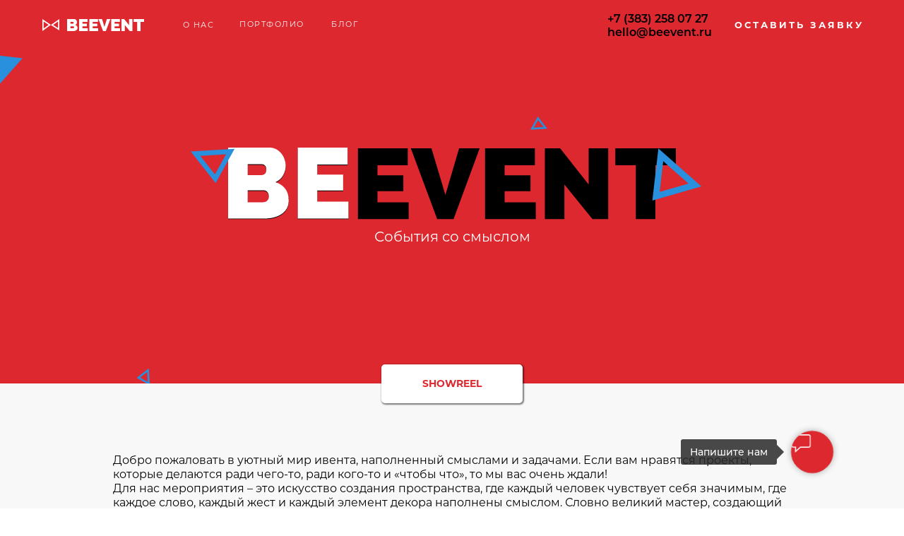

--- FILE ---
content_type: text/html; charset=UTF-8
request_url: https://beevent.ru/
body_size: 161328
content:
<!DOCTYPE html> <html> <head> <meta charset="utf-8" /> <meta http-equiv="Content-Type" content="text/html; charset=utf-8" /> <meta name="viewport" content="width=device-width, initial-scale=1.0" /> <meta name="google-site-verification" content="Zp44OPhea8rUBVMohf1KhXIC6HINexz2kNn9W83Z8NE" /> <meta name="yandex-verification" content="5552a53716ceccd5" /> <!--metatextblock--> <title>Beevent - event-агентство Россия | организация деловых мероприятий "под ключ"</title> <meta name="description" content="Организация мероприятий по всей России. Работаем с малыми и большими бюджетами. Помогаем бизнесу создавать яркие и успешные события. 8 лет опыта, свыше 200 выполненных проектов." /> <meta property="og:url" content="https://beevent.ru" /> <meta property="og:title" content="Beevent - event-агентство Россия" /> <meta property="og:description" content="Организация мероприятий по всей России. Работаем с малыми и большими бюджетами. Помогаем бизнесу создавать яркие и успешные события. 8 лет опыта, свыше 200 выполненных проектов." /> <meta property="og:type" content="website" /> <meta property="og:image" content="https://static.tildacdn.com/tild6332-3230-4539-b234-653735366230/__2019-04-19__130137.png" /> <link rel="canonical" href="http://beevent.ru"> <!--/metatextblock--> <meta name="format-detection" content="telephone=no" /> <meta http-equiv="x-dns-prefetch-control" content="on"> <link rel="dns-prefetch" href="https://ws.tildacdn.com"> <link rel="dns-prefetch" href="https://static.tildacdn.com"> <link rel="shortcut icon" href="https://static.tildacdn.com/f6a546b1-6de1-458a-8c81-144d715ec33d/beevent.ico" type="image/x-icon" /> <!-- Assets --> <script src="https://neo.tildacdn.com/js/tilda-fallback-1.0.min.js" async charset="utf-8"></script> <link rel="stylesheet" href="https://static.tildacdn.com/css/tilda-grid-3.0.min.css" type="text/css" media="all" onerror="this.loaderr='y';"/> <link rel="stylesheet" href="https://static.tildacdn.com/ws/project48141/tilda-blocks-page25764045.min.css?t=1756880753" type="text/css" media="all" onerror="this.loaderr='y';" /> <link rel="preconnect" href="https://fonts.gstatic.com"> <link href="https://fonts.googleapis.com/css2?family=Montserrat:wght@100..900&subset=latin,cyrillic" rel="stylesheet"> <link rel="stylesheet" href="https://static.tildacdn.com/css/tilda-animation-2.0.min.css" type="text/css" media="all" onerror="this.loaderr='y';" /> <link rel="stylesheet" href="https://static.tildacdn.com/css/tilda-popup-1.1.min.css" type="text/css" media="print" onload="this.media='all';" onerror="this.loaderr='y';" /> <noscript><link rel="stylesheet" href="https://static.tildacdn.com/css/tilda-popup-1.1.min.css" type="text/css" media="all" /></noscript> <link rel="stylesheet" href="https://static.tildacdn.com/css/tilda-forms-1.0.min.css" type="text/css" media="all" onerror="this.loaderr='y';" /> <link rel="stylesheet" href="https://static.tildacdn.com/css/tilda-slds-1.4.min.css" type="text/css" media="print" onload="this.media='all';" onerror="this.loaderr='y';" /> <noscript><link rel="stylesheet" href="https://static.tildacdn.com/css/tilda-slds-1.4.min.css" type="text/css" media="all" /></noscript> <script nomodule src="https://static.tildacdn.com/js/tilda-polyfill-1.0.min.js" charset="utf-8"></script> <script type="text/javascript">function t_onReady(func) {if(document.readyState!='loading') {func();} else {document.addEventListener('DOMContentLoaded',func);}}
function t_onFuncLoad(funcName,okFunc,time) {if(typeof window[funcName]==='function') {okFunc();} else {setTimeout(function() {t_onFuncLoad(funcName,okFunc,time);},(time||100));}}function t_throttle(fn,threshhold,scope) {return function() {fn.apply(scope||this,arguments);};}function t396_initialScale(t){var e=document.getElementById("rec"+t);if(e){var i=e.querySelector(".t396__artboard");if(i){window.tn_scale_initial_window_width||(window.tn_scale_initial_window_width=document.documentElement.clientWidth);var a=window.tn_scale_initial_window_width,r=[],n,l=i.getAttribute("data-artboard-screens");if(l){l=l.split(",");for(var o=0;o<l.length;o++)r[o]=parseInt(l[o],10)}else r=[320,480,640,960,1200];for(var o=0;o<r.length;o++){var d=r[o];a>=d&&(n=d)}var _="edit"===window.allrecords.getAttribute("data-tilda-mode"),c="center"===t396_getFieldValue(i,"valign",n,r),s="grid"===t396_getFieldValue(i,"upscale",n,r),w=t396_getFieldValue(i,"height_vh",n,r),g=t396_getFieldValue(i,"height",n,r),u=!!window.opr&&!!window.opr.addons||!!window.opera||-1!==navigator.userAgent.indexOf(" OPR/");if(!_&&c&&!s&&!w&&g&&!u){var h=parseFloat((a/n).toFixed(3)),f=[i,i.querySelector(".t396__carrier"),i.querySelector(".t396__filter")],v=Math.floor(parseInt(g,10)*h)+"px",p;i.style.setProperty("--initial-scale-height",v);for(var o=0;o<f.length;o++)f[o].style.setProperty("height","var(--initial-scale-height)");t396_scaleInitial__getElementsToScale(i).forEach((function(t){t.style.zoom=h}))}}}}function t396_scaleInitial__getElementsToScale(t){return t?Array.prototype.slice.call(t.children).filter((function(t){return t&&(t.classList.contains("t396__elem")||t.classList.contains("t396__group"))})):[]}function t396_getFieldValue(t,e,i,a){var r,n=a[a.length-1];if(!(r=i===n?t.getAttribute("data-artboard-"+e):t.getAttribute("data-artboard-"+e+"-res-"+i)))for(var l=0;l<a.length;l++){var o=a[l];if(!(o<=i)&&(r=o===n?t.getAttribute("data-artboard-"+e):t.getAttribute("data-artboard-"+e+"-res-"+o)))break}return r}window.TN_SCALE_INITIAL_VER="1.0",window.tn_scale_initial_window_width=null;</script> <script src="https://static.tildacdn.com/js/jquery-1.10.2.min.js" charset="utf-8" onerror="this.loaderr='y';"></script> <script src="https://static.tildacdn.com/js/tilda-scripts-3.0.min.js" charset="utf-8" defer onerror="this.loaderr='y';"></script> <script src="https://static.tildacdn.com/ws/project48141/tilda-blocks-page25764045.min.js?t=1756880753" charset="utf-8" async onerror="this.loaderr='y';"></script> <script src="https://static.tildacdn.com/js/tilda-lazyload-1.0.min.js" charset="utf-8" async onerror="this.loaderr='y';"></script> <script src="https://static.tildacdn.com/js/tilda-animation-2.0.min.js" charset="utf-8" async onerror="this.loaderr='y';"></script> <script src="https://static.tildacdn.com/js/tilda-zero-1.1.min.js" charset="utf-8" async onerror="this.loaderr='y';"></script> <script src="https://static.tildacdn.com/js/tilda-popup-1.0.min.js" charset="utf-8" async onerror="this.loaderr='y';"></script> <script src="https://static.tildacdn.com/js/tilda-forms-1.0.min.js" charset="utf-8" async onerror="this.loaderr='y';"></script> <script src="https://static.tildacdn.com/js/tilda-slds-1.4.min.js" charset="utf-8" async onerror="this.loaderr='y';"></script> <script src="https://static.tildacdn.com/js/hammer.min.js" charset="utf-8" async onerror="this.loaderr='y';"></script> <script src="https://static.tildacdn.com/js/tilda-text-clamp.min.js" charset="utf-8" async onerror="this.loaderr='y';"></script> <script src="https://static.tildacdn.com/js/tilda-video-1.0.min.js" charset="utf-8" async onerror="this.loaderr='y';"></script> <script src="https://static.tildacdn.com/js/tilda-menu-1.0.min.js" charset="utf-8" async onerror="this.loaderr='y';"></script> <script src="https://static.tildacdn.com/js/tilda-video-processor-1.0.min.js" charset="utf-8" async onerror="this.loaderr='y';"></script> <script src="https://static.tildacdn.com/js/tilda-zero-forms-1.0.min.js" charset="utf-8" async onerror="this.loaderr='y';"></script> <script src="https://static.tildacdn.com/js/tilda-animation-sbs-1.0.min.js" charset="utf-8" async onerror="this.loaderr='y';"></script> <script src="https://static.tildacdn.com/js/tilda-zero-scale-1.0.min.js" charset="utf-8" async onerror="this.loaderr='y';"></script> <script src="https://static.tildacdn.com/js/tilda-skiplink-1.0.min.js" charset="utf-8" async onerror="this.loaderr='y';"></script> <script src="https://static.tildacdn.com/js/tilda-events-1.0.min.js" charset="utf-8" async onerror="this.loaderr='y';"></script> <!-- nominify begin --><script type="text/javascript">(window.Image ? (new Image()) : document.createElement('img')).src = 'https://vk.com/rtrg?p=VK-RTRG-156792-6wx1w';</script> <!-- vk via AA start --> <script type="text/javascript">(window.Image ? (new Image()) : document.createElement('img')).src = 'https://vk.com/rtrg?p=VK-RTRG-210675-1EKM0';</script> <!-- vk via AA end --> <!-- fb via AA start --> <!-- Facebook Pixel Code --> <script>
!function(f,b,e,v,n,t,s)
{if(f.fbq)return;n=f.fbq=function(){n.callMethod?
n.callMethod.apply(n,arguments):n.queue.push(arguments)};
if(!f._fbq)f._fbq=n;n.push=n;n.loaded=!0;n.version='2.0';
n.queue=[];t=b.createElement(e);t.async=!0;
t.src=v;s=b.getElementsByTagName(e)[0];
s.parentNode.insertBefore(t,s)}(window,document,'script',
'https://connect.facebook.net/en_US/fbevents.js');
 fbq('init', '1918158961832677'); 
fbq('track', 'PageView');
</script> <noscript> <img height="1" width="1" 
src="https://www.facebook.com/tr?id=1918158961832677&ev=PageView
&noscript=1"/> </noscript> <!-- End Facebook Pixel Code --> <!-- fb via AA end --> <!-- Facebook Pixel Code --> <script>
!function(f,b,e,v,n,t,s){if(f.fbq)return;n=f.fbq=function(){n.callMethod?
n.callMethod.apply(n,arguments):n.queue.push(arguments)};if(!f._fbq)f._fbq=n;
n.push=n;n.loaded=!0;n.version='2.0';n.queue=[];t=b.createElement(e);t.async=!0;
t.src=v;s=b.getElementsByTagName(e)[0];s.parentNode.insertBefore(t,s)}(window,
document,'script','https://connect.facebook.net/en_US/fbevents.js');

fbq('init', '245678235800576');
fbq('track', "PageView");</script> <noscript><img height="1" width="1" style="display:none"
src="https://www.facebook.com/tr?id=245678235800576&ev=PageView&noscript=1"
/></noscript> <!-- End Facebook Pixel Code --> <!-- Rating@Mail.ru counter --> <script type="text/javascript">
var _tmr = window._tmr || (window._tmr = []);
_tmr.push({id: "2926170", type: "pageView", start: (new Date()).getTime()});
(function (d, w, id) {
  if (d.getElementById(id)) return;
  var ts = d.createElement("script"); ts.type = "text/javascript"; ts.async = true; ts.id = id;
  ts.src = (d.location.protocol == "https:" ? "https:" : "http:") + "//top-fwz1.mail.ru/js/code.js";
  var f = function () {var s = d.getElementsByTagName("script")[0]; s.parentNode.insertBefore(ts, s);};
  if (w.opera == "[object Opera]") { d.addEventListener("DOMContentLoaded", f, false); } else { f(); }
})(document, window, "topmailru-code");
</script><noscript><div> <img src="//top-fwz1.mail.ru/counter?id=2926170;js=na" style="border:0;position:absolute;left:-9999px;" alt="" /> </div></noscript> <!-- //Rating@Mail.ru counter --> <!-- Facebook Pixel Code --> <script>
  !function(f,b,e,v,n,t,s)
  {if(f.fbq)return;n=f.fbq=function(){n.callMethod?
  n.callMethod.apply(n,arguments):n.queue.push(arguments)};
  if(!f._fbq)f._fbq=n;n.push=n;n.loaded=!0;n.version='2.0';
  n.queue=[];t=b.createElement(e);t.async=!0;
  t.src=v;s=b.getElementsByTagName(e)[0];
  s.parentNode.insertBefore(t,s)}(window, document,'script',
  'https://connect.facebook.net/en_US/fbevents.js');
  fbq('init', '332077977245310');
  fbq('track', 'PageView');
</script> <noscript><img height="1" width="1" style="display:none"
  src="https://www.facebook.com/tr?id=332077977245310&ev=PageView&noscript=1"
/></noscript> <!-- End Facebook Pixel Code --> <!-- nominify end --><script type="text/javascript">window.dataLayer=window.dataLayer||[];</script> <!-- Google Tag Manager --> <script type="text/javascript">(function(w,d,s,l,i){w[l]=w[l]||[];w[l].push({'gtm.start':new Date().getTime(),event:'gtm.js'});var f=d.getElementsByTagName(s)[0],j=d.createElement(s),dl=l!='dataLayer'?'&l='+l:'';j.async=true;j.src='https://www.googletagmanager.com/gtm.js?id='+i+dl;f.parentNode.insertBefore(j,f);})(window,document,'script','dataLayer','GTM-KNLB6HB');</script> <!-- End Google Tag Manager --> <script type="text/javascript">(function() {if((/bot|google|yandex|baidu|bing|msn|duckduckbot|teoma|slurp|crawler|spider|robot|crawling|facebook/i.test(navigator.userAgent))===false&&typeof(sessionStorage)!='undefined'&&sessionStorage.getItem('visited')!=='y'&&document.visibilityState){var style=document.createElement('style');style.type='text/css';style.innerHTML='@media screen and (min-width: 980px) {.t-records {opacity: 0;}.t-records_animated {-webkit-transition: opacity ease-in-out .2s;-moz-transition: opacity ease-in-out .2s;-o-transition: opacity ease-in-out .2s;transition: opacity ease-in-out .2s;}.t-records.t-records_visible {opacity: 1;}}';document.getElementsByTagName('head')[0].appendChild(style);function t_setvisRecs(){var alr=document.querySelectorAll('.t-records');Array.prototype.forEach.call(alr,function(el) {el.classList.add("t-records_animated");});setTimeout(function() {Array.prototype.forEach.call(alr,function(el) {el.classList.add("t-records_visible");});sessionStorage.setItem("visited","y");},400);}
document.addEventListener('DOMContentLoaded',t_setvisRecs);}})();</script></head> <body class="t-body" style="margin:0;"> <!--allrecords--> <div id="allrecords" class="t-records" data-hook="blocks-collection-content-node" data-tilda-project-id="48141" data-tilda-page-id="25764045" data-tilda-formskey="070628edd702761cdfa0816747bb7421" data-tilda-lazy="yes" data-tilda-root-zone="com" data-tilda-project-headcode="yes" data-tilda-project-country="RU"> <!--header--> <header id="t-header" class="t-records" data-hook="blocks-collection-content-node" data-tilda-project-id="48141" data-tilda-page-id="2537431" data-tilda-page-alias="index" data-tilda-formskey="070628edd702761cdfa0816747bb7421" data-tilda-lazy="yes" data-tilda-root-zone="com" data-tilda-project-headcode="yes" data-tilda-project-country="RU"> <div id="rec85307332" class="r t-rec t-screenmin-480px" style=" " data-animationappear="off" data-record-type="396" data-screen-min="480px"> <!-- T396 --> <style>#rec85307332 .t396__artboard {height:70px;background-color:#ffffff;}#rec85307332 .t396__filter {height:70px;background-image:-webkit-gradient( linear,left top,left bottom,from(rgba(220,40,46,1)),to(rgba(220,40,46,1)) );background-image:-webkit-linear-gradient(top,rgba(220,40,46,1),rgba(220,40,46,1));background-image:linear-gradient(to bottom,rgba(220,40,46,1),rgba(220,40,46,1));will-change:transform;}#rec85307332 .t396__carrier{height:70px;background-position:center center;background-attachment:scroll;background-size:cover;background-repeat:no-repeat;}@media screen and (max-width:1199px) {#rec85307332 .t396__artboard,#rec85307332 .t396__filter,#rec85307332 .t396__carrier {height:100px;}#rec85307332 .t396__filter {}#rec85307332 .t396__carrier {background-attachment:scroll;}}@media screen and (max-width:959px) {#rec85307332 .t396__artboard,#rec85307332 .t396__filter,#rec85307332 .t396__carrier {}#rec85307332 .t396__filter {}#rec85307332 .t396__carrier {background-attachment:scroll;}}@media screen and (max-width:639px) {#rec85307332 .t396__artboard,#rec85307332 .t396__filter,#rec85307332 .t396__carrier {height:150px;}#rec85307332 .t396__filter {}#rec85307332 .t396__carrier {background-attachment:scroll;}}@media screen and (max-width:479px) {#rec85307332 .t396__artboard,#rec85307332 .t396__filter,#rec85307332 .t396__carrier {height:150px;}#rec85307332 .t396__filter {}#rec85307332 .t396__carrier {background-attachment:scroll;}}#rec85307332 .tn-elem[data-elem-id="1547200674631"] {z-index:3;top:27px;left:calc(50% - 600px + 20px);width:144px;height:auto;}#rec85307332 .tn-elem[data-elem-id="1547200674631"] .tn-atom {border-radius:0px 0px 0px 0px;background-position:center center;border-color:transparent ;border-style:solid;}#rec85307332 .tn-elem[data-elem-id="1547200674631"] .tn-atom__img {border-radius:0px 0px 0px 0px;object-position:center center;}@media screen and (max-width:1199px) {#rec85307332 .tn-elem[data-elem-id="1547200674631"] {display:table;top:27px;left:calc(50% - 480px + 10px);height:auto;}}@media screen and (max-width:959px) {#rec85307332 .tn-elem[data-elem-id="1547200674631"] {display:table;top:27px;left:calc(50% - 320px + 10px);width:132px;height:auto;}}@media screen and (max-width:639px) {#rec85307332 .tn-elem[data-elem-id="1547200674631"] {display:table;top:28px;left:calc(50% - 240px + 10px);width:120px;height:auto;}}@media screen and (max-width:479px) {#rec85307332 .tn-elem[data-elem-id="1547200674631"] {display:table;top:28px;left:calc(50% - 160px + 10px);height:auto;}}#rec85307332 .tn-elem[data-elem-id="1547200698991"]{color:#ffffff;text-align:center;z-index:3;top:18px;left:calc(50% - 600px + 196px);width:90px;height:35px;}#rec85307332 .tn-elem[data-elem-id="1547200698991"] .tn-atom{color:#ffffff;font-size:11px;font-family:'Montserrat',Arial,sans-serif;line-height:1.55;font-weight:400;letter-spacing:1.5px;border-width:1px;border-radius:30px 30px 30px 30px;background-position:center center;border-color:transparent ;border-style:solid;transition:background-color 0.2s ease-in-out,color 0.2s ease-in-out,border-color 0.2s ease-in-out;}@media screen and (max-width:1199px) {#rec85307332 .tn-elem[data-elem-id="1547200698991"] {display:table;top:55px;left:calc(50% - 480px + 179px);}}@media screen and (max-width:959px) {#rec85307332 .tn-elem[data-elem-id="1547200698991"] {display:table;top:55px;left:calc(50% - 320px + -10px);}}@media screen and (max-width:639px) {#rec85307332 .tn-elem[data-elem-id="1547200698991"] {display:table;top:57px;left:calc(50% - 240px + -9px);}}@media screen and (max-width:479px) {#rec85307332 .tn-elem[data-elem-id="1547200698991"] {display:table;top:94px;left:calc(50% - 160px + 4px);width:60px;height:17px;}#rec85307332 .tn-elem[data-elem-id="1547200698991"] .tn-atom{font-size:10px;background-size:cover;}}#rec85307332 .tn-elem[data-elem-id="1547201016994"]{color:#ffffff;text-align:center;z-index:3;top:17px;left:calc(50% - 600px + 298px);width:94px;height:35px;}#rec85307332 .tn-elem[data-elem-id="1547201016994"] .tn-atom{color:#ffffff;font-size:11px;font-family:'Montserrat',Arial,sans-serif;line-height:1.55;font-weight:400;letter-spacing:1.5px;border-width:1px;border-radius:30px 30px 30px 30px;background-position:center center;border-color:transparent ;border-style:solid;transition:background-color 0.2s ease-in-out,color 0.2s ease-in-out,border-color 0.2s ease-in-out;}@media screen and (max-width:1199px) {#rec85307332 .tn-elem[data-elem-id="1547201016994"] {display:table;top:55px;left:calc(50% - 480px + 589px);}}@media screen and (max-width:959px) {#rec85307332 .tn-elem[data-elem-id="1547201016994"] {display:table;top:54px;left:calc(50% - 320px + 358px);}}@media screen and (max-width:639px) {#rec85307332 .tn-elem[data-elem-id="1547201016994"] {display:table;top:57px;left:calc(50% - 240px + 340px);}}@media screen and (max-width:479px) {#rec85307332 .tn-elem[data-elem-id="1547201016994"] {display:table;top:116px;left:calc(50% - 160px + 9px);width:90px;height:17px;}#rec85307332 .tn-elem[data-elem-id="1547201016994"] .tn-atom{font-size:10px;background-size:cover;}}#rec85307332 .tn-elem[data-elem-id="1547201031428"]{color:#ffffff;text-align:center;z-index:3;top:17px;left:calc(50% - 600px + 403px);width:90px;height:35px;}#rec85307332 .tn-elem[data-elem-id="1547201031428"] .tn-atom{color:#ffffff;font-size:11px;font-family:'Montserrat',Arial,sans-serif;line-height:1.55;font-weight:400;letter-spacing:1.5px;border-width:1px;border-radius:30px 30px 30px 30px;background-position:center center;border-color:transparent ;border-style:solid;transition:background-color 0.2s ease-in-out,color 0.2s ease-in-out,border-color 0.2s ease-in-out;}@media screen and (max-width:1199px) {#rec85307332 .tn-elem[data-elem-id="1547201031428"] {display:table;top:55px;left:calc(50% - 480px + 689px);}}@media screen and (max-width:959px) {#rec85307332 .tn-elem[data-elem-id="1547201031428"] {display:table;top:54px;left:calc(50% - 320px + 454px);width:60px;height:34px;}}@media screen and (max-width:639px) {#rec85307332 .tn-elem[data-elem-id="1547201031428"] {display:table;top:97px;left:calc(50% - 240px + 235px);}}@media screen and (max-width:479px) {#rec85307332 .tn-elem[data-elem-id="1547201031428"] {display:table;top:116px;left:calc(50% - 160px + 108px);width:50px;height:17px;}#rec85307332 .tn-elem[data-elem-id="1547201031428"] .tn-atom{font-size:10px;background-size:cover;}}#rec85307332 .tn-elem[data-elem-id="1547201145384"]{color:#ffffff;text-align:center;z-index:3;top:18px;left:calc(50% - 600px + 991px);width:200px;height:34px;}#rec85307332 .tn-elem[data-elem-id="1547201145384"] .tn-atom{color:#ffffff;font-size:13px;font-family:'Montserrat',Arial,sans-serif;line-height:1.55;font-weight:700;letter-spacing:3px;border-width:1px;border-radius:30px 30px 30px 30px;background-position:center center;border-color:transparent ;border-style:solid;transition:background-color 0.2s ease-in-out,color 0.2s ease-in-out,border-color 0.2s ease-in-out;}@media screen and (max-width:1199px) {#rec85307332 .tn-elem[data-elem-id="1547201145384"] {display:table;top:17px;left:calc(50% - 480px + 760px);}}@media screen and (max-width:959px) {#rec85307332 .tn-elem[data-elem-id="1547201145384"] {display:table;top:21px;left:calc(50% - 320px + 470px);width:170px;height:33px;}#rec85307332 .tn-elem[data-elem-id="1547201145384"] .tn-atom{font-size:11px;background-size:cover;}}@media screen and (max-width:639px) {#rec85307332 .tn-elem[data-elem-id="1547201145384"] {display:table;top:22px;left:calc(50% - 240px + 308px);}}@media screen and (max-width:479px) {#rec85307332 .tn-elem[data-elem-id="1547201145384"] {display:table;top:26px;left:calc(50% - 160px + 152px);width:170px;height:19px;}#rec85307332 .tn-elem[data-elem-id="1547201145384"] .tn-atom{letter-spacing:2px;background-size:cover;}}#rec85307332 .tn-elem[data-elem-id="1547439344028"]{color:#000000;z-index:3;top:17px;left:calc(50% - 600px + 820px);width:170px;height:auto;}#rec85307332 .tn-elem[data-elem-id="1547439344028"] .tn-atom {vertical-align:middle;color:#000000;font-size:16px;font-family:'Montserrat',Arial,sans-serif;line-height:1.25;font-weight:600;background-position:center center;border-color:transparent ;border-style:solid;}@media screen and (max-width:1199px) {#rec85307332 .tn-elem[data-elem-id="1547439344028"] {display:table;top:25px;left:calc(50% - 480px + 280px);width:170px;height:auto;}}@media screen and (max-width:959px) {#rec85307332 .tn-elem[data-elem-id="1547439344028"] {display:table;top:27px;left:calc(50% - 320px + 160px);width:130px;height:auto;}#rec85307332 .tn-elem[data-elem-id="1547439344028"] .tn-atom{font-size:14px;background-size:cover;}}@media screen and (max-width:639px) {#rec85307332 .tn-elem[data-elem-id="1547439344028"] {display:table;top:29px;left:calc(50% - 240px + 154px);height:auto;}}@media screen and (max-width:479px) {#rec85307332 .tn-elem[data-elem-id="1547439344028"] {display:table;top:63px;left:calc(50% - 160px + 12px);width:120px;height:auto;}#rec85307332 .tn-elem[data-elem-id="1547439344028"] .tn-atom{font-size:12px;background-size:cover;}}#rec85307332 .tn-elem[data-elem-id="1547735091721"]{color:#000000;z-index:3;top:36px;left:calc(50% - 600px + 820px);width:170px;height:auto;}#rec85307332 .tn-elem[data-elem-id="1547735091721"] .tn-atom {vertical-align:middle;color:#000000;font-size:16px;font-family:'Montserrat',Arial,sans-serif;line-height:1.25;font-weight:600;background-position:center center;border-color:transparent ;border-style:solid;}@media screen and (max-width:1199px) {#rec85307332 .tn-elem[data-elem-id="1547735091721"] {display:table;top:25px;left:calc(50% - 480px + 520px);width:180px;height:auto;}}@media screen and (max-width:959px) {#rec85307332 .tn-elem[data-elem-id="1547735091721"] {display:table;top:28px;left:calc(50% - 320px + 308px);width:124px;height:auto;}#rec85307332 .tn-elem[data-elem-id="1547735091721"] .tn-atom{font-size:14px;background-size:cover;}}@media screen and (max-width:639px) {#rec85307332 .tn-elem[data-elem-id="1547735091721"] {display:table;top:-107px;left:calc(50% - 240px + 256px);height:auto;}}@media screen and (max-width:479px) {#rec85307332 .tn-elem[data-elem-id="1547735091721"] {display:table;top:62px;left:calc(50% - 160px + 199px);width:125px;height:auto;}#rec85307332 .tn-elem[data-elem-id="1547735091721"] .tn-atom{font-size:12px;background-size:cover;}}</style> <div class='t396'> <div class="t396__artboard" data-artboard-recid="85307332" data-artboard-screens="320,480,640,960,1200" data-artboard-height="70" data-artboard-valign="center" data-artboard-upscale="grid" data-artboard-height-res-320="150" data-artboard-height-res-480="150" data-artboard-height-res-960="100"> <div class="t396__carrier" data-artboard-recid="85307332"></div> <div class="t396__filter" data-artboard-recid="85307332"></div> <div class='t396__elem tn-elem tn-elem__853073321547200674631' data-elem-id='1547200674631' data-elem-type='image' data-field-top-value="27" data-field-left-value="20" data-field-height-value="17" data-field-width-value="144" data-field-axisy-value="top" data-field-axisx-value="left" data-field-container-value="grid" data-field-topunits-value="px" data-field-leftunits-value="px" data-field-heightunits-value="px" data-field-widthunits-value="px" data-field-filewidth-value="144" data-field-fileheight-value="17" data-field-heightmode-value="hug" data-field-top-res-320-value="28" data-field-left-res-320-value="10" data-field-top-res-480-value="28" data-field-left-res-480-value="10" data-field-width-res-480-value="120" data-field-top-res-640-value="27" data-field-left-res-640-value="10" data-field-width-res-640-value="132" data-field-top-res-960-value="27" data-field-left-res-960-value="10"> <a class='tn-atom' href="/"> <img class='tn-atom__img t-img' data-original='https://static.tildacdn.com/tild6665-3534-4130-b935-383762626261/Logo.svg'
src='https://static.tildacdn.com/tild6665-3534-4130-b935-383762626261/Logo.svg'
alt='' imgfield='tn_img_1547200674631'
/> </a> </div> <div class='t396__elem tn-elem tn-elem__853073321547200698991' data-elem-id='1547200698991' data-elem-type='button' data-field-top-value="18" data-field-left-value="196" data-field-height-value="35" data-field-width-value="90" data-field-axisy-value="top" data-field-axisx-value="left" data-field-container-value="grid" data-field-topunits-value="px" data-field-leftunits-value="px" data-field-heightunits-value="px" data-field-widthunits-value="px" data-field-top-res-320-value="94" data-field-left-res-320-value="4" data-field-height-res-320-value="17" data-field-width-res-320-value="60" data-field-top-res-480-value="57" data-field-left-res-480-value="-9" data-field-top-res-640-value="55" data-field-left-res-640-value="-10" data-field-top-res-960-value="55" data-field-left-res-960-value="179"> <a class='tn-atom' href="/#1">О НАС</a> </div> <div class='t396__elem tn-elem tn-elem__853073321547201016994' data-elem-id='1547201016994' data-elem-type='button' data-field-top-value="17" data-field-left-value="298" data-field-height-value="35" data-field-width-value="94" data-field-axisy-value="top" data-field-axisx-value="left" data-field-container-value="grid" data-field-topunits-value="px" data-field-leftunits-value="px" data-field-heightunits-value="px" data-field-widthunits-value="px" data-field-top-res-320-value="116" data-field-left-res-320-value="9" data-field-height-res-320-value="17" data-field-width-res-320-value="90" data-field-top-res-480-value="57" data-field-left-res-480-value="340" data-field-top-res-640-value="54" data-field-left-res-640-value="358" data-field-top-res-960-value="55" data-field-left-res-960-value="589"> <a class='tn-atom' href="/#work">ПОРТФОЛИО</a> </div> <div class='t396__elem tn-elem tn-elem__853073321547201031428' data-elem-id='1547201031428' data-elem-type='button' data-field-top-value="17" data-field-left-value="403" data-field-height-value="35" data-field-width-value="90" data-field-axisy-value="top" data-field-axisx-value="left" data-field-container-value="grid" data-field-topunits-value="px" data-field-leftunits-value="px" data-field-heightunits-value="px" data-field-widthunits-value="px" data-field-top-res-320-value="116" data-field-left-res-320-value="108" data-field-height-res-320-value="17" data-field-width-res-320-value="50" data-field-top-res-480-value="97" data-field-left-res-480-value="235" data-field-top-res-640-value="54" data-field-left-res-640-value="454" data-field-height-res-640-value="34" data-field-width-res-640-value="60" data-field-top-res-960-value="55" data-field-left-res-960-value="689"> <a class='tn-atom' href="/blog">БЛОГ</a> </div> <div class='t396__elem tn-elem tn-elem__853073321547201145384' data-elem-id='1547201145384' data-elem-type='button' data-field-top-value="18" data-field-left-value="991" data-field-height-value="34" data-field-width-value="200" data-field-axisy-value="top" data-field-axisx-value="left" data-field-container-value="grid" data-field-topunits-value="px" data-field-leftunits-value="px" data-field-heightunits-value="px" data-field-widthunits-value="px" data-field-top-res-320-value="26" data-field-left-res-320-value="152" data-field-height-res-320-value="19" data-field-width-res-320-value="170" data-field-top-res-480-value="22" data-field-left-res-480-value="308" data-field-top-res-640-value="21" data-field-left-res-640-value="470" data-field-height-res-640-value="33" data-field-width-res-640-value="170" data-field-top-res-960-value="17" data-field-left-res-960-value="760"> <a class='tn-atom' href="#popup:message">ОСТАВИТЬ ЗАЯВКУ</a> </div> <div class='t396__elem tn-elem tn-elem__853073321547439344028' data-elem-id='1547439344028' data-elem-type='text' data-field-top-value="17" data-field-left-value="820" data-field-height-value="20" data-field-width-value="170" data-field-axisy-value="top" data-field-axisx-value="left" data-field-container-value="grid" data-field-topunits-value="px" data-field-leftunits-value="px" data-field-heightunits-value="px" data-field-widthunits-value="px" data-field-textfit-value="autoheight" data-field-top-res-320-value="63" data-field-left-res-320-value="12" data-field-width-res-320-value="120" data-field-top-res-480-value="29" data-field-left-res-480-value="154" data-field-top-res-640-value="27" data-field-left-res-640-value="160" data-field-width-res-640-value="130" data-field-top-res-960-value="25" data-field-left-res-960-value="280" data-field-width-res-960-value="170"> <div class='tn-atom'><a href="tel:+73832580727"style="color: inherit">+7 (383) 258 07 27 </a></div> </div> <div class='t396__elem tn-elem tn-elem__853073321547735091721' data-elem-id='1547735091721' data-elem-type='text' data-field-top-value="36" data-field-left-value="820" data-field-height-value="20" data-field-width-value="170" data-field-axisy-value="top" data-field-axisx-value="left" data-field-container-value="grid" data-field-topunits-value="px" data-field-leftunits-value="px" data-field-heightunits-value="px" data-field-widthunits-value="px" data-field-textfit-value="autoheight" data-field-top-res-320-value="62" data-field-left-res-320-value="199" data-field-width-res-320-value="125" data-field-top-res-480-value="-107" data-field-left-res-480-value="256" data-field-top-res-640-value="28" data-field-left-res-640-value="308" data-field-width-res-640-value="124" data-field-top-res-960-value="25" data-field-left-res-960-value="520" data-field-width-res-960-value="180"> <div class='tn-atom'><a href="mailto:hello@beevent.ru"style="color: inherit">hello@beevent.ru</a></div> </div> </div> </div> <script>t_onReady(function() {t_onFuncLoad('t396_init',function() {t396_init('85307332');});});</script> <!-- /T396 --> </div> <div id="rec85307327" class="r t-rec t-rec_pt_0 t-rec_pb_0 t-screenmax-480px" style="padding-top:0px;padding-bottom:0px; " data-animationappear="off" data-record-type="450" data-screen-max="480px"> <div class="t450__menu__content "
style="top:15px; " data-menu="yes" data-appearoffset="" data-hideoffset=""> <div class="t450__burger_container t450__small "> <div class="t450__burger_bg t450__burger_cirqle"
style="background-color:#2890dc; opacity:1;"> </div> <button type="button"
class="t-menuburger t-menuburger_first t-menuburger__small"
aria-label="Навигационное меню"
aria-expanded="false"> <span style="background-color:#ffffff;"></span> <span style="background-color:#ffffff;"></span> <span style="background-color:#ffffff;"></span> <span style="background-color:#ffffff;"></span> </button> <script>function t_menuburger_init(recid) {var rec=document.querySelector('#rec' + recid);if(!rec) return;var burger=rec.querySelector('.t-menuburger');if(!burger) return;var isSecondStyle=burger.classList.contains('t-menuburger_second');if(isSecondStyle&&!window.isMobile&&!('ontouchend' in document)) {burger.addEventListener('mouseenter',function() {if(burger.classList.contains('t-menuburger-opened')) return;burger.classList.remove('t-menuburger-unhovered');burger.classList.add('t-menuburger-hovered');});burger.addEventListener('mouseleave',function() {if(burger.classList.contains('t-menuburger-opened')) return;burger.classList.remove('t-menuburger-hovered');burger.classList.add('t-menuburger-unhovered');setTimeout(function() {burger.classList.remove('t-menuburger-unhovered');},300);});}
burger.addEventListener('click',function() {if(!burger.closest('.tmenu-mobile')&&!burger.closest('.t450__burger_container')&&!burger.closest('.t466__container')&&!burger.closest('.t204__burger')&&!burger.closest('.t199__js__menu-toggler')) {burger.classList.toggle('t-menuburger-opened');burger.classList.remove('t-menuburger-unhovered');}});var menu=rec.querySelector('[data-menu="yes"]');if(!menu) return;var menuLinks=menu.querySelectorAll('.t-menu__link-item');var submenuClassList=['t978__menu-link_hook','t978__tm-link','t966__tm-link','t794__tm-link','t-menusub__target-link'];Array.prototype.forEach.call(menuLinks,function(link) {link.addEventListener('click',function() {var isSubmenuHook=submenuClassList.some(function(submenuClass) {return link.classList.contains(submenuClass);});if(isSubmenuHook) return;burger.classList.remove('t-menuburger-opened');});});menu.addEventListener('clickedAnchorInTooltipMenu',function() {burger.classList.remove('t-menuburger-opened');});}
t_onReady(function() {t_onFuncLoad('t_menuburger_init',function(){t_menuburger_init('85307327');});});</script> <style>.t-menuburger{position:relative;flex-shrink:0;width:28px;height:20px;padding:0;border:none;background-color:transparent;outline:none;-webkit-transform:rotate(0deg);transform:rotate(0deg);transition:transform .5s ease-in-out;cursor:pointer;z-index:999;}.t-menuburger span{display:block;position:absolute;width:100%;opacity:1;left:0;-webkit-transform:rotate(0deg);transform:rotate(0deg);transition:.25s ease-in-out;height:3px;background-color:#000;}.t-menuburger span:nth-child(1){top:0px;}.t-menuburger span:nth-child(2),.t-menuburger span:nth-child(3){top:8px;}.t-menuburger span:nth-child(4){top:16px;}.t-menuburger__big{width:42px;height:32px;}.t-menuburger__big span{height:5px;}.t-menuburger__big span:nth-child(2),.t-menuburger__big span:nth-child(3){top:13px;}.t-menuburger__big span:nth-child(4){top:26px;}.t-menuburger__small{width:22px;height:14px;}.t-menuburger__small span{height:2px;}.t-menuburger__small span:nth-child(2),.t-menuburger__small span:nth-child(3){top:6px;}.t-menuburger__small span:nth-child(4){top:12px;}.t-menuburger-opened span:nth-child(1){top:8px;width:0%;left:50%;}.t-menuburger-opened span:nth-child(2){-webkit-transform:rotate(45deg);transform:rotate(45deg);}.t-menuburger-opened span:nth-child(3){-webkit-transform:rotate(-45deg);transform:rotate(-45deg);}.t-menuburger-opened span:nth-child(4){top:8px;width:0%;left:50%;}.t-menuburger-opened.t-menuburger__big span:nth-child(1){top:6px;}.t-menuburger-opened.t-menuburger__big span:nth-child(4){top:18px;}.t-menuburger-opened.t-menuburger__small span:nth-child(1),.t-menuburger-opened.t-menuburger__small span:nth-child(4){top:6px;}@media (hover),(min-width:0\0){.t-menuburger_first:hover span:nth-child(1){transform:translateY(1px);}.t-menuburger_first:hover span:nth-child(4){transform:translateY(-1px);}.t-menuburger_first.t-menuburger__big:hover span:nth-child(1){transform:translateY(3px);}.t-menuburger_first.t-menuburger__big:hover span:nth-child(4){transform:translateY(-3px);}}.t-menuburger_second span:nth-child(2),.t-menuburger_second span:nth-child(3){width:80%;left:20%;right:0;}@media (hover),(min-width:0\0){.t-menuburger_second.t-menuburger-hovered span:nth-child(2),.t-menuburger_second.t-menuburger-hovered span:nth-child(3){animation:t-menuburger-anim 0.3s ease-out normal forwards;}.t-menuburger_second.t-menuburger-unhovered span:nth-child(2),.t-menuburger_second.t-menuburger-unhovered span:nth-child(3){animation:t-menuburger-anim2 0.3s ease-out normal forwards;}}.t-menuburger_second.t-menuburger-opened span:nth-child(2),.t-menuburger_second.t-menuburger-opened span:nth-child(3){left:0;right:0;width:100%!important;}.t-menuburger_third span:nth-child(4){width:70%;left:unset;right:0;}@media (hover),(min-width:0\0){.t-menuburger_third:not(.t-menuburger-opened):hover span:nth-child(4){width:100%;}}.t-menuburger_third.t-menuburger-opened span:nth-child(4){width:0!important;right:50%;}.t-menuburger_fourth{height:12px;}.t-menuburger_fourth.t-menuburger__small{height:8px;}.t-menuburger_fourth.t-menuburger__big{height:18px;}.t-menuburger_fourth span:nth-child(2),.t-menuburger_fourth span:nth-child(3){top:4px;opacity:0;}.t-menuburger_fourth span:nth-child(4){top:8px;}.t-menuburger_fourth.t-menuburger__small span:nth-child(2),.t-menuburger_fourth.t-menuburger__small span:nth-child(3){top:3px;}.t-menuburger_fourth.t-menuburger__small span:nth-child(4){top:6px;}.t-menuburger_fourth.t-menuburger__small span:nth-child(2),.t-menuburger_fourth.t-menuburger__small span:nth-child(3){top:3px;}.t-menuburger_fourth.t-menuburger__small span:nth-child(4){top:6px;}.t-menuburger_fourth.t-menuburger__big span:nth-child(2),.t-menuburger_fourth.t-menuburger__big span:nth-child(3){top:6px;}.t-menuburger_fourth.t-menuburger__big span:nth-child(4){top:12px;}@media (hover),(min-width:0\0){.t-menuburger_fourth:not(.t-menuburger-opened):hover span:nth-child(1){transform:translateY(1px);}.t-menuburger_fourth:not(.t-menuburger-opened):hover span:nth-child(4){transform:translateY(-1px);}.t-menuburger_fourth.t-menuburger__big:not(.t-menuburger-opened):hover span:nth-child(1){transform:translateY(3px);}.t-menuburger_fourth.t-menuburger__big:not(.t-menuburger-opened):hover span:nth-child(4){transform:translateY(-3px);}}.t-menuburger_fourth.t-menuburger-opened span:nth-child(1),.t-menuburger_fourth.t-menuburger-opened span:nth-child(4){top:4px;}.t-menuburger_fourth.t-menuburger-opened span:nth-child(2),.t-menuburger_fourth.t-menuburger-opened span:nth-child(3){opacity:1;}@keyframes t-menuburger-anim{0%{width:80%;left:20%;right:0;}50%{width:100%;left:0;right:0;}100%{width:80%;left:0;right:20%;}}@keyframes t-menuburger-anim2{0%{width:80%;left:0;}50%{width:100%;right:0;left:0;}100%{width:80%;left:20%;right:0;}}</style> </div> </div> <!-- t450 --> <div id="nav85307327marker"></div> <div class="t450__overlay"> <div class="t450__overlay_bg"
style=" opacity:0.60;"> </div> </div> <div id="nav85307327" class="t450 " data-tooltip-hook="#menuopen"
style="max-width: 260px;"> <button type="button"
class="t450__close-button t450__close t450_opened "
aria-label="Закрыть меню"> <div class="t450__close_icon" style="color:#ffffff;"> <span></span> <span></span> <span></span> <span></span> </div> </button> <div class="t450__container t-align_left"> <div class="t450__top"> <div class="t450__logowrapper"> <img class="t450__logoimg"
src="https://static.tildacdn.com/tild3061-6164-4336-a564-386661343531/Logo.svg"
imgfield="img"
alt=""> </div> <nav class="t450__menu"> <ul role="list" class="t450__list t-menu__list"> <li class="t450__list_item"> <a class="t-menu__link-item "
href="/#1" data-menu-submenu-hook="" data-menu-item-number="1">
О НАС
</a> </li> <li class="t450__list_item"> <a class="t-menu__link-item "
href="/#work" data-menu-submenu-hook="" data-menu-item-number="2">
ПОРТФОЛИО
</a> </li> <li class="t450__list_item"> <a class="t-menu__link-item "
href="/blog" data-menu-submenu-hook="" data-menu-item-number="3">
БЛОГ
</a> </li> </ul> </nav> </div> <div class="t450__rightside"> <div class="t450__rightcontainer"> <div class="t450__right_descr t-descr t-descr_xs" field="descr"><div style="color: rgb(255, 255, 255); font-size: 18px;" data-customstyle="yes"><a href="tel:+738332580727" style="color: rgb(255, 255, 255);">+7 (383) 258 07 27</a><br /><a href="mailto:malito:hello@beevent.ru" style="color: rgb(255, 255, 255);">hello@beevent.ru</a></div></div> <div class="t450__right_social_links"> <div class="t-sociallinks"> <ul role="list" class="t-sociallinks__wrapper" aria-label="Соц. сети"> <!-- new soclinks --><li class="t-sociallinks__item t-sociallinks__item_vk"><a href="https://vk.com/beevent22" target="_blank" rel="nofollow" aria-label="vk" style="width: 30px; height: 30px;"><svg class="t-sociallinks__svg" role="presentation" width=30px height=30px viewBox="0 0 100 100" fill="none"
xmlns="http://www.w3.org/2000/svg"> <path fill-rule="evenodd" clip-rule="evenodd"
d="M50 100c27.614 0 50-22.386 50-50S77.614 0 50 0 0 22.386 0 50s22.386 50 50 50ZM25 34c.406 19.488 10.15 31.2 27.233 31.2h.968V54.05c6.278.625 11.024 5.216 12.93 11.15H75c-2.436-8.87-8.838-13.773-12.836-15.647C66.162 47.242 71.783 41.62 73.126 34h-8.058c-1.749 6.184-6.932 11.805-11.867 12.336V34h-8.057v21.611C40.147 54.362 33.838 48.304 33.556 34H25Z"
fill="#ffffff" /> </svg></a></li>&nbsp;<li class="t-sociallinks__item t-sociallinks__item_telegram"><a href="https://t.me/beevent_ru" target="_blank" rel="nofollow" aria-label="telegram" style="width: 30px; height: 30px;"><svg class="t-sociallinks__svg" role="presentation" width=30px height=30px viewBox="0 0 100 100" fill="none"
xmlns="http://www.w3.org/2000/svg"> <path fill-rule="evenodd" clip-rule="evenodd"
d="M50 100c27.614 0 50-22.386 50-50S77.614 0 50 0 0 22.386 0 50s22.386 50 50 50Zm21.977-68.056c.386-4.38-4.24-2.576-4.24-2.576-3.415 1.414-6.937 2.85-10.497 4.302-11.04 4.503-22.444 9.155-32.159 13.734-5.268 1.932-2.184 3.864-2.184 3.864l8.351 2.577c3.855 1.16 5.91-.129 5.91-.129l17.988-12.238c6.424-4.38 4.882-.773 3.34.773l-13.49 12.882c-2.056 1.804-1.028 3.35-.129 4.123 2.55 2.249 8.82 6.364 11.557 8.16.712.467 1.185.778 1.292.858.642.515 4.111 2.834 6.424 2.319 2.313-.516 2.57-3.479 2.57-3.479l3.083-20.226c.462-3.511.993-6.886 1.417-9.582.4-2.546.705-4.485.767-5.362Z"
fill="#ffffff" /> </svg></a></li><!-- /new soclinks --> </ul> </div> </div> </div> </div> </div> </div> <script>t_onReady(function() {var rec=document.querySelector('#rec85307327');if(!rec) return;rec.setAttribute('data-animationappear','off');rec.style.opacity=1;t_onFuncLoad('t450_initMenu',function() {t450_initMenu('85307327');});});</script> <style>#rec85307327 .t-menu__link-item{}@supports (overflow:-webkit-marquee) and (justify-content:inherit){#rec85307327 .t-menu__link-item,#rec85307327 .t-menu__link-item.t-active{opacity:1 !important;}}</style> <style> #rec85307327 a.t-menu__link-item{font-size:12px;color:#ffffff;font-family:'Montserrat';text-transform:uppercase;letter-spacing:3px;}</style> <style> #rec85307327 .t450__right_langs_lang a{color:#ffffff;font-family:'Montserrat';text-transform:uppercase;letter-spacing:3px;}</style> </div> <div id="rec295120811" class="r t-rec" style=" " data-animationappear="off" data-record-type="131"> <!-- T123 --> <div class="t123"> <div class="t-container_100 "> <div class="t-width t-width_100 "> <!-- nominify begin --> <style>
.floating{
width: 100%;
}
.fixed{
position: fixed;
top: 0px;
z-index: 9997;
}
</style> <script>
$(document).ready(function(){
var blockMenuID = '#rec85307332';
$(blockMenuID).addClass('floating fixed');
});
</script> <!-- nominify end --> </div> </div> </div> </div> <div id="rec48795978" class="r t-rec" style=" " data-record-type="270"> <div class="t270"></div> <script>t_onReady(function() {var hash=window.location.hash;t_onFuncLoad('t270_scroll',function() {t270_scroll(hash,-3);});setTimeout(function() {var curPath=window.location.pathname;var curFullPath=window.location.origin + curPath;var recs=document.querySelectorAll('.r');Array.prototype.forEach.call(recs,function(rec) {var selects='a[href^="#"]:not([href="#"]):not(.carousel-control):not(.t-carousel__control):not([href^="#price"]):not([href^="#submenu"]):not([href^="#popup"]):not([href*="#zeropopup"]):not([href*="#closepopup"]):not([href*="#closeallpopup"]):not([href^="#prodpopup"]):not([href^="#order"]):not([href^="#!"]):not([target="_blank"]),' +
'a[href^="' + curPath + '#"]:not([href*="#!/tfeeds/"]):not([href*="#!/tproduct/"]):not([href*="#!/tab/"]):not([href*="#popup"]):not([href*="#zeropopup"]):not([href*="#closepopup"]):not([href*="#closeallpopup"]):not([target="_blank"]),' +
'a[href^="' + curFullPath + '#"]:not([href*="#!/tfeeds/"]):not([href*="#!/tproduct/"]):not([href*="#!/tab/"]):not([href*="#popup"]):not([href*="#zeropopup"]):not([href*="#closepopup"]):not([href*="#closeallpopup"]):not([target="_blank"])';var elements=rec.querySelectorAll(selects);Array.prototype.forEach.call(elements,function(element) {element.addEventListener('click',function(event) {event.preventDefault();var hash=this.hash.trim();t_onFuncLoad('t270_scroll',function() {t270_scroll(hash,-3);});});});});if(document.querySelectorAll('.js-store').length>0||document.querySelectorAll('.js-feed').length>0) {t_onFuncLoad('t270_scroll',function() {t270_scroll(hash,-3,1);});}},500);setTimeout(function() {var hash=window.location.hash;if(hash&&document.querySelectorAll('a[name="' + hash.slice(1) + '"], div[id="' + hash.slice(1) + '"]').length>0) {if(window.isMobile) {t_onFuncLoad('t270_scroll',function() {t270_scroll(hash,0);});} else {t_onFuncLoad('t270_scroll',function() {t270_scroll(hash,0);});}}},1000);window.addEventListener('popstate',function() {var hash=window.location.hash;if(hash&&document.querySelectorAll('a[name="' + hash.slice(1) + '"], div[id="' + hash.slice(1) + '"]').length>0) {if(window.isMobile) {t_onFuncLoad('t270_scroll',function() {t270_scroll(hash,0);});} else {t_onFuncLoad('t270_scroll',function() {t270_scroll(hash,0);});}}});});</script> </div> </header> <!--/header--> <div id="rec415909698" class="r t-rec" style=" " data-animationappear="off" data-record-type="396"> <!-- T396 --> <style>#rec415909698 .t396__artboard {height:600px;background-color:#ffffff;}#rec415909698 .t396__filter {height:600px;background-image:-webkit-gradient( linear,left top,left bottom,from(rgba(220,40,46,1)),to(rgba(220,40,46,1)) );background-image:-webkit-linear-gradient(top,rgba(220,40,46,1),rgba(220,40,46,1));background-image:linear-gradient(to bottom,rgba(220,40,46,1),rgba(220,40,46,1));will-change:transform;}#rec415909698 .t396__carrier{height:600px;background-position:center center;background-attachment:scroll;background-size:cover;background-repeat:no-repeat;}@media screen and (max-width:1199px) {#rec415909698 .t396__artboard,#rec415909698 .t396__filter,#rec415909698 .t396__carrier {}#rec415909698 .t396__filter {}#rec415909698 .t396__carrier {background-attachment:scroll;}}@media screen and (max-width:959px) {#rec415909698 .t396__artboard,#rec415909698 .t396__filter,#rec415909698 .t396__carrier {height:530px;}#rec415909698 .t396__filter {}#rec415909698 .t396__carrier {background-attachment:scroll;}}@media screen and (max-width:639px) {#rec415909698 .t396__artboard,#rec415909698 .t396__filter,#rec415909698 .t396__carrier {height:480px;}#rec415909698 .t396__filter {}#rec415909698 .t396__carrier {background-attachment:scroll;}}@media screen and (max-width:479px) {#rec415909698 .t396__artboard,#rec415909698 .t396__filter,#rec415909698 .t396__carrier {height:505px;}#rec415909698 .t396__filter {}#rec415909698 .t396__carrier {background-attachment:scroll;}}#rec415909698 .tn-elem[data-elem-id="1547201303331"] {z-index:3;top:calc(300px - 50.5px + -40px);left:calc(50% - 317px + 0px);width:634px;height:auto;}#rec415909698 .tn-elem[data-elem-id="1547201303331"] .tn-atom {border-radius:0px 0px 0px 0px;background-position:center center;border-color:transparent ;border-style:solid;}#rec415909698 .tn-elem[data-elem-id="1547201303331"] .tn-atom__img {border-radius:0px 0px 0px 0px;object-position:center center;}@media screen and (max-width:1199px) {#rec415909698 .tn-elem[data-elem-id="1547201303331"] {display:table;top:calc(300px - 50.5px + 1px);left:calc(50% - 317px + 0px);height:auto;}}@media screen and (max-width:959px) {#rec415909698 .tn-elem[data-elem-id="1547201303331"] {display:table;top:calc(300px - 50.5px + 1px);left:calc(50% - 317px + 0px);width:472px;height:auto;}}@media screen and (max-width:639px) {#rec415909698 .tn-elem[data-elem-id="1547201303331"] {display:table;top:calc(300px - 50.5px + 0px);left:calc(50% - 317px + 0px);width:390px;height:auto;}}@media screen and (max-width:479px) {#rec415909698 .tn-elem[data-elem-id="1547201303331"] {display:table;top:calc(300px - 50.5px + 1px);left:calc(50% - 317px + 0px);width:250px;height:auto;}}#rec415909698 .tn-elem[data-elem-id="1547201368459"] {z-index:3;top:210px;left:calc(50% - 600px + 230px);width:65px;height:auto;}@media (min-width:1200px) {#rec415909698 .tn-elem.t396__elem--anim-hidden[data-elem-id="1547201368459"] {opacity:0;}}#rec415909698 .tn-elem[data-elem-id="1547201368459"] .tn-atom {border-radius:0px 0px 0px 0px;background-position:center center;border-color:transparent ;border-style:solid;}#rec415909698 .tn-elem[data-elem-id="1547201368459"] .tn-atom__img {border-radius:0px 0px 0px 0px;object-position:center center;}@media screen and (max-width:1199px) {#rec415909698 .tn-elem[data-elem-id="1547201368459"] {display:table;top:370px;left:calc(50% - 480px + 230px);height:auto;}}@media screen and (max-width:959px) {#rec415909698 .tn-elem[data-elem-id="1547201368459"] {display:table;top:330px;left:calc(50% - 320px + -10px);height:auto;}}@media screen and (max-width:639px) {#rec415909698 .tn-elem[data-elem-id="1547201368459"] {display:table;top:330px;left:calc(50% - 240px + -88px);height:auto;}}@media screen and (max-width:479px) {#rec415909698 .tn-elem[data-elem-id="1547201368459"] {display:table;height:auto;}}#rec415909698 .tn-elem[data-elem-id="1547201371875"] {z-index:3;top:226px;left:calc(50% - 600px + 860px);width:85px;height:auto;}@media (min-width:1200px) {#rec415909698 .tn-elem.t396__elem--anim-hidden[data-elem-id="1547201371875"] {opacity:0;}}#rec415909698 .tn-elem[data-elem-id="1547201371875"] .tn-atom {border-radius:0px 0px 0px 0px;background-position:center center;border-color:transparent ;border-style:solid;}#rec415909698 .tn-elem[data-elem-id="1547201371875"] .tn-atom {-webkit-transform:rotate(45deg);-moz-transform:rotate(45deg);transform:rotate(45deg);}#rec415909698 .tn-elem[data-elem-id="1547201371875"] .tn-atom__img {border-radius:0px 0px 0px 0px;object-position:center center;}@media screen and (max-width:1199px) {#rec415909698 .tn-elem[data-elem-id="1547201371875"] {display:table;top:245px;left:calc(50% - 480px + 930px);height:auto;}}@media screen and (max-width:959px) {#rec415909698 .tn-elem[data-elem-id="1547201371875"] {display:table;top:235px;left:calc(50% - 320px + 600px);height:auto;}}@media screen and (max-width:639px) {#rec415909698 .tn-elem[data-elem-id="1547201371875"] {display:table;top:235px;left:calc(50% - 240px + 522px);height:auto;}}@media screen and (max-width:479px) {#rec415909698 .tn-elem[data-elem-id="1547201371875"] {display:table;height:auto;}}#rec415909698 .tn-elem[data-elem-id="1547201507011"] {z-index:3;top:524px;left:calc(50% - 600px + 150px);width:25px;height:auto;}@media (min-width:1200px) {#rec415909698 .tn-elem.t396__elem--anim-hidden[data-elem-id="1547201507011"] {opacity:0;}}#rec415909698 .tn-elem[data-elem-id="1547201507011"] .tn-atom {border-radius:0px 0px 0px 0px;background-position:center center;border-color:transparent ;border-style:solid;}#rec415909698 .tn-elem[data-elem-id="1547201507011"] .tn-atom {-webkit-transform:rotate(90deg);-moz-transform:rotate(90deg);transform:rotate(90deg);}#rec415909698 .tn-elem[data-elem-id="1547201507011"] .tn-atom__img {border-radius:0px 0px 0px 0px;object-position:center center;}@media screen and (max-width:1199px) {#rec415909698 .tn-elem[data-elem-id="1547201507011"] {display:table;top:453px;left:calc(50% - 480px + 60px);height:auto;}}@media screen and (max-width:959px) {#rec415909698 .tn-elem[data-elem-id="1547201507011"] {display:table;top:42px;left:calc(50% - 320px + 180px);height:auto;}}@media screen and (max-width:639px) {#rec415909698 .tn-elem[data-elem-id="1547201507011"] {display:table;top:41px;left:calc(50% - 240px + 102px);height:auto;}}@media screen and (max-width:479px) {#rec415909698 .tn-elem[data-elem-id="1547201507011"] {display:table;height:auto;}}#rec415909698 .tn-elem[data-elem-id="1547201534884"] {z-index:3;top:164px;left:calc(50% - 600px + 710px);width:25px;height:auto;}@media (min-width:1200px) {#rec415909698 .tn-elem.t396__elem--anim-hidden[data-elem-id="1547201534884"] {opacity:0;}}#rec415909698 .tn-elem[data-elem-id="1547201534884"] .tn-atom {border-radius:0px 0px 0px 0px;background-position:center center;border-color:transparent ;border-style:solid;}#rec415909698 .tn-elem[data-elem-id="1547201534884"] .tn-atom {-webkit-transform:rotate(180deg);-moz-transform:rotate(180deg);transform:rotate(180deg);}#rec415909698 .tn-elem[data-elem-id="1547201534884"] .tn-atom__img {border-radius:0px 0px 0px 0px;object-position:center center;}@media screen and (max-width:1199px) {#rec415909698 .tn-elem[data-elem-id="1547201534884"] {display:table;top:153px;left:calc(50% - 480px + 780px);height:auto;}}@media screen and (max-width:959px) {#rec415909698 .tn-elem[data-elem-id="1547201534884"] {display:table;top:42px;left:calc(50% - 320px + 550px);height:auto;}}@media screen and (max-width:639px) {#rec415909698 .tn-elem[data-elem-id="1547201534884"] {display:table;top:41px;left:calc(50% - 240px + 472px);height:auto;}}@media screen and (max-width:479px) {#rec415909698 .tn-elem[data-elem-id="1547201534884"] {display:table;height:auto;}}#rec415909698 .tn-elem[data-elem-id="1547201733915"] {z-index:3;top:28px;left:calc(50% - 600px + -220px);width:195px;height:auto;}@media (min-width:1200px) {#rec415909698 .tn-elem.t396__elem--anim-hidden[data-elem-id="1547201733915"] {opacity:0;}}#rec415909698 .tn-elem[data-elem-id="1547201733915"] .tn-atom {border-radius:0px 0px 0px 0px;background-position:center center;border-color:transparent ;border-style:solid;}#rec415909698 .tn-elem[data-elem-id="1547201733915"] .tn-atom {-webkit-transform:rotate(135deg);-moz-transform:rotate(135deg);transform:rotate(135deg);}#rec415909698 .tn-elem[data-elem-id="1547201733915"] .tn-atom__img {border-radius:0px 0px 0px 0px;object-position:center center;}@media screen and (max-width:1199px) {#rec415909698 .tn-elem[data-elem-id="1547201733915"] {display:table;top:7px;left:calc(50% - 480px + -120px);height:auto;}}@media screen and (max-width:959px) {#rec415909698 .tn-elem[data-elem-id="1547201733915"] {display:table;height:auto;}}@media screen and (max-width:639px) {#rec415909698 .tn-elem[data-elem-id="1547201733915"] {display:table;top:6px;left:calc(50% - 240px + -198px);height:auto;}}@media screen and (max-width:479px) {#rec415909698 .tn-elem[data-elem-id="1547201733915"] {display:table;height:auto;}}#rec415909698 .tn-elem[data-elem-id="1547544517838"] {z-index:3;top:543px;left:calc(50% - 600px + -899px);width:3000px;height:61px;}#rec415909698 .tn-elem[data-elem-id="1547544517838"] .tn-atom {border-radius:0px 0px 0px 0px;background-color:#f8f8f8;background-position:center center;border-color:transparent ;border-style:solid;}@media screen and (max-width:1199px) {#rec415909698 .tn-elem[data-elem-id="1547544517838"] {display:table;top:543px;left:calc(50% - 480px + -899px);}}@media screen and (max-width:959px) {#rec415909698 .tn-elem[data-elem-id="1547544517838"] {display:table;top:474px;left:calc(50% - 320px + -900px);}}@media screen and (max-width:639px) {#rec415909698 .tn-elem[data-elem-id="1547544517838"] {display:table;top:420px;left:calc(50% - 240px + -1262px);}}@media screen and (max-width:479px) {#rec415909698 .tn-elem[data-elem-id="1547544517838"] {display:table;top:449px;left:calc(50% - 160px + -1262px);}}#rec415909698 .tn-elem[data-elem-id="1753155039835"]{color:#dc282e;text-align:center;z-index:3;top:516px;left:calc(50% - 600px + 500px);width:200px;height:55px;}#rec415909698 .tn-elem[data-elem-id="1753155039835"] .tn-atom{color:#dc282e;font-size:14px;font-family:'Montserrat',Arial,sans-serif;line-height:1.55;font-weight:700;text-transform:uppercase;border-width:2px;border-radius:5px 5px 5px 5px;background-color:#ffffff;background-position:center center;border-color:#ffffff ;border-style:solid;transition:background-color 0.5s ease-in-out,color 0.5s ease-in-out,border-color 0.5s ease-in-out;box-shadow:1px 1px 2px 1px rgba(0,0,0,0.5);}@media (hover),(min-width:0\0) {#rec415909698 .tn-elem[data-elem-id="1753155039835"] .tn-atom:hover {background-color:#dc282e;background-image:none;border-color:#ffffff;}#rec415909698 .tn-elem[data-elem-id="1753155039835"] .tn-atom:hover {color:#ffffff;}}@media screen and (max-width:1199px) {#rec415909698 .tn-elem[data-elem-id="1753155039835"] {display:table;}}@media screen and (max-width:959px) {#rec415909698 .tn-elem[data-elem-id="1753155039835"] {display:table;}}@media screen and (max-width:639px) {#rec415909698 .tn-elem[data-elem-id="1753155039835"] {display:table;}}@media screen and (max-width:479px) {#rec415909698 .tn-elem[data-elem-id="1753155039835"] {display:table;}}#rec415909698 .tn-elem[data-elem-id="1753354835924"]{color:#ffffff;text-align:center;z-index:3;top:calc(300px - 15.5px + 35px);left:calc(50% - 280px + 0px);width:560px;height:auto;}#rec415909698 .tn-elem[data-elem-id="1753354835924"] .tn-atom {vertical-align:middle;color:#ffffff;font-size:20px;font-family:'Montserrat',Arial,sans-serif;line-height:1.55;font-weight:400;background-position:center center;border-color:transparent ;border-style:solid;}@media screen and (max-width:1199px) {#rec415909698 .tn-elem[data-elem-id="1753354835924"] {display:table;top:calc(300px - 15.5px + 80px);height:auto;}}@media screen and (max-width:959px) {#rec415909698 .tn-elem[data-elem-id="1753354835924"] {display:table;height:auto;}}@media screen and (max-width:639px) {#rec415909698 .tn-elem[data-elem-id="1753354835924"] {display:table;height:auto;}}@media screen and (max-width:479px) {#rec415909698 .tn-elem[data-elem-id="1753354835924"] {display:table;height:auto;}}</style> <div class='t396'> <div class="t396__artboard" data-artboard-recid="415909698" data-artboard-screens="320,480,640,960,1200" data-artboard-height="600" data-artboard-valign="center" data-artboard-upscale="grid" data-artboard-height-res-320="505" data-artboard-height-res-480="480" data-artboard-height-res-640="530"> <div class="t396__carrier" data-artboard-recid="415909698"></div> <div class="t396__filter" data-artboard-recid="415909698"></div> <div class='t396__elem tn-elem tn-elem__4159096981547201303331' data-elem-id='1547201303331' data-elem-type='image' data-field-top-value="-40" data-field-left-value="0" data-field-height-value="101" data-field-width-value="634" data-field-axisy-value="center" data-field-axisx-value="center" data-field-container-value="grid" data-field-topunits-value="px" data-field-leftunits-value="px" data-field-heightunits-value="px" data-field-widthunits-value="px" data-field-filewidth-value="644" data-field-fileheight-value="103" data-field-heightmode-value="hug" data-field-top-res-320-value="1" data-field-left-res-320-value="0" data-field-height-res-320-value="40" data-field-width-res-320-value="250" data-field-top-res-480-value="0" data-field-left-res-480-value="0" data-field-height-res-480-value="62" data-field-width-res-480-value="390" data-field-top-res-640-value="1" data-field-left-res-640-value="0" data-field-height-res-640-value="75" data-field-width-res-640-value="472" data-field-top-res-960-value="1" data-field-left-res-960-value="0" data-field-height-res-960-value="101"> <div class='tn-atom'> <img class='tn-atom__img t-img' data-original='https://static.tildacdn.com/tild6664-3135-4639-a138-646632633931/Biglogo.svg'
src='https://static.tildacdn.com/tild6664-3135-4639-a138-646632633931/Biglogo.svg'
alt='' imgfield='tn_img_1547201303331'
/> </div> </div> <div class='t396__elem tn-elem tn-elem__4159096981547201368459 ' data-elem-id='1547201368459' data-elem-type='image' data-field-top-value="210" data-field-left-value="230" data-field-height-value="52" data-field-width-value="65" data-field-axisy-value="top" data-field-axisx-value="left" data-field-container-value="grid" data-field-topunits-value="px" data-field-leftunits-value="px" data-field-heightunits-value="px" data-field-widthunits-value="px" data-animate-sbs-event="intoview" data-animate-sbs-trg="1" data-animate-sbs-trgofst="0" data-animate-sbs-opts="[{'ti':0,'mx':0,'my':0,'sx':1,'sy':1,'op':1,'ro':0,'bl':'0','ea':'','dt':0},{'ti':1000,'mx':-50,'my':-260,'sx':2,'sy':2,'op':1,'ro':125,'bl':'0','ea':'easeIn','dt':0},{'ti':1000,'mx':-270,'my':-180,'sx':1.2,'sy':1.2,'op':1,'ro':-110,'bl':'0','ea':'easeIn','dt':0},{'ti':1000,'mx':-300,'my':-100,'sx':1.2,'sy':1.2,'op':1,'ro':45,'bl':'0','ea':'easeIn','dt':0}]" data-field-filewidth-value="65" data-field-fileheight-value="52" data-field-heightmode-value="hug" data-field-height-res-320-value="52" data-field-top-res-480-value="330" data-field-left-res-480-value="-88" data-field-height-res-480-value="52" data-field-top-res-640-value="330" data-field-left-res-640-value="-10" data-field-height-res-640-value="52" data-field-top-res-960-value="370" data-field-left-res-960-value="230" data-field-height-res-960-value="52"> <div class='tn-atom'> <img class='tn-atom__img t-img' data-original='https://static.tildacdn.com/tild6532-6431-4435-a233-663663353663/Vector_Stroke.svg'
src='https://static.tildacdn.com/tild6532-6431-4435-a233-663663353663/Vector_Stroke.svg'
alt='' imgfield='tn_img_1547201368459'
/> </div> </div> <div class='t396__elem tn-elem tn-elem__4159096981547201371875 ' data-elem-id='1547201371875' data-elem-type='image' data-field-top-value="226" data-field-left-value="860" data-field-height-value="68" data-field-width-value="85" data-field-axisy-value="top" data-field-axisx-value="left" data-field-container-value="grid" data-field-topunits-value="px" data-field-leftunits-value="px" data-field-heightunits-value="px" data-field-widthunits-value="px" data-animate-sbs-event="intoview" data-animate-sbs-trg="1" data-animate-sbs-trgofst="0" data-animate-sbs-opts="[{'ti':0,'mx':0,'my':0,'sx':1,'sy':1,'op':1,'ro':0,'bl':'0','ea':'','dt':0},{'ti':1900,'mx':300,'my':130,'sx':3,'sy':3,'op':1,'ro':45,'bl':'0','ea':'','dt':0},{'ti':1900,'mx':300,'my':130,'sx':3,'sy':3,'op':1,'ro':195,'bl':'0','ea':'','dt':0}]" data-field-filewidth-value="65" data-field-fileheight-value="52" data-field-heightmode-value="hug" data-field-height-res-320-value="68" data-field-top-res-480-value="235" data-field-left-res-480-value="522" data-field-height-res-480-value="68" data-field-top-res-640-value="235" data-field-left-res-640-value="600" data-field-height-res-640-value="68" data-field-top-res-960-value="245" data-field-left-res-960-value="930" data-field-height-res-960-value="68"> <div class='tn-atom'> <img class='tn-atom__img t-img' data-original='https://static.tildacdn.com/tild6532-6431-4435-a233-663663353663/Vector_Stroke.svg'
src='https://static.tildacdn.com/tild6532-6431-4435-a233-663663353663/Vector_Stroke.svg'
alt='' imgfield='tn_img_1547201371875'
/> </div> </div> <div class='t396__elem tn-elem tn-elem__4159096981547201507011 ' data-elem-id='1547201507011' data-elem-type='image' data-field-top-value="524" data-field-left-value="150" data-field-height-value="20" data-field-width-value="25" data-field-axisy-value="top" data-field-axisx-value="left" data-field-container-value="grid" data-field-topunits-value="px" data-field-leftunits-value="px" data-field-heightunits-value="px" data-field-widthunits-value="px" data-animate-sbs-event="intoview" data-animate-sbs-trg="1" data-animate-sbs-trgofst="0" data-animate-sbs-opts="[{'ti':0,'mx':0,'my':0,'sx':1,'sy':1,'op':1,'ro':0,'bl':'0','ea':'','dt':0},{'ti':1000,'mx':-130,'my':-190,'sx':2,'sy':2,'op':1,'ro':-185,'bl':'0','ea':'','dt':0},{'ti':1000,'mx':-40,'my':-290,'sx':0.65,'sy':0.65,'op':1,'ro':-5,'bl':'0','ea':'easeOut','dt':500},{'ti':1000,'mx':-90,'my':-310,'sx':0.65,'sy':0.65,'op':1,'ro':-5,'bl':'0','ea':'easeOut','dt':500}]" data-field-filewidth-value="65" data-field-fileheight-value="52" data-field-heightmode-value="hug" data-field-height-res-320-value="20" data-field-top-res-480-value="41" data-field-left-res-480-value="102" data-field-height-res-480-value="20" data-field-top-res-640-value="42" data-field-left-res-640-value="180" data-field-height-res-640-value="20" data-field-top-res-960-value="453" data-field-left-res-960-value="60" data-field-height-res-960-value="20"> <div class='tn-atom'> <img class='tn-atom__img t-img' data-original='https://static.tildacdn.com/tild6532-6431-4435-a233-663663353663/Vector_Stroke.svg'
src='https://static.tildacdn.com/tild6532-6431-4435-a233-663663353663/Vector_Stroke.svg'
alt='' imgfield='tn_img_1547201507011'
/> </div> </div> <div class='t396__elem tn-elem tn-elem__4159096981547201534884 ' data-elem-id='1547201534884' data-elem-type='image' data-field-top-value="164" data-field-left-value="710" data-field-height-value="20" data-field-width-value="25" data-field-axisy-value="top" data-field-axisx-value="left" data-field-container-value="grid" data-field-topunits-value="px" data-field-leftunits-value="px" data-field-heightunits-value="px" data-field-widthunits-value="px" data-animate-sbs-event="intoview" data-animate-sbs-trg="1" data-animate-sbs-trgofst="0" data-animate-sbs-opts="[{'ti':0,'mx':0,'my':0,'sx':1,'sy':1,'op':1,'ro':0,'bl':'0','ea':'','dt':0},{'ti':3100,'mx':430,'my':-140,'sx':2,'sy':2,'op':1,'ro':360,'bl':'0','ea':'easeInOut','dt':0},{'ti':3100,'mx':310,'my':-30,'sx':2,'sy':2,'op':1,'ro':-10,'bl':'0','ea':'easeInOut','dt':0},{'ti':5000,'mx':470,'my':-130,'sx':2,'sy':2,'op':1,'ro':-80,'bl':'0','ea':'easeInOut','dt':0}]" data-field-filewidth-value="65" data-field-fileheight-value="52" data-field-heightmode-value="hug" data-field-height-res-320-value="20" data-field-top-res-480-value="41" data-field-left-res-480-value="472" data-field-height-res-480-value="20" data-field-top-res-640-value="42" data-field-left-res-640-value="550" data-field-height-res-640-value="20" data-field-top-res-960-value="153" data-field-left-res-960-value="780" data-field-height-res-960-value="20"> <div class='tn-atom'> <img class='tn-atom__img t-img' data-original='https://static.tildacdn.com/tild6532-6431-4435-a233-663663353663/Vector_Stroke.svg'
src='https://static.tildacdn.com/tild6532-6431-4435-a233-663663353663/Vector_Stroke.svg'
alt='' imgfield='tn_img_1547201534884'
/> </div> </div> <div class='t396__elem tn-elem tn-elem__4159096981547201733915 ' data-elem-id='1547201733915' data-elem-type='image' data-field-top-value="28" data-field-left-value="-220" data-field-height-value="156" data-field-width-value="195" data-field-axisy-value="top" data-field-axisx-value="left" data-field-container-value="grid" data-field-topunits-value="px" data-field-leftunits-value="px" data-field-heightunits-value="px" data-field-widthunits-value="px" data-animate-sbs-event="intoview" data-animate-sbs-trg="1" data-animate-sbs-trgofst="0" data-animate-sbs-opts="[{'ti':0,'mx':0,'my':0,'sx':1,'sy':1,'op':1,'ro':0,'bl':'0','ea':'','dt':0},{'ti':300,'mx':310,'my':130,'sx':0.5,'sy':0.5,'op':1,'ro':275,'bl':'0','ea':'','dt':0},{'ti':2500,'mx':50,'my':320,'sx':1.8,'sy':1.8,'op':1,'ro':165,'bl':'0','ea':'','dt':0},{'ti':2500,'mx':40,'my':380,'sx':1.8,'sy':1.8,'op':1,'ro':165,'bl':'0','ea':'','dt':0}]" data-field-filewidth-value="65" data-field-fileheight-value="52" data-field-heightmode-value="hug" data-field-height-res-320-value="156" data-field-top-res-480-value="6" data-field-left-res-480-value="-198" data-field-height-res-480-value="156" data-field-height-res-640-value="156" data-field-top-res-960-value="7" data-field-left-res-960-value="-120" data-field-height-res-960-value="156"> <div class='tn-atom'> <img class='tn-atom__img t-img' data-original='https://static.tildacdn.com/tild6532-6431-4435-a233-663663353663/Vector_Stroke.svg'
src='https://static.tildacdn.com/tild6532-6431-4435-a233-663663353663/Vector_Stroke.svg'
alt='' imgfield='tn_img_1547201733915'
/> </div> </div> <div class='t396__elem tn-elem tn-elem__4159096981547544517838' data-elem-id='1547544517838' data-elem-type='shape' data-field-top-value="543" data-field-left-value="-899" data-field-height-value="61" data-field-width-value="3000" data-field-axisy-value="top" data-field-axisx-value="left" data-field-container-value="grid" data-field-topunits-value="px" data-field-leftunits-value="px" data-field-heightunits-value="px" data-field-widthunits-value="px" data-field-top-res-320-value="449" data-field-left-res-320-value="-1262" data-field-top-res-480-value="420" data-field-left-res-480-value="-1262" data-field-top-res-640-value="474" data-field-left-res-640-value="-900" data-field-top-res-960-value="543" data-field-left-res-960-value="-899"> <div class='tn-atom'> </div> </div> <div class='t396__elem tn-elem tn-elem__4159096981753155039835' data-elem-id='1753155039835' data-elem-type='button' data-field-top-value="516" data-field-left-value="500" data-field-height-value="55" data-field-width-value="200" data-field-axisy-value="top" data-field-axisx-value="left" data-field-container-value="grid" data-field-topunits-value="px" data-field-leftunits-value="px" data-field-heightunits-value="px" data-field-widthunits-value="px"> <a class='tn-atom' href="#popup:videoplayer">Showreel</a> </div> <div class='t396__elem tn-elem tn-elem__4159096981753354835924' data-elem-id='1753354835924' data-elem-type='text' data-field-top-value="35" data-field-left-value="0" data-field-height-value="31" data-field-width-value="560" data-field-axisy-value="center" data-field-axisx-value="center" data-field-container-value="grid" data-field-topunits-value="px" data-field-leftunits-value="px" data-field-heightunits-value="px" data-field-widthunits-value="px" data-field-textfit-value="autoheight" data-field-top-res-960-value="80"> <div class='tn-atom'field='tn_text_1753354835924'>События со смыслом</div> </div> </div> </div> <script>t_onReady(function() {t_onFuncLoad('t396_init',function() {t396_init('415909698');});});</script> <!-- /T396 --> </div> <div id="rec415909700" class="r t-rec" style=" " data-record-type="215"> <a name="1" style="font-size:0;"></a> </div> <div id="rec415909701" class="r t-rec" style=" " data-animationappear="off" data-record-type="396"> <!-- T396 --> <style>#rec415909701 .t396__artboard {height:465px;background-color:#ffffff;padding:calc(0px * var(--zoom,1)) calc(0px * var(--zoom,1)) calc(50px * var(--zoom,1)) calc(0px * var(--zoom,1));}#rec415909701 .t396__filter {height:465px;background-image:-webkit-gradient( linear,left top,left bottom,from(rgba(248,248,248,1)),to(rgba(248,248,248,1)) );background-image:-webkit-linear-gradient(top,rgba(248,248,248,1),rgba(248,248,248,1));background-image:linear-gradient(to bottom,rgba(248,248,248,1),rgba(248,248,248,1));will-change:transform;padding:calc(0px * var(--zoom,1)) calc(0px * var(--zoom,1)) calc(50px * var(--zoom,1)) calc(0px * var(--zoom,1));}#rec415909701 .t396__carrier{height:465px;background-position:center center;background-attachment:scroll;background-size:cover;background-repeat:no-repeat;padding:calc(0px * var(--zoom,1)) calc(0px * var(--zoom,1)) calc(50px * var(--zoom,1)) calc(0px * var(--zoom,1));}@media screen and (max-width:1199px) {#rec415909701 .t396__artboard,#rec415909701 .t396__filter,#rec415909701 .t396__carrier {}#rec415909701 .t396__filter {}#rec415909701 .t396__carrier {background-attachment:scroll;}}@media screen and (max-width:959px) {#rec415909701 .t396__artboard,#rec415909701 .t396__filter,#rec415909701 .t396__carrier {}#rec415909701 .t396__filter {}#rec415909701 .t396__carrier {background-attachment:scroll;}}@media screen and (max-width:639px) {#rec415909701 .t396__artboard,#rec415909701 .t396__filter,#rec415909701 .t396__carrier {height:290px;}#rec415909701 .t396__filter {}#rec415909701 .t396__carrier {background-attachment:scroll;}}@media screen and (max-width:479px) {#rec415909701 .t396__artboard,#rec415909701 .t396__filter,#rec415909701 .t396__carrier {height:800px;}#rec415909701 .t396__filter {}#rec415909701 .t396__carrier {background-attachment:scroll;}}#rec415909701 .tn-elem[data-elem-id="1547202843345"]{color:#000000;z-index:3;top:9px;left:calc(50% - 600px + 10px);width:80%;height:auto;}#rec415909701 .tn-elem[data-elem-id="1547202843345"] .tn-atom {vertical-align:middle;color:#000000;font-size:16px;font-family:'Montserrat',Arial,sans-serif;line-height:1.25;font-weight:400;background-position:center center;border-color:transparent ;border-style:solid;}@media screen and (max-width:1199px) {#rec415909701 .tn-elem[data-elem-id="1547202843345"] {display:table;top:57px;left:calc(50% - 480px + 58px);width:845%;height:auto;}}@media screen and (max-width:959px) {#rec415909701 .tn-elem[data-elem-id="1547202843345"] {display:table;top:43px;left:calc(50% - 320px + 51px);width:538%;height:auto;}#rec415909701 .tn-elem[data-elem-id="1547202843345"] .tn-atom{font-size:20px;background-size:cover;}}@media screen and (max-width:639px) {#rec415909701 .tn-elem[data-elem-id="1547202843345"] {display:table;top:83px;left:calc(50% - 240px + 15px);width:450%;height:auto;}}@media screen and (max-width:479px) {#rec415909701 .tn-elem[data-elem-id="1547202843345"] {display:table;top:20px;left:calc(50% - 160px + 5px);width:90%;height:auto;}#rec415909701 .tn-elem[data-elem-id="1547202843345"] .tn-atom{font-size:14px;background-size:cover;}}#rec415909701 .tn-elem[data-elem-id="1753158728294"] {display:block;z-index:3;top:306px;left:calc(50% - 600px + 550px);width:100px;height:100px;}#rec415909701 .tn-elem[data-elem-id="1753158728294"] .tn-atom {display:block;height:100%;box-sizing:border-box;border-radius:50px 50px 50px 50px;background-position:center center;border-color:transparent ;border-style:solid;}#rec415909701 .tn-elem[data-elem-id="1753158728294"] .tn-atom__img {border-radius:50px 50px 50px 50px;object-fit:cover;height:100%;object-position:center center;}@media screen and (max-width:1199px) {#rec415909701 .tn-elem[data-elem-id="1753158728294"] {display:block;}}@media screen and (max-width:959px) {#rec415909701 .tn-elem[data-elem-id="1753158728294"] {display:block;}}@media screen and (max-width:639px) {#rec415909701 .tn-elem[data-elem-id="1753158728294"] {display:block;}}@media screen and (max-width:479px) {#rec415909701 .tn-elem[data-elem-id="1753158728294"] {display:block;top:620px;left:calc(50% - 160px + 105px);height:100px;}}#rec415909701 .tn-elem[data-elem-id="1753158809389"]{color:#000000;text-align:center;z-index:3;top:417px;left:calc(50% - 600px + 320px);width:560px;height:auto;}#rec415909701 .tn-elem[data-elem-id="1753158809389"] .tn-atom {vertical-align:middle;color:#000000;font-size:20px;font-family:'Montserrat',Arial,sans-serif;line-height:1.55;font-weight:400;background-position:center center;border-color:transparent ;border-style:solid;}@media screen and (max-width:1199px) {#rec415909701 .tn-elem[data-elem-id="1753158809389"] {display:table;height:auto;}}@media screen and (max-width:959px) {#rec415909701 .tn-elem[data-elem-id="1753158809389"] {display:table;height:auto;}}@media screen and (max-width:639px) {#rec415909701 .tn-elem[data-elem-id="1753158809389"] {display:table;height:auto;}}@media screen and (max-width:479px) {#rec415909701 .tn-elem[data-elem-id="1753158809389"] {display:table;top:731px;left:calc(50% - 160px + -125px);height:auto;}}#rec415909701 .tn-elem[data-elem-id="1753158842168"]{color:#000000;text-align:center;z-index:3;top:443px;left:calc(50% - 600px + 320px);width:560px;height:auto;}#rec415909701 .tn-elem[data-elem-id="1753158842168"] .tn-atom {vertical-align:middle;color:#000000;font-size:14px;font-family:'Montserrat',Arial,sans-serif;line-height:1.55;font-weight:400;background-position:center center;border-color:transparent ;border-style:solid;}@media screen and (max-width:1199px) {#rec415909701 .tn-elem[data-elem-id="1753158842168"] {display:table;height:auto;}}@media screen and (max-width:959px) {#rec415909701 .tn-elem[data-elem-id="1753158842168"] {display:table;height:auto;}}@media screen and (max-width:639px) {#rec415909701 .tn-elem[data-elem-id="1753158842168"] {display:table;height:auto;}}@media screen and (max-width:479px) {#rec415909701 .tn-elem[data-elem-id="1753158842168"] {display:table;top:757px;left:calc(50% - 160px + -125px);height:auto;}}</style> <div class='t396'> <div class="t396__artboard" data-artboard-recid="415909701" data-artboard-screens="320,480,640,960,1200" data-artboard-height="465" data-artboard-valign="center" data-artboard-upscale="grid" data-artboard-padding="0px 0px 50px 0px" data-artboard-height-res-320="800" data-artboard-upscale-res-320="window" data-artboard-height-res-480="290"> <div class="t396__carrier" data-artboard-recid="415909701"></div> <div class="t396__filter" data-artboard-recid="415909701"></div> <div class='t396__elem tn-elem tn-elem__4159097011547202843345' data-elem-id='1547202843345' data-elem-type='text' data-field-top-value="9" data-field-left-value="10" data-field-height-value="220" data-field-width-value="80" data-field-axisy-value="top" data-field-axisx-value="left" data-field-container-value="grid" data-field-topunits-value="%" data-field-leftunits-value="%" data-field-heightunits-value="px" data-field-widthunits-value="%" data-field-textfit-value="autoheight" data-field-widthmode-value="fixed" data-field-top-res-320-value="20" data-field-left-res-320-value="5" data-field-width-res-320-value="90" data-field-topunits-res-320-value="px" data-field-widthmode-res-320-value="fixed" data-field-top-res-480-value="83" data-field-left-res-480-value="15" data-field-width-res-480-value="450" data-field-top-res-640-value="43" data-field-left-res-640-value="51" data-field-width-res-640-value="538" data-field-top-res-960-value="57" data-field-left-res-960-value="58" data-field-width-res-960-value="845"> <div class='tn-atom'field='tn_text_1547202843345'>Добро пожаловать в уютный мир ивента, наполненный смыслами и задачами. Если вам нравятся проекты, которые делаются ради чего-то, ради кого-то и «чтобы что», то мы вас очень ждали!<br>Для нас мероприятия – это искусство создания пространства, где каждый человек чувствует себя значимым, где каждое слово, каждый жест и каждый элемент декора наполнены смыслом. Словно великий мастер, создающий правильную атмосферу для глубокого взаимодействия, искреннего диалога.<br>События – это не просто формальность, галочка для компании или развлечение, облаченное в концепцию. Это возможность прикоснуться к чему-то большему, к глубине человеческой души, к тем вопросам, которые мы задаем себе в тишине. Самый важный вдохновитель – человек, ведь ради него мы и работаем. Мы создаем не просто мероприятия, а опыт, который меняет людей, помогает им увидеть себя и мир по-новому.<br>Именно такой организатор оставляет след в сердцах тех, кто приходит на его события. Потому что он не просто организует – он вдохновляет, он объединяет, он создает и отдает.</div> </div> <div class='t396__elem tn-elem tn-elem__4159097011753158728294' data-elem-id='1753158728294' data-elem-type='image' data-field-top-value="306" data-field-left-value="550" data-field-height-value="100" data-field-width-value="100" data-field-axisy-value="top" data-field-axisx-value="left" data-field-container-value="grid" data-field-topunits-value="px" data-field-leftunits-value="px" data-field-heightunits-value="px" data-field-widthunits-value="px" data-field-filewidth-value="800" data-field-fileheight-value="800" data-field-widthmode-value="fixed" data-field-heightmode-value="fixed" data-field-top-res-320-value="620" data-field-left-res-320-value="105" data-field-height-res-320-value="100"> <div class='tn-atom'> <img class='tn-atom__img t-img' data-original='https://static.tildacdn.com/tild6130-3337-4239-b566-383264393030/leader.jpg'
src='https://thb.tildacdn.com/tild6130-3337-4239-b566-383264393030/-/resize/20x/leader.jpg'
alt='' imgfield='tn_img_1753158728294'
/> </div> </div> <div class='t396__elem tn-elem tn-elem__4159097011753158809389' data-elem-id='1753158809389' data-elem-type='text' data-field-top-value="417" data-field-left-value="320" data-field-height-value="31" data-field-width-value="560" data-field-axisy-value="top" data-field-axisx-value="left" data-field-container-value="grid" data-field-topunits-value="px" data-field-leftunits-value="px" data-field-heightunits-value="px" data-field-widthunits-value="px" data-field-textfit-value="autoheight" data-field-top-res-320-value="731" data-field-left-res-320-value="-125"> <div class='tn-atom'field='tn_text_1753158809389'>Ирина Жаркова</div> </div> <div class='t396__elem tn-elem tn-elem__4159097011753158842168' data-elem-id='1753158842168' data-elem-type='text' data-field-top-value="443" data-field-left-value="320" data-field-height-value="22" data-field-width-value="560" data-field-axisy-value="top" data-field-axisx-value="left" data-field-container-value="grid" data-field-topunits-value="px" data-field-leftunits-value="px" data-field-heightunits-value="px" data-field-widthunits-value="px" data-field-textfit-value="autoheight" data-field-top-res-320-value="757" data-field-left-res-320-value="-125"> <div class='tn-atom'field='tn_text_1753158842168'>Руководитель Beevent</div> </div> </div> </div> <script>t_onFuncLoad('t396_initialScale',function() {t396_initialScale('415909701');});t_onReady(function() {t_onFuncLoad('t396_init',function() {t396_init('415909701');});});</script> <!-- /T396 --> </div> <div id="rec415914594" class="r t-rec" style=" " data-animationappear="off" data-record-type="396"> <!-- T396 --> <style>#rec415914594 .t396__artboard {height:390px;background-color:#f8f8f8;}#rec415914594 .t396__filter {height:390px;}#rec415914594 .t396__carrier{height:390px;background-position:center center;background-attachment:scroll;background-size:cover;background-repeat:no-repeat;}@media screen and (max-width:1199px) {#rec415914594 .t396__artboard,#rec415914594 .t396__filter,#rec415914594 .t396__carrier {height:390px;}#rec415914594 .t396__filter {}#rec415914594 .t396__carrier {background-attachment:scroll;}}@media screen and (max-width:959px) {#rec415914594 .t396__artboard,#rec415914594 .t396__filter,#rec415914594 .t396__carrier {height:700px;}#rec415914594 .t396__filter {}#rec415914594 .t396__carrier {background-attachment:scroll;}}@media screen and (max-width:639px) {#rec415914594 .t396__artboard,#rec415914594 .t396__filter,#rec415914594 .t396__carrier {height:930px;}#rec415914594 .t396__filter {}#rec415914594 .t396__carrier {background-attachment:scroll;}}@media screen and (max-width:479px) {#rec415914594 .t396__artboard,#rec415914594 .t396__filter,#rec415914594 .t396__carrier {height:370px;}#rec415914594 .t396__filter {}#rec415914594 .t396__carrier {background-attachment:scroll;}}#rec415914594 .tn-elem[data-elem-id="1645204344383"] {z-index:3;top:20px;left:calc(50% - 600px + 20px);width:420px;height:350px;}@media (min-width:1200px) {#rec415914594 .tn-elem.t396__elem--anim-hidden[data-elem-id="1645204344383"] {opacity:0;}}#rec415914594 .tn-elem[data-elem-id="1645204344383"] .tn-atom {border-radius:30px 0px 0px 30px;background-color:#dc282e;background-position:81.540% 0.000%;background-size:125.112%;background-repeat:no-repeat;border-color:transparent ;border-style:solid;}@media screen and (max-width:1199px) {#rec415914594 .tn-elem[data-elem-id="1645204344383"] {display:table;top:20px;left:calc(50% - 480px + 10px);width:32%;height:300px;}#rec415914594 .tn-elem[data-elem-id="1645204344383"] .tn-atom {background-position:center center;background-size:cover;}}@media screen and (max-width:959px) {#rec415914594 .tn-elem[data-elem-id="1645204344383"] {display:table;top:20px;left:calc(50% - 320px + 26px);width:90px;height:250px;border-radius:30px 30px 30px 30px;}#rec415914594 .tn-elem[data-elem-id="1645204344383"] .tn-atom {background-size:cover;border-radius:30px 30px 30px 30px;}}@media screen and (max-width:639px) {#rec415914594 .tn-elem[data-elem-id="1645204344383"] {display:table;top:218px;left:calc(50% - 240px + 30px);width:425px;height:121px;}#rec415914594 .tn-elem[data-elem-id="1645204344383"] .tn-atom {background-size:cover;opacity:1;}}@media screen and (max-width:479px) {#rec415914594 .tn-elem[data-elem-id="1645204344383"] {display:table;top:20px;left:calc(50% - 160px + 16px);width:90px;height:100px;}}#rec415914594 .tn-elem[data-elem-id="1645204344392"]{color:#ffffff;z-index:3;top:300px;left:calc(50% - 600px + 50px);width:173px;height:auto;}@media (min-width:1200px) {#rec415914594 .tn-elem.t396__elem--anim-hidden[data-elem-id="1645204344392"] {opacity:0;}}#rec415914594 .tn-elem[data-elem-id="1645204344392"] .tn-atom {vertical-align:middle;color:#ffffff;font-size:20px;font-family:'Montserrat',Arial,sans-serif;line-height:1.55;font-weight:600;background-position:center center;border-color:transparent ;border-style:solid;}@media screen and (max-width:1199px) {#rec415914594 .tn-elem[data-elem-id="1645204344392"] {display:table;top:235px;left:calc(50% - 480px + 26px);width:173px;height:auto;}}@media screen and (max-width:959px) {#rec415914594 .tn-elem[data-elem-id="1645204344392"] {display:table;top:220px;left:calc(50% - 320px + 50px);width:auto;height:auto;}#rec415914594 .tn-elem[data-elem-id="1645204344392"] .tn-atom {vertical-align:middle;white-space:nowrap;background-size:cover;}}@media screen and (max-width:639px) {#rec415914594 .tn-elem[data-elem-id="1645204344392"] {display:table;top:268px;left:calc(50% - 240px + 44px);width:269px;height:auto;}#rec415914594 .tn-elem[data-elem-id="1645204344392"] .tn-atom {background-size:cover;opacity:1;}}@media screen and (max-width:479px) {#rec415914594 .tn-elem[data-elem-id="1645204344392"] {display:table;top:85px;left:calc(50% - 160px + 35px);width:215px;height:auto;}#rec415914594 .tn-elem[data-elem-id="1645204344392"] .tn-atom{font-size:16px;background-size:cover;}}#rec415914594 .tn-elem[data-elem-id="1645204493703"] {z-index:3;top:20px;left:calc(50% - 600px + 450px);width:420px;height:350px;}@media (min-width:1200px) {#rec415914594 .tn-elem.t396__elem--anim-hidden[data-elem-id="1645204493703"] {opacity:0;}}#rec415914594 .tn-elem[data-elem-id="1645204493703"] .tn-atom {border-radius:0px 0px 0px 0px;background-color:#2890dc;background-position:center center;background-size:cover;background-repeat:no-repeat;border-color:transparent ;border-style:solid;}@media screen and (max-width:1199px) {#rec415914594 .tn-elem[data-elem-id="1645204493703"] {display:table;top:20px;left:calc(50% - 480px + 34px);width:32%;height:300px;}#rec415914594 .tn-elem[data-elem-id="1645204493703"] .tn-atom {background-position:center center;background-size:cover;}}@media screen and (max-width:959px) {#rec415914594 .tn-elem[data-elem-id="1645204493703"] {display:table;top:281px;left:calc(50% - 320px + 4px);width:90px;height:250px;border-radius:30px 30px 30px 30px;}#rec415914594 .tn-elem[data-elem-id="1645204493703"] .tn-atom {background-size:cover;border-radius:30px 30px 30px 30px;}}@media screen and (max-width:639px) {#rec415914594 .tn-elem[data-elem-id="1645204493703"] {display:table;top:356px;left:calc(50% - 240px + 28px);width:425px;height:119px;}#rec415914594 .tn-elem[data-elem-id="1645204493703"] .tn-atom {background-size:cover;opacity:1;}}@media screen and (max-width:479px) {#rec415914594 .tn-elem[data-elem-id="1645204493703"] {display:table;top:133px;left:calc(50% - 160px + 5px);width:90px;height:100px;}}#rec415914594 .tn-elem[data-elem-id="1645204493712"]{color:#ffffff;z-index:3;top:300px;left:calc(50% - 600px + 485px);width:100px;height:auto;}@media (min-width:1200px) {#rec415914594 .tn-elem.t396__elem--anim-hidden[data-elem-id="1645204493712"] {opacity:0;}}#rec415914594 .tn-elem[data-elem-id="1645204493712"] .tn-atom {vertical-align:middle;color:#ffffff;font-size:20px;font-family:'Montserrat',Arial,sans-serif;line-height:1.55;font-weight:600;background-position:center center;border-color:transparent ;border-style:solid;}@media screen and (max-width:1199px) {#rec415914594 .tn-elem[data-elem-id="1645204493712"] {display:table;top:237px;left:calc(50% - 480px + 336px);width:152px;height:auto;}}@media screen and (max-width:959px) {#rec415914594 .tn-elem[data-elem-id="1645204493712"] {display:table;top:475px;left:calc(50% - 320px + 53px);width:auto;height:auto;}#rec415914594 .tn-elem[data-elem-id="1645204493712"] .tn-atom {vertical-align:middle;white-space:nowrap;background-size:cover;}}@media screen and (max-width:639px) {#rec415914594 .tn-elem[data-elem-id="1645204493712"] {display:table;top:405px;left:calc(50% - 240px + 43px);width:193px;height:auto;}#rec415914594 .tn-elem[data-elem-id="1645204493712"] .tn-atom {background-size:cover;opacity:1;}}@media screen and (max-width:479px) {#rec415914594 .tn-elem[data-elem-id="1645204493712"] {display:table;top:198px;left:calc(50% - 160px + 36px);width:154px;height:auto;}#rec415914594 .tn-elem[data-elem-id="1645204493712"] .tn-atom{font-size:16px;background-size:cover;}}#rec415914594 .tn-elem[data-elem-id="1645205666308"] {z-index:3;top:20px;left:calc(50% - 600px + 876px);width:300px;height:350px;}@media (min-width:1200px) {#rec415914594 .tn-elem.t396__elem--anim-hidden[data-elem-id="1645205666308"] {opacity:0;}}#rec415914594 .tn-elem[data-elem-id="1645205666308"] .tn-atom {border-radius:0px 30px 30px 0px;background-color:#dc282e;background-position:center center;border-color:transparent ;border-style:solid;}@media screen and (max-width:1199px) {#rec415914594 .tn-elem[data-elem-id="1645205666308"] {display:table;top:20px;left:calc(50% - 480px + 67px);width:32%;height:300px;}#rec415914594 .tn-elem[data-elem-id="1645205666308"] .tn-atom {background-position:center center;background-size:cover;}}@media screen and (max-width:959px) {#rec415914594 .tn-elem[data-elem-id="1645205666308"] {display:table;top:550px;left:calc(50% - 320px + 4px);width:90px;height:130px;border-radius:30px 30px 30px 30px;}#rec415914594 .tn-elem[data-elem-id="1645205666308"] .tn-atom {background-size:cover;border-radius:30px 30px 30px 30px;}}@media screen and (max-width:639px) {#rec415914594 .tn-elem[data-elem-id="1645205666308"] {display:table;top:767px;left:calc(50% - 240px + 28px);width:425px;height:119px;}#rec415914594 .tn-elem[data-elem-id="1645205666308"] .tn-atom {background-size:cover;opacity:1;}}@media screen and (max-width:479px) {#rec415914594 .tn-elem[data-elem-id="1645205666308"] {display:table;top:249px;left:calc(50% - 160px + 5px);width:90px;height:100px;}}#rec415914594 .tn-elem[data-elem-id="1645206287612"] {z-index:3;top:20px;left:calc(50% - 600px + 1088px);width:89px;height:auto;}@media (min-width:1200px) {#rec415914594 .tn-elem.t396__elem--anim-hidden[data-elem-id="1645206287612"] {opacity:0;}}#rec415914594 .tn-elem[data-elem-id="1645206287612"] .tn-atom {border-radius:0px 30px 30px 0px;background-position:center center;border-color:transparent ;border-style:solid;}#rec415914594 .tn-elem[data-elem-id="1645206287612"] .tn-atom__img {border-radius:0px 30px 30px 0px;object-position:center center;}@media screen and (max-width:1199px) {#rec415914594 .tn-elem[data-elem-id="1645206287612"] {display:table;top:20px;left:calc(50% - 480px + 876px);width:72px;height:auto;}}@media screen and (max-width:959px) {#rec415914594 .tn-elem[data-elem-id="1645206287612"] {display:table;top:550px;left:calc(50% - 320px + 528px);width:72px;height:auto;}}@media screen and (max-width:639px) {#rec415914594 .tn-elem[data-elem-id="1645206287612"] {display:table;top:767px;left:calc(50% - 240px + 388px);width:66px;height:auto;}#rec415914594 .tn-elem[data-elem-id="1645206287612"] .tn-atom {background-size:cover;opacity:1;}}@media screen and (max-width:479px) {#rec415914594 .tn-elem[data-elem-id="1645206287612"] {display:table;top:249px;left:calc(50% - 160px + 230px);width:74px;height:auto;}}#rec415914594 .tn-elem[data-elem-id="1645205666314"]{color:#ffffff;z-index:3;top:300px;left:calc(50% - 600px + 906px);width:100px;height:auto;}@media (min-width:1200px) {#rec415914594 .tn-elem.t396__elem--anim-hidden[data-elem-id="1645205666314"] {opacity:0;}}#rec415914594 .tn-elem[data-elem-id="1645205666314"] .tn-atom {vertical-align:middle;color:#ffffff;font-size:20px;font-family:'Montserrat',Arial,sans-serif;line-height:1.55;font-weight:600;background-position:center center;border-color:transparent ;border-style:solid;}@media screen and (max-width:1199px) {#rec415914594 .tn-elem[data-elem-id="1645205666314"] {display:table;top:262px;left:calc(50% - 480px + 662px);width:384px;height:auto;}#rec415914594 .tn-elem[data-elem-id="1645205666314"] .tn-atom {vertical-align:middle;white-space:normal;background-size:cover;}}@media screen and (max-width:959px) {#rec415914594 .tn-elem[data-elem-id="1645205666314"] {display:table;top:631px;left:calc(50% - 320px + 69px);width:384px;height:auto;}#rec415914594 .tn-elem[data-elem-id="1645205666314"] .tn-atom {vertical-align:middle;white-space:normal;background-size:cover;}}@media screen and (max-width:639px) {#rec415914594 .tn-elem[data-elem-id="1645205666314"] {display:table;top:817px;left:calc(50% - 240px + 48px);width:244px;height:auto;}#rec415914594 .tn-elem[data-elem-id="1645205666314"] .tn-atom {background-size:cover;opacity:1;}}@media screen and (max-width:479px) {#rec415914594 .tn-elem[data-elem-id="1645205666314"] {display:table;top:314px;left:calc(50% - 160px + 36px);width:174px;height:auto;}#rec415914594 .tn-elem[data-elem-id="1645205666314"] .tn-atom{font-size:16px;background-size:cover;}}</style> <div class='t396'> <div class="t396__artboard" data-artboard-recid="415914594" data-artboard-screens="320,480,640,960,1200" data-artboard-height="390" data-artboard-valign="center" data-artboard-upscale="grid" data-artboard-height-res-320="370" data-artboard-height-res-480="930" data-artboard-height-res-640="700" data-artboard-height-res-960="390"> <div class="t396__carrier" data-artboard-recid="415914594"></div> <div class="t396__filter" data-artboard-recid="415914594"></div> <div class='t396__elem tn-elem tn-elem__4159145941645204344383 ' data-elem-id='1645204344383' data-elem-type='shape' data-field-top-value="20" data-field-left-value="20" data-field-height-value="350" data-field-width-value="420" data-field-axisy-value="top" data-field-axisx-value="left" data-field-container-value="grid" data-field-topunits-value="px" data-field-leftunits-value="px" data-field-heightunits-value="px" data-field-widthunits-value="px" data-animate-sbs-event="hover" data-animate-sbs-trgels="1645204344383" data-animate-sbs-opts="[{'ti':0,'mx':0,'my':0,'sx':1,'sy':1,'op':1,'ro':0,'bl':'0','ea':'','dt':0},{'ti':200,'mx':0,'my':-10,'sx':1,'sy':1,'op':1,'ro':0,'bl':'0','ea':'','dt':0}]" data-field-widthmode-value="fixed" data-field-heightmode-value="fixed" data-field-top-res-320-value="20" data-field-left-res-320-value="16" data-field-height-res-320-value="100" data-field-width-res-320-value="90" data-field-widthmode-res-320-value="fixed" data-field-top-res-480-value="218" data-field-left-res-480-value="30" data-field-height-res-480-value="121" data-field-width-res-480-value="425" data-field-top-res-640-value="20" data-field-left-res-640-value="26" data-field-height-res-640-value="250" data-field-width-res-640-value="90" data-field-container-res-640-value="grid" data-field-widthmode-res-640-value="fixed" data-field-heightmode-res-640-value="fixed" data-field-top-res-960-value="20" data-field-left-res-960-value="10" data-field-height-res-960-value="300" data-field-width-res-960-value="32" data-field-widthunits-res-960-value="%" data-field-widthmode-res-960-value="fixed" data-field-heightmode-res-960-value="fixed"> <a class='tn-atom t-bgimg' href="https://beevent.ru/#!/tab/415909711-2" style="background-image:url('https://static.tildacdn.com/tild3461-6238-4761-b831-633135363063/DSC_2_06679.jpg');"
aria-label='' role="img"> </a> </div> <div class='t396__elem tn-elem tn-elem__4159145941645204344392 ' data-elem-id='1645204344392' data-elem-type='text' data-field-top-value="300" data-field-left-value="50" data-field-height-value="62" data-field-width-value="173" data-field-axisy-value="top" data-field-axisx-value="left" data-field-container-value="grid" data-field-topunits-value="px" data-field-leftunits-value="px" data-field-heightunits-value="px" data-field-widthunits-value="px" data-animate-sbs-event="hover" data-animate-sbs-trgels="1645204344383" data-animate-sbs-opts="[{'ti':0,'mx':0,'my':0,'sx':1,'sy':1,'op':1,'ro':0,'bl':'0','ea':'','dt':0},{'ti':200,'mx':0,'my':-10,'sx':1,'sy':1,'op':1,'ro':0,'bl':'0','ea':'','dt':0}]" data-field-textfit-value="autoheight" data-field-top-res-320-value="85" data-field-left-res-320-value="35" data-field-width-res-320-value="215" data-field-top-res-480-value="268" data-field-left-res-480-value="44" data-field-width-res-480-value="269" data-field-top-res-640-value="220" data-field-left-res-640-value="50" data-field-height-res-640-value="31" data-field-width-res-640-value="269" data-field-container-res-640-value="grid" data-field-heightunits-res-640-value="px" data-field-widthunits-res-640-value="px" data-field-textfit-res-640-value="autowidth" data-field-top-res-960-value="235" data-field-left-res-960-value="26" data-field-width-res-960-value="173"> <div class='tn-atom'><a href="https://beevent.ru/#!/tab/415909711-2"style="color: inherit">Корпоративные события</a></div> </div> <div class='t396__elem tn-elem tn-elem__4159145941645204493703 ' data-elem-id='1645204493703' data-elem-type='shape' data-field-top-value="20" data-field-left-value="450" data-field-height-value="350" data-field-width-value="420" data-field-axisy-value="top" data-field-axisx-value="left" data-field-container-value="grid" data-field-topunits-value="px" data-field-leftunits-value="px" data-field-heightunits-value="px" data-field-widthunits-value="px" data-animate-sbs-event="hover" data-animate-sbs-trgels="1647953439288,1645204493703" data-animate-sbs-opts="[{'ti':0,'mx':0,'my':0,'sx':1,'sy':1,'op':1,'ro':0,'bl':'0','ea':'','dt':0},{'ti':200,'mx':0,'my':-10,'sx':1,'sy':1,'op':1,'ro':0,'bl':'0','ea':'','dt':0}]" data-field-widthmode-value="fixed" data-field-heightmode-value="fixed" data-field-top-res-320-value="133" data-field-left-res-320-value="5" data-field-height-res-320-value="100" data-field-width-res-320-value="90" data-field-widthmode-res-320-value="fixed" data-field-top-res-480-value="356" data-field-left-res-480-value="28" data-field-height-res-480-value="119" data-field-width-res-480-value="425" data-field-top-res-640-value="281" data-field-left-res-640-value="4" data-field-height-res-640-value="250" data-field-width-res-640-value="90" data-field-container-res-640-value="grid" data-field-widthmode-res-640-value="fixed" data-field-heightmode-res-640-value="fixed" data-field-top-res-960-value="20" data-field-left-res-960-value="34" data-field-height-res-960-value="300" data-field-width-res-960-value="32" data-field-leftunits-res-960-value="%" data-field-widthunits-res-960-value="%" data-field-widthmode-res-960-value="fixed" data-field-heightmode-res-960-value="fixed"> <a class='tn-atom t-bgimg' href="https://beevent.ru/#!/tab/415909711-3" data-original="https://static.tildacdn.com/tild3137-6164-4131-a532-353866396436/business.jpg"
aria-label='' role="img"> </a> </div> <div class='t396__elem tn-elem tn-elem__4159145941645204493712 ' data-elem-id='1645204493712' data-elem-type='text' data-field-top-value="300" data-field-left-value="485" data-field-height-value="62" data-field-width-value="100" data-field-axisy-value="top" data-field-axisx-value="left" data-field-container-value="grid" data-field-topunits-value="px" data-field-leftunits-value="px" data-field-heightunits-value="px" data-field-widthunits-value="px" data-animate-sbs-event="hover" data-animate-sbs-trgels="1647953439288,1645204493703" data-animate-sbs-opts="[{'ti':0,'mx':0,'my':0,'sx':1,'sy':1,'op':1,'ro':0,'bl':'0','ea':'','dt':0},{'ti':200,'mx':0,'my':-10,'sx':1,'sy':1,'op':1,'ro':0,'bl':'0','ea':'','dt':0}]" data-field-textfit-value="autoheight" data-field-top-res-320-value="198" data-field-left-res-320-value="36" data-field-width-res-320-value="154" data-field-top-res-480-value="405" data-field-left-res-480-value="43" data-field-width-res-480-value="193" data-field-top-res-640-value="475" data-field-left-res-640-value="53" data-field-height-res-640-value="31" data-field-width-res-640-value="193" data-field-axisy-res-640-value="top" data-field-container-res-640-value="grid" data-field-heightunits-res-640-value="px" data-field-widthunits-res-640-value="px" data-field-textfit-res-640-value="autowidth" data-field-top-res-960-value="237" data-field-left-res-960-value="336" data-field-width-res-960-value="152"> <div class='tn-atom'><a href="https://beevent.ru/#!/tab/415909711-3"style="color: inherit">Деловые события</a></div> </div> <div class='t396__elem tn-elem tn-elem__4159145941645205666308 ' data-elem-id='1645205666308' data-elem-type='shape' data-field-top-value="20" data-field-left-value="876" data-field-height-value="350" data-field-width-value="300" data-field-axisy-value="top" data-field-axisx-value="left" data-field-container-value="grid" data-field-topunits-value="px" data-field-leftunits-value="px" data-field-heightunits-value="px" data-field-widthunits-value="px" data-animate-sbs-event="hover" data-animate-sbs-trgels="1645205666308" data-animate-sbs-opts="[{'ti':0,'mx':0,'my':0,'sx':1,'sy':1,'op':1,'ro':0,'bl':'0','ea':'','dt':0},{'ti':200,'mx':0,'my':-10,'sx':1,'sy':1,'op':1,'ro':0,'bl':'0','ea':'','dt':0}]" data-field-widthmode-value="fixed" data-field-heightmode-value="fixed" data-field-top-res-320-value="249" data-field-left-res-320-value="5" data-field-height-res-320-value="100" data-field-width-res-320-value="90" data-field-widthmode-res-320-value="fixed" data-field-top-res-480-value="767" data-field-left-res-480-value="28" data-field-height-res-480-value="119" data-field-width-res-480-value="425" data-field-top-res-640-value="550" data-field-left-res-640-value="4" data-field-height-res-640-value="130" data-field-width-res-640-value="90" data-field-container-res-640-value="grid" data-field-widthmode-res-640-value="fixed" data-field-top-res-960-value="20" data-field-left-res-960-value="67" data-field-height-res-960-value="300" data-field-width-res-960-value="32" data-field-container-res-960-value="grid" data-field-leftunits-res-960-value="%" data-field-widthunits-res-960-value="%" data-field-widthmode-res-960-value="fixed" data-field-heightmode-res-960-value="fixed"> <a class='tn-atom' href="https://beevent.ru/digital"> </a> </div> <div class='t396__elem tn-elem tn-elem__4159145941645206287612 ' data-elem-id='1645206287612' data-elem-type='image' data-field-top-value="20" data-field-left-value="1088" data-field-height-value="97" data-field-width-value="89" data-field-axisy-value="top" data-field-axisx-value="left" data-field-container-value="grid" data-field-topunits-value="px" data-field-leftunits-value="px" data-field-heightunits-value="px" data-field-widthunits-value="px" data-animate-sbs-event="hover" data-animate-sbs-trgels="1645205666308" data-animate-sbs-opts="[{'ti':0,'mx':0,'my':0,'sx':1,'sy':1,'op':1,'ro':0,'bl':'0','ea':'','dt':0},{'ti':200,'mx':0,'my':-10,'sx':1,'sy':1,'op':1,'ro':0,'bl':'0','ea':'','dt':0}]" data-field-filewidth-value="89" data-field-fileheight-value="97" data-field-heightmode-value="hug" data-field-top-res-320-value="249" data-field-left-res-320-value="230" data-field-height-res-320-value="81" data-field-width-res-320-value="74" data-field-top-res-480-value="767" data-field-left-res-480-value="388" data-field-height-res-480-value="72" data-field-width-res-480-value="66" data-field-top-res-640-value="550" data-field-left-res-640-value="528" data-field-height-res-640-value="78" data-field-width-res-640-value="72" data-field-container-res-640-value="grid" data-field-top-res-960-value="20" data-field-left-res-960-value="876" data-field-height-res-960-value="78" data-field-width-res-960-value="72" data-field-container-res-960-value="grid"> <a class='tn-atom' href="https://beevent.ru/digital"> <img class='tn-atom__img t-img' data-original='https://static.tildacdn.com/tild3930-3462-4530-a666-313132366663/palette_2.svg'
src='https://static.tildacdn.com/tild3930-3462-4530-a666-313132366663/palette_2.svg'
alt='' imgfield='tn_img_1645206287612'
/> </a> </div> <div class='t396__elem tn-elem tn-elem__4159145941645205666314 ' data-elem-id='1645205666314' data-elem-type='text' data-field-top-value="300" data-field-left-value="906" data-field-height-value="62" data-field-width-value="100" data-field-axisy-value="top" data-field-axisx-value="left" data-field-container-value="grid" data-field-topunits-value="px" data-field-leftunits-value="px" data-field-heightunits-value="px" data-field-widthunits-value="px" data-animate-sbs-event="hover" data-animate-sbs-trgels="1645205666308" data-animate-sbs-opts="[{'ti':0,'mx':0,'my':0,'sx':1,'sy':1,'op':1,'ro':0,'bl':'0','ea':'','dt':0},{'ti':200,'mx':0,'my':-10,'sx':1,'sy':1,'op':1,'ro':0,'bl':'0','ea':'','dt':0}]" data-field-textfit-value="autoheight" data-field-top-res-320-value="314" data-field-left-res-320-value="36" data-field-width-res-320-value="174" data-field-top-res-480-value="817" data-field-left-res-480-value="48" data-field-width-res-480-value="244" data-field-top-res-640-value="631" data-field-left-res-640-value="69" data-field-height-res-640-value="31" data-field-width-res-640-value="384" data-field-container-res-640-value="grid" data-field-heightunits-res-640-value="px" data-field-textfit-res-640-value="autoheight" data-field-top-res-960-value="262" data-field-left-res-960-value="662" data-field-height-res-960-value="31" data-field-width-res-960-value="384" data-field-container-res-960-value="grid" data-field-heightunits-res-960-value="px" data-field-textfit-res-960-value="autoheight"> <div class='tn-atom'><a href="https://beevent.ru/digital"style="color: inherit">Digital-услуги</a></div> </div> </div> </div> <script>t_onReady(function() {t_onFuncLoad('t396_init',function() {t396_init('415914594');});});</script> <!-- /T396 --> </div> <div id="rec415909706" class="r t-rec" style=" " data-animationappear="off" data-record-type="396"> <!-- T396 --> <style>#rec415909706 .t396__artboard {height:260px;background-color:#ffffff;}#rec415909706 .t396__filter {height:260px;background-image:-webkit-gradient( linear,left top,left bottom,from(rgba(248,248,248,1)),to(rgba(248,248,248,1)) );background-image:-webkit-linear-gradient(top,rgba(248,248,248,1),rgba(248,248,248,1));background-image:linear-gradient(to bottom,rgba(248,248,248,1),rgba(248,248,248,1));will-change:transform;}#rec415909706 .t396__carrier{height:260px;background-position:center center;background-attachment:scroll;background-size:cover;background-repeat:no-repeat;}@media screen and (max-width:1199px) {#rec415909706 .t396__artboard,#rec415909706 .t396__filter,#rec415909706 .t396__carrier {}#rec415909706 .t396__filter {}#rec415909706 .t396__carrier {background-attachment:scroll;}}@media screen and (max-width:959px) {#rec415909706 .t396__artboard,#rec415909706 .t396__filter,#rec415909706 .t396__carrier {height:360px;}#rec415909706 .t396__filter {}#rec415909706 .t396__carrier {background-attachment:scroll;}}@media screen and (max-width:639px) {#rec415909706 .t396__artboard,#rec415909706 .t396__filter,#rec415909706 .t396__carrier {}#rec415909706 .t396__filter {}#rec415909706 .t396__carrier {background-attachment:scroll;}}@media screen and (max-width:479px) {#rec415909706 .t396__artboard,#rec415909706 .t396__filter,#rec415909706 .t396__carrier {height:390px;}#rec415909706 .t396__filter {}#rec415909706 .t396__carrier {background-attachment:scroll;}}#rec415909706 .tn-elem[data-elem-id="1547544981268"]{z-index:1;top:20px;left:calc(50% - 600px + 22px);width:1159px;height:205px;}#rec415909706 .tn-elem[data-elem-id="1547544981268"] .tn-atom {border-radius:30px;background-color:#ffffff;background-position:center center;border-color:transparent ;border-style:solid ;box-shadow:5px 5px 10px 0px rgba(5,5,5,0.1);}@media screen and (max-width:1199px) {#rec415909706 .tn-elem[data-elem-id="1547544981268"] {top:20px;left:calc(50% - 480px + -30px);width:1020px;height:203px;}}@media screen and (max-width:959px) {#rec415909706 .tn-elem[data-elem-id="1547544981268"] {top:20px;left:calc(50% - 320px + -19px);width:680px;height:322px;}}@media screen and (max-width:639px) {#rec415909706 .tn-elem[data-elem-id="1547544981268"] {top:21px;left:calc(50% - 240px + -19px);width:520px;height:321px;}}@media screen and (max-width:479px) {#rec415909706 .tn-elem[data-elem-id="1547544981268"] {top:10px;left:calc(50% - 160px + -18px);width:360px;height:356px;}}#rec415909706 .tn-elem[data-elem-id="1547201238674"]{color:#000000;z-index:9;top:60px;left:calc(50% - 600px + 80px);width:650px;height:auto;}#rec415909706 .tn-elem[data-elem-id="1547201238674"] .tn-atom{color:#000000;font-size:18px;font-family:'Montserrat',Arial,sans-serif;line-height:1.55;font-weight:600;background-position:center center;border-color:transparent ;border-style:solid;}@media screen and (max-width:1199px) {#rec415909706 .tn-elem[data-elem-id="1547201238674"] {top:60px;left:calc(50% - 480px + 10px);height:auto;}}@media screen and (max-width:959px) {}@media screen and (max-width:639px) {#rec415909706 .tn-elem[data-elem-id="1547201238674"] {top:50px;left:calc(50% - 240px + 10px);width:410px;height:auto;}#rec415909706 .tn-elem[data-elem-id="1547201238674"] .tn-atom{font-size:16px;background-size:cover;}}@media screen and (max-width:479px) {#rec415909706 .tn-elem[data-elem-id="1547201238674"] {top:65px;left:calc(50% - 160px + 10px);width:290px;height:auto;}#rec415909706 .tn-elem[data-elem-id="1547201238674"] .tn-atom{font-size:14px;background-size:cover;}}#rec415909706 .tn-elem[data-elem-id="1547201847152"]{color:#ffffff;text-align:center;z-index:10;top:91px;left:calc(50% - 600px + 822px);width:300px;height:54px;}#rec415909706 .tn-elem[data-elem-id="1547201847152"] .tn-atom{color:#ffffff;font-size:12px;font-family:'Montserrat',Arial,sans-serif;line-height:1.55;font-weight:700;letter-spacing:3px;border-width:2px;border-radius:5px;background-color:#dc282e;background-position:center center;border-color:#dc282e ;border-style:solid;transition:background-color 0.2s ease-in-out,color 0.2s ease-in-out,border-color 0.2s ease-in-out;box-shadow:0px 5px 20px 0px rgba(135,135,135,0.5);}@media screen and (max-width:1199px) {#rec415909706 .tn-elem[data-elem-id="1547201847152"] {top:60px;left:calc(50% - 480px + 652px);}}@media screen and (max-width:959px) {#rec415909706 .tn-elem[data-elem-id="1547201847152"] {top:240px;left:calc(50% - 320px + 12px);}}@media screen and (max-width:639px) {#rec415909706 .tn-elem[data-elem-id="1547201847152"] {top:250px;left:calc(50% - 240px + 10px);}}@media screen and (max-width:479px) {#rec415909706 .tn-elem[data-elem-id="1547201847152"] {top:276px;left:calc(50% - 160px + 10px);width:300px;height:50px;}}#rec415909706 .tn-elem[data-elem-id="1547202776067"]{color:#000000;z-index:11;top:140px;left:calc(50% - 600px + 80px);width:710px;height:auto;}#rec415909706 .tn-elem[data-elem-id="1547202776067"] .tn-atom{color:#000000;font-size:14px;font-family:'Montserrat',Arial,sans-serif;line-height:1.55;font-weight:400;background-position:center center;border-color:transparent ;border-style:solid;}@media screen and (max-width:1199px) {#rec415909706 .tn-elem[data-elem-id="1547202776067"] {top:140px;left:calc(50% - 480px + 10px);height:auto;}}@media screen and (max-width:959px) {#rec415909706 .tn-elem[data-elem-id="1547202776067"] {top:140px;left:calc(50% - 320px + 10px);width:580px;height:auto;}}@media screen and (max-width:639px) {#rec415909706 .tn-elem[data-elem-id="1547202776067"] {top:140px;left:calc(50% - 240px + 10px);width:400px;height:auto;}}@media screen and (max-width:479px) {#rec415909706 .tn-elem[data-elem-id="1547202776067"] {top:163px;left:calc(50% - 160px + 10px);width:290px;height:auto;}#rec415909706 .tn-elem[data-elem-id="1547202776067"] .tn-atom{font-size:12px;background-size:cover;}}</style> <div class='t396'> <div class="t396__artboard" data-artboard-recid="415909706" data-artboard-screens="320,480,640,960,1200" data-artboard-height="260" data-artboard-valign="center" data-artboard-height-res-320="390" data-artboard-height-res-640="360"> <div class="t396__carrier" data-artboard-recid="415909706"></div> <div class="t396__filter" data-artboard-recid="415909706"></div> <div class='t396__elem tn-elem tn-elem__4159097061547544981268' data-elem-id='1547544981268' data-elem-type='shape' data-field-top-value="20" data-field-left-value="22" data-field-height-value="205" data-field-width-value="1159" data-field-axisy-value="top" data-field-axisx-value="left" data-field-container-value="grid" data-field-topunits-value="" data-field-leftunits-value="" data-field-heightunits-value="" data-field-widthunits-value="" data-field-top-res-320-value="10" data-field-left-res-320-value="-18" data-field-height-res-320-value="356" data-field-width-res-320-value="360" data-field-top-res-480-value="21" data-field-left-res-480-value="-19" data-field-height-res-480-value="321" data-field-width-res-480-value="520" data-field-top-res-640-value="20" data-field-left-res-640-value="-19" data-field-height-res-640-value="322" data-field-width-res-640-value="680" data-field-top-res-960-value="20" data-field-left-res-960-value="-30" data-field-height-res-960-value="203" data-field-width-res-960-value="1020"> <div class='tn-atom'> </div> </div> <div class='t396__elem tn-elem tn-elem__4159097061547201238674' data-elem-id='1547201238674' data-elem-type='text' data-field-top-value="60" data-field-left-value="80" data-field-width-value="650" data-field-axisy-value="top" data-field-axisx-value="left" data-field-container-value="grid" data-field-topunits-value="" data-field-leftunits-value="" data-field-heightunits-value="" data-field-widthunits-value="" data-field-top-res-320-value="65" data-field-left-res-320-value="10" data-field-width-res-320-value="290" data-field-top-res-480-value="50" data-field-left-res-480-value="10" data-field-width-res-480-value="410" data-field-top-res-960-value="60" data-field-left-res-960-value="10"> <div class='tn-atom'field='tn_text_1547201238674'>Планируете провести корпоратив, саммит, конференцию, городской праздник, мероприятие для клиентов?</div> </div> <div class='t396__elem tn-elem tn-elem__4159097061547201847152' data-elem-id='1547201847152' data-elem-type='button' data-field-top-value="91" data-field-left-value="822" data-field-height-value="54" data-field-width-value="300" data-field-axisy-value="top" data-field-axisx-value="left" data-field-container-value="grid" data-field-topunits-value="" data-field-leftunits-value="" data-field-heightunits-value="" data-field-widthunits-value="" data-field-top-res-320-value="276" data-field-left-res-320-value="10" data-field-height-res-320-value="50" data-field-width-res-320-value="300" data-field-top-res-480-value="250" data-field-left-res-480-value="10" data-field-top-res-640-value="240" data-field-left-res-640-value="12" data-field-top-res-960-value="60" data-field-left-res-960-value="652"> <a class='tn-atom' href="#popup:message">ПОЛУЧИТЬ ПРЕДЛОЖЕНИЕ</a> </div> <div class='t396__elem tn-elem tn-elem__4159097061547202776067' data-elem-id='1547202776067' data-elem-type='text' data-field-top-value="140" data-field-left-value="80" data-field-width-value="710" data-field-axisy-value="top" data-field-axisx-value="left" data-field-container-value="grid" data-field-topunits-value="" data-field-leftunits-value="" data-field-heightunits-value="" data-field-widthunits-value="" data-field-top-res-320-value="163" data-field-left-res-320-value="10" data-field-width-res-320-value="290" data-field-top-res-480-value="140" data-field-left-res-480-value="10" data-field-width-res-480-value="400" data-field-top-res-640-value="140" data-field-left-res-640-value="10" data-field-width-res-640-value="580" data-field-top-res-960-value="140" data-field-left-res-960-value="10"> <div class='tn-atom'field='tn_text_1547202776067'>Оставьте заявку — подберем лучший формат, концепцию, покажем преимущества вашей компании, организуем мероприятие, найдем подрядчиков, дадим прозрачный бюджет.</div> </div> </div> </div> <script>t_onReady(function() {t_onFuncLoad('t396_init',function() {t396_init('415909706');});});</script> <!-- /T396 --> </div> <div id="rec415909710" class="r t-rec" style=" " data-record-type="215"> <a name="work" style="font-size:0;"></a> </div> <div id="rec415909709" class="r t-rec" style=" " data-animationappear="off" data-record-type="396"> <!-- T396 --> <style>#rec415909709 .t396__artboard {height:390px;background-color:#ffffff;}#rec415909709 .t396__filter {height:390px;background-image:-webkit-gradient( linear,left top,left bottom,from(rgba(255,255,255,1)),to(rgba(255,255,255,1)) );background-image:-webkit-linear-gradient(top,rgba(255,255,255,1),rgba(255,255,255,1));background-image:linear-gradient(to bottom,rgba(255,255,255,1),rgba(255,255,255,1));will-change:transform;}#rec415909709 .t396__carrier{height:390px;background-position:center center;background-attachment:scroll;background-size:cover;background-repeat:no-repeat;}@media screen and (max-width:1199px) {#rec415909709 .t396__artboard,#rec415909709 .t396__filter,#rec415909709 .t396__carrier {height:320px;}#rec415909709 .t396__filter {}#rec415909709 .t396__carrier {background-attachment:scroll;}}@media screen and (max-width:959px) {#rec415909709 .t396__artboard,#rec415909709 .t396__filter,#rec415909709 .t396__carrier {height:450px;}#rec415909709 .t396__filter {}#rec415909709 .t396__carrier {background-attachment:scroll;}}@media screen and (max-width:639px) {#rec415909709 .t396__artboard,#rec415909709 .t396__filter,#rec415909709 .t396__carrier {height:550px;}#rec415909709 .t396__filter {}#rec415909709 .t396__carrier {background-attachment:scroll;}}@media screen and (max-width:479px) {#rec415909709 .t396__artboard,#rec415909709 .t396__filter,#rec415909709 .t396__carrier {height:650px;}#rec415909709 .t396__filter {}#rec415909709 .t396__carrier {background-attachment:scroll;}}#rec415909709 .tn-elem[data-elem-id="1547203131468"]{color:#000000;z-index:16;top:90px;left:calc(50% - 600px + 420px);width:340px;height:auto;}#rec415909709 .tn-elem[data-elem-id="1547203131468"] .tn-atom{color:#000000;font-size:19px;font-family:'Montserrat',Arial,sans-serif;line-height:1.3;font-weight:400;background-position:center center;border-color:transparent ;border-style:solid;}@media screen and (max-width:1199px) {#rec415909709 .tn-elem[data-elem-id="1547203131468"] {top:90px;left:calc(50% - 480px + 310px);width:300px;height:auto;}#rec415909709 .tn-elem[data-elem-id="1547203131468"] .tn-atom{font-size:16px;background-size:cover;}}@media screen and (max-width:959px) {#rec415909709 .tn-elem[data-elem-id="1547203131468"] {top:90px;left:calc(50% - 320px + 310px);height:auto;}}@media screen and (max-width:639px) {#rec415909709 .tn-elem[data-elem-id="1547203131468"] {top:320px;left:calc(50% - 240px + 10px);width:450px;height:auto;}}@media screen and (max-width:479px) {#rec415909709 .tn-elem[data-elem-id="1547203131468"] {top:280px;left:calc(50% - 160px + 10px);width:290px;height:auto;}}#rec415909709 .tn-elem[data-elem-id="1547203849995"]{color:#000000;z-index:39;top:162px;left:calc(50% - 600px + 430px);width:330px;height:auto;}#rec415909709 .tn-elem[data-elem-id="1547203849995"] .tn-atom{color:#000000;font-size:16px;font-family:'Montserrat',Arial,sans-serif;line-height:1.2;font-weight:400;background-position:center center;border-color:transparent ;border-style:solid;}@media screen and (max-width:1199px) {}@media screen and (max-width:959px) {}@media screen and (max-width:639px) {}@media screen and (max-width:479px) {}#rec415909709 .tn-elem[data-elem-id="1547205708708"]{color:#000000;z-index:40;top:90px;left:calc(50% - 600px + 880px);width:280px;height:auto;}#rec415909709 .tn-elem[data-elem-id="1547205708708"] .tn-atom{color:#000000;font-size:27px;font-family:'Montserrat',Arial,sans-serif;line-height:1.2;font-weight:700;letter-spacing:3px;background-position:center center;border-color:transparent ;border-style:solid;}@media screen and (max-width:1199px) {#rec415909709 .tn-elem[data-elem-id="1547205708708"] {top:90px;left:calc(50% - 480px + 650px);height:auto;}}@media screen and (max-width:959px) {#rec415909709 .tn-elem[data-elem-id="1547205708708"] {top:320px;left:calc(50% - 320px + 10px);height:auto;}}@media screen and (max-width:639px) {#rec415909709 .tn-elem[data-elem-id="1547205708708"] {top:410px;left:calc(50% - 240px + 10px);height:auto;}}@media screen and (max-width:479px) {#rec415909709 .tn-elem[data-elem-id="1547205708708"] {top:430px;left:calc(50% - 160px + 10px);height:auto;}}#rec415909709 .tn-elem[data-elem-id="1547205810990"]{z-index:42;top:242px;left:calc(50% - 600px + 879px);width:280px;height:auto;}#rec415909709 .tn-elem[data-elem-id="1547205810990"] .tn-atom{background-position:center center;border-color:transparent ;border-style:solid;}@media screen and (max-width:1199px) {#rec415909709 .tn-elem[data-elem-id="1547205810990"] {top:240px;left:calc(50% - 480px + 647px);height:auto;}}@media screen and (max-width:959px) {#rec415909709 .tn-elem[data-elem-id="1547205810990"] {top:329px;left:calc(50% - 320px + 311px);width:300px;height:auto;}}@media screen and (max-width:639px) {#rec415909709 .tn-elem[data-elem-id="1547205810990"] {top:412px;left:calc(50% - 240px + 200px);width:270px;height:auto;}}@media screen and (max-width:479px) {#rec415909709 .tn-elem[data-elem-id="1547205810990"] {top:515px;left:calc(50% - 160px + 11px);height:auto;}}#rec415909709 .tn-elem[data-elem-id="1547205873127"]{color:#000000;z-index:43;top:182px;left:calc(50% - 600px + 880px);width:280px;height:auto;}#rec415909709 .tn-elem[data-elem-id="1547205873127"] .tn-atom{color:#000000;font-size:12px;font-family:'Montserrat',Arial,sans-serif;line-height:1.2;font-weight:400;background-position:center center;border-color:transparent ;border-style:solid;}@media screen and (max-width:1199px) {#rec415909709 .tn-elem[data-elem-id="1547205873127"] {top:180px;left:calc(50% - 480px + 650px);height:auto;}}@media screen and (max-width:959px) {#rec415909709 .tn-elem[data-elem-id="1547205873127"] {top:400px;left:calc(50% - 320px + 309px);width:400px;height:auto;}}@media screen and (max-width:639px) {#rec415909709 .tn-elem[data-elem-id="1547205873127"] {top:485px;left:calc(50% - 240px + 197px);width:270px;height:auto;}}@media screen and (max-width:479px) {#rec415909709 .tn-elem[data-elem-id="1547205873127"] {top:578px;left:calc(50% - 160px + 9px);width:320px;height:auto;}}#rec415909709 .tn-elem[data-elem-id="1547206298244"]{z-index:44;top:90px;left:calc(50% - 600px + 20px);width:277px;height:auto;}#rec415909709 .tn-elem[data-elem-id="1547206298244"] .tn-atom{background-position:center center;border-color:transparent ;border-style:solid;}#rec415909709 .tn-elem[data-elem-id="1547206298244"] .tn-atom__img {}@media screen and (max-width:1199px) {#rec415909709 .tn-elem[data-elem-id="1547206298244"] {top:90px;left:calc(50% - 480px + 9px);width:237px;height:auto;}}@media screen and (max-width:959px) {#rec415909709 .tn-elem[data-elem-id="1547206298244"] {top:90px;left:calc(50% - 320px + 10px);height:auto;}}@media screen and (max-width:639px) {#rec415909709 .tn-elem[data-elem-id="1547206298244"] {top:90px;left:calc(50% - 240px + 10px);height:auto;}}@media screen and (max-width:479px) {#rec415909709 .tn-elem[data-elem-id="1547206298244"] {top:40px;left:calc(50% - 160px + 11px);width:147px;height:auto;}#rec415909709 .tn-elem[data-elem-id="1547206298244"] .tn-atom {background-size:cover;opacity:1;}}#rec415909709 .tn-elem[data-elem-id="1547626701828"]{color:#000000;z-index:45;top:242px;left:calc(50% - 600px + 420px);width:270px;height:auto;}#rec415909709 .tn-elem[data-elem-id="1547626701828"] .tn-atom{color:#000000;font-size:12px;font-family:'Montserrat',Arial,sans-serif;line-height:1.55;font-weight:400;background-position:center center;border-color:transparent ;border-style:solid;}@media screen and (max-width:1199px) {#rec415909709 .tn-elem[data-elem-id="1547626701828"] {top:210px;left:calc(50% - 480px + 310px);width:230px;height:auto;}}@media screen and (max-width:959px) {#rec415909709 .tn-elem[data-elem-id="1547626701828"] {top:210px;left:calc(50% - 320px + 310px);height:auto;}}@media screen and (max-width:639px) {#rec415909709 .tn-elem[data-elem-id="1547626701828"] {top:80px;left:calc(50% - 240px + 330px);width:130px;height:auto;}}@media screen and (max-width:479px) {#rec415909709 .tn-elem[data-elem-id="1547626701828"] {top:190px;left:calc(50% - 160px + 10px);width:300px;height:auto;}}</style> <div class='t396'> <div class="t396__artboard" data-artboard-recid="415909709" data-artboard-screens="320,480,640,960,1200" data-artboard-height="390" data-artboard-valign="center" data-artboard-height-res-320="650" data-artboard-height-res-480="550" data-artboard-height-res-640="450" data-artboard-height-res-960="320"> <div class="t396__carrier" data-artboard-recid="415909709"></div> <div class="t396__filter" data-artboard-recid="415909709"></div> <div class='t396__elem tn-elem tn-elem__4159097091547203131468' data-elem-id='1547203131468' data-elem-type='text' data-field-top-value="90" data-field-left-value="420" data-field-width-value="340" data-field-axisy-value="top" data-field-axisx-value="left" data-field-container-value="grid" data-field-topunits-value="" data-field-leftunits-value="" data-field-heightunits-value="" data-field-widthunits-value="" data-field-top-res-320-value="280" data-field-left-res-320-value="10" data-field-width-res-320-value="290" data-field-top-res-480-value="320" data-field-left-res-480-value="10" data-field-width-res-480-value="450" data-field-top-res-640-value="90" data-field-left-res-640-value="310" data-field-top-res-960-value="90" data-field-left-res-960-value="310" data-field-width-res-960-value="300"> <div class='tn-atom'field='tn_text_1547203131468'><span style="font-weight: 600;">Кейсы готовых концепций корпоративных мероприятий</span> — всегда адаптируем под специфику вашей компании и особенности индустрии</div> </div> <div class='t396__elem tn-elem tn-elem__4159097091547203849995' data-elem-id='1547203849995' data-elem-type='text' data-field-top-value="162" data-field-left-value="430" data-field-width-value="330" data-field-axisy-value="top" data-field-axisx-value="left" data-field-container-value="grid" data-field-topunits-value="" data-field-leftunits-value="" data-field-heightunits-value="" data-field-widthunits-value=""> <div class='tn-atom'field='tn_text_1547203849995'></div> </div> <div class='t396__elem tn-elem tn-elem__4159097091547205708708' data-elem-id='1547205708708' data-elem-type='text' data-field-top-value="90" data-field-left-value="880" data-field-width-value="280" data-field-axisy-value="top" data-field-axisx-value="left" data-field-container-value="grid" data-field-topunits-value="" data-field-leftunits-value="" data-field-heightunits-value="" data-field-widthunits-value="" data-field-top-res-320-value="430" data-field-left-res-320-value="10" data-field-top-res-480-value="410" data-field-left-res-480-value="10" data-field-top-res-640-value="320" data-field-left-res-640-value="10" data-field-top-res-960-value="90" data-field-left-res-960-value="650"> <div class='tn-atom'field='tn_text_1547205708708'>БЫТЬ<br>
В КУРСЕ</div> </div> <div class='t396__elem tn-elem tn-elem__4159097091547205810990' data-elem-id='1547205810990' data-elem-type='form' data-field-top-value="242" data-field-left-value="879" data-field-width-value="280" data-field-axisy-value="top" data-field-axisx-value="left" data-field-container-value="grid" data-field-topunits-value="" data-field-leftunits-value="" data-field-heightunits-value="" data-field-widthunits-value="" data-field-top-res-320-value="515" data-field-left-res-320-value="11" data-field-top-res-480-value="412" data-field-left-res-480-value="200" data-field-width-res-480-value="270" data-field-top-res-640-value="329" data-field-left-res-640-value="311" data-field-width-res-640-value="300" data-field-top-res-960-value="240" data-field-left-res-960-value="647" data-field-inputpos-value="h" data-field-inputfontfamily-value="Arial" data-field-inputfontsize-value="16" data-field-inputfontweight-value="400" data-field-inputcolor-value="#000" data-field-inputbgcolor-value="#fff" data-field-inputbordercolor-value="#000" data-field-inputbordersize-value="1" data-field-inputradius-value="5" data-field-inputheight-value="50" data-field-inputmargbottom-value="20" data-field-inputmargright-value="20" data-field-inputtitlefontsize-value="16" data-field-inputtitlefontweight-value="400" data-field-inputtitlecolor-value="#000" data-field-inputtitlemargbottom-value="5" data-field-inputelsfontweight-value="400" data-field-inputelsfontsize-value="14" data-field-buttontitle-value="→" data-field-buttoncolor-value="#fff" data-field-buttonbgcolor-value="#000" data-field-buttonradius-value="5" data-field-buttonwidth-value="50" data-field-buttonheight-value="50" data-field-buttonfontsize-value="14" data-field-buttonfontweight-value="600" data-field-receivers-value="708fef824fb14c6c641bd892ad45fab4,ecd643dcb6c166cc7b66b7857996638e,a71b52e641bf835c98335fed0ea53471,4a6e200d4d6e374b5e0d93aba215840b"> <div class='tn-atom tn-atom__form'></div> <!--googleoff: all--> <!--noindex--> <div data-nosnippet="true" class="tn-atom__inputs-wrapp" style="display:none;"> <textarea class="tn-atom__inputs-textarea">[{"lid":"1531306243545","ls":"10","loff":"","li_type":"em","li_name":"email","li_ph":"\u0412\u0430\u0448 email","li_req":"y","li_nm":"email"},{"lid":"1547617785176","ls":"20","loff":"","li_type":"hd","li_name":"formname","li_value":"\u041f\u043e\u0434\u043f\u0438\u0441\u043a\u0430","li_nm":"formname"}]</textarea> </div> <!-- Form export deps: https://static.tildacdn.com/css/tilda-zero-form-errorbox.min.css https://static.tildacdn.com/css/tilda-zero-form-horizontal.min.css https://static.tildacdn.com/js/tilda-phone-mask-1.1.min.js https://static.tildacdn.com/css/tilda-date-picker-1.0.min.css https://static.tildacdn.com/js/tilda-date-picker-1.0.min.js https://static.tildacdn.com/js/tilda-calc-1.0.min.js https://static.tildacdn.com/js/tilda-upwidget-1.1.min.js https://static.tildacdn.com/js/uploadcare-3.x.full.min.js https://static.tildacdn.com/js/uploadcare-3.x.min.js https://static.tildacdn.com/js/tilda-range-1.0.min.js https://static.tildacdn.com/css/tilda-range-1.0.min.css https://static.tildacdn.com/js/tilda-img-select-1.0.min.js https://static.tildacdn.com/css/tilda-img-select-1.0.min.css --> <!--/noindex--> <!--googleon: all--> </div> <div class='t396__elem tn-elem tn-elem__4159097091547205873127' data-elem-id='1547205873127' data-elem-type='text' data-field-top-value="182" data-field-left-value="880" data-field-width-value="280" data-field-axisy-value="top" data-field-axisx-value="left" data-field-container-value="grid" data-field-topunits-value="" data-field-leftunits-value="" data-field-heightunits-value="" data-field-widthunits-value="" data-field-top-res-320-value="578" data-field-left-res-320-value="9" data-field-width-res-320-value="320" data-field-top-res-480-value="485" data-field-left-res-480-value="197" data-field-width-res-480-value="270" data-field-top-res-640-value="400" data-field-left-res-640-value="309" data-field-width-res-640-value="400" data-field-top-res-960-value="180" data-field-left-res-960-value="650"> <div class='tn-atom'field='tn_text_1547205873127'>Отправляя данные вы соглашаетесь<br>
с <a href="/policy" style="text-decoration: none;border-bottom: 1px solid;box-shadow: inset 0px -0px 0px 0px;-webkit-box-shadow: inset 0px -0px 0px 0px;-moz-box-shadow: inset 0px -0px 0px 0px;">политикой обработки персональных данных</a></div> </div> <div class='t396__elem tn-elem tn-elem__4159097091547206298244' data-elem-id='1547206298244' data-elem-type='image' data-field-top-value="90" data-field-left-value="20" data-field-width-value="277" data-field-axisy-value="top" data-field-axisx-value="left" data-field-container-value="grid" data-field-topunits-value="" data-field-leftunits-value="" data-field-heightunits-value="" data-field-widthunits-value="" data-field-filewidth-value="327" data-field-fileheight-value="255" data-field-top-res-320-value="40" data-field-left-res-320-value="11" data-field-width-res-320-value="147" data-field-top-res-480-value="90" data-field-left-res-480-value="10" data-field-top-res-640-value="90" data-field-left-res-640-value="10" data-field-top-res-960-value="90" data-field-left-res-960-value="9" data-field-width-res-960-value="237"> <div class='tn-atom'> <img class='tn-atom__img t-img' data-original='https://static.tildacdn.com/tild3039-3839-4838-a439-356130623132/photo.svg'
src='https://static.tildacdn.com/tild3039-3839-4838-a439-356130623132/photo.svg'
alt='' imgfield='tn_img_1547206298244'
/> </div> </div> <div class='t396__elem tn-elem tn-elem__4159097091547626701828' data-elem-id='1547626701828' data-elem-type='text' data-field-top-value="242" data-field-left-value="420" data-field-width-value="270" data-field-axisy-value="top" data-field-axisx-value="left" data-field-container-value="grid" data-field-topunits-value="" data-field-leftunits-value="" data-field-heightunits-value="" data-field-widthunits-value="" data-field-top-res-320-value="190" data-field-left-res-320-value="10" data-field-width-res-320-value="300" data-field-top-res-480-value="80" data-field-left-res-480-value="330" data-field-width-res-480-value="130" data-field-top-res-640-value="210" data-field-left-res-640-value="310" data-field-top-res-960-value="210" data-field-left-res-960-value="310" data-field-width-res-960-value="230"> <div class='tn-atom'field='tn_text_1547626701828'>Фототчёты с корпоративных событий цитируются ограниченно в связи с закрытым характером мероприятий.</div> </div> </div> </div> <script>t_onReady(function() {t_onFuncLoad('t396_init',function() {t396_init('415909709');});});</script> <!-- /T396 --> </div> <div id="rec415909711" class="r t-rec t-rec_pt_30 t-rec_pb_30" style="padding-top:30px;padding-bottom:30px; " data-record-type="397"> <!-- t397 --> <div class="t397"> <div class="t-container"> <div class="t397__col t-width t-width_12"> <ul class="t397__wrapper t-align_center"
role="tablist" data-tab-current="1"> <li role="presentation"
class="t397__tab t397__tab_active t397__width_25" data-tab-rec-ids="423985805,415909712,422726819" data-tab-number="1"
style="border-bottom: 4px solid #eee;;"> <button
type="button"
class="t397__title t-name t-name_xs"
id="tab1_415909711"
role="tab"
aria-selected="false"
aria-controls="rec423985805"
tabindex="-1"
field="title" data-redactor-notoolbar="yes">ГОТОВЫЕ КОНЦЕПЦИИ</button> </li> <li role="presentation"
class="t397__tab t397__width_25" data-tab-rec-ids="418271221,424458429,415909755,1180208586" data-tab-number="2"
style="border-bottom: 4px solid #eee;;"> <button
type="button"
class="t397__title t-name t-name_xs"
id="tab2_415909711"
role="tab"
aria-selected="false"
aria-controls="rec418271221"
tabindex="-1"
field="title2" data-redactor-notoolbar="yes">КОРПОРАТИВНЫЕ СОБЫТИЯ</button> </li> <li role="presentation"
class="t397__tab t397__width_25" data-tab-rec-ids="424468769,1181556576" data-tab-number="3"
style="border-bottom: 4px solid #eee;;"> <button
type="button"
class="t397__title t-name t-name_xs"
id="tab3_415909711"
role="tab"
aria-selected="false"
aria-controls="rec424468769"
tabindex="-1"
field="title3" data-redactor-notoolbar="yes">ДЕЛОВЫЕ СОБЫТИЯ</button> </li> <li role="presentation"
class="t397__tab t397__width_25" data-tab-rec-ids="424474858,1182460426" data-tab-number="4"
style="border-bottom: 4px solid #eee;;"> <button
type="button"
class="t397__title t-name t-name_xs"
id="tab4_415909711"
role="tab"
aria-selected="false"
aria-controls="rec424474858"
tabindex="-1"
field="title4" data-redactor-notoolbar="yes">ОНЛАЙН-ПРОЕКТЫ</button> </li> </ul> <div class="t397__wrapper_mobile"> <div class="t397__firefoxfix"></div> <select autocomplete="off" class="t397__select t-name"> <option value="423985805,415909712,422726819">ГОТОВЫЕ КОНЦЕПЦИИ</option> <option value="418271221,424458429,415909755,1180208586">КОРПОРАТИВНЫЕ СОБЫТИЯ</option> <option value="424468769,1181556576">ДЕЛОВЫЕ СОБЫТИЯ</option> <option value="424474858,1182460426">ОНЛАЙН-ПРОЕКТЫ</option> </select> </div> </div> </div> </div> <style>#rec415909711 .t397__tab_active{border-bottom-color:#dc282e !important;}#rec415909711 .t397__tab_active .t397__title{color:#dc282e !important;font-weight:700 !important;}#rec415909711 .t397__select{border:4px solid #dc282e;color:#dc282e;}#rec415909711 .t397__wrapper_mobile:after{border-color:#dc282e transparent transparent transparent;}#rec415909711 .t397__firefoxfix{top:4px;bottom:4px;right:4px;}#allrecords [aria-labelledby$="415909711"]:focus-visible{outline-color:#2015FF;outline-offset:2px;outline-style:auto;}</style> <style> #rec415909711 .t397__title{font-size:12px;font-weight:600;letter-spacing:2px;}</style> <script>t_onReady(function() {t_onFuncLoad('t397_init',function() {t397_init('415909711');});});</script> </div> <div id="rec423985805" class="r t-rec" style=" " data-animationappear="off" data-record-type="396"> <!-- T396 --> <style>#rec423985805 .t396__artboard {height:260px;background-color:#ffffff;}#rec423985805 .t396__filter {height:260px;background-image:-webkit-gradient( linear,left top,left bottom,from(rgba(255,255,255,1)),to(rgba(255,255,255,1)) );background-image:-webkit-linear-gradient(top,rgba(255,255,255,1),rgba(255,255,255,1));background-image:linear-gradient(to bottom,rgba(255,255,255,1),rgba(255,255,255,1));will-change:transform;}#rec423985805 .t396__carrier{height:260px;background-position:center center;background-attachment:scroll;background-size:cover;background-repeat:no-repeat;}@media screen and (max-width:1199px) {#rec423985805 .t396__artboard,#rec423985805 .t396__filter,#rec423985805 .t396__carrier {}#rec423985805 .t396__filter {}#rec423985805 .t396__carrier {background-attachment:scroll;}}@media screen and (max-width:959px) {#rec423985805 .t396__artboard,#rec423985805 .t396__filter,#rec423985805 .t396__carrier {height:280px;}#rec423985805 .t396__filter {}#rec423985805 .t396__carrier {background-attachment:scroll;}}@media screen and (max-width:639px) {#rec423985805 .t396__artboard,#rec423985805 .t396__filter,#rec423985805 .t396__carrier {}#rec423985805 .t396__filter {}#rec423985805 .t396__carrier {background-attachment:scroll;}}@media screen and (max-width:479px) {#rec423985805 .t396__artboard,#rec423985805 .t396__filter,#rec423985805 .t396__carrier {height:220px;}#rec423985805 .t396__artboard {background-color:#ffffff;}#rec423985805 .t396__filter{background-image:-webkit-gradient( linear,left top,left bottom,from(rgba(255,255,255,1)),to(rgba(255,255,255,1)) );background-image:-webkit-linear-gradient(top,rgba(255,255,255,1),rgba(255,255,255,1));background-image:linear-gradient(to bottom,rgba(255,255,255,1),rgba(255,255,255,1));background-color:unset;will-change:transform;}#rec423985805 .t396__carrier {background-position:center center;background-attachment:scroll;}}#rec423985805 .tn-elem[data-elem-id="1547202776067"]{color:#000000;z-index:3;top:70px;left:calc(50% - 600px + 80px);width:1040px;height:auto;}#rec423985805 .tn-elem[data-elem-id="1547202776067"] .tn-atom {vertical-align:middle;color:#000000;font-size:18px;font-family:'Montserrat',Arial,sans-serif;line-height:1.55;font-weight:400;background-position:center center;border-color:transparent ;border-style:solid;}@media screen and (max-width:1199px) {#rec423985805 .tn-elem[data-elem-id="1547202776067"] {display:table;top:60px;left:calc(50% - 480px + 20px);width:929px;height:auto;}}@media screen and (max-width:959px) {#rec423985805 .tn-elem[data-elem-id="1547202776067"] {display:table;top:54px;left:calc(50% - 320px + 31px);width:580px;height:auto;}}@media screen and (max-width:639px) {#rec423985805 .tn-elem[data-elem-id="1547202776067"] {display:table;top:50px;left:calc(50% - 240px + 40px);width:400px;height:auto;}}@media screen and (max-width:479px) {#rec423985805 .tn-elem[data-elem-id="1547202776067"] {display:table;top:25px;left:calc(50% - 160px + 11px);width:300px;height:auto;}#rec423985805 .tn-elem[data-elem-id="1547202776067"] .tn-atom{font-size:12px;background-size:cover;}}</style> <div class='t396'> <div class="t396__artboard" data-artboard-recid="423985805" data-artboard-screens="320,480,640,960,1200" data-artboard-height="260" data-artboard-valign="center" data-artboard-upscale="grid" data-artboard-height-res-320="220" data-artboard-upscale-res-320="grid" data-artboard-height-res-640="280"> <div class="t396__carrier" data-artboard-recid="423985805"></div> <div class="t396__filter" data-artboard-recid="423985805"></div> <div class='t396__elem tn-elem tn-elem__4239858051547202776067' data-elem-id='1547202776067' data-elem-type='text' data-field-top-value="70" data-field-left-value="80" data-field-height-value="112" data-field-width-value="1040" data-field-axisy-value="top" data-field-axisx-value="left" data-field-container-value="grid" data-field-topunits-value="px" data-field-leftunits-value="px" data-field-heightunits-value="px" data-field-widthunits-value="px" data-field-textfit-value="autoheight" data-field-widthmode-value="fixed" data-field-top-res-320-value="25" data-field-left-res-320-value="11" data-field-width-res-320-value="300" data-field-top-res-480-value="50" data-field-left-res-480-value="40" data-field-width-res-480-value="400" data-field-top-res-640-value="54" data-field-left-res-640-value="31" data-field-width-res-640-value="580" data-field-top-res-960-value="60" data-field-left-res-960-value="20" data-field-width-res-960-value="929"> <div class='tn-atom'field='tn_text_1547202776067'><strong>Готовые мероприятия</strong> - это решения, которые мы заранее продумали, описали, оцифровали и проверили на практике. В момент вашей заявки мы будем готовы выслать точный сценарий и смету. Оставьте заявку и мы с вами свяжемся в течение 30 минут. Готовые концепции мы всегда адаптируем под специфику компании и особенности индустрии.</div> </div> </div> </div> <script>t_onReady(function() {t_onFuncLoad('t396_init',function() {t396_init('423985805');});});</script> <!-- /T396 --> </div> <div id="rec415909712" class="r t-rec t-rec_pt_0 t-rec_pb_0" style="padding-top:0px;padding-bottom:0px; " data-animationappear="off" data-record-type="396"> <!-- T396 --> <style>#rec415909712 .t396__artboard {height:645px;background-color:#ffffff;}#rec415909712 .t396__filter {height:645px;background-image:-webkit-gradient( linear,left top,left bottom,from(rgba(255,255,255,1)),to(rgba(255,255,255,1)) );background-image:-webkit-linear-gradient(top,rgba(255,255,255,1),rgba(255,255,255,1));background-image:linear-gradient(to bottom,rgba(255,255,255,1),rgba(255,255,255,1));will-change:transform;}#rec415909712 .t396__carrier{height:645px;background-position:center center;background-attachment:scroll;background-image:url('https://static.tildacdn.com/tild3530-3364-4363-a132-343539363635/headway-1120645-unsp.jpg');background-size:cover;background-repeat:no-repeat;}@media screen and (max-width:1199px) {#rec415909712 .t396__artboard,#rec415909712 .t396__filter,#rec415909712 .t396__carrier {}#rec415909712 .t396__filter {}#rec415909712 .t396__carrier {background-attachment:scroll;}}@media screen and (max-width:959px) {#rec415909712 .t396__artboard,#rec415909712 .t396__filter,#rec415909712 .t396__carrier {height:1120px;}#rec415909712 .t396__filter {}#rec415909712 .t396__carrier {background-attachment:scroll;}}@media screen and (max-width:639px) {#rec415909712 .t396__artboard,#rec415909712 .t396__filter,#rec415909712 .t396__carrier {height:1140px;}#rec415909712 .t396__filter {}#rec415909712 .t396__carrier {background-attachment:scroll;}}@media screen and (max-width:479px) {#rec415909712 .t396__artboard,#rec415909712 .t396__filter,#rec415909712 .t396__carrier {height:690px;}#rec415909712 .t396__artboard {background-color:#ffffff;}#rec415909712 .t396__filter{background-image:-webkit-gradient( linear,left top,left bottom,from(rgba(255,255,255,1)),to(rgba(255,255,255,1)) );background-image:-webkit-linear-gradient(top,rgba(255,255,255,1),rgba(255,255,255,1));background-image:linear-gradient(to bottom,rgba(255,255,255,1),rgba(255,255,255,1));background-color:unset;will-change:transform;}#rec415909712 .t396__carrier {background-position:center center;background-image:url('https://static.tildacdn.com/tild3530-3364-4363-a132-343539363635/headway-1120645-unsp.jpg');background-attachment:scroll;}}#rec415909712 .tn-group[data-group-id="175326016074745550"] {z-index:3;position:absolute;top:30px;left:calc(50% - 600px + 610px);width:570px;height:600px;}#rec415909712 .tn-group[data-group-id="175326016074745550"] #molecule-175326016074745550 {width:100%;height:100%;position:relative;border-color:transparent ;border-style:solid ;box-sizing:border-box;border-radius:0px;opacity:1;}@media screen and (max-width:1199px) {#rec415909712 .tn-group[data-group-id="175326016074745550"] #molecule-175326016074745550 {}}@media screen and (max-width:959px) {#rec415909712 .tn-group[data-group-id="175326016074745550"] #molecule-175326016074745550 {}}@media screen and (max-width:639px) {#rec415909712 .tn-group[data-group-id="175326016074745550"] #molecule-175326016074745550 {}}@media screen and (max-width:479px) {#rec415909712 .tn-group[data-group-id="175326016074745550"] #molecule-175326016074745550 {}}#rec415909712 .tn-elem[data-elem-id="1547209255982"] {z-index:3;top:0px;left:0px;width:570px;height:600px;}#rec415909712 .tn-elem[data-elem-id="1547209255982"] .tn-atom {border-radius:0px 0px 0px 0px;background-color:#000000;background-position:center center;border-color:transparent ;border-style:solid;}@media screen and (max-width:1199px) {#rec415909712 .tn-elem[data-elem-id="1547209255982"] {display:table;width:307px;height:289px;}}@media screen and (max-width:959px) {#rec415909712 .tn-elem[data-elem-id="1547209255982"] {display:table;width:620px;height:350px;}}@media screen and (max-width:639px) {#rec415909712 .tn-elem[data-elem-id="1547209255982"] {display:table;width:460px;height:240px;}}@media screen and (max-width:479px) {#rec415909712 .tn-elem[data-elem-id="1547209255982"] {display:table;width:300px;height:300px;}}#rec415909712 .tn-elem[data-elem-id="1547207790650"] {z-index:3;top:0px;left:0px;width:570px;height:600px;}#rec415909712 .tn-elem[data-elem-id="1547207790650"] .tn-atom {border-radius:0px 0px 0px 0px;opacity:0.55;background-color:#000000;background-position:0.000% 31.103%;background-size:102.632%;background-repeat:no-repeat;border-color:transparent ;border-style:solid;}@media screen and (max-width:1199px) {#rec415909712 .tn-elem[data-elem-id="1547207790650"] {display:table;width:308px;height:289px;}}@media screen and (max-width:959px) {#rec415909712 .tn-elem[data-elem-id="1547207790650"] {display:table;width:621px;height:350px;}}@media screen and (max-width:639px) {#rec415909712 .tn-elem[data-elem-id="1547207790650"] {display:table;width:461px;height:240px;}}@media screen and (max-width:479px) {#rec415909712 .tn-elem[data-elem-id="1547207790650"] {display:table;width:301px;height:300px;}}#rec415909712 .tn-elem[data-elem-id="1547210128405"]{color:#ffffff;z-index:3;top:330px;left:30px;width:280px;height:auto;}#rec415909712 .tn-elem[data-elem-id="1547210128405"] .tn-atom {vertical-align:middle;color:#ffffff;font-size:13px;font-family:'Montserrat',Arial,sans-serif;line-height:1.55;font-weight:400;background-position:center center;border-color:transparent ;border-style:solid;}@media screen and (max-width:1199px) {#rec415909712 .tn-elem[data-elem-id="1547210128405"] {display:table;width:291px;height:auto;}}@media screen and (max-width:959px) {#rec415909712 .tn-elem[data-elem-id="1547210128405"] {display:table;width:396px;height:auto;}}@media screen and (max-width:639px) {#rec415909712 .tn-elem[data-elem-id="1547210128405"] {display:table;width:440px;height:auto;}}@media screen and (max-width:479px) {#rec415909712 .tn-elem[data-elem-id="1547210128405"] {display:table;width:209px;height:auto;}#rec415909712 .tn-elem[data-elem-id="1547210128405"] .tn-atom{font-size:11px;background-size:cover;}}#rec415909712 .tn-elem[data-elem-id="1547202843345"]{color:#ffffff;z-index:3;top:272px;left:30px;width:250px;height:auto;}#rec415909712 .tn-elem[data-elem-id="1547202843345"] .tn-atom {vertical-align:middle;color:#ffffff;font-size:31px;font-family:'Montserrat',Arial,sans-serif;line-height:1.25;font-weight:500;letter-spacing:3px;background-position:center center;border-color:transparent ;border-style:solid;}@media screen and (max-width:1199px) {#rec415909712 .tn-elem[data-elem-id="1547202843345"] {display:table;height:auto;}}@media screen and (max-width:959px) {#rec415909712 .tn-elem[data-elem-id="1547202843345"] {display:table;height:auto;}}@media screen and (max-width:639px) {#rec415909712 .tn-elem[data-elem-id="1547202843345"] {display:table;height:auto;}}@media screen and (max-width:479px) {#rec415909712 .tn-elem[data-elem-id="1547202843345"] {display:table;height:auto;}#rec415909712 .tn-elem[data-elem-id="1547202843345"] .tn-atom{font-size:22px;background-size:cover;}}#rec415909712 .tn-group[data-group-id="164741319919293280"] {z-index:3;position:absolute;top:506px;left:24px;width:206px;height:57px;}#rec415909712 .tn-group[data-group-id="164741319919293280"] #molecule-164741319919293280 {width:100%;height:100%;position:relative;border-color:transparent ;border-style:solid ;box-sizing:border-box;border-radius:0px;opacity:1;}@media screen and (max-width:1199px) {#rec415909712 .tn-group[data-group-id="164741319919293280"] #molecule-164741319919293280 {}}@media screen and (max-width:959px) {#rec415909712 .tn-group[data-group-id="164741319919293280"] #molecule-164741319919293280 {}}@media screen and (max-width:639px) {#rec415909712 .tn-group[data-group-id="164741319919293280"] #molecule-164741319919293280 {}}@media screen and (max-width:479px) {#rec415909712 .tn-group[data-group-id="164741319919293280"] #molecule-164741319919293280 {}}#rec415909712 .tn-elem[data-elem-id="1647413199201"] {z-index:3;top:18px;left:153px;width:31px;height:auto;}#rec415909712 .tn-elem[data-elem-id="1647413199201"] .tn-atom {border-radius:0px 0px 0px 0px;background-position:center center;border-color:transparent ;border-style:solid;}#rec415909712 .tn-elem[data-elem-id="1647413199201"] .tn-atom__img {border-radius:0px 0px 0px 0px;object-position:center center;}@media screen and (max-width:1199px) {#rec415909712 .tn-elem[data-elem-id="1647413199201"] {display:table;height:auto;}}@media screen and (max-width:959px) {#rec415909712 .tn-elem[data-elem-id="1647413199201"] {display:table;height:auto;}}@media screen and (max-width:639px) {#rec415909712 .tn-elem[data-elem-id="1647413199201"] {display:table;height:auto;}}@media screen and (max-width:479px) {#rec415909712 .tn-elem[data-elem-id="1647413199201"] {display:table;height:auto;}}#rec415909712 .tn-elem[data-elem-id="1647413199197"]{text-align:center;z-index:3;top:0px;left:6px;width:200px;height:55px;}#rec415909712 .tn-elem[data-elem-id="1647413199197"] .tn-atom{color:transparent;font-size:14px;font-family:'Montserrat',Arial,sans-serif;line-height:1.55;font-weight:700;letter-spacing:1.5px;border-width:2px;border-radius:5px 5px 5px 5px;background-position:center center;border-color:#ffffff ;border-style:solid;transition:background-color 0.2s ease-in-out,color 0.2s ease-in-out,border-color 0.2s ease-in-out;}@media screen and (max-width:1199px) {#rec415909712 .tn-elem[data-elem-id="1647413199197"] {display:table;}}@media screen and (max-width:959px) {#rec415909712 .tn-elem[data-elem-id="1647413199197"] {display:table;}}@media screen and (max-width:639px) {#rec415909712 .tn-elem[data-elem-id="1647413199197"] {display:table;}}@media screen and (max-width:479px) {#rec415909712 .tn-elem[data-elem-id="1647413199197"] {display:table;}}#rec415909712 .tn-elem[data-elem-id="1647413199192"]{color:#ffffff;text-align:center;z-index:3;top:2px;left:0px;width:150px;height:55px;}#rec415909712 .tn-elem[data-elem-id="1647413199192"] .tn-atom{color:#ffffff;font-size:13px;font-family:'Montserrat',Arial,sans-serif;line-height:1.55;font-weight:700;letter-spacing:1.5px;border-radius:0px 0px 0px 0px;background-position:center center;border-color:transparent ;border-style:solid;transition:background-color 0.2s ease-in-out,color 0.2s ease-in-out,border-color 0.2s ease-in-out;}@media screen and (max-width:1199px) {#rec415909712 .tn-elem[data-elem-id="1647413199192"] {display:table;}}@media screen and (max-width:959px) {#rec415909712 .tn-elem[data-elem-id="1647413199192"] {display:table;}}@media screen and (max-width:639px) {#rec415909712 .tn-elem[data-elem-id="1647413199192"] {display:table;}}@media screen and (max-width:479px) {#rec415909712 .tn-elem[data-elem-id="1647413199192"] {display:table;}}#rec415909712 .tn-elem[data-elem-id="1551823593957"] {z-index:3;top:30px;left:calc(50% - 600px + 20px);width:570px;height:600px;}#rec415909712 .tn-elem[data-elem-id="1551823593957"] .tn-atom {border-radius:0px 0px 0px 0px;background-color:#000000;background-position:center center;border-color:transparent ;border-style:solid;}@media screen and (max-width:1199px) {#rec415909712 .tn-elem[data-elem-id="1551823593957"] {display:table;top:27px;left:calc(50% - 480px + 4px);width:291px;height:618px;}}@media screen and (max-width:959px) {#rec415909712 .tn-elem[data-elem-id="1551823593957"] {display:table;top:424px;left:calc(50% - 320px + 13px);width:620px;height:300px;}}@media screen and (max-width:639px) {#rec415909712 .tn-elem[data-elem-id="1551823593957"] {display:table;top:472px;left:calc(50% - 240px + 9px);width:460px;}}@media screen and (max-width:479px) {#rec415909712 .tn-elem[data-elem-id="1551823593957"] {display:table;top:38px;left:calc(50% - 160px + 10px);width:300px;height:300px;}}#rec415909712 .tn-elem[data-elem-id="1551823593967"] {z-index:3;top:30px;left:calc(50% - 600px + 20px);width:570px;height:600px;}#rec415909712 .tn-elem[data-elem-id="1551823593967"] .tn-atom {border-radius:0px 0px 0px 0px;opacity:0.5;background-color:#000000;background-position:center center;background-size:cover;background-repeat:no-repeat;border-color:transparent ;border-style:solid;}@media screen and (max-width:1199px) {#rec415909712 .tn-elem[data-elem-id="1551823593967"] {display:table;top:27px;left:calc(50% - 480px + 4px);width:291px;height:618px;}}@media screen and (max-width:959px) {#rec415909712 .tn-elem[data-elem-id="1551823593967"] {display:table;top:424px;left:calc(50% - 320px + 13px);width:620px;height:300px;}}@media screen and (max-width:639px) {#rec415909712 .tn-elem[data-elem-id="1551823593967"] {display:table;top:472px;left:calc(50% - 240px + 9px);width:460px;height:300px;}}@media screen and (max-width:479px) {#rec415909712 .tn-elem[data-elem-id="1551823593967"] {display:table;top:38px;left:calc(50% - 160px + 10px);width:300px;height:300px;}}#rec415909712 .tn-elem[data-elem-id="1551823593940"]{color:#ffffff;z-index:3;top:360px;left:calc(50% - 600px + 48px);width:281px;height:auto;}#rec415909712 .tn-elem[data-elem-id="1551823593940"] .tn-atom {vertical-align:middle;color:#ffffff;font-size:13px;font-family:'Montserrat',Arial,sans-serif;line-height:1.55;font-weight:400;background-position:center center;border-color:transparent ;border-style:solid;}@media screen and (max-width:1199px) {#rec415909712 .tn-elem[data-elem-id="1551823593940"] {display:table;top:330px;left:calc(50% - 480px + 16px);width:211px;height:auto;}}@media screen and (max-width:959px) {#rec415909712 .tn-elem[data-elem-id="1551823593940"] {display:table;top:524px;left:calc(50% - 320px + 36px);width:371px;height:auto;}}@media screen and (max-width:639px) {#rec415909712 .tn-elem[data-elem-id="1551823593940"] {display:table;top:561px;left:calc(50% - 240px + 31px);width:390px;height:auto;}}@media screen and (max-width:479px) {#rec415909712 .tn-elem[data-elem-id="1551823593940"] {display:table;top:127px;left:calc(50% - 160px + 30px);width:212px;height:auto;}#rec415909712 .tn-elem[data-elem-id="1551823593940"] .tn-atom {vertical-align:middle;white-space:normal;font-size:11px;background-size:cover;}}#rec415909712 .tn-elem[data-elem-id="1551823593933"]{color:#ffffff;z-index:3;top:302px;left:calc(50% - 600px + 48px);width:250px;height:auto;}#rec415909712 .tn-elem[data-elem-id="1551823593933"] .tn-atom {vertical-align:middle;color:#ffffff;font-size:31px;font-family:'Montserrat',Arial,sans-serif;line-height:1.25;font-weight:500;letter-spacing:3px;background-position:center center;border-color:transparent ;border-style:solid;}@media screen and (max-width:1199px) {#rec415909712 .tn-elem[data-elem-id="1551823593933"] {display:table;top:242px;left:calc(50% - 480px + 22px);height:auto;}}@media screen and (max-width:959px) {#rec415909712 .tn-elem[data-elem-id="1551823593933"] {display:table;top:448px;left:calc(50% - 320px + 36px);height:auto;}}@media screen and (max-width:639px) {#rec415909712 .tn-elem[data-elem-id="1551823593933"] {display:table;top:491px;left:calc(50% - 240px + 30px);height:auto;}}@media screen and (max-width:479px) {#rec415909712 .tn-elem[data-elem-id="1551823593933"] {display:table;top:77px;left:calc(50% - 160px + 31px);width:250px;height:auto;}#rec415909712 .tn-elem[data-elem-id="1551823593933"] .tn-atom {vertical-align:middle;white-space:normal;font-size:22px;background-size:cover;}}#rec415909712 .tn-elem[data-elem-id="1647109784284"] {z-index:3;top:63px;left:calc(50% - 600px + 47px);width:36px;height:142px;}#rec415909712 .tn-elem[data-elem-id="1647109784284"] .tn-atom {border-radius:0px 0px 0px 0px;background-color:#dc282e;background-position:center center;border-color:transparent ;border-style:solid;}@media screen and (max-width:1199px) {#rec415909712 .tn-elem[data-elem-id="1647109784284"] {display:table;top:-65px;left:calc(50% - 480px + -386px);}}@media screen and (max-width:959px) {#rec415909712 .tn-elem[data-elem-id="1647109784284"] {display:table;top:446px;left:calc(50% - 320px + 556px);width:33px;height:142px;}}@media screen and (max-width:639px) {#rec415909712 .tn-elem[data-elem-id="1647109784284"] {display:table;top:-51px;left:calc(50% - 240px + -603px);}}@media screen and (max-width:479px) {#rec415909712 .tn-elem[data-elem-id="1647109784284"] {display:table;top:61px;left:calc(50% - 160px + 265px);width:24px;height:141px;}}#rec415909712 .tn-elem[data-elem-id="1645794842137"]{color:#ffffff;text-align:right;z-index:3;top:182px;left:calc(50% - 600px + -61px);width:250px;height:auto;}#rec415909712 .tn-elem[data-elem-id="1645794842137"] .tn-atom {vertical-align:middle;color:#ffffff;font-size:22px;font-family:'Montserrat',Arial,sans-serif;line-height:1.25;font-weight:600;background-position:center center;border-color:transparent ;border-style:solid;}#rec415909712 .tn-elem[data-elem-id="1645794842137"] .tn-atom {-webkit-transform:rotate(270deg);-moz-transform:rotate(270deg);transform:rotate(270deg);}@media screen and (max-width:1199px) {#rec415909712 .tn-elem[data-elem-id="1645794842137"] {display:table;top:163pxpx;left:calc(50% - 480px + 564pxpx);height:auto;}}@media screen and (max-width:959px) {#rec415909712 .tn-elem[data-elem-id="1645794842137"] {display:table;top:554px;left:calc(50% - 320px + 456px);width:228px;height:auto;}}@media screen and (max-width:639px) {#rec415909712 .tn-elem[data-elem-id="1645794842137"] {display:table;top:964pxpx;left:calc(50% - 240px + -53pxpx);height:auto;}}@media screen and (max-width:479px) {#rec415909712 .tn-elem[data-elem-id="1645794842137"] {display:table;top:124px;left:calc(50% - 160px + 205px);width:142px;height:auto;}#rec415909712 .tn-elem[data-elem-id="1645794842137"] .tn-atom {vertical-align:middle;white-space:normal;font-size:22px;background-size:cover;}}#rec415909712 .tn-elem[data-elem-id="1551823593946"] {z-index:3;top:554px;left:calc(50% - 600px + 195px);width:31px;height:auto;}#rec415909712 .tn-elem[data-elem-id="1551823593946"] .tn-atom {border-radius:0px 0px 0px 0px;background-position:center center;border-color:transparent ;border-style:solid;}#rec415909712 .tn-elem[data-elem-id="1551823593946"] .tn-atom__img {border-radius:0px 0px 0px 0px;object-position:center center;}@media screen and (max-width:1199px) {#rec415909712 .tn-elem[data-elem-id="1551823593946"] {display:table;top:578px;left:calc(50% - 480px + 160px);height:auto;}}@media screen and (max-width:959px) {#rec415909712 .tn-elem[data-elem-id="1551823593946"] {display:table;top:651px;left:calc(50% - 320px + 177px);height:auto;}}@media screen and (max-width:639px) {#rec415909712 .tn-elem[data-elem-id="1551823593946"] {display:table;top:701px;left:calc(50% - 240px + 323px);height:auto;}}@media screen and (max-width:479px) {#rec415909712 .tn-elem[data-elem-id="1551823593946"] {display:table;top:269px;left:calc(50% - 160px + 181px);width:31px;height:auto;}}#rec415909712 .tn-elem[data-elem-id="1551823593923"]{text-align:center;z-index:3;top:536px;left:calc(50% - 600px + 48px);width:200px;height:55px;}#rec415909712 .tn-elem[data-elem-id="1551823593923"] .tn-atom{color:transparent;font-size:14px;font-family:'Montserrat',Arial,sans-serif;line-height:1.55;font-weight:700;letter-spacing:1.5px;border-width:2px;border-radius:5px 5px 5px 5px;background-position:center center;border-color:#ffffff ;border-style:solid;transition:background-color 0.2s ease-in-out,color 0.2s ease-in-out,border-color 0.2s ease-in-out;}@media screen and (max-width:1199px) {#rec415909712 .tn-elem[data-elem-id="1551823593923"] {display:table;top:559px;left:calc(50% - 480px + 13px);}}@media screen and (max-width:959px) {#rec415909712 .tn-elem[data-elem-id="1551823593923"] {display:table;top:633px;left:calc(50% - 320px + 37px);}}@media screen and (max-width:639px) {#rec415909712 .tn-elem[data-elem-id="1551823593923"] {display:table;top:681px;left:calc(50% - 240px + 173px);}}@media screen and (max-width:479px) {#rec415909712 .tn-elem[data-elem-id="1551823593923"] {display:table;top:254px;left:calc(50% - 160px + 31px);width:200px;height:55px;}}#rec415909712 .tn-elem[data-elem-id="1551823593911"]{color:#ffffff;text-align:center;z-index:3;top:538px;left:calc(50% - 600px + 42px);width:150px;height:55px;}#rec415909712 .tn-elem[data-elem-id="1551823593911"] .tn-atom{color:#ffffff;font-size:13px;font-family:'Montserrat',Arial,sans-serif;line-height:1.55;font-weight:700;letter-spacing:1.5px;border-radius:0px 0px 0px 0px;background-position:center center;border-color:transparent ;border-style:solid;transition:background-color 0.2s ease-in-out,color 0.2s ease-in-out,border-color 0.2s ease-in-out;}@media screen and (max-width:1199px) {#rec415909712 .tn-elem[data-elem-id="1551823593911"] {display:table;top:561px;left:calc(50% - 480px + 3px);}}@media screen and (max-width:959px) {#rec415909712 .tn-elem[data-elem-id="1551823593911"] {display:table;top:633px;left:calc(50% - 320px + 37px);}}@media screen and (max-width:639px) {#rec415909712 .tn-elem[data-elem-id="1551823593911"] {display:table;top:681px;left:calc(50% - 240px + 172px);}}@media screen and (max-width:479px) {#rec415909712 .tn-elem[data-elem-id="1551823593911"] {display:table;top:252px;left:calc(50% - 160px + 30px);width:150px;height:55px;}}</style> <div class='t396'> <div class="t396__artboard" data-artboard-recid="415909712" data-artboard-screens="320,480,640,960,1200" data-artboard-height="645" data-artboard-valign="center" data-artboard-upscale="grid" data-artboard-height-res-320="690" data-artboard-upscale-res-320="grid" data-artboard-height-res-480="1140" data-artboard-height-res-640="1120"> <div class="t396__carrier" data-artboard-recid="415909712"></div> <div class="t396__filter" data-artboard-recid="415909712"></div> <div
class="t396__group tn-group tn-group__415909712175326016074745550 " data-fields="top,left,container" data-group-id="175326016074745550" data-group-type-value="physical" data-group-top-value="30" data-group-left-value="610" data-group-padding="0 0 0 0" data-group-container-value="grid" data-group-height-value="600" data-group-width-value="570" data-group-topunits-value="px" data-group-leftunits-value="px"> <div
class="tn-molecule"
id="molecule-175326016074745550"> <div class='t396__elem tn-elem tn-elem__4159097121547209255982' data-elem-id='1547209255982' data-elem-type='shape' data-field-top-value="30" data-field-left-value="610" data-field-height-value="600" data-field-width-value="570" data-field-axisy-value="top" data-field-axisx-value="left" data-field-container-value="grid" data-field-topunits-value="px" data-field-leftunits-value="px" data-field-heightunits-value="px" data-field-widthunits-value="px" data-field-widthmode-value="fixed" data-field-heightmode-value="fixed" data-field-top-res-320-value="372" data-field-left-res-320-value="10" data-field-height-res-320-value="300" data-field-width-res-320-value="300" data-field-top-res-480-value="28" data-field-left-res-480-value="11" data-field-height-res-480-value="240" data-field-width-res-480-value="460" data-field-top-res-640-value="28" data-field-left-res-640-value="11" data-field-height-res-640-value="350" data-field-width-res-640-value="620" data-field-top-res-960-value="27" data-field-left-res-960-value="316" data-field-height-res-960-value="289" data-field-width-res-960-value="307"> <div class='tn-atom'> </div> </div> <div class='t396__elem tn-elem tn-elem__4159097121547207790650 t-animate' data-elem-id='1547207790650' data-elem-type='shape' data-field-top-value="30" data-field-left-value="610" data-field-height-value="600" data-field-width-value="570" data-field-axisy-value="top" data-field-axisx-value="left" data-field-container-value="grid" data-field-topunits-value="px" data-field-leftunits-value="px" data-field-heightunits-value="px" data-field-widthunits-value="px" data-animate-style="fadein" data-animate-duration="1.6" data-animate-delay="0.3" data-field-widthmode-value="fixed" data-field-heightmode-value="fixed" data-field-top-res-320-value="372" data-field-left-res-320-value="10" data-field-height-res-320-value="300" data-field-width-res-320-value="301" data-field-top-res-480-value="28" data-field-left-res-480-value="11" data-field-height-res-480-value="240" data-field-width-res-480-value="461" data-field-top-res-640-value="28" data-field-left-res-640-value="11" data-field-height-res-640-value="350" data-field-width-res-640-value="621" data-field-top-res-960-value="27" data-field-left-res-960-value="316" data-field-height-res-960-value="289" data-field-width-res-960-value="308"> <a class='tn-atom t-bgimg' href="/concept/regata" style="background-image:url('https://static.tildacdn.com/tild3436-3038-4366-b933-323561306166/__2019-01-15__104132.png');"
aria-label='' role="img"> </a> </div> <div class='t396__elem tn-elem tn-elem__4159097121547210128405' data-elem-id='1547210128405' data-elem-type='text' data-field-top-value="360" data-field-left-value="640" data-field-height-value="100" data-field-width-value="280" data-field-axisy-value="top" data-field-axisx-value="left" data-field-container-value="grid" data-field-topunits-value="px" data-field-leftunits-value="px" data-field-heightunits-value="px" data-field-widthunits-value="px" data-field-textfit-value="autoheight" data-field-top-res-320-value="452" data-field-left-res-320-value="28" data-field-width-res-320-value="209" data-field-top-res-480-value="342" data-field-left-res-480-value="9" data-field-width-res-480-value="440" data-field-top-res-640-value="129" data-field-left-res-640-value="40" data-field-width-res-640-value="396" data-field-top-res-960-value="389" data-field-left-res-960-value="322" data-field-width-res-960-value="291"> <div class='tn-atom'field='tn_text_1547210128405'>Квест на яхтах в разных локациях на море (водохранилище) Яхт-клуб, задания на яхтах/катерах, квест по островам, вечерняя пати, возможна ночёвка на островах. <br></div> </div> <div class='t396__elem tn-elem tn-elem__4159097121547202843345' data-elem-id='1547202843345' data-elem-type='text' data-field-top-value="302" data-field-left-value="640" data-field-height-value="39" data-field-width-value="250" data-field-axisy-value="top" data-field-axisx-value="left" data-field-container-value="grid" data-field-topunits-value="px" data-field-leftunits-value="px" data-field-heightunits-value="px" data-field-widthunits-value="px" data-field-textfit-value="autoheight" data-field-top-res-320-value="407" data-field-left-res-320-value="28" data-field-top-res-480-value="290" data-field-left-res-480-value="10" data-field-top-res-640-value="51" data-field-left-res-640-value="37" data-field-top-res-960-value="337" data-field-left-res-960-value="324"> <div class='tn-atom'field='tn_text_1547202843345'>РЕГАТА</div> </div> <div
class="t396__group tn-group tn-group__415909712164741319919293280 " data-fields="top,left,container" data-group-id="164741319919293280" data-group-type-value="physical" data-group-top-value="536" data-group-left-value="634" data-group-container-value="grid" data-group-height-value="57" data-group-width-value="206" data-group-topunits-value="px" data-group-leftunits-value="px"> <div
class="tn-molecule"
id="molecule-164741319919293280"> <div class='t396__elem tn-elem tn-elem__4159097121647413199201' data-elem-id='1647413199201' data-elem-type='image' data-field-top-value="554" data-field-left-value="787" data-field-height-value="21" data-field-width-value="31" data-field-axisy-value="top" data-field-axisx-value="left" data-field-container-value="grid" data-field-topunits-value="px" data-field-leftunits-value="px" data-field-heightunits-value="px" data-field-widthunits-value="px" data-field-filewidth-value="31" data-field-fileheight-value="21" data-field-heightmode-value="hug" data-field-top-res-320-value="617" data-field-left-res-320-value="182" data-field-height-res-320-value="21" data-field-top-res-480-value="701" data-field-left-res-480-value="323" data-field-top-res-640-value="298" data-field-left-res-640-value="177" data-field-top-res-960-value="578" data-field-left-res-960-value="160"> <a class='tn-atom' href="/concept/regata/"> <img class='tn-atom__img t-img' data-original='https://static.tildacdn.com/tild6138-3535-4232-b737-363363633135/02.svg'
src='https://static.tildacdn.com/tild6138-3535-4232-b737-363363633135/02.svg'
alt='' imgfield='tn_img_1647413199201'
/> </a> </div> <div class='t396__elem tn-elem tn-elem__4159097121647413199197' data-elem-id='1647413199197' data-elem-type='button' data-field-top-value="536" data-field-left-value="640" data-field-height-value="55" data-field-width-value="200" data-field-axisy-value="top" data-field-axisx-value="left" data-field-container-value="grid" data-field-topunits-value="px" data-field-leftunits-value="px" data-field-heightunits-value="px" data-field-widthunits-value="px" data-field-top-res-320-value="602" data-field-left-res-320-value="32" data-field-top-res-480-value="681" data-field-left-res-480-value="173" data-field-top-res-640-value="279" data-field-left-res-640-value="36" data-field-top-res-960-value="559" data-field-left-res-960-value="13"> <a class='tn-atom' href="/concept/regata/">СМОТРЕТЬ</a> </div> <div class='t396__elem tn-elem tn-elem__4159097121647413199192' data-elem-id='1647413199192' data-elem-type='button' data-field-top-value="538" data-field-left-value="634" data-field-height-value="55" data-field-width-value="150" data-field-axisy-value="top" data-field-axisx-value="left" data-field-container-value="grid" data-field-topunits-value="px" data-field-leftunits-value="px" data-field-heightunits-value="px" data-field-widthunits-value="px" data-field-top-res-320-value="600" data-field-left-res-320-value="31" data-field-top-res-480-value="681" data-field-left-res-480-value="172" data-field-top-res-640-value="279" data-field-left-res-640-value="37" data-field-top-res-960-value="561" data-field-left-res-960-value="3"> <a class='tn-atom' href="/concept/regata/">ПОДРОБНЕЕ</a> </div> </div> </div> </div> </div> <div class='t396__elem tn-elem tn-elem__4159097121551823593957' data-elem-id='1551823593957' data-elem-type='shape' data-field-top-value="30" data-field-left-value="20" data-field-height-value="600" data-field-width-value="570" data-field-axisy-value="top" data-field-axisx-value="left" data-field-container-value="grid" data-field-topunits-value="px" data-field-leftunits-value="px" data-field-heightunits-value="px" data-field-widthunits-value="px" data-field-widthmode-value="fixed" data-field-heightmode-value="fixed" data-field-top-res-320-value="38" data-field-left-res-320-value="10" data-field-height-res-320-value="300" data-field-width-res-320-value="300" data-field-container-res-320-value="grid" data-field-top-res-480-value="472" data-field-left-res-480-value="9" data-field-width-res-480-value="460" data-field-top-res-640-value="424" data-field-left-res-640-value="13" data-field-height-res-640-value="300" data-field-width-res-640-value="620" data-field-top-res-960-value="27" data-field-left-res-960-value="4" data-field-height-res-960-value="618" data-field-width-res-960-value="291"> <div class='tn-atom'> </div> </div> <div class='t396__elem tn-elem tn-elem__4159097121551823593967 t-animate' data-elem-id='1551823593967' data-elem-type='shape' data-field-top-value="30" data-field-left-value="20" data-field-height-value="600" data-field-width-value="570" data-field-axisy-value="top" data-field-axisx-value="left" data-field-container-value="grid" data-field-topunits-value="px" data-field-leftunits-value="px" data-field-heightunits-value="px" data-field-widthunits-value="px" data-animate-style="fadein" data-animate-duration="1.6" data-animate-delay="0.3" data-field-widthmode-value="fixed" data-field-heightmode-value="fixed" data-field-top-res-320-value="38" data-field-left-res-320-value="10" data-field-height-res-320-value="300" data-field-width-res-320-value="300" data-field-container-res-320-value="grid" data-field-top-res-480-value="472" data-field-left-res-480-value="9" data-field-height-res-480-value="300" data-field-width-res-480-value="460" data-field-top-res-640-value="424" data-field-left-res-640-value="13" data-field-height-res-640-value="300" data-field-width-res-640-value="620" data-field-top-res-960-value="27" data-field-left-res-960-value="4" data-field-height-res-960-value="618" data-field-width-res-960-value="291"> <a class='tn-atom t-bgimg' href="/concept/ferma" data-original="https://static.tildacdn.com/tild6466-6161-4331-b030-366439366361/photo.jpeg"
aria-label='' role="img"> </a> </div> <div class='t396__elem tn-elem tn-elem__4159097121551823593940' data-elem-id='1551823593940' data-elem-type='text' data-field-top-value="360" data-field-left-value="48" data-field-height-value="80" data-field-width-value="281" data-field-axisy-value="top" data-field-axisx-value="left" data-field-container-value="grid" data-field-topunits-value="px" data-field-leftunits-value="px" data-field-heightunits-value="px" data-field-widthunits-value="px" data-field-textfit-value="autoheight" data-field-top-res-320-value="127" data-field-left-res-320-value="30" data-field-height-res-320-value="85" data-field-width-res-320-value="212" data-field-container-res-320-value="grid" data-field-heightunits-res-320-value="px" data-field-textfit-res-320-value="autoheight" data-field-top-res-480-value="561" data-field-left-res-480-value="31" data-field-width-res-480-value="390" data-field-top-res-640-value="524" data-field-left-res-640-value="36" data-field-width-res-640-value="371" data-field-top-res-960-value="330" data-field-left-res-960-value="16" data-field-width-res-960-value="211"> <div class='tn-atom'field='tn_text_1551823593940'>Уникальная концепция мероприятия для Новосибирска и для всей России. Это самый сумасшедший и модный ЭКО-корпоратив!</div> </div> <div class='t396__elem tn-elem tn-elem__4159097121551823593933' data-elem-id='1551823593933' data-elem-type='text' data-field-top-value="302" data-field-left-value="48" data-field-height-value="39" data-field-width-value="250" data-field-axisy-value="top" data-field-axisx-value="left" data-field-container-value="grid" data-field-topunits-value="px" data-field-leftunits-value="px" data-field-heightunits-value="px" data-field-widthunits-value="px" data-field-textfit-value="autoheight" data-field-top-res-320-value="77" data-field-left-res-320-value="31" data-field-height-res-320-value="28" data-field-width-res-320-value="250" data-field-container-res-320-value="grid" data-field-heightunits-res-320-value="px" data-field-textfit-res-320-value="autoheight" data-field-top-res-480-value="491" data-field-left-res-480-value="30" data-field-top-res-640-value="448" data-field-left-res-640-value="36" data-field-top-res-960-value="242" data-field-left-res-960-value="22"> <div class='tn-atom'field='tn_text_1551823593933'>ФЕРМА</div> </div> <div class='t396__elem tn-elem tn-elem__4159097121647109784284' data-elem-id='1647109784284' data-elem-type='shape' data-field-top-value="63" data-field-left-value="47" data-field-height-value="142" data-field-width-value="36" data-field-axisy-value="top" data-field-axisx-value="left" data-field-container-value="grid" data-field-topunits-value="px" data-field-leftunits-value="px" data-field-heightunits-value="px" data-field-widthunits-value="px" data-field-top-res-320-value="61" data-field-left-res-320-value="265" data-field-height-res-320-value="141" data-field-width-res-320-value="24" data-field-container-res-320-value="grid" data-field-top-res-480-value="-51" data-field-left-res-480-value="-603" data-field-top-res-640-value="446" data-field-left-res-640-value="556" data-field-height-res-640-value="142" data-field-width-res-640-value="33" data-field-top-res-960-value="-65" data-field-left-res-960-value="-386"> <div class='tn-atom'> </div> </div> <div class='t396__elem tn-elem tn-elem__4159097121645794842137' data-elem-id='1645794842137' data-elem-type='text' data-field-top-value="182" data-field-left-value="-61" data-field-height-value="28" data-field-width-value="250" data-field-axisy-value="top" data-field-axisx-value="left" data-field-container-value="grid" data-field-topunits-value="px" data-field-leftunits-value="px" data-field-heightunits-value="px" data-field-widthunits-value="px" data-field-textfit-value="autoheight" data-field-top-res-320-value="124" data-field-left-res-320-value="205" data-field-height-res-320-value="28" data-field-width-res-320-value="142" data-field-container-res-320-value="grid" data-field-heightunits-res-320-value="px" data-field-textfit-res-320-value="autoheight" data-field-top-res-480-value="964px" data-field-left-res-480-value="-53px" data-field-top-res-640-value="554" data-field-left-res-640-value="456" data-field-width-res-640-value="228" data-field-top-res-960-value="163px" data-field-left-res-960-value="564px"> <div class='tn-atom'field='tn_text_1645794842137'>эксклюзив</div> </div> <div class='t396__elem tn-elem tn-elem__4159097121551823593946' data-elem-id='1551823593946' data-elem-type='image' data-field-top-value="554" data-field-left-value="195" data-field-height-value="21" data-field-width-value="31" data-field-axisy-value="top" data-field-axisx-value="left" data-field-container-value="grid" data-field-topunits-value="px" data-field-leftunits-value="px" data-field-heightunits-value="px" data-field-widthunits-value="px" data-field-filewidth-value="31" data-field-fileheight-value="21" data-field-heightmode-value="hug" data-field-top-res-320-value="269" data-field-left-res-320-value="181" data-field-height-res-320-value="21" data-field-width-res-320-value="31" data-field-container-res-320-value="grid" data-field-top-res-480-value="701" data-field-left-res-480-value="323" data-field-top-res-640-value="651" data-field-left-res-640-value="177" data-field-top-res-960-value="578" data-field-left-res-960-value="160"> <a class='tn-atom' href="/concept/ferma"> <img class='tn-atom__img t-img' data-original='https://static.tildacdn.com/tild6138-3535-4232-b737-363363633135/02.svg'
src='https://static.tildacdn.com/tild6138-3535-4232-b737-363363633135/02.svg'
alt='' imgfield='tn_img_1551823593946'
/> </a> </div> <div class='t396__elem tn-elem tn-elem__4159097121551823593923' data-elem-id='1551823593923' data-elem-type='button' data-field-top-value="536" data-field-left-value="48" data-field-height-value="55" data-field-width-value="200" data-field-axisy-value="top" data-field-axisx-value="left" data-field-container-value="grid" data-field-topunits-value="px" data-field-leftunits-value="px" data-field-heightunits-value="px" data-field-widthunits-value="px" data-field-top-res-320-value="254" data-field-left-res-320-value="31" data-field-height-res-320-value="55" data-field-width-res-320-value="200" data-field-container-res-320-value="grid" data-field-top-res-480-value="681" data-field-left-res-480-value="173" data-field-top-res-640-value="633" data-field-left-res-640-value="37" data-field-top-res-960-value="559" data-field-left-res-960-value="13"> <a class='tn-atom' href="/concept/ferma">СМОТРЕТЬ</a> </div> <div class='t396__elem tn-elem tn-elem__4159097121551823593911' data-elem-id='1551823593911' data-elem-type='button' data-field-top-value="538" data-field-left-value="42" data-field-height-value="55" data-field-width-value="150" data-field-axisy-value="top" data-field-axisx-value="left" data-field-container-value="grid" data-field-topunits-value="px" data-field-leftunits-value="px" data-field-heightunits-value="px" data-field-widthunits-value="px" data-field-top-res-320-value="252" data-field-left-res-320-value="30" data-field-height-res-320-value="55" data-field-width-res-320-value="150" data-field-container-res-320-value="grid" data-field-top-res-480-value="681" data-field-left-res-480-value="172" data-field-top-res-640-value="633" data-field-left-res-640-value="37" data-field-top-res-960-value="561" data-field-left-res-960-value="3"> <a class='tn-atom' href="/concept/ferma">ПОДРОБНЕЕ</a> </div> </div> </div> <script>t_onReady(function() {t_onFuncLoad('t396_init',function() {t396_init('415909712');});});</script> <!-- /T396 --> </div> <div id="rec422726819" class="r t-rec t-rec_pt_0 t-rec_pb_0" style="padding-top:0px;padding-bottom:0px; " data-animationappear="off" data-record-type="396"> <!-- T396 --> <style>#rec422726819 .t396__artboard {height:610px;background-color:#ffffff;}#rec422726819 .t396__filter {height:610px;background-image:-webkit-gradient( linear,left top,left bottom,from(rgba(255,255,255,1)),to(rgba(255,255,255,1)) );background-image:-webkit-linear-gradient(top,rgba(255,255,255,1),rgba(255,255,255,1));background-image:linear-gradient(to bottom,rgba(255,255,255,1),rgba(255,255,255,1));will-change:transform;}#rec422726819 .t396__carrier{height:610px;background-position:center center;background-attachment:scroll;background-image:url('https://static.tildacdn.com/tild3530-3364-4363-a132-343539363635/headway-1120645-unsp.jpg');background-size:cover;background-repeat:no-repeat;}@media screen and (max-width:1199px) {#rec422726819 .t396__artboard,#rec422726819 .t396__filter,#rec422726819 .t396__carrier {height:1470px;}#rec422726819 .t396__filter {}#rec422726819 .t396__carrier {background-attachment:scroll;}}@media screen and (max-width:959px) {#rec422726819 .t396__artboard,#rec422726819 .t396__filter,#rec422726819 .t396__carrier {height:2030px;}#rec422726819 .t396__artboard {background-color:#ffffff;}#rec422726819 .t396__filter{background-image:-webkit-gradient( linear,left top,left bottom,from(rgba(255,255,255,1)),to(rgba(255,255,255,1)) );background-image:-webkit-linear-gradient(top,rgba(255,255,255,1),rgba(255,255,255,1));background-image:linear-gradient(to bottom,rgba(255,255,255,1),rgba(255,255,255,1));background-color:unset;will-change:transform;}#rec422726819 .t396__carrier {background-position:center center;background-image:url('https://static.tildacdn.com/tild3530-3364-4363-a132-343539363635/headway-1120645-unsp.jpg');background-attachment:scroll;}}@media screen and (max-width:639px) {#rec422726819 .t396__artboard,#rec422726819 .t396__filter,#rec422726819 .t396__carrier {height:2170px;}#rec422726819 .t396__filter {}#rec422726819 .t396__carrier {background-attachment:scroll;}}@media screen and (max-width:479px) {#rec422726819 .t396__artboard,#rec422726819 .t396__filter,#rec422726819 .t396__carrier {height:820px;}#rec422726819 .t396__filter {}#rec422726819 .t396__carrier {background-attachment:scroll;}}#rec422726819 .tn-elem[data-elem-id="1579084246643"] {z-index:3;top:5px;left:calc(50% - 600px + 610px);width:570px;height:600px;}#rec422726819 .tn-elem[data-elem-id="1579084246643"] .tn-atom {border-radius:0px 0px 0px 0px;background-color:#000000;background-position:center center;border-color:transparent ;border-style:solid;}@media screen and (max-width:1199px) {#rec422726819 .tn-elem[data-elem-id="1579084246643"] {display:table;top:27px;left:calc(50% - 480px + 654px);width:302px;height:678px;}}@media screen and (max-width:959px) {#rec422726819 .tn-elem[data-elem-id="1579084246643"] {display:table;top:823px;left:calc(50% - 320px + 10px);width:620px;height:339px;}}@media screen and (max-width:639px) {#rec422726819 .tn-elem[data-elem-id="1579084246643"] {display:table;top:880px;left:calc(50% - 240px + 10px);width:460px;height:394px;}}@media screen and (max-width:479px) {#rec422726819 .tn-elem[data-elem-id="1579084246643"] {display:table;top:425px;left:calc(50% - 160px + 13px);width:299px;height:374px;}}#rec422726819 .tn-elem[data-elem-id="1579084246634"] {z-index:3;top:5px;left:calc(50% - 600px + 610px);width:570px;height:600px;}#rec422726819 .tn-elem[data-elem-id="1579084246634"] .tn-atom {border-radius:0px 0px 0px 0px;opacity:0.5;background-color:#000000;background-position:center center;background-size:cover;background-repeat:no-repeat;border-color:transparent ;border-style:solid;}@media screen and (max-width:1199px) {#rec422726819 .tn-elem[data-elem-id="1579084246634"] {display:table;top:27px;left:calc(50% - 480px + 654px);width:302px;height:678px;}}@media screen and (max-width:959px) {#rec422726819 .tn-elem[data-elem-id="1579084246634"] {display:table;top:823px;left:calc(50% - 320px + 10px);width:620px;height:339px;}}@media screen and (max-width:639px) {#rec422726819 .tn-elem[data-elem-id="1579084246634"] {display:table;top:880px;left:calc(50% - 240px + 10px);width:460px;height:394px;}}@media screen and (max-width:479px) {#rec422726819 .tn-elem[data-elem-id="1579084246634"] {display:table;top:425px;left:calc(50% - 160px + 12px);width:299px;height:374px;}}#rec422726819 .tn-elem[data-elem-id="1579084246620"]{color:#ffffff;z-index:3;top:271px;left:calc(50% - 600px + 640px);width:271px;height:auto;}#rec422726819 .tn-elem[data-elem-id="1579084246620"] .tn-atom {vertical-align:middle;color:#ffffff;font-size:13px;font-family:'Montserrat',Arial,sans-serif;line-height:1.55;font-weight:400;background-position:center center;border-color:transparent ;border-style:solid;}@media screen and (max-width:1199px) {#rec422726819 .tn-elem[data-elem-id="1579084246620"] {display:table;top:330px;left:calc(50% - 480px + 666px);width:281px;height:auto;}}@media screen and (max-width:959px) {#rec422726819 .tn-elem[data-elem-id="1579084246620"] {display:table;top:953px;left:calc(50% - 320px + 41px);width:577px;height:auto;}}@media screen and (max-width:639px) {#rec422726819 .tn-elem[data-elem-id="1579084246620"] {display:table;top:1010px;left:calc(50% - 240px + 30px);width:421px;height:auto;}}@media screen and (max-width:479px) {#rec422726819 .tn-elem[data-elem-id="1579084246620"] {display:table;top:536px;left:calc(50% - 160px + 30px);width:270px;height:auto;}#rec422726819 .tn-elem[data-elem-id="1579084246620"] .tn-atom{font-size:11px;background-size:cover;}}#rec422726819 .tn-elem[data-elem-id="1579084246614"]{color:#ffffff;z-index:3;top:161px;left:calc(50% - 600px + 638px);width:136px;height:auto;}#rec422726819 .tn-elem[data-elem-id="1579084246614"] .tn-atom {vertical-align:middle;color:#ffffff;font-size:31px;font-family:'Montserrat',Arial,sans-serif;line-height:1.25;font-weight:500;letter-spacing:3px;background-position:center center;border-color:transparent ;border-style:solid;}@media screen and (max-width:1199px) {#rec422726819 .tn-elem[data-elem-id="1579084246614"] {display:table;top:242px;left:calc(50% - 480px + 666px);height:auto;}}@media screen and (max-width:959px) {#rec422726819 .tn-elem[data-elem-id="1579084246614"] {display:table;top:844px;left:calc(50% - 320px + 41px);height:auto;}}@media screen and (max-width:639px) {#rec422726819 .tn-elem[data-elem-id="1579084246614"] {display:table;top:900px;left:calc(50% - 240px + 30px);height:auto;}}@media screen and (max-width:479px) {#rec422726819 .tn-elem[data-elem-id="1579084246614"] {display:table;top:456px;left:calc(50% - 160px + 31px);height:auto;}#rec422726819 .tn-elem[data-elem-id="1579084246614"] .tn-atom{font-size:22px;background-size:cover;}}#rec422726819 .tn-elem[data-elem-id="1579084246624"] {z-index:3;top:528px;left:calc(50% - 600px + 788px);width:31px;height:auto;}#rec422726819 .tn-elem[data-elem-id="1579084246624"] .tn-atom {border-radius:0px 0px 0px 0px;background-position:center center;border-color:transparent ;border-style:solid;}#rec422726819 .tn-elem[data-elem-id="1579084246624"] .tn-atom__img {border-radius:0px 0px 0px 0px;object-position:center center;}@media screen and (max-width:1199px) {#rec422726819 .tn-elem[data-elem-id="1579084246624"] {display:table;top:584px;left:calc(50% - 480px + 814px);height:auto;}}@media screen and (max-width:959px) {#rec422726819 .tn-elem[data-elem-id="1579084246624"] {display:table;top:1099px;left:calc(50% - 320px + 191px);height:auto;}}@media screen and (max-width:639px) {#rec422726819 .tn-elem[data-elem-id="1579084246624"] {display:table;top:1210px;left:calc(50% - 240px + 181px);height:auto;}}@media screen and (max-width:479px) {#rec422726819 .tn-elem[data-elem-id="1579084246624"] {display:table;top:735px;left:calc(50% - 160px + 181px);height:auto;}}#rec422726819 .tn-elem[data-elem-id="1579084246608"]{text-align:center;z-index:3;top:510px;left:calc(50% - 600px + 639px);width:200px;height:55px;}#rec422726819 .tn-elem[data-elem-id="1579084246608"] .tn-atom{color:transparent;font-size:14px;font-family:'Montserrat',Arial,sans-serif;line-height:1.55;font-weight:700;letter-spacing:1.5px;border-width:2px;border-radius:5px 5px 5px 5px;background-position:center center;border-color:#ffffff ;border-style:solid;transition:background-color 0.2s ease-in-out,color 0.2s ease-in-out,border-color 0.2s ease-in-out;}@media screen and (max-width:1199px) {#rec422726819 .tn-elem[data-elem-id="1579084246608"] {display:table;top:567px;left:calc(50% - 480px + 667px);}}@media screen and (max-width:959px) {#rec422726819 .tn-elem[data-elem-id="1579084246608"] {display:table;top:1080px;left:calc(50% - 320px + 41px);}}@media screen and (max-width:639px) {#rec422726819 .tn-elem[data-elem-id="1579084246608"] {display:table;top:1191px;left:calc(50% - 240px + 31px);}}@media screen and (max-width:479px) {#rec422726819 .tn-elem[data-elem-id="1579084246608"] {display:table;top:716px;left:calc(50% - 160px + 31px);}}#rec422726819 .tn-elem[data-elem-id="1579084246601"]{color:#ffffff;text-align:center;z-index:3;top:511px;left:calc(50% - 600px + 639px);width:150px;height:55px;}#rec422726819 .tn-elem[data-elem-id="1579084246601"] .tn-atom{color:#ffffff;font-size:13px;font-family:'Montserrat',Arial,sans-serif;line-height:1.55;font-weight:700;letter-spacing:1.5px;border-radius:0px 0px 0px 0px;background-position:center center;border-color:transparent ;border-style:solid;transition:background-color 0.2s ease-in-out,color 0.2s ease-in-out,border-color 0.2s ease-in-out;}@media screen and (max-width:1199px) {#rec422726819 .tn-elem[data-elem-id="1579084246601"] {display:table;top:567px;left:calc(50% - 480px + 658px);}}@media screen and (max-width:959px) {#rec422726819 .tn-elem[data-elem-id="1579084246601"] {display:table;top:1080px;left:calc(50% - 320px + 41px);}}@media screen and (max-width:639px) {#rec422726819 .tn-elem[data-elem-id="1579084246601"] {display:table;top:1191px;left:calc(50% - 240px + 31px);}}@media screen and (max-width:479px) {#rec422726819 .tn-elem[data-elem-id="1579084246601"] {display:table;top:718px;left:calc(50% - 160px + 31px);}}#rec422726819 .tn-elem[data-elem-id="1551823593957"] {z-index:3;top:5px;left:calc(50% - 600px + 20px);width:570px;height:600px;}#rec422726819 .tn-elem[data-elem-id="1551823593957"] .tn-atom {border-radius:0px 0px 0px 0px;background-color:#000000;background-position:center center;border-color:transparent ;border-style:solid;}@media screen and (max-width:1199px) {#rec422726819 .tn-elem[data-elem-id="1551823593957"] {display:table;top:27px;left:calc(50% - 480px + 4px);width:291px;height:678px;}}@media screen and (max-width:959px) {#rec422726819 .tn-elem[data-elem-id="1551823593957"] {display:table;top:31px;left:calc(50% - 320px + 9px);width:620px;height:341px;}}@media screen and (max-width:639px) {#rec422726819 .tn-elem[data-elem-id="1551823593957"] {display:table;top:31px;left:calc(50% - 240px + 9px);width:460px;height:394px;}}@media screen and (max-width:479px) {#rec422726819 .tn-elem[data-elem-id="1551823593957"] {display:table;top:31px;left:calc(50% - 160px + 10px);width:300px;height:374px;}}#rec422726819 .tn-elem[data-elem-id="1551823593967"] {z-index:3;top:5px;left:calc(50% - 600px + 20px);width:570px;height:600px;}#rec422726819 .tn-elem[data-elem-id="1551823593967"] .tn-atom {border-radius:0px 0px 0px 0px;opacity:0.5;background-position:0.000% 0.000%;background-size:185.965%;background-repeat:no-repeat;border-color:transparent ;border-style:solid;}@media screen and (max-width:1199px) {#rec422726819 .tn-elem[data-elem-id="1551823593967"] {display:table;top:27px;left:calc(50% - 480px + 4px);width:291px;height:790px;}}@media screen and (max-width:959px) {#rec422726819 .tn-elem[data-elem-id="1551823593967"] {display:table;top:31px;left:calc(50% - 320px + 9px);width:620px;height:388px;}}@media screen and (max-width:639px) {#rec422726819 .tn-elem[data-elem-id="1551823593967"] {display:table;top:31px;left:calc(50% - 240px + 9px);width:460px;height:460px;}}@media screen and (max-width:479px) {#rec422726819 .tn-elem[data-elem-id="1551823593967"] {display:table;top:31px;left:calc(50% - 160px + 10px);width:300px;height:438px;}}#rec422726819 .tn-elem[data-elem-id="1551823593940"]{color:#ffffff;z-index:3;top:270px;left:calc(50% - 600px + 50px);width:281px;height:auto;}#rec422726819 .tn-elem[data-elem-id="1551823593940"] .tn-atom {vertical-align:middle;color:#ffffff;font-size:13px;font-family:'Montserrat',Arial,sans-serif;line-height:1.55;font-weight:400;background-position:center center;border-color:transparent ;border-style:solid;}@media screen and (max-width:1199px) {#rec422726819 .tn-elem[data-elem-id="1551823593940"] {display:table;top:330px;left:calc(50% - 480px + 16px);width:281px;height:auto;}}@media screen and (max-width:959px) {#rec422726819 .tn-elem[data-elem-id="1551823593940"] {display:table;top:161px;left:calc(50% - 320px + 41px);width:577px;height:auto;}}@media screen and (max-width:639px) {#rec422726819 .tn-elem[data-elem-id="1551823593940"] {display:table;top:162px;left:calc(50% - 240px + 31px);width:390px;height:auto;}}@media screen and (max-width:479px) {#rec422726819 .tn-elem[data-elem-id="1551823593940"] {display:table;top:143px;left:calc(50% - 160px + 30px);width:270px;height:auto;}#rec422726819 .tn-elem[data-elem-id="1551823593940"] .tn-atom{font-size:11px;background-size:cover;}}#rec422726819 .tn-elem[data-elem-id="1551823593923"]{text-align:center;z-index:3;top:509px;left:calc(50% - 600px + 49px);width:200px;height:55px;}#rec422726819 .tn-elem[data-elem-id="1551823593923"] .tn-atom{color:transparent;font-size:14px;font-family:'Montserrat',Arial,sans-serif;line-height:1.55;font-weight:700;letter-spacing:1.5px;border-width:2px;border-radius:5px 5px 5px 5px;background-position:center center;border-color:#ffffff ;border-style:solid;transition:background-color 0.2s ease-in-out,color 0.2s ease-in-out,border-color 0.2s ease-in-out;}@media screen and (max-width:1199px) {#rec422726819 .tn-elem[data-elem-id="1551823593923"] {display:table;top:567px;left:calc(50% - 480px + 13px);}}@media screen and (max-width:959px) {#rec422726819 .tn-elem[data-elem-id="1551823593923"] {display:table;top:288px;left:calc(50% - 320px + 41px);}}@media screen and (max-width:639px) {#rec422726819 .tn-elem[data-elem-id="1551823593923"] {display:table;top:340px;left:calc(50% - 240px + 32px);}}@media screen and (max-width:479px) {#rec422726819 .tn-elem[data-elem-id="1551823593923"] {display:table;top:321px;left:calc(50% - 160px + 31px);}}#rec422726819 .tn-elem[data-elem-id="1551823593946"] {z-index:3;top:527px;left:calc(50% - 600px + 197px);width:31px;height:auto;}#rec422726819 .tn-elem[data-elem-id="1551823593946"] .tn-atom {border-radius:0px 0px 0px 0px;background-position:center center;border-color:transparent ;border-style:solid;}#rec422726819 .tn-elem[data-elem-id="1551823593946"] .tn-atom__img {border-radius:0px 0px 0px 0px;object-position:center center;}@media screen and (max-width:1199px) {#rec422726819 .tn-elem[data-elem-id="1551823593946"] {display:table;top:586px;left:calc(50% - 480px + 160px);height:auto;}}@media screen and (max-width:959px) {#rec422726819 .tn-elem[data-elem-id="1551823593946"] {display:table;top:307px;left:calc(50% - 320px + 182px);height:auto;}}@media screen and (max-width:639px) {#rec422726819 .tn-elem[data-elem-id="1551823593946"] {display:table;top:358px;left:calc(50% - 240px + 182px);height:auto;}}@media screen and (max-width:479px) {#rec422726819 .tn-elem[data-elem-id="1551823593946"] {display:table;top:338px;left:calc(50% - 160px + 181px);height:auto;}}#rec422726819 .tn-elem[data-elem-id="1551823593911"]{color:#ffffff;text-align:center;z-index:3;top:510px;left:calc(50% - 600px + 44px);width:150px;height:55px;}#rec422726819 .tn-elem[data-elem-id="1551823593911"] .tn-atom{color:#ffffff;font-size:13px;font-family:'Montserrat',Arial,sans-serif;line-height:1.55;font-weight:700;letter-spacing:1.5px;border-radius:0px 0px 0px 0px;background-position:center center;border-color:transparent ;border-style:solid;transition:background-color 0.2s ease-in-out,color 0.2s ease-in-out,border-color 0.2s ease-in-out;}@media screen and (max-width:1199px) {#rec422726819 .tn-elem[data-elem-id="1551823593911"] {display:table;top:569px;left:calc(50% - 480px + 3px);}}@media screen and (max-width:959px) {#rec422726819 .tn-elem[data-elem-id="1551823593911"] {display:table;top:289px;left:calc(50% - 320px + 42px);}}@media screen and (max-width:639px) {#rec422726819 .tn-elem[data-elem-id="1551823593911"] {display:table;top:340px;left:calc(50% - 240px + 31px);}}@media screen and (max-width:479px) {#rec422726819 .tn-elem[data-elem-id="1551823593911"] {display:table;top:321px;left:calc(50% - 160px + 30px);}}#rec422726819 .tn-elem[data-elem-id="1551823593933"]{color:#ffffff;z-index:3;top:159px;left:calc(50% - 600px + 50px);width:263px;height:auto;}#rec422726819 .tn-elem[data-elem-id="1551823593933"] .tn-atom {vertical-align:middle;color:#ffffff;font-size:31px;font-family:'Montserrat',Arial,sans-serif;line-height:1.25;font-weight:500;letter-spacing:3px;background-position:center center;border-color:transparent ;border-style:solid;}@media screen and (max-width:1199px) {#rec422726819 .tn-elem[data-elem-id="1551823593933"] {display:table;top:242px;left:calc(50% - 480px + 16px);height:auto;}}@media screen and (max-width:959px) {#rec422726819 .tn-elem[data-elem-id="1551823593933"] {display:table;top:52px;left:calc(50% - 320px + 41px);height:auto;}}@media screen and (max-width:639px) {#rec422726819 .tn-elem[data-elem-id="1551823593933"] {display:table;top:52px;left:calc(50% - 240px + 30px);height:auto;}}@media screen and (max-width:479px) {#rec422726819 .tn-elem[data-elem-id="1551823593933"] {display:table;top:68px;left:calc(50% - 160px + 31px);height:auto;}#rec422726819 .tn-elem[data-elem-id="1551823593933"] .tn-atom{font-size:20px;background-size:cover;}}</style> <div class='t396'> <div class="t396__artboard" data-artboard-recid="422726819" data-artboard-screens="320,480,640,960,1200" data-artboard-height="610" data-artboard-valign="center" data-artboard-upscale="grid" data-artboard-height-res-320="820" data-artboard-height-res-480="2170" data-artboard-height-res-640="2030" data-artboard-upscale-res-640="grid" data-artboard-height-res-960="1470"> <div class="t396__carrier" data-artboard-recid="422726819"></div> <div class="t396__filter" data-artboard-recid="422726819"></div> <div class='t396__elem tn-elem tn-elem__4227268191579084246643' data-elem-id='1579084246643' data-elem-type='shape' data-field-top-value="5" data-field-left-value="610" data-field-height-value="600" data-field-width-value="570" data-field-axisy-value="top" data-field-axisx-value="left" data-field-container-value="grid" data-field-topunits-value="px" data-field-leftunits-value="px" data-field-heightunits-value="px" data-field-widthunits-value="px" data-field-widthmode-value="fixed" data-field-heightmode-value="fixed" data-field-top-res-320-value="425" data-field-left-res-320-value="13" data-field-height-res-320-value="374" data-field-width-res-320-value="299" data-field-top-res-480-value="880" data-field-left-res-480-value="10" data-field-height-res-480-value="394" data-field-width-res-480-value="460" data-field-top-res-640-value="823" data-field-left-res-640-value="10" data-field-height-res-640-value="339" data-field-width-res-640-value="620" data-field-top-res-960-value="27" data-field-left-res-960-value="654" data-field-height-res-960-value="678" data-field-width-res-960-value="302"> <a class='tn-atom' href="#popup:radio"> </a> </div> <div class='t396__elem tn-elem tn-elem__4227268191579084246634 t-animate' data-elem-id='1579084246634' data-elem-type='shape' data-field-top-value="5" data-field-left-value="610" data-field-height-value="600" data-field-width-value="570" data-field-axisy-value="top" data-field-axisx-value="left" data-field-container-value="grid" data-field-topunits-value="px" data-field-leftunits-value="px" data-field-heightunits-value="px" data-field-widthunits-value="px" data-animate-style="fadein" data-animate-duration="1.6" data-animate-delay="0.6" data-field-widthmode-value="fixed" data-field-heightmode-value="fixed" data-field-top-res-320-value="425" data-field-left-res-320-value="12" data-field-height-res-320-value="374" data-field-width-res-320-value="299" data-field-top-res-480-value="880" data-field-left-res-480-value="10" data-field-height-res-480-value="394" data-field-width-res-480-value="460" data-field-top-res-640-value="823" data-field-left-res-640-value="10" data-field-height-res-640-value="339" data-field-width-res-640-value="620" data-field-top-res-960-value="27" data-field-left-res-960-value="654" data-field-height-res-960-value="678" data-field-width-res-960-value="302"> <a class='tn-atom t-bgimg' href="/concept/radio" data-original="https://static.tildacdn.com/tild3439-3735-4233-a631-636239306163/image.png"
aria-label='' role="img"> </a> </div> <div class='t396__elem tn-elem tn-elem__4227268191579084246620' data-elem-id='1579084246620' data-elem-type='text' data-field-top-value="271" data-field-left-value="640" data-field-height-value="140" data-field-width-value="271" data-field-axisy-value="top" data-field-axisx-value="left" data-field-container-value="grid" data-field-topunits-value="px" data-field-leftunits-value="px" data-field-heightunits-value="px" data-field-widthunits-value="px" data-field-textfit-value="autoheight" data-field-top-res-320-value="536" data-field-left-res-320-value="30" data-field-width-res-320-value="270" data-field-top-res-480-value="1010" data-field-left-res-480-value="30" data-field-width-res-480-value="421" data-field-top-res-640-value="953" data-field-left-res-640-value="41" data-field-width-res-640-value="577" data-field-top-res-960-value="330" data-field-left-res-960-value="666" data-field-width-res-960-value="281"> <div class='tn-atom'field='tn_text_1579084246620'>Когда у вас много филиалов в разных городах и нет бюджета собрать всех в одном городе. Все сотрудники филиалов смогут почувствовать себя звёздами, как «Мурзилки International» — радиоэфир компании на отдельной волне!</div> </div> <div class='t396__elem tn-elem tn-elem__4227268191579084246614' data-elem-id='1579084246614' data-elem-type='text' data-field-top-value="161" data-field-left-value="638" data-field-height-value="78" data-field-width-value="136" data-field-axisy-value="top" data-field-axisx-value="left" data-field-container-value="grid" data-field-topunits-value="px" data-field-leftunits-value="px" data-field-heightunits-value="px" data-field-widthunits-value="px" data-field-textfit-value="autoheight" data-field-top-res-320-value="456" data-field-left-res-320-value="31" data-field-top-res-480-value="900" data-field-left-res-480-value="30" data-field-top-res-640-value="844" data-field-left-res-640-value="41" data-field-top-res-960-value="242" data-field-left-res-960-value="666"> <div class='tn-atom'field='tn_text_1579084246614'>ДЕНЬ РАДИО<br></div> </div> <div class='t396__elem tn-elem tn-elem__4227268191579084246624' data-elem-id='1579084246624' data-elem-type='image' data-field-top-value="528" data-field-left-value="788" data-field-height-value="21" data-field-width-value="31" data-field-axisy-value="top" data-field-axisx-value="left" data-field-container-value="grid" data-field-topunits-value="px" data-field-leftunits-value="px" data-field-heightunits-value="px" data-field-widthunits-value="px" data-field-filewidth-value="31" data-field-fileheight-value="21" data-field-heightmode-value="hug" data-field-top-res-320-value="735" data-field-left-res-320-value="181" data-field-height-res-320-value="21" data-field-top-res-480-value="1210" data-field-left-res-480-value="181" data-field-top-res-640-value="1099" data-field-left-res-640-value="191" data-field-top-res-960-value="584" data-field-left-res-960-value="814"> <a class='tn-atom' href="/concept/radio"> <img class='tn-atom__img t-img' data-original='https://static.tildacdn.com/tild6138-3535-4232-b737-363363633135/02.svg'
src='https://static.tildacdn.com/tild6138-3535-4232-b737-363363633135/02.svg'
alt='' imgfield='tn_img_1579084246624'
/> </a> </div> <div class='t396__elem tn-elem tn-elem__4227268191579084246608' data-elem-id='1579084246608' data-elem-type='button' data-field-top-value="510" data-field-left-value="639" data-field-height-value="55" data-field-width-value="200" data-field-axisy-value="top" data-field-axisx-value="left" data-field-container-value="grid" data-field-topunits-value="px" data-field-leftunits-value="px" data-field-heightunits-value="px" data-field-widthunits-value="px" data-field-top-res-320-value="716" data-field-left-res-320-value="31" data-field-top-res-480-value="1191" data-field-left-res-480-value="31" data-field-top-res-640-value="1080" data-field-left-res-640-value="41" data-field-top-res-960-value="567" data-field-left-res-960-value="667"> <a class='tn-atom' href="/concept/radio">СМОТРЕТЬ</a> </div> <div class='t396__elem tn-elem tn-elem__4227268191579084246601' data-elem-id='1579084246601' data-elem-type='button' data-field-top-value="511" data-field-left-value="639" data-field-height-value="55" data-field-width-value="150" data-field-axisy-value="top" data-field-axisx-value="left" data-field-container-value="grid" data-field-topunits-value="px" data-field-leftunits-value="px" data-field-heightunits-value="px" data-field-widthunits-value="px" data-field-top-res-320-value="718" data-field-left-res-320-value="31" data-field-top-res-480-value="1191" data-field-left-res-480-value="31" data-field-top-res-640-value="1080" data-field-left-res-640-value="41" data-field-top-res-960-value="567" data-field-left-res-960-value="658"> <a class='tn-atom' href="/concept/radio">ПОДРОБНЕЕ</a> </div> <div class='t396__elem tn-elem tn-elem__4227268191551823593957' data-elem-id='1551823593957' data-elem-type='shape' data-field-top-value="5" data-field-left-value="20" data-field-height-value="600" data-field-width-value="570" data-field-axisy-value="top" data-field-axisx-value="left" data-field-container-value="grid" data-field-topunits-value="px" data-field-leftunits-value="px" data-field-heightunits-value="px" data-field-widthunits-value="px" data-field-widthmode-value="fixed" data-field-heightmode-value="fixed" data-field-top-res-320-value="31" data-field-left-res-320-value="10" data-field-height-res-320-value="374" data-field-width-res-320-value="300" data-field-top-res-480-value="31" data-field-left-res-480-value="9" data-field-height-res-480-value="394" data-field-width-res-480-value="460" data-field-top-res-640-value="31" data-field-left-res-640-value="9" data-field-height-res-640-value="341" data-field-width-res-640-value="620" data-field-top-res-960-value="27" data-field-left-res-960-value="4" data-field-height-res-960-value="678" data-field-width-res-960-value="291"> <a class='tn-atom' href="#popup:sport"> </a> </div> <div class='t396__elem tn-elem tn-elem__4227268191551823593967 t-animate' data-elem-id='1551823593967' data-elem-type='shape' data-field-top-value="5" data-field-left-value="20" data-field-height-value="600" data-field-width-value="570" data-field-axisy-value="top" data-field-axisx-value="left" data-field-container-value="grid" data-field-topunits-value="px" data-field-leftunits-value="px" data-field-heightunits-value="px" data-field-widthunits-value="px" data-animate-style="fadein" data-animate-duration="1.6" data-animate-delay="0.3" data-field-widthmode-value="fixed" data-field-heightmode-value="fixed" data-field-top-res-320-value="31" data-field-left-res-320-value="10" data-field-height-res-320-value="438" data-field-width-res-320-value="300" data-field-top-res-480-value="31" data-field-left-res-480-value="9" data-field-height-res-480-value="460" data-field-width-res-480-value="460" data-field-top-res-640-value="31" data-field-left-res-640-value="9" data-field-height-res-640-value="388" data-field-width-res-640-value="620" data-field-top-res-960-value="27" data-field-left-res-960-value="4" data-field-height-res-960-value="790" data-field-width-res-960-value="291"> <a class='tn-atom t-bgimg' href="/concept/sport" style="background-image:url('https://static.tildacdn.com/tild3831-3766-4135-b932-643266383937/image.png');"
aria-label='' role="img"> </a> </div> <div class='t396__elem tn-elem tn-elem__4227268191551823593940' data-elem-id='1551823593940' data-elem-type='text' data-field-top-value="270" data-field-left-value="50" data-field-height-value="200" data-field-width-value="281" data-field-axisy-value="top" data-field-axisx-value="left" data-field-container-value="grid" data-field-topunits-value="px" data-field-leftunits-value="px" data-field-heightunits-value="px" data-field-widthunits-value="px" data-field-textfit-value="autoheight" data-field-top-res-320-value="143" data-field-left-res-320-value="30" data-field-width-res-320-value="270" data-field-top-res-480-value="162" data-field-left-res-480-value="31" data-field-width-res-480-value="390" data-field-top-res-640-value="161" data-field-left-res-640-value="41" data-field-width-res-640-value="577" data-field-top-res-960-value="330" data-field-left-res-960-value="16" data-field-width-res-960-value="281"> <div class='tn-atom'field='tn_text_1551823593940'>Спорт – это основной корпоративный тренд. Именно спорт шикарно имитирует бизнес-процессы. Очень часто спортсменов сравнивают с бизнес-лидерами. Их мышления очень похожи. За счет спортивных корпоративных мероприятий поднимается дух сотрудников: «я могу», «мы можем», «есть порох в пороховнице», «я вообще все могу».</div> </div> <div class='t396__elem tn-elem tn-elem__4227268191551823593923' data-elem-id='1551823593923' data-elem-type='button' data-field-top-value="509" data-field-left-value="49" data-field-height-value="55" data-field-width-value="200" data-field-axisy-value="top" data-field-axisx-value="left" data-field-container-value="grid" data-field-topunits-value="px" data-field-leftunits-value="px" data-field-heightunits-value="px" data-field-widthunits-value="px" data-field-top-res-320-value="321" data-field-left-res-320-value="31" data-field-top-res-480-value="340" data-field-left-res-480-value="32" data-field-top-res-640-value="288" data-field-left-res-640-value="41" data-field-top-res-960-value="567" data-field-left-res-960-value="13"> <a class='tn-atom' href="/concept/sport">СМОТРЕТЬ</a> </div> <div class='t396__elem tn-elem tn-elem__4227268191551823593946' data-elem-id='1551823593946' data-elem-type='image' data-field-top-value="527" data-field-left-value="197" data-field-height-value="21" data-field-width-value="31" data-field-axisy-value="top" data-field-axisx-value="left" data-field-container-value="grid" data-field-topunits-value="px" data-field-leftunits-value="px" data-field-heightunits-value="px" data-field-widthunits-value="px" data-field-filewidth-value="31" data-field-fileheight-value="21" data-field-heightmode-value="hug" data-field-top-res-320-value="338" data-field-left-res-320-value="181" data-field-height-res-320-value="21" data-field-top-res-480-value="358" data-field-left-res-480-value="182" data-field-top-res-640-value="307" data-field-left-res-640-value="182" data-field-top-res-960-value="586" data-field-left-res-960-value="160"> <a class='tn-atom' href="/concept/sport"> <img class='tn-atom__img t-img' data-original='https://static.tildacdn.com/tild6138-3535-4232-b737-363363633135/02.svg'
src='https://static.tildacdn.com/tild6138-3535-4232-b737-363363633135/02.svg'
alt='' imgfield='tn_img_1551823593946'
/> </a> </div> <div class='t396__elem tn-elem tn-elem__4227268191551823593911' data-elem-id='1551823593911' data-elem-type='button' data-field-top-value="510" data-field-left-value="44" data-field-height-value="55" data-field-width-value="150" data-field-axisy-value="top" data-field-axisx-value="left" data-field-container-value="grid" data-field-topunits-value="px" data-field-leftunits-value="px" data-field-heightunits-value="px" data-field-widthunits-value="px" data-field-top-res-320-value="321" data-field-left-res-320-value="30" data-field-top-res-480-value="340" data-field-left-res-480-value="31" data-field-top-res-640-value="289" data-field-left-res-640-value="42" data-field-top-res-960-value="569" data-field-left-res-960-value="3"> <a class='tn-atom' href="/concept/sport">ПОДРОБНЕЕ</a> </div> <div class='t396__elem tn-elem tn-elem__4227268191551823593933' data-elem-id='1551823593933' data-elem-type='text' data-field-top-value="159" data-field-left-value="50" data-field-height-value="78" data-field-width-value="263" data-field-axisy-value="top" data-field-axisx-value="left" data-field-container-value="grid" data-field-topunits-value="px" data-field-leftunits-value="px" data-field-heightunits-value="px" data-field-widthunits-value="px" data-field-textfit-value="autoheight" data-field-top-res-320-value="68" data-field-left-res-320-value="31" data-field-top-res-480-value="52" data-field-left-res-480-value="30" data-field-top-res-640-value="52" data-field-left-res-640-value="41" data-field-top-res-960-value="242" data-field-left-res-960-value="16"> <div class='tn-atom'field='tn_text_1551823593933'>СПОРТИВНАЯ ВЕРТУШКА</div> </div> </div> </div> <script>t_onReady(function() {t_onFuncLoad('t396_init',function() {t396_init('422726819');});});</script> <!-- /T396 --> </div> <div id="rec418271221" class="r t-rec" style=" " data-record-type="215"> <a name="corporate" style="font-size:0;"></a> </div> <div id="rec424458429" class="r t-rec" style=" " data-animationappear="off" data-record-type="396"> <!-- T396 --> <style>#rec424458429 .t396__artboard {height:854px;background-color:#ffffff;padding:calc(0px * var(--zoom,1)) calc(0px * var(--zoom,1)) calc(70px * var(--zoom,1)) calc(0px * var(--zoom,1));}#rec424458429 .t396__filter {height:854px;background-image:-webkit-gradient( linear,left top,left bottom,from(rgba(255,255,255,1)),to(rgba(255,255,255,1)) );background-image:-webkit-linear-gradient(top,rgba(255,255,255,1),rgba(255,255,255,1));background-image:linear-gradient(to bottom,rgba(255,255,255,1),rgba(255,255,255,1));will-change:transform;padding:calc(0px * var(--zoom,1)) calc(0px * var(--zoom,1)) calc(70px * var(--zoom,1)) calc(0px * var(--zoom,1));}#rec424458429 .t396__carrier{height:854px;background-position:center center;background-attachment:scroll;background-size:cover;background-repeat:no-repeat;padding:calc(0px * var(--zoom,1)) calc(0px * var(--zoom,1)) calc(70px * var(--zoom,1)) calc(0px * var(--zoom,1));}@media screen and (max-width:1199px) {#rec424458429 .t396__artboard,#rec424458429 .t396__filter,#rec424458429 .t396__carrier {height:240px;}#rec424458429 .t396__filter {}#rec424458429 .t396__carrier {background-attachment:scroll;}}@media screen and (max-width:959px) {#rec424458429 .t396__artboard,#rec424458429 .t396__filter,#rec424458429 .t396__carrier {height:280px;}#rec424458429 .t396__filter {}#rec424458429 .t396__carrier {background-attachment:scroll;}}@media screen and (max-width:639px) {#rec424458429 .t396__artboard,#rec424458429 .t396__filter,#rec424458429 .t396__carrier {height:360px;}#rec424458429 .t396__filter {}#rec424458429 .t396__carrier {background-attachment:scroll;}}@media screen and (max-width:479px) {#rec424458429 .t396__artboard,#rec424458429 .t396__filter,#rec424458429 .t396__carrier {height:250px;}#rec424458429 .t396__artboard {background-color:#ffffff;}#rec424458429 .t396__filter{background-image:-webkit-gradient( linear,left top,left bottom,from(rgba(255,255,255,1)),to(rgba(255,255,255,1)) );background-image:-webkit-linear-gradient(top,rgba(255,255,255,1),rgba(255,255,255,1));background-image:linear-gradient(to bottom,rgba(255,255,255,1),rgba(255,255,255,1));background-color:unset;will-change:transform;}#rec424458429 .t396__carrier {background-position:center center;background-attachment:scroll;}}#rec424458429 .tn-elem[data-elem-id="1547202776067"]{color:#000000;z-index:3;top:70px;left:calc(50% - 600px + 80px);width:1040px;height:auto;}#rec424458429 .tn-elem[data-elem-id="1547202776067"] .tn-atom {vertical-align:middle;color:#000000;font-size:18px;font-family:'Montserrat',Arial,sans-serif;line-height:1.55;font-weight:400;background-position:center center;border-color:transparent ;border-style:solid;}@media screen and (max-width:1199px) {#rec424458429 .tn-elem[data-elem-id="1547202776067"] {display:table;top:59px;left:calc(50% - 480px + 10px);width:929px;height:auto;}}@media screen and (max-width:959px) {#rec424458429 .tn-elem[data-elem-id="1547202776067"] {display:table;top:39px;left:calc(50% - 320px + 31px);width:580px;height:auto;}}@media screen and (max-width:639px) {#rec424458429 .tn-elem[data-elem-id="1547202776067"] {display:table;top:44px;left:calc(50% - 240px + 17px);width:451px;height:auto;}}@media screen and (max-width:479px) {#rec424458429 .tn-elem[data-elem-id="1547202776067"] {display:table;top:39px;left:calc(50% - 160px + 10px);width:318px;height:auto;}#rec424458429 .tn-elem[data-elem-id="1547202776067"] .tn-atom{font-size:12px;background-size:cover;}}</style> <div class='t396'> <div class="t396__artboard" data-artboard-recid="424458429" data-artboard-screens="320,480,640,960,1200" data-artboard-height="854" data-artboard-valign="center" data-artboard-upscale="grid" data-artboard-heightmode="hug" data-artboard-padding="0px 0px 70px 0px" data-artboard-height-res-320="250" data-artboard-upscale-res-320="grid" data-artboard-height-res-480="360" data-artboard-height-res-640="280" data-artboard-height-res-960="240"> <div class="t396__carrier" data-artboard-recid="424458429"></div> <div class="t396__filter" data-artboard-recid="424458429"></div> <div class='t396__elem tn-elem tn-elem__4244584291547202776067' data-elem-id='1547202776067' data-elem-type='text' data-field-top-value="70" data-field-left-value="80" data-field-height-value="784" data-field-width-value="1040" data-field-axisy-value="top" data-field-axisx-value="left" data-field-container-value="grid" data-field-topunits-value="px" data-field-leftunits-value="px" data-field-heightunits-value="px" data-field-widthunits-value="px" data-field-textfit-value="autoheight" data-field-widthmode-value="fixed" data-field-top-res-320-value="39" data-field-left-res-320-value="10" data-field-width-res-320-value="318" data-field-top-res-480-value="44" data-field-left-res-480-value="17" data-field-width-res-480-value="451" data-field-top-res-640-value="39" data-field-left-res-640-value="31" data-field-width-res-640-value="580" data-field-top-res-960-value="59" data-field-left-res-960-value="10" data-field-width-res-960-value="929"> <div class='tn-atom'field='tn_text_1547202776067'><strong>Корпоративные события</strong> — это опыт, который меняет.<br />Любое мероприятие — не просто повод собраться. Это возможность создать живой, осмысленный и пронзительный опыт, который останется в памяти и сердце каждого участника. Опыт, который не просто развлекает, а трансформирует — отношение к компании, к коллегам, к себе.<br /><br /><strong>Почему это важно?</strong><br />Сотрудник — не просто "кадр". Это человек, который проводит на работе треть жизни. И корпоративное событие — редкий шанс говорить с ним на языке эмоций, а не KPI. Шанс показать: компания — это не только про отчеты и дедлайны. Это про общие ценности, про "мы", про то, ради чего все эти бессонные ночи и сложные задачи.<br />Но чтобы это сработало — недостаточно просто "провести ивент". Нужно почувствовать компанию изнутри.<br /><br /><strong>Как мы это делаем?</strong><br /><ul><li data-list="bullet">Мы не верим в шаблонные брифы и сухие ТЗ. Потому что за ними — живые люди.</li><li data-list="bullet">Мы не спрашиваем "чего вы хотите?"— мы спрашиваем "как вы дышите?"</li><li data-list="bullet">Глубинные интервью с топами и рядовыми сотрудниками. Наблюдение за рабочими ритуалами. Даже "случайные" разговоры у кофемашины — все это дает больше, чем десяток страниц технического задания.</li><li data-list="bullet">Мы изучаем не только компанию — мы изучаем ее душу. Не просто "чем занимаетесь", а <em>"во что верите?"</em>. Не "сколько отделов", а <em>"как здесь принято праздновать победы?"</em>. Архивные фото, корпоративные байки, даже любимые места сотрудников — все это становится частью концепции.</li><li data-list="bullet">Мы не делаем "мероприятие" — мы создаем пространство для опыта. Где каждая деталь — от музыки до света — работает на эмоцию. Где после события люди не говорят "было весело", а чувствуют <em>"я понял что-то важное"</em>.</li></ul><br /><strong>Что в итоге?</strong><br />Не "отработанный ивент". А <em>момент истины для компании и ее людей</em>. Когда сквозь рутину проглядывает смысл. Когда "офисные чужие" вдруг становятся командой. Когда гость начинает понимать не только свою картину мира, но и других людей.</div> </div> </div> </div> <script>t_onReady(function() {t_onFuncLoad('t396_init',function() {t396_init('424458429');});});</script> <!-- /T396 --> </div> <div id="rec1180208586" class="r t-rec t-rec_pt_30 t-rec_pb_30" style="padding-top:30px;padding-bottom:30px; " data-animationappear="off" data-record-type="401"> <!-- T401 --> <!-- t-align_left --> <div class="t401"> <div class="t-container"> <div class="t401__col t-col t-col_4 t-align_left t401__show_hover t401__disable_hover"> <a class="t401__link" href="/portfolio/corporate/rtk-timeofstrongs"> <div class="t401__table" style="height:400px;"> <div class="t401__cell t-align_left t-valign_bottom"> <div class="t401__bg t401__animation_fast t-bgimg" bgimgfield="img" data-original="https://static.tildacdn.com/tild3330-3465-4661-b936-373937653562/_010825_0876.jpg" style="background-image:url('https://thb.tildacdn.com/tild3330-3465-4661-b936-373937653562/-/resizeb/20x/_010825_0876.jpg');"></div> <div class="t401__overlay t401__animation_fast" style="background-image: -moz-linear-gradient(top, rgba(0,0,0, 0.6), rgba(0,0,0, 0.6)); background-image: -webkit-linear-gradient(top, rgba(0,0,0, 0.6), rgba(0,0,0, 0.6)); background-image: -o-linear-gradient(top, rgba(0,0,0, 0.6), rgba(0,0,0, 0.6)); background-image: -ms-linear-gradient(top, rgba(0,0,0, 0.6), rgba(0,0,0, 0.6));"></div> <div class="t401__textwrapper t401__animation_fast t401__textwrapper_animated"> <div class="t401__textwrapper__content"> <div class="t401__title t-name t-name_xl">Корпоративный спортивный турнир «Время Сильных» для «Ростелекома»</div> </div> </div> </div> </div> </a> </div> <div class="t401__col t-col t-col_4 t-align_left t401__show_hover t401__disable_hover"> <a class="t401__link" href="/portfolio/corporate/webzaim"> <div class="t401__table" style="height:400px;"> <div class="t401__cell t-align_left t-valign_bottom"> <div class="t401__bg t401__animation_fast t-bgimg" bgimgfield="img" data-original="https://static.tildacdn.com/tild3066-6130-4732-a434-313464373065/title.jpg" style="background-image:url('https://thb.tildacdn.com/tild3066-6130-4732-a434-313464373065/-/resizeb/20x/title.jpg');"></div> <div class="t401__overlay t401__animation_fast" style="background-image: -moz-linear-gradient(top, rgba(0,0,0, 0.6), rgba(0,0,0, 0.6)); background-image: -webkit-linear-gradient(top, rgba(0,0,0, 0.6), rgba(0,0,0, 0.6)); background-image: -o-linear-gradient(top, rgba(0,0,0, 0.6), rgba(0,0,0, 0.6)); background-image: -ms-linear-gradient(top, rgba(0,0,0, 0.6), rgba(0,0,0, 0.6));"></div> <div class="t401__textwrapper t401__animation_fast t401__textwrapper_animated"> <div class="t401__textwrapper__content"> <div class="t401__title t-name t-name_xl">Фестиваль для компании «ВебЗайм»</div> </div> </div> </div> </div> </a> </div> <div class="t401__col t-col t-col_4 t-align_left t401__show_hover t401__disable_hover"> <a class="t401__link" href="/portfolio/corporate/labindustries"> <div class="t401__table" style="height:400px;"> <div class="t401__cell t-align_left t-valign_bottom"> <div class="t401__bg t401__animation_fast t-bgimg" bgimgfield="img" data-original="https://static.tildacdn.com/tild3331-3234-4631-b464-333864373734/DSC_2_02769.JPG" style="background-image:url('https://thb.tildacdn.com/tild3331-3234-4631-b464-333864373734/-/resizeb/20x/DSC_2_02769.JPG');"></div> <div class="t401__overlay t401__animation_fast" style="background-image: -moz-linear-gradient(top, rgba(0,0,0, 0.6), rgba(0,0,0, 0.6)); background-image: -webkit-linear-gradient(top, rgba(0,0,0, 0.6), rgba(0,0,0, 0.6)); background-image: -o-linear-gradient(top, rgba(0,0,0, 0.6), rgba(0,0,0, 0.6)); background-image: -ms-linear-gradient(top, rgba(0,0,0, 0.6), rgba(0,0,0, 0.6));"></div> <div class="t401__textwrapper t401__animation_fast t401__textwrapper_animated"> <div class="t401__textwrapper__content"> <div class="t401__title t-name t-name_xl">Корпоративное мероприятие для ЛАБ Индастриз</div> </div> </div> </div> </div> </a> </div> </div><div class="t-container"> <div class="t401__col t-col t-col_4 t-align_left t401__show_hover t401__disable_hover"> <a class="t401__link" href="/portfolio/corporate/oldos"> <div class="t401__table" style="height:400px;"> <div class="t401__cell t-align_left t-valign_bottom"> <div class="t401__bg t401__animation_fast t-bgimg" bgimgfield="img" data-original="https://static.tildacdn.com/tild3233-6162-4338-b035-386437663331/title.jpg" style="background-image:url('https://thb.tildacdn.com/tild3233-6162-4338-b035-386437663331/-/resizeb/20x/title.jpg');"></div> <div class="t401__overlay t401__animation_fast" style="background-image: -moz-linear-gradient(top, rgba(0,0,0, 0.6), rgba(0,0,0, 0.6)); background-image: -webkit-linear-gradient(top, rgba(0,0,0, 0.6), rgba(0,0,0, 0.6)); background-image: -o-linear-gradient(top, rgba(0,0,0, 0.6), rgba(0,0,0, 0.6)); background-image: -ms-linear-gradient(top, rgba(0,0,0, 0.6), rgba(0,0,0, 0.6));"></div> <div class="t401__textwrapper t401__animation_fast t401__textwrapper_animated"> <div class="t401__textwrapper__content"> <div class="t401__title t-name t-name_xl">Корпоративное мероприятие OLDOS</div> </div> </div> </div> </div> </a> </div> <div class="t401__col t-col t-col_4 t-align_left t401__show_hover t401__disable_hover"> <a class="t401__link" href="/portfolio/corporate/cybernewyear"> <div class="t401__table" style="height:400px;"> <div class="t401__cell t-align_left t-valign_bottom"> <div class="t401__bg t401__animation_fast t-bgimg" bgimgfield="img" data-original="https://static.tildacdn.com/tild3262-6465-4331-a231-366138373530/3.jpg" style="background-image:url('https://thb.tildacdn.com/tild3262-6465-4331-a231-366138373530/-/resizeb/20x/3.jpg');"></div> <div class="t401__overlay t401__animation_fast" style="background-image: -moz-linear-gradient(top, rgba(0,0,0, 0.6), rgba(0,0,0, 0.6)); background-image: -webkit-linear-gradient(top, rgba(0,0,0, 0.6), rgba(0,0,0, 0.6)); background-image: -o-linear-gradient(top, rgba(0,0,0, 0.6), rgba(0,0,0, 0.6)); background-image: -ms-linear-gradient(top, rgba(0,0,0, 0.6), rgba(0,0,0, 0.6));"></div> <div class="t401__textwrapper t401__animation_fast t401__textwrapper_animated"> <div class="t401__textwrapper__content"> <div class="t401__title t-name t-name_xl">Корпоративное событие для компании «ВебЗайм»</div> </div> </div> </div> </div> </a> </div> <div class="t401__col t-col t-col_4 t-align_left t401__show_hover t401__disable_hover"> <a class="t401__link" href="/portfolio/corporate/webzaim-ny24"> <div class="t401__table" style="height:400px;"> <div class="t401__cell t-align_left t-valign_bottom"> <div class="t401__bg t401__animation_fast t-bgimg" bgimgfield="img" data-original="https://static.tildacdn.com/tild6437-6462-4530-a332-383734386361/__.jpg" style="background-image:url('https://thb.tildacdn.com/tild6437-6462-4530-a332-383734386361/-/resizeb/20x/__.jpg');"></div> <div class="t401__overlay t401__animation_fast" style="background-image: -moz-linear-gradient(top, rgba(0,0,0, 0.6), rgba(0,0,0, 0.6)); background-image: -webkit-linear-gradient(top, rgba(0,0,0, 0.6), rgba(0,0,0, 0.6)); background-image: -o-linear-gradient(top, rgba(0,0,0, 0.6), rgba(0,0,0, 0.6)); background-image: -ms-linear-gradient(top, rgba(0,0,0, 0.6), rgba(0,0,0, 0.6));"></div> <div class="t401__textwrapper t401__animation_fast t401__textwrapper_animated"> <div class="t401__textwrapper__content"> <div class="t401__title t-name t-name_xl">Новый год 2024, «Веб Займ»</div> </div> </div> </div> </div> </a> </div> </div><div class="t-container"> <div class="t401__col t-col t-col_4 t-align_left t401__show_hover t401__disable_hover"> <a class="t401__link" href="/portfolio/corporate/priznanie"> <div class="t401__table" style="height:400px;"> <div class="t401__cell t-align_left t-valign_bottom"> <div class="t401__bg t401__animation_fast t-bgimg" bgimgfield="img" data-original="https://static.tildacdn.com/tild3735-6261-4639-b566-653832323933/title.webp" style="background-image:url('https://thb.tildacdn.com/tild3735-6261-4639-b566-653832323933/-/resizeb/20x/title.webp');"></div> <div class="t401__overlay t401__animation_fast" style="background-image: -moz-linear-gradient(top, rgba(0,0,0, 0.6), rgba(0,0,0, 0.6)); background-image: -webkit-linear-gradient(top, rgba(0,0,0, 0.6), rgba(0,0,0, 0.6)); background-image: -o-linear-gradient(top, rgba(0,0,0, 0.6), rgba(0,0,0, 0.6)); background-image: -ms-linear-gradient(top, rgba(0,0,0, 0.6), rgba(0,0,0, 0.6));"></div> <div class="t401__textwrapper t401__animation_fast t401__textwrapper_animated"> <div class="t401__textwrapper__content"> <div class="t401__title t-name t-name_xl">Церемония награждения сотрудников «Признание»</div> </div> </div> </div> </div> </a> </div> <div class="t401__col t-col t-col_4 t-align_left t401__show_hover t401__disable_hover"> <a class="t401__link" href="/portfolio/corporate/turbofootball"> <div class="t401__table" style="height:400px;"> <div class="t401__cell t-align_left t-valign_bottom"> <div class="t401__bg t401__animation_fast t-bgimg" bgimgfield="img" data-original="https://static.tildacdn.com/tild6234-3037-4032-b736-323662613630/title.jpg" style="background-image:url('https://thb.tildacdn.com/tild6234-3037-4032-b736-323662613630/-/resizeb/20x/title.jpg');"></div> <div class="t401__overlay t401__animation_fast" style="background-image: -moz-linear-gradient(top, rgba(0,0,0, 0.6), rgba(0,0,0, 0.6)); background-image: -webkit-linear-gradient(top, rgba(0,0,0, 0.6), rgba(0,0,0, 0.6)); background-image: -o-linear-gradient(top, rgba(0,0,0, 0.6), rgba(0,0,0, 0.6)); background-image: -ms-linear-gradient(top, rgba(0,0,0, 0.6), rgba(0,0,0, 0.6));"></div> <div class="t401__textwrapper t401__animation_fast t401__textwrapper_animated"> <div class="t401__textwrapper__content"> <div class="t401__title t-name t-name_xl">Турнир по мини-футболу для ТС «Пятерочка»</div> </div> </div> </div> </div> </a> </div> <div class="t401__col t-col t-col_4 t-align_left t401__show_hover t401__disable_hover"> <a class="t401__link" href="/portfolio/corporate/sogaz"> <div class="t401__table" style="height:400px;"> <div class="t401__cell t-align_left t-valign_bottom"> <div class="t401__bg t401__animation_fast t-bgimg" bgimgfield="img" data-original="https://static.tildacdn.com/tild6430-3734-4261-b663-653830623331/2.jpg" style="background-image:url('https://thb.tildacdn.com/tild6430-3734-4261-b663-653830623331/-/resizeb/20x/2.jpg');"></div> <div class="t401__overlay t401__animation_fast" style="background-image: -moz-linear-gradient(top, rgba(0,0,0, 0.6), rgba(0,0,0, 0.6)); background-image: -webkit-linear-gradient(top, rgba(0,0,0, 0.6), rgba(0,0,0, 0.6)); background-image: -o-linear-gradient(top, rgba(0,0,0, 0.6), rgba(0,0,0, 0.6)); background-image: -ms-linear-gradient(top, rgba(0,0,0, 0.6), rgba(0,0,0, 0.6));"></div> <div class="t401__textwrapper t401__animation_fast t401__textwrapper_animated"> <div class="t401__textwrapper__content"> <div class="t401__title t-name t-name_xl">Серия клиентских мероприятия для СГ СОГАЗ</div> </div> </div> </div> </div> </a> </div> </div><div class="t-container"> <div class="t401__col t-col t-col_4 t-align_left t401__show_hover t401__disable_hover"> <a class="t401__link" href="/portfolio/corporate/radio"> <div class="t401__table" style="height:400px;"> <div class="t401__cell t-align_left t-valign_bottom"> <div class="t401__bg t401__animation_fast t-bgimg" bgimgfield="img" data-original="https://static.tildacdn.com/tild3361-3161-4737-a234-646262653966/title.jpg" style="background-image:url('https://thb.tildacdn.com/tild3361-3161-4737-a234-646262653966/-/resizeb/20x/title.jpg');"></div> <div class="t401__overlay t401__animation_fast" style="background-image: -moz-linear-gradient(top, rgba(0,0,0, 0.6), rgba(0,0,0, 0.6)); background-image: -webkit-linear-gradient(top, rgba(0,0,0, 0.6), rgba(0,0,0, 0.6)); background-image: -o-linear-gradient(top, rgba(0,0,0, 0.6), rgba(0,0,0, 0.6)); background-image: -ms-linear-gradient(top, rgba(0,0,0, 0.6), rgba(0,0,0, 0.6));"></div> <div class="t401__textwrapper t401__animation_fast t401__textwrapper_animated"> <div class="t401__textwrapper__content"> <div class="t401__title t-name t-name_xl">Радиоэфир с Николаем Фоменко «Сибирский экспресс» для компании «Пятерочка»</div> </div> </div> </div> </div> </a> </div> <div class="t401__col t-col t-col_4 t-align_left t401__show_hover t401__disable_hover"> <a class="t401__link" href="/portfolio/corporate/profmaster"> <div class="t401__table" style="height:400px;"> <div class="t401__cell t-align_left t-valign_bottom"> <div class="t401__bg t401__animation_fast t-bgimg" bgimgfield="img" data-original="https://static.tildacdn.com/tild3538-3430-4836-a565-343966323336/title.jpg" style="background-image:url('https://thb.tildacdn.com/tild3538-3430-4836-a565-343966323336/-/resizeb/20x/title.jpg');"></div> <div class="t401__overlay t401__animation_fast" style="background-image: -moz-linear-gradient(top, rgba(0,0,0, 0.6), rgba(0,0,0, 0.6)); background-image: -webkit-linear-gradient(top, rgba(0,0,0, 0.6), rgba(0,0,0, 0.6)); background-image: -o-linear-gradient(top, rgba(0,0,0, 0.6), rgba(0,0,0, 0.6)); background-image: -ms-linear-gradient(top, rgba(0,0,0, 0.6), rgba(0,0,0, 0.6));"></div> <div class="t401__textwrapper t401__animation_fast t401__textwrapper_animated"> <div class="t401__textwrapper__content"> <div class="t401__title t-name t-name_xl">Конкурс профмастерства для компании «Пятерочка»</div> </div> </div> </div> </div> </a> </div> <div class="t401__col t-col t-col_4 t-align_left t401__show_hover t401__disable_hover"> <a class="t401__link" href="/portfolio/corporate/rtk"> <div class="t401__table" style="height:400px;"> <div class="t401__cell t-align_left t-valign_bottom"> <div class="t401__bg t401__animation_fast t-bgimg" bgimgfield="img" data-original="https://static.tildacdn.com/tild3766-3661-4632-b134-393738383364/title.jpg" style="background-image:url('https://thb.tildacdn.com/tild3766-3661-4632-b134-393738383364/-/resizeb/20x/title.jpg');"></div> <div class="t401__overlay t401__animation_fast" style="background-image: -moz-linear-gradient(top, rgba(0,0,0, 0.6), rgba(0,0,0, 0.6)); background-image: -webkit-linear-gradient(top, rgba(0,0,0, 0.6), rgba(0,0,0, 0.6)); background-image: -o-linear-gradient(top, rgba(0,0,0, 0.6), rgba(0,0,0, 0.6)); background-image: -ms-linear-gradient(top, rgba(0,0,0, 0.6), rgba(0,0,0, 0.6));"></div> <div class="t401__textwrapper t401__animation_fast t401__textwrapper_animated"> <div class="t401__textwrapper__content"> <div class="t401__title t-name t-name_xl">Корпоративное спортивное мероприятие для Ростелеком</div> </div> </div> </div> </div> </a> </div> </div><div class="t-container"> <div class="t401__col t-col t-col_4 t-align_left t401__show_hover t401__disable_hover"> <a class="t401__link" href="/portfolio/corporate/softmall"> <div class="t401__table" style="height:400px;"> <div class="t401__cell t-align_left t-valign_bottom"> <div class="t401__bg t401__animation_fast t-bgimg" bgimgfield="img" data-original="https://static.tildacdn.com/tild6432-3264-4761-a430-646530383737/ZRN01411jpg.webp" style="background-image:url('https://thb.tildacdn.com/tild6432-3264-4761-a430-646530383737/-/resizeb/20x/ZRN01411jpg.webp');"></div> <div class="t401__overlay t401__animation_fast" style="background-image: -moz-linear-gradient(top, rgba(0,0,0, 0.6), rgba(0,0,0, 0.6)); background-image: -webkit-linear-gradient(top, rgba(0,0,0, 0.6), rgba(0,0,0, 0.6)); background-image: -o-linear-gradient(top, rgba(0,0,0, 0.6), rgba(0,0,0, 0.6)); background-image: -ms-linear-gradient(top, rgba(0,0,0, 0.6), rgba(0,0,0, 0.6));"></div> <div class="t401__textwrapper t401__animation_fast t401__textwrapper_animated"> <div class="t401__textwrapper__content"> <div class="t401__title t-name t-name_xl">Корпоративное мероприятие для SoftMall</div> </div> </div> </div> </div> </a> </div> <div class="t401__col t-col t-col_4 t-align_left t401__show_hover t401__disable_hover"> <a class="t401__link" href="/portfolio/corporate/regata"> <div class="t401__table" style="height:400px;"> <div class="t401__cell t-align_left t-valign_bottom"> <div class="t401__bg t401__animation_fast t-bgimg" bgimgfield="img" data-original="https://static.tildacdn.com/tild6435-3132-4663-b363-373433316337/IMG_9790.JPG" style="background-image:url('https://thb.tildacdn.com/tild6435-3132-4663-b363-373433316337/-/resizeb/20x/IMG_9790.JPG');"></div> <div class="t401__overlay t401__animation_fast" style="background-image: -moz-linear-gradient(top, rgba(0,0,0, 0.6), rgba(0,0,0, 0.6)); background-image: -webkit-linear-gradient(top, rgba(0,0,0, 0.6), rgba(0,0,0, 0.6)); background-image: -o-linear-gradient(top, rgba(0,0,0, 0.6), rgba(0,0,0, 0.6)); background-image: -ms-linear-gradient(top, rgba(0,0,0, 0.6), rgba(0,0,0, 0.6));"></div> <div class="t401__textwrapper t401__animation_fast t401__textwrapper_animated"> <div class="t401__textwrapper__content"> <div class="t401__title t-name t-name_xl">Корпоративное мероприятие «Регата» для Restorator Franchising Group</div> </div> </div> </div> </div> </a> </div> <div class="t401__col t-col t-col_4 t-align_left t401__show_hover t401__disable_hover"> <a class="t401__link" href="/portfolio/corporate/farm"> <div class="t401__table" style="height:400px;"> <div class="t401__cell t-align_left t-valign_bottom"> <div class="t401__bg t401__animation_fast t-bgimg" bgimgfield="img" data-original="https://static.tildacdn.com/tild6562-3161-4538-b764-663665323233/296.jpg" style="background-image:url('https://thb.tildacdn.com/tild6562-3161-4538-b764-663665323233/-/resizeb/20x/296.jpg');"></div> <div class="t401__overlay t401__animation_fast" style="background-image: -moz-linear-gradient(top, rgba(0,0,0, 0.6), rgba(0,0,0, 0.6)); background-image: -webkit-linear-gradient(top, rgba(0,0,0, 0.6), rgba(0,0,0, 0.6)); background-image: -o-linear-gradient(top, rgba(0,0,0, 0.6), rgba(0,0,0, 0.6)); background-image: -ms-linear-gradient(top, rgba(0,0,0, 0.6), rgba(0,0,0, 0.6));"></div> <div class="t401__textwrapper t401__animation_fast t401__textwrapper_animated"> <div class="t401__textwrapper__content"> <div class="t401__title t-name t-name_xl">Эко-корпоратив «Ферма»</div> </div> </div> </div> </div> </a> </div> </div><div class="t-container"> </div> </div> <style> #rec1180208586 .t401__uptitle{font-weight:400;text-transform:uppercase;}</style> </div> <div id="rec415909726" class="r t-rec" style=" " data-animationappear="off" data-record-type="702"> <!-- T702 --> <div class="t702"> <div
class="t-popup" data-tooltip-hook="#popup:formsport" data-track-popup='/tilda/popup/rec415909726/opened' role="dialog"
aria-modal="true"
tabindex="-1"
style="background-color: rgba(40,144,220,1);"> <div class="t-popup__close t-popup__block-close"> <button
type="button"
class="t-popup__close-wrapper t-popup__block-close-button"
aria-label="Закрыть диалоговое окно"> <svg role="presentation" class="t-popup__close-icon" width="23px" height="23px" viewBox="0 0 23 23" version="1.1" xmlns="http://www.w3.org/2000/svg" xmlns:xlink="http://www.w3.org/1999/xlink"> <g stroke="none" stroke-width="1" fill="#ffffff" fill-rule="evenodd"> <rect transform="translate(11.313708, 11.313708) rotate(-45.000000) translate(-11.313708, -11.313708) " x="10.3137085" y="-3.6862915" width="2" height="30"></rect> <rect transform="translate(11.313708, 11.313708) rotate(-315.000000) translate(-11.313708, -11.313708) " x="10.3137085" y="-3.6862915" width="2" height="30"></rect> </g> </svg> </button> </div> <style>@media screen and (max-width:560px){#rec415909726 .t-popup__close-icon g{fill:#ffffff !important;}}</style> <div class="t-popup__container t-width t-width_10"
style="background-color:#2890dc;" data-popup-type="702"> <div class="t702__wrapper"> <div class="t702__text-wrapper t-align_left"> <div class="t702__descr t-descr t-descr_xs">Эти вопросы помогут нам оперативно подготовить вам предложение:</div> </div> <form
id="form415909726" name='form415909726' role="form" action='' method='POST' data-formactiontype="2" data-inputbox=".t-input-group" 
class="t-form js-form-proccess t-form_inputs-total_7 " data-success-callback="t702_onSuccess"> <input type="hidden" name="formservices[]" value="1bb7dd25fe316def42ea8f2b53d4c61f" class="js-formaction-services"> <input type="hidden" name="formservices[]" value="4684aa8f08706976f1d9d61decdcc3e9" class="js-formaction-services"> <input type="hidden" name="formservices[]" value="708fef824fb14c6c641bd892ad45fab4" class="js-formaction-services"> <input type="hidden" name="formservices[]" value="ecd643dcb6c166cc7b66b7857996638e" class="js-formaction-services"> <input type="hidden" name="formservices[]" value="4a6e200d4d6e374b5e0d93aba215840b" class="js-formaction-services"> <input type="hidden" name="tildaspec-formname" tabindex="-1" value="sport"> <!-- @classes t-title t-text t-btn --> <div class="js-successbox t-form__successbox t-text t-text_md"
aria-live="polite"
style="display:none;color:#000000;background-color:#ffffff;" data-success-message="Спасибо! Мы получили ваше сообщение и скоро направим вам предложение"></div> <div
class="t-form__inputsbox
t-form__inputsbox_vertical-form t-form__inputsbox_inrow "> <div
class=" t-input-group t-input-group_nm " data-input-lid="1495810354468" data-field-type="nm" data-field-name="Name"> <div class="t-input-block " style="border-radius:5px;"> <input
type="text"
autocomplete="name"
name="Name"
id="input_1495810354468"
class="t-input js-tilda-rule"
value=""
placeholder="Ваше имя" data-tilda-req="1" aria-required="true" data-tilda-rule="name"
aria-describedby="error_1495810354468"
style="color:#000000;border:1px solid #c9c9c9;background-color:#ffffff;border-radius:5px;"> </div> <div class="t-input-error" aria-live="polite" id="error_1495810354468"></div> </div> <div
class=" t-input-group t-input-group_in " data-input-lid="1547623141920" data-field-type="in" data-field-name="Input"> <div class="t-input-block " style="border-radius:5px;"> <input
type="text"
name="Input"
id="input_1547623141920"
class="t-input js-tilda-rule"
value=""
placeholder="Название компании" data-tilda-req="1" aria-required="true"
aria-describedby="error_1547623141920"
style="color:#000000;border:1px solid #c9c9c9;background-color:#ffffff;border-radius:5px;"> </div> <div class="t-input-error" aria-live="polite" id="error_1547623141920"></div> </div> <div
class=" t-input-group t-input-group_in " data-input-lid="1579017307096" data-field-type="in" data-field-name="Input_2"> <div class="t-input-block " style="border-radius:5px;"> <input
type="text"
name="Input_2"
id="input_1579017307096"
class="t-input js-tilda-rule"
value=""
placeholder="Предполагаемая дата мероприятия" data-tilda-req="1" aria-required="true"
aria-describedby="error_1579017307096"
style="color:#000000;border:1px solid #c9c9c9;background-color:#ffffff;border-radius:5px;"> </div> <div class="t-input-error" aria-live="polite" id="error_1579017307096"></div> </div> <div
class=" t-input-group t-input-group_ph " data-input-lid="1547623154018" data-field-type="ph" data-field-name="Phone"> <div class="t-input-block " style="border-radius:5px;"> <input
type="tel"
autocomplete="tel"
name="Phone"
id="input_1547623154018"
class="t-input js-tilda-rule"
value=""
placeholder="Ваш телефон" data-tilda-req="1" aria-required="true" data-tilda-rule="phone"
pattern="[0-9]*"
aria-describedby="error_1547623154018"
style="color:#000000;border:1px solid #c9c9c9;background-color:#ffffff;border-radius:5px;"> </div> <div class="t-input-error" aria-live="polite" id="error_1547623154018"></div> </div> <div
class=" t-input-group t-input-group_em " data-input-lid="1547623163809" data-field-type="em" data-field-name="Email"> <div class="t-input-block " style="border-radius:5px;"> <input
type="email"
autocomplete="email"
name="Email"
id="input_1547623163809"
class="t-input js-tilda-rule"
value=""
placeholder="Ваш email" data-tilda-req="1" aria-required="true" data-tilda-rule="email"
aria-describedby="error_1547623163809"
style="color:#000000;border:1px solid #c9c9c9;background-color:#ffffff;border-radius:5px;"> </div> <div class="t-input-error" aria-live="polite" id="error_1547623163809"></div> </div> <div
class=" t-input-group t-input-group_in " data-input-lid="1547623126942" data-field-type="in" data-field-name="Количество человек на корпоративе"> <div class="t-input-block " style="border-radius:5px;"> <input
type="text"
name="Количество человек на корпоративе"
id="input_1547623126942"
class="t-input js-tilda-rule"
value=""
placeholder="Предполагаемое количество участников на мероприятии?"
aria-describedby="error_1547623126942"
style="color:#000000;border:1px solid #c9c9c9;background-color:#ffffff;border-radius:5px;"> </div> <div class="t-input-error" aria-live="polite" id="error_1547623126942"></div> </div> <div
class=" t-input-group t-input-group_cb " data-input-lid="1579077132505" data-field-type="cb" data-field-name="Checkbox" data-default-value=y
> <div class="t-input-block " style="border-radius:5px;"> <label
class="t-checkbox__control t-checkbox__control_flex t-text t-text_xs"
style="color:#ffffff"> <input
type="checkbox"
name="Checkbox"
value="yes"
class="t-checkbox js-tilda-rule"
checked data-tilda-req="1" aria-required="true"> <div
class="t-checkbox__indicator"
style="border-color:#ffffff"></div> <span>Я согласен с <a href="/policy" style="color:rgb(220, 40, 46) !important;">Политикой обработки</a> персональных данных</span></label> <style>#rec415909726 .t-checkbox__indicator:after{border-color:#ffffff;}</style> </div> <div class="t-input-error" aria-live="polite" id="error_1579077132505"></div> </div> <input type="hidden" name="formname" tabindex="-1" value="Заявка Спортивные состязания"> <div class="t-form__errorbox-middle"> <!--noindex--> <div
class="js-errorbox-all t-form__errorbox-wrapper"
style="display:none;" data-nosnippet
tabindex="-1"
aria-label="Ошибки при заполнении формы"> <ul
role="list"
class="t-form__errorbox-text t-text t-text_md"> <li class="t-form__errorbox-item js-rule-error js-rule-error-all"></li> <li class="t-form__errorbox-item js-rule-error js-rule-error-req"></li> <li class="t-form__errorbox-item js-rule-error js-rule-error-email"></li> <li class="t-form__errorbox-item js-rule-error js-rule-error-name"></li> <li class="t-form__errorbox-item js-rule-error js-rule-error-phone"></li> <li class="t-form__errorbox-item js-rule-error js-rule-error-minlength"></li> <li class="t-form__errorbox-item js-rule-error js-rule-error-string"></li> </ul> </div> <!--/noindex--> </div> <div class="t-form__submit"> <button
class="t-submit t-btnflex t-btnflex_type_submit t-btnflex_md"
type="submit"> <span class="t-btnflex__text">О Т П Р А В И Т Ь</span> <style>#rec415909726 .t-btnflex.t-btnflex_type_submit {color:#ffffff;background-color:#dc282e;border-style:none !important;border-radius:5px;box-shadow:none !important;transition-duration:0.2s;transition-property:background-color,color,border-color,box-shadow,opacity,transform;transition-timing-function:ease-in-out;}</style> </button> </div> </div> <div class="t-form__errorbox-bottom"> <!--noindex--> <div
class="js-errorbox-all t-form__errorbox-wrapper"
style="display:none;" data-nosnippet
tabindex="-1"
aria-label="Ошибки при заполнении формы"> <ul
role="list"
class="t-form__errorbox-text t-text t-text_md"> <li class="t-form__errorbox-item js-rule-error js-rule-error-all"></li> <li class="t-form__errorbox-item js-rule-error js-rule-error-req"></li> <li class="t-form__errorbox-item js-rule-error js-rule-error-email"></li> <li class="t-form__errorbox-item js-rule-error js-rule-error-name"></li> <li class="t-form__errorbox-item js-rule-error js-rule-error-phone"></li> <li class="t-form__errorbox-item js-rule-error js-rule-error-minlength"></li> <li class="t-form__errorbox-item js-rule-error js-rule-error-string"></li> </ul> </div> <!--/noindex--> </div> </form> <style>#rec415909726 input::-webkit-input-placeholder {color:#000000;opacity:0.5;}#rec415909726 input::-moz-placeholder{color:#000000;opacity:0.5;}#rec415909726 input:-moz-placeholder {color:#000000;opacity:0.5;}#rec415909726 input:-ms-input-placeholder{color:#000000;opacity:0.5;}#rec415909726 textarea::-webkit-input-placeholder {color:#000000;opacity:0.5;}#rec415909726 textarea::-moz-placeholder{color:#000000;opacity:0.5;}#rec415909726 textarea:-moz-placeholder {color:#000000;opacity:0.5;}#rec415909726 textarea:-ms-input-placeholder{color:#000000;opacity:0.5;}</style> </div> </div> </div> </div> <script>t_onReady(function() {t_onFuncLoad('t702_initPopup',function() {t702_initPopup('415909726');});});</script> <style>#rec415909726 .t-input__vis-ph{color:#000000;}</style> <script>function t_animateInputs(recid) {var rec=document.getElementById('rec' + recid);if(!rec) return;var inputsGroup=rec.querySelectorAll('.t-input-group:not(.t-input-group_da):not(.t-input-group_uw):not(.t-input-group_ri):not(.t-input-group_cb):not(.t-input-group_rg):not(.t-input-group_rd) .t-input-block, .t-datepicker__wrapper');Array.prototype.forEach.call(inputsGroup,function(inputBlock) {if((inputBlock.closest('.t-input-group_ph')&&!inputBlock.closest('.t-input-group_ph').hasAttribute('data-init-mask'))||!inputBlock.parentElement.classList.contains('t-input-group_ph')) {inputBlock.style.position='relative';inputBlock.style.overflow='hidden';}});var inputsPhone=rec.querySelectorAll('.t-input-group.t-input-group_ph');Array.prototype.forEach.call(inputsPhone,function(inputGroup) {if(inputGroup.hasAttribute('data-init-mask')) {inputGroup.style.position='relative';}});var inputs=rec.querySelectorAll('.t-input:not(.t-inputquantity):not(.t-input-phonemask__wrap):not(.t-input-phonemask)');Array.prototype.forEach.call(inputs,function(input) {input.classList.add('t-input_pvis');var inputPlaceholder=input.getAttribute('placeholder');if(inputPlaceholder) {input.insertAdjacentHTML('afterend','<div class="t-input__vis-ph">' + inputPlaceholder + '</div>');input.setAttribute('placeholder','');input.addEventListener('blur',function() {var inputValue=input.value;if(inputValue) {input.classList.add('t-input_has-content');} else {input.classList.remove('t-input_has-content');}});if(inputPlaceholder.length<35) {var inputParent=input.closest('.t-input-block');if(inputParent) {inputParent.style.overflow='';}}}});window.addEventListener('load',function() {Array.prototype.forEach.call(inputs,function(input) {if(input.value) {input.classList.add('t-input_has-content');}});});if(/iPhone|iPad|iPod/i.test(navigator.userAgent)) {var textareas=rec.querySelectorAll('textarea:not(.t-input_bbonly)');Array.prototype.forEach.call(textareas,function(textarea) {textarea.style.paddingLeft='17px';});var iOSVersion=navigator.appVersion.match(/OS(\d+)_(\d+)_?(\d+)?/);var iOSMajorVersion='';if(iOSVersion!==null) {iOSMajorVersion=parseInt(iOSVersion[1],10);};if(iOSMajorVersion&&(iOSMajorVersion<13)) {var textareasBBonly=rec.querySelectorAll('textarea.t-input_bbonly');Array.prototype.forEach.call(textareasBBonly,function(textarea) {textarea.style.textIndent='-3px';});}}}
t_onReady(function() {t_onFuncLoad('t_animateInputs',function() {t_animateInputs('415909726');});});</script> <style> #rec415909726 .t702__title{color:#ffffff;}@media screen and (min-width:900px){#rec415909726 .t702__title{font-size:34px;}}#rec415909726 .t702__descr{color:#ffffff;}</style> </div> <div id="rec415909724" class="r t-rec" style=" " data-animationappear="off" data-record-type="702"> <!-- T702 --> <div class="t702"> <div
class="t-popup" data-tooltip-hook="#popup:formcookie" data-track-popup='/tilda/popup/rec415909724/opened' role="dialog"
aria-modal="true"
tabindex="-1"
style="background-color: rgba(40,144,220,1);"> <div class="t-popup__close t-popup__block-close"> <button
type="button"
class="t-popup__close-wrapper t-popup__block-close-button"
aria-label="Закрыть диалоговое окно"> <svg role="presentation" class="t-popup__close-icon" width="23px" height="23px" viewBox="0 0 23 23" version="1.1" xmlns="http://www.w3.org/2000/svg" xmlns:xlink="http://www.w3.org/1999/xlink"> <g stroke="none" stroke-width="1" fill="#ffffff" fill-rule="evenodd"> <rect transform="translate(11.313708, 11.313708) rotate(-45.000000) translate(-11.313708, -11.313708) " x="10.3137085" y="-3.6862915" width="2" height="30"></rect> <rect transform="translate(11.313708, 11.313708) rotate(-315.000000) translate(-11.313708, -11.313708) " x="10.3137085" y="-3.6862915" width="2" height="30"></rect> </g> </svg> </button> </div> <style>@media screen and (max-width:560px){#rec415909724 .t-popup__close-icon g{fill:#ffffff !important;}}</style> <div class="t-popup__container t-width t-width_10"
style="background-color:#2890dc;" data-popup-type="702"> <div class="t702__wrapper"> <div class="t702__text-wrapper t-align_left"> <div class="t702__descr t-descr t-descr_xs">Эти вопросы помогут нам оперативно подготовить вам предложение:</div> </div> <form
id="form415909724" name='form415909724' role="form" action='' method='POST' data-formactiontype="2" data-inputbox=".t-input-group" 
class="t-form js-form-proccess t-form_inputs-total_8 " data-success-callback="t702_onSuccess"> <input type="hidden" name="formservices[]" value="4684aa8f08706976f1d9d61decdcc3e9" class="js-formaction-services"> <input type="hidden" name="formservices[]" value="a71b52e641bf835c98335fed0ea53471" class="js-formaction-services"> <input type="hidden" name="formservices[]" value="ecd643dcb6c166cc7b66b7857996638e" class="js-formaction-services"> <input type="hidden" name="formservices[]" value="4a6e200d4d6e374b5e0d93aba215840b" class="js-formaction-services"> <input type="hidden" name="tildaspec-formname" tabindex="-1" value="cookie"> <!-- @classes t-title t-text t-btn --> <div class="js-successbox t-form__successbox t-text t-text_md"
aria-live="polite"
style="display:none;color:#000000;background-color:#ffffff;" data-success-message="Спасибо! Мы получили ваше сообщение и скоро направим вам предложение"></div> <div
class="t-form__inputsbox
t-form__inputsbox_vertical-form t-form__inputsbox_inrow "> <div
class=" t-input-group t-input-group_in " data-input-lid="1547623141920" data-field-type="in" data-field-name="Input"> <div class="t-input-block " style="border-radius:5px;"> <input
type="text"
name="Input"
id="input_1547623141920"
class="t-input js-tilda-rule"
value=""
placeholder="Название компании" data-tilda-req="1" aria-required="true"
aria-describedby="error_1547623141920"
style="color:#000000;border:1px solid #c9c9c9;background-color:#ffffff;border-radius:5px;"> </div> <div class="t-input-error" aria-live="polite" id="error_1547623141920"></div> </div> <div
class=" t-input-group t-input-group_nm " data-input-lid="1649053347146" data-field-type="nm" data-field-name="Name"> <div class="t-input-block " style="border-radius:5px;"> <input
type="text"
autocomplete="name"
name="Name"
id="input_1649053347146"
class="t-input js-tilda-rule"
value=""
placeholder="Ваше имя" data-tilda-req="1" aria-required="true" data-tilda-rule="name"
aria-describedby="error_1649053347146"
style="color:#000000;border:1px solid #c9c9c9;background-color:#ffffff;border-radius:5px;"> </div> <div class="t-input-error" aria-live="polite" id="error_1649053347146"></div> </div> <div
class=" t-input-group t-input-group_ph " data-input-lid="1547623154018" data-field-type="ph" data-field-name="Phone"> <div class="t-input-block " style="border-radius:5px;"> <input
type="tel"
autocomplete="tel"
name="Phone"
id="input_1547623154018"
class="t-input js-tilda-rule"
value=""
placeholder="Ваш телефон" data-tilda-req="1" aria-required="true" data-tilda-rule="phone"
pattern="[0-9]*"
aria-describedby="error_1547623154018"
style="color:#000000;border:1px solid #c9c9c9;background-color:#ffffff;border-radius:5px;"> </div> <div class="t-input-error" aria-live="polite" id="error_1547623154018"></div> </div> <div
class=" t-input-group t-input-group_em " data-input-lid="1547623163809" data-field-type="em" data-field-name="Email"> <div class="t-input-block " style="border-radius:5px;"> <input
type="email"
autocomplete="email"
name="Email"
id="input_1547623163809"
class="t-input js-tilda-rule"
value=""
placeholder="Ваш email" data-tilda-req="1" aria-required="true" data-tilda-rule="email"
aria-describedby="error_1547623163809"
style="color:#000000;border:1px solid #c9c9c9;background-color:#ffffff;border-radius:5px;"> </div> <div class="t-input-error" aria-live="polite" id="error_1547623163809"></div> </div> <div
class=" t-input-group t-input-group_in " data-input-lid="1547623126942" data-field-type="in" data-field-name="Количество человек на корпоративе"> <div class="t-input-block " style="border-radius:5px;"> <input
type="text"
name="Количество человек на корпоративе"
id="input_1547623126942"
class="t-input js-tilda-rule"
value=""
placeholder="Предполагаемое количество участников на мероприятии?"
aria-describedby="error_1547623126942"
style="color:#000000;border:1px solid #c9c9c9;background-color:#ffffff;border-radius:5px;"> </div> <div class="t-input-error" aria-live="polite" id="error_1547623126942"></div> </div> <div
class=" t-input-group t-input-group_in " data-input-lid="1579017307096" data-field-type="in" data-field-name="Input_2"> <div class="t-input-block " style="border-radius:5px;"> <input
type="text"
name="Input_2"
id="input_1579017307096"
class="t-input js-tilda-rule"
value=""
placeholder="Предполагаемая дата мероприятия" data-tilda-req="1" aria-required="true"
aria-describedby="error_1579017307096"
style="color:#000000;border:1px solid #c9c9c9;background-color:#ffffff;border-radius:5px;"> </div> <div class="t-input-error" aria-live="polite" id="error_1579017307096"></div> </div> <div
class=" t-input-group t-input-group_in " data-input-lid="1649053405460" data-field-type="in" data-field-name="Input_3"> <div class="t-input-block " style="border-radius:5px;"> <input
type="text"
name="Input_3"
id="input_1649053405460"
class="t-input js-tilda-rule"
value=""
placeholder="Индивидуальные пожелания" data-tilda-req="1" aria-required="true"
aria-describedby="error_1649053405460"
style="color:#000000;border:1px solid #c9c9c9;background-color:#ffffff;border-radius:5px;"> </div> <div class="t-input-error" aria-live="polite" id="error_1649053405460"></div> </div> <div
class=" t-input-group t-input-group_cb " data-input-lid="1579077132505" data-field-type="cb" data-field-name="Checkbox" data-default-value=y
> <div class="t-input-block " style="border-radius:5px;"> <label
class="t-checkbox__control t-checkbox__control_flex t-text t-text_xs"
style="color:#ffffff"> <input
type="checkbox"
name="Checkbox"
value="yes"
class="t-checkbox js-tilda-rule"
checked data-tilda-req="1" aria-required="true"> <div
class="t-checkbox__indicator"
style="border-color:#ffffff"></div> <span>Я согласен с <a href="/policy" style="color:rgb(220, 40, 46) !important;">Политикой обработки</a> персональных данных</span></label> <style>#rec415909724 .t-checkbox__indicator:after{border-color:#ffffff;}</style> </div> <div class="t-input-error" aria-live="polite" id="error_1579077132505"></div> </div> <input type="hidden" name="formname" tabindex="-1" value="Заявка Кулинарный баттл"> <div class="t-form__errorbox-middle"> <!--noindex--> <div
class="js-errorbox-all t-form__errorbox-wrapper"
style="display:none;" data-nosnippet
tabindex="-1"
aria-label="Ошибки при заполнении формы"> <ul
role="list"
class="t-form__errorbox-text t-text t-text_md"> <li class="t-form__errorbox-item js-rule-error js-rule-error-all"></li> <li class="t-form__errorbox-item js-rule-error js-rule-error-req"></li> <li class="t-form__errorbox-item js-rule-error js-rule-error-email"></li> <li class="t-form__errorbox-item js-rule-error js-rule-error-name"></li> <li class="t-form__errorbox-item js-rule-error js-rule-error-phone"></li> <li class="t-form__errorbox-item js-rule-error js-rule-error-minlength"></li> <li class="t-form__errorbox-item js-rule-error js-rule-error-string"></li> </ul> </div> <!--/noindex--> </div> <div class="t-form__submit"> <button
class="t-submit t-btnflex t-btnflex_type_submit t-btnflex_md"
type="submit"> <span class="t-btnflex__text">О Т П Р А В И Т Ь</span> <style>#rec415909724 .t-btnflex.t-btnflex_type_submit {color:#ffffff;background-color:#dc282e;border-style:none !important;border-radius:5px;box-shadow:none !important;transition-duration:0.2s;transition-property:background-color,color,border-color,box-shadow,opacity,transform;transition-timing-function:ease-in-out;}</style> </button> </div> </div> <div class="t-form__errorbox-bottom"> <!--noindex--> <div
class="js-errorbox-all t-form__errorbox-wrapper"
style="display:none;" data-nosnippet
tabindex="-1"
aria-label="Ошибки при заполнении формы"> <ul
role="list"
class="t-form__errorbox-text t-text t-text_md"> <li class="t-form__errorbox-item js-rule-error js-rule-error-all"></li> <li class="t-form__errorbox-item js-rule-error js-rule-error-req"></li> <li class="t-form__errorbox-item js-rule-error js-rule-error-email"></li> <li class="t-form__errorbox-item js-rule-error js-rule-error-name"></li> <li class="t-form__errorbox-item js-rule-error js-rule-error-phone"></li> <li class="t-form__errorbox-item js-rule-error js-rule-error-minlength"></li> <li class="t-form__errorbox-item js-rule-error js-rule-error-string"></li> </ul> </div> <!--/noindex--> </div> </form> <style>#rec415909724 input::-webkit-input-placeholder {color:#000000;opacity:0.5;}#rec415909724 input::-moz-placeholder{color:#000000;opacity:0.5;}#rec415909724 input:-moz-placeholder {color:#000000;opacity:0.5;}#rec415909724 input:-ms-input-placeholder{color:#000000;opacity:0.5;}#rec415909724 textarea::-webkit-input-placeholder {color:#000000;opacity:0.5;}#rec415909724 textarea::-moz-placeholder{color:#000000;opacity:0.5;}#rec415909724 textarea:-moz-placeholder {color:#000000;opacity:0.5;}#rec415909724 textarea:-ms-input-placeholder{color:#000000;opacity:0.5;}</style> </div> </div> </div> </div> <script>t_onReady(function() {t_onFuncLoad('t702_initPopup',function() {t702_initPopup('415909724');});});</script> <style>#rec415909724 .t-input__vis-ph{color:#000000;}</style> <script>function t_animateInputs(recid) {var rec=document.getElementById('rec' + recid);if(!rec) return;var inputsGroup=rec.querySelectorAll('.t-input-group:not(.t-input-group_da):not(.t-input-group_uw):not(.t-input-group_ri):not(.t-input-group_cb):not(.t-input-group_rg):not(.t-input-group_rd) .t-input-block, .t-datepicker__wrapper');Array.prototype.forEach.call(inputsGroup,function(inputBlock) {if((inputBlock.closest('.t-input-group_ph')&&!inputBlock.closest('.t-input-group_ph').hasAttribute('data-init-mask'))||!inputBlock.parentElement.classList.contains('t-input-group_ph')) {inputBlock.style.position='relative';inputBlock.style.overflow='hidden';}});var inputsPhone=rec.querySelectorAll('.t-input-group.t-input-group_ph');Array.prototype.forEach.call(inputsPhone,function(inputGroup) {if(inputGroup.hasAttribute('data-init-mask')) {inputGroup.style.position='relative';}});var inputs=rec.querySelectorAll('.t-input:not(.t-inputquantity):not(.t-input-phonemask__wrap):not(.t-input-phonemask)');Array.prototype.forEach.call(inputs,function(input) {input.classList.add('t-input_pvis');var inputPlaceholder=input.getAttribute('placeholder');if(inputPlaceholder) {input.insertAdjacentHTML('afterend','<div class="t-input__vis-ph">' + inputPlaceholder + '</div>');input.setAttribute('placeholder','');input.addEventListener('blur',function() {var inputValue=input.value;if(inputValue) {input.classList.add('t-input_has-content');} else {input.classList.remove('t-input_has-content');}});if(inputPlaceholder.length<35) {var inputParent=input.closest('.t-input-block');if(inputParent) {inputParent.style.overflow='';}}}});window.addEventListener('load',function() {Array.prototype.forEach.call(inputs,function(input) {if(input.value) {input.classList.add('t-input_has-content');}});});if(/iPhone|iPad|iPod/i.test(navigator.userAgent)) {var textareas=rec.querySelectorAll('textarea:not(.t-input_bbonly)');Array.prototype.forEach.call(textareas,function(textarea) {textarea.style.paddingLeft='17px';});var iOSVersion=navigator.appVersion.match(/OS(\d+)_(\d+)_?(\d+)?/);var iOSMajorVersion='';if(iOSVersion!==null) {iOSMajorVersion=parseInt(iOSVersion[1],10);};if(iOSMajorVersion&&(iOSMajorVersion<13)) {var textareasBBonly=rec.querySelectorAll('textarea.t-input_bbonly');Array.prototype.forEach.call(textareasBBonly,function(textarea) {textarea.style.textIndent='-3px';});}}}
t_onReady(function() {t_onFuncLoad('t_animateInputs',function() {t_animateInputs('415909724');});});</script> <style> #rec415909724 .t702__title{color:#ffffff;}@media screen and (min-width:900px){#rec415909724 .t702__title{font-size:34px;}}#rec415909724 .t702__descr{color:#ffffff;}</style> </div> <div id="rec415909728" class="r t-rec" style=" " data-animationappear="off" data-record-type="702"> <!-- T702 --> <div class="t702"> <div
class="t-popup" data-tooltip-hook="#popup:formquiz" data-track-popup='/tilda/popup/rec415909728/opened' role="dialog"
aria-modal="true"
tabindex="-1"
style="background-color: rgba(40,144,220,1);"> <div class="t-popup__close t-popup__block-close"> <button
type="button"
class="t-popup__close-wrapper t-popup__block-close-button"
aria-label="Закрыть диалоговое окно"> <svg role="presentation" class="t-popup__close-icon" width="23px" height="23px" viewBox="0 0 23 23" version="1.1" xmlns="http://www.w3.org/2000/svg" xmlns:xlink="http://www.w3.org/1999/xlink"> <g stroke="none" stroke-width="1" fill="#ffffff" fill-rule="evenodd"> <rect transform="translate(11.313708, 11.313708) rotate(-45.000000) translate(-11.313708, -11.313708) " x="10.3137085" y="-3.6862915" width="2" height="30"></rect> <rect transform="translate(11.313708, 11.313708) rotate(-315.000000) translate(-11.313708, -11.313708) " x="10.3137085" y="-3.6862915" width="2" height="30"></rect> </g> </svg> </button> </div> <style>@media screen and (max-width:560px){#rec415909728 .t-popup__close-icon g{fill:#ffffff !important;}}</style> <div class="t-popup__container t-width t-width_10"
style="background-color:#2890dc;" data-popup-type="702"> <div class="t702__wrapper"> <div class="t702__text-wrapper t-align_left"> <div class="t702__descr t-descr t-descr_xs">Эти вопросы помогут нам оперативно подготовить вам предложение:</div> </div> <form
id="form415909728" name='form415909728' role="form" action='' method='POST' data-formactiontype="2" data-inputbox=".t-input-group" 
class="t-form js-form-proccess t-form_inputs-total_7 " data-success-callback="t702_onSuccess"> <input type="hidden" name="formservices[]" value="4684aa8f08706976f1d9d61decdcc3e9" class="js-formaction-services"> <input type="hidden" name="formservices[]" value="708fef824fb14c6c641bd892ad45fab4" class="js-formaction-services"> <input type="hidden" name="formservices[]" value="a71b52e641bf835c98335fed0ea53471" class="js-formaction-services"> <input type="hidden" name="formservices[]" value="ecd643dcb6c166cc7b66b7857996638e" class="js-formaction-services"> <input type="hidden" name="formservices[]" value="4a6e200d4d6e374b5e0d93aba215840b" class="js-formaction-services"> <input type="hidden" name="tildaspec-formname" tabindex="-1" value="quiz"> <!-- @classes t-title t-text t-btn --> <div class="js-successbox t-form__successbox t-text t-text_md"
aria-live="polite"
style="display:none;color:#000000;background-color:#ffffff;" data-success-message="Спасибо! Мы получили ваше сообщение и скоро направим вам предложение"></div> <div
class="t-form__inputsbox
t-form__inputsbox_vertical-form t-form__inputsbox_inrow "> <div
class=" t-input-group t-input-group_nm " data-input-lid="1495810354468" data-field-type="nm" data-field-name="Name"> <div class="t-input-block " style="border-radius:5px;"> <input
type="text"
autocomplete="name"
name="Name"
id="input_1495810354468"
class="t-input js-tilda-rule"
value=""
placeholder="Ваше имя" data-tilda-req="1" aria-required="true" data-tilda-rule="name"
aria-describedby="error_1495810354468"
style="color:#000000;border:1px solid #c9c9c9;background-color:#ffffff;border-radius:5px;"> </div> <div class="t-input-error" aria-live="polite" id="error_1495810354468"></div> </div> <div
class=" t-input-group t-input-group_in " data-input-lid="1547623141920" data-field-type="in" data-field-name="Input"> <div class="t-input-block " style="border-radius:5px;"> <input
type="text"
name="Input"
id="input_1547623141920"
class="t-input js-tilda-rule"
value=""
placeholder="Название компании" data-tilda-req="1" aria-required="true"
aria-describedby="error_1547623141920"
style="color:#000000;border:1px solid #c9c9c9;background-color:#ffffff;border-radius:5px;"> </div> <div class="t-input-error" aria-live="polite" id="error_1547623141920"></div> </div> <div
class=" t-input-group t-input-group_in " data-input-lid="1579017307096" data-field-type="in" data-field-name="Input_2"> <div class="t-input-block " style="border-radius:5px;"> <input
type="text"
name="Input_2"
id="input_1579017307096"
class="t-input js-tilda-rule"
value=""
placeholder="Предполагаемая дата мероприятия" data-tilda-req="1" aria-required="true"
aria-describedby="error_1579017307096"
style="color:#000000;border:1px solid #c9c9c9;background-color:#ffffff;border-radius:5px;"> </div> <div class="t-input-error" aria-live="polite" id="error_1579017307096"></div> </div> <div
class=" t-input-group t-input-group_ph " data-input-lid="1547623154018" data-field-type="ph" data-field-name="Phone"> <div class="t-input-block " style="border-radius:5px;"> <input
type="tel"
autocomplete="tel"
name="Phone"
id="input_1547623154018"
class="t-input js-tilda-rule"
value=""
placeholder="Ваш телефон" data-tilda-req="1" aria-required="true" data-tilda-rule="phone"
pattern="[0-9]*"
aria-describedby="error_1547623154018"
style="color:#000000;border:1px solid #c9c9c9;background-color:#ffffff;border-radius:5px;"> </div> <div class="t-input-error" aria-live="polite" id="error_1547623154018"></div> </div> <div
class=" t-input-group t-input-group_em " data-input-lid="1547623163809" data-field-type="em" data-field-name="Email"> <div class="t-input-block " style="border-radius:5px;"> <input
type="email"
autocomplete="email"
name="Email"
id="input_1547623163809"
class="t-input js-tilda-rule"
value=""
placeholder="Ваш email" data-tilda-req="1" aria-required="true" data-tilda-rule="email"
aria-describedby="error_1547623163809"
style="color:#000000;border:1px solid #c9c9c9;background-color:#ffffff;border-radius:5px;"> </div> <div class="t-input-error" aria-live="polite" id="error_1547623163809"></div> </div> <div
class=" t-input-group t-input-group_in " data-input-lid="1547623126942" data-field-type="in" data-field-name="Количество человек на корпоративе"> <div class="t-input-block " style="border-radius:5px;"> <input
type="text"
name="Количество человек на корпоративе"
id="input_1547623126942"
class="t-input js-tilda-rule"
value=""
placeholder="Предполагаемое количество участников на мероприятии?"
aria-describedby="error_1547623126942"
style="color:#000000;border:1px solid #c9c9c9;background-color:#ffffff;border-radius:5px;"> </div> <div class="t-input-error" aria-live="polite" id="error_1547623126942"></div> </div> <div
class=" t-input-group t-input-group_cb " data-input-lid="1579077132505" data-field-type="cb" data-field-name="Checkbox" data-default-value=y
> <div class="t-input-block " style="border-radius:5px;"> <label
class="t-checkbox__control t-checkbox__control_flex t-text t-text_xs"
style="color:#ffffff"> <input
type="checkbox"
name="Checkbox"
value="yes"
class="t-checkbox js-tilda-rule"
checked data-tilda-req="1" aria-required="true"> <div
class="t-checkbox__indicator"
style="border-color:#ffffff"></div> <span>Я согласен с <a href="/policy" style="color:rgb(220, 40, 46) !important;">Политикой обработки</a> персональных данных</span></label> <style>#rec415909728 .t-checkbox__indicator:after{border-color:#ffffff;}</style> </div> <div class="t-input-error" aria-live="polite" id="error_1579077132505"></div> </div> <input type="hidden" name="formname" tabindex="-1" value="Заявка Квиз"> <div class="t-form__errorbox-middle"> <!--noindex--> <div
class="js-errorbox-all t-form__errorbox-wrapper"
style="display:none;" data-nosnippet
tabindex="-1"
aria-label="Ошибки при заполнении формы"> <ul
role="list"
class="t-form__errorbox-text t-text t-text_md"> <li class="t-form__errorbox-item js-rule-error js-rule-error-all"></li> <li class="t-form__errorbox-item js-rule-error js-rule-error-req"></li> <li class="t-form__errorbox-item js-rule-error js-rule-error-email"></li> <li class="t-form__errorbox-item js-rule-error js-rule-error-name"></li> <li class="t-form__errorbox-item js-rule-error js-rule-error-phone"></li> <li class="t-form__errorbox-item js-rule-error js-rule-error-minlength"></li> <li class="t-form__errorbox-item js-rule-error js-rule-error-string"></li> </ul> </div> <!--/noindex--> </div> <div class="t-form__submit"> <button
class="t-submit t-btnflex t-btnflex_type_submit t-btnflex_md"
type="submit"> <span class="t-btnflex__text">О Т П Р А В И Т Ь</span> <style>#rec415909728 .t-btnflex.t-btnflex_type_submit {color:#ffffff;background-color:#dc282e;border-style:none !important;border-radius:5px;box-shadow:none !important;transition-duration:0.2s;transition-property:background-color,color,border-color,box-shadow,opacity,transform;transition-timing-function:ease-in-out;}</style> </button> </div> </div> <div class="t-form__errorbox-bottom"> <!--noindex--> <div
class="js-errorbox-all t-form__errorbox-wrapper"
style="display:none;" data-nosnippet
tabindex="-1"
aria-label="Ошибки при заполнении формы"> <ul
role="list"
class="t-form__errorbox-text t-text t-text_md"> <li class="t-form__errorbox-item js-rule-error js-rule-error-all"></li> <li class="t-form__errorbox-item js-rule-error js-rule-error-req"></li> <li class="t-form__errorbox-item js-rule-error js-rule-error-email"></li> <li class="t-form__errorbox-item js-rule-error js-rule-error-name"></li> <li class="t-form__errorbox-item js-rule-error js-rule-error-phone"></li> <li class="t-form__errorbox-item js-rule-error js-rule-error-minlength"></li> <li class="t-form__errorbox-item js-rule-error js-rule-error-string"></li> </ul> </div> <!--/noindex--> </div> </form> <style>#rec415909728 input::-webkit-input-placeholder {color:#000000;opacity:0.5;}#rec415909728 input::-moz-placeholder{color:#000000;opacity:0.5;}#rec415909728 input:-moz-placeholder {color:#000000;opacity:0.5;}#rec415909728 input:-ms-input-placeholder{color:#000000;opacity:0.5;}#rec415909728 textarea::-webkit-input-placeholder {color:#000000;opacity:0.5;}#rec415909728 textarea::-moz-placeholder{color:#000000;opacity:0.5;}#rec415909728 textarea:-moz-placeholder {color:#000000;opacity:0.5;}#rec415909728 textarea:-ms-input-placeholder{color:#000000;opacity:0.5;}</style> </div> </div> </div> </div> <script>t_onReady(function() {t_onFuncLoad('t702_initPopup',function() {t702_initPopup('415909728');});});</script> <style>#rec415909728 .t-input__vis-ph{color:#000000;}</style> <script>function t_animateInputs(recid) {var rec=document.getElementById('rec' + recid);if(!rec) return;var inputsGroup=rec.querySelectorAll('.t-input-group:not(.t-input-group_da):not(.t-input-group_uw):not(.t-input-group_ri):not(.t-input-group_cb):not(.t-input-group_rg):not(.t-input-group_rd) .t-input-block, .t-datepicker__wrapper');Array.prototype.forEach.call(inputsGroup,function(inputBlock) {if((inputBlock.closest('.t-input-group_ph')&&!inputBlock.closest('.t-input-group_ph').hasAttribute('data-init-mask'))||!inputBlock.parentElement.classList.contains('t-input-group_ph')) {inputBlock.style.position='relative';inputBlock.style.overflow='hidden';}});var inputsPhone=rec.querySelectorAll('.t-input-group.t-input-group_ph');Array.prototype.forEach.call(inputsPhone,function(inputGroup) {if(inputGroup.hasAttribute('data-init-mask')) {inputGroup.style.position='relative';}});var inputs=rec.querySelectorAll('.t-input:not(.t-inputquantity):not(.t-input-phonemask__wrap):not(.t-input-phonemask)');Array.prototype.forEach.call(inputs,function(input) {input.classList.add('t-input_pvis');var inputPlaceholder=input.getAttribute('placeholder');if(inputPlaceholder) {input.insertAdjacentHTML('afterend','<div class="t-input__vis-ph">' + inputPlaceholder + '</div>');input.setAttribute('placeholder','');input.addEventListener('blur',function() {var inputValue=input.value;if(inputValue) {input.classList.add('t-input_has-content');} else {input.classList.remove('t-input_has-content');}});if(inputPlaceholder.length<35) {var inputParent=input.closest('.t-input-block');if(inputParent) {inputParent.style.overflow='';}}}});window.addEventListener('load',function() {Array.prototype.forEach.call(inputs,function(input) {if(input.value) {input.classList.add('t-input_has-content');}});});if(/iPhone|iPad|iPod/i.test(navigator.userAgent)) {var textareas=rec.querySelectorAll('textarea:not(.t-input_bbonly)');Array.prototype.forEach.call(textareas,function(textarea) {textarea.style.paddingLeft='17px';});var iOSVersion=navigator.appVersion.match(/OS(\d+)_(\d+)_?(\d+)?/);var iOSMajorVersion='';if(iOSVersion!==null) {iOSMajorVersion=parseInt(iOSVersion[1],10);};if(iOSMajorVersion&&(iOSMajorVersion<13)) {var textareasBBonly=rec.querySelectorAll('textarea.t-input_bbonly');Array.prototype.forEach.call(textareasBBonly,function(textarea) {textarea.style.textIndent='-3px';});}}}
t_onReady(function() {t_onFuncLoad('t_animateInputs',function() {t_animateInputs('415909728');});});</script> <style> #rec415909728 .t702__title{color:#ffffff;}@media screen and (min-width:900px){#rec415909728 .t702__title{font-size:34px;}}#rec415909728 .t702__descr{color:#ffffff;}</style> </div> <div id="rec415909730" class="r t-rec" style=" " data-animationappear="off" data-record-type="702"> <!-- T702 --> <div class="t702"> <div
class="t-popup" data-tooltip-hook="#popup:formdiving" data-track-popup='/tilda/popup/rec415909730/opened' role="dialog"
aria-modal="true"
tabindex="-1"
style="background-color: rgba(40,144,220,1);"> <div class="t-popup__close t-popup__block-close"> <button
type="button"
class="t-popup__close-wrapper t-popup__block-close-button"
aria-label="Закрыть диалоговое окно"> <svg role="presentation" class="t-popup__close-icon" width="23px" height="23px" viewBox="0 0 23 23" version="1.1" xmlns="http://www.w3.org/2000/svg" xmlns:xlink="http://www.w3.org/1999/xlink"> <g stroke="none" stroke-width="1" fill="#ffffff" fill-rule="evenodd"> <rect transform="translate(11.313708, 11.313708) rotate(-45.000000) translate(-11.313708, -11.313708) " x="10.3137085" y="-3.6862915" width="2" height="30"></rect> <rect transform="translate(11.313708, 11.313708) rotate(-315.000000) translate(-11.313708, -11.313708) " x="10.3137085" y="-3.6862915" width="2" height="30"></rect> </g> </svg> </button> </div> <style>@media screen and (max-width:560px){#rec415909730 .t-popup__close-icon g{fill:#ffffff !important;}}</style> <div class="t-popup__container t-width t-width_10"
style="background-color:#2890dc;" data-popup-type="702"> <div class="t702__wrapper"> <div class="t702__text-wrapper t-align_left"> <div class="t702__descr t-descr t-descr_xs">Эти вопросы помогут нам оперативно подготовить вам предложение:</div> </div> <form
id="form415909730" name='form415909730' role="form" action='' method='POST' data-formactiontype="2" data-inputbox=".t-input-group" 
class="t-form js-form-proccess t-form_inputs-total_12 " data-success-callback="t702_onSuccess"> <input type="hidden" name="formservices[]" value="4684aa8f08706976f1d9d61decdcc3e9" class="js-formaction-services"> <input type="hidden" name="formservices[]" value="a71b52e641bf835c98335fed0ea53471" class="js-formaction-services"> <input type="hidden" name="formservices[]" value="ecd643dcb6c166cc7b66b7857996638e" class="js-formaction-services"> <input type="hidden" name="formservices[]" value="4a6e200d4d6e374b5e0d93aba215840b" class="js-formaction-services"> <input type="hidden" name="tildaspec-formname" tabindex="-1" value="diving"> <!-- @classes t-title t-text t-btn --> <div class="js-successbox t-form__successbox t-text t-text_md"
aria-live="polite"
style="display:none;color:#000000;background-color:#ffffff;" data-success-message="Спасибо! Мы получили ваше сообщение и скоро направим вам предложение"></div> <div
class="t-form__inputsbox
t-form__inputsbox_vertical-form t-form__inputsbox_inrow "> <div
class=" t-input-group t-input-group_in " data-input-lid="1547623141920" data-field-type="in" data-field-name="Input"> <div class="t-input-block " style="border-radius:5px;"> <input
type="text"
name="Input"
id="input_1547623141920"
class="t-input js-tilda-rule"
value=""
placeholder="Название компании" data-tilda-req="1" aria-required="true"
aria-describedby="error_1547623141920"
style="color:#000000;border:1px solid #c9c9c9;background-color:#ffffff;border-radius:5px;"> </div> <div class="t-input-error" aria-live="polite" id="error_1547623141920"></div> </div> <div
class=" t-input-group t-input-group_nm " data-input-lid="1495810354468" data-field-type="nm" data-field-name="Name"> <div class="t-input-block " style="border-radius:5px;"> <input
type="text"
autocomplete="name"
name="Name"
id="input_1495810354468"
class="t-input js-tilda-rule"
value=""
placeholder="Ваше имя" data-tilda-req="1" aria-required="true" data-tilda-rule="name"
aria-describedby="error_1495810354468"
style="color:#000000;border:1px solid #c9c9c9;background-color:#ffffff;border-radius:5px;"> </div> <div class="t-input-error" aria-live="polite" id="error_1495810354468"></div> </div> <div
class=" t-input-group t-input-group_ph " data-input-lid="1547623154018" data-field-type="ph" data-field-name="Phone"> <div class="t-input-block " style="border-radius:5px;"> <input
type="tel"
autocomplete="tel"
name="Phone"
id="input_1547623154018"
class="t-input js-tilda-rule"
value=""
placeholder="Ваш телефон" data-tilda-req="1" aria-required="true" data-tilda-rule="phone"
pattern="[0-9]*"
aria-describedby="error_1547623154018"
style="color:#000000;border:1px solid #c9c9c9;background-color:#ffffff;border-radius:5px;"> </div> <div class="t-input-error" aria-live="polite" id="error_1547623154018"></div> </div> <div
class=" t-input-group t-input-group_em " data-input-lid="1547623163809" data-field-type="em" data-field-name="Email"> <div class="t-input-block " style="border-radius:5px;"> <input
type="email"
autocomplete="email"
name="Email"
id="input_1547623163809"
class="t-input js-tilda-rule"
value=""
placeholder="Ваш email" data-tilda-req="1" aria-required="true" data-tilda-rule="email"
aria-describedby="error_1547623163809"
style="color:#000000;border:1px solid #c9c9c9;background-color:#ffffff;border-radius:5px;"> </div> <div class="t-input-error" aria-live="polite" id="error_1547623163809"></div> </div> <div
class=" t-input-group t-input-group_in " data-input-lid="1579017307096" data-field-type="in" data-field-name="Input_2"> <div class="t-input-block " style="border-radius:5px;"> <input
type="text"
name="Input_2"
id="input_1579017307096"
class="t-input js-tilda-rule"
value=""
placeholder="Предполагаемая дата мероприятия" data-tilda-req="1" aria-required="true"
aria-describedby="error_1579017307096"
style="color:#000000;border:1px solid #c9c9c9;background-color:#ffffff;border-radius:5px;"> </div> <div class="t-input-error" aria-live="polite" id="error_1579017307096"></div> </div> <div
class=" t-input-group t-input-group_in " data-input-lid="1547623126942" data-field-type="in" data-field-name="Количество человек на корпоративе"> <div class="t-input-block " style="border-radius:5px;"> <input
type="text"
name="Количество человек на корпоративе"
id="input_1547623126942"
class="t-input js-tilda-rule"
value=""
placeholder="Предполагаемое количество участников на мероприятии?" data-tilda-req="1" aria-required="true"
aria-describedby="error_1547623126942"
style="color:#000000;border:1px solid #c9c9c9;background-color:#ffffff;border-radius:5px;"> </div> <div class="t-input-error" aria-live="polite" id="error_1547623126942"></div> </div> <div
class=" t-input-group t-input-group_in " data-input-lid="1649053720917" data-field-type="in" data-field-name="Сколько женщин и мужчин"> <div class="t-input-block " style="border-radius:5px;"> <input
type="text"
name="Сколько женщин и мужчин"
id="input_1649053720917"
class="t-input js-tilda-rule"
value=""
placeholder="Сколько женщин/мужчин (в процентном отношении)?"
aria-describedby="error_1649053720917"
style="color:#000000;border:1px solid #c9c9c9;background-color:#ffffff;border-radius:5px;"> </div> <div class="t-input-error" aria-live="polite" id="error_1649053720917"></div> </div> <div
class=" t-input-group t-input-group_rd " data-input-lid="1649053764847"
role="radiogroup" aria-labelledby="field-title_1649053764847" data-field-radcb="rb" data-field-async="true" data-field-type="rd" data-field-name="Предполагается ли ночевка во время мероприятия"> <div
class="t-input-title t-descr t-descr_md"
id="field-title_1649053764847" data-redactor-toolbar="no"
field="li_title__1649053764847"
style="color:#ffffff;">Предполагается ли ночевка во время мероприятия?</div> <div class="t-input-block " style="border-radius:5px;"> <div class="t-radio__wrapper"> <label
class="t-radio__item t-radio__control t-text t-text_xs"
style="color: #ffffff"> <input
type="radio"
name="Предполагается ли ночевка во время мероприятия"
value="Да"
class="t-radio js-tilda-rule"> <div
class="t-radio__indicator"
style="border-color:#ffffff"></div> <span>Да</span> </label> <label
class="t-radio__item t-radio__control t-text t-text_xs"
style="color: #ffffff"> <input
type="radio"
name="Предполагается ли ночевка во время мероприятия"
value="Нет"
class="t-radio js-tilda-rule"> <div
class="t-radio__indicator"
style="border-color:#ffffff"></div> <span>Нет</span> </label> <script>t_onReady(function() {t_onFuncLoad('t_loadJsFile',function() {t_loadJsFile('https://static.tildacdn.com/js/tilda-variant-select-1.0.min.js',function() {t_onFuncLoad('t_input_radiobuttons_init',function() {try {t_input_radiobuttons_init('415909730','1649053764847');} catch(e) {console.log(e)}})})});});</script> <style>#rec415909730 .t-radio__indicator:after{background:#ffffff;}</style> </div> </div> <div class="t-input-error" aria-live="polite" id="error_1649053764847"></div> </div> <div
class=" t-input-group t-input-group_in " data-input-lid="1649053821727" data-field-type="in" data-field-name="Сколько человек будут погружаться"> <div class="t-input-block " style="border-radius:5px;"> <input
type="text"
name="Сколько человек будут погружаться"
id="input_1649053821727"
class="t-input js-tilda-rule"
value=""
placeholder="Сколько человек от общего количества будут погружаться в воду?"
aria-describedby="error_1649053821727"
style="color:#000000;border:1px solid #c9c9c9;background-color:#ffffff;border-radius:5px;"> </div> <div class="t-input-error" aria-live="polite" id="error_1649053821727"></div> </div> <div
class=" t-input-group t-input-group_rd " data-input-lid="1649053855305"
role="radiogroup" aria-labelledby="field-title_1649053855305" data-field-radcb="rb" data-field-async="true" data-field-type="rd" data-field-name="Нужна ли доставка гостей до места проведения мероприятия"> <div
class="t-input-title t-descr t-descr_md"
id="field-title_1649053855305" data-redactor-toolbar="no"
field="li_title__1649053855305"
style="color:#ffffff;">Нужна ли доставка гостей до места проведения мероприятия?</div> <div class="t-input-block " style="border-radius:5px;"> <div class="t-radio__wrapper"> <label
class="t-radio__item t-radio__control t-text t-text_xs"
style="color: #ffffff"> <input
type="radio"
name="Нужна ли доставка гостей до места проведения мероприятия"
value="Да"
class="t-radio js-tilda-rule" data-tilda-req="1" aria-required="true"> <div
class="t-radio__indicator"
style="border-color:#ffffff"></div> <span>Да</span> </label> <label
class="t-radio__item t-radio__control t-text t-text_xs"
style="color: #ffffff"> <input
type="radio"
name="Нужна ли доставка гостей до места проведения мероприятия"
value="Нет"
class="t-radio js-tilda-rule" data-tilda-req="1" aria-required="true"> <div
class="t-radio__indicator"
style="border-color:#ffffff"></div> <span>Нет</span> </label> <script>t_onReady(function() {t_onFuncLoad('t_loadJsFile',function() {t_loadJsFile('https://static.tildacdn.com/js/tilda-variant-select-1.0.min.js',function() {t_onFuncLoad('t_input_radiobuttons_init',function() {try {t_input_radiobuttons_init('415909730','1649053855305');} catch(e) {console.log(e)}})})});});</script> <style>#rec415909730 .t-radio__indicator:after{background:#ffffff;}</style> </div> </div> <div class="t-input-error" aria-live="polite" id="error_1649053855305"></div> </div> <div
class=" t-input-group t-input-group_ta " data-input-lid="1649053900788" data-field-type="ta" data-field-name="Textarea"> <div class="t-input-block " style="border-radius:5px;"> <textarea
name="Textarea"
id="input_1649053900788"
class="t-input js-tilda-rule"
placeholder="Индивидуальные пожелания" data-tilda-req="1" aria-required="true" aria-describedby="error_1649053900788"
style="color:#000000;border:1px solid #c9c9c9;background-color:#ffffff;border-radius:5px;height:102px;"
rows="3"></textarea> </div> <div class="t-input-error" aria-live="polite" id="error_1649053900788"></div> </div> <div
class=" t-input-group t-input-group_cb " data-input-lid="1579077152740" data-field-type="cb" data-field-name="Checkbox" data-default-value=y
> <div class="t-input-block " style="border-radius:5px;"> <label
class="t-checkbox__control t-checkbox__control_flex t-text t-text_xs"
style="color:#ffffff"> <input
type="checkbox"
name="Checkbox"
value="yes"
class="t-checkbox js-tilda-rule"
checked data-tilda-req="1" aria-required="true"> <div
class="t-checkbox__indicator"
style="border-color:#ffffff"></div> <span>Я согласен с <a href="/policy" style="color:rgb(220, 40, 46) !important;">Политикой обработки</a> персональных данных</span></label> <style>#rec415909730 .t-checkbox__indicator:after{border-color:#ffffff;}</style> </div> <div class="t-input-error" aria-live="polite" id="error_1579077152740"></div> </div> <input type="hidden" name="formname" tabindex="-1" value="Заявка Дайв-тур"> <div class="t-form__errorbox-middle"> <!--noindex--> <div
class="js-errorbox-all t-form__errorbox-wrapper"
style="display:none;" data-nosnippet
tabindex="-1"
aria-label="Ошибки при заполнении формы"> <ul
role="list"
class="t-form__errorbox-text t-text t-text_md"> <li class="t-form__errorbox-item js-rule-error js-rule-error-all"></li> <li class="t-form__errorbox-item js-rule-error js-rule-error-req"></li> <li class="t-form__errorbox-item js-rule-error js-rule-error-email"></li> <li class="t-form__errorbox-item js-rule-error js-rule-error-name"></li> <li class="t-form__errorbox-item js-rule-error js-rule-error-phone"></li> <li class="t-form__errorbox-item js-rule-error js-rule-error-minlength"></li> <li class="t-form__errorbox-item js-rule-error js-rule-error-string"></li> </ul> </div> <!--/noindex--> </div> <div class="t-form__submit"> <button
class="t-submit t-btnflex t-btnflex_type_submit t-btnflex_md"
type="submit"> <span class="t-btnflex__text">О Т П Р А В И Т Ь</span> <style>#rec415909730 .t-btnflex.t-btnflex_type_submit {color:#ffffff;background-color:#dc282e;border-style:none !important;border-radius:5px;box-shadow:none !important;transition-duration:0.2s;transition-property:background-color,color,border-color,box-shadow,opacity,transform;transition-timing-function:ease-in-out;}</style> </button> </div> </div> <div class="t-form__errorbox-bottom"> <!--noindex--> <div
class="js-errorbox-all t-form__errorbox-wrapper"
style="display:none;" data-nosnippet
tabindex="-1"
aria-label="Ошибки при заполнении формы"> <ul
role="list"
class="t-form__errorbox-text t-text t-text_md"> <li class="t-form__errorbox-item js-rule-error js-rule-error-all"></li> <li class="t-form__errorbox-item js-rule-error js-rule-error-req"></li> <li class="t-form__errorbox-item js-rule-error js-rule-error-email"></li> <li class="t-form__errorbox-item js-rule-error js-rule-error-name"></li> <li class="t-form__errorbox-item js-rule-error js-rule-error-phone"></li> <li class="t-form__errorbox-item js-rule-error js-rule-error-minlength"></li> <li class="t-form__errorbox-item js-rule-error js-rule-error-string"></li> </ul> </div> <!--/noindex--> </div> </form> <style>#rec415909730 input::-webkit-input-placeholder {color:#000000;opacity:0.5;}#rec415909730 input::-moz-placeholder{color:#000000;opacity:0.5;}#rec415909730 input:-moz-placeholder {color:#000000;opacity:0.5;}#rec415909730 input:-ms-input-placeholder{color:#000000;opacity:0.5;}#rec415909730 textarea::-webkit-input-placeholder {color:#000000;opacity:0.5;}#rec415909730 textarea::-moz-placeholder{color:#000000;opacity:0.5;}#rec415909730 textarea:-moz-placeholder {color:#000000;opacity:0.5;}#rec415909730 textarea:-ms-input-placeholder{color:#000000;opacity:0.5;}</style> </div> </div> </div> </div> <script>t_onReady(function() {t_onFuncLoad('t702_initPopup',function() {t702_initPopup('415909730');});});</script> <style>#rec415909730 .t-input__vis-ph{color:#000000;}</style> <script>function t_animateInputs(recid) {var rec=document.getElementById('rec' + recid);if(!rec) return;var inputsGroup=rec.querySelectorAll('.t-input-group:not(.t-input-group_da):not(.t-input-group_uw):not(.t-input-group_ri):not(.t-input-group_cb):not(.t-input-group_rg):not(.t-input-group_rd) .t-input-block, .t-datepicker__wrapper');Array.prototype.forEach.call(inputsGroup,function(inputBlock) {if((inputBlock.closest('.t-input-group_ph')&&!inputBlock.closest('.t-input-group_ph').hasAttribute('data-init-mask'))||!inputBlock.parentElement.classList.contains('t-input-group_ph')) {inputBlock.style.position='relative';inputBlock.style.overflow='hidden';}});var inputsPhone=rec.querySelectorAll('.t-input-group.t-input-group_ph');Array.prototype.forEach.call(inputsPhone,function(inputGroup) {if(inputGroup.hasAttribute('data-init-mask')) {inputGroup.style.position='relative';}});var inputs=rec.querySelectorAll('.t-input:not(.t-inputquantity):not(.t-input-phonemask__wrap):not(.t-input-phonemask)');Array.prototype.forEach.call(inputs,function(input) {input.classList.add('t-input_pvis');var inputPlaceholder=input.getAttribute('placeholder');if(inputPlaceholder) {input.insertAdjacentHTML('afterend','<div class="t-input__vis-ph">' + inputPlaceholder + '</div>');input.setAttribute('placeholder','');input.addEventListener('blur',function() {var inputValue=input.value;if(inputValue) {input.classList.add('t-input_has-content');} else {input.classList.remove('t-input_has-content');}});if(inputPlaceholder.length<35) {var inputParent=input.closest('.t-input-block');if(inputParent) {inputParent.style.overflow='';}}}});window.addEventListener('load',function() {Array.prototype.forEach.call(inputs,function(input) {if(input.value) {input.classList.add('t-input_has-content');}});});if(/iPhone|iPad|iPod/i.test(navigator.userAgent)) {var textareas=rec.querySelectorAll('textarea:not(.t-input_bbonly)');Array.prototype.forEach.call(textareas,function(textarea) {textarea.style.paddingLeft='17px';});var iOSVersion=navigator.appVersion.match(/OS(\d+)_(\d+)_?(\d+)?/);var iOSMajorVersion='';if(iOSVersion!==null) {iOSMajorVersion=parseInt(iOSVersion[1],10);};if(iOSMajorVersion&&(iOSMajorVersion<13)) {var textareasBBonly=rec.querySelectorAll('textarea.t-input_bbonly');Array.prototype.forEach.call(textareasBBonly,function(textarea) {textarea.style.textIndent='-3px';});}}}
t_onReady(function() {t_onFuncLoad('t_animateInputs',function() {t_animateInputs('415909730');});});</script> <style> #rec415909730 .t702__title{color:#ffffff;}@media screen and (min-width:900px){#rec415909730 .t702__title{font-size:34px;}}#rec415909730 .t702__descr{color:#ffffff;}</style> </div> <div id="rec415909732" class="r t-rec" style=" " data-animationappear="off" data-record-type="702"> <!-- T702 --> <div class="t702"> <div
class="t-popup" data-tooltip-hook="#popup:form4x4" data-track-popup='/tilda/popup/rec415909732/opened' role="dialog"
aria-modal="true"
tabindex="-1"
style="background-color: rgba(40,144,220,1);"> <div class="t-popup__close t-popup__block-close"> <button
type="button"
class="t-popup__close-wrapper t-popup__block-close-button"
aria-label="Закрыть диалоговое окно"> <svg role="presentation" class="t-popup__close-icon" width="23px" height="23px" viewBox="0 0 23 23" version="1.1" xmlns="http://www.w3.org/2000/svg" xmlns:xlink="http://www.w3.org/1999/xlink"> <g stroke="none" stroke-width="1" fill="#ffffff" fill-rule="evenodd"> <rect transform="translate(11.313708, 11.313708) rotate(-45.000000) translate(-11.313708, -11.313708) " x="10.3137085" y="-3.6862915" width="2" height="30"></rect> <rect transform="translate(11.313708, 11.313708) rotate(-315.000000) translate(-11.313708, -11.313708) " x="10.3137085" y="-3.6862915" width="2" height="30"></rect> </g> </svg> </button> </div> <style>@media screen and (max-width:560px){#rec415909732 .t-popup__close-icon g{fill:#ffffff !important;}}</style> <div class="t-popup__container t-width t-width_10"
style="background-color:#2890dc;" data-popup-type="702"> <div class="t702__wrapper"> <div class="t702__text-wrapper t-align_left"> <div class="t702__descr t-descr t-descr_xs">Эти вопросы помогут нам оперативно подготовить вам предложение:</div> </div> <form
id="form415909732" name='form415909732' role="form" action='' method='POST' data-formactiontype="2" data-inputbox=".t-input-group" 
class="t-form js-form-proccess t-form_inputs-total_9 " data-success-callback="t702_onSuccess"> <input type="hidden" name="formservices[]" value="4684aa8f08706976f1d9d61decdcc3e9" class="js-formaction-services"> <input type="hidden" name="formservices[]" value="a71b52e641bf835c98335fed0ea53471" class="js-formaction-services"> <input type="hidden" name="formservices[]" value="ecd643dcb6c166cc7b66b7857996638e" class="js-formaction-services"> <input type="hidden" name="formservices[]" value="4a6e200d4d6e374b5e0d93aba215840b" class="js-formaction-services"> <input type="hidden" name="tildaspec-formname" tabindex="-1" value="4x4"> <!-- @classes t-title t-text t-btn --> <div class="js-successbox t-form__successbox t-text t-text_md"
aria-live="polite"
style="display:none;color:#000000;background-color:#ffffff;" data-success-message="Спасибо! Мы получили ваше сообщение и скоро направим вам предложение"></div> <div
class="t-form__inputsbox
t-form__inputsbox_vertical-form t-form__inputsbox_inrow "> <div
class=" t-input-group t-input-group_nm " data-input-lid="1495810354468" data-field-type="nm" data-field-name="Name"> <div class="t-input-block " style="border-radius:5px;"> <input
type="text"
autocomplete="name"
name="Name"
id="input_1495810354468"
class="t-input js-tilda-rule"
value=""
placeholder="Название компании" data-tilda-req="1" aria-required="true" data-tilda-rule="name"
aria-describedby="error_1495810354468"
style="color:#000000;border:1px solid #c9c9c9;background-color:#ffffff;border-radius:5px;"> </div> <div class="t-input-error" aria-live="polite" id="error_1495810354468"></div> </div> <div
class=" t-input-group t-input-group_nm " data-input-lid="1649052725780" data-field-type="nm" data-field-name="Name_2"> <div class="t-input-block " style="border-radius:5px;"> <input
type="text"
autocomplete="name"
name="Name_2"
id="input_1649052725780"
class="t-input js-tilda-rule"
value=""
placeholder="Ваше имя" data-tilda-req="1" aria-required="true" data-tilda-rule="name"
aria-describedby="error_1649052725780"
style="color:#000000;border:1px solid #c9c9c9;background-color:#ffffff;border-radius:5px;"> </div> <div class="t-input-error" aria-live="polite" id="error_1649052725780"></div> </div> <div
class=" t-input-group t-input-group_ph " data-input-lid="1547623154018" data-field-type="ph" data-field-name="Phone"> <div class="t-input-block " style="border-radius:5px;"> <input
type="tel"
autocomplete="tel"
name="Phone"
id="input_1547623154018"
class="t-input js-tilda-rule"
value=""
placeholder="Ваш телефон" data-tilda-req="1" aria-required="true" data-tilda-rule="phone"
pattern="[0-9]*"
aria-describedby="error_1547623154018"
style="color:#000000;border:1px solid #c9c9c9;background-color:#ffffff;border-radius:5px;"> </div> <div class="t-input-error" aria-live="polite" id="error_1547623154018"></div> </div> <div
class=" t-input-group t-input-group_em " data-input-lid="1547623163809" data-field-type="em" data-field-name="Email"> <div class="t-input-block " style="border-radius:5px;"> <input
type="email"
autocomplete="email"
name="Email"
id="input_1547623163809"
class="t-input js-tilda-rule"
value=""
placeholder="Ваш email" data-tilda-req="1" aria-required="true" data-tilda-rule="email"
aria-describedby="error_1547623163809"
style="color:#000000;border:1px solid #c9c9c9;background-color:#ffffff;border-radius:5px;"> </div> <div class="t-input-error" aria-live="polite" id="error_1547623163809"></div> </div> <div
class=" t-input-group t-input-group_in " data-input-lid="1547623141920" data-field-type="in" data-field-name="Input"> <div class="t-input-block " style="border-radius:5px;"> <input
type="text"
name="Input"
id="input_1547623141920"
class="t-input js-tilda-rule"
value=""
placeholder="Предполагаемая дата мероприятия" data-tilda-req="1" aria-required="true"
aria-describedby="error_1547623141920"
style="color:#000000;border:1px solid #c9c9c9;background-color:#ffffff;border-radius:5px;"> </div> <div class="t-input-error" aria-live="polite" id="error_1547623141920"></div> </div> <div
class=" t-input-group t-input-group_in " data-input-lid="1547623126942" data-field-type="in" data-field-name="Количество человек на корпоративе"> <div class="t-input-block " style="border-radius:5px;"> <input
type="text"
name="Количество человек на корпоративе"
id="input_1547623126942"
class="t-input js-tilda-rule"
value=""
placeholder="Предполагаемое количество участников на мероприятии?"
aria-describedby="error_1547623126942"
style="color:#000000;border:1px solid #c9c9c9;background-color:#ffffff;border-radius:5px;"> </div> <div class="t-input-error" aria-live="polite" id="error_1547623126942"></div> </div> <div
class=" t-input-group t-input-group_rd " data-input-lid="1579016197679"
role="radiogroup" aria-labelledby="field-title_1579016197679" data-field-radcb="rb" data-field-async="true" data-field-type="rd" data-field-name="Нужна ли доставка участников до места проведения мероприятия"> <div
class="t-input-title t-descr t-descr_md"
id="field-title_1579016197679" data-redactor-toolbar="no"
field="li_title__1579016197679"
style="color:#ffffff;">Нужна ли доставка участников до места проведения мероприятия?</div> <div class="t-input-block " style="border-radius:5px;"> <div class="t-radio__wrapper"> <label
class="t-radio__item t-radio__control t-text t-text_xs"
style="color: #ffffff"> <input
type="radio"
name="Нужна ли доставка участников до места проведения мероприятия"
value="Да"
class="t-radio js-tilda-rule"> <div
class="t-radio__indicator"
style="border-color:#ffffff"></div> <span>Да</span> </label> <label
class="t-radio__item t-radio__control t-text t-text_xs"
style="color: #ffffff"> <input
type="radio"
name="Нужна ли доставка участников до места проведения мероприятия"
value="Нет"
class="t-radio js-tilda-rule"> <div
class="t-radio__indicator"
style="border-color:#ffffff"></div> <span>Нет</span> </label> <script>t_onReady(function() {t_onFuncLoad('t_loadJsFile',function() {t_loadJsFile('https://static.tildacdn.com/js/tilda-variant-select-1.0.min.js',function() {t_onFuncLoad('t_input_radiobuttons_init',function() {try {t_input_radiobuttons_init('415909732','1579016197679');} catch(e) {console.log(e)}})})});});</script> <style>#rec415909732 .t-radio__indicator:after{background:#ffffff;}</style> </div> </div> <div class="t-input-error" aria-live="polite" id="error_1579016197679"></div> </div> <div
class=" t-input-group t-input-group_ta " data-input-lid="1649052776775" data-field-type="ta" data-field-name="Textarea"> <div class="t-input-block " style="border-radius:5px;"> <textarea
name="Textarea"
id="input_1649052776775"
class="t-input js-tilda-rule"
placeholder="Индивидуальные пожелания" aria-describedby="error_1649052776775"
style="color:#000000;border:1px solid #c9c9c9;background-color:#ffffff;border-radius:5px;height:102px;"
rows="3"></textarea> </div> <div class="t-input-error" aria-live="polite" id="error_1649052776775"></div> </div> <div
class=" t-input-group t-input-group_cb " data-input-lid="1579077162665" data-field-type="cb" data-field-name="Checkbox" data-default-value=y
> <div class="t-input-block " style="border-radius:5px;"> <label
class="t-checkbox__control t-checkbox__control_flex t-text t-text_xs"
style="color:#ffffff"> <input
type="checkbox"
name="Checkbox"
value="yes"
class="t-checkbox js-tilda-rule"
checked data-tilda-req="1" aria-required="true"> <div
class="t-checkbox__indicator"
style="border-color:#ffffff"></div> <span>Я согласен с <a href="/policy" style="color:rgb(220, 40, 46) !important;">Политикой обработки</a> персональных данных</span></label> <style>#rec415909732 .t-checkbox__indicator:after{border-color:#ffffff;}</style> </div> <div class="t-input-error" aria-live="polite" id="error_1579077162665"></div> </div> <input type="hidden" name="formname" tabindex="-1" value="Заявка 4x4"> <div class="t-form__errorbox-middle"> <!--noindex--> <div
class="js-errorbox-all t-form__errorbox-wrapper"
style="display:none;" data-nosnippet
tabindex="-1"
aria-label="Ошибки при заполнении формы"> <ul
role="list"
class="t-form__errorbox-text t-text t-text_md"> <li class="t-form__errorbox-item js-rule-error js-rule-error-all"></li> <li class="t-form__errorbox-item js-rule-error js-rule-error-req"></li> <li class="t-form__errorbox-item js-rule-error js-rule-error-email"></li> <li class="t-form__errorbox-item js-rule-error js-rule-error-name"></li> <li class="t-form__errorbox-item js-rule-error js-rule-error-phone"></li> <li class="t-form__errorbox-item js-rule-error js-rule-error-minlength"></li> <li class="t-form__errorbox-item js-rule-error js-rule-error-string"></li> </ul> </div> <!--/noindex--> </div> <div class="t-form__submit"> <button
class="t-submit t-btnflex t-btnflex_type_submit t-btnflex_md"
type="submit"> <span class="t-btnflex__text">О Т П Р А В И Т Ь</span> <style>#rec415909732 .t-btnflex.t-btnflex_type_submit {color:#ffffff;background-color:#dc282e;border-style:none !important;border-radius:5px;box-shadow:none !important;transition-duration:0.2s;transition-property:background-color,color,border-color,box-shadow,opacity,transform;transition-timing-function:ease-in-out;}</style> </button> </div> </div> <div class="t-form__errorbox-bottom"> <!--noindex--> <div
class="js-errorbox-all t-form__errorbox-wrapper"
style="display:none;" data-nosnippet
tabindex="-1"
aria-label="Ошибки при заполнении формы"> <ul
role="list"
class="t-form__errorbox-text t-text t-text_md"> <li class="t-form__errorbox-item js-rule-error js-rule-error-all"></li> <li class="t-form__errorbox-item js-rule-error js-rule-error-req"></li> <li class="t-form__errorbox-item js-rule-error js-rule-error-email"></li> <li class="t-form__errorbox-item js-rule-error js-rule-error-name"></li> <li class="t-form__errorbox-item js-rule-error js-rule-error-phone"></li> <li class="t-form__errorbox-item js-rule-error js-rule-error-minlength"></li> <li class="t-form__errorbox-item js-rule-error js-rule-error-string"></li> </ul> </div> <!--/noindex--> </div> </form> <style>#rec415909732 input::-webkit-input-placeholder {color:#000000;opacity:0.5;}#rec415909732 input::-moz-placeholder{color:#000000;opacity:0.5;}#rec415909732 input:-moz-placeholder {color:#000000;opacity:0.5;}#rec415909732 input:-ms-input-placeholder{color:#000000;opacity:0.5;}#rec415909732 textarea::-webkit-input-placeholder {color:#000000;opacity:0.5;}#rec415909732 textarea::-moz-placeholder{color:#000000;opacity:0.5;}#rec415909732 textarea:-moz-placeholder {color:#000000;opacity:0.5;}#rec415909732 textarea:-ms-input-placeholder{color:#000000;opacity:0.5;}</style> </div> </div> </div> </div> <script>t_onReady(function() {t_onFuncLoad('t702_initPopup',function() {t702_initPopup('415909732');});});</script> <style>#rec415909732 .t-input__vis-ph{color:#000000;}</style> <script>function t_animateInputs(recid) {var rec=document.getElementById('rec' + recid);if(!rec) return;var inputsGroup=rec.querySelectorAll('.t-input-group:not(.t-input-group_da):not(.t-input-group_uw):not(.t-input-group_ri):not(.t-input-group_cb):not(.t-input-group_rg):not(.t-input-group_rd) .t-input-block, .t-datepicker__wrapper');Array.prototype.forEach.call(inputsGroup,function(inputBlock) {if((inputBlock.closest('.t-input-group_ph')&&!inputBlock.closest('.t-input-group_ph').hasAttribute('data-init-mask'))||!inputBlock.parentElement.classList.contains('t-input-group_ph')) {inputBlock.style.position='relative';inputBlock.style.overflow='hidden';}});var inputsPhone=rec.querySelectorAll('.t-input-group.t-input-group_ph');Array.prototype.forEach.call(inputsPhone,function(inputGroup) {if(inputGroup.hasAttribute('data-init-mask')) {inputGroup.style.position='relative';}});var inputs=rec.querySelectorAll('.t-input:not(.t-inputquantity):not(.t-input-phonemask__wrap):not(.t-input-phonemask)');Array.prototype.forEach.call(inputs,function(input) {input.classList.add('t-input_pvis');var inputPlaceholder=input.getAttribute('placeholder');if(inputPlaceholder) {input.insertAdjacentHTML('afterend','<div class="t-input__vis-ph">' + inputPlaceholder + '</div>');input.setAttribute('placeholder','');input.addEventListener('blur',function() {var inputValue=input.value;if(inputValue) {input.classList.add('t-input_has-content');} else {input.classList.remove('t-input_has-content');}});if(inputPlaceholder.length<35) {var inputParent=input.closest('.t-input-block');if(inputParent) {inputParent.style.overflow='';}}}});window.addEventListener('load',function() {Array.prototype.forEach.call(inputs,function(input) {if(input.value) {input.classList.add('t-input_has-content');}});});if(/iPhone|iPad|iPod/i.test(navigator.userAgent)) {var textareas=rec.querySelectorAll('textarea:not(.t-input_bbonly)');Array.prototype.forEach.call(textareas,function(textarea) {textarea.style.paddingLeft='17px';});var iOSVersion=navigator.appVersion.match(/OS(\d+)_(\d+)_?(\d+)?/);var iOSMajorVersion='';if(iOSVersion!==null) {iOSMajorVersion=parseInt(iOSVersion[1],10);};if(iOSMajorVersion&&(iOSMajorVersion<13)) {var textareasBBonly=rec.querySelectorAll('textarea.t-input_bbonly');Array.prototype.forEach.call(textareasBBonly,function(textarea) {textarea.style.textIndent='-3px';});}}}
t_onReady(function() {t_onFuncLoad('t_animateInputs',function() {t_animateInputs('415909732');});});</script> <style> #rec415909732 .t702__title{color:#ffffff;}@media screen and (min-width:900px){#rec415909732 .t702__title{font-size:34px;}}#rec415909732 .t702__descr{color:#ffffff;}</style> </div> <div id="rec415909734" class="r t-rec" style=" " data-animationappear="off" data-record-type="702"> <!-- T702 --> <div class="t702"> <div
class="t-popup" data-tooltip-hook="#popup:formradio" data-track-popup='/tilda/popup/rec415909734/opened' role="dialog"
aria-modal="true"
tabindex="-1"
style="background-color: rgba(40,144,220,1);"> <div class="t-popup__close t-popup__block-close"> <button
type="button"
class="t-popup__close-wrapper t-popup__block-close-button"
aria-label="Закрыть диалоговое окно"> <svg role="presentation" class="t-popup__close-icon" width="23px" height="23px" viewBox="0 0 23 23" version="1.1" xmlns="http://www.w3.org/2000/svg" xmlns:xlink="http://www.w3.org/1999/xlink"> <g stroke="none" stroke-width="1" fill="#ffffff" fill-rule="evenodd"> <rect transform="translate(11.313708, 11.313708) rotate(-45.000000) translate(-11.313708, -11.313708) " x="10.3137085" y="-3.6862915" width="2" height="30"></rect> <rect transform="translate(11.313708, 11.313708) rotate(-315.000000) translate(-11.313708, -11.313708) " x="10.3137085" y="-3.6862915" width="2" height="30"></rect> </g> </svg> </button> </div> <style>@media screen and (max-width:560px){#rec415909734 .t-popup__close-icon g{fill:#ffffff !important;}}</style> <div class="t-popup__container t-width t-width_10"
style="background-color:#2890dc;" data-popup-type="702"> <div class="t702__wrapper"> <div class="t702__text-wrapper t-align_left"> <div class="t702__descr t-descr t-descr_xs">Эти вопросы помогут нам оперативно подготовить вам предложение:</div> </div> <form
id="form415909734" name='form415909734' role="form" action='' method='POST' data-formactiontype="2" data-inputbox=".t-input-group" 
class="t-form js-form-proccess t-form_inputs-total_9 " data-success-callback="t702_onSuccess"> <input type="hidden" name="formservices[]" value="4684aa8f08706976f1d9d61decdcc3e9" class="js-formaction-services"> <input type="hidden" name="formservices[]" value="a71b52e641bf835c98335fed0ea53471" class="js-formaction-services"> <input type="hidden" name="formservices[]" value="ecd643dcb6c166cc7b66b7857996638e" class="js-formaction-services"> <input type="hidden" name="formservices[]" value="4a6e200d4d6e374b5e0d93aba215840b" class="js-formaction-services"> <input type="hidden" name="tildaspec-formname" tabindex="-1" value="radio"> <!-- @classes t-title t-text t-btn --> <div class="js-successbox t-form__successbox t-text t-text_md"
aria-live="polite"
style="display:none;color:#000000;background-color:#ffffff;" data-success-message="Спасибо! Мы получили ваше сообщение и скоро направим вам предложение"></div> <div
class="t-form__inputsbox
t-form__inputsbox_vertical-form t-form__inputsbox_inrow "> <div
class=" t-input-group t-input-group_in " data-input-lid="1547623141920" data-field-type="in" data-field-name="Input"> <div class="t-input-block " style="border-radius:5px;"> <input
type="text"
name="Input"
id="input_1547623141920"
class="t-input js-tilda-rule"
value=""
placeholder="Название компании" data-tilda-req="1" aria-required="true"
aria-describedby="error_1547623141920"
style="color:#000000;border:1px solid #c9c9c9;background-color:#ffffff;border-radius:5px;"> </div> <div class="t-input-error" aria-live="polite" id="error_1547623141920"></div> </div> <div
class=" t-input-group t-input-group_nm " data-input-lid="1495810354468" data-field-type="nm" data-field-name="Name"> <div class="t-input-block " style="border-radius:5px;"> <input
type="text"
autocomplete="name"
name="Name"
id="input_1495810354468"
class="t-input js-tilda-rule"
value=""
placeholder="Ваше имя" data-tilda-req="1" aria-required="true" data-tilda-rule="name"
aria-describedby="error_1495810354468"
style="color:#000000;border:1px solid #c9c9c9;background-color:#ffffff;border-radius:5px;"> </div> <div class="t-input-error" aria-live="polite" id="error_1495810354468"></div> </div> <div
class=" t-input-group t-input-group_ph " data-input-lid="1547623154018" data-field-type="ph" data-field-name="Phone"> <div class="t-input-block " style="border-radius:5px;"> <input
type="tel"
autocomplete="tel"
name="Phone"
id="input_1547623154018"
class="t-input js-tilda-rule"
value=""
placeholder="Ваш телефон" data-tilda-req="1" aria-required="true" data-tilda-rule="phone"
pattern="[0-9]*"
aria-describedby="error_1547623154018"
style="color:#000000;border:1px solid #c9c9c9;background-color:#ffffff;border-radius:5px;"> </div> <div class="t-input-error" aria-live="polite" id="error_1547623154018"></div> </div> <div
class=" t-input-group t-input-group_em " data-input-lid="1547623163809" data-field-type="em" data-field-name="Email"> <div class="t-input-block " style="border-radius:5px;"> <input
type="email"
autocomplete="email"
name="Email"
id="input_1547623163809"
class="t-input js-tilda-rule"
value=""
placeholder="Ваш email" data-tilda-req="1" aria-required="true" data-tilda-rule="email"
aria-describedby="error_1547623163809"
style="color:#000000;border:1px solid #c9c9c9;background-color:#ffffff;border-radius:5px;"> </div> <div class="t-input-error" aria-live="polite" id="error_1547623163809"></div> </div> <div
class=" t-input-group t-input-group_in " data-input-lid="1547623126942" data-field-type="in" data-field-name="Input_2"> <div class="t-input-block " style="border-radius:5px;"> <input
type="text"
name="Input_2"
id="input_1547623126942"
class="t-input js-tilda-rule"
value=""
placeholder="Предполагаемая дата проведения мероприятия"
aria-describedby="error_1547623126942"
style="color:#000000;border:1px solid #c9c9c9;background-color:#ffffff;border-radius:5px;"> </div> <div class="t-input-error" aria-live="polite" id="error_1547623126942"></div> </div> <div
class=" t-input-group t-input-group_rd " data-input-lid="1579016799304"
role="radiogroup" aria-labelledby="field-title_1579016799304" data-field-radcb="rb" data-field-async="true" data-field-type="rd" data-field-name="Нужен ли сайт для радиовещания"> <div
class="t-input-title t-descr t-descr_md"
id="field-title_1579016799304" data-redactor-toolbar="no"
field="li_title__1579016799304"
style="color:#ffffff;">Нужен ли сайт для радиовещания?</div> <div class="t-input-block " style="border-radius:5px;"> <div class="t-radio__wrapper"> <label
class="t-radio__item t-radio__control t-text t-text_xs"
style="color: #ffffff"> <input
type="radio"
name="Нужен ли сайт для радиовещания"
value="Да"
class="t-radio js-tilda-rule"> <div
class="t-radio__indicator"
style="border-color:#ffffff"></div> <span>Да</span> </label> <label
class="t-radio__item t-radio__control t-text t-text_xs"
style="color: #ffffff"> <input
type="radio"
name="Нужен ли сайт для радиовещания"
value="Нет"
class="t-radio js-tilda-rule"> <div
class="t-radio__indicator"
style="border-color:#ffffff"></div> <span>Нет</span> </label> <script>t_onReady(function() {t_onFuncLoad('t_loadJsFile',function() {t_loadJsFile('https://static.tildacdn.com/js/tilda-variant-select-1.0.min.js',function() {t_onFuncLoad('t_input_radiobuttons_init',function() {try {t_input_radiobuttons_init('415909734','1579016799304');} catch(e) {console.log(e)}})})});});</script> <style>#rec415909734 .t-radio__indicator:after{background:#ffffff;}</style> </div> </div> <div class="t-input-error" aria-live="polite" id="error_1579016799304"></div> </div> <div
class=" t-input-group t-input-group_rd " data-input-lid="1649053570089"
role="radiogroup" aria-labelledby="field-title_1649053570089" data-field-radcb="rb" data-field-async="true" data-field-type="rd" data-field-name="Нужна ли трансляция с камер из студии"> <div
class="t-input-title t-descr t-descr_md"
id="field-title_1649053570089" data-redactor-toolbar="no"
field="li_title__1649053570089"
style="color:#ffffff;">Нужна ли трансляция с камер из студии?</div> <div class="t-input-block " style="border-radius:5px;"> <div class="t-radio__wrapper"> <label
class="t-radio__item t-radio__control t-text t-text_xs"
style="color: #ffffff"> <input
type="radio"
name="Нужна ли трансляция с камер из студии"
value="Да"
class="t-radio js-tilda-rule"> <div
class="t-radio__indicator"
style="border-color:#ffffff"></div> <span>Да</span> </label> <label
class="t-radio__item t-radio__control t-text t-text_xs"
style="color: #ffffff"> <input
type="radio"
name="Нужна ли трансляция с камер из студии"
value="Нет"
class="t-radio js-tilda-rule"> <div
class="t-radio__indicator"
style="border-color:#ffffff"></div> <span>Нет</span> </label> <script>t_onReady(function() {t_onFuncLoad('t_loadJsFile',function() {t_loadJsFile('https://static.tildacdn.com/js/tilda-variant-select-1.0.min.js',function() {t_onFuncLoad('t_input_radiobuttons_init',function() {try {t_input_radiobuttons_init('415909734','1649053570089');} catch(e) {console.log(e)}})})});});</script> <style>#rec415909734 .t-radio__indicator:after{background:#ffffff;}</style> </div> </div> <div class="t-input-error" aria-live="polite" id="error_1649053570089"></div> </div> <div
class=" t-input-group t-input-group_ta " data-input-lid="1579016845082" data-field-type="ta" data-field-name="Textarea"> <div class="t-input-block " style="border-radius:5px;"> <textarea
name="Textarea"
id="input_1579016845082"
class="t-input js-tilda-rule"
placeholder="Индивидуальные пожелания" aria-describedby="error_1579016845082"
style="color:#000000;border:1px solid #c9c9c9;background-color:#ffffff;border-radius:5px;height:102px;"
rows="3"></textarea> </div> <div class="t-input-error" aria-live="polite" id="error_1579016845082"></div> </div> <div
class=" t-input-group t-input-group_cb " data-input-lid="1579077182073" data-field-type="cb" data-field-name="Checkbox" data-default-value=y
> <div class="t-input-block " style="border-radius:5px;"> <label
class="t-checkbox__control t-checkbox__control_flex t-text t-text_xs"
style="color:#ffffff"> <input
type="checkbox"
name="Checkbox"
value="yes"
class="t-checkbox js-tilda-rule"
checked data-tilda-req="1" aria-required="true"> <div
class="t-checkbox__indicator"
style="border-color:#ffffff"></div> <span>Я согласен с <a href="/policy" style="color:rgb(220, 40, 46) !important;">Политикой обработки</a> персональных данных</span></label> <style>#rec415909734 .t-checkbox__indicator:after{border-color:#ffffff;}</style> </div> <div class="t-input-error" aria-live="polite" id="error_1579077182073"></div> </div> <input type="hidden" name="formname" tabindex="-1" value="Заявка Радио"> <div class="t-form__errorbox-middle"> <!--noindex--> <div
class="js-errorbox-all t-form__errorbox-wrapper"
style="display:none;" data-nosnippet
tabindex="-1"
aria-label="Ошибки при заполнении формы"> <ul
role="list"
class="t-form__errorbox-text t-text t-text_md"> <li class="t-form__errorbox-item js-rule-error js-rule-error-all"></li> <li class="t-form__errorbox-item js-rule-error js-rule-error-req"></li> <li class="t-form__errorbox-item js-rule-error js-rule-error-email"></li> <li class="t-form__errorbox-item js-rule-error js-rule-error-name"></li> <li class="t-form__errorbox-item js-rule-error js-rule-error-phone"></li> <li class="t-form__errorbox-item js-rule-error js-rule-error-minlength"></li> <li class="t-form__errorbox-item js-rule-error js-rule-error-string"></li> </ul> </div> <!--/noindex--> </div> <div class="t-form__submit"> <button
class="t-submit t-btnflex t-btnflex_type_submit t-btnflex_md"
type="submit"> <span class="t-btnflex__text">О Т П Р А В И Т Ь</span> <style>#rec415909734 .t-btnflex.t-btnflex_type_submit {color:#ffffff;background-color:#dc282e;border-style:none !important;border-radius:5px;box-shadow:none !important;transition-duration:0.2s;transition-property:background-color,color,border-color,box-shadow,opacity,transform;transition-timing-function:ease-in-out;}</style> </button> </div> </div> <div class="t-form__errorbox-bottom"> <!--noindex--> <div
class="js-errorbox-all t-form__errorbox-wrapper"
style="display:none;" data-nosnippet
tabindex="-1"
aria-label="Ошибки при заполнении формы"> <ul
role="list"
class="t-form__errorbox-text t-text t-text_md"> <li class="t-form__errorbox-item js-rule-error js-rule-error-all"></li> <li class="t-form__errorbox-item js-rule-error js-rule-error-req"></li> <li class="t-form__errorbox-item js-rule-error js-rule-error-email"></li> <li class="t-form__errorbox-item js-rule-error js-rule-error-name"></li> <li class="t-form__errorbox-item js-rule-error js-rule-error-phone"></li> <li class="t-form__errorbox-item js-rule-error js-rule-error-minlength"></li> <li class="t-form__errorbox-item js-rule-error js-rule-error-string"></li> </ul> </div> <!--/noindex--> </div> </form> <style>#rec415909734 input::-webkit-input-placeholder {color:#000000;opacity:0.5;}#rec415909734 input::-moz-placeholder{color:#000000;opacity:0.5;}#rec415909734 input:-moz-placeholder {color:#000000;opacity:0.5;}#rec415909734 input:-ms-input-placeholder{color:#000000;opacity:0.5;}#rec415909734 textarea::-webkit-input-placeholder {color:#000000;opacity:0.5;}#rec415909734 textarea::-moz-placeholder{color:#000000;opacity:0.5;}#rec415909734 textarea:-moz-placeholder {color:#000000;opacity:0.5;}#rec415909734 textarea:-ms-input-placeholder{color:#000000;opacity:0.5;}</style> </div> </div> </div> </div> <script>t_onReady(function() {t_onFuncLoad('t702_initPopup',function() {t702_initPopup('415909734');});});</script> <style>#rec415909734 .t-input__vis-ph{color:#000000;}</style> <script>function t_animateInputs(recid) {var rec=document.getElementById('rec' + recid);if(!rec) return;var inputsGroup=rec.querySelectorAll('.t-input-group:not(.t-input-group_da):not(.t-input-group_uw):not(.t-input-group_ri):not(.t-input-group_cb):not(.t-input-group_rg):not(.t-input-group_rd) .t-input-block, .t-datepicker__wrapper');Array.prototype.forEach.call(inputsGroup,function(inputBlock) {if((inputBlock.closest('.t-input-group_ph')&&!inputBlock.closest('.t-input-group_ph').hasAttribute('data-init-mask'))||!inputBlock.parentElement.classList.contains('t-input-group_ph')) {inputBlock.style.position='relative';inputBlock.style.overflow='hidden';}});var inputsPhone=rec.querySelectorAll('.t-input-group.t-input-group_ph');Array.prototype.forEach.call(inputsPhone,function(inputGroup) {if(inputGroup.hasAttribute('data-init-mask')) {inputGroup.style.position='relative';}});var inputs=rec.querySelectorAll('.t-input:not(.t-inputquantity):not(.t-input-phonemask__wrap):not(.t-input-phonemask)');Array.prototype.forEach.call(inputs,function(input) {input.classList.add('t-input_pvis');var inputPlaceholder=input.getAttribute('placeholder');if(inputPlaceholder) {input.insertAdjacentHTML('afterend','<div class="t-input__vis-ph">' + inputPlaceholder + '</div>');input.setAttribute('placeholder','');input.addEventListener('blur',function() {var inputValue=input.value;if(inputValue) {input.classList.add('t-input_has-content');} else {input.classList.remove('t-input_has-content');}});if(inputPlaceholder.length<35) {var inputParent=input.closest('.t-input-block');if(inputParent) {inputParent.style.overflow='';}}}});window.addEventListener('load',function() {Array.prototype.forEach.call(inputs,function(input) {if(input.value) {input.classList.add('t-input_has-content');}});});if(/iPhone|iPad|iPod/i.test(navigator.userAgent)) {var textareas=rec.querySelectorAll('textarea:not(.t-input_bbonly)');Array.prototype.forEach.call(textareas,function(textarea) {textarea.style.paddingLeft='17px';});var iOSVersion=navigator.appVersion.match(/OS(\d+)_(\d+)_?(\d+)?/);var iOSMajorVersion='';if(iOSVersion!==null) {iOSMajorVersion=parseInt(iOSVersion[1],10);};if(iOSMajorVersion&&(iOSMajorVersion<13)) {var textareasBBonly=rec.querySelectorAll('textarea.t-input_bbonly');Array.prototype.forEach.call(textareasBBonly,function(textarea) {textarea.style.textIndent='-3px';});}}}
t_onReady(function() {t_onFuncLoad('t_animateInputs',function() {t_animateInputs('415909734');});});</script> <style> #rec415909734 .t702__title{color:#ffffff;}@media screen and (min-width:900px){#rec415909734 .t702__title{font-size:34px;}}#rec415909734 .t702__descr{color:#ffffff;}</style> </div> <div id="rec415909736" class="r t-rec" style=" " data-animationappear="off" data-record-type="702"> <!-- T702 --> <div class="t702"> <div
class="t-popup" data-tooltip-hook="#popup:formultra" data-track-popup='/tilda/popup/rec415909736/opened' role="dialog"
aria-modal="true"
tabindex="-1"
style="background-color: rgba(40,144,220,1);"> <div class="t-popup__close t-popup__block-close"> <button
type="button"
class="t-popup__close-wrapper t-popup__block-close-button"
aria-label="Закрыть диалоговое окно"> <svg role="presentation" class="t-popup__close-icon" width="23px" height="23px" viewBox="0 0 23 23" version="1.1" xmlns="http://www.w3.org/2000/svg" xmlns:xlink="http://www.w3.org/1999/xlink"> <g stroke="none" stroke-width="1" fill="#ffffff" fill-rule="evenodd"> <rect transform="translate(11.313708, 11.313708) rotate(-45.000000) translate(-11.313708, -11.313708) " x="10.3137085" y="-3.6862915" width="2" height="30"></rect> <rect transform="translate(11.313708, 11.313708) rotate(-315.000000) translate(-11.313708, -11.313708) " x="10.3137085" y="-3.6862915" width="2" height="30"></rect> </g> </svg> </button> </div> <style>@media screen and (max-width:560px){#rec415909736 .t-popup__close-icon g{fill:#ffffff !important;}}</style> <div class="t-popup__container t-width t-width_10"
style="background-color:#2890dc;" data-popup-type="702"> <div class="t702__wrapper"> <div class="t702__text-wrapper t-align_left"> <div class="t702__descr t-descr t-descr_xs">Эти вопросы помогут нам оперативно подготовить вам предложение:</div> </div> <form
id="form415909736" name='form415909736' role="form" action='' method='POST' data-formactiontype="2" data-inputbox=".t-input-group" 
class="t-form js-form-proccess t-form_inputs-total_7 " data-success-callback="t702_onSuccess"> <input type="hidden" name="formservices[]" value="4684aa8f08706976f1d9d61decdcc3e9" class="js-formaction-services"> <input type="hidden" name="formservices[]" value="708fef824fb14c6c641bd892ad45fab4" class="js-formaction-services"> <input type="hidden" name="formservices[]" value="a71b52e641bf835c98335fed0ea53471" class="js-formaction-services"> <input type="hidden" name="formservices[]" value="ecd643dcb6c166cc7b66b7857996638e" class="js-formaction-services"> <input type="hidden" name="formservices[]" value="4a6e200d4d6e374b5e0d93aba215840b" class="js-formaction-services"> <input type="hidden" name="tildaspec-formname" tabindex="-1" value="ultra"> <!-- @classes t-title t-text t-btn --> <div class="js-successbox t-form__successbox t-text t-text_md"
aria-live="polite"
style="display:none;color:#000000;background-color:#ffffff;" data-success-message="Спасибо! Мы получили ваше сообщение и скоро направим вам предложение"></div> <div
class="t-form__inputsbox
t-form__inputsbox_vertical-form t-form__inputsbox_inrow "> <div
class=" t-input-group t-input-group_nm " data-input-lid="1495810354468" data-field-type="nm" data-field-name="Name"> <div class="t-input-block " style="border-radius:5px;"> <input
type="text"
autocomplete="name"
name="Name"
id="input_1495810354468"
class="t-input js-tilda-rule"
value=""
placeholder="Ваше имя" data-tilda-req="1" aria-required="true" data-tilda-rule="name"
aria-describedby="error_1495810354468"
style="color:#000000;border:1px solid #c9c9c9;background-color:#ffffff;border-radius:5px;"> </div> <div class="t-input-error" aria-live="polite" id="error_1495810354468"></div> </div> <div
class=" t-input-group t-input-group_in " data-input-lid="1547623141920" data-field-type="in" data-field-name="Input"> <div class="t-input-block " style="border-radius:5px;"> <input
type="text"
name="Input"
id="input_1547623141920"
class="t-input js-tilda-rule"
value=""
placeholder="Название компании" data-tilda-req="1" aria-required="true"
aria-describedby="error_1547623141920"
style="color:#000000;border:1px solid #c9c9c9;background-color:#ffffff;border-radius:5px;"> </div> <div class="t-input-error" aria-live="polite" id="error_1547623141920"></div> </div> <div
class=" t-input-group t-input-group_in " data-input-lid="1579017254136" data-field-type="in" data-field-name="Input_2"> <div class="t-input-block " style="border-radius:5px;"> <input
type="text"
name="Input_2"
id="input_1579017254136"
class="t-input js-tilda-rule"
value=""
placeholder="Предполагаемая дата мероприятия" data-tilda-req="1" aria-required="true"
aria-describedby="error_1579017254136"
style="color:#000000;border:1px solid #c9c9c9;background-color:#ffffff;border-radius:5px;"> </div> <div class="t-input-error" aria-live="polite" id="error_1579017254136"></div> </div> <div
class=" t-input-group t-input-group_ph " data-input-lid="1547623154018" data-field-type="ph" data-field-name="Phone"> <div class="t-input-block " style="border-radius:5px;"> <input
type="tel"
autocomplete="tel"
name="Phone"
id="input_1547623154018"
class="t-input js-tilda-rule"
value=""
placeholder="Ваш телефон" data-tilda-req="1" aria-required="true" data-tilda-rule="phone"
pattern="[0-9]*"
aria-describedby="error_1547623154018"
style="color:#000000;border:1px solid #c9c9c9;background-color:#ffffff;border-radius:5px;"> </div> <div class="t-input-error" aria-live="polite" id="error_1547623154018"></div> </div> <div
class=" t-input-group t-input-group_em " data-input-lid="1547623163809" data-field-type="em" data-field-name="Email"> <div class="t-input-block " style="border-radius:5px;"> <input
type="email"
autocomplete="email"
name="Email"
id="input_1547623163809"
class="t-input js-tilda-rule"
value=""
placeholder="Ваш email" data-tilda-req="1" aria-required="true" data-tilda-rule="email"
aria-describedby="error_1547623163809"
style="color:#000000;border:1px solid #c9c9c9;background-color:#ffffff;border-radius:5px;"> </div> <div class="t-input-error" aria-live="polite" id="error_1547623163809"></div> </div> <div
class=" t-input-group t-input-group_in " data-input-lid="1547623126942" data-field-type="in" data-field-name="Количество человек на корпоративе"> <div class="t-input-block " style="border-radius:5px;"> <input
type="text"
name="Количество человек на корпоративе"
id="input_1547623126942"
class="t-input js-tilda-rule"
value=""
placeholder="Предполагаемое количество участников на мероприятии?"
aria-describedby="error_1547623126942"
style="color:#000000;border:1px solid #c9c9c9;background-color:#ffffff;border-radius:5px;"> </div> <div class="t-input-error" aria-live="polite" id="error_1547623126942"></div> </div> <div
class=" t-input-group t-input-group_cb " data-input-lid="1579077214896" data-field-type="cb" data-field-name="Checkbox" data-default-value=y
> <div class="t-input-block " style="border-radius:5px;"> <label
class="t-checkbox__control t-checkbox__control_flex t-text t-text_xs"
style="color:#ffffff"> <input
type="checkbox"
name="Checkbox"
value="yes"
class="t-checkbox js-tilda-rule"
checked data-tilda-req="1" aria-required="true"> <div
class="t-checkbox__indicator"
style="border-color:#ffffff"></div> <span>Я согласен с <a href="/policy" style="color:#dc282e !important;">Политикой обработки</a> персональных данных</span></label> <style>#rec415909736 .t-checkbox__indicator:after{border-color:#ffffff;}</style> </div> <div class="t-input-error" aria-live="polite" id="error_1579077214896"></div> </div> <input type="hidden" name="formname" tabindex="-1" value="Заявка Ультра олл инклюзив"> <div class="t-form__errorbox-middle"> <!--noindex--> <div
class="js-errorbox-all t-form__errorbox-wrapper"
style="display:none;" data-nosnippet
tabindex="-1"
aria-label="Ошибки при заполнении формы"> <ul
role="list"
class="t-form__errorbox-text t-text t-text_md"> <li class="t-form__errorbox-item js-rule-error js-rule-error-all"></li> <li class="t-form__errorbox-item js-rule-error js-rule-error-req"></li> <li class="t-form__errorbox-item js-rule-error js-rule-error-email"></li> <li class="t-form__errorbox-item js-rule-error js-rule-error-name"></li> <li class="t-form__errorbox-item js-rule-error js-rule-error-phone"></li> <li class="t-form__errorbox-item js-rule-error js-rule-error-minlength"></li> <li class="t-form__errorbox-item js-rule-error js-rule-error-string"></li> </ul> </div> <!--/noindex--> </div> <div class="t-form__submit"> <button
class="t-submit t-btnflex t-btnflex_type_submit t-btnflex_md"
type="submit"> <span class="t-btnflex__text">О Т П Р А В И Т Ь</span> <style>#rec415909736 .t-btnflex.t-btnflex_type_submit {color:#ffffff;background-color:#dc282e;border-style:none !important;border-radius:5px;box-shadow:none !important;transition-duration:0.2s;transition-property:background-color,color,border-color,box-shadow,opacity,transform;transition-timing-function:ease-in-out;}</style> </button> </div> </div> <div class="t-form__errorbox-bottom"> <!--noindex--> <div
class="js-errorbox-all t-form__errorbox-wrapper"
style="display:none;" data-nosnippet
tabindex="-1"
aria-label="Ошибки при заполнении формы"> <ul
role="list"
class="t-form__errorbox-text t-text t-text_md"> <li class="t-form__errorbox-item js-rule-error js-rule-error-all"></li> <li class="t-form__errorbox-item js-rule-error js-rule-error-req"></li> <li class="t-form__errorbox-item js-rule-error js-rule-error-email"></li> <li class="t-form__errorbox-item js-rule-error js-rule-error-name"></li> <li class="t-form__errorbox-item js-rule-error js-rule-error-phone"></li> <li class="t-form__errorbox-item js-rule-error js-rule-error-minlength"></li> <li class="t-form__errorbox-item js-rule-error js-rule-error-string"></li> </ul> </div> <!--/noindex--> </div> </form> <style>#rec415909736 input::-webkit-input-placeholder {color:#000000;opacity:0.5;}#rec415909736 input::-moz-placeholder{color:#000000;opacity:0.5;}#rec415909736 input:-moz-placeholder {color:#000000;opacity:0.5;}#rec415909736 input:-ms-input-placeholder{color:#000000;opacity:0.5;}#rec415909736 textarea::-webkit-input-placeholder {color:#000000;opacity:0.5;}#rec415909736 textarea::-moz-placeholder{color:#000000;opacity:0.5;}#rec415909736 textarea:-moz-placeholder {color:#000000;opacity:0.5;}#rec415909736 textarea:-ms-input-placeholder{color:#000000;opacity:0.5;}</style> </div> </div> </div> </div> <script>t_onReady(function() {t_onFuncLoad('t702_initPopup',function() {t702_initPopup('415909736');});});</script> <style>#rec415909736 .t-input__vis-ph{color:#000000;}</style> <script>function t_animateInputs(recid) {var rec=document.getElementById('rec' + recid);if(!rec) return;var inputsGroup=rec.querySelectorAll('.t-input-group:not(.t-input-group_da):not(.t-input-group_uw):not(.t-input-group_ri):not(.t-input-group_cb):not(.t-input-group_rg):not(.t-input-group_rd) .t-input-block, .t-datepicker__wrapper');Array.prototype.forEach.call(inputsGroup,function(inputBlock) {if((inputBlock.closest('.t-input-group_ph')&&!inputBlock.closest('.t-input-group_ph').hasAttribute('data-init-mask'))||!inputBlock.parentElement.classList.contains('t-input-group_ph')) {inputBlock.style.position='relative';inputBlock.style.overflow='hidden';}});var inputsPhone=rec.querySelectorAll('.t-input-group.t-input-group_ph');Array.prototype.forEach.call(inputsPhone,function(inputGroup) {if(inputGroup.hasAttribute('data-init-mask')) {inputGroup.style.position='relative';}});var inputs=rec.querySelectorAll('.t-input:not(.t-inputquantity):not(.t-input-phonemask__wrap):not(.t-input-phonemask)');Array.prototype.forEach.call(inputs,function(input) {input.classList.add('t-input_pvis');var inputPlaceholder=input.getAttribute('placeholder');if(inputPlaceholder) {input.insertAdjacentHTML('afterend','<div class="t-input__vis-ph">' + inputPlaceholder + '</div>');input.setAttribute('placeholder','');input.addEventListener('blur',function() {var inputValue=input.value;if(inputValue) {input.classList.add('t-input_has-content');} else {input.classList.remove('t-input_has-content');}});if(inputPlaceholder.length<35) {var inputParent=input.closest('.t-input-block');if(inputParent) {inputParent.style.overflow='';}}}});window.addEventListener('load',function() {Array.prototype.forEach.call(inputs,function(input) {if(input.value) {input.classList.add('t-input_has-content');}});});if(/iPhone|iPad|iPod/i.test(navigator.userAgent)) {var textareas=rec.querySelectorAll('textarea:not(.t-input_bbonly)');Array.prototype.forEach.call(textareas,function(textarea) {textarea.style.paddingLeft='17px';});var iOSVersion=navigator.appVersion.match(/OS(\d+)_(\d+)_?(\d+)?/);var iOSMajorVersion='';if(iOSVersion!==null) {iOSMajorVersion=parseInt(iOSVersion[1],10);};if(iOSMajorVersion&&(iOSMajorVersion<13)) {var textareasBBonly=rec.querySelectorAll('textarea.t-input_bbonly');Array.prototype.forEach.call(textareasBBonly,function(textarea) {textarea.style.textIndent='-3px';});}}}
t_onReady(function() {t_onFuncLoad('t_animateInputs',function() {t_animateInputs('415909736');});});</script> <style> #rec415909736 .t702__title{color:#ffffff;}@media screen and (min-width:900px){#rec415909736 .t702__title{font-size:34px;}}#rec415909736 .t702__descr{color:#ffffff;}</style> </div> <div id="rec415909738" class="r t-rec" style=" " data-animationappear="off" data-record-type="702"> <!-- T702 --> <div class="t702"> <div
class="t-popup" data-tooltip-hook="#popup:anketaferma" data-track-popup='/tilda/popup/rec415909738/opened' role="dialog"
aria-modal="true"
tabindex="-1"
style="background-color: rgba(40,144,220,1);"> <div class="t-popup__close t-popup__block-close"> <button
type="button"
class="t-popup__close-wrapper t-popup__block-close-button"
aria-label="Закрыть диалоговое окно"> <svg role="presentation" class="t-popup__close-icon" width="23px" height="23px" viewBox="0 0 23 23" version="1.1" xmlns="http://www.w3.org/2000/svg" xmlns:xlink="http://www.w3.org/1999/xlink"> <g stroke="none" stroke-width="1" fill="#ffffff" fill-rule="evenodd"> <rect transform="translate(11.313708, 11.313708) rotate(-45.000000) translate(-11.313708, -11.313708) " x="10.3137085" y="-3.6862915" width="2" height="30"></rect> <rect transform="translate(11.313708, 11.313708) rotate(-315.000000) translate(-11.313708, -11.313708) " x="10.3137085" y="-3.6862915" width="2" height="30"></rect> </g> </svg> </button> </div> <style>@media screen and (max-width:560px){#rec415909738 .t-popup__close-icon g{fill:#ffffff !important;}}</style> <div class="t-popup__container t-width t-width_10"
style="background-color:#2890dc;" data-popup-type="702"> <div class="t702__wrapper"> <div class="t702__text-wrapper t-align_left"> <div class="t702__descr t-descr t-descr_xs">Эти вопросы помогут нам оперативно подготовить вам предложение:</div> </div> <form
id="form415909738" name='form415909738' role="form" action='' method='POST' data-formactiontype="2" data-inputbox=".t-input-group" 
class="t-form js-form-proccess t-form_inputs-total_11 " data-success-callback="t702_onSuccess"> <input type="hidden" name="formservices[]" value="4684aa8f08706976f1d9d61decdcc3e9" class="js-formaction-services"> <input type="hidden" name="formservices[]" value="a71b52e641bf835c98335fed0ea53471" class="js-formaction-services"> <input type="hidden" name="formservices[]" value="ecd643dcb6c166cc7b66b7857996638e" class="js-formaction-services"> <input type="hidden" name="formservices[]" value="4a6e200d4d6e374b5e0d93aba215840b" class="js-formaction-services"> <input type="hidden" name="tildaspec-formname" tabindex="-1" value="ferma"> <!-- @classes t-title t-text t-btn --> <div class="js-successbox t-form__successbox t-text t-text_md"
aria-live="polite"
style="display:none;color:#000000;background-color:#ffffff;" data-success-message="Спасибо! Мы получили ваше сообщение и скоро направим вам предложение"></div> <div
class="t-form__inputsbox
t-form__inputsbox_vertical-form t-form__inputsbox_inrow "> <div
class=" t-input-group t-input-group_nm " data-input-lid="1495810354468" data-field-type="nm" data-field-name="Name"> <div class="t-input-block " style="border-radius:5px;"> <input
type="text"
autocomplete="name"
name="Name"
id="input_1495810354468"
class="t-input js-tilda-rule"
value=""
placeholder="Ваше имя" data-tilda-req="1" aria-required="true" data-tilda-rule="name"
aria-describedby="error_1495810354468"
style="color:#000000;border:1px solid #c9c9c9;background-color:#ffffff;border-radius:5px;"> </div> <div class="t-input-error" aria-live="polite" id="error_1495810354468"></div> </div> <div
class=" t-input-group t-input-group_in " data-input-lid="1547623141920" data-field-type="in" data-field-name="Input"> <div class="t-input-block " style="border-radius:5px;"> <input
type="text"
name="Input"
id="input_1547623141920"
class="t-input js-tilda-rule"
value=""
placeholder="Название компании" data-tilda-req="1" aria-required="true"
aria-describedby="error_1547623141920"
style="color:#000000;border:1px solid #c9c9c9;background-color:#ffffff;border-radius:5px;"> </div> <div class="t-input-error" aria-live="polite" id="error_1547623141920"></div> </div> <div
class=" t-input-group t-input-group_ph " data-input-lid="1547623154018" data-field-type="ph" data-field-name="Phone"> <div class="t-input-block " style="border-radius:5px;"> <input
type="tel"
autocomplete="tel"
name="Phone"
id="input_1547623154018"
class="t-input js-tilda-rule"
value=""
placeholder="Ваш телефон" data-tilda-req="1" aria-required="true" data-tilda-rule="phone"
pattern="[0-9]*"
aria-describedby="error_1547623154018"
style="color:#000000;border:1px solid #c9c9c9;background-color:#ffffff;border-radius:5px;"> </div> <div class="t-input-error" aria-live="polite" id="error_1547623154018"></div> </div> <div
class=" t-input-group t-input-group_em " data-input-lid="1547623163809" data-field-type="em" data-field-name="Email"> <div class="t-input-block " style="border-radius:5px;"> <input
type="email"
autocomplete="email"
name="Email"
id="input_1547623163809"
class="t-input js-tilda-rule"
value=""
placeholder="Ваш email" data-tilda-req="1" aria-required="true" data-tilda-rule="email"
aria-describedby="error_1547623163809"
style="color:#000000;border:1px solid #c9c9c9;background-color:#ffffff;border-radius:5px;"> </div> <div class="t-input-error" aria-live="polite" id="error_1547623163809"></div> </div> <div
class=" t-input-group t-input-group_in " data-input-lid="1547623115489" data-field-type="in" data-field-name="Количество человек на корпоративе"> <div class="t-input-block " style="border-radius:5px;"> <input
type="text"
name="Количество человек на корпоративе"
id="input_1547623115489"
class="t-input js-tilda-rule"
value=""
placeholder="Количество человек на корпоративе?"
aria-describedby="error_1547623115489"
style="color:#000000;border:1px solid #c9c9c9;background-color:#ffffff;border-radius:5px;"> </div> <div class="t-input-error" aria-live="polite" id="error_1547623115489"></div> </div> <div
class=" t-input-group t-input-group_in " data-input-lid="1495810359387" data-field-type="in" data-field-name="Средний возраст участников"> <div class="t-input-block " style="border-radius:5px;"> <input
type="text"
name="Средний возраст участников"
id="input_1495810359387"
class="t-input js-tilda-rule"
value=""
placeholder="Средний возраст участников?"
aria-describedby="error_1495810359387"
style="color:#000000;border:1px solid #c9c9c9;background-color:#ffffff;border-radius:5px;"> </div> <div class="t-input-error" aria-live="polite" id="error_1495810359387"></div> </div> <div
class=" t-input-group t-input-group_ta " data-input-lid="1547622848789" data-field-type="ta" data-field-name="Нужна ли вам вечерняя часть"> <div class="t-input-block " style="border-radius:5px;"> <textarea
name="Нужна ли вам вечерняя часть"
id="input_1547622848789"
class="t-input js-tilda-rule"
placeholder="Нужна ли вам вечерняя часть после основной части игры или пре-афтепати?" aria-describedby="error_1547622848789"
style="color:#000000;border:1px solid #c9c9c9;background-color:#ffffff;border-radius:5px;height:102px;"
rows="3"></textarea> </div> <div class="t-input-error" aria-live="polite" id="error_1547622848789"></div> </div> <div
class=" t-input-group t-input-group_rd " data-input-lid="1547622954065"
role="radiogroup" aria-labelledby="field-title_1547622954065" data-field-radcb="rb" data-field-async="true" data-field-type="rd" data-field-name="Доставка гостей"> <div
class="t-input-title t-descr t-descr_md"
id="field-title_1547622954065" data-redactor-toolbar="no"
field="li_title__1547622954065"
style="color:#ffffff;">Нужна ли вам доставка гостей или у вас есть свой транспорт?</div> <div class="t-input-block " style="border-radius:5px;"> <div class="t-radio__wrapper"> <label
class="t-radio__item t-radio__control t-text t-text_xs"
style="color: #ffffff"> <input
type="radio"
name="Доставка гостей"
value="Нужна доставка"
class="t-radio js-tilda-rule"> <div
class="t-radio__indicator"
style="border-color:#ffffff"></div> <span>Нужна доставка</span> </label> <label
class="t-radio__item t-radio__control t-text t-text_xs"
style="color: #ffffff"> <input
type="radio"
name="Доставка гостей"
value="Есть свой транспорт"
class="t-radio js-tilda-rule"> <div
class="t-radio__indicator"
style="border-color:#ffffff"></div> <span>Есть свой транспорт</span> </label> <script>t_onReady(function() {t_onFuncLoad('t_loadJsFile',function() {t_loadJsFile('https://static.tildacdn.com/js/tilda-variant-select-1.0.min.js',function() {t_onFuncLoad('t_input_radiobuttons_init',function() {try {t_input_radiobuttons_init('415909738','1547622954065');} catch(e) {console.log(e)}})})});});</script> <style>#rec415909738 .t-radio__indicator:after{background:#ffffff;}</style> </div> </div> <div class="t-input-error" aria-live="polite" id="error_1547622954065"></div> </div> <div
class=" t-input-group t-input-group_rd " data-input-lid="1547623002390"
role="group" aria-labelledby="field-title_1547623002390" data-field-radcb="cb" data-field-async="true" data-field-type="rd" data-field-name="Символика"> <div
class="t-input-title t-descr t-descr_md"
id="field-title_1547623002390" data-redactor-toolbar="no"
field="li_title__1547623002390"
style="color:#ffffff;">Нужна ли вам цветовая символика для каждой команды? Игровой комплект (банданы на руку в виде браслета, кепки)?</div> <div class="t-input-block " style="border-radius:5px;"> <input
type="hidden"
class="t-checkboxes__hiddeninput js-tilda-rule"
name="Символика"
tabindex="-1"
value=""> <ul class="t-checkboxes__wrapper"> <li class="t-checkboxes__item"> <label
class="t-checkbox__control t-text t-text_xs"
style="color:#ffffff"> <input
type="checkbox"
value="не нужна"
class="t-checkbox"> <div
class="t-checkbox__indicator"
style="border-color:#ffffff"></div> <span>не нужна</span> </label> </li> <li class="t-checkboxes__item"> <label
class="t-checkbox__control t-text t-text_xs"
style="color:#ffffff"> <input
type="checkbox"
value="кепки"
class="t-checkbox"> <div
class="t-checkbox__indicator"
style="border-color:#ffffff"></div> <span>кепки</span> </label> </li> <li class="t-checkboxes__item"> <label
class="t-checkbox__control t-text t-text_xs"
style="color:#ffffff"> <input
type="checkbox"
value="браслеты"
class="t-checkbox"> <div
class="t-checkbox__indicator"
style="border-color:#ffffff"></div> <span>браслеты</span> </label> </li> <li class="t-checkboxes__item"> <label
class="t-checkbox__control t-text t-text_xs"
style="color:#ffffff"> <input
type="checkbox"
value="футболки"
class="t-checkbox"> <div
class="t-checkbox__indicator"
style="border-color:#ffffff"></div> <span>футболки</span> </label> </li> <li class="t-checkboxes__item"> <label
class="t-checkbox__control t-text t-text_xs"
style="color:#ffffff"> <input
type="checkbox"
value="флаги"
class="t-checkbox"> <div
class="t-checkbox__indicator"
style="border-color:#ffffff"></div> <span>флаги</span> </label> </li> <li class="t-checkboxes__item"> <label
class="t-checkbox__control t-text t-text_xs"
style="color:#ffffff"> <input
type="checkbox"
value="другое"
class="t-checkbox"> <div
class="t-checkbox__indicator"
style="border-color:#ffffff"></div> <span>другое</span> </label> </li> </ul> <script>t_onReady(function() {t_onFuncLoad('t_loadJsFile',function() {t_loadJsFile('https://static.tildacdn.com/js/tilda-variant-select-1.0.min.js',function() {t_onFuncLoad('t_input_checkboxes_init',function() {t_input_checkboxes_init('415909738','1547623002390');})})});});</script> <style>#rec415909738 .t-checkbox__indicator:after{border-color:#ffffff;}</style> </div> <div class="t-input-error" aria-live="polite" id="error_1547623002390"></div> </div> <div
class=" t-input-group t-input-group_ta " data-input-lid="1547623054907" data-field-type="ta" data-field-name="Индивидуальные пожелания"> <div class="t-input-block " style="border-radius:5px;"> <textarea
name="Индивидуальные пожелания"
id="input_1547623054907"
class="t-input js-tilda-rule"
placeholder="Индивидуальные пожелания" aria-describedby="error_1547623054907"
style="color:#000000;border:1px solid #c9c9c9;background-color:#ffffff;border-radius:5px;height:102px;"
rows="3"></textarea> </div> <div class="t-input-error" aria-live="polite" id="error_1547623054907"></div> </div> <div
class=" t-input-group t-input-group_cb " data-input-lid="1547623187265" data-field-type="cb" data-field-name="Checkbox" data-default-value=y
> <div class="t-input-block " style="border-radius:5px;"> <label
class="t-checkbox__control t-checkbox__control_flex t-text t-text_xs"
style="color:#ffffff"> <input
type="checkbox"
name="Checkbox"
value="yes"
class="t-checkbox js-tilda-rule"
checked data-tilda-req="1" aria-required="true"> <div
class="t-checkbox__indicator"
style="border-color:#ffffff"></div> <span>Я согласен с <a href="/policy" style="">Политикой обработки</a> персональных данных</span></label> <style>#rec415909738 .t-checkbox__indicator:after{border-color:#ffffff;}</style> </div> <div class="t-input-error" aria-live="polite" id="error_1547623187265"></div> </div> <input type="hidden" name="formname" tabindex="-1" value="Заявка Ферма"> <div class="t-form__errorbox-middle"> <!--noindex--> <div
class="js-errorbox-all t-form__errorbox-wrapper"
style="display:none;" data-nosnippet
tabindex="-1"
aria-label="Ошибки при заполнении формы"> <ul
role="list"
class="t-form__errorbox-text t-text t-text_md"> <li class="t-form__errorbox-item js-rule-error js-rule-error-all"></li> <li class="t-form__errorbox-item js-rule-error js-rule-error-req"></li> <li class="t-form__errorbox-item js-rule-error js-rule-error-email"></li> <li class="t-form__errorbox-item js-rule-error js-rule-error-name"></li> <li class="t-form__errorbox-item js-rule-error js-rule-error-phone"></li> <li class="t-form__errorbox-item js-rule-error js-rule-error-minlength"></li> <li class="t-form__errorbox-item js-rule-error js-rule-error-string"></li> </ul> </div> <!--/noindex--> </div> <div class="t-form__submit"> <button
class="t-submit t-btnflex t-btnflex_type_submit t-btnflex_md"
type="submit"> <span class="t-btnflex__text">О Т П Р А В И Т Ь</span> <style>#rec415909738 .t-btnflex.t-btnflex_type_submit {color:#ffffff;background-color:#dc282e;border-style:none !important;border-radius:5px;box-shadow:none !important;transition-duration:0.2s;transition-property:background-color,color,border-color,box-shadow,opacity,transform;transition-timing-function:ease-in-out;}</style> </button> </div> </div> <div class="t-form__errorbox-bottom"> <!--noindex--> <div
class="js-errorbox-all t-form__errorbox-wrapper"
style="display:none;" data-nosnippet
tabindex="-1"
aria-label="Ошибки при заполнении формы"> <ul
role="list"
class="t-form__errorbox-text t-text t-text_md"> <li class="t-form__errorbox-item js-rule-error js-rule-error-all"></li> <li class="t-form__errorbox-item js-rule-error js-rule-error-req"></li> <li class="t-form__errorbox-item js-rule-error js-rule-error-email"></li> <li class="t-form__errorbox-item js-rule-error js-rule-error-name"></li> <li class="t-form__errorbox-item js-rule-error js-rule-error-phone"></li> <li class="t-form__errorbox-item js-rule-error js-rule-error-minlength"></li> <li class="t-form__errorbox-item js-rule-error js-rule-error-string"></li> </ul> </div> <!--/noindex--> </div> </form> <style>#rec415909738 input::-webkit-input-placeholder {color:#000000;opacity:0.5;}#rec415909738 input::-moz-placeholder{color:#000000;opacity:0.5;}#rec415909738 input:-moz-placeholder {color:#000000;opacity:0.5;}#rec415909738 input:-ms-input-placeholder{color:#000000;opacity:0.5;}#rec415909738 textarea::-webkit-input-placeholder {color:#000000;opacity:0.5;}#rec415909738 textarea::-moz-placeholder{color:#000000;opacity:0.5;}#rec415909738 textarea:-moz-placeholder {color:#000000;opacity:0.5;}#rec415909738 textarea:-ms-input-placeholder{color:#000000;opacity:0.5;}</style> </div> </div> </div> </div> <script>t_onReady(function() {t_onFuncLoad('t702_initPopup',function() {t702_initPopup('415909738');});});</script> <style>#rec415909738 .t-input__vis-ph{color:#000000;}</style> <script>function t_animateInputs(recid) {var rec=document.getElementById('rec' + recid);if(!rec) return;var inputsGroup=rec.querySelectorAll('.t-input-group:not(.t-input-group_da):not(.t-input-group_uw):not(.t-input-group_ri):not(.t-input-group_cb):not(.t-input-group_rg):not(.t-input-group_rd) .t-input-block, .t-datepicker__wrapper');Array.prototype.forEach.call(inputsGroup,function(inputBlock) {if((inputBlock.closest('.t-input-group_ph')&&!inputBlock.closest('.t-input-group_ph').hasAttribute('data-init-mask'))||!inputBlock.parentElement.classList.contains('t-input-group_ph')) {inputBlock.style.position='relative';inputBlock.style.overflow='hidden';}});var inputsPhone=rec.querySelectorAll('.t-input-group.t-input-group_ph');Array.prototype.forEach.call(inputsPhone,function(inputGroup) {if(inputGroup.hasAttribute('data-init-mask')) {inputGroup.style.position='relative';}});var inputs=rec.querySelectorAll('.t-input:not(.t-inputquantity):not(.t-input-phonemask__wrap):not(.t-input-phonemask)');Array.prototype.forEach.call(inputs,function(input) {input.classList.add('t-input_pvis');var inputPlaceholder=input.getAttribute('placeholder');if(inputPlaceholder) {input.insertAdjacentHTML('afterend','<div class="t-input__vis-ph">' + inputPlaceholder + '</div>');input.setAttribute('placeholder','');input.addEventListener('blur',function() {var inputValue=input.value;if(inputValue) {input.classList.add('t-input_has-content');} else {input.classList.remove('t-input_has-content');}});if(inputPlaceholder.length<35) {var inputParent=input.closest('.t-input-block');if(inputParent) {inputParent.style.overflow='';}}}});window.addEventListener('load',function() {Array.prototype.forEach.call(inputs,function(input) {if(input.value) {input.classList.add('t-input_has-content');}});});if(/iPhone|iPad|iPod/i.test(navigator.userAgent)) {var textareas=rec.querySelectorAll('textarea:not(.t-input_bbonly)');Array.prototype.forEach.call(textareas,function(textarea) {textarea.style.paddingLeft='17px';});var iOSVersion=navigator.appVersion.match(/OS(\d+)_(\d+)_?(\d+)?/);var iOSMajorVersion='';if(iOSVersion!==null) {iOSMajorVersion=parseInt(iOSVersion[1],10);};if(iOSMajorVersion&&(iOSMajorVersion<13)) {var textareasBBonly=rec.querySelectorAll('textarea.t-input_bbonly');Array.prototype.forEach.call(textareasBBonly,function(textarea) {textarea.style.textIndent='-3px';});}}}
t_onReady(function() {t_onFuncLoad('t_animateInputs',function() {t_animateInputs('415909738');});});</script> <style> #rec415909738 .t702__title{color:#ffffff;}@media screen and (min-width:900px){#rec415909738 .t702__title{font-size:34px;}}#rec415909738 .t702__descr{color:#ffffff;}</style> </div> <div id="rec415909740" class="r t-rec" style=" " data-animationappear="off" data-record-type="702"> <!-- T702 --> <div class="t702"> <div
class="t-popup" data-tooltip-hook="#popup:formauto" data-track-popup='/tilda/popup/rec415909740/opened' role="dialog"
aria-modal="true"
tabindex="-1"
style="background-color: rgba(40,144,220,1);"> <div class="t-popup__close t-popup__block-close"> <button
type="button"
class="t-popup__close-wrapper t-popup__block-close-button"
aria-label="Закрыть диалоговое окно"> <svg role="presentation" class="t-popup__close-icon" width="23px" height="23px" viewBox="0 0 23 23" version="1.1" xmlns="http://www.w3.org/2000/svg" xmlns:xlink="http://www.w3.org/1999/xlink"> <g stroke="none" stroke-width="1" fill="#ffffff" fill-rule="evenodd"> <rect transform="translate(11.313708, 11.313708) rotate(-45.000000) translate(-11.313708, -11.313708) " x="10.3137085" y="-3.6862915" width="2" height="30"></rect> <rect transform="translate(11.313708, 11.313708) rotate(-315.000000) translate(-11.313708, -11.313708) " x="10.3137085" y="-3.6862915" width="2" height="30"></rect> </g> </svg> </button> </div> <style>@media screen and (max-width:560px){#rec415909740 .t-popup__close-icon g{fill:#ffffff !important;}}</style> <div class="t-popup__container t-width t-width_10"
style="background-color:#2890dc;" data-popup-type="702"> <div class="t702__wrapper"> <div class="t702__text-wrapper t-align_left"> <div class="t702__descr t-descr t-descr_xs">Эти вопросы помогут нам оперативно подготовить вам предложение:</div> </div> <form
id="form415909740" name='form415909740' role="form" action='' method='POST' data-formactiontype="2" data-inputbox=".t-input-group" 
class="t-form js-form-proccess t-form_inputs-total_6 " data-success-callback="t702_onSuccess"> <input type="hidden" name="formservices[]" value="4684aa8f08706976f1d9d61decdcc3e9" class="js-formaction-services"> <input type="hidden" name="formservices[]" value="708fef824fb14c6c641bd892ad45fab4" class="js-formaction-services"> <input type="hidden" name="formservices[]" value="a71b52e641bf835c98335fed0ea53471" class="js-formaction-services"> <input type="hidden" name="formservices[]" value="ecd643dcb6c166cc7b66b7857996638e" class="js-formaction-services"> <input type="hidden" name="formservices[]" value="4a6e200d4d6e374b5e0d93aba215840b" class="js-formaction-services"> <input type="hidden" name="tildaspec-formname" tabindex="-1" value="auto"> <!-- @classes t-title t-text t-btn --> <div class="js-successbox t-form__successbox t-text t-text_md"
aria-live="polite"
style="display:none;color:#000000;background-color:#ffffff;" data-success-message="Спасибо! Мы получили ваше сообщение и скоро направим вам предложение"></div> <div
class="t-form__inputsbox
t-form__inputsbox_vertical-form t-form__inputsbox_inrow "> <div
class=" t-input-group t-input-group_nm " data-input-lid="1495810354468" data-field-type="nm" data-field-name="Name"> <div class="t-input-block " style="border-radius:5px;"> <input
type="text"
autocomplete="name"
name="Name"
id="input_1495810354468"
class="t-input js-tilda-rule"
value=""
placeholder="Ваше имя" data-tilda-req="1" aria-required="true" data-tilda-rule="name"
aria-describedby="error_1495810354468"
style="color:#000000;border:1px solid #c9c9c9;background-color:#ffffff;border-radius:5px;"> </div> <div class="t-input-error" aria-live="polite" id="error_1495810354468"></div> </div> <div
class=" t-input-group t-input-group_in " data-input-lid="1547623141920" data-field-type="in" data-field-name="Input"> <div class="t-input-block " style="border-radius:5px;"> <input
type="text"
name="Input"
id="input_1547623141920"
class="t-input js-tilda-rule"
value=""
placeholder="Название компании" data-tilda-req="1" aria-required="true"
aria-describedby="error_1547623141920"
style="color:#000000;border:1px solid #c9c9c9;background-color:#ffffff;border-radius:5px;"> </div> <div class="t-input-error" aria-live="polite" id="error_1547623141920"></div> </div> <div
class=" t-input-group t-input-group_ph " data-input-lid="1547623154018" data-field-type="ph" data-field-name="Phone"> <div class="t-input-block " style="border-radius:5px;"> <input
type="tel"
autocomplete="tel"
name="Phone"
id="input_1547623154018"
class="t-input js-tilda-rule"
value=""
placeholder="Ваш телефон" data-tilda-req="1" aria-required="true" data-tilda-rule="phone"
pattern="[0-9]*"
aria-describedby="error_1547623154018"
style="color:#000000;border:1px solid #c9c9c9;background-color:#ffffff;border-radius:5px;"> </div> <div class="t-input-error" aria-live="polite" id="error_1547623154018"></div> </div> <div
class=" t-input-group t-input-group_em " data-input-lid="1547623163809" data-field-type="em" data-field-name="Email"> <div class="t-input-block " style="border-radius:5px;"> <input
type="email"
autocomplete="email"
name="Email"
id="input_1547623163809"
class="t-input js-tilda-rule"
value=""
placeholder="Ваш email" data-tilda-req="1" aria-required="true" data-tilda-rule="email"
aria-describedby="error_1547623163809"
style="color:#000000;border:1px solid #c9c9c9;background-color:#ffffff;border-radius:5px;"> </div> <div class="t-input-error" aria-live="polite" id="error_1547623163809"></div> </div> <div
class=" t-input-group t-input-group_in " data-input-lid="1547623126942" data-field-type="in" data-field-name="Количество человек на корпоративе"> <div class="t-input-block " style="border-radius:5px;"> <input
type="text"
name="Количество человек на корпоративе"
id="input_1547623126942"
class="t-input js-tilda-rule"
value=""
placeholder="Предполагаемое количество участников на мероприятии?"
aria-describedby="error_1547623126942"
style="color:#000000;border:1px solid #c9c9c9;background-color:#ffffff;border-radius:5px;"> </div> <div class="t-input-error" aria-live="polite" id="error_1547623126942"></div> </div> <div
class=" t-input-group t-input-group_cb " data-input-lid="1579077230561" data-field-type="cb" data-field-name="Checkbox" data-default-value=y
> <div class="t-input-block " style="border-radius:5px;"> <label
class="t-checkbox__control t-checkbox__control_flex t-text t-text_xs"
style="color:#ffffff"> <input
type="checkbox"
name="Checkbox"
value="yes"
class="t-checkbox js-tilda-rule"
checked data-tilda-req="1" aria-required="true"> <div
class="t-checkbox__indicator"
style="border-color:#ffffff"></div> <span>Я согласен с <a href="/policy" style="color:rgb(220, 40, 46) !important;">Политикой обработки</a> персональных данных</span></label> <style>#rec415909740 .t-checkbox__indicator:after{border-color:#ffffff;}</style> </div> <div class="t-input-error" aria-live="polite" id="error_1579077230561"></div> </div> <input type="hidden" name="formname" tabindex="-1" value="Заявка Автоквест"> <div class="t-form__errorbox-middle"> <!--noindex--> <div
class="js-errorbox-all t-form__errorbox-wrapper"
style="display:none;" data-nosnippet
tabindex="-1"
aria-label="Ошибки при заполнении формы"> <ul
role="list"
class="t-form__errorbox-text t-text t-text_md"> <li class="t-form__errorbox-item js-rule-error js-rule-error-all"></li> <li class="t-form__errorbox-item js-rule-error js-rule-error-req"></li> <li class="t-form__errorbox-item js-rule-error js-rule-error-email"></li> <li class="t-form__errorbox-item js-rule-error js-rule-error-name"></li> <li class="t-form__errorbox-item js-rule-error js-rule-error-phone"></li> <li class="t-form__errorbox-item js-rule-error js-rule-error-minlength"></li> <li class="t-form__errorbox-item js-rule-error js-rule-error-string"></li> </ul> </div> <!--/noindex--> </div> <div class="t-form__submit"> <button
class="t-submit t-btnflex t-btnflex_type_submit t-btnflex_md"
type="submit"> <span class="t-btnflex__text">О Т П Р А В И Т Ь</span> <style>#rec415909740 .t-btnflex.t-btnflex_type_submit {color:#ffffff;background-color:#dc282e;border-style:none !important;border-radius:5px;box-shadow:none !important;transition-duration:0.2s;transition-property:background-color,color,border-color,box-shadow,opacity,transform;transition-timing-function:ease-in-out;}</style> </button> </div> </div> <div class="t-form__errorbox-bottom"> <!--noindex--> <div
class="js-errorbox-all t-form__errorbox-wrapper"
style="display:none;" data-nosnippet
tabindex="-1"
aria-label="Ошибки при заполнении формы"> <ul
role="list"
class="t-form__errorbox-text t-text t-text_md"> <li class="t-form__errorbox-item js-rule-error js-rule-error-all"></li> <li class="t-form__errorbox-item js-rule-error js-rule-error-req"></li> <li class="t-form__errorbox-item js-rule-error js-rule-error-email"></li> <li class="t-form__errorbox-item js-rule-error js-rule-error-name"></li> <li class="t-form__errorbox-item js-rule-error js-rule-error-phone"></li> <li class="t-form__errorbox-item js-rule-error js-rule-error-minlength"></li> <li class="t-form__errorbox-item js-rule-error js-rule-error-string"></li> </ul> </div> <!--/noindex--> </div> </form> <style>#rec415909740 input::-webkit-input-placeholder {color:#000000;opacity:0.5;}#rec415909740 input::-moz-placeholder{color:#000000;opacity:0.5;}#rec415909740 input:-moz-placeholder {color:#000000;opacity:0.5;}#rec415909740 input:-ms-input-placeholder{color:#000000;opacity:0.5;}#rec415909740 textarea::-webkit-input-placeholder {color:#000000;opacity:0.5;}#rec415909740 textarea::-moz-placeholder{color:#000000;opacity:0.5;}#rec415909740 textarea:-moz-placeholder {color:#000000;opacity:0.5;}#rec415909740 textarea:-ms-input-placeholder{color:#000000;opacity:0.5;}</style> </div> </div> </div> </div> <script>t_onReady(function() {t_onFuncLoad('t702_initPopup',function() {t702_initPopup('415909740');});});</script> <style>#rec415909740 .t-input__vis-ph{color:#000000;}</style> <script>function t_animateInputs(recid) {var rec=document.getElementById('rec' + recid);if(!rec) return;var inputsGroup=rec.querySelectorAll('.t-input-group:not(.t-input-group_da):not(.t-input-group_uw):not(.t-input-group_ri):not(.t-input-group_cb):not(.t-input-group_rg):not(.t-input-group_rd) .t-input-block, .t-datepicker__wrapper');Array.prototype.forEach.call(inputsGroup,function(inputBlock) {if((inputBlock.closest('.t-input-group_ph')&&!inputBlock.closest('.t-input-group_ph').hasAttribute('data-init-mask'))||!inputBlock.parentElement.classList.contains('t-input-group_ph')) {inputBlock.style.position='relative';inputBlock.style.overflow='hidden';}});var inputsPhone=rec.querySelectorAll('.t-input-group.t-input-group_ph');Array.prototype.forEach.call(inputsPhone,function(inputGroup) {if(inputGroup.hasAttribute('data-init-mask')) {inputGroup.style.position='relative';}});var inputs=rec.querySelectorAll('.t-input:not(.t-inputquantity):not(.t-input-phonemask__wrap):not(.t-input-phonemask)');Array.prototype.forEach.call(inputs,function(input) {input.classList.add('t-input_pvis');var inputPlaceholder=input.getAttribute('placeholder');if(inputPlaceholder) {input.insertAdjacentHTML('afterend','<div class="t-input__vis-ph">' + inputPlaceholder + '</div>');input.setAttribute('placeholder','');input.addEventListener('blur',function() {var inputValue=input.value;if(inputValue) {input.classList.add('t-input_has-content');} else {input.classList.remove('t-input_has-content');}});if(inputPlaceholder.length<35) {var inputParent=input.closest('.t-input-block');if(inputParent) {inputParent.style.overflow='';}}}});window.addEventListener('load',function() {Array.prototype.forEach.call(inputs,function(input) {if(input.value) {input.classList.add('t-input_has-content');}});});if(/iPhone|iPad|iPod/i.test(navigator.userAgent)) {var textareas=rec.querySelectorAll('textarea:not(.t-input_bbonly)');Array.prototype.forEach.call(textareas,function(textarea) {textarea.style.paddingLeft='17px';});var iOSVersion=navigator.appVersion.match(/OS(\d+)_(\d+)_?(\d+)?/);var iOSMajorVersion='';if(iOSVersion!==null) {iOSMajorVersion=parseInt(iOSVersion[1],10);};if(iOSMajorVersion&&(iOSMajorVersion<13)) {var textareasBBonly=rec.querySelectorAll('textarea.t-input_bbonly');Array.prototype.forEach.call(textareasBBonly,function(textarea) {textarea.style.textIndent='-3px';});}}}
t_onReady(function() {t_onFuncLoad('t_animateInputs',function() {t_animateInputs('415909740');});});</script> <style> #rec415909740 .t702__title{color:#ffffff;}@media screen and (min-width:900px){#rec415909740 .t702__title{font-size:34px;}}#rec415909740 .t702__descr{color:#ffffff;}</style> </div> <div id="rec415909742" class="r t-rec" style=" " data-animationappear="off" data-record-type="702"> <!-- T702 --> <div class="t702"> <div
class="t-popup" data-tooltip-hook="#popup:formregata" data-track-popup='/tilda/popup/rec415909742/opened' role="dialog"
aria-modal="true"
tabindex="-1"
style="background-color: rgba(40,144,220,1);"> <div class="t-popup__close t-popup__block-close"> <button
type="button"
class="t-popup__close-wrapper t-popup__block-close-button"
aria-label="Закрыть диалоговое окно"> <svg role="presentation" class="t-popup__close-icon" width="23px" height="23px" viewBox="0 0 23 23" version="1.1" xmlns="http://www.w3.org/2000/svg" xmlns:xlink="http://www.w3.org/1999/xlink"> <g stroke="none" stroke-width="1" fill="#ffffff" fill-rule="evenodd"> <rect transform="translate(11.313708, 11.313708) rotate(-45.000000) translate(-11.313708, -11.313708) " x="10.3137085" y="-3.6862915" width="2" height="30"></rect> <rect transform="translate(11.313708, 11.313708) rotate(-315.000000) translate(-11.313708, -11.313708) " x="10.3137085" y="-3.6862915" width="2" height="30"></rect> </g> </svg> </button> </div> <style>@media screen and (max-width:560px){#rec415909742 .t-popup__close-icon g{fill:#ffffff !important;}}</style> <div class="t-popup__container t-width t-width_10"
style="background-color:#2890dc;" data-popup-type="702"> <div class="t702__wrapper"> <div class="t702__text-wrapper t-align_left"> <div class="t702__descr t-descr t-descr_xs">Эти вопросы помогут нам оперативно подготовить вам предложение:</div> </div> <form
id="form415909742" name='form415909742' role="form" action='' method='POST' data-formactiontype="2" data-inputbox=".t-input-group" 
class="t-form js-form-proccess t-form_inputs-total_10 " data-success-callback="t702_onSuccess"> <input type="hidden" name="formservices[]" value="4684aa8f08706976f1d9d61decdcc3e9" class="js-formaction-services"> <input type="hidden" name="formservices[]" value="a71b52e641bf835c98335fed0ea53471" class="js-formaction-services"> <input type="hidden" name="formservices[]" value="ecd643dcb6c166cc7b66b7857996638e" class="js-formaction-services"> <input type="hidden" name="formservices[]" value="4a6e200d4d6e374b5e0d93aba215840b" class="js-formaction-services"> <input type="hidden" name="tildaspec-formname" tabindex="-1" value="regata"> <!-- @classes t-title t-text t-btn --> <div class="js-successbox t-form__successbox t-text t-text_md"
aria-live="polite"
style="display:none;color:#000000;background-color:#ffffff;" data-success-message="Спасибо! Мы получили ваше сообщение и скоро направим вам предложение"></div> <div
class="t-form__inputsbox
t-form__inputsbox_vertical-form t-form__inputsbox_inrow "> <div
class=" t-input-group t-input-group_in " data-input-lid="1547623141920" data-field-type="in" data-field-name="Input"> <div class="t-input-block " style="border-radius:5px;"> <input
type="text"
name="Input"
id="input_1547623141920"
class="t-input js-tilda-rule"
value=""
placeholder="Название компании" data-tilda-req="1" aria-required="true"
aria-describedby="error_1547623141920"
style="color:#000000;border:1px solid #c9c9c9;background-color:#ffffff;border-radius:5px;"> </div> <div class="t-input-error" aria-live="polite" id="error_1547623141920"></div> </div> <div
class=" t-input-group t-input-group_nm " data-input-lid="1495810354468" data-field-type="nm" data-field-name="Name"> <div class="t-input-block " style="border-radius:5px;"> <input
type="text"
autocomplete="name"
name="Name"
id="input_1495810354468"
class="t-input js-tilda-rule"
value=""
placeholder="Ваше имя" data-tilda-req="1" aria-required="true" data-tilda-rule="name"
aria-describedby="error_1495810354468"
style="color:#000000;border:1px solid #c9c9c9;background-color:#ffffff;border-radius:5px;"> </div> <div class="t-input-error" aria-live="polite" id="error_1495810354468"></div> </div> <div
class=" t-input-group t-input-group_ph " data-input-lid="1547623154018" data-field-type="ph" data-field-name="Phone"> <div class="t-input-block " style="border-radius:5px;"> <input
type="tel"
autocomplete="tel"
name="Phone"
id="input_1547623154018"
class="t-input js-tilda-rule"
value=""
placeholder="Ваш телефон" data-tilda-req="1" aria-required="true" data-tilda-rule="phone"
pattern="[0-9]*"
aria-describedby="error_1547623154018"
style="color:#000000;border:1px solid #c9c9c9;background-color:#ffffff;border-radius:5px;"> </div> <div class="t-input-error" aria-live="polite" id="error_1547623154018"></div> </div> <div
class=" t-input-group t-input-group_em " data-input-lid="1547623163809" data-field-type="em" data-field-name="Email"> <div class="t-input-block " style="border-radius:5px;"> <input
type="email"
autocomplete="email"
name="Email"
id="input_1547623163809"
class="t-input js-tilda-rule"
value=""
placeholder="Ваш email" data-tilda-req="1" aria-required="true" data-tilda-rule="email"
aria-describedby="error_1547623163809"
style="color:#000000;border:1px solid #c9c9c9;background-color:#ffffff;border-radius:5px;"> </div> <div class="t-input-error" aria-live="polite" id="error_1547623163809"></div> </div> <div
class=" t-input-group t-input-group_in " data-input-lid="1579016577756" data-field-type="in" data-field-name="Input_2"> <div class="t-input-block " style="border-radius:5px;"> <input
type="text"
name="Input_2"
id="input_1579016577756"
class="t-input js-tilda-rule"
value=""
placeholder="Предполагаемая дата проведения мероприятия" data-tilda-req="1" aria-required="true"
aria-describedby="error_1579016577756"
style="color:#000000;border:1px solid #c9c9c9;background-color:#ffffff;border-radius:5px;"> </div> <div class="t-input-error" aria-live="polite" id="error_1579016577756"></div> </div> <div
class=" t-input-group t-input-group_rd " data-input-lid="1649051835666"
role="group" aria-labelledby="field-title_1649051835666" data-field-radcb="cb" data-field-async="true" data-field-type="rd" data-field-name="Интересны ли вам активности на яхтах"> <div
class="t-input-title t-descr t-descr_md"
id="field-title_1649051835666" data-redactor-toolbar="no"
field="li_title__1649051835666"
style="color:#ffffff;">Интересны ли вам активности на яхтах?</div> <div class="t-input-block " style="border-radius:5px;"> <input
type="hidden"
class="t-checkboxes__hiddeninput js-tilda-rule"
name="Интересны ли вам активности на яхтах"
tabindex="-1"
value="" data-tilda-req="1" aria-required="true"> <ul class="t-checkboxes__wrapper"> <li class="t-checkboxes__item"> <label
class="t-checkbox__control t-text t-text_xs"
style="color:#ffffff"> <input
type="checkbox"
value="прогулки на яхте"
class="t-checkbox" data-tilda-req="1" aria-required="true"> <div
class="t-checkbox__indicator"
style="border-color:#ffffff"></div> <span>прогулки на яхте</span> </label> </li> <li class="t-checkboxes__item"> <label
class="t-checkbox__control t-text t-text_xs"
style="color:#ffffff"> <input
type="checkbox"
value="гонки на яхте"
class="t-checkbox" data-tilda-req="1" aria-required="true"> <div
class="t-checkbox__indicator"
style="border-color:#ffffff"></div> <span>гонки на яхте</span> </label> </li> <li class="t-checkboxes__item"> <label
class="t-checkbox__control t-text t-text_xs"
style="color:#ffffff"> <input
type="checkbox"
value="прогулки и гонки"
class="t-checkbox" data-tilda-req="1" aria-required="true"> <div
class="t-checkbox__indicator"
style="border-color:#ffffff"></div> <span>прогулки и гонки</span> </label> </li> <li class="t-checkboxes__item"> <label
class="t-checkbox__control t-text t-text_xs"
style="color:#ffffff"> <input
type="checkbox"
value="не интересуют"
class="t-checkbox" data-tilda-req="1" aria-required="true"> <div
class="t-checkbox__indicator"
style="border-color:#ffffff"></div> <span>не интересуют</span> </label> </li> </ul> <script>t_onReady(function() {t_onFuncLoad('t_loadJsFile',function() {t_loadJsFile('https://static.tildacdn.com/js/tilda-variant-select-1.0.min.js',function() {t_onFuncLoad('t_input_checkboxes_init',function() {t_input_checkboxes_init('415909742','1649051835666');})})});});</script> <style>#rec415909742 .t-checkbox__indicator:after{border-color:#ffffff;}</style> </div> <div class="t-input-error" aria-live="polite" id="error_1649051835666"></div> </div> <div
class=" t-input-group t-input-group_in " data-input-lid="1547623126942" data-field-type="in" data-field-name="Количество человек на корпоративе"> <div class="t-input-block " style="border-radius:5px;"> <input
type="text"
name="Количество человек на корпоративе"
id="input_1547623126942"
class="t-input js-tilda-rule"
value=""
placeholder="Предполагаемое количество участников на мероприятии?" data-tilda-req="1" aria-required="true"
aria-describedby="error_1547623126942"
style="color:#000000;border:1px solid #c9c9c9;background-color:#ffffff;border-radius:5px;"> </div> <div class="t-input-error" aria-live="polite" id="error_1547623126942"></div> </div> <div
class=" t-input-group t-input-group_rd " data-input-lid="1649052177110"
role="radiogroup" aria-labelledby="field-title_1649052177110" data-field-radcb="rb" data-field-async="true" data-field-type="rd" data-field-name="Нужна ли доставка участников до места проведения мероприятия"> <div
class="t-input-title t-descr t-descr_md"
id="field-title_1649052177110" data-redactor-toolbar="no"
field="li_title__1649052177110"
style="color:#ffffff;">Нужна ли доставка участников до места проведения мероприятия?</div> <div class="t-input-block " style="border-radius:5px;"> <div class="t-radio__wrapper"> <label
class="t-radio__item t-radio__control t-text t-text_xs"
style="color: #ffffff"> <input
type="radio"
name="Нужна ли доставка участников до места проведения мероприятия"
value="Да"
class="t-radio js-tilda-rule"> <div
class="t-radio__indicator"
style="border-color:#ffffff"></div> <span>Да</span> </label> <label
class="t-radio__item t-radio__control t-text t-text_xs"
style="color: #ffffff"> <input
type="radio"
name="Нужна ли доставка участников до места проведения мероприятия"
value="Нет"
class="t-radio js-tilda-rule"> <div
class="t-radio__indicator"
style="border-color:#ffffff"></div> <span>Нет</span> </label> <script>t_onReady(function() {t_onFuncLoad('t_loadJsFile',function() {t_loadJsFile('https://static.tildacdn.com/js/tilda-variant-select-1.0.min.js',function() {t_onFuncLoad('t_input_radiobuttons_init',function() {try {t_input_radiobuttons_init('415909742','1649052177110');} catch(e) {console.log(e)}})})});});</script> <style>#rec415909742 .t-radio__indicator:after{background:#ffffff;}</style> </div> </div> <div class="t-input-error" aria-live="polite" id="error_1649052177110"></div> </div> <div
class=" t-input-group t-input-group_ta " data-input-lid="1579016599918" data-field-type="ta" data-field-name="Textarea"> <div class="t-input-block " style="border-radius:5px;"> <textarea
name="Textarea"
id="input_1579016599918"
class="t-input js-tilda-rule"
placeholder="Индивидуальные пожелания" aria-describedby="error_1579016599918"
style="color:#000000;border:1px solid #c9c9c9;background-color:#ffffff;border-radius:5px;height:102px;"
rows="3"></textarea> </div> <div class="t-input-error" aria-live="polite" id="error_1579016599918"></div> </div> <div
class=" t-input-group t-input-group_cb " data-input-lid="1579077239095" data-field-type="cb" data-field-name="Checkbox" data-default-value=y
> <div class="t-input-block " style="border-radius:5px;"> <label
class="t-checkbox__control t-checkbox__control_flex t-text t-text_xs"
style="color:#ffffff"> <input
type="checkbox"
name="Checkbox"
value="yes"
class="t-checkbox js-tilda-rule"
checked data-tilda-req="1" aria-required="true"> <div
class="t-checkbox__indicator"
style="border-color:#ffffff"></div> <span>Я согласен с <a href="/policy" style="color:rgb(220, 40, 46) !important;">Политикой обработки</a> персональных данных</span></label> <style>#rec415909742 .t-checkbox__indicator:after{border-color:#ffffff;}</style> </div> <div class="t-input-error" aria-live="polite" id="error_1579077239095"></div> </div> <input type="hidden" name="formname" tabindex="-1" value="Заявка Регата"> <div class="t-form__errorbox-middle"> <!--noindex--> <div
class="js-errorbox-all t-form__errorbox-wrapper"
style="display:none;" data-nosnippet
tabindex="-1"
aria-label="Ошибки при заполнении формы"> <ul
role="list"
class="t-form__errorbox-text t-text t-text_md"> <li class="t-form__errorbox-item js-rule-error js-rule-error-all"></li> <li class="t-form__errorbox-item js-rule-error js-rule-error-req"></li> <li class="t-form__errorbox-item js-rule-error js-rule-error-email"></li> <li class="t-form__errorbox-item js-rule-error js-rule-error-name"></li> <li class="t-form__errorbox-item js-rule-error js-rule-error-phone"></li> <li class="t-form__errorbox-item js-rule-error js-rule-error-minlength"></li> <li class="t-form__errorbox-item js-rule-error js-rule-error-string"></li> </ul> </div> <!--/noindex--> </div> <div class="t-form__submit"> <button
class="t-submit t-btnflex t-btnflex_type_submit t-btnflex_md"
type="submit"> <span class="t-btnflex__text">О Т П Р А В И Т Ь</span> <style>#rec415909742 .t-btnflex.t-btnflex_type_submit {color:#ffffff;background-color:#dc282e;border-style:none !important;border-radius:5px;box-shadow:none !important;transition-duration:0.2s;transition-property:background-color,color,border-color,box-shadow,opacity,transform;transition-timing-function:ease-in-out;}</style> </button> </div> </div> <div class="t-form__errorbox-bottom"> <!--noindex--> <div
class="js-errorbox-all t-form__errorbox-wrapper"
style="display:none;" data-nosnippet
tabindex="-1"
aria-label="Ошибки при заполнении формы"> <ul
role="list"
class="t-form__errorbox-text t-text t-text_md"> <li class="t-form__errorbox-item js-rule-error js-rule-error-all"></li> <li class="t-form__errorbox-item js-rule-error js-rule-error-req"></li> <li class="t-form__errorbox-item js-rule-error js-rule-error-email"></li> <li class="t-form__errorbox-item js-rule-error js-rule-error-name"></li> <li class="t-form__errorbox-item js-rule-error js-rule-error-phone"></li> <li class="t-form__errorbox-item js-rule-error js-rule-error-minlength"></li> <li class="t-form__errorbox-item js-rule-error js-rule-error-string"></li> </ul> </div> <!--/noindex--> </div> </form> <style>#rec415909742 input::-webkit-input-placeholder {color:#000000;opacity:0.5;}#rec415909742 input::-moz-placeholder{color:#000000;opacity:0.5;}#rec415909742 input:-moz-placeholder {color:#000000;opacity:0.5;}#rec415909742 input:-ms-input-placeholder{color:#000000;opacity:0.5;}#rec415909742 textarea::-webkit-input-placeholder {color:#000000;opacity:0.5;}#rec415909742 textarea::-moz-placeholder{color:#000000;opacity:0.5;}#rec415909742 textarea:-moz-placeholder {color:#000000;opacity:0.5;}#rec415909742 textarea:-ms-input-placeholder{color:#000000;opacity:0.5;}</style> </div> </div> </div> </div> <script>t_onReady(function() {t_onFuncLoad('t702_initPopup',function() {t702_initPopup('415909742');});});</script> <style>#rec415909742 .t-input__vis-ph{color:#000000;}</style> <script>function t_animateInputs(recid) {var rec=document.getElementById('rec' + recid);if(!rec) return;var inputsGroup=rec.querySelectorAll('.t-input-group:not(.t-input-group_da):not(.t-input-group_uw):not(.t-input-group_ri):not(.t-input-group_cb):not(.t-input-group_rg):not(.t-input-group_rd) .t-input-block, .t-datepicker__wrapper');Array.prototype.forEach.call(inputsGroup,function(inputBlock) {if((inputBlock.closest('.t-input-group_ph')&&!inputBlock.closest('.t-input-group_ph').hasAttribute('data-init-mask'))||!inputBlock.parentElement.classList.contains('t-input-group_ph')) {inputBlock.style.position='relative';inputBlock.style.overflow='hidden';}});var inputsPhone=rec.querySelectorAll('.t-input-group.t-input-group_ph');Array.prototype.forEach.call(inputsPhone,function(inputGroup) {if(inputGroup.hasAttribute('data-init-mask')) {inputGroup.style.position='relative';}});var inputs=rec.querySelectorAll('.t-input:not(.t-inputquantity):not(.t-input-phonemask__wrap):not(.t-input-phonemask)');Array.prototype.forEach.call(inputs,function(input) {input.classList.add('t-input_pvis');var inputPlaceholder=input.getAttribute('placeholder');if(inputPlaceholder) {input.insertAdjacentHTML('afterend','<div class="t-input__vis-ph">' + inputPlaceholder + '</div>');input.setAttribute('placeholder','');input.addEventListener('blur',function() {var inputValue=input.value;if(inputValue) {input.classList.add('t-input_has-content');} else {input.classList.remove('t-input_has-content');}});if(inputPlaceholder.length<35) {var inputParent=input.closest('.t-input-block');if(inputParent) {inputParent.style.overflow='';}}}});window.addEventListener('load',function() {Array.prototype.forEach.call(inputs,function(input) {if(input.value) {input.classList.add('t-input_has-content');}});});if(/iPhone|iPad|iPod/i.test(navigator.userAgent)) {var textareas=rec.querySelectorAll('textarea:not(.t-input_bbonly)');Array.prototype.forEach.call(textareas,function(textarea) {textarea.style.paddingLeft='17px';});var iOSVersion=navigator.appVersion.match(/OS(\d+)_(\d+)_?(\d+)?/);var iOSMajorVersion='';if(iOSVersion!==null) {iOSMajorVersion=parseInt(iOSVersion[1],10);};if(iOSMajorVersion&&(iOSMajorVersion<13)) {var textareasBBonly=rec.querySelectorAll('textarea.t-input_bbonly');Array.prototype.forEach.call(textareasBBonly,function(textarea) {textarea.style.textIndent='-3px';});}}}
t_onReady(function() {t_onFuncLoad('t_animateInputs',function() {t_animateInputs('415909742');});});</script> <style> #rec415909742 .t702__title{color:#ffffff;}@media screen and (min-width:900px){#rec415909742 .t702__title{font-size:34px;}}#rec415909742 .t702__descr{color:#ffffff;}</style> </div> <div id="rec415909744" class="r t-rec" style=" " data-animationappear="off" data-record-type="702"> <!-- T702 --> <div class="t702"> <div
class="t-popup" data-tooltip-hook="#popup:individual" data-track-popup='/tilda/popup/rec415909744/opened' role="dialog"
aria-modal="true"
tabindex="-1"
aria-label="Ответьте на несколько простых вопросов и получите лучшее предложение по проведению корпоратива для вашей компании" style="background-color: rgba(40,144,220,1);"> <div class="t-popup__close t-popup__block-close"> <button
type="button"
class="t-popup__close-wrapper t-popup__block-close-button"
aria-label="Закрыть диалоговое окно"> <svg role="presentation" class="t-popup__close-icon" width="23px" height="23px" viewBox="0 0 23 23" version="1.1" xmlns="http://www.w3.org/2000/svg" xmlns:xlink="http://www.w3.org/1999/xlink"> <g stroke="none" stroke-width="1" fill="#ffffff" fill-rule="evenodd"> <rect transform="translate(11.313708, 11.313708) rotate(-45.000000) translate(-11.313708, -11.313708) " x="10.3137085" y="-3.6862915" width="2" height="30"></rect> <rect transform="translate(11.313708, 11.313708) rotate(-315.000000) translate(-11.313708, -11.313708) " x="10.3137085" y="-3.6862915" width="2" height="30"></rect> </g> </svg> </button> </div> <style>@media screen and (max-width:560px){#rec415909744 .t-popup__close-icon g{fill:#ffffff !important;}}</style> <div class="t-popup__container t-width t-width_10"
style="background-color:#2890dc;" data-popup-type="702"> <div class="t702__wrapper"> <div class="t702__text-wrapper t-align_left"> <div class="t702__title t-title t-title_xxs" id="popuptitle_415909744">Ответьте на несколько простых вопросов и получите лучшее предложение по проведению корпоратива для вашей компании</div> <div class="t702__descr t-descr t-descr_xs">Эти вопросы помогут нам оперативно подготовить вам предложение:</div> </div> <form
id="form415909744" name='form415909744' role="form" action='' method='POST' data-formactiontype="2" data-inputbox=".t-input-group" 
class="t-form js-form-proccess t-form_inputs-total_13 " data-success-callback="t702_onSuccess"> <input type="hidden" name="formservices[]" value="4684aa8f08706976f1d9d61decdcc3e9" class="js-formaction-services"> <input type="hidden" name="formservices[]" value="708fef824fb14c6c641bd892ad45fab4" class="js-formaction-services"> <input type="hidden" name="formservices[]" value="a71b52e641bf835c98335fed0ea53471" class="js-formaction-services"> <input type="hidden" name="formservices[]" value="ecd643dcb6c166cc7b66b7857996638e" class="js-formaction-services"> <input type="hidden" name="formservices[]" value="4a6e200d4d6e374b5e0d93aba215840b" class="js-formaction-services"> <input type="hidden" name="tildaspec-formname" tabindex="-1" value="individual"> <!-- @classes t-title t-text t-btn --> <div class="js-successbox t-form__successbox t-text t-text_md"
aria-live="polite"
style="display:none;color:#000000;background-color:#ffffff;" data-success-message="Спасибо! Мы получили ваше сообщение и скоро направим вам предложение"></div> <div
class="t-form__inputsbox
t-form__inputsbox_vertical-form t-form__inputsbox_inrow "> <div
class=" t-input-group t-input-group_nm " data-input-lid="1495810354468" data-field-type="nm" data-field-name="Name"> <div class="t-input-block " style="border-radius:5px;"> <input
type="text"
autocomplete="name"
name="Name"
id="input_1495810354468"
class="t-input js-tilda-rule"
value=""
placeholder="Ваше имя" data-tilda-req="1" aria-required="true" data-tilda-rule="name"
aria-describedby="error_1495810354468"
style="color:#000000;border:1px solid #c9c9c9;background-color:#ffffff;border-radius:5px;"> </div> <div class="t-input-error" aria-live="polite" id="error_1495810354468"></div> </div> <div
class=" t-input-group t-input-group_in " data-input-lid="1547623141920" data-field-type="in" data-field-name="Input"> <div class="t-input-block " style="border-radius:5px;"> <input
type="text"
name="Input"
id="input_1547623141920"
class="t-input js-tilda-rule"
value=""
placeholder="Название компании" data-tilda-req="1" aria-required="true"
aria-describedby="error_1547623141920"
style="color:#000000;border:1px solid #c9c9c9;background-color:#ffffff;border-radius:5px;"> </div> <div class="t-input-error" aria-live="polite" id="error_1547623141920"></div> </div> <div
class=" t-input-group t-input-group_ph " data-input-lid="1547623154018" data-field-type="ph" data-field-name="Phone"> <div class="t-input-block " style="border-radius:5px;"> <input
type="tel"
autocomplete="tel"
name="Phone"
id="input_1547623154018"
class="t-input js-tilda-rule"
value=""
placeholder="Ваш телефон" data-tilda-req="1" aria-required="true" data-tilda-rule="phone"
pattern="[0-9]*"
aria-describedby="error_1547623154018"
style="color:#000000;border:1px solid #c9c9c9;background-color:#ffffff;border-radius:5px;"> </div> <div class="t-input-error" aria-live="polite" id="error_1547623154018"></div> </div> <div
class=" t-input-group t-input-group_em " data-input-lid="1547623163809" data-field-type="em" data-field-name="Email"> <div class="t-input-block " style="border-radius:5px;"> <input
type="email"
autocomplete="email"
name="Email"
id="input_1547623163809"
class="t-input js-tilda-rule"
value=""
placeholder="Ваш email" data-tilda-req="1" aria-required="true" data-tilda-rule="email"
aria-describedby="error_1547623163809"
style="color:#000000;border:1px solid #c9c9c9;background-color:#ffffff;border-radius:5px;"> </div> <div class="t-input-error" aria-live="polite" id="error_1547623163809"></div> </div> <div
class=" t-input-group t-input-group_in " data-input-lid="1547623126942" data-field-type="in" data-field-name="Количество человек на корпоративе"> <div class="t-input-block " style="border-radius:5px;"> <input
type="text"
name="Количество человек на корпоративе"
id="input_1547623126942"
class="t-input js-tilda-rule"
value=""
placeholder="Количество человек на корпоративе?"
aria-describedby="error_1547623126942"
style="color:#000000;border:1px solid #c9c9c9;background-color:#ffffff;border-radius:5px;"> </div> <div class="t-input-error" aria-live="polite" id="error_1547623126942"></div> </div> <div
class=" t-input-group t-input-group_in " data-input-lid="1547623115489" data-field-type="in" data-field-name="Количество человек на корпоративе_2"> <div class="t-input-block " style="border-radius:5px;"> <input
type="text"
name="Количество человек на корпоративе_2"
id="input_1547623115489"
class="t-input js-tilda-rule"
value=""
placeholder="Количество человек на корпоративе?"
aria-describedby="error_1547623115489"
style="color:#000000;border:1px solid #c9c9c9;background-color:#ffffff;border-radius:5px;"> </div> <div class="t-input-error" aria-live="polite" id="error_1547623115489"></div> </div> <div
class=" t-input-group t-input-group_in " data-input-lid="1495810359387" data-field-type="in" data-field-name="Средний возраст участников"> <div class="t-input-block " style="border-radius:5px;"> <input
type="text"
name="Средний возраст участников"
id="input_1495810359387"
class="t-input js-tilda-rule"
value=""
placeholder="Средний возраст участников?"
aria-describedby="error_1495810359387"
style="color:#000000;border:1px solid #c9c9c9;background-color:#ffffff;border-radius:5px;"> </div> <div class="t-input-error" aria-live="polite" id="error_1495810359387"></div> </div> <div
class=" t-input-group t-input-group_in " data-input-lid="1495810410810" data-field-type="in" data-field-name="Сколько еды грамм на человека вы обычно заказываете"> <div class="t-input-block " style="border-radius:5px;"> <input
type="text"
name="Сколько еды грамм на человека вы обычно заказываете"
id="input_1495810410810"
class="t-input js-tilda-rule"
value=""
placeholder="Сколько еды (грамм) на человека вы обычно заказываете?"
aria-describedby="error_1495810410810"
style="color:#000000;border:1px solid #c9c9c9;background-color:#ffffff;border-radius:5px;"> </div> <div class="t-input-error" aria-live="polite" id="error_1495810410810"></div> </div> <div
class=" t-input-group t-input-group_ta " data-input-lid="1547622848789" data-field-type="ta" data-field-name="Нужна ли вам вечерняя часть"> <div class="t-input-block " style="border-radius:5px;"> <textarea
name="Нужна ли вам вечерняя часть"
id="input_1547622848789"
class="t-input js-tilda-rule"
placeholder="Нужна ли вам вечерняя часть после основной части игры или пре-афтепати?" aria-describedby="error_1547622848789"
style="color:#000000;border:1px solid #c9c9c9;background-color:#ffffff;border-radius:5px;height:102px;"
rows="3"></textarea> </div> <div class="t-input-error" aria-live="polite" id="error_1547622848789"></div> </div> <div
class=" t-input-group t-input-group_rd " data-input-lid="1547622954065"
role="radiogroup" aria-labelledby="field-title_1547622954065" data-field-radcb="rb" data-field-async="true" data-field-type="rd" data-field-name="Доставка гостей"> <div
class="t-input-title t-descr t-descr_md"
id="field-title_1547622954065" data-redactor-toolbar="no"
field="li_title__1547622954065"
style="color:#ffffff;">Нужна ли вам доставка гостей или у вас есть свой транспорт?</div> <div class="t-input-block " style="border-radius:5px;"> <div class="t-radio__wrapper"> <label
class="t-radio__item t-radio__control t-text t-text_xs"
style="color: #ffffff"> <input
type="radio"
name="Доставка гостей"
value="Нужна доставка"
class="t-radio js-tilda-rule"> <div
class="t-radio__indicator"
style="border-color:#ffffff"></div> <span>Нужна доставка</span> </label> <label
class="t-radio__item t-radio__control t-text t-text_xs"
style="color: #ffffff"> <input
type="radio"
name="Доставка гостей"
value="Есть свой транспорт"
class="t-radio js-tilda-rule"> <div
class="t-radio__indicator"
style="border-color:#ffffff"></div> <span>Есть свой транспорт</span> </label> <script>t_onReady(function() {t_onFuncLoad('t_loadJsFile',function() {t_loadJsFile('https://static.tildacdn.com/js/tilda-variant-select-1.0.min.js',function() {t_onFuncLoad('t_input_radiobuttons_init',function() {try {t_input_radiobuttons_init('415909744','1547622954065');} catch(e) {console.log(e)}})})});});</script> <style>#rec415909744 .t-radio__indicator:after{background:#ffffff;}</style> </div> </div> <div class="t-input-error" aria-live="polite" id="error_1547622954065"></div> </div> <div
class=" t-input-group t-input-group_rd " data-input-lid="1547623002390"
role="group" aria-labelledby="field-title_1547623002390" data-field-radcb="cb" data-field-async="true" data-field-type="rd" data-field-name="Символика"> <div
class="t-input-title t-descr t-descr_md"
id="field-title_1547623002390" data-redactor-toolbar="no"
field="li_title__1547623002390"
style="color:#ffffff;">Нужна ли вам цветовая символика для каждой команды? Игровой комплект (банданы на руку в виде браслета, кепки)?</div> <div class="t-input-block " style="border-radius:5px;"> <input
type="hidden"
class="t-checkboxes__hiddeninput js-tilda-rule"
name="Символика"
tabindex="-1"
value=""> <ul class="t-checkboxes__wrapper"> <li class="t-checkboxes__item"> <label
class="t-checkbox__control t-text t-text_xs"
style="color:#ffffff"> <input
type="checkbox"
value="не нужна"
class="t-checkbox"> <div
class="t-checkbox__indicator"
style="border-color:#ffffff"></div> <span>не нужна</span> </label> </li> <li class="t-checkboxes__item"> <label
class="t-checkbox__control t-text t-text_xs"
style="color:#ffffff"> <input
type="checkbox"
value="кепки"
class="t-checkbox"> <div
class="t-checkbox__indicator"
style="border-color:#ffffff"></div> <span>кепки</span> </label> </li> <li class="t-checkboxes__item"> <label
class="t-checkbox__control t-text t-text_xs"
style="color:#ffffff"> <input
type="checkbox"
value="браслеты"
class="t-checkbox"> <div
class="t-checkbox__indicator"
style="border-color:#ffffff"></div> <span>браслеты</span> </label> </li> <li class="t-checkboxes__item"> <label
class="t-checkbox__control t-text t-text_xs"
style="color:#ffffff"> <input
type="checkbox"
value="футболки"
class="t-checkbox"> <div
class="t-checkbox__indicator"
style="border-color:#ffffff"></div> <span>футболки</span> </label> </li> <li class="t-checkboxes__item"> <label
class="t-checkbox__control t-text t-text_xs"
style="color:#ffffff"> <input
type="checkbox"
value="флаги"
class="t-checkbox"> <div
class="t-checkbox__indicator"
style="border-color:#ffffff"></div> <span>флаги</span> </label> </li> <li class="t-checkboxes__item"> <label
class="t-checkbox__control t-text t-text_xs"
style="color:#ffffff"> <input
type="checkbox"
value="другое"
class="t-checkbox"> <div
class="t-checkbox__indicator"
style="border-color:#ffffff"></div> <span>другое</span> </label> </li> </ul> <script>t_onReady(function() {t_onFuncLoad('t_loadJsFile',function() {t_loadJsFile('https://static.tildacdn.com/js/tilda-variant-select-1.0.min.js',function() {t_onFuncLoad('t_input_checkboxes_init',function() {t_input_checkboxes_init('415909744','1547623002390');})})});});</script> <style>#rec415909744 .t-checkbox__indicator:after{border-color:#ffffff;}</style> </div> <div class="t-input-error" aria-live="polite" id="error_1547623002390"></div> </div> <div
class=" t-input-group t-input-group_ta " data-input-lid="1547623054907" data-field-type="ta" data-field-name="Индивидуальные пожелания"> <div class="t-input-block " style="border-radius:5px;"> <textarea
name="Индивидуальные пожелания"
id="input_1547623054907"
class="t-input js-tilda-rule"
placeholder="Индивидуальные пожелания/комментарии" aria-describedby="error_1547623054907"
style="color:#000000;border:1px solid #c9c9c9;background-color:#ffffff;border-radius:5px;height:102px;"
rows="3"></textarea> </div> <div class="t-input-error" aria-live="polite" id="error_1547623054907"></div> </div> <div
class=" t-input-group t-input-group_cb " data-input-lid="1547623187265" data-field-type="cb" data-field-name="Checkbox" data-default-value=y
> <div class="t-input-block " style="border-radius:5px;"> <label
class="t-checkbox__control t-checkbox__control_flex t-text t-text_xs"
style="color:#ffffff"> <input
type="checkbox"
name="Checkbox"
value="yes"
class="t-checkbox js-tilda-rule"
checked data-tilda-req="1" aria-required="true"> <div
class="t-checkbox__indicator"
style="border-color:#ffffff"></div> <span>Я согласен с <a href="/policy" style="">Политикой обработки</a> персональных данных</span></label> <style>#rec415909744 .t-checkbox__indicator:after{border-color:#ffffff;}</style> </div> <div class="t-input-error" aria-live="polite" id="error_1547623187265"></div> </div> <input type="hidden" name="formname" tabindex="-1" value="Заявка Индивидуальная концепция"> <div class="t-form__errorbox-middle"> <!--noindex--> <div
class="js-errorbox-all t-form__errorbox-wrapper"
style="display:none;" data-nosnippet
tabindex="-1"
aria-label="Ошибки при заполнении формы"> <ul
role="list"
class="t-form__errorbox-text t-text t-text_md"> <li class="t-form__errorbox-item js-rule-error js-rule-error-all"></li> <li class="t-form__errorbox-item js-rule-error js-rule-error-req"></li> <li class="t-form__errorbox-item js-rule-error js-rule-error-email"></li> <li class="t-form__errorbox-item js-rule-error js-rule-error-name"></li> <li class="t-form__errorbox-item js-rule-error js-rule-error-phone"></li> <li class="t-form__errorbox-item js-rule-error js-rule-error-minlength"></li> <li class="t-form__errorbox-item js-rule-error js-rule-error-string"></li> </ul> </div> <!--/noindex--> </div> <div class="t-form__submit"> <button
class="t-submit t-btnflex t-btnflex_type_submit t-btnflex_md"
type="submit"> <span class="t-btnflex__text">О Т П Р А В И Т Ь</span> <style>#rec415909744 .t-btnflex.t-btnflex_type_submit {color:#ffffff;background-color:#dc282e;border-style:none !important;border-radius:5px;box-shadow:none !important;transition-duration:0.2s;transition-property:background-color,color,border-color,box-shadow,opacity,transform;transition-timing-function:ease-in-out;}</style> </button> </div> </div> <div class="t-form__errorbox-bottom"> <!--noindex--> <div
class="js-errorbox-all t-form__errorbox-wrapper"
style="display:none;" data-nosnippet
tabindex="-1"
aria-label="Ошибки при заполнении формы"> <ul
role="list"
class="t-form__errorbox-text t-text t-text_md"> <li class="t-form__errorbox-item js-rule-error js-rule-error-all"></li> <li class="t-form__errorbox-item js-rule-error js-rule-error-req"></li> <li class="t-form__errorbox-item js-rule-error js-rule-error-email"></li> <li class="t-form__errorbox-item js-rule-error js-rule-error-name"></li> <li class="t-form__errorbox-item js-rule-error js-rule-error-phone"></li> <li class="t-form__errorbox-item js-rule-error js-rule-error-minlength"></li> <li class="t-form__errorbox-item js-rule-error js-rule-error-string"></li> </ul> </div> <!--/noindex--> </div> </form> <style>#rec415909744 input::-webkit-input-placeholder {color:#000000;opacity:0.5;}#rec415909744 input::-moz-placeholder{color:#000000;opacity:0.5;}#rec415909744 input:-moz-placeholder {color:#000000;opacity:0.5;}#rec415909744 input:-ms-input-placeholder{color:#000000;opacity:0.5;}#rec415909744 textarea::-webkit-input-placeholder {color:#000000;opacity:0.5;}#rec415909744 textarea::-moz-placeholder{color:#000000;opacity:0.5;}#rec415909744 textarea:-moz-placeholder {color:#000000;opacity:0.5;}#rec415909744 textarea:-ms-input-placeholder{color:#000000;opacity:0.5;}</style> </div> </div> </div> </div> <script>t_onReady(function() {t_onFuncLoad('t702_initPopup',function() {t702_initPopup('415909744');});});</script> <style>#rec415909744 .t-input__vis-ph{color:#000000;}</style> <script>function t_animateInputs(recid) {var rec=document.getElementById('rec' + recid);if(!rec) return;var inputsGroup=rec.querySelectorAll('.t-input-group:not(.t-input-group_da):not(.t-input-group_uw):not(.t-input-group_ri):not(.t-input-group_cb):not(.t-input-group_rg):not(.t-input-group_rd) .t-input-block, .t-datepicker__wrapper');Array.prototype.forEach.call(inputsGroup,function(inputBlock) {if((inputBlock.closest('.t-input-group_ph')&&!inputBlock.closest('.t-input-group_ph').hasAttribute('data-init-mask'))||!inputBlock.parentElement.classList.contains('t-input-group_ph')) {inputBlock.style.position='relative';inputBlock.style.overflow='hidden';}});var inputsPhone=rec.querySelectorAll('.t-input-group.t-input-group_ph');Array.prototype.forEach.call(inputsPhone,function(inputGroup) {if(inputGroup.hasAttribute('data-init-mask')) {inputGroup.style.position='relative';}});var inputs=rec.querySelectorAll('.t-input:not(.t-inputquantity):not(.t-input-phonemask__wrap):not(.t-input-phonemask)');Array.prototype.forEach.call(inputs,function(input) {input.classList.add('t-input_pvis');var inputPlaceholder=input.getAttribute('placeholder');if(inputPlaceholder) {input.insertAdjacentHTML('afterend','<div class="t-input__vis-ph">' + inputPlaceholder + '</div>');input.setAttribute('placeholder','');input.addEventListener('blur',function() {var inputValue=input.value;if(inputValue) {input.classList.add('t-input_has-content');} else {input.classList.remove('t-input_has-content');}});if(inputPlaceholder.length<35) {var inputParent=input.closest('.t-input-block');if(inputParent) {inputParent.style.overflow='';}}}});window.addEventListener('load',function() {Array.prototype.forEach.call(inputs,function(input) {if(input.value) {input.classList.add('t-input_has-content');}});});if(/iPhone|iPad|iPod/i.test(navigator.userAgent)) {var textareas=rec.querySelectorAll('textarea:not(.t-input_bbonly)');Array.prototype.forEach.call(textareas,function(textarea) {textarea.style.paddingLeft='17px';});var iOSVersion=navigator.appVersion.match(/OS(\d+)_(\d+)_?(\d+)?/);var iOSMajorVersion='';if(iOSVersion!==null) {iOSMajorVersion=parseInt(iOSVersion[1],10);};if(iOSMajorVersion&&(iOSMajorVersion<13)) {var textareasBBonly=rec.querySelectorAll('textarea.t-input_bbonly');Array.prototype.forEach.call(textareasBBonly,function(textarea) {textarea.style.textIndent='-3px';});}}}
t_onReady(function() {t_onFuncLoad('t_animateInputs',function() {t_animateInputs('415909744');});});</script> <style> #rec415909744 .t702__title{color:#ffffff;}@media screen and (min-width:900px){#rec415909744 .t702__title{font-size:34px;}}#rec415909744 .t702__descr{color:#ffffff;}</style> </div> <div id="rec415909745" class="r t-rec" style=" " data-animationappear="off" data-record-type="702"> <!-- T702 --> <div class="t702"> <div
class="t-popup" data-tooltip-hook="#popup:idea" data-track-popup='/tilda/popup/rec415909745/opened' role="dialog"
aria-modal="true"
tabindex="-1"
aria-label="Есть идея? Расскажите о ней!" style="background-color: rgba(40,144,220,1);"> <div class="t-popup__close t-popup__block-close"> <button
type="button"
class="t-popup__close-wrapper t-popup__block-close-button"
aria-label="Закрыть диалоговое окно"> <svg role="presentation" class="t-popup__close-icon" width="23px" height="23px" viewBox="0 0 23 23" version="1.1" xmlns="http://www.w3.org/2000/svg" xmlns:xlink="http://www.w3.org/1999/xlink"> <g stroke="none" stroke-width="1" fill="#ffffff" fill-rule="evenodd"> <rect transform="translate(11.313708, 11.313708) rotate(-45.000000) translate(-11.313708, -11.313708) " x="10.3137085" y="-3.6862915" width="2" height="30"></rect> <rect transform="translate(11.313708, 11.313708) rotate(-315.000000) translate(-11.313708, -11.313708) " x="10.3137085" y="-3.6862915" width="2" height="30"></rect> </g> </svg> </button> </div> <style>@media screen and (max-width:560px){#rec415909745 .t-popup__close-icon g{fill:#ffffff !important;}}</style> <div class="t-popup__container t-width t-width_10"
style="background-color:#2890dc;" data-popup-type="702"> <div class="t702__wrapper"> <div class="t702__text-wrapper t-align_left"> <div class="t702__title t-title t-title_xxs" id="popuptitle_415909745">Есть идея? Расскажите о ней!</div> <div class="t702__descr t-descr t-descr_xs">Эти вопросы помогут нам оперативно подготовить вам предложение:</div> </div> <form
id="form415909745" name='form415909745' role="form" action='' method='POST' data-formactiontype="2" data-inputbox=".t-input-group" 
class="t-form js-form-proccess t-form_inputs-total_12 " data-success-callback="t702_onSuccess"> <input type="hidden" name="formservices[]" value="4684aa8f08706976f1d9d61decdcc3e9" class="js-formaction-services"> <input type="hidden" name="formservices[]" value="ecd643dcb6c166cc7b66b7857996638e" class="js-formaction-services"> <input type="hidden" name="formservices[]" value="4a6e200d4d6e374b5e0d93aba215840b" class="js-formaction-services"> <input type="hidden" name="tildaspec-formname" tabindex="-1" value="idea"> <!-- @classes t-title t-text t-btn --> <div class="js-successbox t-form__successbox t-text t-text_md"
aria-live="polite"
style="display:none;color:#000000;background-color:#ffffff;" data-success-message="Спасибо! Мы получили ваше сообщение и скоро направим вам предложение"></div> <div
class="t-form__inputsbox
t-form__inputsbox_vertical-form t-form__inputsbox_inrow "> <div
class=" t-input-group t-input-group_nm " data-input-lid="1495810354468" data-field-type="nm" data-field-name="Name"> <div class="t-input-block " style="border-radius:5px;"> <input
type="text"
autocomplete="name"
name="Name"
id="input_1495810354468"
class="t-input js-tilda-rule"
value=""
placeholder="Ваше имя" data-tilda-req="1" aria-required="true" data-tilda-rule="name"
aria-describedby="error_1495810354468"
style="color:#000000;border:1px solid #c9c9c9;background-color:#ffffff;border-radius:5px;"> </div> <div class="t-input-error" aria-live="polite" id="error_1495810354468"></div> </div> <div
class=" t-input-group t-input-group_in " data-input-lid="1547623141920" data-field-type="in" data-field-name="Input"> <div class="t-input-block " style="border-radius:5px;"> <input
type="text"
name="Input"
id="input_1547623141920"
class="t-input js-tilda-rule"
value=""
placeholder="Название компании" data-tilda-req="1" aria-required="true"
aria-describedby="error_1547623141920"
style="color:#000000;border:1px solid #c9c9c9;background-color:#ffffff;border-radius:5px;"> </div> <div class="t-input-error" aria-live="polite" id="error_1547623141920"></div> </div> <div
class=" t-input-group t-input-group_ph " data-input-lid="1547623154018" data-field-type="ph" data-field-name="Phone"> <div class="t-input-block " style="border-radius:5px;"> <input
type="tel"
autocomplete="tel"
name="Phone"
id="input_1547623154018"
class="t-input js-tilda-rule"
value=""
placeholder="Ваш телефон" data-tilda-req="1" aria-required="true" data-tilda-rule="phone"
pattern="[0-9]*"
aria-describedby="error_1547623154018"
style="color:#000000;border:1px solid #c9c9c9;background-color:#ffffff;border-radius:5px;"> </div> <div class="t-input-error" aria-live="polite" id="error_1547623154018"></div> </div> <div
class=" t-input-group t-input-group_em " data-input-lid="1547623163809" data-field-type="em" data-field-name="Email"> <div class="t-input-block " style="border-radius:5px;"> <input
type="email"
autocomplete="email"
name="Email"
id="input_1547623163809"
class="t-input js-tilda-rule"
value=""
placeholder="Ваш email" data-tilda-req="1" aria-required="true" data-tilda-rule="email"
aria-describedby="error_1547623163809"
style="color:#000000;border:1px solid #c9c9c9;background-color:#ffffff;border-radius:5px;"> </div> <div class="t-input-error" aria-live="polite" id="error_1547623163809"></div> </div> <div
class=" t-input-group t-input-group_in " data-input-lid="1547623126942" data-field-type="in" data-field-name="Количество человек на корпоративе"> <div class="t-input-block " style="border-radius:5px;"> <input
type="text"
name="Количество человек на корпоративе"
id="input_1547623126942"
class="t-input js-tilda-rule"
value=""
placeholder="Количество человек на корпоративе?"
aria-describedby="error_1547623126942"
style="color:#000000;border:1px solid #c9c9c9;background-color:#ffffff;border-radius:5px;"> </div> <div class="t-input-error" aria-live="polite" id="error_1547623126942"></div> </div> <div
class=" t-input-group t-input-group_in " data-input-lid="1495810359387" data-field-type="in" data-field-name="Средний возраст участников"> <div class="t-input-block " style="border-radius:5px;"> <input
type="text"
name="Средний возраст участников"
id="input_1495810359387"
class="t-input js-tilda-rule"
value=""
placeholder="Средний возраст участников?"
aria-describedby="error_1495810359387"
style="color:#000000;border:1px solid #c9c9c9;background-color:#ffffff;border-radius:5px;"> </div> <div class="t-input-error" aria-live="polite" id="error_1495810359387"></div> </div> <div
class=" t-input-group t-input-group_in " data-input-lid="1495810410810" data-field-type="in" data-field-name="Сколько еды грамм на человека вы обычно заказываете"> <div class="t-input-block " style="border-radius:5px;"> <input
type="text"
name="Сколько еды грамм на человека вы обычно заказываете"
id="input_1495810410810"
class="t-input js-tilda-rule"
value=""
placeholder="Сколько еды (грамм) на человека вы обычно заказываете?"
aria-describedby="error_1495810410810"
style="color:#000000;border:1px solid #c9c9c9;background-color:#ffffff;border-radius:5px;"> </div> <div class="t-input-error" aria-live="polite" id="error_1495810410810"></div> </div> <div
class=" t-input-group t-input-group_ta " data-input-lid="1547622848789" data-field-type="ta" data-field-name="Нужна ли вам вечерняя часть"> <div class="t-input-block " style="border-radius:5px;"> <textarea
name="Нужна ли вам вечерняя часть"
id="input_1547622848789"
class="t-input js-tilda-rule"
placeholder="Нужна ли вам вечерняя часть после основной части игры или пре-афтепати?" aria-describedby="error_1547622848789"
style="color:#000000;border:1px solid #c9c9c9;background-color:#ffffff;border-radius:5px;height:102px;"
rows="3"></textarea> </div> <div class="t-input-error" aria-live="polite" id="error_1547622848789"></div> </div> <div
class=" t-input-group t-input-group_rd " data-input-lid="1547622954065"
role="radiogroup" aria-labelledby="field-title_1547622954065" data-field-radcb="rb" data-field-async="true" data-field-type="rd" data-field-name="Доставка гостей"> <div
class="t-input-title t-descr t-descr_md"
id="field-title_1547622954065" data-redactor-toolbar="no"
field="li_title__1547622954065"
style="color:#ffffff;">Нужна ли вам доставка гостей или у вас есть свой транспорт?</div> <div class="t-input-block " style="border-radius:5px;"> <div class="t-radio__wrapper"> <label
class="t-radio__item t-radio__control t-text t-text_xs"
style="color: #ffffff"> <input
type="radio"
name="Доставка гостей"
value="Нужна доставка"
class="t-radio js-tilda-rule"> <div
class="t-radio__indicator"
style="border-color:#ffffff"></div> <span>Нужна доставка</span> </label> <label
class="t-radio__item t-radio__control t-text t-text_xs"
style="color: #ffffff"> <input
type="radio"
name="Доставка гостей"
value="Есть свой транспорт"
class="t-radio js-tilda-rule"> <div
class="t-radio__indicator"
style="border-color:#ffffff"></div> <span>Есть свой транспорт</span> </label> <script>t_onReady(function() {t_onFuncLoad('t_loadJsFile',function() {t_loadJsFile('https://static.tildacdn.com/js/tilda-variant-select-1.0.min.js',function() {t_onFuncLoad('t_input_radiobuttons_init',function() {try {t_input_radiobuttons_init('415909745','1547622954065');} catch(e) {console.log(e)}})})});});</script> <style>#rec415909745 .t-radio__indicator:after{background:#ffffff;}</style> </div> </div> <div class="t-input-error" aria-live="polite" id="error_1547622954065"></div> </div> <div
class=" t-input-group t-input-group_rd " data-input-lid="1547623002390"
role="group" aria-labelledby="field-title_1547623002390" data-field-radcb="cb" data-field-async="true" data-field-type="rd" data-field-name="Символика"> <div
class="t-input-title t-descr t-descr_md"
id="field-title_1547623002390" data-redactor-toolbar="no"
field="li_title__1547623002390"
style="color:#ffffff;">Нужна ли вам цветовая символика для каждой команды? Игровой комплект (банданы на руку в виде браслета, кепки)?</div> <div class="t-input-block " style="border-radius:5px;"> <input
type="hidden"
class="t-checkboxes__hiddeninput js-tilda-rule"
name="Символика"
tabindex="-1"
value=""> <ul class="t-checkboxes__wrapper"> <li class="t-checkboxes__item"> <label
class="t-checkbox__control t-text t-text_xs"
style="color:#ffffff"> <input
type="checkbox"
value="не нужна"
class="t-checkbox"> <div
class="t-checkbox__indicator"
style="border-color:#ffffff"></div> <span>не нужна</span> </label> </li> <li class="t-checkboxes__item"> <label
class="t-checkbox__control t-text t-text_xs"
style="color:#ffffff"> <input
type="checkbox"
value="кепки"
class="t-checkbox"> <div
class="t-checkbox__indicator"
style="border-color:#ffffff"></div> <span>кепки</span> </label> </li> <li class="t-checkboxes__item"> <label
class="t-checkbox__control t-text t-text_xs"
style="color:#ffffff"> <input
type="checkbox"
value="браслеты"
class="t-checkbox"> <div
class="t-checkbox__indicator"
style="border-color:#ffffff"></div> <span>браслеты</span> </label> </li> <li class="t-checkboxes__item"> <label
class="t-checkbox__control t-text t-text_xs"
style="color:#ffffff"> <input
type="checkbox"
value="футболки"
class="t-checkbox"> <div
class="t-checkbox__indicator"
style="border-color:#ffffff"></div> <span>футболки</span> </label> </li> <li class="t-checkboxes__item"> <label
class="t-checkbox__control t-text t-text_xs"
style="color:#ffffff"> <input
type="checkbox"
value="флаги"
class="t-checkbox"> <div
class="t-checkbox__indicator"
style="border-color:#ffffff"></div> <span>флаги</span> </label> </li> <li class="t-checkboxes__item"> <label
class="t-checkbox__control t-text t-text_xs"
style="color:#ffffff"> <input
type="checkbox"
value="другое"
class="t-checkbox"> <div
class="t-checkbox__indicator"
style="border-color:#ffffff"></div> <span>другое</span> </label> </li> </ul> <script>t_onReady(function() {t_onFuncLoad('t_loadJsFile',function() {t_loadJsFile('https://static.tildacdn.com/js/tilda-variant-select-1.0.min.js',function() {t_onFuncLoad('t_input_checkboxes_init',function() {t_input_checkboxes_init('415909745','1547623002390');})})});});</script> <style>#rec415909745 .t-checkbox__indicator:after{border-color:#ffffff;}</style> </div> <div class="t-input-error" aria-live="polite" id="error_1547623002390"></div> </div> <div
class=" t-input-group t-input-group_ta " data-input-lid="1547623054907" data-field-type="ta" data-field-name="Индивидуальные пожелания"> <div class="t-input-block " style="border-radius:5px;"> <textarea
name="Индивидуальные пожелания"
id="input_1547623054907"
class="t-input js-tilda-rule"
placeholder="Расскажите о вашей идее" aria-describedby="error_1547623054907"
style="color:#000000;border:1px solid #c9c9c9;background-color:#ffffff;border-radius:5px;height:102px;"
rows="3"></textarea> </div> <div class="t-input-error" aria-live="polite" id="error_1547623054907"></div> </div> <div
class=" t-input-group t-input-group_cb " data-input-lid="1547623187265" data-field-type="cb" data-field-name="Checkbox" data-default-value=y
> <div class="t-input-block " style="border-radius:5px;"> <label
class="t-checkbox__control t-checkbox__control_flex t-text t-text_xs"
style="color:#ffffff"> <input
type="checkbox"
name="Checkbox"
value="yes"
class="t-checkbox js-tilda-rule"
checked data-tilda-req="1" aria-required="true"> <div
class="t-checkbox__indicator"
style="border-color:#ffffff"></div> <span>Я согласен с <a href="/policy" style="">Политикой обработки</a> персональных данных</span></label> <style>#rec415909745 .t-checkbox__indicator:after{border-color:#ffffff;}</style> </div> <div class="t-input-error" aria-live="polite" id="error_1547623187265"></div> </div> <input type="hidden" name="formname" tabindex="-1" value="Заявка Идея"> <div class="t-form__errorbox-middle"> <!--noindex--> <div
class="js-errorbox-all t-form__errorbox-wrapper"
style="display:none;" data-nosnippet
tabindex="-1"
aria-label="Ошибки при заполнении формы"> <ul
role="list"
class="t-form__errorbox-text t-text t-text_md"> <li class="t-form__errorbox-item js-rule-error js-rule-error-all"></li> <li class="t-form__errorbox-item js-rule-error js-rule-error-req"></li> <li class="t-form__errorbox-item js-rule-error js-rule-error-email"></li> <li class="t-form__errorbox-item js-rule-error js-rule-error-name"></li> <li class="t-form__errorbox-item js-rule-error js-rule-error-phone"></li> <li class="t-form__errorbox-item js-rule-error js-rule-error-minlength"></li> <li class="t-form__errorbox-item js-rule-error js-rule-error-string"></li> </ul> </div> <!--/noindex--> </div> <div class="t-form__submit"> <button
class="t-submit t-btnflex t-btnflex_type_submit t-btnflex_md"
type="submit"> <span class="t-btnflex__text">О Т П Р А В И Т Ь</span> <style>#rec415909745 .t-btnflex.t-btnflex_type_submit {color:#ffffff;background-color:#dc282e;border-style:none !important;border-radius:5px;box-shadow:none !important;transition-duration:0.2s;transition-property:background-color,color,border-color,box-shadow,opacity,transform;transition-timing-function:ease-in-out;}</style> </button> </div> </div> <div class="t-form__errorbox-bottom"> <!--noindex--> <div
class="js-errorbox-all t-form__errorbox-wrapper"
style="display:none;" data-nosnippet
tabindex="-1"
aria-label="Ошибки при заполнении формы"> <ul
role="list"
class="t-form__errorbox-text t-text t-text_md"> <li class="t-form__errorbox-item js-rule-error js-rule-error-all"></li> <li class="t-form__errorbox-item js-rule-error js-rule-error-req"></li> <li class="t-form__errorbox-item js-rule-error js-rule-error-email"></li> <li class="t-form__errorbox-item js-rule-error js-rule-error-name"></li> <li class="t-form__errorbox-item js-rule-error js-rule-error-phone"></li> <li class="t-form__errorbox-item js-rule-error js-rule-error-minlength"></li> <li class="t-form__errorbox-item js-rule-error js-rule-error-string"></li> </ul> </div> <!--/noindex--> </div> </form> <style>#rec415909745 input::-webkit-input-placeholder {color:#000000;opacity:0.5;}#rec415909745 input::-moz-placeholder{color:#000000;opacity:0.5;}#rec415909745 input:-moz-placeholder {color:#000000;opacity:0.5;}#rec415909745 input:-ms-input-placeholder{color:#000000;opacity:0.5;}#rec415909745 textarea::-webkit-input-placeholder {color:#000000;opacity:0.5;}#rec415909745 textarea::-moz-placeholder{color:#000000;opacity:0.5;}#rec415909745 textarea:-moz-placeholder {color:#000000;opacity:0.5;}#rec415909745 textarea:-ms-input-placeholder{color:#000000;opacity:0.5;}</style> </div> </div> </div> </div> <script>t_onReady(function() {t_onFuncLoad('t702_initPopup',function() {t702_initPopup('415909745');});});</script> <style>#rec415909745 .t-input__vis-ph{color:#000000;}</style> <script>function t_animateInputs(recid) {var rec=document.getElementById('rec' + recid);if(!rec) return;var inputsGroup=rec.querySelectorAll('.t-input-group:not(.t-input-group_da):not(.t-input-group_uw):not(.t-input-group_ri):not(.t-input-group_cb):not(.t-input-group_rg):not(.t-input-group_rd) .t-input-block, .t-datepicker__wrapper');Array.prototype.forEach.call(inputsGroup,function(inputBlock) {if((inputBlock.closest('.t-input-group_ph')&&!inputBlock.closest('.t-input-group_ph').hasAttribute('data-init-mask'))||!inputBlock.parentElement.classList.contains('t-input-group_ph')) {inputBlock.style.position='relative';inputBlock.style.overflow='hidden';}});var inputsPhone=rec.querySelectorAll('.t-input-group.t-input-group_ph');Array.prototype.forEach.call(inputsPhone,function(inputGroup) {if(inputGroup.hasAttribute('data-init-mask')) {inputGroup.style.position='relative';}});var inputs=rec.querySelectorAll('.t-input:not(.t-inputquantity):not(.t-input-phonemask__wrap):not(.t-input-phonemask)');Array.prototype.forEach.call(inputs,function(input) {input.classList.add('t-input_pvis');var inputPlaceholder=input.getAttribute('placeholder');if(inputPlaceholder) {input.insertAdjacentHTML('afterend','<div class="t-input__vis-ph">' + inputPlaceholder + '</div>');input.setAttribute('placeholder','');input.addEventListener('blur',function() {var inputValue=input.value;if(inputValue) {input.classList.add('t-input_has-content');} else {input.classList.remove('t-input_has-content');}});if(inputPlaceholder.length<35) {var inputParent=input.closest('.t-input-block');if(inputParent) {inputParent.style.overflow='';}}}});window.addEventListener('load',function() {Array.prototype.forEach.call(inputs,function(input) {if(input.value) {input.classList.add('t-input_has-content');}});});if(/iPhone|iPad|iPod/i.test(navigator.userAgent)) {var textareas=rec.querySelectorAll('textarea:not(.t-input_bbonly)');Array.prototype.forEach.call(textareas,function(textarea) {textarea.style.paddingLeft='17px';});var iOSVersion=navigator.appVersion.match(/OS(\d+)_(\d+)_?(\d+)?/);var iOSMajorVersion='';if(iOSVersion!==null) {iOSMajorVersion=parseInt(iOSVersion[1],10);};if(iOSMajorVersion&&(iOSMajorVersion<13)) {var textareasBBonly=rec.querySelectorAll('textarea.t-input_bbonly');Array.prototype.forEach.call(textareasBBonly,function(textarea) {textarea.style.textIndent='-3px';});}}}
t_onReady(function() {t_onFuncLoad('t_animateInputs',function() {t_animateInputs('415909745');});});</script> <style> #rec415909745 .t702__title{color:#ffffff;}@media screen and (min-width:900px){#rec415909745 .t702__title{font-size:34px;}}#rec415909745 .t702__descr{color:#ffffff;}</style> </div> <div id="rec418269349" class="r t-rec" style=" " data-record-type="215"> <a name="conference" style="font-size:0;"></a> </div> <div id="rec424468769" class="r t-rec" style=" " data-animationappear="off" data-record-type="396"> <!-- T396 --> <style>#rec424468769 .t396__artboard {height:850px;background-color:#ffffff;}#rec424468769 .t396__filter {height:850px;background-image:-webkit-gradient( linear,left top,left bottom,from(rgba(255,255,255,1)),to(rgba(255,255,255,1)) );background-image:-webkit-linear-gradient(top,rgba(255,255,255,1),rgba(255,255,255,1));background-image:linear-gradient(to bottom,rgba(255,255,255,1),rgba(255,255,255,1));will-change:transform;}#rec424468769 .t396__carrier{height:850px;background-position:center center;background-attachment:scroll;background-size:cover;background-repeat:no-repeat;}@media screen and (max-width:1199px) {#rec424468769 .t396__artboard,#rec424468769 .t396__filter,#rec424468769 .t396__carrier {height:320px;}#rec424468769 .t396__filter {}#rec424468769 .t396__carrier {background-attachment:scroll;}}@media screen and (max-width:959px) {#rec424468769 .t396__artboard,#rec424468769 .t396__filter,#rec424468769 .t396__carrier {height:460px;}#rec424468769 .t396__filter {}#rec424468769 .t396__carrier {background-attachment:scroll;}}@media screen and (max-width:639px) {#rec424468769 .t396__artboard,#rec424468769 .t396__filter,#rec424468769 .t396__carrier {height:520px;}#rec424468769 .t396__filter {}#rec424468769 .t396__carrier {background-attachment:scroll;}}@media screen and (max-width:479px) {#rec424468769 .t396__artboard,#rec424468769 .t396__filter,#rec424468769 .t396__carrier {height:370px;}#rec424468769 .t396__artboard {background-color:#ffffff;}#rec424468769 .t396__filter{background-image:-webkit-gradient( linear,left top,left bottom,from(rgba(255,255,255,1)),to(rgba(255,255,255,1)) );background-image:-webkit-linear-gradient(top,rgba(255,255,255,1),rgba(255,255,255,1));background-image:linear-gradient(to bottom,rgba(255,255,255,1),rgba(255,255,255,1));background-color:unset;will-change:transform;}#rec424468769 .t396__carrier {background-position:center center;background-attachment:scroll;}}#rec424468769 .tn-elem[data-elem-id="1547202776067"]{color:#000000;z-index:3;top:70px;left:calc(50% - 600px + 80px);width:1040px;height:auto;}#rec424468769 .tn-elem[data-elem-id="1547202776067"] .tn-atom {vertical-align:middle;color:#000000;font-size:18px;font-family:'Montserrat',Arial,sans-serif;line-height:1.55;font-weight:400;background-position:center center;border-color:transparent ;border-style:solid;}@media screen and (max-width:1199px) {#rec424468769 .tn-elem[data-elem-id="1547202776067"] {display:table;top:40px;left:calc(50% - 480px + 20px);width:912px;height:auto;}}@media screen and (max-width:959px) {#rec424468769 .tn-elem[data-elem-id="1547202776067"] {display:table;top:33px;left:calc(50% - 320px + 31px);width:580px;height:auto;}}@media screen and (max-width:639px) {#rec424468769 .tn-elem[data-elem-id="1547202776067"] {display:table;top:25px;left:calc(50% - 240px + 12px);width:467px;height:auto;}}@media screen and (max-width:479px) {#rec424468769 .tn-elem[data-elem-id="1547202776067"] {display:table;top:17px;left:calc(50% - 160px + 11px);width:300px;height:auto;}#rec424468769 .tn-elem[data-elem-id="1547202776067"] .tn-atom{font-size:12px;background-size:cover;}}</style> <div class='t396'> <div class="t396__artboard" data-artboard-recid="424468769" data-artboard-screens="320,480,640,960,1200" data-artboard-height="850" data-artboard-valign="center" data-artboard-upscale="grid" data-artboard-height-res-320="370" data-artboard-upscale-res-320="grid" data-artboard-height-res-480="520" data-artboard-height-res-640="460" data-artboard-height-res-960="320"> <div class="t396__carrier" data-artboard-recid="424468769"></div> <div class="t396__filter" data-artboard-recid="424468769"></div> <div class='t396__elem tn-elem tn-elem__4244687691547202776067' data-elem-id='1547202776067' data-elem-type='text' data-field-top-value="70" data-field-left-value="80" data-field-height-value="728" data-field-width-value="1040" data-field-axisy-value="top" data-field-axisx-value="left" data-field-container-value="grid" data-field-topunits-value="px" data-field-leftunits-value="px" data-field-heightunits-value="px" data-field-widthunits-value="px" data-field-textfit-value="autoheight" data-field-widthmode-value="fixed" data-field-top-res-320-value="17" data-field-left-res-320-value="11" data-field-width-res-320-value="300" data-field-top-res-480-value="25" data-field-left-res-480-value="12" data-field-width-res-480-value="467" data-field-top-res-640-value="33" data-field-left-res-640-value="31" data-field-width-res-640-value="580" data-field-top-res-960-value="40" data-field-left-res-960-value="20" data-field-width-res-960-value="912"> <div class='tn-atom'field='tn_text_1547202776067'><strong>Деловые события</strong> — когда бизнес говорит с миром.<br>Это не просто встречи или презентации. Это — ваш бренд в действии. Каждое такое событие создает опыт, который запомнят. Который повлияет на репутацию, откроет новые возможности, заставит рынок говорить о вас.<br><br><strong>Почему это важно?</strong><br>Деловой ивент — это не про "провели и забыли". Это про то, как вас увидят, услышат и, главное — почувствуют. Клиенты, партнеры, рынок. От пресс-завтрака для десяти человек до международного телемоста — каждый формат работает на одну цель: сделать ваше присутствие в мире заметным и значимым.<br><br><strong>Как мы это делаем?</strong><br>Так же глубоко, как и с корпоративными событиями — но здесь ставки выше. Речь уже не только о внутренней культуре, а о вашем месте в большом мире бизнеса.<br><ul><li data-list="bullet"><em>Мы не заполняем брифы — мы исследуем ваш контекст. </em>Кто ваши клиенты? Что их тревожит? Как говорит конкурент? Мы изучаем среду, а не техническое задание — потому что настоящее решение рождается только так.</li><li data-list="bullet"><em>Мы не "проводим мероприятия" — мы создаем поводы для разговоров.</em><strong> </strong>Чтобы после вашего события рынок продолжил обсуждать вас без нашего участия. Чтобы каждая деталь — от выбора спикера до света в зале — работала на вашу историю.</li><li data-list="bullet"><em>Мы работаем в любом формате — но всегда с одним результатом.</em><strong> </strong>Автономно или в соавторстве, с локальным ужином или международным форумом. Ваша задача — наше общее дело. И мы не успокоимся, пока не найдем решение, которое не просто закрывает вопрос, а меняет ситуацию.</li></ul><br><strong>Что в итоге?</strong><br>Не "еще одно событие в календаре". А точка роста для вашего бизнеса. Момент, после которого вас воспринимают иначе.</div> </div> </div> </div> <script>t_onReady(function() {t_onFuncLoad('t396_init',function() {t396_init('424468769');});});</script> <!-- /T396 --> </div> <div id="rec1181556576" class="r t-rec t-rec_pt_30 t-rec_pb_30" style="padding-top:30px;padding-bottom:30px; " data-animationappear="off" data-record-type="401"> <!-- T401 --> <!-- t-align_left --> <div class="t401"> <div class="t-container"> <div class="t401__col t-col t-col_4 t-align_left t401__show_hover t401__disable_hover"> <a class="t401__link" href="/portfolio/business/mntk"> <div class="t401__table" style="height:400px;"> <div class="t401__cell t-align_left t-valign_bottom"> <div class="t401__bg t401__animation_fast t-bgimg" bgimgfield="img" data-original="https://static.tildacdn.com/tild6532-3536-4664-b433-323534323339/title.jpg" style="background-image:url('https://thb.tildacdn.com/tild6532-3536-4664-b433-323534323339/-/resizeb/20x/title.jpg');"></div> <div class="t401__overlay t401__animation_fast" style="background-image: -moz-linear-gradient(top, rgba(0,0,0, 0.6), rgba(0,0,0, 0.6)); background-image: -webkit-linear-gradient(top, rgba(0,0,0, 0.6), rgba(0,0,0, 0.6)); background-image: -o-linear-gradient(top, rgba(0,0,0, 0.6), rgba(0,0,0, 0.6)); background-image: -ms-linear-gradient(top, rgba(0,0,0, 0.6), rgba(0,0,0, 0.6));"></div> <div class="t401__textwrapper t401__animation_fast t401__textwrapper_animated"> <div class="t401__textwrapper__content"> <div class="t401__title t-name t-name_xl">МНТК Микрохирургия глаза имени академика С. Н. Фёдорова, Новосибирский филиал</div> </div> </div> </div> </div> </a> </div> <div class="t401__col t-col t-col_4 t-align_left t401__show_hover t401__disable_hover"> <a class="t401__link" href="/portfolio/business/mfc"> <div class="t401__table" style="height:400px;"> <div class="t401__cell t-align_left t-valign_bottom"> <div class="t401__bg t401__animation_fast t-bgimg" bgimgfield="img" data-original="https://static.tildacdn.com/tild6164-6332-4832-a537-333337633831/title.jpg" style="background-image:url('https://thb.tildacdn.com/tild6164-6332-4832-a537-333337633831/-/resizeb/20x/title.jpg');"></div> <div class="t401__overlay t401__animation_fast" style="background-image: -moz-linear-gradient(top, rgba(0,0,0, 0.6), rgba(0,0,0, 0.6)); background-image: -webkit-linear-gradient(top, rgba(0,0,0, 0.6), rgba(0,0,0, 0.6)); background-image: -o-linear-gradient(top, rgba(0,0,0, 0.6), rgba(0,0,0, 0.6)); background-image: -ms-linear-gradient(top, rgba(0,0,0, 0.6), rgba(0,0,0, 0.6));"></div> <div class="t401__textwrapper t401__animation_fast t401__textwrapper_animated"> <div class="t401__textwrapper__content"> <div class="t401__title t-name t-name_xl">Пленарное заседание и награждение для МФЦ Новосибирск</div> </div> </div> </div> </div> </a> </div> <div class="t401__col t-col t-col_4 t-align_left t401__show_hover t401__disable_hover"> <a class="t401__link" href="/portfolio/business/zdravitza"> <div class="t401__table" style="height:400px;"> <div class="t401__cell t-align_left t-valign_bottom"> <div class="t401__bg t401__animation_fast t-bgimg" bgimgfield="img" data-original="https://static.tildacdn.com/tild6130-6539-4237-b831-373633386365/title.jpg" style="background-image:url('https://thb.tildacdn.com/tild6130-6539-4237-b831-373633386365/-/resizeb/20x/title.jpg');"></div> <div class="t401__overlay t401__animation_fast" style="background-image: -moz-linear-gradient(top, rgba(0,0,0, 0.6), rgba(0,0,0, 0.6)); background-image: -webkit-linear-gradient(top, rgba(0,0,0, 0.6), rgba(0,0,0, 0.6)); background-image: -o-linear-gradient(top, rgba(0,0,0, 0.6), rgba(0,0,0, 0.6)); background-image: -ms-linear-gradient(top, rgba(0,0,0, 0.6), rgba(0,0,0, 0.6));"></div> <div class="t401__textwrapper t401__animation_fast t401__textwrapper_animated"> <div class="t401__textwrapper__content"> <div class="t401__title t-name t-name_xl">20-летие центров семейной медицины «Здравица»</div> </div> </div> </div> </div> </a> </div> </div><div class="t-container"> <div class="t401__col t-col t-col_4 t-align_left t401__show_hover t401__disable_hover"> <a class="t401__link" href="/portfolio/business/supcup"> <div class="t401__table" style="height:400px;"> <div class="t401__cell t-align_left t-valign_bottom"> <div class="t401__bg t401__animation_fast t-bgimg" bgimgfield="img" data-original="https://static.tildacdn.com/tild6265-6330-4137-b163-613031303432/title.jpg" style="background-image:url('https://thb.tildacdn.com/tild6265-6330-4137-b163-613031303432/-/resizeb/20x/title.jpg');"></div> <div class="t401__overlay t401__animation_fast" style="background-image: -moz-linear-gradient(top, rgba(0,0,0, 0.6), rgba(0,0,0, 0.6)); background-image: -webkit-linear-gradient(top, rgba(0,0,0, 0.6), rgba(0,0,0, 0.6)); background-image: -o-linear-gradient(top, rgba(0,0,0, 0.6), rgba(0,0,0, 0.6)); background-image: -ms-linear-gradient(top, rgba(0,0,0, 0.6), rgba(0,0,0, 0.6));"></div> <div class="t401__textwrapper t401__animation_fast t401__textwrapper_animated"> <div class="t401__textwrapper__content"> <div class="t401__title t-name t-name_xl">Кубок Сибири по SUP-серфингу</div> </div> </div> </div> </div> </a> </div> <div class="t401__col t-col t-col_4 t-align_left t401__show_hover t401__disable_hover"> <a class="t401__link" href="/portfolio/business/ngk"> <div class="t401__table" style="height:400px;"> <div class="t401__cell t-align_left t-valign_bottom"> <div class="t401__bg t401__animation_fast t-bgimg" bgimgfield="img" data-original="https://static.tildacdn.com/tild3861-3134-4462-a162-666261326631/title.jpg" style="background-image:url('https://thb.tildacdn.com/tild3861-3134-4462-a162-666261326631/-/resizeb/20x/title.jpg');"></div> <div class="t401__overlay t401__animation_fast" style="background-image: -moz-linear-gradient(top, rgba(0,0,0, 0.6), rgba(0,0,0, 0.6)); background-image: -webkit-linear-gradient(top, rgba(0,0,0, 0.6), rgba(0,0,0, 0.6)); background-image: -o-linear-gradient(top, rgba(0,0,0, 0.6), rgba(0,0,0, 0.6)); background-image: -ms-linear-gradient(top, rgba(0,0,0, 0.6), rgba(0,0,0, 0.6));"></div> <div class="t401__textwrapper t401__animation_fast t401__textwrapper_animated"> <div class="t401__textwrapper__content"> <div class="t401__title t-name t-name_xl">100-летие Новосибирского жирового комбината (Холдинг «Солнечные продукты»)</div> </div> </div> </div> </div> </a> </div> <div class="t401__col t-col t-col_4 t-align_left t401__show_hover t401__disable_hover"> <a class="t401__link" href="/portfolio/business/rubicom"> <div class="t401__table" style="height:400px;"> <div class="t401__cell t-align_left t-valign_bottom"> <div class="t401__bg t401__animation_fast t-bgimg" bgimgfield="img" data-original="https://static.tildacdn.com/tild3433-6235-4330-a631-353664383534/title.jpg" style="background-image:url('https://thb.tildacdn.com/tild3433-6235-4330-a631-353664383534/-/resizeb/20x/title.jpg');"></div> <div class="t401__overlay t401__animation_fast" style="background-image: -moz-linear-gradient(top, rgba(0,0,0, 0.6), rgba(0,0,0, 0.6)); background-image: -webkit-linear-gradient(top, rgba(0,0,0, 0.6), rgba(0,0,0, 0.6)); background-image: -o-linear-gradient(top, rgba(0,0,0, 0.6), rgba(0,0,0, 0.6)); background-image: -ms-linear-gradient(top, rgba(0,0,0, 0.6), rgba(0,0,0, 0.6));"></div> <div class="t401__textwrapper t401__animation_fast t401__textwrapper_animated"> <div class="t401__textwrapper__content"> <div class="t401__title t-name t-name_xl">Церемония награждения и чествования сотрудников «Рубиком»</div> </div> </div> </div> </div> </a> </div> </div><div class="t-container"> <div class="t401__col t-col t-col_4 t-align_left t401__show_hover t401__disable_hover"> <a class="t401__link" href="/portfolio/business/chestfest"> <div class="t401__table" style="height:400px;"> <div class="t401__cell t-align_left t-valign_bottom"> <div class="t401__bg t401__animation_fast t-bgimg" bgimgfield="img" data-original="https://static.tildacdn.com/tild3833-6466-4962-a461-623361306138/0kKrzmW1u-I.jpg" style="background-image:url('https://thb.tildacdn.com/tild3833-6466-4962-a461-623361306138/-/resizeb/20x/0kKrzmW1u-I.jpg');"></div> <div class="t401__overlay t401__animation_fast" style="background-image: -moz-linear-gradient(top, rgba(0,0,0, 0.6), rgba(0,0,0, 0.6)); background-image: -webkit-linear-gradient(top, rgba(0,0,0, 0.6), rgba(0,0,0, 0.6)); background-image: -o-linear-gradient(top, rgba(0,0,0, 0.6), rgba(0,0,0, 0.6)); background-image: -ms-linear-gradient(top, rgba(0,0,0, 0.6), rgba(0,0,0, 0.6));"></div> <div class="t401__textwrapper t401__animation_fast t401__textwrapper_animated"> <div class="t401__textwrapper__content"> <div class="t401__title t-name t-name_xl">Фестиваль «Честфест Новосибирск» (ТЕЛЕ2)</div> </div> </div> </div> </div> </a> </div> <div class="t401__col t-col t-col_4 t-align_left t401__show_hover t401__disable_hover"> <a class="t401__link" href="/portfolio/business/sef2018"> <div class="t401__table" style="height:400px;"> <div class="t401__cell t-align_left t-valign_bottom"> <div class="t401__bg t401__animation_fast t-bgimg" bgimgfield="img" data-original="https://static.tildacdn.com/tild3537-6339-4435-a562-623139356632/title.jpg" style="background-image:url('https://thb.tildacdn.com/tild3537-6339-4435-a562-623139356632/-/resizeb/20x/title.jpg');"></div> <div class="t401__overlay t401__animation_fast" style="background-image: -moz-linear-gradient(top, rgba(0,0,0, 0.6), rgba(0,0,0, 0.6)); background-image: -webkit-linear-gradient(top, rgba(0,0,0, 0.6), rgba(0,0,0, 0.6)); background-image: -o-linear-gradient(top, rgba(0,0,0, 0.6), rgba(0,0,0, 0.6)); background-image: -ms-linear-gradient(top, rgba(0,0,0, 0.6), rgba(0,0,0, 0.6));"></div> <div class="t401__textwrapper t401__animation_fast t401__textwrapper_animated"> <div class="t401__textwrapper__content"> <div class="t401__title t-name t-name_xl">Сибирский экономический форум 2018</div> </div> </div> </div> </div> </a> </div> <div class="t401__col t-col t-col_4 t-align_left t401__show_hover t401__disable_hover"> <a class="t401__link" href="/portfolio/business/globalvape"> <div class="t401__table" style="height:400px;"> <div class="t401__cell t-align_left t-valign_bottom"> <div class="t401__bg t401__animation_fast t-bgimg" bgimgfield="img" data-original="https://static.tildacdn.com/tild6236-3363-4932-b733-626664323630/title.jpg" style="background-image:url('https://thb.tildacdn.com/tild6236-3363-4932-b733-626664323630/-/resizeb/20x/title.jpg');"></div> <div class="t401__overlay t401__animation_fast" style="background-image: -moz-linear-gradient(top, rgba(0,0,0, 0.6), rgba(0,0,0, 0.6)); background-image: -webkit-linear-gradient(top, rgba(0,0,0, 0.6), rgba(0,0,0, 0.6)); background-image: -o-linear-gradient(top, rgba(0,0,0, 0.6), rgba(0,0,0, 0.6)); background-image: -ms-linear-gradient(top, rgba(0,0,0, 0.6), rgba(0,0,0, 0.6));"></div> <div class="t401__textwrapper t401__animation_fast t401__textwrapper_animated"> <div class="t401__textwrapper__content"> <div class="t401__title t-name t-name_xl">Международная вейп-выставка Global Vape</div> </div> </div> </div> </div> </a> </div> </div><div class="t-container"> </div> </div> <style> #rec1181556576 .t401__uptitle{font-weight:400;text-transform:uppercase;}</style> </div> <div id="rec424474858" class="r t-rec" style=" " data-animationappear="off" data-record-type="396"> <!-- T396 --> <style>#rec424474858 .t396__artboard {height:340px;background-color:#ffffff;padding:calc(0px * var(--zoom,1)) calc(0px * var(--zoom,1)) calc(60px * var(--zoom,1)) calc(0px * var(--zoom,1));}#rec424474858 .t396__filter {height:340px;background-image:-webkit-gradient( linear,left top,left bottom,from(rgba(255,255,255,1)),to(rgba(255,255,255,1)) );background-image:-webkit-linear-gradient(top,rgba(255,255,255,1),rgba(255,255,255,1));background-image:linear-gradient(to bottom,rgba(255,255,255,1),rgba(255,255,255,1));will-change:transform;padding:calc(0px * var(--zoom,1)) calc(0px * var(--zoom,1)) calc(60px * var(--zoom,1)) calc(0px * var(--zoom,1));}#rec424474858 .t396__carrier{height:340px;background-position:center center;background-attachment:scroll;background-size:cover;background-repeat:no-repeat;padding:calc(0px * var(--zoom,1)) calc(0px * var(--zoom,1)) calc(60px * var(--zoom,1)) calc(0px * var(--zoom,1));}@media screen and (max-width:1199px) {#rec424474858 .t396__artboard,#rec424474858 .t396__filter,#rec424474858 .t396__carrier {height:300px;}#rec424474858 .t396__filter {}#rec424474858 .t396__carrier {background-attachment:scroll;}}@media screen and (max-width:959px) {#rec424474858 .t396__artboard,#rec424474858 .t396__filter,#rec424474858 .t396__carrier {height:430px;}#rec424474858 .t396__filter {}#rec424474858 .t396__carrier {background-attachment:scroll;}}@media screen and (max-width:639px) {#rec424474858 .t396__artboard,#rec424474858 .t396__filter,#rec424474858 .t396__carrier {height:570px;}#rec424474858 .t396__filter {}#rec424474858 .t396__carrier {background-attachment:scroll;}}@media screen and (max-width:479px) {#rec424474858 .t396__artboard,#rec424474858 .t396__filter,#rec424474858 .t396__carrier {height:360px;}#rec424474858 .t396__artboard {background-color:#ffffff;}#rec424474858 .t396__filter{background-image:-webkit-gradient( linear,left top,left bottom,from(rgba(255,255,255,1)),to(rgba(255,255,255,1)) );background-image:-webkit-linear-gradient(top,rgba(255,255,255,1),rgba(255,255,255,1));background-image:linear-gradient(to bottom,rgba(255,255,255,1),rgba(255,255,255,1));background-color:unset;will-change:transform;}#rec424474858 .t396__carrier {background-position:center center;background-attachment:scroll;}}#rec424474858 .tn-elem[data-elem-id="1547202776067"]{color:#000000;z-index:3;top:60px;left:calc(50% - 600px + 69px);width:1061px;height:auto;}#rec424474858 .tn-elem[data-elem-id="1547202776067"] .tn-atom {vertical-align:middle;color:#000000;font-size:18px;font-family:'Montserrat',Arial,sans-serif;line-height:1.55;font-weight:400;background-position:center center;border-color:transparent ;border-style:solid;}@media screen and (max-width:1199px) {#rec424474858 .tn-elem[data-elem-id="1547202776067"] {display:table;top:45px;left:calc(50% - 480px + 20px);width:929px;height:auto;}}@media screen and (max-width:959px) {#rec424474858 .tn-elem[data-elem-id="1547202776067"] {display:table;top:36px;left:calc(50% - 320px + 31px);width:580px;height:auto;}}@media screen and (max-width:639px) {#rec424474858 .tn-elem[data-elem-id="1547202776067"] {display:table;top:44px;left:calc(50% - 240px + 17px);width:451px;height:auto;}}@media screen and (max-width:479px) {#rec424474858 .tn-elem[data-elem-id="1547202776067"] {display:table;top:21px;left:calc(50% - 160px + 14px);width:300px;height:auto;}#rec424474858 .tn-elem[data-elem-id="1547202776067"] .tn-atom{font-size:12px;background-size:cover;}}</style> <div class='t396'> <div class="t396__artboard" data-artboard-recid="424474858" data-artboard-screens="320,480,640,960,1200" data-artboard-height="340" data-artboard-valign="center" data-artboard-upscale="grid" data-artboard-heightmode="hug" data-artboard-padding="0px 0px 60px 0px" data-artboard-height-res-320="360" data-artboard-upscale-res-320="grid" data-artboard-height-res-480="570" data-artboard-height-res-640="430" data-artboard-height-res-960="300"> <div class="t396__carrier" data-artboard-recid="424474858"></div> <div class="t396__filter" data-artboard-recid="424474858"></div> <div class='t396__elem tn-elem tn-elem__4244748581547202776067' data-elem-id='1547202776067' data-elem-type='text' data-field-top-value="60" data-field-left-value="69" data-field-height-value="280" data-field-width-value="1061" data-field-axisy-value="top" data-field-axisx-value="left" data-field-container-value="grid" data-field-topunits-value="px" data-field-leftunits-value="px" data-field-heightunits-value="px" data-field-widthunits-value="px" data-field-textfit-value="autoheight" data-field-top-res-320-value="21" data-field-left-res-320-value="14" data-field-width-res-320-value="300" data-field-top-res-480-value="44" data-field-left-res-480-value="17" data-field-width-res-480-value="451" data-field-top-res-640-value="36" data-field-left-res-640-value="31" data-field-width-res-640-value="580" data-field-top-res-960-value="45" data-field-left-res-960-value="20" data-field-width-res-960-value="929"> <div class='tn-atom'field='tn_text_1547202776067'>За каждой нашей трансляцией — будь то камерный воркшоп или международный теле-мост — стоит команда продюсеров, режиссеров и технических специалистов высшего уровня. <br /><br />Мы объединяем передовые технологии с художественным видением: наши видеоинженеры работают рука об руку со сценографами, операторы — с дизайнерами, создавая не просто трансляции, а цельные визуальные миры.<br /><br />Этот синтез компетенций позволяет нам:<br /><ul><li data-list="bullet">Наполнять события смыслом через продуманную сценографию и повествование</li><li data-list="bullet">Обеспечивать безупречное качество картинки и звука на любой платформе</li><li data-list="bullet">Создавать контент, который работает и во время эфира, и после него</li></ul>Мы знаем секрет: по-настоящему вовлекают не технологии сами по себе, а истории, которые за ними стоят. <br /><br />Давайте расскажем вашу историю так, чтобы ее услышали.</div> </div> </div> </div> <script>t_onReady(function() {t_onFuncLoad('t396_init',function() {t396_init('424474858');});});</script> <!-- /T396 --> </div> <div id="rec1182460426" class="r t-rec t-rec_pt_30 t-rec_pb_30" style="padding-top:30px;padding-bottom:30px; " data-animationappear="off" data-record-type="401"> <!-- T401 --> <!-- t-align_left --> <div class="t401"> <div class="t-container"> <div class="t401__col t-col t-col_6 t-align_left t401__show_hover t401__disable_hover"> <a class="t401__link" href="/portfolio/corporate/oldos"> <div class="t401__table" style="height:400px;"> <div class="t401__cell t-align_left t-valign_bottom"> <div class="t401__bg t401__animation_fast t-bgimg" bgimgfield="img" data-original="https://static.tildacdn.com/tild3233-6162-4338-b035-386437663331/title.jpg" style="background-image:url('https://thb.tildacdn.com/tild3233-6162-4338-b035-386437663331/-/resizeb/20x/title.jpg');"></div> <div class="t401__overlay t401__animation_fast" style="background-image: -moz-linear-gradient(top, rgba(0,0,0, 0.6), rgba(0,0,0, 0.6)); background-image: -webkit-linear-gradient(top, rgba(0,0,0, 0.6), rgba(0,0,0, 0.6)); background-image: -o-linear-gradient(top, rgba(0,0,0, 0.6), rgba(0,0,0, 0.6)); background-image: -ms-linear-gradient(top, rgba(0,0,0, 0.6), rgba(0,0,0, 0.6));"></div> <div class="t401__textwrapper t401__animation_fast t401__textwrapper_animated"> <div class="t401__textwrapper__content"> <div class="t401__title t-heading t-heading_md">Корпоративное мероприятие OLDOS</div> </div> </div> </div> </div> </a> </div> <div class="t401__col t-col t-col_6 t-align_left t401__show_hover t401__disable_hover"> <a class="t401__link" href="/portfolio/online/hotline"> <div class="t401__table" style="height:400px;"> <div class="t401__cell t-align_left t-valign_bottom"> <div class="t401__bg t401__animation_fast t-bgimg" bgimgfield="img" data-original="https://static.tildacdn.com/tild3064-3635-4533-b735-316537333133/title.webp" style="background-image:url('https://thb.tildacdn.com/tild3064-3635-4533-b735-316537333133/-/resizeb/20x/title.webp');"></div> <div class="t401__overlay t401__animation_fast" style="background-image: -moz-linear-gradient(top, rgba(0,0,0, 0.6), rgba(0,0,0, 0.6)); background-image: -webkit-linear-gradient(top, rgba(0,0,0, 0.6), rgba(0,0,0, 0.6)); background-image: -o-linear-gradient(top, rgba(0,0,0, 0.6), rgba(0,0,0, 0.6)); background-image: -ms-linear-gradient(top, rgba(0,0,0, 0.6), rgba(0,0,0, 0.6));"></div> <div class="t401__textwrapper t401__animation_fast t401__textwrapper_animated"> <div class="t401__textwrapper__content"> <div class="t401__title t-heading t-heading_md">Прямая линия с генеральным директором, ТС «Пятерочка» (макрорегион «Сибирь»)</div> </div> </div> </div> </div> </a> </div> </div><div class="t-container"> <div class="t401__col t-col t-col_6 t-align_left t401__show_hover t401__disable_hover"> <a class="t401__link" href="/portfolio/corporate/radio"> <div class="t401__table" style="height:400px;"> <div class="t401__cell t-align_left t-valign_bottom"> <div class="t401__bg t401__animation_fast t-bgimg" bgimgfield="img" data-original="https://static.tildacdn.com/tild3361-3161-4737-a234-646262653966/title.jpg" style="background-image:url('https://thb.tildacdn.com/tild3361-3161-4737-a234-646262653966/-/resizeb/20x/title.jpg');"></div> <div class="t401__overlay t401__animation_fast" style="background-image: -moz-linear-gradient(top, rgba(0,0,0, 0.6), rgba(0,0,0, 0.6)); background-image: -webkit-linear-gradient(top, rgba(0,0,0, 0.6), rgba(0,0,0, 0.6)); background-image: -o-linear-gradient(top, rgba(0,0,0, 0.6), rgba(0,0,0, 0.6)); background-image: -ms-linear-gradient(top, rgba(0,0,0, 0.6), rgba(0,0,0, 0.6));"></div> <div class="t401__textwrapper t401__animation_fast t401__textwrapper_animated"> <div class="t401__textwrapper__content"> <div class="t401__title t-heading t-heading_md">Радиоэфир с Николаем Фоменко «Сибирский экспресс» для компании «Пятерочка»</div> </div> </div> </div> </div> </a> </div> <div class="t401__col t-col t-col_6 t-align_left t401__show_hover t401__disable_hover"> <a class="t401__link" href="/portfolio/corporate/profmaster"> <div class="t401__table" style="height:400px;"> <div class="t401__cell t-align_left t-valign_bottom"> <div class="t401__bg t401__animation_fast t-bgimg" bgimgfield="img" data-original="https://static.tildacdn.com/tild3538-3430-4836-a565-343966323336/title.jpg" style="background-image:url('https://thb.tildacdn.com/tild3538-3430-4836-a565-343966323336/-/resizeb/20x/title.jpg');"></div> <div class="t401__overlay t401__animation_fast" style="background-image: -moz-linear-gradient(top, rgba(0,0,0, 0.6), rgba(0,0,0, 0.6)); background-image: -webkit-linear-gradient(top, rgba(0,0,0, 0.6), rgba(0,0,0, 0.6)); background-image: -o-linear-gradient(top, rgba(0,0,0, 0.6), rgba(0,0,0, 0.6)); background-image: -ms-linear-gradient(top, rgba(0,0,0, 0.6), rgba(0,0,0, 0.6));"></div> <div class="t401__textwrapper t401__animation_fast t401__textwrapper_animated"> <div class="t401__textwrapper__content"> <div class="t401__title t-heading t-heading_md">Конкурс профмастерства для компании «Пятерочка»</div> </div> </div> </div> </div> </a> </div> </div><div class="t-container"> </div> </div> <style> #rec1182460426 .t401__uptitle{font-weight:400;text-transform:uppercase;}</style> </div> <div id="rec415909720" class="r t-rec t-rec_pt_0" style="padding-top:0px; " data-animationappear="off" data-record-type="396"> <!-- T396 --> <style>#rec415909720 .t396__artboard {height:330px;background-color:#ffffff;}#rec415909720 .t396__filter {height:330px;background-image:-webkit-gradient( linear,left top,left bottom,from(rgba(255,255,255,1)),to(rgba(255,255,255,1)) );background-image:-webkit-linear-gradient(top,rgba(255,255,255,1),rgba(255,255,255,1));background-image:linear-gradient(to bottom,rgba(255,255,255,1),rgba(255,255,255,1));will-change:transform;}#rec415909720 .t396__carrier{height:330px;background-position:center center;background-attachment:scroll;background-image:url('https://static.tildacdn.com/tild3530-3364-4363-a132-343539363635/headway-1120645-unsp.jpg');background-size:cover;background-repeat:no-repeat;}@media screen and (max-width:1199px) {#rec415909720 .t396__artboard,#rec415909720 .t396__filter,#rec415909720 .t396__carrier {height:340px;}#rec415909720 .t396__filter {}#rec415909720 .t396__carrier {background-attachment:scroll;}}@media screen and (max-width:959px) {#rec415909720 .t396__artboard,#rec415909720 .t396__filter,#rec415909720 .t396__carrier {height:570px;}#rec415909720 .t396__filter {}#rec415909720 .t396__carrier {background-attachment:scroll;}}@media screen and (max-width:639px) {#rec415909720 .t396__artboard,#rec415909720 .t396__filter,#rec415909720 .t396__carrier {height:490px;}#rec415909720 .t396__artboard {background-color:#ffffff;}#rec415909720 .t396__filter{background-image:-webkit-gradient( linear,left top,left bottom,from(rgba(255,255,255,1)),to(rgba(255,255,255,1)) );background-image:-webkit-linear-gradient(top,rgba(255,255,255,1),rgba(255,255,255,1));background-image:linear-gradient(to bottom,rgba(255,255,255,1),rgba(255,255,255,1));background-color:unset;will-change:transform;}#rec415909720 .t396__carrier {background-position:center center;background-image:url('https://static.tildacdn.com/tild3530-3364-4363-a132-343539363635/headway-1120645-unsp.jpg');background-attachment:scroll;}}@media screen and (max-width:479px) {#rec415909720 .t396__artboard,#rec415909720 .t396__filter,#rec415909720 .t396__carrier {height:410px;}#rec415909720 .t396__filter {}#rec415909720 .t396__carrier {background-attachment:scroll;}}#rec415909720 .tn-elem[data-elem-id="1547209255982"]{z-index:10;top:29px;left:calc(50% - 600px + 21px);width:1160px;height:255px;}#rec415909720 .tn-elem[data-elem-id="1547209255982"] .tn-atom{border-width:2px;background-position:center center;border-color:#2890dc ;border-style:solid;}@media screen and (max-width:1199px) {#rec415909720 .tn-elem[data-elem-id="1547209255982"] {top:28px;left:calc(50% - 480px + 11px);width:940px;height:256px;}}@media screen and (max-width:959px) {#rec415909720 .tn-elem[data-elem-id="1547209255982"] {top:17px;left:calc(50% - 320px + 11px);width:620px;height:350px;}}@media screen and (max-width:639px) {#rec415909720 .tn-elem[data-elem-id="1547209255982"] {top:17px;left:calc(50% - 240px + 11px);width:460px;height:240px;}}@media screen and (max-width:479px) {#rec415909720 .tn-elem[data-elem-id="1547209255982"] {top:13px;left:calc(50% - 160px + 11px);width:300px;height:200px;}}#rec415909720 .tn-elem[data-elem-id="1547202843345"]{color:#000000;z-index:23;top:75px;left:calc(50% - 600px + 80px);width:250px;height:auto;}#rec415909720 .tn-elem[data-elem-id="1547202843345"] .tn-atom{color:#000000;font-size:25px;font-family:'Montserrat',Arial,sans-serif;line-height:1.25;font-weight:500;letter-spacing:3px;background-position:center center;border-color:transparent ;border-style:solid;}@media screen and (max-width:1199px) {#rec415909720 .tn-elem[data-elem-id="1547202843345"] {top:75px;left:calc(50% - 480px + 70px);height:auto;}}@media screen and (max-width:959px) {#rec415909720 .tn-elem[data-elem-id="1547202843345"] {top:389px;left:calc(50% - 320px + 10px);height:auto;}}@media screen and (max-width:639px) {#rec415909720 .tn-elem[data-elem-id="1547202843345"] {top:279px;left:calc(50% - 240px + 10px);height:auto;}}@media screen and (max-width:479px) {#rec415909720 .tn-elem[data-elem-id="1547202843345"] {top:236px;left:calc(50% - 160px + 10px);height:auto;}}#rec415909720 .tn-elem[data-elem-id="1547210128390"]{color:#dc282e;text-align:center;z-index:50;top:198px;left:calc(50% - 600px + 81px);width:120px;height:55px;}#rec415909720 .tn-elem[data-elem-id="1547210128390"] .tn-atom{color:#dc282e;font-size:13px;font-family:'Montserrat',Arial,sans-serif;line-height:1.55;font-weight:500;letter-spacing:1.5px;background-position:center center;border-color:transparent ;border-style:solid;transition:background-color 0.2s ease-in-out,color 0.2s ease-in-out,border-color 0.2s ease-in-out;}@media screen and (max-width:1199px) {#rec415909720 .tn-elem[data-elem-id="1547210128390"] {top:198px;left:calc(50% - 480px + 71px);}}@media screen and (max-width:959px) {#rec415909720 .tn-elem[data-elem-id="1547210128390"] {top:492px;left:calc(50% - 320px + 11px);}}@media screen and (max-width:639px) {#rec415909720 .tn-elem[data-elem-id="1547210128390"] {top:402px;left:calc(50% - 240px + 11px);}}@media screen and (max-width:479px) {#rec415909720 .tn-elem[data-elem-id="1547210128390"] {top:357px;left:calc(50% - 160px + 1px);width:140px;height:35px;}}#rec415909720 .tn-elem[data-elem-id="1547210128405"]{color:#000000;z-index:52;top:127px;left:calc(50% - 600px + 79px);width:500px;height:auto;}#rec415909720 .tn-elem[data-elem-id="1547210128405"] .tn-atom{color:#000000;font-size:13px;font-family:'Montserrat',Arial,sans-serif;line-height:1.55;font-weight:400;background-position:center center;border-color:transparent ;border-style:solid;}@media screen and (max-width:1199px) {#rec415909720 .tn-elem[data-elem-id="1547210128405"] {top:127px;left:calc(50% - 480px + 69px);width:420px;height:auto;}}@media screen and (max-width:959px) {#rec415909720 .tn-elem[data-elem-id="1547210128405"] {top:441px;left:calc(50% - 320px + 9px);width:600px;height:auto;}}@media screen and (max-width:639px) {#rec415909720 .tn-elem[data-elem-id="1547210128405"] {top:331px;left:calc(50% - 240px + 9px);width:430px;height:auto;}}@media screen and (max-width:479px) {#rec415909720 .tn-elem[data-elem-id="1547210128405"] {top:278px;left:calc(50% - 160px + 9px);width:300px;height:auto;}#rec415909720 .tn-elem[data-elem-id="1547210128405"] .tn-atom{font-size:11px;background-size:cover;}}#rec415909720 .tn-elem[data-elem-id="1547548230460"]{color:#2890dc;z-index:53;top:-30px;left:calc(50% - 600px + 820px);width:250px;height:auto;}#rec415909720 .tn-elem[data-elem-id="1547548230460"] .tn-atom{color:#2890dc;font-size:300px;font-family:'Montserrat',Arial,sans-serif;line-height:1.25;font-weight:300;letter-spacing:3px;background-position:center center;border-color:transparent ;border-style:solid;}@media screen and (max-width:1199px) {#rec415909720 .tn-elem[data-elem-id="1547548230460"] {top:-34px;left:calc(50% - 480px + 640px);height:auto;}}@media screen and (max-width:959px) {#rec415909720 .tn-elem[data-elem-id="1547548230460"] {top:-1px;left:calc(50% - 320px + 236px);height:auto;}}@media screen and (max-width:639px) {#rec415909720 .tn-elem[data-elem-id="1547548230460"] {top:-51px;left:calc(50% - 240px + 155px);height:auto;}}@media screen and (max-width:479px) {#rec415909720 .tn-elem[data-elem-id="1547548230460"] {top:-16px;left:calc(50% - 160px + 103px);height:auto;}#rec415909720 .tn-elem[data-elem-id="1547548230460"] .tn-atom{font-size:200px;background-size:cover;}}</style> <div class='t396'> <div class="t396__artboard" data-artboard-recid="415909720" data-artboard-screens="320,480,640,960,1200" data-artboard-height="330" data-artboard-valign="center" data-artboard-height-res-320="410" data-artboard-height-res-480="490" data-artboard-height-res-640="570" data-artboard-height-res-960="340"> <div class="t396__carrier" data-artboard-recid="415909720"></div> <div class="t396__filter" data-artboard-recid="415909720"></div> <div class='t396__elem tn-elem tn-elem__4159097201547209255982 t-animate' data-elem-id='1547209255982' data-elem-type='shape' data-field-top-value="29" data-field-left-value="21" data-field-height-value="255" data-field-width-value="1160" data-field-axisy-value="top" data-field-axisx-value="left" data-field-container-value="grid" data-field-topunits-value="" data-field-leftunits-value="" data-field-heightunits-value="" data-field-widthunits-value="" data-animate-style="fadein" data-animate-duration="1.6" data-animate-delay="0.7" data-field-top-res-320-value="13" data-field-left-res-320-value="11" data-field-height-res-320-value="200" data-field-width-res-320-value="300" data-field-top-res-480-value="17" data-field-left-res-480-value="11" data-field-height-res-480-value="240" data-field-width-res-480-value="460" data-field-top-res-640-value="17" data-field-left-res-640-value="11" data-field-height-res-640-value="350" data-field-width-res-640-value="620" data-field-top-res-960-value="28" data-field-left-res-960-value="11" data-field-height-res-960-value="256" data-field-width-res-960-value="940"> <a class='tn-atom' href="#popup:idea"> </a> </div> <div class='t396__elem tn-elem tn-elem__4159097201547202843345 t-animate' data-elem-id='1547202843345' data-elem-type='text' data-field-top-value="75" data-field-left-value="80" data-field-width-value="250" data-field-axisy-value="top" data-field-axisx-value="left" data-field-container-value="grid" data-field-topunits-value="" data-field-leftunits-value="" data-field-heightunits-value="" data-field-widthunits-value="" data-animate-style="fadeinup" data-animate-duration="1" data-animate-distance="50" data-field-top-res-320-value="236" data-field-left-res-320-value="10" data-field-top-res-480-value="279" data-field-left-res-480-value="10" data-field-top-res-640-value="389" data-field-left-res-640-value="10" data-field-top-res-960-value="75" data-field-left-res-960-value="70"> <div class='tn-atom'><a href="#popup:idea"style="color: inherit">ВАША ИДЕЯ</a></div> </div> <div class='t396__elem tn-elem tn-elem__4159097201547210128390 t-animate' data-elem-id='1547210128390' data-elem-type='button' data-field-top-value="198" data-field-left-value="81" data-field-height-value="55" data-field-width-value="120" data-field-axisy-value="top" data-field-axisx-value="left" data-field-container-value="grid" data-field-topunits-value="" data-field-leftunits-value="" data-field-heightunits-value="" data-field-widthunits-value="" data-animate-style="fadeinup" data-animate-duration="1" data-animate-distance="100" data-field-top-res-320-value="357" data-field-left-res-320-value="1" data-field-height-res-320-value="35" data-field-width-res-320-value="140" data-field-top-res-480-value="402" data-field-left-res-480-value="11" data-field-top-res-640-value="492" data-field-left-res-640-value="11" data-field-top-res-960-value="198" data-field-left-res-960-value="71"> <a class='tn-atom' href="#popup:idea">ЕСТЬ ИДЕЯ? →</a> </div> <div class='t396__elem tn-elem tn-elem__4159097201547210128405 t-animate' data-elem-id='1547210128405' data-elem-type='text' data-field-top-value="127" data-field-left-value="79" data-field-width-value="500" data-field-axisy-value="top" data-field-axisx-value="left" data-field-container-value="grid" data-field-topunits-value="" data-field-leftunits-value="" data-field-heightunits-value="" data-field-widthunits-value="" data-animate-style="fadeinup" data-animate-duration="1" data-animate-distance="100" data-field-top-res-320-value="278" data-field-left-res-320-value="9" data-field-width-res-320-value="300" data-field-top-res-480-value="331" data-field-left-res-480-value="9" data-field-width-res-480-value="430" data-field-top-res-640-value="441" data-field-left-res-640-value="9" data-field-width-res-640-value="600" data-field-top-res-960-value="127" data-field-left-res-960-value="69" data-field-width-res-960-value="420"> <div class='tn-atom'field='tn_text_1547210128405'>Квест на яхтах в разных локациях на море (водохранилище) Яхт-клуб, задания на яхтах/катерах, квест по островам, вечерняя пати, возможна ночёвка на островах. <br></div> </div> <div class='t396__elem tn-elem tn-elem__4159097201547548230460 t-animate' data-elem-id='1547548230460' data-elem-type='text' data-field-top-value="-30" data-field-left-value="820" data-field-width-value="250" data-field-axisy-value="top" data-field-axisx-value="left" data-field-container-value="grid" data-field-topunits-value="" data-field-leftunits-value="" data-field-heightunits-value="" data-field-widthunits-value="" data-animate-style="fadein" data-animate-duration="2" data-animate-delay="0.7" data-field-top-res-320-value="-16" data-field-left-res-320-value="103" data-field-top-res-480-value="-51" data-field-left-res-480-value="155" data-field-top-res-640-value="-1" data-field-left-res-640-value="236" data-field-top-res-960-value="-34" data-field-left-res-960-value="640"> <div class='tn-atom'><a href="#popup:idea"style="color: inherit">+</a></div> </div> </div> </div> <script>t_onReady(function() {t_onFuncLoad('t396_init',function() {t396_init('415909720');});});</script> <!-- /T396 --> </div> <div id="rec415909760" class="r t-rec" style=" " data-record-type="215"> <a name="2" style="font-size:0;"></a> </div> <div id="rec415909761" class="r t-rec" style=" " data-animationappear="off" data-record-type="396"> <!-- T396 --> <style>#rec415909761 .t396__artboard {height:530px;background-color:#ffffff;}#rec415909761 .t396__filter {height:530px;background-image:-webkit-gradient( linear,left top,left bottom,from(rgba(255,255,255,1)),to(rgba(255,255,255,1)) );background-image:-webkit-linear-gradient(top,rgba(255,255,255,1),rgba(255,255,255,1));background-image:linear-gradient(to bottom,rgba(255,255,255,1),rgba(255,255,255,1));will-change:transform;}#rec415909761 .t396__carrier{height:530px;background-position:center center;background-attachment:scroll;background-size:cover;background-repeat:no-repeat;}@media screen and (max-width:1199px) {#rec415909761 .t396__artboard,#rec415909761 .t396__filter,#rec415909761 .t396__carrier {height:430px;}#rec415909761 .t396__filter {}#rec415909761 .t396__carrier {background-attachment:scroll;}}@media screen and (max-width:959px) {#rec415909761 .t396__artboard,#rec415909761 .t396__filter,#rec415909761 .t396__carrier {height:640px;}#rec415909761 .t396__filter {}#rec415909761 .t396__carrier {background-attachment:scroll;}}@media screen and (max-width:639px) {#rec415909761 .t396__artboard,#rec415909761 .t396__filter,#rec415909761 .t396__carrier {height:750px;}#rec415909761 .t396__artboard {background-color:#ffffff;}#rec415909761 .t396__filter{background-image:-webkit-gradient( linear,left top,left bottom,from(rgba(255,255,255,1)),to(rgba(255,255,255,1)) );background-image:-webkit-linear-gradient(top,rgba(255,255,255,1),rgba(255,255,255,1));background-image:linear-gradient(to bottom,rgba(255,255,255,1),rgba(255,255,255,1));background-color:unset;will-change:transform;}#rec415909761 .t396__carrier {background-position:center center;background-attachment:scroll;}}@media screen and (max-width:479px) {#rec415909761 .t396__artboard,#rec415909761 .t396__filter,#rec415909761 .t396__carrier {height:970px;}#rec415909761 .t396__filter {}#rec415909761 .t396__carrier {background-attachment:scroll;}}#rec415909761 .tn-elem[data-elem-id="1547203849995"]{color:#000000;z-index:2;top:162px;left:calc(50% - 600px + 430px);width:330px;height:auto;}#rec415909761 .tn-elem[data-elem-id="1547203849995"] .tn-atom{color:#000000;font-size:16px;font-family:'Montserrat',Arial,sans-serif;line-height:1.2;font-weight:400;background-position:center center;border-color:transparent ;border-style:solid;}@media screen and (max-width:1199px) {}@media screen and (max-width:959px) {#rec415909761 .tn-elem[data-elem-id="1547203849995"] {top:152px;left:calc(50% - 320px + 450px);height:auto;}}@media screen and (max-width:639px) {}@media screen and (max-width:479px) {}#rec415909761 .tn-elem[data-elem-id="1547206298244"]{z-index:3;top:79px;left:calc(50% - 600px + 20px);width:277px;height:auto;}#rec415909761 .tn-elem[data-elem-id="1547206298244"] .tn-atom{background-position:center center;border-color:transparent ;border-style:solid;}#rec415909761 .tn-elem[data-elem-id="1547206298244"] .tn-atom__img {}@media screen and (max-width:1199px) {#rec415909761 .tn-elem[data-elem-id="1547206298244"] {top:79px;left:calc(50% - 480px + 12px);width:227px;height:auto;}}@media screen and (max-width:959px) {#rec415909761 .tn-elem[data-elem-id="1547206298244"] {top:79px;left:calc(50% - 320px + 12px);width:217px;height:auto;}}@media screen and (max-width:639px) {}@media screen and (max-width:479px) {#rec415909761 .tn-elem[data-elem-id="1547206298244"] {top:48px;left:calc(50% - 160px + 12px);width:177px;height:auto;}}#rec415909761 .tn-elem[data-elem-id="1547548653669"]{z-index:4;top:26px;left:calc(50% - 600px + 480px);width:149px;height:149px;}#rec415909761 .tn-elem[data-elem-id="1547548653669"] .tn-atom{border-width:1px;border-radius:3000px;background-color:#ffffff;background-position:center center;background-size:cover;background-repeat:no-repeat;border-color:transparent ;border-style:solid;}@media screen and (max-width:1199px) {#rec415909761 .tn-elem[data-elem-id="1547548653669"] {top:29px;left:calc(50% - 480px + 311px);width:130px;height:130px;}}@media screen and (max-width:959px) {#rec415909761 .tn-elem[data-elem-id="1547548653669"] {top:242px;left:calc(50% - 320px + 6px);}}@media screen and (max-width:639px) {}@media screen and (max-width:479px) {#rec415909761 .tn-elem[data-elem-id="1547548653669"] {top:270px;left:calc(50% - 160px + 5px);}}#rec415909761 .tn-elem[data-elem-id="1547548672833"]{z-index:5;top:200px;left:calc(50% - 600px + 483px);width:147px;height:147px;}#rec415909761 .tn-elem[data-elem-id="1547548672833"] .tn-atom {border-radius:3000px;background-color:#ffffff;background-position:center center;background-size:cover;background-repeat:no-repeat;border-color:transparent ;border-style:solid;}@media screen and (max-width:1199px) {#rec415909761 .tn-elem[data-elem-id="1547548672833"] {top:143px;left:calc(50% - 480px + 312px);width:130px;height:130px;}}@media screen and (max-width:959px) {#rec415909761 .tn-elem[data-elem-id="1547548672833"] {top:356px;left:calc(50% - 320px + 7px);}}@media screen and (max-width:639px) {}@media screen and (max-width:479px) {#rec415909761 .tn-elem[data-elem-id="1547548672833"] {top:385px;left:calc(50% - 160px + 5px);}}#rec415909761 .tn-elem[data-elem-id="1547548711205"]{z-index:6;top:369px;left:calc(50% - 600px + 481px);width:147px;height:147px;}#rec415909761 .tn-elem[data-elem-id="1547548711205"] .tn-atom {border-radius:3000px;background-color:#ffffff;background-position:center center;background-size:cover;background-repeat:no-repeat;border-color:transparent ;border-style:solid;}@media screen and (max-width:1199px) {#rec415909761 .tn-elem[data-elem-id="1547548711205"] {top:264px;left:calc(50% - 480px + 319px);width:130px;height:130px;}}@media screen and (max-width:959px) {#rec415909761 .tn-elem[data-elem-id="1547548711205"] {top:477px;left:calc(50% - 320px + 4px);}}@media screen and (max-width:639px) {#rec415909761 .tn-elem[data-elem-id="1547548711205"] {top:477px;left:calc(50% - 240px + 8px);}}@media screen and (max-width:479px) {#rec415909761 .tn-elem[data-elem-id="1547548711205"] {top:506px;left:calc(50% - 160px + 15px);}}#rec415909761 .tn-elem[data-elem-id="1547548961336"]{z-index:7;top:26px;left:calc(50% - 600px + 662px);width:149px;height:149px;}#rec415909761 .tn-elem[data-elem-id="1547548961336"] .tn-atom {border-radius:3000px;background-color:#ffffff;background-position:center center;background-size:cover;background-repeat:no-repeat;border-color:transparent ;border-style:solid;}@media screen and (max-width:1199px) {#rec415909761 .tn-elem[data-elem-id="1547548961336"] {top:29px;left:calc(50% - 480px + 473px);width:130px;height:130px;}}@media screen and (max-width:959px) {#rec415909761 .tn-elem[data-elem-id="1547548961336"] {top:242px;left:calc(50% - 320px + 168px);}}@media screen and (max-width:639px) {}@media screen and (max-width:479px) {#rec415909761 .tn-elem[data-elem-id="1547548961336"] {top:271px;left:calc(50% - 160px + 165px);}}#rec415909761 .tn-elem[data-elem-id="1547548961347"]{z-index:8;top:200px;left:calc(50% - 600px + 663px);width:147px;height:147px;}#rec415909761 .tn-elem[data-elem-id="1547548961347"] .tn-atom {border-radius:3000px;background-color:#ffffff;background-position:center center;background-size:cover;background-repeat:no-repeat;border-color:transparent ;border-style:solid;}@media screen and (max-width:1199px) {#rec415909761 .tn-elem[data-elem-id="1547548961347"] {top:146px;left:calc(50% - 480px + 479px);width:130px;height:130px;}}@media screen and (max-width:959px) {#rec415909761 .tn-elem[data-elem-id="1547548961347"] {top:359px;left:calc(50% - 320px + 165px);}}@media screen and (max-width:639px) {}@media screen and (max-width:479px) {#rec415909761 .tn-elem[data-elem-id="1547548961347"] {top:387px;left:calc(50% - 160px + 175px);}}#rec415909761 .tn-elem[data-elem-id="1547548961357"]{z-index:9;top:369px;left:calc(50% - 600px + 663px);width:147px;height:147px;}#rec415909761 .tn-elem[data-elem-id="1547548961357"] .tn-atom {border-radius:3000px;background-color:#ffffff;background-position:center center;background-size:cover;background-repeat:no-repeat;border-color:transparent ;border-style:solid;}@media screen and (max-width:1199px) {#rec415909761 .tn-elem[data-elem-id="1547548961357"] {top:262px;left:calc(50% - 480px + 472px);width:130px;height:130px;}}@media screen and (max-width:959px) {#rec415909761 .tn-elem[data-elem-id="1547548961357"] {top:476px;left:calc(50% - 320px + 167px);}}@media screen and (max-width:639px) {}@media screen and (max-width:479px) {#rec415909761 .tn-elem[data-elem-id="1547548961357"] {top:505px;left:calc(50% - 160px + 170px);}}#rec415909761 .tn-elem[data-elem-id="1547548967257"]{z-index:10;top:26px;left:calc(50% - 600px + 849px);width:149px;height:149px;}#rec415909761 .tn-elem[data-elem-id="1547548967257"] .tn-atom {border-radius:3000px;background-color:#ffffff;background-position:center center;background-size:cover;background-repeat:no-repeat;border-color:transparent ;border-style:solid;}@media screen and (max-width:1199px) {#rec415909761 .tn-elem[data-elem-id="1547548967257"] {top:29px;left:calc(50% - 480px + 631px);width:130px;height:130px;}}@media screen and (max-width:959px) {#rec415909761 .tn-elem[data-elem-id="1547548967257"] {top:242px;left:calc(50% - 320px + 326px);}}@media screen and (max-width:639px) {}@media screen and (max-width:479px) {#rec415909761 .tn-elem[data-elem-id="1547548967257"] {top:725px;left:calc(50% - 160px + 6px);}}#rec415909761 .tn-elem[data-elem-id="1547548967265"]{z-index:11;top:200px;left:calc(50% - 600px + 849px);width:147px;height:147px;}#rec415909761 .tn-elem[data-elem-id="1547548967265"] .tn-atom {border-radius:3000px;background-color:#ffffff;background-position:center center;background-size:cover;background-repeat:no-repeat;border-color:transparent ;border-style:solid;}@media screen and (max-width:1199px) {#rec415909761 .tn-elem[data-elem-id="1547548967265"] {top:139px;left:calc(50% - 480px + 635px);width:130px;height:130px;}}@media screen and (max-width:959px) {#rec415909761 .tn-elem[data-elem-id="1547548967265"] {top:352px;left:calc(50% - 320px + 331px);}}@media screen and (max-width:639px) {}@media screen and (max-width:479px) {#rec415909761 .tn-elem[data-elem-id="1547548967265"] {top:720px;left:calc(50% - 160px + 165px);}}#rec415909761 .tn-elem[data-elem-id="1547548967275"]{z-index:12;top:369px;left:calc(50% - 600px + 852px);width:147px;height:147px;}#rec415909761 .tn-elem[data-elem-id="1547548967275"] .tn-atom {border-radius:3000px;background-color:#ffffff;background-position:center center;background-size:cover;background-repeat:no-repeat;border-color:transparent ;border-style:solid;}@media screen and (max-width:1199px) {#rec415909761 .tn-elem[data-elem-id="1547548967275"] {top:262px;left:calc(50% - 480px + 630px);width:130px;height:130px;}}@media screen and (max-width:959px) {#rec415909761 .tn-elem[data-elem-id="1547548967275"] {top:476px;left:calc(50% - 320px + 336px);}}@media screen and (max-width:639px) {}@media screen and (max-width:479px) {#rec415909761 .tn-elem[data-elem-id="1547548967275"] {top:836px;left:calc(50% - 160px + 7px);}}#rec415909761 .tn-elem[data-elem-id="1547616006180"]{z-index:13;top:26px;left:calc(50% - 600px + 1032px);width:149px;height:149px;}#rec415909761 .tn-elem[data-elem-id="1547616006180"] .tn-atom {border-radius:3000px;background-color:#ffffff;background-position:center center;background-size:cover;background-repeat:no-repeat;border-color:transparent ;border-style:solid;}@media screen and (max-width:1199px) {#rec415909761 .tn-elem[data-elem-id="1547616006180"] {top:29px;left:calc(50% - 480px + 791px);width:130px;height:130px;}}@media screen and (max-width:959px) {#rec415909761 .tn-elem[data-elem-id="1547616006180"] {top:242px;left:calc(50% - 320px + 486px);}}@media screen and (max-width:639px) {#rec415909761 .tn-elem[data-elem-id="1547616006180"] {top:585px;left:calc(50% - 240px + 7px);}}@media screen and (max-width:479px) {#rec415909761 .tn-elem[data-elem-id="1547616006180"] {top:616px;left:calc(50% - 160px + 21px);}}#rec415909761 .tn-elem[data-elem-id="1547616006193"]{z-index:14;top:200px;left:calc(50% - 600px + 1033px);width:147px;height:147px;}#rec415909761 .tn-elem[data-elem-id="1547616006193"] .tn-atom {border-radius:3000px;background-color:#ffffff;background-position:center center;background-size:cover;background-repeat:no-repeat;border-color:transparent ;border-style:solid;}@media screen and (max-width:1199px) {#rec415909761 .tn-elem[data-elem-id="1547616006193"] {top:139px;left:calc(50% - 480px + 789px);width:130px;height:130px;}}@media screen and (max-width:959px) {#rec415909761 .tn-elem[data-elem-id="1547616006193"] {top:352px;left:calc(50% - 320px + 485px);}}@media screen and (max-width:639px) {#rec415909761 .tn-elem[data-elem-id="1547616006193"] {top:584px;left:calc(50% - 240px + 167px);}}@media screen and (max-width:479px) {#rec415909761 .tn-elem[data-elem-id="1547616006193"] {top:612px;left:calc(50% - 160px + 170px);}}#rec415909761 .tn-elem[data-elem-id="1547616006206"]{z-index:15;top:369px;left:calc(50% - 600px + 1036px);width:147px;height:147px;}#rec415909761 .tn-elem[data-elem-id="1547616006206"] .tn-atom {border-radius:3000px;background-color:#ffffff;background-position:center center;background-size:cover;background-repeat:no-repeat;border-color:transparent ;border-style:solid;}@media screen and (max-width:1199px) {#rec415909761 .tn-elem[data-elem-id="1547616006206"] {top:262px;left:calc(50% - 480px + 791px);width:130px;height:130px;}}@media screen and (max-width:959px) {#rec415909761 .tn-elem[data-elem-id="1547616006206"] {top:476px;left:calc(50% - 320px + 486px);}}@media screen and (max-width:639px) {#rec415909761 .tn-elem[data-elem-id="1547616006206"] {top:598px;left:calc(50% - 240px + 336px);}}@media screen and (max-width:479px) {#rec415909761 .tn-elem[data-elem-id="1547616006206"] {top:834px;left:calc(50% - 160px + 167px);}}#rec415909761 .tn-elem[data-elem-id="1547203131468"]{color:#000000;z-index:16;top:350px;left:calc(50% - 600px + 20px);width:290px;height:auto;}#rec415909761 .tn-elem[data-elem-id="1547203131468"] .tn-atom{color:#000000;font-size:15px;font-family:'Montserrat',Arial,sans-serif;line-height:1.3;font-weight:400;background-position:center center;border-color:transparent ;border-style:solid;}@media screen and (max-width:1199px) {#rec415909761 .tn-elem[data-elem-id="1547203131468"] {top:290px;left:calc(50% - 480px + 10px);width:190px;height:auto;}}@media screen and (max-width:959px) {#rec415909761 .tn-elem[data-elem-id="1547203131468"] {top:80px;left:calc(50% - 320px + 310px);width:200px;height:auto;}}@media screen and (max-width:639px) {#rec415909761 .tn-elem[data-elem-id="1547203131468"] {top:80px;left:calc(50% - 240px + 270px);height:auto;}}@media screen and (max-width:479px) {#rec415909761 .tn-elem[data-elem-id="1547203131468"] {top:210px;left:calc(50% - 160px + 10px);width:290px;height:auto;}}#rec415909761 .tn-elem[data-elem-id="1579011802662"]{color:#000000;z-index:17;top:-824px;left:calc(50% - 600px + 334px);width:330px;height:auto;}#rec415909761 .tn-elem[data-elem-id="1579011802662"] .tn-atom{color:#000000;font-size:16px;font-family:'Montserrat',Arial,sans-serif;line-height:1.2;font-weight:400;background-position:center center;border-color:transparent ;border-style:solid;}@media screen and (max-width:1199px) {#rec415909761 .tn-elem[data-elem-id="1579011802662"] {top:171pxpx;left:calc(50% - 480px + 292pxpx);height:auto;}}@media screen and (max-width:959px) {#rec415909761 .tn-elem[data-elem-id="1579011802662"] {top:170pxpx;left:calc(50% - 320px + -32pxpx);height:auto;}}@media screen and (max-width:639px) {}@media screen and (max-width:479px) {}</style> <div class='t396'> <div class="t396__artboard" data-artboard-recid="415909761" data-artboard-screens="320,480,640,960,1200" data-artboard-height="530" data-artboard-valign="center" data-artboard-upscale="grid" data-artboard-height-res-320="970" data-artboard-height-res-480="750" data-artboard-height-res-640="640" data-artboard-height-res-960="430"> <div class="t396__carrier" data-artboard-recid="415909761"></div> <div class="t396__filter" data-artboard-recid="415909761"></div> <div class='t396__elem tn-elem tn-elem__4159097611547203849995' data-elem-id='1547203849995' data-elem-type='text' data-field-top-value="162" data-field-left-value="430" data-field-width-value="330" data-field-axisy-value="top" data-field-axisx-value="left" data-field-container-value="grid" data-field-topunits-value="px" data-field-leftunits-value="px" data-field-heightunits-value="" data-field-widthunits-value="px" data-field-top-res-640-value="152" data-field-left-res-640-value="450"> <div class='tn-atom'field='tn_text_1547203849995'></div> </div> <div class='t396__elem tn-elem tn-elem__4159097611547206298244' data-elem-id='1547206298244' data-elem-type='image' data-field-top-value="79" data-field-left-value="20" data-field-width-value="277" data-field-axisy-value="top" data-field-axisx-value="left" data-field-container-value="grid" data-field-topunits-value="px" data-field-leftunits-value="px" data-field-heightunits-value="" data-field-widthunits-value="px" data-field-filewidth-value="289" data-field-fileheight-value="203" data-field-top-res-320-value="48" data-field-left-res-320-value="12" data-field-width-res-320-value="177" data-field-top-res-640-value="79" data-field-left-res-640-value="12" data-field-width-res-640-value="217" data-field-top-res-960-value="79" data-field-left-res-960-value="12" data-field-width-res-960-value="227"> <div class='tn-atom'> <img class='tn-atom__img t-img' data-original='https://static.tildacdn.com/tild3030-6332-4333-b163-666537363333/_.svg'
src='https://static.tildacdn.com/tild3030-6332-4333-b163-666537363333/_.svg'
alt='' imgfield='tn_img_1547206298244'
/> </div> </div> <div class='t396__elem tn-elem tn-elem__4159097611547548653669' data-elem-id='1547548653669' data-elem-type='shape' data-field-top-value="26" data-field-left-value="480" data-field-height-value="149" data-field-width-value="149" data-field-axisy-value="top" data-field-axisx-value="left" data-field-container-value="grid" data-field-topunits-value="px" data-field-leftunits-value="px" data-field-heightunits-value="px" data-field-widthunits-value="px" data-field-top-res-320-value="270" data-field-left-res-320-value="5" data-field-top-res-640-value="242" data-field-left-res-640-value="6" data-field-top-res-960-value="29" data-field-left-res-960-value="311" data-field-height-res-960-value="130" data-field-width-res-960-value="130"> <div class='tn-atom t-bgimg' data-original="https://static.tildacdn.com/tild6436-3334-4236-b662-633438656638/1.png"
aria-label='' role="img"> </div> </div> <div class='t396__elem tn-elem tn-elem__4159097611547548672833' data-elem-id='1547548672833' data-elem-type='shape' data-field-top-value="200" data-field-left-value="483" data-field-height-value="147" data-field-width-value="147" data-field-axisy-value="top" data-field-axisx-value="left" data-field-container-value="grid" data-field-topunits-value="px" data-field-leftunits-value="px" data-field-heightunits-value="px" data-field-widthunits-value="px" data-field-top-res-320-value="385" data-field-left-res-320-value="5" data-field-top-res-640-value="356" data-field-left-res-640-value="7" data-field-top-res-960-value="143" data-field-left-res-960-value="312" data-field-height-res-960-value="130" data-field-width-res-960-value="130"> <div class='tn-atom t-bgimg' data-original="https://static.tildacdn.com/tild3231-3566-4338-b538-383565636633/5.png"
aria-label='' role="img"> </div> </div> <div class='t396__elem tn-elem tn-elem__4159097611547548711205' data-elem-id='1547548711205' data-elem-type='shape' data-field-top-value="369" data-field-left-value="481" data-field-height-value="147" data-field-width-value="147" data-field-axisy-value="top" data-field-axisx-value="left" data-field-container-value="grid" data-field-topunits-value="px" data-field-leftunits-value="px" data-field-heightunits-value="px" data-field-widthunits-value="px" data-field-top-res-320-value="506" data-field-left-res-320-value="15" data-field-top-res-480-value="477" data-field-left-res-480-value="8" data-field-top-res-640-value="477" data-field-left-res-640-value="4" data-field-top-res-960-value="264" data-field-left-res-960-value="319" data-field-height-res-960-value="130" data-field-width-res-960-value="130"> <div class='tn-atom t-bgimg' data-original="https://static.tildacdn.com/tild6565-6265-4232-b766-386363366130/9.png"
aria-label='' role="img"> </div> </div> <div class='t396__elem tn-elem tn-elem__4159097611547548961336' data-elem-id='1547548961336' data-elem-type='shape' data-field-top-value="26" data-field-left-value="662" data-field-height-value="149" data-field-width-value="149" data-field-axisy-value="top" data-field-axisx-value="left" data-field-container-value="grid" data-field-topunits-value="px" data-field-leftunits-value="px" data-field-heightunits-value="px" data-field-widthunits-value="px" data-field-top-res-320-value="271" data-field-left-res-320-value="165" data-field-top-res-640-value="242" data-field-left-res-640-value="168" data-field-top-res-960-value="29" data-field-left-res-960-value="473" data-field-height-res-960-value="130" data-field-width-res-960-value="130"> <div class='tn-atom t-bgimg' data-original="https://static.tildacdn.com/tild3061-6135-4237-b562-663635663033/2.png"
aria-label='' role="img"> </div> </div> <div class='t396__elem tn-elem tn-elem__4159097611547548961347' data-elem-id='1547548961347' data-elem-type='shape' data-field-top-value="200" data-field-left-value="663" data-field-height-value="147" data-field-width-value="147" data-field-axisy-value="top" data-field-axisx-value="left" data-field-container-value="grid" data-field-topunits-value="px" data-field-leftunits-value="px" data-field-heightunits-value="px" data-field-widthunits-value="px" data-field-top-res-320-value="387" data-field-left-res-320-value="175" data-field-top-res-640-value="359" data-field-left-res-640-value="165" data-field-top-res-960-value="146" data-field-left-res-960-value="479" data-field-height-res-960-value="130" data-field-width-res-960-value="130"> <div class='tn-atom t-bgimg' data-original="https://static.tildacdn.com/tild3130-6434-4736-a535-336263316164/6.png"
aria-label='' role="img"> </div> </div> <div class='t396__elem tn-elem tn-elem__4159097611547548961357' data-elem-id='1547548961357' data-elem-type='shape' data-field-top-value="369" data-field-left-value="663" data-field-height-value="147" data-field-width-value="147" data-field-axisy-value="top" data-field-axisx-value="left" data-field-container-value="grid" data-field-topunits-value="px" data-field-leftunits-value="px" data-field-heightunits-value="px" data-field-widthunits-value="px" data-field-top-res-320-value="505" data-field-left-res-320-value="170" data-field-top-res-640-value="476" data-field-left-res-640-value="167" data-field-top-res-960-value="262" data-field-left-res-960-value="472" data-field-height-res-960-value="130" data-field-width-res-960-value="130"> <div class='tn-atom t-bgimg' data-original="https://static.tildacdn.com/tild3866-6434-4738-b232-303531306366/10.png"
aria-label='' role="img"> </div> </div> <div class='t396__elem tn-elem tn-elem__4159097611547548967257' data-elem-id='1547548967257' data-elem-type='shape' data-field-top-value="26" data-field-left-value="849" data-field-height-value="149" data-field-width-value="149" data-field-axisy-value="top" data-field-axisx-value="left" data-field-container-value="grid" data-field-topunits-value="px" data-field-leftunits-value="px" data-field-heightunits-value="px" data-field-widthunits-value="px" data-field-top-res-320-value="725" data-field-left-res-320-value="6" data-field-top-res-640-value="242" data-field-left-res-640-value="326" data-field-top-res-960-value="29" data-field-left-res-960-value="631" data-field-height-res-960-value="130" data-field-width-res-960-value="130"> <div class='tn-atom t-bgimg' data-original="https://static.tildacdn.com/tild6633-3863-4661-b161-316265353330/3.png"
aria-label='' role="img"> </div> </div> <div class='t396__elem tn-elem tn-elem__4159097611547548967265' data-elem-id='1547548967265' data-elem-type='shape' data-field-top-value="200" data-field-left-value="849" data-field-height-value="147" data-field-width-value="147" data-field-axisy-value="top" data-field-axisx-value="left" data-field-container-value="grid" data-field-topunits-value="px" data-field-leftunits-value="px" data-field-heightunits-value="px" data-field-widthunits-value="px" data-field-top-res-320-value="720" data-field-left-res-320-value="165" data-field-top-res-640-value="352" data-field-left-res-640-value="331" data-field-top-res-960-value="139" data-field-left-res-960-value="635" data-field-height-res-960-value="130" data-field-width-res-960-value="130"> <div class='tn-atom t-bgimg' data-original="https://static.tildacdn.com/tild3637-3764-4532-b561-383261363966/7.png"
aria-label='' role="img"> </div> </div> <div class='t396__elem tn-elem tn-elem__4159097611547548967275' data-elem-id='1547548967275' data-elem-type='shape' data-field-top-value="369" data-field-left-value="852" data-field-height-value="147" data-field-width-value="147" data-field-axisy-value="top" data-field-axisx-value="left" data-field-container-value="grid" data-field-topunits-value="px" data-field-leftunits-value="px" data-field-heightunits-value="px" data-field-widthunits-value="px" data-field-top-res-320-value="836" data-field-left-res-320-value="7" data-field-top-res-640-value="476" data-field-left-res-640-value="336" data-field-top-res-960-value="262" data-field-left-res-960-value="630" data-field-height-res-960-value="130" data-field-width-res-960-value="130"> <div class='tn-atom t-bgimg' data-original="https://static.tildacdn.com/tild3730-3739-4438-b730-383463353838/11.png"
aria-label='' role="img"> </div> </div> <div class='t396__elem tn-elem tn-elem__4159097611547616006180' data-elem-id='1547616006180' data-elem-type='shape' data-field-top-value="26" data-field-left-value="1032" data-field-height-value="149" data-field-width-value="149" data-field-axisy-value="top" data-field-axisx-value="left" data-field-container-value="grid" data-field-topunits-value="px" data-field-leftunits-value="px" data-field-heightunits-value="px" data-field-widthunits-value="px" data-field-top-res-320-value="616" data-field-left-res-320-value="21" data-field-top-res-480-value="585" data-field-left-res-480-value="7" data-field-top-res-640-value="242" data-field-left-res-640-value="486" data-field-top-res-960-value="29" data-field-left-res-960-value="791" data-field-height-res-960-value="130" data-field-width-res-960-value="130"> <div class='tn-atom t-bgimg' data-original="https://static.tildacdn.com/tild3031-3237-4334-a261-636433383935/4.png"
aria-label='' role="img"> </div> </div> <div class='t396__elem tn-elem tn-elem__4159097611547616006193' data-elem-id='1547616006193' data-elem-type='shape' data-field-top-value="200" data-field-left-value="1033" data-field-height-value="147" data-field-width-value="147" data-field-axisy-value="top" data-field-axisx-value="left" data-field-container-value="grid" data-field-topunits-value="px" data-field-leftunits-value="px" data-field-heightunits-value="px" data-field-widthunits-value="px" data-field-top-res-320-value="612" data-field-left-res-320-value="170" data-field-top-res-480-value="584" data-field-left-res-480-value="167" data-field-top-res-640-value="352" data-field-left-res-640-value="485" data-field-top-res-960-value="139" data-field-left-res-960-value="789" data-field-height-res-960-value="130" data-field-width-res-960-value="130"> <div class='tn-atom t-bgimg' data-original="https://static.tildacdn.com/tild3138-6161-4338-b862-626666646562/8.png"
aria-label='' role="img"> </div> </div> <div class='t396__elem tn-elem tn-elem__4159097611547616006206' data-elem-id='1547616006206' data-elem-type='shape' data-field-top-value="369" data-field-left-value="1036" data-field-height-value="147" data-field-width-value="147" data-field-axisy-value="top" data-field-axisx-value="left" data-field-container-value="grid" data-field-topunits-value="px" data-field-leftunits-value="px" data-field-heightunits-value="px" data-field-widthunits-value="px" data-field-top-res-320-value="834" data-field-left-res-320-value="167" data-field-top-res-480-value="598" data-field-left-res-480-value="336" data-field-top-res-640-value="476" data-field-left-res-640-value="486" data-field-top-res-960-value="262" data-field-left-res-960-value="791" data-field-height-res-960-value="130" data-field-width-res-960-value="130"> <div class='tn-atom t-bgimg' data-original="https://static.tildacdn.com/tild6236-6431-4234-a163-656363656336/12.png"
aria-label='' role="img"> </div> </div> <div class='t396__elem tn-elem tn-elem__4159097611547203131468' data-elem-id='1547203131468' data-elem-type='text' data-field-top-value="350" data-field-left-value="20" data-field-width-value="290" data-field-axisy-value="top" data-field-axisx-value="left" data-field-container-value="grid" data-field-topunits-value="px" data-field-leftunits-value="px" data-field-heightunits-value="" data-field-widthunits-value="px" data-field-top-res-320-value="210" data-field-left-res-320-value="10" data-field-width-res-320-value="290" data-field-top-res-480-value="80" data-field-left-res-480-value="270" data-field-top-res-640-value="80" data-field-left-res-640-value="310" data-field-width-res-640-value="200" data-field-top-res-960-value="290" data-field-left-res-960-value="10" data-field-width-res-960-value="190"> <div class='tn-atom'field='tn_text_1547203131468'><span style="font-weight: 500;">Мы гордимся нашими клиентами и партнерами</span> — вот некоторые из них</div> </div> <div class='t396__elem tn-elem tn-elem__4159097611579011802662' data-elem-id='1579011802662' data-elem-type='text' data-field-top-value="-824" data-field-left-value="334" data-field-width-value="330" data-field-axisy-value="top" data-field-axisx-value="left" data-field-container-value="grid" data-field-topunits-value="px" data-field-leftunits-value="px" data-field-heightunits-value="" data-field-widthunits-value="px" data-field-top-res-640-value="170px" data-field-left-res-640-value="-32px" data-field-top-res-960-value="171px" data-field-left-res-960-value="292px"> <div class='tn-atom'field='tn_text_1579011802662'></div> </div> </div> </div> <script>t_onReady(function() {t_onFuncLoad('t396_init',function() {t396_init('415909761');});});</script> <!-- /T396 --> </div> <div id="rec415909762" class="r t-rec t-rec_pt_30 t-rec_pb_30" style="padding-top:30px;padding-bottom:30px; " data-record-type="400"> <!-- T400 --> <div class="t400"> <button
class="t-submit t-btnflex t-btnflex_type_submit t-btnflex_sm t400__submit"
type="submit" data-hidden-rec-ids="415909763" data-hide-back-text="СВЕРНУТЬ"> <span class="t-btnflex__text">ПОКАЗАТЬ ЕЩЕ +++</span> <style>#rec415909762 .t-btnflex.t-btnflex_type_submit {color:#222222;border-style:solid !important;border-color:#222222 !important;--border-width:1px;border-radius:5px;box-shadow:none !important;transition-duration:0.2s;transition-property:background-color,color,border-color,box-shadow,opacity,transform;transition-timing-function:ease-in-out;}</style> </button> </div> <script>t_onReady(function() {t_onFuncLoad('t400_init',function() {t400_init('415909762');});});</script> </div> <div id="rec415909763" class="r t-rec" style=" " data-animationappear="off" data-record-type="396"> <!-- T396 --> <style>#rec415909763 .t396__artboard {height:1400px;background-color:#ffffff;}#rec415909763 .t396__filter {height:1400px;background-image:-webkit-gradient( linear,left top,left bottom,from(rgba(255,255,255,1)),to(rgba(255,255,255,1)) );background-image:-webkit-linear-gradient(top,rgba(255,255,255,1),rgba(255,255,255,1));background-image:linear-gradient(to bottom,rgba(255,255,255,1),rgba(255,255,255,1));will-change:transform;}#rec415909763 .t396__carrier{height:1400px;background-position:center center;background-attachment:scroll;background-size:cover;background-repeat:no-repeat;}@media screen and (max-width:1199px) {#rec415909763 .t396__artboard,#rec415909763 .t396__filter,#rec415909763 .t396__carrier {height:800px;}#rec415909763 .t396__filter {}#rec415909763 .t396__carrier {background-attachment:scroll;}}@media screen and (max-width:959px) {#rec415909763 .t396__artboard,#rec415909763 .t396__filter,#rec415909763 .t396__carrier {}#rec415909763 .t396__filter {}#rec415909763 .t396__carrier {background-attachment:scroll;}}@media screen and (max-width:639px) {#rec415909763 .t396__artboard,#rec415909763 .t396__filter,#rec415909763 .t396__carrier {height:1030px;}#rec415909763 .t396__filter {}#rec415909763 .t396__carrier {background-attachment:scroll;}}@media screen and (max-width:479px) {#rec415909763 .t396__artboard,#rec415909763 .t396__filter,#rec415909763 .t396__carrier {height:1450px;}#rec415909763 .t396__filter {}#rec415909763 .t396__carrier {background-attachment:scroll;}}#rec415909763 .tn-elem[data-elem-id="1547203849995"]{color:#000000;z-index:2;top:162px;left:calc(50% - 600px + 430px);width:330px;height:auto;}#rec415909763 .tn-elem[data-elem-id="1547203849995"] .tn-atom{color:#000000;font-size:16px;font-family:'Montserrat',Arial,sans-serif;line-height:1.2;font-weight:400;background-position:center center;border-color:transparent ;border-style:solid;}@media screen and (max-width:1199px) {#rec415909763 .tn-elem[data-elem-id="1547203849995"] {top:161px;left:calc(50% - 480px + 282px);height:auto;}}@media screen and (max-width:959px) {#rec415909763 .tn-elem[data-elem-id="1547203849995"] {top:160px;left:calc(50% - 320px + -42px);height:auto;}}@media screen and (max-width:639px) {}@media screen and (max-width:479px) {}#rec415909763 .tn-elem[data-elem-id="1547548672833"]{z-index:3;top:713px;left:calc(50% - 600px + 481px);width:147px;height:147px;}#rec415909763 .tn-elem[data-elem-id="1547548672833"] .tn-atom {border-radius:3000px;background-color:#ffffff;background-position:center center;background-size:cover;background-repeat:no-repeat;border-color:transparent ;border-style:solid;}@media screen and (max-width:1199px) {#rec415909763 .tn-elem[data-elem-id="1547548672833"] {top:150px;left:calc(50% - 480px + 332px);width:130px;height:130px;}}@media screen and (max-width:959px) {#rec415909763 .tn-elem[data-elem-id="1547548672833"] {top:150px;left:calc(50% - 320px + 8px);}}@media screen and (max-width:639px) {}@media screen and (max-width:479px) {#rec415909763 .tn-elem[data-elem-id="1547548672833"] {top:140px;left:calc(50% - 160px + 8px);}}#rec415909763 .tn-elem[data-elem-id="1547548711205"]{z-index:4;top:543px;left:calc(50% - 600px + 663px);width:147px;height:147px;}#rec415909763 .tn-elem[data-elem-id="1547548711205"] .tn-atom {border-radius:3000px;background-color:#ffffff;background-position:center center;background-size:cover;background-repeat:no-repeat;border-color:transparent ;border-style:solid;}@media screen and (max-width:1199px) {#rec415909763 .tn-elem[data-elem-id="1547548711205"] {top:278px;left:calc(50% - 480px + 332px);width:130px;height:130px;}}@media screen and (max-width:959px) {#rec415909763 .tn-elem[data-elem-id="1547548711205"] {top:277px;left:calc(50% - 320px + 8px);}}@media screen and (max-width:639px) {}@media screen and (max-width:479px) {#rec415909763 .tn-elem[data-elem-id="1547548711205"] {top:263px;left:calc(50% - 160px + 8px);}}#rec415909763 .tn-elem[data-elem-id="1547548961347"]{z-index:5;top:713px;left:calc(50% - 600px + 663px);width:147px;height:147px;}#rec415909763 .tn-elem[data-elem-id="1547548961347"] .tn-atom {border-radius:3000px;background-color:#ffffff;background-position:center center;background-size:cover;background-repeat:no-repeat;border-color:transparent ;border-style:solid;}@media screen and (max-width:1199px) {#rec415909763 .tn-elem[data-elem-id="1547548961347"] {top:150px;left:calc(50% - 480px + 492px);width:130px;height:130px;}}@media screen and (max-width:959px) {#rec415909763 .tn-elem[data-elem-id="1547548961347"] {top:150px;left:calc(50% - 320px + 168px);}}@media screen and (max-width:639px) {}@media screen and (max-width:479px) {#rec415909763 .tn-elem[data-elem-id="1547548961347"] {top:140px;left:calc(50% - 160px + 168px);}}#rec415909763 .tn-elem[data-elem-id="1547548961357"]{z-index:6;top:882px;left:calc(50% - 600px + 663px);width:147px;height:147px;}#rec415909763 .tn-elem[data-elem-id="1547548961357"] .tn-atom {border-radius:3000px;background-color:#ffffff;background-position:center center;background-size:cover;background-repeat:no-repeat;border-color:transparent ;border-style:solid;}@media screen and (max-width:1199px) {#rec415909763 .tn-elem[data-elem-id="1547548961357"] {top:278px;left:calc(50% - 480px + 492px);width:130px;height:130px;}}@media screen and (max-width:959px) {#rec415909763 .tn-elem[data-elem-id="1547548961357"] {top:277px;left:calc(50% - 320px + 168px);}}@media screen and (max-width:639px) {}@media screen and (max-width:479px) {#rec415909763 .tn-elem[data-elem-id="1547548961357"] {top:263px;left:calc(50% - 160px + 168px);}}#rec415909763 .tn-elem[data-elem-id="1547548967257"]{z-index:7;top:539px;left:calc(50% - 600px + 849px);width:149px;height:149px;}#rec415909763 .tn-elem[data-elem-id="1547548967257"] .tn-atom {border-radius:3000px;background-color:#ffffff;background-position:center center;background-size:cover;background-repeat:no-repeat;border-color:transparent ;border-style:solid;}@media screen and (max-width:1199px) {#rec415909763 .tn-elem[data-elem-id="1547548967257"] {top:28px;left:calc(50% - 480px + 650px);width:130px;height:130px;}}@media screen and (max-width:959px) {#rec415909763 .tn-elem[data-elem-id="1547548967257"] {top:27px;left:calc(50% - 320px + 327px);}}@media screen and (max-width:639px) {}@media screen and (max-width:479px) {#rec415909763 .tn-elem[data-elem-id="1547548967257"] {top:865px;left:calc(50% - 160px + 1px);}}#rec415909763 .tn-elem[data-elem-id="1547548967265"]{z-index:8;top:713px;left:calc(50% - 600px + 850px);width:147px;height:147px;}#rec415909763 .tn-elem[data-elem-id="1547548967265"] .tn-atom {border-radius:3000px;background-color:#ffffff;background-position:center center;background-size:cover;background-repeat:no-repeat;border-color:transparent ;border-style:solid;}@media screen and (max-width:1199px) {#rec415909763 .tn-elem[data-elem-id="1547548967265"] {top:150px;left:calc(50% - 480px + 650px);width:130px;height:130px;}}@media screen and (max-width:959px) {#rec415909763 .tn-elem[data-elem-id="1547548967265"] {top:150px;left:calc(50% - 320px + 327px);}}@media screen and (max-width:639px) {}@media screen and (max-width:479px) {#rec415909763 .tn-elem[data-elem-id="1547548967265"] {top:864px;left:calc(50% - 160px + 172px);}}#rec415909763 .tn-elem[data-elem-id="1547548967275"]{z-index:9;top:882px;left:calc(50% - 600px + 850px);width:147px;height:147px;}#rec415909763 .tn-elem[data-elem-id="1547548967275"] .tn-atom {border-radius:3000px;background-color:#ffffff;background-position:center center;background-size:cover;background-repeat:no-repeat;border-color:transparent ;border-style:solid;}@media screen and (max-width:1199px) {#rec415909763 .tn-elem[data-elem-id="1547548967275"] {top:278px;left:calc(50% - 480px + 650px);width:130px;height:130px;}}@media screen and (max-width:959px) {#rec415909763 .tn-elem[data-elem-id="1547548967275"] {top:277px;left:calc(50% - 320px + 327px);}}@media screen and (max-width:639px) {}@media screen and (max-width:479px) {#rec415909763 .tn-elem[data-elem-id="1547548967275"] {top:1108px;left:calc(50% - 160px + 7px);}}#rec415909763 .tn-elem[data-elem-id="1547616006180"]{z-index:10;top:539px;left:calc(50% - 600px + 1032px);width:149px;height:149px;}#rec415909763 .tn-elem[data-elem-id="1547616006180"] .tn-atom {border-radius:3000px;background-color:#ffffff;background-position:center center;background-size:cover;background-repeat:no-repeat;border-color:transparent ;border-style:solid;}@media screen and (max-width:1199px) {#rec415909763 .tn-elem[data-elem-id="1547616006180"] {top:25px;left:calc(50% - 480px + 810px);width:130px;height:130px;}}@media screen and (max-width:959px) {#rec415909763 .tn-elem[data-elem-id="1547616006180"] {top:25px;left:calc(50% - 320px + 487px);}}@media screen and (max-width:639px) {#rec415909763 .tn-elem[data-elem-id="1547616006180"] {top:655px;left:calc(50% - 240px + 12px);}}@media screen and (max-width:479px) {#rec415909763 .tn-elem[data-elem-id="1547616006180"] {top:641px;left:calc(50% - 160px + 12px);}}#rec415909763 .tn-elem[data-elem-id="1547616006193"]{z-index:11;top:713px;left:calc(50% - 600px + 1033px);width:147px;height:147px;}#rec415909763 .tn-elem[data-elem-id="1547616006193"] .tn-atom {border-radius:3000px;background-color:#ffffff;background-position:center center;background-size:cover;background-repeat:no-repeat;border-color:transparent ;border-style:solid;}@media screen and (max-width:1199px) {#rec415909763 .tn-elem[data-elem-id="1547616006193"] {top:150px;left:calc(50% - 480px + 811px);width:130px;height:130px;}}@media screen and (max-width:959px) {#rec415909763 .tn-elem[data-elem-id="1547616006193"] {top:150px;left:calc(50% - 320px + 487px);}}@media screen and (max-width:639px) {#rec415909763 .tn-elem[data-elem-id="1547616006193"] {top:646px;left:calc(50% - 240px + 167px);}}@media screen and (max-width:479px) {#rec415909763 .tn-elem[data-elem-id="1547616006193"] {top:632px;left:calc(50% - 160px + 167px);}}#rec415909763 .tn-elem[data-elem-id="1547616006206"]{z-index:12;top:882px;left:calc(50% - 600px + 1033px);width:147px;height:147px;}#rec415909763 .tn-elem[data-elem-id="1547616006206"] .tn-atom {border-radius:3000px;background-color:#ffffff;background-position:center center;background-size:cover;background-repeat:no-repeat;border-color:transparent ;border-style:solid;}@media screen and (max-width:1199px) {#rec415909763 .tn-elem[data-elem-id="1547616006206"] {top:278px;left:calc(50% - 480px + 811px);width:130px;height:130px;}}@media screen and (max-width:959px) {#rec415909763 .tn-elem[data-elem-id="1547616006206"] {top:277px;left:calc(50% - 320px + 487px);}}@media screen and (max-width:639px) {#rec415909763 .tn-elem[data-elem-id="1547616006206"] {top:650px;left:calc(50% - 240px + 326px);}}@media screen and (max-width:479px) {#rec415909763 .tn-elem[data-elem-id="1547616006206"] {top:986px;left:calc(50% - 160px + 172px);}}#rec415909763 .tn-elem[data-elem-id="1547617484565"]{z-index:13;top:1053px;left:calc(50% - 600px + 481px);width:147px;height:147px;}#rec415909763 .tn-elem[data-elem-id="1547617484565"] .tn-atom {border-radius:3000px;background-color:#ffffff;background-position:center center;background-size:cover;background-repeat:no-repeat;border-color:transparent ;border-style:solid;}@media screen and (max-width:1199px) {#rec415909763 .tn-elem[data-elem-id="1547617484565"] {top:400px;left:calc(50% - 480px + 332px);width:130px;height:130px;}}@media screen and (max-width:959px) {#rec415909763 .tn-elem[data-elem-id="1547617484565"] {top:400px;left:calc(50% - 320px + 8px);}}@media screen and (max-width:639px) {}@media screen and (max-width:479px) {#rec415909763 .tn-elem[data-elem-id="1547617484565"] {top:386px;left:calc(50% - 160px + 8px);}}#rec415909763 .tn-elem[data-elem-id="1547617484578"]{z-index:14;top:1053px;left:calc(50% - 600px + 663px);width:147px;height:147px;}#rec415909763 .tn-elem[data-elem-id="1547617484578"] .tn-atom {border-radius:3000px;background-color:#ffffff;background-position:center center;background-size:cover;background-repeat:no-repeat;border-color:transparent ;border-style:solid;}@media screen and (max-width:1199px) {#rec415909763 .tn-elem[data-elem-id="1547617484578"] {top:400px;left:calc(50% - 480px + 492px);width:130px;height:130px;}}@media screen and (max-width:959px) {#rec415909763 .tn-elem[data-elem-id="1547617484578"] {top:400px;left:calc(50% - 320px + 168px);}}@media screen and (max-width:639px) {}@media screen and (max-width:479px) {#rec415909763 .tn-elem[data-elem-id="1547617484578"] {top:386px;left:calc(50% - 160px + 168px);}}#rec415909763 .tn-elem[data-elem-id="1547617484590"]{z-index:15;top:1053px;left:calc(50% - 600px + 850px);width:147px;height:147px;}#rec415909763 .tn-elem[data-elem-id="1547617484590"] .tn-atom {border-radius:3000px;background-color:#ffffff;background-position:center center;background-size:cover;background-repeat:no-repeat;border-color:transparent ;border-style:solid;}@media screen and (max-width:1199px) {#rec415909763 .tn-elem[data-elem-id="1547617484590"] {top:400px;left:calc(50% - 480px + 650px);width:130px;height:130px;}}@media screen and (max-width:959px) {#rec415909763 .tn-elem[data-elem-id="1547617484590"] {top:400px;left:calc(50% - 320px + 327px);}}@media screen and (max-width:639px) {}@media screen and (max-width:479px) {#rec415909763 .tn-elem[data-elem-id="1547617484590"] {top:1107px;left:calc(50% - 160px + 170px);}}#rec415909763 .tn-elem[data-elem-id="1547617484603"]{z-index:16;top:1053px;left:calc(50% - 600px + 1033px);width:147px;height:147px;}#rec415909763 .tn-elem[data-elem-id="1547617484603"] .tn-atom {border-radius:3000px;background-color:#ffffff;background-position:center center;background-size:cover;background-repeat:no-repeat;border-color:transparent ;border-style:solid;}@media screen and (max-width:1199px) {#rec415909763 .tn-elem[data-elem-id="1547617484603"] {top:400px;left:calc(50% - 480px + 811px);width:130px;height:130px;}}@media screen and (max-width:959px) {#rec415909763 .tn-elem[data-elem-id="1547617484603"] {top:400px;left:calc(50% - 320px + 487px);}}@media screen and (max-width:639px) {#rec415909763 .tn-elem[data-elem-id="1547617484603"] {top:773px;left:calc(50% - 240px + 10px);}}@media screen and (max-width:479px) {#rec415909763 .tn-elem[data-elem-id="1547617484603"] {top:756px;left:calc(50% - 160px + 10px);}}#rec415909763 .tn-elem[data-elem-id="1547617627849"]{z-index:17;top:1226px;left:calc(50% - 600px + 481px);width:147px;height:147px;}#rec415909763 .tn-elem[data-elem-id="1547617627849"] .tn-atom {border-radius:3000px;background-color:#ffffff;background-position:center center;background-size:cover;background-repeat:no-repeat;border-color:transparent ;border-style:solid;}@media screen and (max-width:1199px) {#rec415909763 .tn-elem[data-elem-id="1547617627849"] {top:525px;left:calc(50% - 480px + 331px);width:130px;}}@media screen and (max-width:959px) {#rec415909763 .tn-elem[data-elem-id="1547617627849"] {top:525px;left:calc(50% - 320px + 7px);}}@media screen and (max-width:639px) {}@media screen and (max-width:479px) {#rec415909763 .tn-elem[data-elem-id="1547617627849"] {top:503px;left:calc(50% - 160px + 17px);}}#rec415909763 .tn-elem[data-elem-id="1547617627871"]{z-index:18;top:366px;left:calc(50% - 600px + 1041px);width:147px;height:147px;}#rec415909763 .tn-elem[data-elem-id="1547617627871"] .tn-atom {border-radius:3000px;background-color:#ffffff;background-position:center center;background-size:cover;background-repeat:no-repeat;border-color:transparent ;border-style:solid;}@media screen and (max-width:1199px) {#rec415909763 .tn-elem[data-elem-id="1547617627871"] {top:525px;left:calc(50% - 480px + 651px);width:130px;height:130px;}}@media screen and (max-width:959px) {#rec415909763 .tn-elem[data-elem-id="1547617627871"] {top:525px;left:calc(50% - 320px + 327px);}}@media screen and (max-width:639px) {}@media screen and (max-width:479px) {#rec415909763 .tn-elem[data-elem-id="1547617627871"] {top:979px;left:calc(50% - 160px + 2px);}}#rec415909763 .tn-elem[data-elem-id="1547617627882"]{z-index:19;top:882px;left:calc(50% - 600px + 480px);width:147px;height:147px;}#rec415909763 .tn-elem[data-elem-id="1547617627882"] .tn-atom {border-radius:3000px;background-color:#ffffff;background-position:center center;background-size:cover;background-repeat:no-repeat;border-color:transparent ;border-style:solid;}@media screen and (max-width:1199px) {#rec415909763 .tn-elem[data-elem-id="1547617627882"] {top:525px;left:calc(50% - 480px + 812px);width:130px;height:130px;}}@media screen and (max-width:959px) {#rec415909763 .tn-elem[data-elem-id="1547617627882"] {top:525px;left:calc(50% - 320px + 488px);}}@media screen and (max-width:639px) {#rec415909763 .tn-elem[data-elem-id="1547617627882"] {top:770px;left:calc(50% - 240px + 171px);}}@media screen and (max-width:479px) {#rec415909763 .tn-elem[data-elem-id="1547617627882"] {top:753px;left:calc(50% - 160px + 171px);}}#rec415909763 .tn-elem[data-elem-id="1579014371166"]{z-index:20;top:540px;left:calc(50% - 600px + 480px);width:147px;height:147px;}#rec415909763 .tn-elem[data-elem-id="1579014371166"] .tn-atom {border-radius:3000px;background-color:#ffffff;background-position:center center;background-size:cover;background-repeat:no-repeat;border-color:transparent ;border-style:solid;}@media screen and (max-width:1199px) {#rec415909763 .tn-elem[data-elem-id="1579014371166"] {top:653px;left:calc(50% - 480px + 497px);width:130px;height:130px;}}@media screen and (max-width:959px) {#rec415909763 .tn-elem[data-elem-id="1579014371166"] {top:648px;left:calc(50% - 320px + 175px);}}@media screen and (max-width:639px) {#rec415909763 .tn-elem[data-elem-id="1579014371166"] {top:773px;left:calc(50% - 240px + 320px);}}@media screen and (max-width:479px) {#rec415909763 .tn-elem[data-elem-id="1579014371166"] {top:1216px;left:calc(50% - 160px + 176px);}}#rec415909763 .tn-elem[data-elem-id="1579014371177"]{z-index:21;top:195px;left:calc(50% - 600px + 859px);width:147px;height:147px;}#rec415909763 .tn-elem[data-elem-id="1579014371177"] .tn-atom {border-radius:3000px;background-color:#ffffff;background-position:center center;background-size:cover;background-repeat:no-repeat;border-color:transparent ;border-style:solid;}@media screen and (max-width:1199px) {#rec415909763 .tn-elem[data-elem-id="1579014371177"] {top:654px;left:calc(50% - 480px + 659px);width:130px;height:130px;}}@media screen and (max-width:959px) {#rec415909763 .tn-elem[data-elem-id="1579014371177"] {top:649px;left:calc(50% - 320px + 337px);}}@media screen and (max-width:639px) {#rec415909763 .tn-elem[data-elem-id="1579014371177"] {top:882px;left:calc(50% - 240px + 178px);}}@media screen and (max-width:479px) {#rec415909763 .tn-elem[data-elem-id="1579014371177"] {top:1315px;left:calc(50% - 160px + 15px);}}#rec415909763 .tn-elem[data-elem-id="1699977017671"]{z-index:22;top:23px;left:calc(50% - 600px + 490px);width:149px;height:149px;}#rec415909763 .tn-elem[data-elem-id="1699977017671"] .tn-atom{border-width:1px;border-radius:3000px;background-color:#ffffff;background-position:center center;background-size:cover;background-repeat:no-repeat;border-color:transparent ;border-style:solid;}@media screen and (max-width:1199px) {#rec415909763 .tn-elem[data-elem-id="1699977017671"] {top:39pxpx;left:calc(50% - 480px + 321pxpx);width:130px;height:130px;}}@media screen and (max-width:959px) {#rec415909763 .tn-elem[data-elem-id="1699977017671"] {top:252pxpx;left:calc(50% - 320px + 16pxpx);}}@media screen and (max-width:639px) {}@media screen and (max-width:479px) {#rec415909763 .tn-elem[data-elem-id="1699977017671"] {top:280pxpx;left:calc(50% - 160px + 15pxpx);}}#rec415909763 .tn-elem[data-elem-id="1699977017674"]{z-index:23;top:197px;left:calc(50% - 600px + 493px);width:147px;height:147px;}#rec415909763 .tn-elem[data-elem-id="1699977017674"] .tn-atom {border-radius:3000px;background-color:#ffffff;background-position:center center;background-size:cover;background-repeat:no-repeat;border-color:transparent ;border-style:solid;}@media screen and (max-width:1199px) {#rec415909763 .tn-elem[data-elem-id="1699977017674"] {top:153pxpx;left:calc(50% - 480px + 322pxpx);width:130px;height:130px;}}@media screen and (max-width:959px) {#rec415909763 .tn-elem[data-elem-id="1699977017674"] {top:366pxpx;left:calc(50% - 320px + 17pxpx);}}@media screen and (max-width:639px) {}@media screen and (max-width:479px) {#rec415909763 .tn-elem[data-elem-id="1699977017674"] {top:395pxpx;left:calc(50% - 160px + 15pxpx);}}#rec415909763 .tn-elem[data-elem-id="1699977017676"]{z-index:24;top:366px;left:calc(50% - 600px + 491px);width:147px;height:147px;}#rec415909763 .tn-elem[data-elem-id="1699977017676"] .tn-atom {border-radius:3000px;background-color:#ffffff;background-position:center center;background-size:cover;background-repeat:no-repeat;border-color:transparent ;border-style:solid;}@media screen and (max-width:1199px) {#rec415909763 .tn-elem[data-elem-id="1699977017676"] {top:274pxpx;left:calc(50% - 480px + 329pxpx);width:130px;height:130px;}}@media screen and (max-width:959px) {#rec415909763 .tn-elem[data-elem-id="1699977017676"] {top:487pxpx;left:calc(50% - 320px + 14pxpx);}}@media screen and (max-width:639px) {#rec415909763 .tn-elem[data-elem-id="1699977017676"] {top:487pxpx;left:calc(50% - 240px + 18pxpx);}}@media screen and (max-width:479px) {#rec415909763 .tn-elem[data-elem-id="1699977017676"] {top:516pxpx;left:calc(50% - 160px + 25pxpx);}}#rec415909763 .tn-elem[data-elem-id="1699977017678"]{z-index:25;top:23px;left:calc(50% - 600px + 672px);width:149px;height:149px;}#rec415909763 .tn-elem[data-elem-id="1699977017678"] .tn-atom {border-radius:3000px;background-color:#ffffff;background-position:center center;background-size:cover;background-repeat:no-repeat;border-color:transparent ;border-style:solid;}@media screen and (max-width:1199px) {#rec415909763 .tn-elem[data-elem-id="1699977017678"] {top:39pxpx;left:calc(50% - 480px + 483pxpx);width:130px;height:130px;}}@media screen and (max-width:959px) {#rec415909763 .tn-elem[data-elem-id="1699977017678"] {top:252pxpx;left:calc(50% - 320px + 178pxpx);}}@media screen and (max-width:639px) {}@media screen and (max-width:479px) {#rec415909763 .tn-elem[data-elem-id="1699977017678"] {top:281pxpx;left:calc(50% - 160px + 175pxpx);}}#rec415909763 .tn-elem[data-elem-id="1699977017680"]{z-index:26;top:197px;left:calc(50% - 600px + 673px);width:147px;height:147px;}#rec415909763 .tn-elem[data-elem-id="1699977017680"] .tn-atom {border-radius:3000px;background-color:#ffffff;background-position:center center;background-size:cover;background-repeat:no-repeat;border-color:transparent ;border-style:solid;}@media screen and (max-width:1199px) {#rec415909763 .tn-elem[data-elem-id="1699977017680"] {top:156pxpx;left:calc(50% - 480px + 489pxpx);width:130px;height:130px;}}@media screen and (max-width:959px) {#rec415909763 .tn-elem[data-elem-id="1699977017680"] {top:369pxpx;left:calc(50% - 320px + 175pxpx);}}@media screen and (max-width:639px) {}@media screen and (max-width:479px) {#rec415909763 .tn-elem[data-elem-id="1699977017680"] {top:397pxpx;left:calc(50% - 160px + 185pxpx);}}#rec415909763 .tn-elem[data-elem-id="1699977017682"]{z-index:27;top:366px;left:calc(50% - 600px + 673px);width:147px;height:147px;}#rec415909763 .tn-elem[data-elem-id="1699977017682"] .tn-atom {border-radius:3000px;background-color:#ffffff;background-position:center center;background-size:cover;background-repeat:no-repeat;border-color:transparent ;border-style:solid;}@media screen and (max-width:1199px) {#rec415909763 .tn-elem[data-elem-id="1699977017682"] {top:272pxpx;left:calc(50% - 480px + 482pxpx);width:130px;height:130px;}}@media screen and (max-width:959px) {#rec415909763 .tn-elem[data-elem-id="1699977017682"] {top:486pxpx;left:calc(50% - 320px + 177pxpx);}}@media screen and (max-width:639px) {}@media screen and (max-width:479px) {#rec415909763 .tn-elem[data-elem-id="1699977017682"] {top:515pxpx;left:calc(50% - 160px + 180pxpx);}}#rec415909763 .tn-elem[data-elem-id="1699977017684"]{z-index:28;top:23px;left:calc(50% - 600px + 859px);width:149px;height:149px;}#rec415909763 .tn-elem[data-elem-id="1699977017684"] .tn-atom {border-radius:3000px;background-color:#ffffff;background-position:center center;background-size:cover;background-repeat:no-repeat;border-color:transparent ;border-style:solid;}@media screen and (max-width:1199px) {#rec415909763 .tn-elem[data-elem-id="1699977017684"] {top:39pxpx;left:calc(50% - 480px + 641pxpx);width:130px;height:130px;}}@media screen and (max-width:959px) {#rec415909763 .tn-elem[data-elem-id="1699977017684"] {top:252pxpx;left:calc(50% - 320px + 336pxpx);}}@media screen and (max-width:639px) {}@media screen and (max-width:479px) {#rec415909763 .tn-elem[data-elem-id="1699977017684"] {top:735pxpx;left:calc(50% - 160px + 16pxpx);}}#rec415909763 .tn-elem[data-elem-id="1699977017688"]{z-index:29;top:366px;left:calc(50% - 600px + 862px);width:147px;height:147px;}#rec415909763 .tn-elem[data-elem-id="1699977017688"] .tn-atom {border-radius:3000px;background-color:#ffffff;background-position:center center;background-size:cover;background-repeat:no-repeat;border-color:transparent ;border-style:solid;}@media screen and (max-width:1199px) {#rec415909763 .tn-elem[data-elem-id="1699977017688"] {top:272pxpx;left:calc(50% - 480px + 640pxpx);width:130px;height:130px;}}@media screen and (max-width:959px) {#rec415909763 .tn-elem[data-elem-id="1699977017688"] {top:486pxpx;left:calc(50% - 320px + 346pxpx);}}@media screen and (max-width:639px) {}@media screen and (max-width:479px) {#rec415909763 .tn-elem[data-elem-id="1699977017688"] {top:846pxpx;left:calc(50% - 160px + 17pxpx);}}#rec415909763 .tn-elem[data-elem-id="1699977017690"]{z-index:30;top:23px;left:calc(50% - 600px + 1042px);width:149px;height:149px;}#rec415909763 .tn-elem[data-elem-id="1699977017690"] .tn-atom {border-radius:3000px;background-color:#ffffff;background-position:center center;background-size:cover;background-repeat:no-repeat;border-color:transparent ;border-style:solid;}@media screen and (max-width:1199px) {#rec415909763 .tn-elem[data-elem-id="1699977017690"] {top:39pxpx;left:calc(50% - 480px + 801pxpx);width:130px;height:130px;}}@media screen and (max-width:959px) {#rec415909763 .tn-elem[data-elem-id="1699977017690"] {top:252pxpx;left:calc(50% - 320px + 496pxpx);}}@media screen and (max-width:639px) {#rec415909763 .tn-elem[data-elem-id="1699977017690"] {top:595pxpx;left:calc(50% - 240px + 17pxpx);}}@media screen and (max-width:479px) {#rec415909763 .tn-elem[data-elem-id="1699977017690"] {top:626pxpx;left:calc(50% - 160px + 31pxpx);}}#rec415909763 .tn-elem[data-elem-id="1699977017692"]{z-index:31;top:197px;left:calc(50% - 600px + 1043px);width:147px;height:147px;}#rec415909763 .tn-elem[data-elem-id="1699977017692"] .tn-atom {border-radius:3000px;background-color:#ffffff;background-position:center center;background-size:cover;background-repeat:no-repeat;border-color:transparent ;border-style:solid;}@media screen and (max-width:1199px) {#rec415909763 .tn-elem[data-elem-id="1699977017692"] {top:149pxpx;left:calc(50% - 480px + 799pxpx);width:130px;height:130px;}}@media screen and (max-width:959px) {#rec415909763 .tn-elem[data-elem-id="1699977017692"] {top:362pxpx;left:calc(50% - 320px + 495pxpx);}}@media screen and (max-width:639px) {#rec415909763 .tn-elem[data-elem-id="1699977017692"] {top:594pxpx;left:calc(50% - 240px + 177pxpx);}}@media screen and (max-width:479px) {#rec415909763 .tn-elem[data-elem-id="1699977017692"] {top:622pxpx;left:calc(50% - 160px + 180pxpx);}}</style> <div class='t396'> <div class="t396__artboard" data-artboard-recid="415909763" data-artboard-screens="320,480,640,960,1200" data-artboard-height="1400" data-artboard-valign="center" data-artboard-upscale="grid" data-artboard-height-res-320="1450" data-artboard-height-res-480="1030" data-artboard-height-res-960="800"> <div class="t396__carrier" data-artboard-recid="415909763"></div> <div class="t396__filter" data-artboard-recid="415909763"></div> <div class='t396__elem tn-elem tn-elem__4159097631547203849995' data-elem-id='1547203849995' data-elem-type='text' data-field-top-value="162" data-field-left-value="430" data-field-width-value="330" data-field-axisy-value="top" data-field-axisx-value="left" data-field-container-value="grid" data-field-topunits-value="px" data-field-leftunits-value="px" data-field-heightunits-value="" data-field-widthunits-value="px" data-field-top-res-640-value="160" data-field-left-res-640-value="-42" data-field-top-res-960-value="161" data-field-left-res-960-value="282"> <div class='tn-atom'field='tn_text_1547203849995'></div> </div> <div class='t396__elem tn-elem tn-elem__4159097631547548672833' data-elem-id='1547548672833' data-elem-type='shape' data-field-top-value="713" data-field-left-value="481" data-field-height-value="147" data-field-width-value="147" data-field-axisy-value="top" data-field-axisx-value="left" data-field-container-value="grid" data-field-topunits-value="px" data-field-leftunits-value="px" data-field-heightunits-value="px" data-field-widthunits-value="px" data-field-top-res-320-value="140" data-field-left-res-320-value="8" data-field-top-res-640-value="150" data-field-left-res-640-value="8" data-field-top-res-960-value="150" data-field-left-res-960-value="332" data-field-height-res-960-value="130" data-field-width-res-960-value="130"> <div class='tn-atom t-bgimg' data-original="https://static.tildacdn.com/tild3531-6231-4362-b130-366431316334/__3.png"
aria-label='' role="img"> </div> </div> <div class='t396__elem tn-elem tn-elem__4159097631547548711205' data-elem-id='1547548711205' data-elem-type='shape' data-field-top-value="543" data-field-left-value="663" data-field-height-value="147" data-field-width-value="147" data-field-axisy-value="top" data-field-axisx-value="left" data-field-container-value="grid" data-field-topunits-value="px" data-field-leftunits-value="px" data-field-heightunits-value="px" data-field-widthunits-value="px" data-field-top-res-320-value="263" data-field-left-res-320-value="8" data-field-top-res-640-value="277" data-field-left-res-640-value="8" data-field-top-res-960-value="278" data-field-left-res-960-value="332" data-field-height-res-960-value="130" data-field-width-res-960-value="130"> <div class='tn-atom t-bgimg' data-original="https://static.tildacdn.com/tild3635-6464-4732-a335-333431383231/photo_12.png"
aria-label='' role="img"> </div> </div> <div class='t396__elem tn-elem tn-elem__4159097631547548961347' data-elem-id='1547548961347' data-elem-type='shape' data-field-top-value="713" data-field-left-value="663" data-field-height-value="147" data-field-width-value="147" data-field-axisy-value="top" data-field-axisx-value="left" data-field-container-value="grid" data-field-topunits-value="px" data-field-leftunits-value="px" data-field-heightunits-value="px" data-field-widthunits-value="px" data-field-top-res-320-value="140" data-field-left-res-320-value="168" data-field-top-res-640-value="150" data-field-left-res-640-value="168" data-field-top-res-960-value="150" data-field-left-res-960-value="492" data-field-height-res-960-value="130" data-field-width-res-960-value="130"> <div class='tn-atom t-bgimg' data-original="https://static.tildacdn.com/tild3364-6138-4262-b464-396131613565/photo_13.png"
aria-label='' role="img"> </div> </div> <div class='t396__elem tn-elem tn-elem__4159097631547548961357' data-elem-id='1547548961357' data-elem-type='shape' data-field-top-value="882" data-field-left-value="663" data-field-height-value="147" data-field-width-value="147" data-field-axisy-value="top" data-field-axisx-value="left" data-field-container-value="grid" data-field-topunits-value="px" data-field-leftunits-value="px" data-field-heightunits-value="px" data-field-widthunits-value="px" data-field-top-res-320-value="263" data-field-left-res-320-value="168" data-field-top-res-640-value="277" data-field-left-res-640-value="168" data-field-top-res-960-value="278" data-field-left-res-960-value="492" data-field-height-res-960-value="130" data-field-width-res-960-value="130"> <div class='tn-atom t-bgimg' data-original="https://static.tildacdn.com/tild3361-6462-4465-b431-346138313031/photo.png"
aria-label='' role="img"> </div> </div> <div class='t396__elem tn-elem tn-elem__4159097631547548967257' data-elem-id='1547548967257' data-elem-type='shape' data-field-top-value="539" data-field-left-value="849" data-field-height-value="149" data-field-width-value="149" data-field-axisy-value="top" data-field-axisx-value="left" data-field-container-value="grid" data-field-topunits-value="px" data-field-leftunits-value="px" data-field-heightunits-value="px" data-field-widthunits-value="px" data-field-top-res-320-value="865" data-field-left-res-320-value="1" data-field-top-res-640-value="27" data-field-left-res-640-value="327" data-field-top-res-960-value="28" data-field-left-res-960-value="650" data-field-height-res-960-value="130" data-field-width-res-960-value="130"> <div class='tn-atom t-bgimg' data-original="https://static.tildacdn.com/tild3132-6363-4539-a665-663036323864/photo_14.png"
aria-label='' role="img"> </div> </div> <div class='t396__elem tn-elem tn-elem__4159097631547548967265' data-elem-id='1547548967265' data-elem-type='shape' data-field-top-value="713" data-field-left-value="850" data-field-height-value="147" data-field-width-value="147" data-field-axisy-value="top" data-field-axisx-value="left" data-field-container-value="grid" data-field-topunits-value="px" data-field-leftunits-value="px" data-field-heightunits-value="px" data-field-widthunits-value="px" data-field-top-res-320-value="864" data-field-left-res-320-value="172" data-field-top-res-640-value="150" data-field-left-res-640-value="327" data-field-top-res-960-value="150" data-field-left-res-960-value="650" data-field-height-res-960-value="130" data-field-width-res-960-value="130"> <div class='tn-atom t-bgimg' data-original="https://static.tildacdn.com/tild3432-3139-4235-b739-643133383735/photo_5.png"
aria-label='' role="img"> </div> </div> <div class='t396__elem tn-elem tn-elem__4159097631547548967275' data-elem-id='1547548967275' data-elem-type='shape' data-field-top-value="882" data-field-left-value="850" data-field-height-value="147" data-field-width-value="147" data-field-axisy-value="top" data-field-axisx-value="left" data-field-container-value="grid" data-field-topunits-value="px" data-field-leftunits-value="px" data-field-heightunits-value="px" data-field-widthunits-value="px" data-field-top-res-320-value="1108" data-field-left-res-320-value="7" data-field-top-res-640-value="277" data-field-left-res-640-value="327" data-field-top-res-960-value="278" data-field-left-res-960-value="650" data-field-height-res-960-value="130" data-field-width-res-960-value="130"> <div class='tn-atom t-bgimg' data-original="https://static.tildacdn.com/tild6366-3166-4233-a636-623365393564/photo.png"
aria-label='' role="img"> </div> </div> <div class='t396__elem tn-elem tn-elem__4159097631547616006180' data-elem-id='1547616006180' data-elem-type='shape' data-field-top-value="539" data-field-left-value="1032" data-field-height-value="149" data-field-width-value="149" data-field-axisy-value="top" data-field-axisx-value="left" data-field-container-value="grid" data-field-topunits-value="px" data-field-leftunits-value="px" data-field-heightunits-value="px" data-field-widthunits-value="px" data-field-top-res-320-value="641" data-field-left-res-320-value="12" data-field-top-res-480-value="655" data-field-left-res-480-value="12" data-field-top-res-640-value="25" data-field-left-res-640-value="487" data-field-top-res-960-value="25" data-field-left-res-960-value="810" data-field-height-res-960-value="130" data-field-width-res-960-value="130"> <div class='tn-atom t-bgimg' data-original="https://static.tildacdn.com/tild3461-6331-4633-b234-383837643233/logo_ru_.png"
aria-label='' role="img"> </div> </div> <div class='t396__elem tn-elem tn-elem__4159097631547616006193' data-elem-id='1547616006193' data-elem-type='shape' data-field-top-value="713" data-field-left-value="1033" data-field-height-value="147" data-field-width-value="147" data-field-axisy-value="top" data-field-axisx-value="left" data-field-container-value="grid" data-field-topunits-value="px" data-field-leftunits-value="px" data-field-heightunits-value="px" data-field-widthunits-value="px" data-field-top-res-320-value="632" data-field-left-res-320-value="167" data-field-top-res-480-value="646" data-field-left-res-480-value="167" data-field-top-res-640-value="150" data-field-left-res-640-value="487" data-field-top-res-960-value="150" data-field-left-res-960-value="811" data-field-height-res-960-value="130" data-field-width-res-960-value="130"> <div class='tn-atom t-bgimg' data-original="https://static.tildacdn.com/tild6333-3831-4234-a338-613630656539/photo_9.png"
aria-label='' role="img"> </div> </div> <div class='t396__elem tn-elem tn-elem__4159097631547616006206' data-elem-id='1547616006206' data-elem-type='shape' data-field-top-value="882" data-field-left-value="1033" data-field-height-value="147" data-field-width-value="147" data-field-axisy-value="top" data-field-axisx-value="left" data-field-container-value="grid" data-field-topunits-value="px" data-field-leftunits-value="px" data-field-heightunits-value="px" data-field-widthunits-value="px" data-field-top-res-320-value="986" data-field-left-res-320-value="172" data-field-top-res-480-value="650" data-field-left-res-480-value="326" data-field-top-res-640-value="277" data-field-left-res-640-value="487" data-field-top-res-960-value="278" data-field-left-res-960-value="811" data-field-height-res-960-value="130" data-field-width-res-960-value="130"> <div class='tn-atom t-bgimg' data-original="https://static.tildacdn.com/tild3535-3136-4232-b763-303563316438/__.png"
aria-label='' role="img"> </div> </div> <div class='t396__elem tn-elem tn-elem__4159097631547617484565' data-elem-id='1547617484565' data-elem-type='shape' data-field-top-value="1053" data-field-left-value="481" data-field-height-value="147" data-field-width-value="147" data-field-axisy-value="top" data-field-axisx-value="left" data-field-container-value="grid" data-field-topunits-value="px" data-field-leftunits-value="px" data-field-heightunits-value="px" data-field-widthunits-value="px" data-field-top-res-320-value="386" data-field-left-res-320-value="8" data-field-top-res-640-value="400" data-field-left-res-640-value="8" data-field-top-res-960-value="400" data-field-left-res-960-value="332" data-field-height-res-960-value="130" data-field-width-res-960-value="130"> <div class='tn-atom t-bgimg' data-original="https://static.tildacdn.com/tild3863-3866-4139-a161-346666633736/photo.png"
aria-label='' role="img"> </div> </div> <div class='t396__elem tn-elem tn-elem__4159097631547617484578' data-elem-id='1547617484578' data-elem-type='shape' data-field-top-value="1053" data-field-left-value="663" data-field-height-value="147" data-field-width-value="147" data-field-axisy-value="top" data-field-axisx-value="left" data-field-container-value="grid" data-field-topunits-value="px" data-field-leftunits-value="px" data-field-heightunits-value="px" data-field-widthunits-value="px" data-field-top-res-320-value="386" data-field-left-res-320-value="168" data-field-top-res-640-value="400" data-field-left-res-640-value="168" data-field-top-res-960-value="400" data-field-left-res-960-value="492" data-field-height-res-960-value="130" data-field-width-res-960-value="130"> <div class='tn-atom t-bgimg' data-original="https://static.tildacdn.com/tild6562-6137-4230-b365-623363646262/photo.png"
aria-label='' role="img"> </div> </div> <div class='t396__elem tn-elem tn-elem__4159097631547617484590' data-elem-id='1547617484590' data-elem-type='shape' data-field-top-value="1053" data-field-left-value="850" data-field-height-value="147" data-field-width-value="147" data-field-axisy-value="top" data-field-axisx-value="left" data-field-container-value="grid" data-field-topunits-value="px" data-field-leftunits-value="px" data-field-heightunits-value="px" data-field-widthunits-value="px" data-field-top-res-320-value="1107" data-field-left-res-320-value="170" data-field-top-res-640-value="400" data-field-left-res-640-value="327" data-field-top-res-960-value="400" data-field-left-res-960-value="650" data-field-height-res-960-value="130" data-field-width-res-960-value="130"> <div class='tn-atom t-bgimg' data-original="https://static.tildacdn.com/tild6439-3737-4832-b039-656335373636/photo_11.png"
aria-label='' role="img"> </div> </div> <div class='t396__elem tn-elem tn-elem__4159097631547617484603' data-elem-id='1547617484603' data-elem-type='shape' data-field-top-value="1053" data-field-left-value="1033" data-field-height-value="147" data-field-width-value="147" data-field-axisy-value="top" data-field-axisx-value="left" data-field-container-value="grid" data-field-topunits-value="px" data-field-leftunits-value="px" data-field-heightunits-value="px" data-field-widthunits-value="px" data-field-top-res-320-value="756" data-field-left-res-320-value="10" data-field-top-res-480-value="773" data-field-left-res-480-value="10" data-field-top-res-640-value="400" data-field-left-res-640-value="487" data-field-top-res-960-value="400" data-field-left-res-960-value="811" data-field-height-res-960-value="130" data-field-width-res-960-value="130"> <div class='tn-atom t-bgimg' data-original="https://static.tildacdn.com/tild3431-3733-4261-b764-363735636165/photo.png"
aria-label='' role="img"> </div> </div> <div class='t396__elem tn-elem tn-elem__4159097631547617627849' data-elem-id='1547617627849' data-elem-type='shape' data-field-top-value="1226" data-field-left-value="481" data-field-height-value="147" data-field-width-value="147" data-field-axisy-value="top" data-field-axisx-value="left" data-field-container-value="grid" data-field-topunits-value="px" data-field-leftunits-value="px" data-field-heightunits-value="px" data-field-widthunits-value="px" data-field-top-res-320-value="503" data-field-left-res-320-value="17" data-field-top-res-640-value="525" data-field-left-res-640-value="7" data-field-top-res-960-value="525" data-field-left-res-960-value="331" data-field-width-res-960-value="130"> <div class='tn-atom t-bgimg' data-original="https://static.tildacdn.com/tild3433-6362-4835-a134-333037666232/photo.png"
aria-label='' role="img"> </div> </div> <div class='t396__elem tn-elem tn-elem__4159097631547617627871' data-elem-id='1547617627871' data-elem-type='shape' data-field-top-value="366" data-field-left-value="1041" data-field-height-value="147" data-field-width-value="147" data-field-axisy-value="top" data-field-axisx-value="left" data-field-container-value="grid" data-field-topunits-value="px" data-field-leftunits-value="px" data-field-heightunits-value="px" data-field-widthunits-value="px" data-field-top-res-320-value="979" data-field-left-res-320-value="2" data-field-top-res-640-value="525" data-field-left-res-640-value="327" data-field-top-res-960-value="525" data-field-left-res-960-value="651" data-field-height-res-960-value="130" data-field-width-res-960-value="130"> <div class='tn-atom t-bgimg' data-original="https://static.tildacdn.com/tild6433-3036-4532-a236-386534323134/_.png"
aria-label='' role="img"> </div> </div> <div class='t396__elem tn-elem tn-elem__4159097631547617627882' data-elem-id='1547617627882' data-elem-type='shape' data-field-top-value="882" data-field-left-value="480" data-field-height-value="147" data-field-width-value="147" data-field-axisy-value="top" data-field-axisx-value="left" data-field-container-value="grid" data-field-topunits-value="px" data-field-leftunits-value="px" data-field-heightunits-value="px" data-field-widthunits-value="px" data-field-top-res-320-value="753" data-field-left-res-320-value="171" data-field-top-res-480-value="770" data-field-left-res-480-value="171" data-field-top-res-640-value="525" data-field-left-res-640-value="488" data-field-top-res-960-value="525" data-field-left-res-960-value="812" data-field-height-res-960-value="130" data-field-width-res-960-value="130"> <div class='tn-atom t-bgimg' data-original="https://static.tildacdn.com/tild6538-3365-4630-b665-646336373534/vaillant.png"
aria-label='' role="img"> </div> </div> <div class='t396__elem tn-elem tn-elem__4159097631579014371166' data-elem-id='1579014371166' data-elem-type='shape' data-field-top-value="540" data-field-left-value="480" data-field-height-value="147" data-field-width-value="147" data-field-axisy-value="top" data-field-axisx-value="left" data-field-container-value="grid" data-field-topunits-value="px" data-field-leftunits-value="px" data-field-heightunits-value="px" data-field-widthunits-value="px" data-field-top-res-320-value="1216" data-field-left-res-320-value="176" data-field-top-res-480-value="773" data-field-left-res-480-value="320" data-field-top-res-640-value="648" data-field-left-res-640-value="175" data-field-top-res-960-value="653" data-field-left-res-960-value="497" data-field-height-res-960-value="130" data-field-width-res-960-value="130"> <div class='tn-atom t-bgimg' data-original="https://static.tildacdn.com/tild3934-3035-4832-a262-313664336564/photo_6.png"
aria-label='' role="img"> </div> </div> <div class='t396__elem tn-elem tn-elem__4159097631579014371177' data-elem-id='1579014371177' data-elem-type='shape' data-field-top-value="195" data-field-left-value="859" data-field-height-value="147" data-field-width-value="147" data-field-axisy-value="top" data-field-axisx-value="left" data-field-container-value="grid" data-field-topunits-value="px" data-field-leftunits-value="px" data-field-heightunits-value="px" data-field-widthunits-value="px" data-field-top-res-320-value="1315" data-field-left-res-320-value="15" data-field-top-res-480-value="882" data-field-left-res-480-value="178" data-field-top-res-640-value="649" data-field-left-res-640-value="337" data-field-top-res-960-value="654" data-field-left-res-960-value="659" data-field-height-res-960-value="130" data-field-width-res-960-value="130"> <div class='tn-atom t-bgimg' data-original="https://static.tildacdn.com/tild3762-3666-4465-a330-326333323234/photo_7.png"
aria-label='' role="img"> </div> </div> <div class='t396__elem tn-elem tn-elem__4159097631699977017671' data-elem-id='1699977017671' data-elem-type='shape' data-field-top-value="23" data-field-left-value="490" data-field-height-value="149" data-field-width-value="149" data-field-axisy-value="top" data-field-axisx-value="left" data-field-container-value="grid" data-field-topunits-value="px" data-field-leftunits-value="px" data-field-heightunits-value="px" data-field-widthunits-value="px" data-field-top-res-320-value="280px" data-field-left-res-320-value="15px" data-field-top-res-640-value="252px" data-field-left-res-640-value="16px" data-field-top-res-960-value="39px" data-field-left-res-960-value="321px" data-field-height-res-960-value="130" data-field-width-res-960-value="130"> <div class='tn-atom t-bgimg' data-original="https://static.tildacdn.com/tild6539-3031-4533-a432-396235326632/5.png"
aria-label='' role="img"> </div> </div> <div class='t396__elem tn-elem tn-elem__4159097631699977017674' data-elem-id='1699977017674' data-elem-type='shape' data-field-top-value="197" data-field-left-value="493" data-field-height-value="147" data-field-width-value="147" data-field-axisy-value="top" data-field-axisx-value="left" data-field-container-value="grid" data-field-topunits-value="px" data-field-leftunits-value="px" data-field-heightunits-value="px" data-field-widthunits-value="px" data-field-top-res-320-value="395px" data-field-left-res-320-value="15px" data-field-top-res-640-value="366px" data-field-left-res-640-value="17px" data-field-top-res-960-value="153px" data-field-left-res-960-value="322px" data-field-height-res-960-value="130" data-field-width-res-960-value="130"> <div class='tn-atom t-bgimg' data-original="https://static.tildacdn.com/tild3832-3066-4563-b464-343535643937/_.png"
aria-label='' role="img"> </div> </div> <div class='t396__elem tn-elem tn-elem__4159097631699977017676' data-elem-id='1699977017676' data-elem-type='shape' data-field-top-value="366" data-field-left-value="491" data-field-height-value="147" data-field-width-value="147" data-field-axisy-value="top" data-field-axisx-value="left" data-field-container-value="grid" data-field-topunits-value="px" data-field-leftunits-value="px" data-field-heightunits-value="px" data-field-widthunits-value="px" data-field-top-res-320-value="516px" data-field-left-res-320-value="25px" data-field-top-res-480-value="487px" data-field-left-res-480-value="18px" data-field-top-res-640-value="487px" data-field-left-res-640-value="14px" data-field-top-res-960-value="274px" data-field-left-res-960-value="329px" data-field-height-res-960-value="130" data-field-width-res-960-value="130"> <div class='tn-atom t-bgimg' data-original="https://static.tildacdn.com/tild6237-3537-4331-b064-313135636465/logo_.png"
aria-label='' role="img"> </div> </div> <div class='t396__elem tn-elem tn-elem__4159097631699977017678' data-elem-id='1699977017678' data-elem-type='shape' data-field-top-value="23" data-field-left-value="672" data-field-height-value="149" data-field-width-value="149" data-field-axisy-value="top" data-field-axisx-value="left" data-field-container-value="grid" data-field-topunits-value="px" data-field-leftunits-value="px" data-field-heightunits-value="px" data-field-widthunits-value="px" data-field-top-res-320-value="281px" data-field-left-res-320-value="175px" data-field-top-res-640-value="252px" data-field-left-res-640-value="178px" data-field-top-res-960-value="39px" data-field-left-res-960-value="483px" data-field-height-res-960-value="130" data-field-width-res-960-value="130"> <div class='tn-atom t-bgimg' data-original="https://static.tildacdn.com/tild3963-3063-4862-b863-633638383230/photo.png"
aria-label='' role="img"> </div> </div> <div class='t396__elem tn-elem tn-elem__4159097631699977017680' data-elem-id='1699977017680' data-elem-type='shape' data-field-top-value="197" data-field-left-value="673" data-field-height-value="147" data-field-width-value="147" data-field-axisy-value="top" data-field-axisx-value="left" data-field-container-value="grid" data-field-topunits-value="px" data-field-leftunits-value="px" data-field-heightunits-value="px" data-field-widthunits-value="px" data-field-top-res-320-value="397px" data-field-left-res-320-value="185px" data-field-top-res-640-value="369px" data-field-left-res-640-value="175px" data-field-top-res-960-value="156px" data-field-left-res-960-value="489px" data-field-height-res-960-value="130" data-field-width-res-960-value="130"> <div class='tn-atom t-bgimg' data-original="https://static.tildacdn.com/tild6166-3639-4634-b939-353563666462/__1.png"
aria-label='' role="img"> </div> </div> <div class='t396__elem tn-elem tn-elem__4159097631699977017682' data-elem-id='1699977017682' data-elem-type='shape' data-field-top-value="366" data-field-left-value="673" data-field-height-value="147" data-field-width-value="147" data-field-axisy-value="top" data-field-axisx-value="left" data-field-container-value="grid" data-field-topunits-value="px" data-field-leftunits-value="px" data-field-heightunits-value="px" data-field-widthunits-value="px" data-field-top-res-320-value="515px" data-field-left-res-320-value="180px" data-field-top-res-640-value="486px" data-field-left-res-640-value="177px" data-field-top-res-960-value="272px" data-field-left-res-960-value="482px" data-field-height-res-960-value="130" data-field-width-res-960-value="130"> <div class='tn-atom t-bgimg' data-original="https://static.tildacdn.com/tild3263-3830-4331-b065-356635643131/2_.jpg"
aria-label='' role="img"> </div> </div> <div class='t396__elem tn-elem tn-elem__4159097631699977017684' data-elem-id='1699977017684' data-elem-type='shape' data-field-top-value="23" data-field-left-value="859" data-field-height-value="149" data-field-width-value="149" data-field-axisy-value="top" data-field-axisx-value="left" data-field-container-value="grid" data-field-topunits-value="px" data-field-leftunits-value="px" data-field-heightunits-value="px" data-field-widthunits-value="px" data-field-top-res-320-value="735px" data-field-left-res-320-value="16px" data-field-top-res-640-value="252px" data-field-left-res-640-value="336px" data-field-top-res-960-value="39px" data-field-left-res-960-value="641px" data-field-height-res-960-value="130" data-field-width-res-960-value="130"> <div class='tn-atom t-bgimg' data-original="https://static.tildacdn.com/tild3336-3433-4437-b864-373532366230/photo_1.png"
aria-label='' role="img"> </div> </div> <div class='t396__elem tn-elem tn-elem__4159097631699977017688' data-elem-id='1699977017688' data-elem-type='shape' data-field-top-value="366" data-field-left-value="862" data-field-height-value="147" data-field-width-value="147" data-field-axisy-value="top" data-field-axisx-value="left" data-field-container-value="grid" data-field-topunits-value="px" data-field-leftunits-value="px" data-field-heightunits-value="px" data-field-widthunits-value="px" data-field-top-res-320-value="846px" data-field-left-res-320-value="17px" data-field-top-res-640-value="486px" data-field-left-res-640-value="346px" data-field-top-res-960-value="272px" data-field-left-res-960-value="640px" data-field-height-res-960-value="130" data-field-width-res-960-value="130"> <div class='tn-atom t-bgimg' data-original="https://static.tildacdn.com/tild6234-3336-4361-a535-346339666636/_2017.png"
aria-label='' role="img"> </div> </div> <div class='t396__elem tn-elem tn-elem__4159097631699977017690' data-elem-id='1699977017690' data-elem-type='shape' data-field-top-value="23" data-field-left-value="1042" data-field-height-value="149" data-field-width-value="149" data-field-axisy-value="top" data-field-axisx-value="left" data-field-container-value="grid" data-field-topunits-value="px" data-field-leftunits-value="px" data-field-heightunits-value="px" data-field-widthunits-value="px" data-field-top-res-320-value="626px" data-field-left-res-320-value="31px" data-field-top-res-480-value="595px" data-field-left-res-480-value="17px" data-field-top-res-640-value="252px" data-field-left-res-640-value="496px" data-field-top-res-960-value="39px" data-field-left-res-960-value="801px" data-field-height-res-960-value="130" data-field-width-res-960-value="130"> <div class='tn-atom t-bgimg' data-original="https://static.tildacdn.com/tild3761-6565-4765-b962-343765643139/photo_2.png"
aria-label='' role="img"> </div> </div> <div class='t396__elem tn-elem tn-elem__4159097631699977017692' data-elem-id='1699977017692' data-elem-type='shape' data-field-top-value="197" data-field-left-value="1043" data-field-height-value="147" data-field-width-value="147" data-field-axisy-value="top" data-field-axisx-value="left" data-field-container-value="grid" data-field-topunits-value="px" data-field-leftunits-value="px" data-field-heightunits-value="px" data-field-widthunits-value="px" data-field-top-res-320-value="622px" data-field-left-res-320-value="180px" data-field-top-res-480-value="594px" data-field-left-res-480-value="177px" data-field-top-res-640-value="362px" data-field-left-res-640-value="495px" data-field-top-res-960-value="149px" data-field-left-res-960-value="799px" data-field-height-res-960-value="130" data-field-width-res-960-value="130"> <div class='tn-atom t-bgimg' data-original="https://static.tildacdn.com/tild3135-3930-4833-a535-363332633435/hh.png"
aria-label='' role="img"> </div> </div> </div> </div> <script>t_onReady(function() {t_onFuncLoad('t396_init',function() {t396_init('415909763');});});</script> <!-- /T396 --> </div> <div id="rec415909764" class="r t-rec" style=" " data-record-type="215"> <a name="3" style="font-size:0;"></a> </div> <div id="rec415909765" class="r t-rec" style=" " data-animationappear="off" data-record-type="396"> <!-- T396 --> <style>#rec415909765 .t396__artboard {height:160px;background-color:#ffffff;}#rec415909765 .t396__filter {height:160px;}#rec415909765 .t396__carrier{height:160px;background-position:center center;background-attachment:scroll;background-size:cover;background-repeat:no-repeat;}@media screen and (max-width:1199px) {#rec415909765 .t396__artboard,#rec415909765 .t396__filter,#rec415909765 .t396__carrier {}#rec415909765 .t396__filter {}#rec415909765 .t396__carrier {background-attachment:scroll;}}@media screen and (max-width:959px) {#rec415909765 .t396__artboard,#rec415909765 .t396__filter,#rec415909765 .t396__carrier {}#rec415909765 .t396__filter {}#rec415909765 .t396__carrier {background-attachment:scroll;}}@media screen and (max-width:639px) {#rec415909765 .t396__artboard,#rec415909765 .t396__filter,#rec415909765 .t396__carrier {}#rec415909765 .t396__filter {}#rec415909765 .t396__carrier {background-attachment:scroll;}}@media screen and (max-width:479px) {#rec415909765 .t396__artboard,#rec415909765 .t396__filter,#rec415909765 .t396__carrier {height:210px;}#rec415909765 .t396__filter {}#rec415909765 .t396__carrier {background-attachment:scroll;}}#rec415909765 .tn-elem[data-elem-id="1547615942749"]{color:#dc282e;z-index:1;top:60px;left:calc(50% - 600px + 180px);width:210px;height:auto;}#rec415909765 .tn-elem[data-elem-id="1547615942749"] .tn-atom{color:#dc282e;font-size:35px;font-family:'Montserrat',Arial,sans-serif;line-height:1.3;font-weight:600;background-position:center center;border-color:transparent ;border-style:solid;}@media screen and (max-width:1199px) {#rec415909765 .tn-elem[data-elem-id="1547615942749"] {top:60px;left:calc(50% - 480px + 150px);height:auto;}}@media screen and (max-width:959px) {#rec415909765 .tn-elem[data-elem-id="1547615942749"] {top:60px;left:calc(50% - 320px + 170px);height:auto;}}@media screen and (max-width:639px) {#rec415909765 .tn-elem[data-elem-id="1547615942749"] {top:60px;left:calc(50% - 240px + 158px);height:auto;}}@media screen and (max-width:479px) {#rec415909765 .tn-elem[data-elem-id="1547615942749"] {top:111px;left:calc(50% - 160px + 10px);height:auto;}}#rec415909765 .tn-elem[data-elem-id="1547615942756"]{z-index:2;top:5px;left:calc(50% - 600px + 18px);width:120px;height:auto;}#rec415909765 .tn-elem[data-elem-id="1547615942756"] .tn-atom{background-position:center center;border-color:transparent ;border-style:solid;}#rec415909765 .tn-elem[data-elem-id="1547615942756"] .tn-atom__img {}@media screen and (max-width:1199px) {#rec415909765 .tn-elem[data-elem-id="1547615942756"] {top:5px;left:calc(50% - 480px + 7px);height:auto;}}@media screen and (max-width:959px) {}@media screen and (max-width:639px) {#rec415909765 .tn-elem[data-elem-id="1547615942756"] {top:5px;left:calc(50% - 240px + 5px);height:auto;}}@media screen and (max-width:479px) {#rec415909765 .tn-elem[data-elem-id="1547615942756"] {top:26px;left:calc(50% - 160px + 10px);width:80px;height:auto;}}</style> <div class='t396'> <div class="t396__artboard" data-artboard-recid="415909765" data-artboard-screens="320,480,640,960,1200" data-artboard-height="160" data-artboard-valign="center" data-artboard-height-res-320="210"> <div class="t396__carrier" data-artboard-recid="415909765"></div> <div class="t396__filter" data-artboard-recid="415909765"></div> <div class='t396__elem tn-elem tn-elem__4159097651547615942749' data-elem-id='1547615942749' data-elem-type='text' data-field-top-value="60" data-field-left-value="180" data-field-width-value="210" data-field-axisy-value="top" data-field-axisx-value="left" data-field-container-value="grid" data-field-topunits-value="" data-field-leftunits-value="" data-field-heightunits-value="" data-field-widthunits-value="" data-field-top-res-320-value="111" data-field-left-res-320-value="10" data-field-top-res-480-value="60" data-field-left-res-480-value="158" data-field-top-res-640-value="60" data-field-left-res-640-value="170" data-field-top-res-960-value="60" data-field-left-res-960-value="150"> <div class='tn-atom'field='tn_text_1547615942749'><strong>О НАС ГОВОРЯТ:</strong></div> </div> <div class='t396__elem tn-elem tn-elem__4159097651547615942756' data-elem-id='1547615942756' data-elem-type='image' data-field-top-value="5" data-field-left-value="18" data-field-width-value="120" data-field-axisy-value="top" data-field-axisx-value="left" data-field-container-value="grid" data-field-topunits-value="" data-field-leftunits-value="" data-field-heightunits-value="" data-field-widthunits-value="" data-field-filewidth-value="1600" data-field-fileheight-value="1600" data-field-top-res-320-value="26" data-field-left-res-320-value="10" data-field-width-res-320-value="80" data-field-top-res-480-value="5" data-field-left-res-480-value="5" data-field-top-res-960-value="5" data-field-left-res-960-value="7"> <div class='tn-atom'> <img class='tn-atom__img t-img' data-original='https://static.tildacdn.com/tild6139-6338-4566-b961-323539333965/quote-left-filled.png'
src='https://thb.tildacdn.com/tild6139-6338-4566-b961-323539333965/-/resize/20x/quote-left-filled.png'
alt='' imgfield='tn_img_1547615942756'
/> </div> </div> </div> </div> <script>t_onReady(function() {t_onFuncLoad('t396_init',function() {t396_init('415909765');});});</script> <!-- /T396 --> </div> <div id="rec415909766" class="r t-rec t-rec_pt_60 t-rec_pb_60 t-screenmin-480px" style="padding-top:60px;padding-bottom:60px; " data-record-type="726" data-screen-min="480px"> <!-- t726 --> <div class="t726 t726__witharrows"> <div class="t-slds" style="visibility: hidden;" aria-roledescription="carousel" aria-label="Слайдер"> <div class="t-slds__main t-container"> <ul role="list" class="t-slds__arrow_container"> <li class="t-slds__arrow_wrapper t-slds__arrow_wrapper-left" data-slide-direction="left"> <button
type="button"
class="t-slds__arrow t-slds__arrow-left t-slds__arrow-withbg"
aria-controls="carousel_415909766"
aria-disabled="false"
aria-label="Предыдущий слайд"
style="width: 30px; height: 30px;background-color: rgba(238,238,238,1);"> <div class="t-slds__arrow_body t-slds__arrow_body-left" style="width: 7px;"> <svg role="presentation" focusable="false" style="display: block" viewBox="0 0 7.3 13" xmlns="http://www.w3.org/2000/svg" xmlns:xlink="http://www.w3.org/1999/xlink"> <polyline
fill="none"
stroke="#222222"
stroke-linejoin="butt"
stroke-linecap="butt"
stroke-width="1"
points="0.5,0.5 6.5,6.5 0.5,12.5"
/> </svg> </div> </button> </li> <li class="t-slds__arrow_wrapper t-slds__arrow_wrapper-right" data-slide-direction="right"> <button
type="button"
class="t-slds__arrow t-slds__arrow-right t-slds__arrow-withbg"
aria-controls="carousel_415909766"
aria-disabled="false"
aria-label="Следующий слайд"
style="width: 30px; height: 30px;background-color: rgba(238,238,238,1);"> <div class="t-slds__arrow_body t-slds__arrow_body-right" style="width: 7px;"> <svg role="presentation" focusable="false" style="display: block" viewBox="0 0 7.3 13" xmlns="http://www.w3.org/2000/svg" xmlns:xlink="http://www.w3.org/1999/xlink"> <polyline
fill="none"
stroke="#222222"
stroke-linejoin="butt"
stroke-linecap="butt"
stroke-width="1"
points="0.5,0.5 6.5,6.5 0.5,12.5"
/> </svg> </div> </button> </li> </ul> <div class="t-slds__container"> <div class="t-slds__items-wrapper t-slds_animated-none"
id="carousel_415909766" data-slider-transition="300" data-slider-with-cycle="true" data-slider-correct-height="true" data-auto-correct-mobile-width="false"
aria-roledescription="carousel"
aria-live="off"> <div class="t-slds__item t-slds__item_active" data-slide-index="1"
role="group"
aria-roledescription="slide"
aria-hidden="false"
aria-label="1 из 10"> <div class="t-width t-width_11 t-margin_auto"> <div class="t-slds__wrapper t-align_center"> <div class="t726__text t-text t-text_lg" field="li_text__1579006630791">«За большими событиями стоит большая работа. Большая работа невидимых людей - организаторов событий. <br /> Наше 20-летие я делала с новой для себя командой, которые смогли каким-то шестым чувством почувствовать и предложить мне реализовать идею, лежавшую в недрах моих заметок с 2019 года. <br /> Я сама сначала даже не подумала, что перфоманс про счастье и юбилей компании могут соединиться в одном событии... <br /> Я точно знала, что не хочу делать пафосное мероприятие или обычный корпоратив. Мне нужно было что-то необычное, что стало бы источником эмоций и инсайтов у всех участников. <br /> Если честно, мы со своей стороны прокосячили сроки и поздно начали подготовку. Организаторам пришлось собирать совершенно нестандартный формат всего за 2 месяца до начала. <br /> Ни одного упрека, ни намека на истерику. Только безумное вовлечение в процесс создания. Потому что им тоже отозвалась Идея. Идея сделать перфоманс, в котором зрители приходят одними, а выходят другими... <br /> <br /> Подбор площадки, выбор режиссера (того, который способен работать с глубокими смыслами), партнеров, техническое оснащение, помощь в продвижении. Все с реальной заботой о результате и, что немаловажно, бюджете. <br /> Способность найти оптимальное решение именно для этого формата и для наших задач. Высокий профессионализм в реализации. Мы не сразу нашли общий язык по режиссуре, но нашли. Я не была готова отдать сценарий полностью на откуп даже профессионалам. Мне самой безумно интересен этот процесс. И из нас получилась отличная творческая команда. <br /> Единственное, что я бы изменила - это ввела бы более жесткое отношение к срокам. Если бы нас пушили побольше, мы бы так не профакапили то, о чем я написала выше. <br /> А нет, еще я все время переживала за их уровень напряжения. Все время говорила: выдыхаем, выдыхаем. Учимся концентрироваться расслаблено))) Но это уже, видимо, профдеформация и зависимость от творческого адреналина. <br /> И у нас получилось! Не только спектакль был трансформационным, но и сам процесс подготовки. В нем мы учились сонастраиваться, резонировать, дополнять друг друга. И тоже менялись. <br /> Такая вот магия создания инновационных мероприятий))) а заодно искренний отзыв о работе Beevent.»</div> <div class="t726__bgimg t-bgimg t726__img_circle" data-original="https://static.tildacdn.com/tild6635-6634-4037-b233-636538653765/5.png"
bgimgfield="li_img__1579006630791"
style="width: 100px; height: 100px; background-image: url('https://thb.tildacdn.com/tild6635-6634-4037-b233-636538653765/-/resizeb/20x/5.png');"
itemscope itemtype="http://schema.org/ImageObject"> <meta itemprop="image" content="https://static.tildacdn.com/tild6635-6634-4037-b233-636538653765/5.png"> </div> <div class="t726__title t-name t-name_xs" field="li_title__1579006630791">Наталья Сухарева</div> <div class="t726__descr t-descr t-descr_xxs" field="li_descr__1579006630791">Соучредитель Центра семейной медицины "Здравица".<strong></strong><br /><strong></strong></div> </div> </div> </div> <div class="t-slds__item" data-slide-index="2"
role="group"
aria-roledescription="slide"
aria-hidden="true"
aria-label="2 из 10"> <div class="t-width t-width_11 t-margin_auto"> <div class="t-slds__wrapper t-align_center"> <div class="t726__text t-text t-text_lg" field="li_text__1699977533051">«Команду агентства отличает высокий уровень профессиональной подготовки, гибкий подход, ответственность и креативность. Надеемся на плодотворное сотрудничество в будущем!»</div> <div class="t726__bgimg t-bgimg t726__img_circle" data-original="https://static.tildacdn.com/tild3237-3662-4261-b036-646266313231/c2b3ec633172ec7e438e.png"
bgimgfield="li_img__1699977533051"
style="width: 100px; height: 100px; background-image: url('https://thb.tildacdn.com/tild3237-3662-4261-b036-646266313231/-/resizeb/20x/c2b3ec633172ec7e438e.png');"
itemscope itemtype="http://schema.org/ImageObject"> <meta itemprop="image" content="https://static.tildacdn.com/tild3237-3662-4261-b036-646266313231/c2b3ec633172ec7e438e.png"> </div> <div class="t726__title t-name t-name_xs" field="li_title__1699977533051">Тамплон Н.С.</div> <div class="t726__descr t-descr t-descr_xxs" field="li_descr__1699977533051">Директор по коммуникациям Объединенный сервисный центр «Новосибирск»<br />(ПАО «Сбербанк»)<strong></strong><br /><strong></strong></div> </div> </div> </div> <div class="t-slds__item" data-slide-index="3"
role="group"
aria-roledescription="slide"
aria-hidden="true"
aria-label="3 из 10"> <div class="t-width t-width_11 t-margin_auto"> <div class="t-slds__wrapper t-align_center"> <div class="t726__text t-text t-text_lg" field="li_text__1579006470262">«На протяжении 2 лет сотрудничества компания Beevent показала свою способность с полной ответственностью подходить к поставленным задачам, выполнять работы качественно и в срок. Отличительной чертой этой компании является высокий профессионализм, персональный подход к клиенту, индивидуальная проработка любого мероприятия под задачи Заказчика. Рекомендую компанию «Бизнес события» как надежного и стабильного делового партнера.»</div> <div class="t726__bgimg t-bgimg t726__img_circle" data-original="https://static.tildacdn.com/tild6330-3935-4136-b235-383631373939/photo__.png"
bgimgfield="li_img__1579006470262"
style="width: 100px; height: 100px; background-image: url('https://thb.tildacdn.com/tild6330-3935-4136-b235-383631373939/-/resizeb/20x/photo__.png');"
itemscope itemtype="http://schema.org/ImageObject"> <meta itemprop="image" content="https://static.tildacdn.com/tild6330-3935-4136-b235-383631373939/photo__.png"> </div> <div class="t726__title t-name t-name_xs" field="li_title__1579006470262">Опольская А.С.</div> <div class="t726__descr t-descr t-descr_xxs" field="li_descr__1579006470262">Директор департамента по управлению персоналом Макрорегиона Сибирь ТС<br />«Пятерочка»<strong></strong><br /><strong></strong></div> </div> </div> </div> <div class="t-slds__item" data-slide-index="4"
role="group"
aria-roledescription="slide"
aria-hidden="true"
aria-label="4 из 10"> <div class="t-width t-width_11 t-margin_auto"> <div class="t-slds__wrapper t-align_center"> <div class="t726__text t-text t-text_lg" field="li_text__1476964887394">«От лица Новосибирского филиала АО «Гринатом» благодарю Вас за отличную организацию мероприятия, посвященному десятилетнему юбилею нашей компании. Мероприятие прошло на самом высоком уровне и получило только положительные отзывы от наших гостей и сотрудников. Желаю оставаться на таком же высоком уровне профессионализма, клиентоориентированности и качества оказываемых услуг.»</div> <div class="t726__title t-name t-name_xs" field="li_title__1476964887394">Сикерицкий В.Н.</div> <div class="t726__descr t-descr t-descr_xxs" field="li_descr__1476964887394">Директор Новосибирского филиала <strong>АО </strong><strong>«</strong><strong>Гринатом</strong><strong>»</strong><br /><strong></strong></div> </div> </div> </div> <div class="t-slds__item" data-slide-index="5"
role="group"
aria-roledescription="slide"
aria-hidden="true"
aria-label="5 из 10"> <div class="t-width t-width_11 t-margin_auto"> <div class="t-slds__wrapper t-align_center"> <div class="t726__text t-text t-text_lg" field="li_text__1579006284794">«Благодаря Вашей поддержке <a href="/photo-report/freedomfinance" style="">наше мероприятие</a> прошло на высоком организационном, техническом и творческом уровне, и мы получили множество позитивных откликов от наших гостей.<br />От лица компании желаем Вам дальнейших успехов в организации различных мероприятий, а также выражаем надежду на продолжение сотрудничества в будущем.»</div> <div class="t726__bgimg t-bgimg t726__img_circle" data-original="https://static.tildacdn.com/tild6630-3639-4061-a432-356130663737/images.png"
bgimgfield="li_img__1579006284794"
style="width: 100px; height: 100px; background-image: url('https://thb.tildacdn.com/tild6630-3639-4061-a432-356130663737/-/resizeb/20x/images.png');"
itemscope itemtype="http://schema.org/ImageObject"> <meta itemprop="image" content="https://static.tildacdn.com/tild6630-3639-4061-a432-356130663737/images.png"> </div> <div class="t726__title t-name t-name_xs" field="li_title__1579006284794">Дзикавичюте Р.Б.</div> <div class="t726__descr t-descr t-descr_xxs" field="li_descr__1579006284794">Директор филиала <strong>ООО ИК «Фридом Финанс»</strong> в г. Новосибирске <br /><strong></strong></div> </div> </div> </div> <div class="t-slds__item" data-slide-index="6"
role="group"
aria-roledescription="slide"
aria-hidden="true"
aria-label="6 из 10"> <div class="t-width t-width_11 t-margin_auto"> <div class="t-slds__wrapper t-align_center"> <div class="t726__text t-text t-text_lg" field="li_text__1552562558291">«Вы показали высокий профессионализм и опыт в сфере организации клиентских и партнерских мероприятий, помогая найти оптимальные решения в процессе реализации наших событий. Благодарю Вас за отношение к своей работе, несомненный вклад в репутацию Страховой Группы...»</div> <div class="t726__bgimg t-bgimg t726__img_circle" data-original="https://static.tildacdn.com/tild6230-3231-4564-b066-376130363465/photo.png"
bgimgfield="li_img__1552562558291"
style="width: 100px; height: 100px; background-image: url('https://thb.tildacdn.com/tild6230-3231-4564-b066-376130363465/-/resizeb/20x/photo.png');"
itemscope itemtype="http://schema.org/ImageObject"> <meta itemprop="image" content="https://static.tildacdn.com/tild6230-3231-4564-b066-376130363465/photo.png"> </div> <div class="t726__title t-name t-name_xs" field="li_title__1552562558291">Динара Сулейманова</div> <div class="t726__descr t-descr t-descr_xxs" field="li_descr__1552562558291">директор по маркетингу <strong></strong><strong>ОАО «СОГАЗ»</strong></div> </div> </div> </div> <div class="t-slds__item" data-slide-index="7"
role="group"
aria-roledescription="slide"
aria-hidden="true"
aria-label="7 из 10"> <div class="t-width t-width_11 t-margin_auto"> <div class="t-slds__wrapper t-align_center"> <div class="t726__text t-text t-text_lg" field="li_text__1476964743259">«Сотрудники компании Beevent зарекомендовали себя как высокие профессионалы, которые не&nbsp;допускают срыва сроков проектов и&nbsp;внимательно относятся к&nbsp;поставленным задачам. Во&nbsp;время реализации проектов неоднократно проявляли умение нестандартно подходить к&nbsp;решению задач, готовность к&nbsp;кросс-функциональному взаимодействию, оперативному реагированию на&nbsp;запросы заказчика.»</div> <div class="t726__bgimg t-bgimg t726__img_circle" data-original="https://static.tildacdn.com/tild3564-3335-4664-a663-666162643864/photo.png"
bgimgfield="li_img__1476964743259"
style="width: 100px; height: 100px; background-image: url('https://thb.tildacdn.com/tild3564-3335-4664-a663-666162643864/-/resizeb/20x/photo.png');"
itemscope itemtype="http://schema.org/ImageObject"> <meta itemprop="image" content="https://static.tildacdn.com/tild3564-3335-4664-a663-666162643864/photo.png"> </div> <div class="t726__title t-name t-name_xs" field="li_title__1476964743259">Григорий Сосновский <br /></div> <div class="t726__descr t-descr t-descr_xxs" field="li_descr__1476964743259">директор Новосибирского филиала ООО&nbsp;«Компания БКС» <br /></div> </div> </div> </div> <div class="t-slds__item" data-slide-index="8"
role="group"
aria-roledescription="slide"
aria-hidden="true"
aria-label="8 из 10"> <div class="t-width t-width_11 t-margin_auto"> <div class="t-slds__wrapper t-align_center"> <div class="t726__text t-text t-text_lg" field="li_text__1477576758810">«... компания Beevent показала свою <a href="http://beevent.ru/photo-report/mango">способность с полной ответственностью подходить к поставленным задачам, выполнять работы качественно и в срок</a>. Отличительной чертой работы Beevent является высокий профессионализм, ответственность, персональный подход к клиенту.»</div> <div class="t726__bgimg t-bgimg t726__img_circle" data-original="https://static.tildacdn.com/tild6430-3364-4965-a165-666661383761/photo.png"
bgimgfield="li_img__1477576758810"
style="width: 100px; height: 100px; background-image: url('https://thb.tildacdn.com/tild6430-3364-4965-a165-666661383761/-/resizeb/20x/photo.png');"
itemscope itemtype="http://schema.org/ImageObject"> <meta itemprop="image" content="https://static.tildacdn.com/tild6430-3364-4965-a165-666661383761/photo.png"> </div> <div class="t726__title t-name t-name_xs" field="li_title__1477576758810">Ксения Кетух <br /></div> <div class="t726__descr t-descr t-descr_xxs" field="li_descr__1477576758810">директор филиала «МАНГО ТЕЛЕКОМ» в Новосибирске <br /></div> </div> </div> </div> <div class="t-slds__item" data-slide-index="9"
role="group"
aria-roledescription="slide"
aria-hidden="true"
aria-label="9 из 10"> <div class="t-width t-width_11 t-margin_auto"> <div class="t-slds__wrapper t-align_center"> <div class="t726__text t-text t-text_lg" field="li_text__1547615735399">«Хотелось бы выразить Вам искреннюю благодарность &lt;...&gt; за оперативные и квалифицированные действия сотрудников компании, а также за превосходное качество выполняемой работы, проявленную внимательность и корректное отношение. Мы считаем большой удачей, что в свое время обратились именно к вам.»</div> <div class="t726__bgimg t-bgimg t726__img_circle" data-original="https://static.tildacdn.com/tild6130-6335-4763-b561-346638346132/__.png"
bgimgfield="li_img__1547615735399"
style="width: 100px; height: 100px; background-image: url('https://thb.tildacdn.com/tild6130-6335-4763-b561-346638346132/-/resizeb/20x/__.png');"
itemscope itemtype="http://schema.org/ImageObject"> <meta itemprop="image" content="https://static.tildacdn.com/tild6130-6335-4763-b561-346638346132/__.png"> </div> <div class="t726__title t-name t-name_xs" field="li_title__1547615735399">Наталья Татаринцева<br /></div> <div class="t726__descr t-descr t-descr_xxs" field="li_descr__1547615735399">директор АН «Первый строительный фонд» <br /></div> </div> </div> </div> <div class="t-slds__item" data-slide-index="10"
role="group"
aria-roledescription="slide"
aria-hidden="true"
aria-label="10 из 10"> <div class="t-width t-width_11 t-margin_auto"> <div class="t-slds__wrapper t-align_center"> <div class="t726__text t-text t-text_lg" field="li_text__1547615754607">«Наш праздник удался во&nbsp;многом <a href="http://beevent.ru/photo-report/ngk">благодаря вашему чуткому отношению к&nbsp;истории нашего предприятия</a>, точному исполнению пожеланий клиента, прекрасным творческим идеям.»<br /></div> <div class="t726__bgimg t-bgimg t726__img_circle" data-original="https://static.tildacdn.com/tild3662-6236-4664-b566-316136373362/photo.png"
bgimgfield="li_img__1547615754607"
style="width: 100px; height: 100px; background-image: url('https://thb.tildacdn.com/tild3662-6236-4664-b566-316136373362/-/resizeb/20x/photo.png');"
itemscope itemtype="http://schema.org/ImageObject"> <meta itemprop="image" content="https://static.tildacdn.com/tild3662-6236-4664-b566-316136373362/photo.png"> </div> <div class="t726__title t-name t-name_xs" field="li_title__1547615754607">Чернова Светлана Александровна</div> <div class="t726__descr t-descr t-descr_xxs" field="li_descr__1547615754607">исполнительный директор АО «НЖК»</div> </div> </div> </div> </div> </div> <ul role="list" class="t-slds__bullet_wrapper"> <li class="t-slds__bullet t-slds__bullet_active" data-slide-bullet-for="1"> <button
type="button"
class="t-slds__bullet_body"
aria-label="Перейти к слайду 1"
aria-current="true"
style="width: 6px; height: 6px;background-color: #c7c7c7;"> </button> </li> <li class="t-slds__bullet" data-slide-bullet-for="2"> <button
type="button"
class="t-slds__bullet_body"
aria-label="Перейти к слайду 2"
style="width: 6px; height: 6px;background-color: #c7c7c7;"> </button> </li> <li class="t-slds__bullet" data-slide-bullet-for="3"> <button
type="button"
class="t-slds__bullet_body"
aria-label="Перейти к слайду 3"
style="width: 6px; height: 6px;background-color: #c7c7c7;"> </button> </li> <li class="t-slds__bullet" data-slide-bullet-for="4"> <button
type="button"
class="t-slds__bullet_body"
aria-label="Перейти к слайду 4"
style="width: 6px; height: 6px;background-color: #c7c7c7;"> </button> </li> <li class="t-slds__bullet" data-slide-bullet-for="5"> <button
type="button"
class="t-slds__bullet_body"
aria-label="Перейти к слайду 5"
style="width: 6px; height: 6px;background-color: #c7c7c7;"> </button> </li> <li class="t-slds__bullet" data-slide-bullet-for="6"> <button
type="button"
class="t-slds__bullet_body"
aria-label="Перейти к слайду 6"
style="width: 6px; height: 6px;background-color: #c7c7c7;"> </button> </li> <li class="t-slds__bullet" data-slide-bullet-for="7"> <button
type="button"
class="t-slds__bullet_body"
aria-label="Перейти к слайду 7"
style="width: 6px; height: 6px;background-color: #c7c7c7;"> </button> </li> <li class="t-slds__bullet" data-slide-bullet-for="8"> <button
type="button"
class="t-slds__bullet_body"
aria-label="Перейти к слайду 8"
style="width: 6px; height: 6px;background-color: #c7c7c7;"> </button> </li> <li class="t-slds__bullet" data-slide-bullet-for="9"> <button
type="button"
class="t-slds__bullet_body"
aria-label="Перейти к слайду 9"
style="width: 6px; height: 6px;background-color: #c7c7c7;"> </button> </li> <li class="t-slds__bullet" data-slide-bullet-for="10"> <button
type="button"
class="t-slds__bullet_body"
aria-label="Перейти к слайду 10"
style="width: 6px; height: 6px;background-color: #c7c7c7;"> </button> </li> </ul> </div> </div> <script>t_onReady(function() {t_onFuncLoad('t_sldsInit',function() {t_sldsInit('415909766',{});});});</script> <style>#rec415909766 .t-slds__bullet_active .t-slds__bullet_body{background-color:#222 !important;}#rec415909766 .t-slds__bullet:hover .t-slds__bullet_body{background-color:#222 !important;}</style> </div> <script type="text/javascript">t_onReady(function() {if(typeof jQuery!=='undefined') {$('.t726').bind('displayChanged',function() {t_onFuncLoad('t_slds_updateSlider',function() {t_slds_updateSlider('415909766');});});} else {var rec=document.querySelector('#rec415909766');if(!rec) return;var wrapper=rec.querySelector('.t726');if(wrapper) {wrapper.addEventListener('displayChanged',function() {t_onFuncLoad('t_slds_updateSlider',function() {t_slds_updateSlider('415909766');});});}}});</script> <style>.t-review-social-links{line-height:0px;}.t-review-social-links__wrapper{display:-webkit-box;display:-ms-flexbox;display:flex;-webkit-box-align:center;-ms-flex-align:center;align-items:center;-ms-flex-wrap:wrap;flex-wrap:wrap;width:auto;}.t-review-social-links{margin-top:15px;}.t-review-social-links__item{padding:0px 4px;}.t-review-social-links__item svg{width:20px;height:20px;}.t-review-social-links__wrapper_round .t-review-social-links__item svg{width:23px;height:23px;}.t-review-social-links__item:first-child{padding-left:0px;}@media screen and (max-width:960px){.t-review-social-links__item{margin-bottom:3px;}}@media screen and (max-width:640px){.t-review-social-links{margin-top:13px;}.t-review-social-links__item{padding:0px 3px;}.t-review-social-links__item svg{width:17px;height:17px;}.t-review-social-links__wrapper_round .t-review-social-links__item svg{width:20px;height:20px;}}</style> <script>function t_social_init(recid,groupName) {var rec=document.getElementById('rec' + recid);if(!rec) return;var socialLinks=rec.querySelectorAll('.' + groupName + '-social-links');Array.prototype.forEach.call(socialLinks,function(link) {var socialAttr=link.getAttribute('data-social-links');var socialWrapper=link.querySelector('.' + groupName + '-social-links__wrapper');link.removeAttribute('data-social-links');if(socialAttr) {var dataLinks=socialAttr.split(',');if(dataLinks.length>7) {dataLinks=dataLinks.slice(0,7);}
Array.prototype.forEach.call(dataLinks,function(item) {t_social_add_item(item.trim(),socialWrapper,groupName);});}});}
function t_social_add_item(item,socialWrapper,groupName) {var fill=socialWrapper.getAttribute('data-social-color')||'#000000';var isRoundIcon=socialWrapper.classList.contains(groupName + '-social-links__wrapper_round');if(item.indexOf('tel:')!==-1) {var phone='<div class="' + groupName + '-social-links__item">';phone+='<a href="' + item + '" target="_blank">';if(isRoundIcon) {phone+='<svg role="presentation" class="' + groupName + '-social-links__svg" width="30" height="30" viewBox="0 0 100 100" fill="none" xmlns="http://www.w3.org/2000/svg"><path fill-rule="evenodd" clip-rule="evenodd" d="M50 100C77.6142 100 100 77.6142 100 50C100 22.3858 77.6142 0 50 0C22.3858 0 0 22.3858 0 50C0 77.6142 22.3858 100 50 100ZM32.3668 30.3616C33.8958 28.835 34.6798 28.1875 35.1534 28.0601C35.715 27.909 36.2052 28.0405 36.7168 28.4797C37.1497 28.8512 38.2438 29.9713 38.9927 30.8096C41.1931 33.2729 43.8747 36.6359 44.2503 37.4031C44.3639 37.6353 44.375 37.701 44.3558 38.0323C44.3204 38.643 44.196 38.8343 43.3793 39.5344C42.0767 40.6509 40.0803 42.739 39.3824 43.7149C38.9257 44.3535 38.9126 44.7536 39.3248 45.483C39.675 46.1027 41.378 48.345 42.5783 49.7667C44.5875 52.1467 46.9159 54.3696 49.1773 56.0669C50.8579 57.3283 53.2214 58.7821 54.8035 59.5275C55.9343 60.0603 56.2878 60.0303 57.0122 59.3401C57.7069 58.6782 58.5246 57.6102 59.8946 55.5759C60.3408 54.9132 60.7739 54.3136 60.857 54.2434C61.1104 54.0293 61.3967 53.9282 61.8141 53.9055C62.0813 53.891 62.2608 53.9062 62.4057 53.9555C62.6843 54.0504 63.4107 54.5045 66.36 56.4276C67.7285 57.32 69.2454 58.3032 69.7309 58.6125C72.4818 60.3651 72.7871 60.6005 72.9291 61.0781C73.1185 61.7157 72.9605 62.1254 72.063 63.3233C70.9487 64.8107 69.0734 66.8197 67.674 68.0252C66.5388 69.0032 65.0797 69.9865 63.6409 70.743L63.0188 71.0701L62.389 71.0696C60.5532 71.0685 58.822 70.7024 56.1724 69.7552C49.967 67.5366 44.465 64.2895 39.647 60.0025C38.7431 59.1981 36.6429 57.0816 35.8606 56.1866C33.2537 53.2039 31.2905 50.2948 29.5948 46.9021C28.373 44.4575 27.2502 41.6203 27.0609 40.4995C26.7835 38.8572 27.4592 36.7086 28.9757 34.4108C29.8832 33.0359 30.8773 31.8488 32.3668 30.3616V30.3616Z" fill="' + fill + '"/></svg>';} else {phone+='<svg role="presentation" class="' + groupName + '-social-links__svg" width="30" height="30" viewBox="0 0 100 100" fill="none" xmlns="http://www.w3.org/2000/svg"><path d="M79.6737 54.027C78.7931 54.027 77.8726 53.7468 76.992 53.5467C75.2103 53.1483 73.4583 52.6267 71.7488 51.9858C69.892 51.3103 67.851 51.3453 66.0185 52.0842C64.186 52.8231 62.6916 54.2137 61.8227 55.9882L60.9422 57.8293C57.0551 55.6248 53.4641 52.9349 50.2556 49.8244C47.1451 46.616 44.4552 43.025 42.2507 39.1379L44.0918 38.2974C45.8664 37.4285 47.2569 35.934 47.9958 34.1016C48.7347 32.2691 48.7698 30.2281 48.0943 28.3713C47.4587 26.6463 46.9372 24.8814 46.5333 23.088C46.3332 22.2075 46.1731 21.2869 46.053 20.4064C45.567 17.5871 44.0903 15.0341 41.889 13.2069C39.6876 11.3798 36.9062 10.3987 34.0457 10.4403H21.9983C20.3062 10.4381 18.6328 10.7935 17.0877 11.4832C15.5427 12.173 14.1608 13.1815 13.0328 14.4427C11.8814 15.7381 11.024 17.2675 10.5197 18.9256C10.0153 20.5838 9.87588 22.3315 10.111 24.0486C12.2867 40.7074 19.8978 56.183 31.7643 68.0756C43.657 79.9421 59.1325 87.5532 75.7913 89.7289C76.3109 89.7686 76.8327 89.7686 77.3522 89.7289C80.3037 89.7332 83.1534 88.6504 85.3572 86.6871C86.6183 85.559 87.6269 84.1772 88.3166 82.6321C89.0064 81.087 89.3618 79.4136 89.3596 77.7216V65.7142C89.338 62.9486 88.3624 60.2753 86.5977 58.1459C84.8329 56.0165 82.3871 54.5616 79.6737 54.027ZM81.6349 78.0417C81.6336 78.6003 81.5154 79.1523 81.2879 79.6624C81.0604 80.1725 80.7287 80.6294 80.3141 81.0036C79.8754 81.4032 79.3534 81.7003 78.7857 81.8734C78.2181 82.0465 77.6191 82.0911 77.032 82.0042C62.096 80.0535 48.2154 73.2468 37.5278 62.6323C26.8311 51.9356 19.9652 38.0067 17.9958 23.008C17.9089 22.421 17.9535 21.8219 18.1266 21.2543C18.2997 20.6867 18.5968 20.1646 18.9964 19.726C19.3752 19.3063 19.8385 18.9716 20.3559 18.744C20.8733 18.5163 21.433 18.4009 21.9983 18.4052H34.0057C34.9309 18.3825 35.8353 18.6813 36.5651 19.2505C37.2948 19.8197 37.8048 20.6242 38.0081 21.5271C38.0081 22.6077 38.3683 23.7284 38.6085 24.8091C39.0711 26.9058 39.6864 28.9659 40.4496 30.9729L34.8462 33.6145C33.883 34.0566 33.1346 34.8627 32.7649 35.8559C32.3646 36.8303 32.3646 37.9233 32.7649 38.8977C38.5252 51.2363 48.4435 61.1546 60.7821 66.9149C61.7565 67.3152 62.8495 67.3152 63.8239 66.9149C64.8171 66.5453 65.6232 65.7968 66.0653 64.8336L68.5869 59.2302C70.6518 59.9832 72.7644 60.5982 74.9107 61.0713C75.9514 61.3115 77.0721 61.5116 78.1527 61.6717C79.0556 61.875 79.8601 62.385 80.4293 63.1147C80.9985 63.8445 81.2973 64.7489 81.2746 65.6742L81.6349 78.0417ZM58.0204 10C57.0998 10 56.1392 10 55.2187 10C54.1571 10.0902 53.175 10.5984 52.4881 11.4129C51.8013 12.2273 51.4662 13.2811 51.5564 14.3427C51.6466 15.4042 52.1549 16.3864 52.9693 17.0732C53.7837 17.76 54.8376 18.0951 55.8991 18.0049H58.0204C64.3895 18.0049 70.4977 20.535 75.0014 25.0387C79.505 29.5423 82.0351 35.6505 82.0351 42.0196C82.0351 42.7401 82.0351 43.4205 82.0351 44.1409C81.9464 45.1968 82.28 46.2448 82.9627 47.0551C83.6455 47.8655 84.6217 48.372 85.6774 48.4636H85.9975C86.9995 48.4677 87.9665 48.0958 88.7076 47.4214C89.4487 46.747 89.9098 45.8193 90 44.8214C90 43.9008 90 42.9402 90 42.0196C90 33.5344 86.632 25.3962 80.6358 19.3925C74.6396 13.3888 66.5056 10.0106 58.0204 10V10ZM66.0253 42.0196C66.0253 43.0812 66.447 44.0992 67.1976 44.8498C67.9482 45.6004 68.9662 46.0221 70.0278 46.0221C71.0893 46.0221 72.1073 45.6004 72.8579 44.8498C73.6085 44.0992 74.0302 43.0812 74.0302 42.0196C74.0302 37.7736 72.3435 33.7014 69.341 30.699C66.3386 27.6966 62.2665 26.0098 58.0204 26.0098C56.9589 26.0098 55.9408 26.4315 55.1902 27.1821C54.4396 27.9327 54.0179 28.9508 54.0179 30.0123C54.0179 31.0738 54.4396 32.0918 55.1902 32.8424C55.9408 33.593 56.9589 34.0147 58.0204 34.0147C60.1434 34.0147 62.1795 34.8581 63.6807 36.3593C65.1819 37.8605 66.0253 39.8966 66.0253 42.0196Z" fill="' + fill + '"/></svg>';}
phone+='</a>';phone+='</div>';socialWrapper.insertAdjacentHTML('beforeend',phone);return;}
else if(item.indexOf('mailto:')!==-1) {var email='<div class="' + groupName + '-social-links__item">';email+='<a href="' + item + '" target="_blank">';if(isRoundIcon) {email+='<svg role="presentation" class="' + groupName + '-social-links__svg" width="30" height="30" viewBox="0 0 100 100" fill="none" xmlns="http://www.w3.org/2000/svg"><path fill-rule="evenodd" clip-rule="evenodd" d="M50 100c27.6142 0 50-22.3858 50-50S77.6142 0 50 0 0 22.3858 0 50s22.3858 50 50 50ZM26.2268 34.1813c.3042-.9738.9636-1.693 1.8568-2.0249l.4151-.1543 21.4794-.0018c21.3404-.0017 21.4819-.0009 21.8807.1335.9642.3248 1.6814 1.1482 1.9797 2.2727l.0944.3556-1.7711 1.2707c-2.462 1.7666-6.8447 4.9166-8.8523 6.3624-.925.6662-2.2783 1.639-3.0072 2.1619-2.1029 1.5081-4.2894 3.0785-5.891 4.2312-3.6493 2.6264-4.3577 3.1288-4.4113 3.1288-.0541 0-.817-.5414-4.5039-3.1961-1.6149-1.1627-3.4655-2.4914-5.7994-4.1637-.7296-.5227-2.1661-1.5561-3.1924-2.2964-1.0262-.7404-2.4421-1.7593-3.1465-2.2642-.7044-.5051-2.3496-1.6873-3.656-2.6273s-2.646-1.9002-2.9769-2.1338c-.667-.4708-.675-.4878-.4981-1.0543Zm-.1497 27.1823c-.0616.0397-.0771-2.244-.0771-11.3267 0-6.257.0122-11.3764.0271-11.3764.015 0 1.063.7458 2.3291 1.6574 2.2612 1.628 3.4539 2.4857 6.7132 4.8273 2.1704 1.5593 4.0585 2.9159 5.6761 4.0785.7296.5244 1.3265.9876 1.3265 1.0293 0 .0718-.8103.6465-3.9486 2.8008-.7465.5124-2.0931 1.4401-2.9923 2.0616-.8992.6215-3.1064 2.1429-4.9049 3.3809-1.7984 1.238-3.4504 2.3784-3.6709 2.5342-.2206.1559-.4357.3058-.4782.3331Zm43.234-19.3639c.6277-.4485 1.9187-1.381 2.8688-2.0722.9502-.6912 1.7483-1.259 1.7738-1.2619.0255-.0028.0463 5.1143.0463 11.3713 0 9.0827-.0155 11.3664-.0771 11.3267-.0424-.0273-.2576-.1768-.4782-.3323-.2205-.1554-1.0951-.7591-1.9434-1.3415-.8483-.5824-1.6812-1.1582-1.8509-1.2795-.1697-.1213-.7388-.5155-1.2648-.8759-.526-.3604-1.3172-.9043-1.7583-1.2086-.4412-.3043-2.1348-1.4711-3.7635-2.593-4.735-3.2613-4.9358-3.4028-4.9358-3.4788 0-.0759.2206-.2386 4.0412-2.9806 1.3064-.9376 3.2359-2.3243 4.2879-3.0815 1.0519-.7573 2.4262-1.7437 3.054-2.1922ZM37.8152 57.1366c.3609-.2411 1.7297-1.1886 4.8121-3.3308 1.2215-.849 2.2627-1.5349 2.3136-1.5242.0509.0107 1.0504.7092 2.2211 1.5523 1.1706.8431 2.2361 1.5743 2.3676 1.625.3044.1171.6365.117.9414-.0003.1318-.0507 1.1964-.7809 2.3658-1.6228 1.1693-.8418 2.1572-1.5435 2.1951-1.5594.0604-.0253 1.5111.9576 5.8267 3.9476 1.1431.7919 2.7209 1.8798 5.9537 4.1051.9502.6541 2.9214 2.014 4.3805 3.022l2.653 1.8328-.0051.2599c-.0072.3723-.3476 1.0784-.7463 1.5482-.3863.4549-1.0056.8296-1.5552.9408C71.322 67.9767 63.8578 68 50 68c-13.8578 0-21.322-.0233-21.5392-.0672-.5496-.1112-1.1689-.4859-1.5552-.9408-.3741-.4409-.7126-1.118-.7618-1.5243l-.0316-.2603 1.656-1.14c.9108-.627 2.2112-1.5239 2.8899-1.9932 3.6716-2.539 6.8851-4.7559 7.1571-4.9376Z" fill="' + fill + '"/></svg>';} else {email+='<svg role="presentation" class="' + groupName + '-social-links__svg" width="30" height="30" viewBox="0 0 100 100" fill="none" xmlns="http://www.w3.org/2000/svg"><path d="M78 18H22C18.8174 18 15.7652 19.2643 13.5147 21.5147C11.2643 23.7652 10 26.8174 10 30V70C10 73.1826 11.2643 76.2348 13.5147 78.4853C15.7652 80.7357 18.8174 82 22 82H78C81.1826 82 84.2348 80.7357 86.4853 78.4853C88.7357 76.2348 90 73.1826 90 70V30C90 26.8174 88.7357 23.7652 86.4853 21.5147C84.2348 19.2643 81.1826 18 78 18V18ZM76.36 26L52.84 49.52C52.4681 49.8949 52.0257 50.1925 51.5383 50.3956C51.0509 50.5986 50.528 50.7032 50 50.7032C49.472 50.7032 48.9491 50.5986 48.4617 50.3956C47.9743 50.1925 47.5319 49.8949 47.16 49.52L23.64 26H76.36ZM82 70C82 71.0609 81.5786 72.0783 80.8284 72.8284C80.0783 73.5786 79.0609 74 78 74H22C20.9391 74 19.9217 73.5786 19.1716 72.8284C18.4214 72.0783 18 71.0609 18 70V31.64L41.52 55.16C43.77 57.4072 46.82 58.6694 50 58.6694C53.18 58.6694 56.23 57.4072 58.48 55.16L82 31.64V70Z" fill="' + fill + '"/></svg>';}
email+='</a>';email+='</div>';socialWrapper.insertAdjacentHTML('beforeend',email);}
else if(item.indexOf('telegram')!==-1||item.indexOf('t.me')!==-1) {var telegram='<div class="' + groupName + '-social-links__item">';telegram+='<a href="' + item + '" target="_blank">';if(isRoundIcon) {telegram+='<svg role="presentation" class="' + groupName + '-social-links__svg" width="30" height="30" viewBox="0 0 100 100" fill="none" xmlns="http://www.w3.org/2000/svg"><path fill-rule="evenodd" clip-rule="evenodd" d="M50 100c27.614 0 50-22.386 50-50S77.614 0 50 0 0 22.386 0 50s22.386 50 50 50Zm21.977-68.056c.386-4.38-4.24-2.576-4.24-2.576-3.415 1.414-6.937 2.85-10.497 4.302-11.04 4.503-22.444 9.155-32.159 13.734-5.268 1.932-2.184 3.864-2.184 3.864l8.351 2.577c3.855 1.16 5.91-.129 5.91-.129l17.988-12.238c6.424-4.38 4.882-.773 3.34.773l-13.49 12.882c-2.056 1.804-1.028 3.35-.129 4.123 2.55 2.249 8.82 6.364 11.557 8.16.712.467 1.185.778 1.292.858.642.515 4.111 2.834 6.424 2.319 2.313-.516 2.57-3.479 2.57-3.479l3.083-20.226c.462-3.511.993-6.886 1.417-9.582.4-2.546.705-4.485.767-5.362Z" fill="' + fill + '"/></svg>';} else {telegram+='<svg role="presentation" class="' + groupName + '-social-links__svg" width="30" height="30" viewBox="0 0 100 100" fill="none" xmlns="http://www.w3.org/2000/svg"><path d="M83.1797 17.5886C83.1797 17.5886 90.5802 14.7028 89.9635 21.711C89.758 24.5968 87.9079 34.6968 86.4688 45.6214L81.5351 77.9827C81.5351 77.9827 81.124 82.7235 77.4237 83.548C73.7233 84.3724 68.173 80.6623 67.145 79.8378C66.3227 79.2195 51.7273 69.9438 46.5878 65.4092C45.1488 64.1724 43.5042 61.6989 46.7934 58.8132L68.3785 38.201C70.8454 35.7274 73.3122 29.956 63.0336 36.9642L34.2535 56.5459C34.2535 56.5459 30.9644 58.6071 24.7973 56.752L11.4351 52.6295C11.4351 52.6295 6.50135 49.5377 14.9298 46.4457C35.4871 36.7579 60.7724 26.864 83.1797 17.5886Z" fill="' + fill + '"/></svg>';}
telegram+='</a>';telegram+='</div>';socialWrapper.insertAdjacentHTML('beforeend',telegram);}
else if(item.indexOf('whatsapp')!==-1||item.indexOf('wa.me')!==-1) {var whatsapp='<div class="' + groupName + '-social-links__item">';whatsapp+='<a href="' + item + '" target="_blank">';if(isRoundIcon) {whatsapp+='<svg role="presentation" class="' + groupName + '-social-links__svg" width="30" height="30" viewBox="0 0 100 100" fill="none" xmlns="http://www.w3.org/2000/svg"><path fill-rule="evenodd" clip-rule="evenodd" d="M50 100C77.6142 100 100 77.6142 100 50C100 22.3858 77.6142 0 50 0C22.3858 0 0 22.3858 0 50C0 77.6142 22.3858 100 50 100ZM69.7626 28.9928C64.6172 23.841 57.7739 21.0027 50.4832 21C35.4616 21 23.2346 33.2252 23.2292 48.2522C23.2274 53.0557 24.4823 57.7446 26.8668 61.8769L23 76L37.4477 72.2105C41.4282 74.3822 45.9107 75.5262 50.4714 75.528H50.4823C65.5029 75.528 77.7299 63.301 77.7363 48.2749C77.7408 40.9915 74.9089 34.1446 69.7626 28.9928ZM62.9086 53.9588C62.2274 53.6178 58.8799 51.9708 58.2551 51.7435C57.6313 51.5161 57.1766 51.4024 56.7228 52.0845C56.269 52.7666 54.964 54.2998 54.5666 54.7545C54.1692 55.2092 53.7718 55.2656 53.0915 54.9246C52.9802 54.8688 52.8283 54.803 52.6409 54.7217C51.6819 54.3057 49.7905 53.4855 47.6151 51.5443C45.5907 49.7382 44.2239 47.5084 43.8265 46.8272C43.4291 46.1452 43.7837 45.7769 44.1248 45.4376C44.3292 45.2338 44.564 44.9478 44.7987 44.662C44.9157 44.5194 45.0328 44.3768 45.146 44.2445C45.4345 43.9075 45.56 43.6516 45.7302 43.3049C45.7607 43.2427 45.7926 43.1776 45.8272 43.1087C46.0545 42.654 45.9409 42.2565 45.7708 41.9155C45.6572 41.6877 45.0118 40.1167 44.4265 38.6923C44.1355 37.984 43.8594 37.3119 43.671 36.8592C43.1828 35.687 42.6883 35.69 42.2913 35.6924C42.2386 35.6928 42.1876 35.6931 42.1386 35.6906C41.7421 35.6706 41.2874 35.667 40.8336 35.667C40.3798 35.667 39.6423 35.837 39.0175 36.5191C38.9773 36.5631 38.9323 36.6111 38.8834 36.6633C38.1738 37.4209 36.634 39.0648 36.634 42.2002C36.634 45.544 39.062 48.7748 39.4124 49.2411L39.415 49.2444C39.4371 49.274 39.4767 49.3309 39.5333 49.4121C40.3462 50.5782 44.6615 56.7691 51.0481 59.5271C52.6732 60.2291 53.9409 60.6475 54.9303 60.9612C56.5618 61.4796 58.046 61.4068 59.22 61.2313C60.5286 61.0358 63.2487 59.5844 63.8161 57.9938C64.3836 56.4033 64.3836 55.0392 64.2136 54.7554C64.0764 54.5258 63.7545 54.3701 63.2776 54.1395C63.1633 54.0843 63.0401 54.0247 62.9086 53.9588Z" fill="' + fill + '"/></svg>';} else {whatsapp+='<svg role="presentation" class="' + groupName + '-social-links__svg" width="30" height="30" viewBox="0 0 100 100" fill="none" xmlns="http://www.w3.org/2000/svg"><path fill-rule="evenodd" clip-rule="evenodd" d="M50.168 10C60.8239 10.004 70.8257 14.1522 78.346 21.6819C85.8676 29.2114 90.0066 39.2185 90 49.8636C89.9906 71.8252 72.1203 89.6956 50.1668 89.6956H50.1508C43.4852 89.6929 36.9338 88.0208 31.1162 84.8468L10 90.3853L15.6516 69.7437C12.1665 63.7042 10.3323 56.851 10.3349 49.8304C10.343 27.8676 28.2134 10 50.168 10V10ZM61.5376 54.7631C62.4507 55.0954 67.3433 57.5023 68.3389 58.0009C68.5313 58.0971 68.7113 58.1842 68.8784 58.265C69.5753 58.602 70.0458 58.8296 70.2462 59.1651C70.4947 59.5799 70.4947 61.5736 69.6654 63.8982C68.8359 66.2229 64.8605 68.3442 62.9478 68.63C61.2319 68.8865 59.0627 68.9928 56.6782 68.2353C55.2322 67.7767 53.3794 67.1653 51.0041 66.1392C41.6698 62.1082 35.3628 53.06 34.1747 51.3556C34.0919 51.2368 34.0341 51.1538 34.0017 51.1106L33.9981 51.1056C33.486 50.4243 29.9372 45.7022 29.9372 40.8149C29.9372 36.2325 32.1873 33.8303 33.2244 32.7232C33.2961 32.6467 33.3619 32.5763 33.4208 32.5118C34.3341 31.5149 35.412 31.2664 36.0751 31.2664C36.7385 31.2664 37.4029 31.2717 37.9826 31.301C38.0541 31.3046 38.1286 31.304 38.2056 31.3037C38.786 31.3001 39.5087 31.2957 40.2221 33.0089C40.4976 33.6707 40.9012 34.653 41.3265 35.6882C42.1818 37.7702 43.1251 40.066 43.2912 40.399C43.5397 40.8974 43.7058 41.4782 43.3736 42.1427C43.323 42.2436 43.2763 42.3387 43.2318 42.4295C42.9831 42.9364 42.7995 43.3104 42.378 43.8029C42.2125 43.9963 42.0413 44.2045 41.8703 44.4131C41.5273 44.8309 41.1842 45.2488 40.8853 45.5467C40.387 46.0425 39.8686 46.5808 40.4493 47.5777C41.0303 48.5731 43.028 51.8323 45.9867 54.472C49.1661 57.3091 51.93 58.5078 53.3318 59.1157C53.6058 59.2346 53.8279 59.3308 53.9907 59.4124C54.9849 59.9109 55.5658 59.8284 56.1465 59.1637C56.7274 58.4993 58.6347 56.2583 59.298 55.2615C59.9612 54.2646 60.6259 54.4307 61.5376 54.7631V54.7631Z" fill="' + fill + '"/></svg>';}
whatsapp+='</a>';whatsapp+='</div>';socialWrapper.insertAdjacentHTML('beforeend',whatsapp);}
else if(item.indexOf('viber.com')!==-1||item.indexOf('viber://')!==-1) {var viber='<div class="' + groupName + '-social-links__item">';viber+='<a href="' + item + '" target="_blank">';if(isRoundIcon) {viber+='<svg role="presentation" class="' + groupName + '-social-links__svg" width="30" height="30" viewBox="0 0 100 100" fill="none" xmlns="http://www.w3.org/2000/svg"><path fill-rule="evenodd" clip-rule="evenodd" d="M50 100c27.614 0 50-22.386 50-50S77.614 0 50 0 0 22.386 0 50s22.386 50 50 50Zm19.546-71.18c-1.304-1.184-6.932-4.72-18.674-4.772 0 0-13.905-.913-20.655 5.2-3.757 3.71-5.022 9.226-5.161 15.957l-.016.691c-.156 6.885-.433 19.013 11.47 22.32l-.053 10.386c0 .587.093.988.428 1.071.241.059.602-.066.91-.372 1.968-1.978 8.271-9.582 8.271-9.582 8.457.553 15.186-1.117 15.91-1.354.17-.054.415-.111.72-.183 2.752-.641 10.37-2.417 11.776-13.773 1.613-13.003-.594-21.88-4.926-25.589ZM48.664 31.51a.908.908 0 0 1 .914-.901c4.585.032 8.468 1.56 11.584 4.597 3.146 3.067 4.696 7.24 4.736 12.404a.908.908 0 1 1-1.815.013c-.037-4.79-1.461-8.458-4.188-11.117-2.757-2.688-6.18-4.053-10.33-4.082a.908.908 0 0 1-.9-.914Zm2.374 2.932a1.15 1.15 0 1 0-.168 2.294c2.918.213 5.067 1.184 6.597 2.854 1.541 1.684 2.304 3.784 2.248 6.389a1.15 1.15 0 0 0 2.3.05c.067-3.133-.87-5.826-2.851-7.992-2.01-2.193-4.758-3.349-8.126-3.595Zm1.156 4.454a.908.908 0 1 0-.095 1.812c1.335.07 2.223.458 2.8 1.054.58.6.964 1.535 1.033 2.936a.908.908 0 0 0 1.813-.09c-.083-1.677-.558-3.09-1.542-4.108-.987-1.021-2.368-1.519-4.009-1.604Zm1.805 15.633c-.594.732-1.698.64-1.698.64-8.066-2.06-10.224-10.23-10.224-10.23s-.097-1.104.638-1.698l1.458-1.158c.722-.557 1.183-1.908.448-3.228a34.125 34.125 0 0 0-1.839-2.881c-.641-.877-2.136-2.671-2.142-2.677-.72-.85-1.78-1.048-2.898-.466a.045.045 0 0 0-.012.003l-.011.003a12.062 12.062 0 0 0-2.986 2.432c-.69.833-1.085 1.65-1.185 2.45a1.57 1.57 0 0 0-.022.357c-.003.354.05.706.16 1.042l.038.026c.348 1.236 1.22 3.296 3.114 6.731a40.117 40.117 0 0 0 3.735 5.654c.703.89 1.456 1.74 2.256 2.543l.029.03.057.056.085.086.086.085.086.086a29.64 29.64 0 0 0 2.543 2.255 40.072 40.072 0 0 0 5.655 3.736c3.433 1.894 5.495 2.766 6.73 3.114l.026.038c.336.11.688.164 1.041.16.12.006.24-.001.358-.022.802-.095 1.618-.49 2.448-1.184a.032.032 0 0 0 .007-.004.101.101 0 0 0 .003-.004l.012-.008a12.09 12.09 0 0 0 2.41-2.97l.003-.01a.054.054 0 0 0 .002-.013c.583-1.117.385-2.177-.47-2.899l-.189-.154c-.484-.4-1.783-1.47-2.487-1.988a34.12 34.12 0 0 0-2.879-1.838c-1.32-.736-2.669-.275-3.228.448L54 54.528Z" fill="' + fill + '"/></svg>';} else {viber+='<svg role="presentation" class="' + groupName + '-social-links__svg" width="30" height="30" viewBox="0 0 100 100" fill="none" xmlns="http://www.w3.org/2000/svg"><path fill-rule="evenodd" clip-rule="evenodd" d="M51.1674 15.0695C68.0367 15.1431 76.1216 20.223 77.9946 21.9248C84.2184 27.2536 87.3892 40.0049 85.0706 58.6857C83.0511 74.9991 72.1076 77.5505 68.1547 78.4721C67.7162 78.5744 67.3637 78.6565 67.119 78.7352C66.0794 79.075 56.4132 81.4739 44.2639 80.6805C44.2639 80.6805 35.2092 91.6043 32.3809 94.4446C31.9394 94.8848 31.4203 95.0641 31.0738 94.9798C30.5921 94.8607 30.4583 94.2841 30.4583 93.4412C30.4664 92.2358 30.5359 78.5212 30.5359 78.5212C13.4356 73.7704 13.8327 56.3465 14.0581 46.4559C14.0658 46.1159 14.0734 45.7848 14.08 45.4635C14.2793 35.7933 16.0975 27.869 21.4945 22.5402C31.1915 13.757 51.1674 15.0695 51.1674 15.0695ZM49.3088 24.4928C48.5887 24.4878 48.001 25.0674 47.996 25.7874C47.991 26.5075 48.5706 27.0952 49.2906 27.1002C55.2525 27.1418 60.169 29.1034 64.1298 32.9646C68.0476 36.7839 70.0936 42.0538 70.1459 48.9357C70.1514 49.6557 70.7395 50.235 71.4596 50.2295C72.1796 50.224 72.7588 49.6359 72.7533 48.9159C72.6969 41.4967 70.4696 35.5035 65.9499 31.0975C61.4732 26.7334 55.8962 24.5387 49.3088 24.4928ZM49.6375 31.5265C49.7041 30.6166 50.4958 29.9329 51.4058 29.9995C56.2447 30.3536 60.1933 32.0139 63.0793 35.1642L63.0799 35.1649C65.9271 38.276 67.272 42.1448 67.1746 46.6444C67.1549 47.5566 66.3994 48.2801 65.4872 48.2604C64.575 48.2406 63.8515 47.4851 63.8712 46.5729C63.9522 42.8311 62.8559 39.8143 60.6424 37.3956C58.4445 34.9967 55.356 33.6016 51.1646 33.2948C50.2546 33.2282 49.5709 32.4365 49.6375 31.5265ZM51.6968 37.6317C51.7344 36.9127 52.3477 36.3602 53.0667 36.3977C55.4237 36.5206 57.4077 37.2357 58.8266 38.7028C60.2394 40.1635 60.9217 42.1942 61.0412 44.6041C61.0769 45.3232 60.5228 45.9352 59.8037 45.9708C59.0845 46.0065 58.4726 45.4524 58.4369 44.7333C58.3371 42.7201 57.7863 41.3778 56.9523 40.5155C56.1245 39.6596 54.848 39.1017 52.9309 39.0016C52.2118 38.9641 51.6593 38.3508 51.6968 37.6317ZM53.2206 59.7748C53.2206 59.7748 54.806 59.9086 55.6595 58.857L57.3239 56.7632C58.1266 55.725 60.0638 55.0628 61.961 56.1197C63.3826 56.9305 64.7628 57.8119 66.0963 58.7607C67.1087 59.5052 68.974 61.042 69.6701 61.6156C69.8397 61.7553 69.9398 61.8378 69.9414 61.8378C71.1696 62.8747 71.4532 64.3972 70.617 66.0026C70.617 66.0075 70.6152 66.0142 70.6135 66.0206C70.6119 66.0265 70.6104 66.0322 70.6104 66.0361C69.6894 67.6326 68.5202 69.0723 67.1466 70.3013C67.1382 70.3054 67.1342 70.3096 67.1302 70.3138C67.1265 70.3177 67.1229 70.3215 67.1158 70.3253C65.9224 71.3225 64.75 71.8893 63.5985 72.0258C63.429 72.0555 63.2567 72.0662 63.0848 72.0579C62.577 72.0628 62.0718 71.9851 61.589 71.8278L61.5516 71.7729C59.7775 71.2726 56.8155 70.0203 51.8827 67.2991C49.0282 65.7429 46.3106 63.9477 43.7591 61.9328C42.4802 60.9235 41.2603 59.8416 40.1053 58.6925L39.9823 58.5694L39.8592 58.4463L39.7361 58.3232C39.7085 58.2965 39.6815 58.2692 39.6543 58.2417L39.613 58.2001C38.4639 57.0452 37.382 55.8253 36.3726 54.5464C34.3581 51.9951 32.5629 49.278 31.0064 46.4241C28.2852 41.49 27.0329 38.5306 26.5325 36.7539L26.4777 36.7164C26.3208 36.2336 26.2436 35.7284 26.2489 35.2207C26.2395 35.0488 26.2499 34.8765 26.2797 34.7069C26.4233 33.5573 26.991 32.3839 27.9828 31.187C27.9866 31.1799 27.9905 31.1763 27.9943 31.1726C27.9985 31.1686 28.0027 31.1646 28.0069 31.1562C29.2355 29.7826 30.6753 28.6138 32.272 27.6938C32.2759 27.6938 32.2816 27.6919 32.2875 27.69C32.294 27.6879 32.3006 27.6857 32.3055 27.6857C33.9109 26.8496 35.4335 27.1332 36.469 28.3547C36.477 28.3627 38.6243 30.9408 39.5461 32.1998C40.495 33.5346 41.3764 34.9161 42.1871 36.3392C43.244 38.2349 42.5818 40.1762 41.5436 40.9762L39.4498 42.6406C38.3928 43.4941 38.532 45.0795 38.532 45.0795C38.532 45.0795 41.6332 56.8168 53.2206 59.7748Z" fill="' + fill + '"/></svg>';}
viber+='</a>';viber+='</div>';socialWrapper.insertAdjacentHTML('beforeend',viber);}
else if(item.indexOf('vk.me')!==-1) {var vkmessenger='<div class="' + groupName + '-social-links__item">';vkmessenger+='<a href="' + item + '" target="_blank">';if(isRoundIcon) {vkmessenger+='<svg role="presentation" class="' + groupName + '-social-links__svg" width="30" height="30" viewBox="0 0 100 100" fill="none" xmlns="http://www.w3.org/2000/svg"><path fill-rule="evenodd" clip-rule="evenodd" d="M50 100c27.614 0 50-22.386 50-50S77.614 0 50 0 0 22.386 0 50s22.386 50 50 50Zm-5.08-76.414a48.135 48.135 0 0 0 2.187-.422c.324-.08 1.735-.153 3.134-.163 2.047-.013 3.002.067 4.89.41 7.843 1.428 13.918 5.42 18.472 12.135 1.99 2.934 3.603 7.076 4.066 10.44.313 2.276.265 7.758-.084 9.632-.373 2.006-1.503 5.362-2.424 7.2-2.132 4.25-5.556 8.135-9.378 10.638-1.183.774-3.108 1.843-3.838 2.13-.324.127-.669.291-.766.364-.387.29-3.382 1.191-5.337 1.604-1.807.382-2.488.44-5.279.445-2.862.007-3.437-.042-5.395-.455-3.863-.814-7.02-2.082-9.589-3.85-.587-.404-1.059-.363-4.407.381-3.654.812-4.57.94-4.88.682-.382-.316-.335-.8.4-4.153.749-3.409.938-4.215.702-4.867-.082-.227-.216-.436-.397-.731-2.693-4.394-3.984-9.062-3.997-14.46-.012-4.75.867-8.55 2.898-12.526.727-1.424 2.002-3.481 2.66-4.293.753-.927 4.735-4.855 5.312-5.24 2.412-1.604 2.967-1.933 4.722-2.79 1.91-.934 4.466-1.787 6.329-2.11Zm-4.47 22.33c-.949-2.514-1.303-3.314-1.605-3.615-.316-.317-.585-.352-3.088-.4-2.973-.058-3.103-.022-3.396.94-.119.39.636 3.353.932 3.657a.624.624 0 0 1 .156.375c0 .21.655 1.726 1.42 3.283.396.807 2.79 4.884 2.955 5.034.051.047.547.692 1.102 1.433 1.524 2.037 3.773 4.03 5.762 5.105 1.877 1.015 4.904 1.58 7.043 1.312 1.52-.19 1.615-.358 1.615-2.881 0-3.283.375-3.786 2.166-2.903.73.36 3.253 2.726 4.916 4.61.417.473.924.947 1.127 1.054.385.204 5.693.285 6.19.094.496-.19.516-1.17.043-2.138-.546-1.117-2.396-3.43-4.437-5.55-1.08-1.121-1.575-1.76-1.575-2.033 0-.34.841-1.897 1.161-2.15.107-.084.956-1.339 1.282-1.893.094-.16.636-1.07 1.204-2.023 1.464-2.455 1.755-3.08 1.864-4.002.088-.74.057-.84-.335-1.097-.367-.24-.822-.275-3.044-.228-2.49.051-2.631.073-3.043.46-.237.223-.479.565-.536.758-.168.565-1.947 4.025-2.2 4.278-.127.127-.23.305-.23.397 0 .281-1.514 2.377-2.339 3.24-.903.943-1.416 1.2-1.888.947-.31-.165-.326-.399-.329-4.679-.002-3.293-.06-4.617-.216-4.926l-.213-.421H45.35l-.25.447c-.24.425-.219.501.414 1.518l.666 1.07v4.3c0 4.29 0 4.3-.367 4.352-.5.07-1.505-.864-2.465-2.296-.797-1.188-2.506-4.389-2.898-5.429Z" fill="' + fill + '"/></svg>';} else {vkmessenger+='<svg role="presentation" class="' + groupName + '-social-links__svg" width="30" height="30" viewBox="0 0 100 100" fill="none" xmlns="http://www.w3.org/2000/svg"><path fill-rule="evenodd" clip-rule="evenodd" d="M45.065 10.238c-.473.116-1.904.392-3.18.614-2.71.472-6.429 1.712-9.206 3.07-2.552 1.248-3.36 1.726-6.868 4.06-.84.559-6.632 6.273-7.725 7.62-.958 1.182-2.813 4.174-3.871 6.246-2.954 5.783-4.232 11.31-4.215 18.22.02 7.85 1.897 14.64 5.814 21.032 1.014 1.655 1.026 1.45-.443 8.143-1.07 4.875-1.138 5.58-.583 6.04.452.375 1.783.19 7.1-.992 4.868-1.082 5.554-1.142 6.409-.554 3.735 2.571 8.328 4.415 13.947 5.6 2.849.6 3.685.671 7.848.662 4.059-.008 5.05-.092 7.679-.647 2.843-.601 7.199-1.911 7.763-2.334.14-.106.641-.344 1.113-.53 1.063-.418 3.862-1.971 5.583-3.098 5.56-3.64 10.54-9.291 13.64-15.474 1.34-2.672 2.984-7.553 3.527-10.472.508-2.725.577-10.7.121-14.009-.673-4.894-3.02-10.92-5.913-15.186-6.624-9.768-15.461-15.573-26.87-17.65-2.745-.5-4.134-.617-7.112-.597-2.035.014-4.086.12-4.558.236ZM33.047 38.074c.438.438.954 1.601 2.333 5.259.57 1.513 3.055 6.168 4.214 7.896 1.397 2.082 2.858 3.443 3.586 3.34.533-.077.535-.091.535-6.331v-6.254l-.97-1.557c-.92-1.478-.95-1.588-.603-2.207l.365-.651h11.004l.31.613c.226.448.31 2.376.313 7.165.004 6.226.028 6.565.479 6.806.687.368 1.432-.006 2.746-1.38 1.2-1.253 3.401-4.302 3.401-4.71 0-.134.151-.394.335-.578.368-.368 2.957-5.4 3.2-6.222.084-.282.435-.778.78-1.103.6-.563.805-.595 4.427-.67 3.232-.067 3.893-.017 4.427.333.57.373.615.52.488 1.595-.16 1.341-.583 2.25-2.712 5.82-.826 1.386-1.614 2.71-1.751 2.944-.474.806-1.71 2.632-1.864 2.754-.466.367-1.689 2.632-1.689 3.127 0 .396.72 1.326 2.29 2.956 2.97 3.083 5.66 6.449 6.454 8.073.689 1.408.66 2.834-.064 3.11-.721.278-8.442.16-9.002-.136-.295-.156-1.032-.846-1.639-1.533-2.419-2.742-6.089-6.183-7.15-6.706-2.606-1.284-3.152-.553-3.152 4.222 0 3.67-.137 3.914-2.349 4.19-3.111.39-7.514-.43-10.244-1.907-2.893-1.565-6.164-4.463-8.38-7.425-.807-1.08-1.53-2.017-1.604-2.085-.241-.219-3.723-6.149-4.299-7.322-1.112-2.265-2.065-4.47-2.065-4.776a.908.908 0 0 0-.226-.545c-.431-.443-1.529-4.753-1.356-5.32.426-1.398.615-1.45 4.94-1.367 3.64.07 4.032.12 4.492.582Z" fill="' + fill + '"/></svg>';}
vkmessenger+='</a>';vkmessenger+='</div>';socialWrapper.insertAdjacentHTML('beforeend',vkmessenger);}
else if(item.indexOf('m.me')!==-1) {var messenger='<div class="' + groupName + '-social-links__item">';messenger+='<a href="' + item + '" target="_blank">';if(isRoundIcon) {messenger+='<svg role="presentation" class="' + groupName + '-social-links__svg" width="30" height="30" viewBox="0 0 100 100" fill="none" xmlns="http://www.w3.org/2000/svg"><path fill-rule="evenodd" clip-rule="evenodd" d="M50 100c27.6142 0 50-22.3858 50-50S77.6142 0 50 0 0 22.3858 0 50s22.3858 50 50 50ZM37.7393 25.758c2.8018-1.3272 5.3019-2.0536 8.669-2.5188 6.7361-.9303 14.1508.886 19.8801 4.8702 2.042 1.42 5.1907 4.6272 6.5551 6.6771 2.8427 4.2711 4.1615 8.6062 4.1615 13.6791 0 6.5673-2.5263 12.4327-7.4647 17.3311-4.5276 4.4908-10.5306 7.2023-17.2285 7.7818-3.1118.2691-6.0149.0371-9.2078-.736-.1178-.0285-.2137-.0518-.3109-.0603-.4308-.0373-.887.2183-3.3835 1.6142-.4935.276-2.1489 1.1996-3.6788 2.0528L32.9493 78l-.0477-4.9107-.0477-4.9109-2.3037-2.2796c-2.6029-2.5759-4.3336-5.0005-5.4853-7.6851-.376-.8763-.7541-1.7547-.8404-1.9521-.0861-.1974-.37-1.1664-.631-2.1534-.4032-1.5257-.4872-2.2823-.5606-5.0507-.0759-2.8655-.0389-3.487.3074-5.1783.9917-4.8426 2.975-8.662 6.3487-12.2269 2.507-2.6489 4.9039-4.4039 8.0503-5.8943ZM52.863 47.6927c-.5712-.6168-2.0737-2.1915-3.3392-3.4993-2.1996-2.273-2.5621-2.5717-2.6968-2.2227-.0329.0852-1.3188 1.4781-2.8577 3.0956-6.6099 6.9469-10.9084 11.5463-10.8475 11.607.0644.0646.508-.1716 4.1344-2.2005 2.1839-1.2219 3.7256-2.0694 3.7646-2.0694.0231 0 .7438-.4038 1.6014-.8973.8576-.4935 1.5977-.8973 1.6445-.8973.0467 0 .4066-.2029.7996-.4511l.7148-.4512 2.7639 2.8307c1.5202 1.557 3.064 3.1733 3.4308 3.5916.3668.4185.7309.7609.8093.7609.0785 0 1.8734-1.8373 3.9889-4.0826 2.1154-2.2453 5.2404-5.5607 6.9443-7.3672 1.7041-1.8068 3.0507-3.3323 2.9928-3.3904-.0582-.058-.2086-.0214-.3344.0816-.2402.1969-9.633 5.427-9.7459 5.427-.036 0-.5338.2825-1.1063.6276-.5725.3453-1.1718.6279-1.3321.6281-.16.0003-.7583-.5041-1.3294-1.1211Z" fill="' + fill + '"/></svg>';} else {messenger+='<svg role="presentation" class="' + groupName + '-social-links__svg" width="30" height="30" viewBox="0 0 100 100" fill="none" xmlns="http://www.w3.org/2000/svg"><path fill-rule="evenodd" clip-rule="evenodd" d="M45.0484 10.3479c-4.8975.6766-8.5341 1.7332-12.6094 3.6638-4.5765 2.1677-8.063 4.7205-11.7095 8.5735-4.9072 5.1852-7.7921 10.7408-9.2345 17.7845-.5037 2.4601-.5575 3.3641-.4471 7.5321.1068 4.0268.2289 5.1272.8154 7.3464.3796 1.4357.7925 2.8452.9178 3.1323.1255.2871.6755 1.5648 1.2224 2.8394 1.6752 3.9049 4.1925 7.4316 7.9786 11.1783l3.3508 3.3158.0694 7.1431L25.4717 90l4.0459-2.2558c2.2252-1.2409 4.6331-2.5843 5.351-2.9858 4.4506-2.4886 4.4431-2.4854 5.3736-2.2602 4.6441 1.1245 8.8669 1.462 13.3931 1.0705 9.7424-.8429 18.4741-4.7869 25.0597-11.319 7.1831-7.1249 10.8578-15.6564 10.8578-25.2088 0-7.3788-1.9183-13.6843-6.0531-19.8969-1.9846-2.9817-6.5645-7.6467-9.5347-9.7122-8.3336-5.7952-19.1186-8.43699-28.9166-7.0839ZM49.58 40.8268c1.8408 1.9023 4.0263 4.1928 4.8571 5.0899.8306.8974 1.7009 1.6311 1.9337 1.6306.2331-.0003 1.1049-.4114 1.9376-.9136.8326-.5019 1.5567-.9128 1.6092-.9128.1642 0 13.8263-7.6075 14.1758-7.8938.183-.1498.4018-.2031.4863-.1188.0843.0846-1.8744 2.3035-4.353 4.9315-2.4784 2.6277-7.0239 7.4501-10.1008 10.716-3.0772 3.2659-5.688 5.9383-5.802 5.9383-.1141 0-.6437-.498-1.1772-1.1067-.5336-.6085-2.7792-2.9595-4.9903-5.2241l-4.0202-4.1174-1.0397.6562c-.5716.361-1.0953.6562-1.1631.6562-.0681 0-1.1446.5873-2.392 1.3051-1.2475.7178-2.2957 1.3051-2.3294 1.3051-.0566 0-2.2991 1.2328-5.4757 3.0101-5.2748 2.9512-5.92 3.2947-6.0137 3.2007-.0885-.0882 6.1638-6.7782 15.7783-16.8829 2.2382-2.3526 4.1087-4.3787 4.1565-4.5027.196-.5077.7233-.0731 3.9226 3.2331Z" fill="' + fill + '"/></svg>';}
messenger+='</a>';messenger+='</div>';socialWrapper.insertAdjacentHTML('beforeend',messenger);}
else if(item.indexOf('skype')!==-1) {var skype='<div class="' + groupName + '-social-links__item">';skype+='<a href="' + item + '" target="_blank">';if(isRoundIcon) {skype+='<svg role="presentation" class="' + groupName + '-social-links__svg" width="30" height="30" viewBox="0 0 100 100" fill="none" xmlns="http://www.w3.org/2000/svg"><path fill-rule="evenodd" clip-rule="evenodd" d="M50 100c27.614 0 50-22.386 50-50S77.614 0 50 0 0 22.386 0 50s22.386 50 50 50Zm23.303-45.561c.01-.047.017-.095.024-.142l.02-.123a14.013 14.013 0 0 1 1.774 6.816c0 3.743-1.457 7.262-4.104 9.907A13.907 13.907 0 0 1 61.112 75c-2.423 0-4.797-.63-6.893-1.816l.123-.02c.047-.007.094-.014.142-.023h-.003a3.25 3.25 0 0 1-.14.023c-.04.006-.081.012-.122.02-.03-.017-.06-.034-.092-.05l-.147-.08-.002-.001.13.071.111.06a23.767 23.767 0 0 1-4.145.369c-3.194 0-6.294-.626-9.212-1.863a23.552 23.552 0 0 1-7.524-5.07 23.557 23.557 0 0 1-5.07-7.523 23.491 23.491 0 0 1-1.861-9.213c0-1.369.122-2.739.356-4.08A14.002 14.002 0 0 1 25 39.012c0-3.742 1.459-7.26 4.104-9.907A13.917 13.917 0 0 1 39.011 25c2.292 0 4.557.572 6.57 1.642l.008-.001h.004a23.816 23.816 0 0 1 4.481-.424 23.588 23.588 0 0 1 16.733 6.931 23.556 23.556 0 0 1 5.073 7.523 23.49 23.49 0 0 1 1.862 9.213c0 1.44-.136 2.882-.395 4.29a4.678 4.678 0 0 0-.02.123 3.888 3.888 0 0 1-.024.142ZM38 57.147c0 3.098 3.762 7.231 12.17 7.231 8 0 11.964-3.856 11.964-9.018 0-3.336-1.537-6.875-7.6-8.226l-5.536-1.23c-2.105-.479-4.53-1.113-4.53-3.098 0-1.99 1.701-3.38 4.77-3.38 3.63 0 4.934 1.464 6.014 2.673.76.852 1.408 1.579 2.678 1.579 1.615 0 3.03-.95 3.03-2.584 0-3.812-6.102-6.673-11.278-6.673-5.619 0-11.602 2.385-11.602 8.74 0 3.06 1.094 6.316 7.116 7.827l7.479 1.867c2.263.558 2.83 1.832 2.83 2.98 0 1.91-1.898 3.775-5.335 3.775-3.876 0-5.203-1.722-6.325-3.177-.822-1.066-1.533-1.989-3.054-1.989-1.617 0-2.79 1.113-2.79 2.703Z" fill="' + fill + '"/></svg>';} else {skype+='<svg role="presentation" class="' + groupName + '-social-links__svg" width="30" height="30" viewBox="0 0 100 100" fill="none" xmlns="http://www.w3.org/2000/svg"><path d="M87.3554 56.6781C87.3296 56.8184 87.3124 56.9616 87.2852 57.1019L87.1478 56.2944C87.2222 56.4204 87.2852 56.5507 87.3554 56.6781C87.7692 54.4258 87.9868 52.1191 87.9868 49.8139C87.9868 44.7022 86.986 39.7423 85.0086 35.0745C83.1014 30.5641 80.3723 26.5149 76.8915 23.0369C73.4164 19.5604 69.3643 16.8299 64.8568 14.9227C60.189 12.9482 55.2305 11.9473 50.1188 11.9473C47.709 11.9473 45.2964 12.1735 42.9482 12.6246C42.9424 12.626 42.9367 12.626 42.931 12.6274C43.0627 12.6976 43.1959 12.7592 43.3262 12.8322L42.5301 12.7076C42.6632 12.6818 42.7978 12.6546 42.931 12.6274C39.7093 10.9149 36.0853 10 32.4184 10C26.4304 10 20.8004 12.331 16.5664 16.5664C12.3339 20.8004 10 26.4304 10 32.4184C10 36.23 10.9808 39.9757 12.8207 43.2875C12.8451 43.1501 12.8608 43.0126 12.888 42.8751L13.0255 43.6684C12.9539 43.5438 12.8923 43.4149 12.8207 43.2875C12.447 45.4324 12.2509 47.6246 12.2509 49.8139C12.2509 54.927 13.2517 59.8855 15.2291 64.5547C17.1334 69.065 19.864 73.1128 23.3405 76.5908C26.8199 80.0673 30.8677 82.8007 35.3794 84.7036C40.0473 86.6824 45.0072 87.6847 50.1188 87.6847C52.3439 87.6847 54.5733 87.4814 56.7511 87.0948C56.6237 87.0232 56.4948 86.9588 56.3645 86.8843L57.1735 87.0261C57.0332 87.0533 56.8929 87.069 56.7511 87.0948C60.1045 88.992 63.9018 90 67.7792 90C73.7658 90 79.3929 87.6718 83.6269 83.435C87.8623 79.2039 90.1933 73.5724 90.1933 67.5845C90.1933 63.7614 89.2082 60.0014 87.3554 56.6781ZM50.2706 73.0054C36.817 73.0054 30.799 66.3917 30.799 61.4347C30.799 58.8918 32.6761 57.1105 35.2635 57.1105C41.0209 57.1105 39.5289 65.3766 50.2706 65.3766C55.7703 65.3766 58.8058 62.3912 58.8058 59.3356C58.8058 57.4986 57.8995 55.461 54.2784 54.5676L42.3124 51.5808C32.6761 49.1638 30.9264 43.9548 30.9264 39.0578C30.9264 28.8903 40.4997 25.073 49.4903 25.073C57.7721 25.073 67.5344 29.6506 67.5344 35.7503C67.5344 38.3634 65.2706 39.884 62.6861 39.884C57.7721 39.884 58.677 33.0828 48.7801 33.0828C43.8688 33.0828 41.1483 35.3064 41.1483 38.4894C41.1483 41.6652 45.0272 42.6804 48.3949 43.4479L57.2523 45.4138C66.953 47.5759 69.4129 53.2388 69.4129 58.5753C69.4129 66.8356 63.0699 73.0054 50.2706 73.0054ZM56.3645 86.8829C56.4934 86.9573 56.6237 87.0232 56.7511 87.0933C56.8929 87.0676 57.0347 87.0518 57.1735 87.0246L56.3645 86.8829ZM87.2852 57.1019C87.3124 56.9602 87.3296 56.8184 87.3554 56.6781C87.2852 56.5507 87.2237 56.4204 87.1478 56.2944L87.2852 57.1019ZM12.888 42.8751C12.8608 43.0126 12.8451 43.1501 12.8207 43.2875C12.8923 43.4149 12.9539 43.5438 13.0255 43.6684L12.888 42.8751ZM43.3262 12.8322C43.1973 12.7592 43.0627 12.6976 42.931 12.6274C42.7978 12.6546 42.6632 12.6818 42.5301 12.7076L43.3262 12.8322Z" fill="' + fill + '"/></svg>';}
skype+='</a>';skype+='</div>';socialWrapper.insertAdjacentHTML('beforeend',skype);}
else if(item.indexOf('facebook.com')!==-1) {var fb='<div class="' + groupName + '-social-links__item">';fb+='<a href="' + item + '" target="_blank">';if(isRoundIcon) {fb+='<svg role="presentation" class="' + groupName + '-social-links__svg" width="30" height="30" viewBox="0 0 100 100" fill="none" xmlns="http://www.w3.org/2000/svg"><path fill-rule="evenodd" clip-rule="evenodd" d="M50 100c27.6142 0 50-22.3858 50-50S77.6142 0 50 0 0 22.3858 0 50s22.3858 50 50 50Zm3.431-73.9854c-2.5161.0701-5.171.6758-7.0464 2.4577-1.5488 1.4326-2.329 3.5177-2.5044 5.602-.0534 1.4908-.0458 2.9855-.0382 4.4796.0058 1.1205.0115 2.2407-.0085 3.3587-.6888.005-1.3797.0036-2.0709.0021-.9218-.0019-1.8441-.0038-2.7626.0096 0 .8921.0013 1.7855.0026 2.6797.0026 1.791.0052 3.5853-.0026 5.3799.9185.0134 1.8409.0115 2.7627.0096.6912-.0015 1.382-.0029 2.0708.0021.0155 3.5565.0127 7.1128.0098 10.669-.0036 4.4452-.0072 8.8903.0252 13.3354 1.8903-.0134 3.7765-.0115 5.6633-.0095 1.4152.0014 2.8306.0028 4.2484-.0022.0117-4.0009.0088-7.9986.0058-11.9963-.0029-3.9979-.0058-7.9957.0059-11.9964.9533-.005 1.9067-.0036 2.86-.0021 1.2713.0019 2.5425.0038 3.8137-.0096.396-2.679.7335-5.3814.9198-8.0947-1.2576-.0058-2.5155-.0058-3.7734-.0058-1.2578 0-2.5157 0-3.7734-.0059 0-.4689-.0007-.9378-.0014-1.4066-.0022-1.4063-.0044-2.8123.0131-4.2188.198-1.0834 1.3158-1.9104 2.3992-1.8403h5.1476c.0117-2.8069.0117-5.602 0-8.4089-.6636 0-1.3273-.0007-1.9911-.0014-1.9915-.0022-3.9832-.0044-5.975.0131Z" fill="' + fill + '"/></svg>';} else {fb+='<svg role="presentation" class="' + groupName + '-social-links__svg" width="30" height="30" viewBox="0 0 100 100" fill="none" xmlns="http://www.w3.org/2000/svg"><path d="M43.3077 14.1204C46.4333 11.1506 50.8581 10.1412 55.0516 10.0244C59.4777 9.98539 63.9037 10.0049 68.3285 10.0049C68.348 14.683 68.348 19.3416 68.3285 24.0197C65.4757 24.0197 62.6021 24.0197 59.7492 24.0197C57.9435 23.9028 56.0805 25.2811 55.7505 27.0868C55.7116 30.2125 55.7311 33.3369 55.7311 36.4625C59.9233 36.482 64.1168 36.4625 68.3091 36.482C67.9986 41.0042 67.436 45.5082 66.7761 49.9732C63.0684 50.0122 59.3608 49.9732 55.6531 49.9927C55.6142 63.3281 55.6726 76.6439 55.6336 89.9805C50.1203 90 44.6276 89.961 39.1142 90C39.0168 76.6646 39.1142 63.3293 39.0558 49.9927C36.377 49.9732 33.6788 50.0122 31 49.9732C31.0195 45.4887 31 41.0054 31 36.5404C33.6788 36.5015 36.377 36.5404 39.0558 36.521C39.1337 32.1728 38.9778 27.8052 39.1337 23.4571C39.4259 19.9833 40.7263 16.5082 43.3077 14.1204Z" fill="' + fill + '"/></svg>';}
fb+='</a>';fb+='</div>';socialWrapper.insertAdjacentHTML('beforeend',fb);}
else if(item.indexOf('twitter.com')!==-1||item.indexOf('x.com')!==-1) {var twi='<div class="' + groupName + '-social-links__item">';twi+='<a href="' + item + '" target="_blank">';if(isRoundIcon) {twi+='<svg class="' + groupName + '-social-links__svg" role="presentation" xmlns="http://www.w3.org/2000/svg" width="30" height="30" viewBox="0 0 48 48"><g clip-path="url(#clip0_3697_102)"><path fill-rule="evenodd" clip-rule="evenodd" d="M24 48C37.2548 48 48 37.2548 48 24C48 10.7452 37.2548 0 24 0C10.7452 0 0 10.7452 0 24C0 37.2548 10.7452 48 24 48ZM33.3482 14L25.9027 22.4686H25.9023L34 34H28.0445L22.5915 26.2348L15.7644 34H14L21.8082 25.1193L14 14H19.9555L25.119 21.3532L31.5838 14H33.3482ZM22.695 24.1101L23.4861 25.2173V25.2177L28.8746 32.7594H31.5847L24.9813 23.5172L24.1902 22.4099L19.1103 15.2997H16.4002L22.695 24.1101Z" fill="' + fill + '"/></g><defs><clipPath id="clip0_3697_102"><rect width="48" height="48" fill="white"/></clipPath></defs></svg>';} else {twi+='<svg class="' + groupName + '-social-links__svg" role="presentation" xmlns="http://www.w3.org/2000/svg" width="30" height="30" viewBox="0 0 48 48"><path d="M27.0444 21.5498L38.9571 8H36.1341L25.7903 19.7651L17.5287 8H8L20.4931 25.791L8 40H10.8231L21.7465 27.5757L30.4713 40H40L27.0444 21.5498ZM23.1777 25.9476L21.9119 24.1761L11.8403 10.0795H16.1764L24.3043 21.4559L25.5702 23.2275L36.1354 38.0151H31.7994L23.1777 25.9476Z" fill="' + fill + '"/></svg>';}
twi+='</a>';twi+='</div>';socialWrapper.insertAdjacentHTML('beforeend',twi);}
else if(item.indexOf('vk.com')!==-1) {var vk='<div class="' + groupName + '-social-links__item">';vk+='<a href="' + item + '" target="_blank">';if(isRoundIcon) {vk+='<svg class="' + groupName + '-social-links__svg" role="presentation" width="30" height="30" viewBox="0 0 100 100" fill="none" xmlns="http://www.w3.org/2000/svg"><path fill-rule="evenodd" clip-rule="evenodd" d="M50 100c27.614 0 50-22.386 50-50S77.614 0 50 0 0 22.386 0 50s22.386 50 50 50ZM25 34c.406 19.488 10.15 31.2 27.233 31.2h.968V54.05c6.278.625 11.024 5.216 12.93 11.15H75c-2.436-8.87-8.838-13.773-12.836-15.647C66.162 47.242 71.783 41.62 73.126 34h-8.058c-1.749 6.184-6.932 11.805-11.867 12.336V34h-8.057v21.611C40.147 54.362 33.838 48.304 33.556 34H25Z" fill="' + fill + '"/></svg>';} else {vk+='<svg class="' + groupName + '-social-links__svg" role="presentation" width="30" height="30" viewBox="0 0 100 100" fill="none" xmlns="http://www.w3.org/2000/svg"><path d="M53.7512 76.4147C25.0516 76.4147 8.68207 56.7395 8 24H22.376C22.8482 48.03 33.4463 58.2086 41.8411 60.3073V24H55.3782V44.7245C63.668 43.8326 72.3765 34.3885 75.3146 24H88.8514C86.5954 36.802 77.1513 46.2461 70.4355 50.1287C77.1513 53.2767 87.9076 61.5141 92 76.4147H77.0988C73.8983 66.446 65.9241 58.7333 55.3782 57.684V76.4147H53.7512Z" fill="' + fill + '"/></svg>';}
vk+='</a>';vk+='</div>';socialWrapper.insertAdjacentHTML('beforeend',vk);}
else if(item.indexOf('instagram')!==-1) {var instagram='<div class="' + groupName + '-social-links__item">';instagram+=' <a href="' + item + '" target="_blank">';if(isRoundIcon) {instagram+='<svg role="presentation" class="' + groupName + '-social-links__svg" width="30" height="30" viewBox="0 0 100 100" fill="none" xmlns="http://www.w3.org/2000/svg"><path fill-rule="evenodd" clip-rule="evenodd" d="M50 100C77.6142 100 100 77.6142 100 50C100 22.3858 77.6142 0 50 0C22.3858 0 0 22.3858 0 50C0 77.6142 22.3858 100 50 100ZM25 39.3918C25 31.4558 31.4566 25 39.3918 25H60.6082C68.5442 25 75 31.4566 75 39.3918V60.8028C75 68.738 68.5442 75.1946 60.6082 75.1946H39.3918C31.4558 75.1946 25 68.738 25 60.8028V39.3918ZM36.9883 50.0054C36.9883 42.8847 42.8438 37.0922 50.0397 37.0922C57.2356 37.0922 63.0911 42.8847 63.0911 50.0054C63.0911 57.1252 57.2356 62.9177 50.0397 62.9177C42.843 62.9177 36.9883 57.1252 36.9883 50.0054ZM41.7422 50.0054C41.7422 54.5033 45.4641 58.1638 50.0397 58.1638C54.6153 58.1638 58.3372 54.5041 58.3372 50.0054C58.3372 45.5066 54.6145 41.8469 50.0397 41.8469C45.4641 41.8469 41.7422 45.5066 41.7422 50.0054ZM63.3248 39.6355C65.0208 39.6355 66.3956 38.2606 66.3956 36.5646C66.3956 34.8687 65.0208 33.4938 63.3248 33.4938C61.6288 33.4938 60.2539 34.8687 60.2539 36.5646C60.2539 38.2606 61.6288 39.6355 63.3248 39.6355Z" fill="' + fill + '"/></svg>';} else {instagram+='<svg role="presentation" class="' + groupName + '-social-links__svg" width="30" height="30" viewBox="0 0 100 100" fill="none" xmlns="http://www.w3.org/2000/svg"><path d="M66.9644 10H33.04C20.3227 10 10 20.3227 10 32.9573V67.1167C10 79.6816 20.3227 90 33.04 90H66.96C79.6816 90 90 79.6816 90 67.0384V32.9616C90.0044 20.3227 79.6816 10 66.9644 10ZM29.2 50.0022C29.2 38.5083 38.5257 29.2 50.0022 29.2C61.4786 29.2 70.8 38.5083 70.8 50.0022C70.8 61.4961 61.4743 70.8 50.0022 70.8C38.5257 70.8 29.2 61.4961 29.2 50.0022ZM72.8854 31.2027C70.2079 31.2027 68.0789 29.0824 68.0789 26.4049C68.0789 23.7273 70.2035 21.6027 72.8854 21.6027C75.5586 21.6027 77.6833 23.7273 77.6833 26.4049C77.6833 29.0824 75.5586 31.2027 72.8854 31.2027Z" fill="' + fill + '"/><path d="M50.0022 36.4011C42.4659 36.4011 36.4011 42.4876 36.4011 50.0022C36.4011 57.5124 42.4659 63.6033 50.0022 63.6033C57.5429 63.6033 63.6033 57.5124 63.6033 50.0022C63.6033 42.492 57.4514 36.4011 50.0022 36.4011Z" fill="' + fill + '"/></svg>';}
instagram+='</a>';instagram+='</div>';socialWrapper.insertAdjacentHTML('beforeend',instagram);}
else if(item.indexOf('tiktok.com')!==-1) {var tiktok='<div class="' + groupName + '-social-links__item">';tiktok+='<a href="' + item + '" target="_blank">';if(isRoundIcon) {tiktok+='<svg role="presentation" class="' + groupName + '-social-links__svg" width="30" height="30" viewBox="0 0 100 100" fill="none" xmlns="http://www.w3.org/2000/svg"><path fill-rule="evenodd" clip-rule="evenodd" d="M50 100c27.614 0 50-22.386 50-50S77.614 0 50 0 0 22.386 0 50s22.386 50 50 50Zm5.495-74.986c-1.555.002-3.113.004-4.676.028l.001.002c-.04 5.37-.038 10.742-.035 16.12.001 3.007.003 6.015-.004 9.026-.006 1.01-.005 2.019-.004 3.027.002 2.712.005 5.421-.144 8.138-.022.754-.4 1.417-.767 2.06l-.088.154c-1.212 1.977-3.442 3.327-5.769 3.352-3.51.31-6.797-2.563-7.292-5.982-.004-.167-.01-.336-.016-.505-.034-.964-.069-1.948.298-2.846.522-1.482 1.524-2.791 2.843-3.646 1.806-1.255 4.222-1.442 6.29-.773 0-1.318.022-2.636.044-3.953.03-1.767.06-3.534.036-5.303-4.525-.846-9.358.585-12.808 3.59-3.044 2.58-5.005 6.372-5.38 10.336a34.879 34.879 0 0 0 .025 3.1c.431 4.876 3.392 9.418 7.6 11.9 2.54 1.496 5.516 2.309 8.496 2.139 4.858-.082 9.588-2.686 12.313-6.682 1.694-2.4 2.655-5.299 2.818-8.211.042-4.001.04-8.01.036-12.023 0-2.068-.002-4.138.003-6.208 1.082.708 2.189 1.4 3.376 1.938 2.727 1.293 5.746 1.919 8.75 2.017v-8.39c-3.206-.357-6.501-1.415-8.83-3.726-2.335-2.255-3.482-5.504-3.646-8.693-1.156.01-2.312.012-3.47.014Z" fill="' + fill + '"/></svg>';} else {tiktok+='<svg role="presentation" class="' + groupName + '-social-links__svg" width="30" height="30" viewBox="0 0 100 100" fill="none" xmlns="http://www.w3.org/2000/svg"><path d="M51.5101 10.0675C55.8728 10 60.2106 10.04 64.5433 10C64.8058 15.1028 66.6409 20.3005 70.3761 23.9082C74.1038 27.6059 79.3766 29.2985 84.5069 29.8711V43.2943C79.6991 43.1368 74.8688 42.1367 70.5061 40.0666C68.606 39.2066 66.8359 38.099 65.1033 36.9664C65.0808 46.707 65.1433 56.435 65.0408 66.1355C64.7808 70.7957 63.2432 75.4335 60.5331 79.2737C56.1728 85.6665 48.6049 89.8343 40.832 89.9643C36.0643 90.2368 31.3015 88.9367 27.2388 86.5416C20.5059 82.5714 15.7682 75.3035 15.0782 67.5031C14.9981 65.8355 14.9706 64.1704 15.0381 62.5428C15.6382 56.2 18.7759 50.1321 23.6461 46.0044C29.1664 41.1967 36.8993 38.9065 44.1397 40.2616C44.2072 45.1994 44.0097 50.1321 44.0097 55.0699C40.702 53.9998 36.8368 54.2999 33.9467 56.3075C31.8365 57.675 30.234 59.7702 29.3989 62.1403C28.7089 63.8304 28.9064 65.708 28.9464 67.5031C29.7389 72.9734 34.9992 77.5711 40.6145 77.0736C44.3372 77.0336 47.9049 74.8735 49.845 71.7108C50.4725 70.6032 51.1751 69.4707 51.2126 68.1681C51.5401 62.2053 51.4101 56.2675 51.4501 50.3046C51.4776 36.8664 51.4101 23.4657 51.5126 10.07L51.5101 10.0675Z" fill="' + fill + '"/></svg>';}
tiktok+='</a>';tiktok+='</div>';socialWrapper.insertAdjacentHTML('beforeend',tiktok);}
else if(item.indexOf('ok.ru')!==-1) {var ok='<div class="' + groupName + '-social-links__item">';ok+='<a href="' + item + '" target="_blank">';if(isRoundIcon) {ok+='<svg role="presentation" class="' + groupName + '-social-links__svg" width="30" height="30" viewBox="0 0 100 100" fill="none" xmlns="http://www.w3.org/2000/svg"><path fill-rule="evenodd" clip-rule="evenodd" d="M50 100c27.614 0 50-22.386 50-50S77.614 0 50 0 0 22.386 0 50s22.386 50 50 50Zm13.463-63.08c0 7.688-6.233 13.92-13.92 13.92-7.688 0-13.92-6.232-13.92-13.92S41.855 23 49.543 23s13.92 6.232 13.92 13.92Zm-7.072 0a6.848 6.848 0 1 0-13.696 0 6.848 6.848 0 0 0 13.696 0Zm3.341 15.006c2.894-2.28 5.07-.967 5.856.612 1.37 2.753-.178 4.084-3.671 6.326-2.96 1.9-7.016 2.619-9.665 2.892l2.217 2.216 8.203 8.203a3.192 3.192 0 0 1 0 4.514l-.376.376a3.192 3.192 0 0 1-4.514 0l-8.203-8.203-8.203 8.203a3.192 3.192 0 0 1-4.514 0l-.376-.376a3.192 3.192 0 0 1 0-4.514l8.203-8.203 2.21-2.21c-2.648-.268-6.748-.983-9.732-2.898-3.494-2.243-5.041-3.573-3.671-6.326.786-1.579 2.963-2.892 5.855-.612 3.91 3.08 10.19 3.08 10.19 3.08s6.282 0 10.191-3.08Z" fill="' + fill + '"/></svg>';} else {ok+='<svg role="presentation" class="' + groupName + '-social-links__svg" width="30" height="30" viewBox="0 0 100 100" fill="none" xmlns="http://www.w3.org/2000/svg"><path d="M50.0621 50.4946C61.2444 50.4946 70.3094 41.4296 70.3094 30.2473C70.3094 19.065 61.2444 10 50.0621 10C38.8797 10 29.8147 19.065 29.8147 30.2473C29.8147 41.4296 38.8797 50.4946 50.0621 50.4946ZM50.0621 20.2863C55.5635 20.2863 60.023 24.7459 60.023 30.2473C60.023 35.7488 55.5635 40.2083 50.0621 40.2083C44.5606 40.2083 40.1011 35.7488 40.1011 30.2473C40.1011 24.7471 44.5606 20.2863 50.0621 20.2863ZM73.4004 52.9648C72.2568 50.6681 69.0916 48.7577 64.8833 52.0737C59.1965 56.5547 50.0609 56.5547 50.0609 56.5547C50.0609 56.5547 40.9253 56.5547 35.2384 52.0737C31.0313 48.7577 27.8649 50.6681 26.7213 52.9648C24.7284 56.9686 26.9797 58.9029 32.0613 62.165C36.4012 64.951 42.3644 65.9917 46.2162 66.3817L43.0019 69.596C38.4742 74.1237 34.1032 78.4947 31.0708 81.5271C29.2573 83.3394 29.2573 86.2797 31.0708 88.0932L31.6175 88.6399C33.4309 90.4534 36.3701 90.4522 38.1835 88.6399L50.1147 76.7087C54.6424 81.2364 59.0134 85.6075 62.0459 88.6399C63.8581 90.4534 66.7985 90.4534 68.6119 88.6399L69.1586 88.0932C70.9721 86.2797 70.9709 83.3406 69.1586 81.5271L57.2275 69.596L54.0024 66.3721C57.8567 65.975 63.7565 64.9295 68.0605 62.1662C73.1421 58.9041 75.3933 56.9686 73.4004 52.9648Z" fill="' + fill + '"/></svg>';}
ok+='</a>';ok+='</div>';socialWrapper.insertAdjacentHTML('beforeend',ok);}
else if(item.indexOf('behance.net')!==-1||item.indexOf('behance.com')!==-1) {var behance='<div class="' + groupName + '-social-links__item">';behance+='<a href="' + item + '" target="_blank">';if(isRoundIcon) {behance+='<svg role="presentation" class="' + groupName + '-social-links__svg" width="30" height="30" viewBox="0 0 100 100" fill="none" xmlns="http://www.w3.org/2000/svg"><path fill-rule="evenodd" clip-rule="evenodd" d="M50 100c27.6142 0 50-22.3858 50-50S77.6142 0 50 0 0 22.3858 0 50s22.3858 50 50 50Zm-1.4722-51.0072c1.0869-.5533 1.9078-1.167 2.4634-1.8412.9991-1.2023 1.4951-2.7852 1.4951-4.7637 0-1.9173-.4897-3.5669-1.4794-4.9411-1.6488-2.2414-4.4411-3.3824-8.38-3.4468H27v32.3572h14.5721c1.6395 0 3.162-.1468 4.5683-.4371 1.4017-.2904 2.6212-.8327 3.6517-1.6246.915-.6843 1.6763-1.5343 2.2892-2.5412.9638-1.5217 1.4378-3.2435 1.4378-5.1631 0-1.8561-.4207-3.4374-1.2612-4.7394-.835-1.3067-2.0836-2.2555-3.7301-2.859Zm-14.066-9.3729h6.0226c1.5476 0 2.8229.1719 3.8196.5062 1.1599.4803 1.7383 1.4794 1.7383 2.9846 0 1.3624-.4363 2.3112-1.3122 2.8449-.8766.5344-2.0138.8021-3.4209.8021h-6.8474v-7.1378Zm10.1153 20.5507c-.7848.3838-1.8717.5674-3.2765.5674h-6.838v-8.6233h6.9455c1.3867.0133 2.469.1938 3.2357.5486 1.371.6239 2.0577 1.7854 2.0577 3.4664 0 1.9926-.7094 3.3354-2.1244 4.0409Zm29.3836-24.827v3.2365H60.9299v-3.2365h13.0308Zm2.9849 10.7282c.9504 1.3797 1.5625 2.976 1.8474 4.7936.1578 1.0587.2284 2.5945.1994 4.602H62.1169c.0934 2.3293.897 3.9585 2.4227 4.8901.9197.5847 2.0349.8703 3.3408.8703 1.3766 0 2.4988-.3484 3.3629-1.0634.4709-.379.886-.9143 1.2447-1.59h6.1857c-.1616 1.3758-.9064 2.7712-2.2453 4.1893-2.0734 2.2539-4.9819 3.384-8.7167 3.384-3.085 0-5.8044-.9527-8.165-2.8519-2.3521-1.9063-3.534-4.9968-3.534-9.285 0-4.0205 1.0611-7.0985 3.1894-9.2402 2.1363-2.1464 4.8933-3.2145 8.2922-3.2145 2.0146 0 3.8298.3602 5.4504 1.0838 1.6151.7244 2.9493 1.8647 4.0009 3.4319Zm-13.0669 1.8098c-.8609.8789-1.3961 2.075-1.6159 3.5881h10.4426c-.1138-1.6104-.6514-2.83-1.6199-3.6627-.9606-.8358-2.1597-1.2549-3.5912-1.2549-1.5578 0-2.7609.4481-3.6156 1.3295Z" fill="' + fill + '"/></svg>';} else {behance+='<svg role="presentation" class="' + groupName + '-social-links__svg" width="30" height="30" viewBox="0 0 100 100" fill="none" xmlns="http://www.w3.org/2000/svg"><path fill-rule="evenodd" clip-rule="evenodd" d="M48.7537 46.2442C47.8562 47.3331 46.5301 48.3245 44.7744 49.2182C47.434 50.1931 49.4509 51.7257 50.7998 53.8364C52.1575 55.9396 52.837 58.494 52.837 61.4921C52.837 64.5929 52.0713 67.3743 50.5145 69.8323C49.5244 71.4588 48.2948 72.8317 46.8166 73.9372C45.1521 75.2163 43.1821 76.0923 40.918 76.5613C38.6463 77.0304 36.1869 77.2674 33.5387 77.2674H10V25H35.2425C41.6051 25.104 46.1156 26.9472 48.779 30.5678C50.3776 32.7875 51.1687 35.4522 51.1687 38.5492C51.1687 41.7451 50.3675 44.3021 48.7537 46.2442ZM31.7817 34.078H22.0533V45.6078H22.0546H33.114C35.387 45.6078 37.2239 45.1755 38.6399 44.3122C40.0547 43.4502 40.7596 41.9175 40.7596 39.7168C40.7596 37.2853 39.8253 35.6715 37.9516 34.8957C36.3416 34.3557 34.2816 34.078 31.7817 34.078ZM33.1001 68.1907C35.3693 68.1907 37.125 67.894 38.3927 67.2741C40.6784 66.1344 41.8244 63.9654 41.8244 60.7467C41.8244 58.0313 40.7152 56.1551 38.5005 55.1473C37.262 54.5743 35.5138 54.2827 33.2738 54.2611H22.0546V68.1907H33.1001ZM85.8592 32.3983V27.1703H64.8102V32.3983H85.8579H85.8592ZM93.6676 52.2431C93.2074 49.3071 92.2186 46.7286 90.6834 44.5C88.9847 41.9684 86.8296 40.1264 84.2207 38.9563C81.6029 37.7875 78.6707 37.2056 75.4165 37.2056C69.9261 37.2056 65.4726 38.931 62.0219 42.3981C58.5839 45.8577 56.87 50.8296 56.87 57.3241C56.87 64.2508 58.7792 69.243 62.5785 72.3223C66.3917 75.3901 70.7843 76.9291 75.7676 76.9291C81.8006 76.9291 86.4987 75.1036 89.848 71.4628C92.0107 69.172 93.2138 66.918 93.4749 64.6958H83.4829C82.9035 65.7872 82.2329 66.6518 81.4723 67.2641C80.0766 68.419 78.2638 68.9819 76.0402 68.9819C73.9307 68.9819 72.1293 68.5204 70.6436 67.576C68.1792 66.0712 66.881 63.4395 66.7302 59.6769H93.9896C94.0365 56.4341 93.9224 53.9532 93.6676 52.2431ZM66.966 53.2192C67.3209 50.7751 68.1855 48.8431 69.5762 47.4233C70.9567 45.9997 72.9001 45.2758 75.4165 45.2758C77.7288 45.2758 79.6658 45.9528 81.2175 47.3029C82.7818 48.6479 83.6502 50.6179 83.834 53.2192H66.966Z" fill="' + fill + '"/></svg>';}
behance+='</a>';behance+='</div>';socialWrapper.insertAdjacentHTML('beforeend',behance);}
else if(item.indexOf('pinterest.com')!==-1||item.indexOf('pin.it')!==-1) {var pinterest='<div class="' + groupName + '-social-links__item">';pinterest+='<a href="' + item + '" target="_blank">';if(isRoundIcon) {pinterest+='<svg role="presentation" class="' + groupName + '-social-links__svg" width="30" height="30" viewBox="0 0 100 100" fill="none" xmlns="http://www.w3.org/2000/svg"><path fill-rule="evenodd" clip-rule="evenodd" d="M50 100c27.6142 0 50-22.3858 50-50S77.6142 0 50 0 0 22.3858 0 50s22.3858 50 50 50Zm15.246-69.7382C61.5715 26.7539 56.8667 25 51.1317 25c-6.8481 0-12.2498 2.0044-16.2024 6.0131C30.9767 35.0218 29 39.4761 29 44.3761c0 6.1244 2.1158 10.0494 6.3481 11.7757.3342 0 .6123.0142.8351.0419.2228.0276.418-.1533.5846-.5428.1676-.3895.279-.6818.3342-.8769.0553-.1952.1248-.5294.2086-1.0026.0829-.4733.1533-.7656.2086-.877.1666-.557.0276-1.1132-.418-1.6702-1.3921-1.6701-2.0881-3.703-2.0881-6.0968 0-4.064 1.4046-7.5551 4.2164-10.4783 2.8118-2.9232 6.5006-4.3848 11.0663-4.3848 4.064 0 7.2243 1.1006 9.4791 3.2993 2.2548 2.1986 3.3822 5.0523 3.3822 8.5602 0 4.5649-.918 8.463-2.7557 11.6919-1.8377 3.229-4.1762 4.8438-7.0157 4.8438-1.6702 0-3.0061-.5988-4.0087-1.7958-1.0026-1.1969-1.3083-2.6024-.9189-4.2172.2228-.9465.5847-2.2138 1.0856-3.8002.5008-1.5872.9046-2.9793 1.2111-4.1762.3057-1.197.459-2.213.459-3.048 0-1.3368-.3618-2.4358-1.0855-3.2993-.7237-.8636-1.7539-1.295-3.0899-1.295-1.6701 0-3.0899.7656-4.2591 2.2967-1.1693 1.5312-1.754 3.4384-1.754 5.7208 0 1.9482.3342 3.5631 1.0026 4.8438L38.103 66.8428c-.7237 3.1176-.7522 7.0434-.0838 11.7758.1114.4447.3342.5009.6684.1667 2.8403-3.564 4.7048-6.9604 5.596-10.1894.2781-.8903 1.0017-3.7298 2.171-8.5183.557 1.0579 1.5596 1.9759 3.007 2.7557 1.4473.7798 2.9785 1.1693 4.5933 1.1693 4.8991 0 8.9079-2.0044 12.0262-6.0131 3.1184-4.0087 4.6771-9.103 4.6771-15.2836 0-4.7885-1.8376-8.9363-5.5122-12.4441Z" fill="' + fill + '"/></svg>';} else {pinterest+='<svg role="presentation" class="' + groupName + '-social-links__svg" width="30" height="30" viewBox="0 0 100 100" fill="none" xmlns="http://www.w3.org/2000/svg"><path d="M50.7878 10C59.2841 10 66.2541 12.5984 71.6978 17.7952C77.1416 22.992 79.8641 29.1368 79.8641 36.231C79.8641 45.3874 77.5548 52.9344 72.935 58.8733C68.3152 64.8121 62.3763 67.7816 55.1184 67.7816C52.726 67.7816 50.4577 67.2046 48.3135 66.0493C46.1692 64.894 44.6839 63.534 43.8587 61.9668C42.1264 69.0609 41.0543 73.2675 40.6423 74.5866C39.322 79.3701 36.5598 84.4019 32.352 89.6819C31.8569 90.177 31.5268 90.0938 31.3618 89.4349C30.3716 82.424 30.4138 76.608 31.4859 71.9894L37.3006 46.8727C36.3104 44.9754 35.8153 42.583 35.8153 39.6967C35.8153 36.3153 36.6814 33.4899 38.4137 31.2215C40.146 28.9532 42.2493 27.819 44.7236 27.819C46.7028 27.819 48.2291 28.4581 49.3012 29.7374C50.3733 31.0168 50.9094 32.6448 50.9094 34.6253C50.9094 35.8624 50.6823 37.3676 50.2294 39.1408C49.7752 40.914 49.1771 42.9764 48.4351 45.3278C47.693 47.6781 47.157 49.5555 46.8269 50.9577C46.2499 53.3501 46.7028 55.4323 48.1881 57.2056C49.6735 58.9788 51.6527 59.866 54.127 59.866C58.3336 59.866 61.7981 57.4736 64.5206 52.69C67.2431 47.9064 68.6031 42.1313 68.6031 35.3685C68.6031 30.1717 66.9329 25.9441 63.5924 22.6868C60.252 19.4294 55.5701 17.7989 49.5494 17.7989C42.7853 17.7989 37.3205 19.9643 33.1549 24.2949C28.9892 28.6256 26.9083 33.7976 26.9083 39.8183C26.9083 43.3648 27.9394 46.3764 30.0018 48.8507C30.6619 49.6759 30.8679 50.4998 30.621 51.325C30.5391 51.4901 30.4349 51.9231 30.312 52.6242C30.1879 53.3253 30.0849 53.8204 30.003 54.1096C29.9211 54.3987 29.7561 54.8318 29.5079 55.4088C29.261 55.9858 28.9719 56.2538 28.6418 56.2128C28.3117 56.1719 27.8997 56.1508 27.4046 56.1508C21.1345 53.5934 18 47.7786 18 38.7053C18 31.4461 20.9285 24.8471 26.7842 18.9083C32.6399 12.9694 40.6423 10 50.7878 10Z" fill="' + fill + '"/></svg>';}
pinterest+='</a>';pinterest+='</div>';socialWrapper.insertAdjacentHTML('beforeend',pinterest);}
else if(item.indexOf('vimeo.com')!==-1) {var vimeo='<div class="' + groupName + '-social-links__item">';vimeo+='<a href="' + item + '" target="_blank">';if(isRoundIcon) {vimeo+='<svg role="presentation" class="' + groupName + '-social-links__svg" width="30" height="30" viewBox="0 0 100 100" fill="none" xmlns="http://www.w3.org/2000/svg"><path fill-rule="evenodd" clip-rule="evenodd" d="M50 100c27.6142 0 50-22.3858 50-50S77.6142 0 50 0 0 22.3858 0 50s22.3858 50 50 50ZM28.8685 43.3711 27 40.9207s7.8239-9.3426 13.7764-10.5114c4.9324-.9682 6.0055 5.4946 6.963 11.262.268 1.6138.5268 3.1731.8587 4.5 1.4689 5.8705 2.4548 9.2291 3.7371 9.2291 1.2844 0 3.737-3.2737 6.4216-8.2923 2.6889-5.0237-.1157-9.4612-5.3714-6.306C55.4889 28.1909 75.34 25.1587 72.771 39.634c-2.5711 14.4798-16.9323 26.7411-21.2512 29.5414-4.3211 2.8002-8.2616-1.1206-9.6902-4.0869-.7552-1.5611-2.206-6.3062-3.6758-11.1136-1.7153-5.61-3.4564-11.3047-4.1481-12.1225-1.2845-1.5187-5.1372 1.5187-5.1372 1.5187Z" fill="' + fill + '"/></svg>';} else {vimeo+='<svg role="presentation" class="' + groupName + '-social-links__svg" width="30" height="30" viewBox="0 0 100 100" fill="none" xmlns="http://www.w3.org/2000/svg"><path d="M10 33.9925L13.2496 38.254C13.2496 38.254 19.9499 32.9717 22.1838 35.6128C24.4176 38.254 32.9445 70.1403 35.7906 76.0234C38.2752 81.1823 45.1282 88.001 52.6432 83.1311C60.1543 78.2611 85.1303 56.937 89.6018 31.7548C94.0695 6.5803 59.5459 11.8537 55.8877 33.7863C65.0281 28.299 69.9056 36.0163 65.2292 44.7532C60.5603 53.4812 56.295 59.1747 54.0611 59.1747C51.8311 59.1747 50.1166 53.3335 47.5619 43.124C44.922 32.5695 44.9373 13.5568 33.9589 15.7118C23.6068 17.7445 10 33.9925 10 33.9925Z" fill="' + fill + '"/></svg>';}
vimeo+='</a>';vimeo+='</div>';socialWrapper.insertAdjacentHTML('beforeend',vimeo);}
else if(item.indexOf('youtube.com')!==-1||item.indexOf('youtu.be')!==-1) {var youtube='<div class="' + groupName + '-social-links__item">';youtube+='<a href="' + item + '" target="_blank">';if(isRoundIcon) {youtube+='<svg role="presentation" class="' + groupName + '-social-links__svg" width="30" height="30" viewBox="0 0 100 100" fill="none" xmlns="http://www.w3.org/2000/svg"><path fill-rule="evenodd" clip-rule="evenodd" d="M50 100c27.614 0 50-22.386 50-50S77.614 0 50 0 0 22.386 0 50s22.386 50 50 50Zm17.9-67.374c3.838.346 6 2.695 6.474 6.438.332 2.612.626 6.352.626 10.375 0 7.064-.626 11.148-.626 11.148-.588 3.728-2.39 5.752-6.18 6.18-4.235.48-13.76.7-17.992.7-4.38 0-13.237-.184-17.66-.552-3.8-.317-6.394-2.44-6.916-6.218-.38-2.752-.626-6.022-.626-11.222 0-5.788.209-8.238.7-10.853.699-3.732 2.48-5.54 6.548-5.96C36.516 32.221 40.55 32 49.577 32c4.413 0 13.927.228 18.322.626Zm-23.216 9.761v14.374L58.37 49.5l-13.686-7.114Z" fill="' + fill + '"/></svg>';} else {youtube+='<svg role="presentation" class="' + groupName + '-social-links__svg" width="30" height="30" viewBox="0 0 100 100" fill="none" xmlns="http://www.w3.org/2000/svg"><path d="M90.9491 31.8675C90.1526 25.5784 86.5194 21.6336 80.0708 21.0509C72.6871 20.3839 56.7031 20 49.2893 20C34.1245 20 27.3476 20.3704 20.1762 21.1127C13.342 21.8188 10.3503 24.8557 9.1744 31.1252C8.35082 35.5187 8 39.6336 8 49.3586C8 58.0944 8.41255 63.5885 9.05094 68.2108C9.92873 74.5586 14.2861 78.1255 20.6715 78.657C28.1004 79.2758 42.9822 79.5844 50.3403 79.5844C57.4499 79.5844 73.4504 79.214 80.5646 78.41C86.932 77.6903 89.9598 74.2891 90.9491 68.0256C90.9491 68.0256 92 61.1644 92 49.2969C92 42.5395 91.5061 36.255 90.9491 31.8675ZM41.0685 61.598V37.4504L64.0612 49.4008L41.0685 61.598Z" fill="' + fill + '"/></svg>';}
youtube+='</a>';youtube+='</div>';socialWrapper.insertAdjacentHTML('beforeend',youtube);}
else if(item.indexOf('snapchat.com')!==-1) {var snapchat='<div class="' + groupName + '-social-links__item">';snapchat+='<a href="' + item + '" target="_blank">';if(isRoundIcon) {snapchat+='<svg role="presentation" class="' + groupName + '-social-links__svg" width="30" height="30" viewBox="0 0 100 100" fill="none" xmlns="http://www.w3.org/2000/svg"><path fill-rule="evenodd" clip-rule="evenodd" d="M50 100C77.6142 100 100 77.6142 100 50C100 22.3858 77.6142 0 50 0C22.3858 0 0 22.3858 0 50C0 77.6142 22.3858 100 50 100ZM50.4811 27H50.4834C52.5522 27 59.5571 27.5755 62.8567 34.9738C63.9672 37.4632 63.7008 41.6913 63.4864 45.0887L63.4774 45.2324C63.4541 45.6033 63.4323 45.9576 63.4127 46.3022C63.5669 46.388 63.8378 46.4918 64.2523 46.5114C64.8775 46.4835 65.6019 46.2781 66.4077 45.9005C66.75 45.7402 67.1171 45.7064 67.3646 45.7064C67.7265 45.7064 68.0959 45.7763 68.4073 45.9057L68.4103 45.9065C69.3357 46.2375 69.918 46.9041 69.9323 47.6519C69.9503 48.6035 69.1002 49.4251 67.4052 50.0946C67.1985 50.1766 66.9474 50.2563 66.6798 50.3412L66.6793 50.3414C65.7231 50.6446 64.2771 51.1035 63.8852 52.0281C63.682 52.5066 63.7625 53.1227 64.1251 53.8585C64.1293 53.8668 64.1333 53.8752 64.1372 53.8837C64.141 53.8919 64.1447 53.9003 64.1485 53.9089C64.2756 54.2046 67.3338 61.18 74.1317 62.3002C74.6546 62.386 75.0277 62.8517 74.9984 63.3806C74.9894 63.5386 74.9517 63.6965 74.8863 63.8485C74.3777 65.0357 72.2268 65.9084 68.3088 66.5162C68.1786 66.6923 68.0425 67.3152 67.9597 67.6951C67.8754 68.0773 67.7912 68.4557 67.6731 68.8559C67.5098 69.4142 67.0991 69.7219 66.5168 69.7219H66.4882L66.4588 69.7211C66.1812 69.7211 65.8013 69.6745 65.3296 69.5819C64.5765 69.4345 63.7324 69.299 62.6649 69.299C62.0442 69.299 61.401 69.3525 60.7548 69.4601C59.492 69.6698 58.4192 70.4277 57.1747 71.307L57.1715 71.3092C55.3915 72.5679 53.3753 73.9935 50.3088 73.9935C50.1712 73.9935 50.0418 73.989 49.9424 73.9845C49.8582 73.9913 49.7739 73.9935 49.6897 73.9935C46.624 73.9935 44.607 72.5679 42.8263 71.3085C41.5834 70.4298 40.5091 69.6707 39.2452 69.4601C38.5975 69.3532 37.9543 69.299 37.3344 69.299C36.2174 69.299 35.3247 69.4731 34.6727 69.6001L34.6697 69.6007L34.6657 69.6015C34.2325 69.6862 33.8577 69.7595 33.5404 69.7595C32.7527 69.7595 32.4458 69.2795 32.3277 68.877C32.2081 68.4704 32.1241 68.0852 32.0426 67.7113L32.0411 67.7041L32.038 67.6903C31.9543 67.3085 31.8198 66.6954 31.6905 66.5207C27.7739 65.9129 25.6223 65.0394 25.1122 63.847C25.0475 63.695 25.0106 63.5386 25.0016 63.3813C24.9723 62.8524 25.3454 62.3868 25.8683 62.3002C32.6632 61.1815 35.7236 54.2053 35.8508 53.9089C35.8548 53.8998 35.8587 53.8909 35.8628 53.8821C35.8664 53.8742 35.8702 53.8663 35.8741 53.8585C36.2367 53.1227 36.318 52.5066 36.1149 52.0273C35.7231 51.1039 34.2782 50.645 33.3212 50.341L33.32 50.3407C33.0552 50.2571 32.8039 50.1774 32.5948 50.0946C30.2791 49.1798 29.9571 48.1288 30.0941 47.4089C30.2836 46.4083 31.5039 45.7372 32.524 45.7372C32.8182 45.7372 33.0853 45.7914 33.3162 45.8997C34.1867 46.3075 34.9608 46.5144 35.6153 46.5144C36.1058 46.5144 36.4173 46.397 36.5881 46.3022C36.5714 46.0064 36.5524 45.7032 36.5336 45.4041C36.5268 45.297 36.5201 45.1905 36.5136 45.085C36.2999 41.6898 36.0344 37.4647 37.1433 34.9776C40.4414 27.5838 47.4312 27.009 49.4941 27.009C49.558 27.009 50.3592 27.0008 50.3592 27.0008C50.3784 27.0004 50.3981 27.0002 50.4184 27.0001C50.4387 27 50.4596 27 50.4811 27Z" fill="' + fill + '"/></svg>';} else {snapchat+='<svg role="presentation" class="' + groupName + '-social-links__svg" width="30" height="30" viewBox="0 0 100 100" fill="none" xmlns="http://www.w3.org/2000/svg"><path d="M51.225 15H51.2217C51.1573 15 51.0964 15 51.0388 15.0011C51.0388 15.0011 49.837 15.0135 49.7411 15.0135C46.6468 15.0135 36.1621 15.8757 31.2149 26.9664C29.5515 30.6971 29.9499 37.0346 30.2704 42.1274C30.3076 42.7278 30.3482 43.3507 30.3821 43.9533C30.1259 44.0955 29.6587 44.2715 28.923 44.2715C27.9412 44.2715 26.78 43.9612 25.4743 43.3496C25.1279 43.1871 24.7273 43.1058 24.2861 43.1058C22.7558 43.1058 20.9255 44.1124 20.6411 45.6133C20.4357 46.6933 20.9187 48.2697 24.3921 49.642C24.7059 49.7661 25.0828 49.8857 25.48 50.011C26.9154 50.4669 29.0843 51.1552 29.6723 52.541C29.977 53.2599 29.8551 54.1841 29.3112 55.2877C29.2988 55.3126 29.2875 55.3374 29.2762 55.3633C29.0855 55.808 24.4948 66.2723 14.3024 67.9504C13.5181 68.0801 12.9584 68.7787 13.0024 69.572C13.016 69.8078 13.0713 70.0426 13.1683 70.2705C13.9334 72.0591 17.1609 73.3693 23.0357 74.2811C23.2321 74.5463 23.4363 75.4852 23.5616 76.0562C23.6846 76.6204 23.811 77.2016 23.9915 77.8155C24.1687 78.4192 24.6291 79.1392 25.8106 79.1392C26.288 79.1392 26.8522 79.0286 27.5045 78.9011C28.4829 78.7104 29.8235 78.4486 31.5015 78.4486C32.4314 78.4486 33.3962 78.5298 34.3679 78.6901C36.2637 79.006 37.8752 80.1447 39.7394 81.4627C42.4105 83.3518 45.436 85.4903 50.0345 85.4903C50.1609 85.4903 50.2873 85.4869 50.4137 85.4767C50.5626 85.4835 50.7567 85.4903 50.9632 85.4903C55.5629 85.4903 58.5872 83.3518 61.2572 81.4639C63.126 80.1435 64.7363 79.0049 66.6321 78.6901C67.6015 78.5287 68.5663 78.4486 69.4973 78.4486C71.0986 78.4486 72.3648 78.6517 73.4944 78.8729C74.202 79.0117 74.7718 79.0816 75.1882 79.0816L75.2323 79.0828H75.2751C76.1486 79.0828 76.7647 78.6212 77.0096 77.7839C77.1868 77.1836 77.3132 76.6159 77.4396 76.0427C77.5637 75.4728 77.7679 74.5384 77.9632 74.2743C83.8403 73.3625 87.0666 72.0535 87.8294 70.2728C87.9276 70.0448 87.984 69.8078 87.9976 69.5709C88.0416 68.7775 87.4819 68.079 86.6976 67.9504C76.5007 66.2701 71.9134 55.8068 71.7227 55.3633C71.7114 55.3374 71.7001 55.3126 71.6877 55.2877C71.1438 54.1841 71.023 53.2599 71.3277 52.5421C71.9157 51.1552 74.0846 50.4669 75.5189 50.0121C75.9206 49.8846 76.2975 49.765 76.6079 49.642C79.1503 48.6376 80.4255 47.4053 80.3984 45.9778C80.377 44.8561 79.5035 43.8563 78.1155 43.3597L78.111 43.3586C77.6438 43.1645 77.0897 43.0596 76.5469 43.0596C76.1757 43.0596 75.625 43.1103 75.1115 43.3507C73.9029 43.9172 72.8162 44.2253 71.8784 44.267C71.2566 44.2377 70.8504 44.082 70.619 43.9533C70.6484 43.4365 70.6811 42.905 70.7161 42.3486L70.7296 42.1331C71.0513 37.0369 71.4507 30.6948 69.7851 26.9607C64.8356 15.8633 54.3284 15 51.225 15Z" fill="' + fill + '"/></svg>';}
snapchat+='</a>';snapchat+='</div>';socialWrapper.insertAdjacentHTML('beforeend',snapchat);}
else if(item.indexOf('linkedin.com')!==-1) {var linkedin='<div class="' + groupName + '-social-links__item">';linkedin+='<a href="' + item + '" target="_blank">';if(isRoundIcon) {linkedin+='<svg role="presentation" class="' + groupName + '-social-links__svg" width="30" height="30" viewBox="0 0 100 100" fill="none" xmlns="http://www.w3.org/2000/svg"><path fill-rule="evenodd" clip-rule="evenodd" d="M50 100c27.6142 0 50-22.3858 50-50S77.6142 0 50 0 0 22.3858 0 50s22.3858 50 50 50Zm23-31.0002V52.363c0-8.9114-4.7586-13.0586-11.1079-13.0586-5.1234 0-7.4123 2.8199-8.6942 4.7942v-4.1124h-9.6468c.1297 2.7235 0 29.0136 0 29.0136h9.6484v-16.203c0-.8675.0657-1.731.3203-2.3513.6981-1.7351 2.284-3.5286 4.9491-3.5286 3.4905 0 4.8859 2.6611 4.8859 6.5602v15.5227H73ZM53.1979 44.0986v.094h-.0632c.0069-.0111.0148-.0228.0229-.0346.0137-.0198.0281-.0401.0403-.0594ZM28 31.0123C28 28.1648 30.1583 26 33.4591 26c3.3016 0 5.3302 2.1648 5.3934 5.0123 0 2.7851-2.0918 5.0156-5.4567 5.0156h-.064c-3.2351 0-5.3318-2.2305-5.3318-5.0156Zm10.2177 37.9875h-9.6445V39.9862h9.6445v29.0136Z" fill="' + fill + '"/></svg>';} else {linkedin+='<svg role="presentation" class="' + groupName + '-social-links__svg" width="30" height="30" viewBox="0 0 100 100" fill="none" xmlns="http://www.w3.org/2000/svg"><path d="M90 58.8676V88.444H72.8529V60.8481C72.8529 53.9164 70.3722 49.1856 64.1669 49.1856C59.429 49.1856 56.6096 52.374 55.3686 55.4587C54.9159 56.5614 54.7992 58.0965 54.7992 59.6388V88.444H37.6463C37.6463 88.444 37.877 41.7061 37.6463 36.8644H54.7963V44.1753C54.7617 44.2301 54.717 44.2891 54.6839 44.3425H54.7963V44.1753C57.0752 40.6654 61.1443 35.6522 70.2526 35.6522C81.5403 35.6522 90 43.025 90 58.8676ZM19.705 12C13.837 12 10 15.8486 10 20.9108C10 25.8621 13.7275 29.8274 19.4787 29.8274H19.5926C25.5745 29.8274 29.2933 25.8621 29.2933 20.9108C29.1809 15.8486 25.5745 12 19.705 12ZM11.0191 88.444H28.1647V36.8644H11.0191V88.444Z" fill="' + fill + '"/></svg>';}
linkedin+='</a>';linkedin+='</div>';socialWrapper.insertAdjacentHTML('beforeend',linkedin);}
else if(item.indexOf('hh.ru')!==-1) {var hh='<div class="' + groupName + '-social-links__item">';hh+='<a href="' + item + '" target="_blank">';if(isRoundIcon) {hh+='<svg role="presentation" class="' + groupName + '-social-links__svg" width="30" height="30" viewBox="0 0 100 100" fill="none" xmlns="http://www.w3.org/2000/svg"><path fill-rule="evenodd" clip-rule="evenodd" d="M50 100c27.6142 0 50-22.3858 50-50S77.6142 0 50 0 0 22.3858 0 50s22.3858 50 50 50ZM23 70.1231V29h7.4643v15.7597l1.0149-.9811c1.2041-1.1639 1.95-1.6902 3.2181-2.2703 1.8106-.8284 3.795-1.1243 5.7858-.863 3.3098.4347 5.8216 2.0471 6.983 4.4827 1.136 2.382 1.2227 3.5316 1.1735 15.5625l-.0384 9.3631h-7.3333l-.081-9.6905c-.088-10.5366-.1075-10.8169-.8403-12.0673-1.3585-2.318-5.4383-2.5267-7.753-.3966-.9416.8665-1.4075 1.7529-1.8279 3.477-.1796.7374-.2231 2.2062-.2892 9.7726l-.0777 8.9048-3.6994.0348L23 70.1231Zm29.3652-20.4326c-.0185-11.1997-.0057-20.4367.0286-20.5268.0478-.1256.917-.1637 3.7331-.1637h3.6707v7.7698c0 4.2735.027 7.7969.0599 7.8298.033.033.4829-.341.9999-.8312 2.4374-2.3104 5.2795-3.4007 8.3214-3.1923 4.1592.2848 7.1323 2.3968 8.222 5.8406.5531 1.7477.5984 2.7724.5988 13.5229L78 70.1231l-3.6994-.0347-3.6994-.0348-.0748-9.9524c-.0774-10.3036-.088-10.4966-.6382-11.5751-1.0822-2.1212-4.2138-2.7414-6.8562-1.3578-.974.5101-1.6357 1.1848-2.1511 2.1936-.9172 1.795-.9653 2.3555-1.0427 12.149l-.0681 8.6122-3.6856-.0348-3.6857-.0347-.0336-20.3631Z" fill="' + fill + '"/></svg>';} else {hh+='<svg role="presentation" class="' + groupName + '-social-links__svg" width="30" height="30" viewBox="0 0 100 100" fill="none" xmlns="http://www.w3.org/2000/svg"><path fill-rule="evenodd" clip-rule="evenodd" d="M10 49.9078V79.8154L15.381 79.765L20.7619 79.7143L20.8749 66.7619C20.971 55.7562 21.0343 53.6198 21.2956 52.5472C21.907 50.0394 22.5848 48.7501 23.9543 47.4897C27.3211 44.3914 33.2554 44.695 35.2314 48.0667C36.2973 49.8853 36.3257 50.2931 36.4537 65.619L36.5714 79.7143H41.9048H47.2381L47.2939 66.0952C47.3655 48.5958 47.2394 46.9236 45.587 43.4589C43.8977 39.9162 40.2442 37.5709 35.4299 36.9387C32.5343 36.5585 29.6478 36.989 27.0143 38.1939C25.1697 39.0377 24.0848 39.8032 22.3333 41.4962L20.8571 42.9232V31.4615V20H15.4286H10V49.9078ZM52.7547 20.2381C52.7048 20.3691 52.6861 33.8048 52.713 50.0952L52.7619 79.7143L58.1229 79.7648L63.4838 79.8154L63.5829 67.2886C63.6954 53.0434 63.7653 52.2282 65.0994 49.6173C65.8491 48.1499 66.8116 47.1686 68.2284 46.4267C72.0718 44.4141 76.6269 45.3162 78.201 48.4015C79.0013 49.9703 79.0168 50.251 79.1293 65.2381L79.2381 79.7143L84.619 79.765L90 79.8154L89.9994 65.003C89.9989 49.3659 89.933 47.8754 89.1284 45.3333C87.5434 40.3242 83.2189 37.2522 77.1691 36.8379C72.7446 36.5349 68.6107 38.1208 65.0653 41.4813C64.3133 42.1943 63.6589 42.7383 63.6109 42.6903C63.563 42.6425 63.5238 37.5175 63.5238 31.3015V20H58.1846C54.0884 20 52.8242 20.0554 52.7547 20.2381Z" fill="' + fill + '"/></svg>';}
hh+='</a>';hh+='</div>';socialWrapper.insertAdjacentHTML('beforeend',hh);}
else if(item.indexOf('soundcloud.com')!==-1) {var soundcloud='<div class="' + groupName + '-social-links__item">';soundcloud+='<a href="' + item + '" target="_blank">';if(isRoundIcon) {soundcloud+='<svg role="presentation" class="' + groupName + '-social-links__svg" width="30" height="30" viewBox="0 0 100 100" fill="none" xmlns="http://www.w3.org/2000/svg"><path fill-rule="evenodd" clip-rule="evenodd" d="M50 100c27.614 0 50-22.386 50-50S77.614 0 50 0 0 22.386 0 50s22.386 50 50 50Zm19.701-52.297c-1.137 0-2.222.23-3.212.644C65.83 40.867 59.555 35 51.906 35c-1.873 0-3.7.366-5.312.99-.627.242-.792.492-.799.976V63.31a.976.976 0 0 0 .897.952c.02.003 23.009 0 23.009 0 4.586 0 8.3-3.673 8.3-8.259a8.3 8.3 0 0 0-8.3-8.3Zm-27-10.759a.927.927 0 0 1 .915.91l.403 18.699-.404 6.787v-.007a.924.924 0 0 1-.915.912.92.92 0 0 1-.912-.904l-.185-3.349-.191-3.438.373-18.605.003-.095a.917.917 0 0 1 .337-.701.896.896 0 0 1 .575-.209Zm-7.13 4.26a.69.69 0 0 0-.684-.68c-.374 0-.675.3-.683.68l-.428 15.345.428 7.044a.684.684 0 0 0 .683.676.69.69 0 0 0 .683-.68l.48-7.04-.48-15.344Zm-5.09 1.679a.579.579 0 0 1 .57-.565.58.58 0 0 1 .567.565l.56 13.702-.56 7.16v-.003a.58.58 0 0 1-.567.564.578.578 0 0 1-.57-.561l-.492-7.16.493-13.702Zm-6.49 5.881a.404.404 0 0 0-.395.39L23 56.54l.596 7.148a.403.403 0 0 0 .394.388c.21 0 .38-.168.397-.389l.676-7.147-.676-7.39a.406.406 0 0 0-.397-.387Zm3.846.92a.458.458 0 0 0-.452-.442.458.458 0 0 0-.453.449l-.562 6.85.562 7.207a.46.46 0 0 0 .453.449c.24 0 .436-.194.451-.449l.64-7.206-.64-6.857Zm10.93-8.335a.802.802 0 0 0-.8.797l-.355 14.405.358 6.932a.798.798 0 0 0 1.596-.005v.006l.401-6.931-.401-14.408a.8.8 0 0 0-.8-.796Z" fill="' + fill + '"/></svg>';} else {soundcloud+='<svg role="presentation" class="' + groupName + '-social-links__svg" width="30" height="30" viewBox="0 0 100 100" fill="none" xmlns="http://www.w3.org/2000/svg"><path fill-rule="evenodd" clip-rule="evenodd" d="M74.4194 48.3839C75.9307 47.7507 77.5875 47.4002 79.3243 47.4002C86.3276 47.4002 92.0003 53.0765 92.0003 60.0773C92.0003 67.0806 86.3276 72.6902 79.3243 72.6902C79.3243 72.6902 44.2148 72.695 44.1832 72.6902C43.4264 72.615 42.8248 72.0122 42.8139 71.2371V31.0031C42.8248 30.2633 43.0771 29.8812 44.034 29.5113C46.4974 28.5591 49.2859 28 52.1471 28C63.8296 28 73.4115 36.9608 74.4194 48.3839ZM38.7997 31.1694C38.5911 31.0397 38.3473 30.9693 38.0877 30.9693C37.7566 30.9693 37.4497 31.0882 37.2096 31.2883C36.8979 31.5442 36.6977 31.9299 36.6941 32.3593L36.6905 32.5048L36.1204 60.918L36.4115 66.1698L36.6953 71.2834C36.7038 72.039 37.3297 72.6649 38.0877 72.6649C38.8482 72.6649 39.4741 72.039 39.485 71.2713V71.2822L40.1023 60.9168L39.485 32.3581C39.4777 31.8547 39.2012 31.4096 38.7997 31.1694ZM26.154 36.4369C26.7204 36.4369 27.1777 36.8941 27.1971 37.4763L27.9297 60.9106L27.1971 71.6617C27.1777 72.2451 26.7204 72.7011 26.154 72.7011C25.5827 72.7011 25.123 72.2439 25.1109 71.6689L24.4571 60.9106L25.1109 37.4763C25.123 36.8941 25.5827 36.4369 26.154 36.4369ZM20.2956 39.1768C19.8274 39.1768 19.4453 39.5588 19.4259 40.0391L18.6739 60.9651L19.4259 71.9006C19.4453 72.3772 19.8274 72.7581 20.2956 72.7581C20.7565 72.7581 21.1422 72.376 21.1616 71.8957V71.9006L22.0155 60.9651L21.1616 40.0391C21.1422 39.5588 20.7565 39.1768 20.2956 39.1768ZM8.90967 49.6162C8.93393 49.2778 9.19349 49.0219 9.51248 49.0219C9.83268 49.0219 10.0922 49.2778 10.1189 49.6125L11.1511 60.8985L10.1189 71.8145C10.091 72.1517 9.83147 72.4076 9.51248 72.4076C9.19349 72.4076 8.93271 72.1529 8.90967 71.8145L8 60.8985L8.90967 49.6162ZM14.6988 49.7508C15.0651 49.7508 15.3646 50.0419 15.3877 50.4276L16.3641 60.8997L15.3877 71.9054C15.3646 72.2948 15.0651 72.5907 14.6988 72.5907C14.3252 72.5907 14.0293 72.2948 14.0062 71.9054L13.1487 60.8997L14.0062 50.436C14.0293 50.0419 14.3252 49.7508 14.6988 49.7508ZM30.8593 38.9138C30.8751 38.2321 31.41 37.6972 32.0795 37.6972C32.749 37.6972 33.2875 38.2321 33.2997 38.9125L33.9134 60.9168L33.2997 71.5017V71.4932C33.2888 72.1749 32.749 72.7098 32.0795 72.7098C31.41 72.7098 30.8751 72.1737 30.863 71.5005L30.316 60.9144L30.8593 38.9138Z" fill="' + fill + '"/></svg>';}
soundcloud+='</a>';soundcloud+=' </div>';socialWrapper.insertAdjacentHTML('beforeend',soundcloud);}
else if(item.indexOf('github.com')!==-1) {var github='<div class="' + groupName + '-social-links__item">';github+='<a href="' + item + '" target="_blank">';if(isRoundIcon) {github+='<svg role="presentation" class="' + groupName + '-social-links__svg" width="30" height="30" viewBox="0 0 100 100" fill="none" xmlns="http://www.w3.org/2000/svg"><path fill-rule="evenodd" clip-rule="evenodd" d="M52.078 99.958C78.728 98.868 100 76.918 100 50c0-27.614-22.386-50-50-50S0 22.386 0 50s22.386 50 50 50l.368-.001.335.001c.432 0 .894-.015 1.375-.042Zm0 0c3.828-.216 8.81-1.186 8.81-1.186l-.053-2.99s.05-5.839.05-11.388c0-3.873-1.327-6.407-2.818-7.688 9.248-1.027 18.954-4.537 18.954-20.484 0-4.532-1.607-8.238-4.268-11.14.427-1.05 1.852-5.271-.413-10.986 0 0-3.479-1.116-11.405 4.256-3.316-.92-6.867-1.381-10.392-1.397-3.53.016-7.082.476-10.393 1.397-7.93-5.372-11.416-4.256-11.416-4.256-2.258 5.716-.833 9.937-.407 10.986-2.655 2.902-4.272 6.607-4.272 11.14 0 15.907 9.69 19.469 18.909 20.517-1.186 1.038-2.258 2.867-2.635 5.55-2.366 1.062-8.378 2.894-12.081-3.45 0 0-2.193-3.984-6.358-4.278 0 0-4.055-.052-.286 2.523 0 0 2.722 1.277 4.609 6.073 0 0 2.436 8.073 13.984 5.565.01 1.884.026 3.515.038 4.77.01 1.053.018 1.84.018 2.29l.01 2.889c3.232.84 6.617 1.3 10.105 1.328a50.99 50.99 0 0 0 1.71-.041Z" fill="' + fill + '"/></svg>';} else {github+='<svg role="presentation" class="' + groupName + '-social-links__svg" width="30" height="30" viewBox="0 0 100 100" fill="none" xmlns="http://www.w3.org/2000/svg"><path d="M41.0262 86.4895C44.8161 87.4745 48.7909 88 52.8903 88C57.2916 88 64.4639 86.6046 64.4639 86.6046L64.4035 83.2062C64.4035 83.2062 64.461 76.5717 64.461 70.2656C64.461 65.8652 62.9524 62.9858 61.258 61.53C71.7673 60.362 82.7964 56.3739 82.7964 38.2518C82.7964 33.1023 80.9708 28.8907 77.947 25.5932C78.4319 24.3997 80.0509 19.6031 77.4772 13.1092C77.4772 13.1092 73.524 11.8412 64.5177 17.9455C60.7494 16.8992 56.7133 16.3755 52.7082 16.3576C48.6966 16.3755 44.6604 16.8992 40.8979 17.9455C31.8859 11.8412 27.9252 13.1092 27.9252 13.1092C25.3589 19.6041 26.9779 24.4007 27.4629 25.5932C24.4456 28.8907 22.6078 33.1014 22.6078 38.2518C22.6078 56.3287 33.62 60.3761 44.0953 61.5668C42.748 62.7461 41.5291 64.8246 41.1007 67.873C38.4128 69.0806 31.5802 71.1619 27.3723 63.9538C27.3723 63.9538 24.8806 59.4261 20.1472 59.0921C20.1472 59.0921 15.5402 59.0326 19.8226 61.9593C19.8226 61.9593 22.9153 63.4103 25.0598 68.8598C25.0598 68.8598 27.8289 78.0341 40.9507 75.1839C40.9734 79.121 41.0149 82.0873 41.0149 83.2072" fill="' + fill + '"/></svg>';}
github+='</a>';github+='</div>';socialWrapper.insertAdjacentHTML('beforeend',github);}
else if(item.indexOf('dribbble.com')!==-1) {var dribbble='<div class="' + groupName + '-social-links__item">';dribbble+='<a href="' + item + '" target="_blank">';if(isRoundIcon) {dribbble+='<svg role="presentation" class="' + groupName + '-social-links__svg" width="30" height="30" viewBox="0 0 100 100" fill="none" xmlns="http://www.w3.org/2000/svg"><path fill-rule="evenodd" clip-rule="evenodd" d="M50 100c27.614 0 50-22.386 50-50S77.614 0 50 0 0 22.386 0 50s22.386 50 50 50ZM28.35 37.45C26.117 41.283 25 45.467 25 50c0 4.533 1.117 8.717 3.35 12.55s5.267 6.867 9.1 9.1C41.283 73.883 45.467 75 50 75c4.533 0 8.717-1.117 12.55-3.35s6.867-5.267 9.1-9.1C73.883 58.717 75 54.533 75 50c0-4.533-1.117-8.717-3.35-12.55s-5.267-6.867-9.1-9.1C58.717 26.117 54.533 25 50 25c-4.533 0-8.717 1.117-12.55 3.35s-6.867 5.267-9.1 9.1Zm6.05 26.3c-3.5-3.967-5.25-8.55-5.25-13.75 0-.133.008-.3.025-.5s.025-.367.025-.5c.633.033 1.6.05 2.9.05 6.667 0 12.867-.917 18.6-2.75.467.933.95 1.983 1.45 3.15-3.3.733-6.683 2.517-10.15 5.35-3.467 2.833-6 5.817-7.6 8.95Zm-1.35-18.8c-1.433 0-2.517-.033-3.25-.1.767-2.867 2.092-5.483 3.975-7.85s4.142-4.217 6.775-5.55c3.033 3 5.817 6.75 8.35 11.25-5 1.5-10.283 2.25-15.85 2.25ZM50 70.85c-4.733 0-8.983-1.467-12.75-4.4 1.5-2.967 3.808-5.8 6.925-8.5s6.208-4.383 9.275-5.05a73.443 73.443 0 0 1 3.9 16.55c-2.433.933-4.883 1.4-7.35 1.4Zm3.05-29.65c-2.5-4.533-5.217-8.317-8.15-11.35 1.7-.467 3.4-.7 5.1-.7 5 0 9.433 1.6 13.3 4.8-2.3 2.933-5.717 5.35-10.25 7.25Zm3.5 7.6c-.633-1.633-1.2-2.983-1.7-4.05 5.167-2.267 8.833-5.017 11-8.25 3 3.533 4.633 7.567 4.9 12.1-2.033-.1-4.083-.15-6.15-.15-2.9 0-5.583.117-8.05.35Zm4.7 18.7c-.6-5.2-1.75-10.267-3.45-15.2 2.333-.167 4.417-.25 6.25-.25 2 0 4.217.083 6.65.25a20.191 20.191 0 0 1-3 8.65 20.864 20.864 0 0 1-6.45 6.55Z" fill="' + fill + '"/></svg>';} else {dribbble+='<svg role="presentation" class="' + groupName + '-social-links__svg" width="30" height="30" viewBox="0 0 100 100" fill="none" xmlns="http://www.w3.org/2000/svg"><path d="M10 50C10 42.7471 11.7871 36.0529 15.36 29.92C18.9329 23.7871 23.7871 18.9329 29.92 15.36C36.0529 11.7871 42.7471 10 50 10C57.2529 10 63.9471 11.7871 70.08 15.36C76.2129 18.9329 81.0671 23.7871 84.64 29.92C88.2129 36.0529 90 42.7471 90 50C90 57.2529 88.2129 63.9471 84.64 70.08C81.0671 76.2129 76.2129 81.0671 70.08 84.64C63.9471 88.2129 57.2529 90 50 90C42.7471 90 36.0529 88.2129 29.92 84.64C23.7871 81.0671 18.9329 76.2129 15.36 70.08C11.7871 63.9471 10 57.2529 10 50ZM16.64 50C16.64 58.32 19.44 65.6529 25.04 72C27.6 66.9871 31.6529 62.2129 37.2 57.68C42.7471 53.1471 48.16 50.2929 53.44 49.12C52.64 47.2529 51.8671 45.5729 51.12 44.08C41.9471 47.0129 32.0271 48.48 21.36 48.48C19.28 48.48 17.7329 48.4529 16.72 48.4C16.72 48.6129 16.7071 48.88 16.68 49.2C16.6529 49.52 16.64 49.7871 16.64 50ZM17.68 41.76C18.8529 41.8671 20.5871 41.92 22.88 41.92C31.7871 41.92 40.24 40.72 48.24 38.32C44.1871 31.12 39.7329 25.12 34.88 20.32C30.6671 22.4529 27.0529 25.4129 24.04 29.2C21.0271 32.9871 18.9071 37.1729 17.68 41.76ZM29.6 76.32C35.6271 81.0129 42.4271 83.36 50 83.36C53.9471 83.36 57.8671 82.6129 61.76 81.12C60.6929 72 58.6129 63.1729 55.52 54.64C50.6129 55.7071 45.6671 58.4 40.68 62.72C35.6929 67.04 32 71.5729 29.6 76.32ZM41.84 17.76C46.5329 22.6129 50.88 28.6671 54.88 35.92C62.1329 32.88 67.6 29.0129 71.28 24.32C65.0929 19.2 58 16.64 50 16.64C47.28 16.64 44.56 17.0129 41.84 17.76ZM57.76 41.6C58.56 43.3071 59.4671 45.4671 60.48 48.08C64.4271 47.7071 68.72 47.52 73.36 47.52C76.6671 47.52 79.9471 47.6 83.2 47.76C82.7729 40.5071 80.16 34.0529 75.36 28.4C71.8929 33.5729 66.0271 37.9729 57.76 41.6ZM62.48 53.68C65.2 61.5729 67.04 69.68 68 78C72.2129 75.28 75.6529 71.7871 78.32 67.52C80.9871 63.2529 82.5871 58.64 83.12 53.68C79.2271 53.4129 75.68 53.28 72.48 53.28C69.5471 53.28 66.2129 53.4129 62.48 53.68Z" fill="' + fill + '"/></svg>';}
dribbble+='</a>';dribbble+='</div>';socialWrapper.insertAdjacentHTML('beforeend',dribbble);}
else if(item.indexOf('medium.com')!==-1) {var medium='<div class="' + groupName + '-social-links__item">';medium+='<a href="' + item + '" target="_blank">';if(isRoundIcon) {medium+='<svg role="presentation" class="' + groupName + '-social-links__svg" width="30" height="30" viewBox="0 0 100 100" fill="none" xmlns="http://www.w3.org/2000/svg"><path fill-rule="evenodd" clip-rule="evenodd" d="M50 100c27.614 0 50-22.386 50-50S77.614 0 50 0 0 22.386 0 50s22.386 50 50 50Zm4.023-50.382C54.023 40.993 47.08 34 38.512 34S23 40.993 23 49.618c0 8.626 6.945 15.618 15.512 15.618 8.566 0 15.511-6.992 15.511-15.618Zm17.016 0c0-8.12-3.472-14.703-7.756-14.703-4.283 0-7.755 6.584-7.755 14.703 0 8.12 3.472 14.704 7.756 14.704 4.283 0 7.756-6.585 7.756-14.704Zm6.961 0c0-7.274-1.222-13.172-2.728-13.172-1.506 0-2.727 5.898-2.727 13.172 0 7.275 1.22 13.172 2.727 13.172S78 56.891 78 49.618Z" fill="' + fill + '"/></svg>';} else {medium+='<svg role="presentation" class="' + groupName + '-social-links__svg" width="30" height="30" viewBox="0 0 100 100" fill="none" xmlns="http://www.w3.org/2000/svg"><path d="M31.6909 26C44.7751 26 55.381 36.68 55.381 49.8535C55.381 63.027 44.7743 73.7062 31.6909 73.7062C18.6076 73.7062 8 63.027 8 49.8535C8 36.68 18.6067 26 31.6909 26ZM69.5236 27.3973C76.0657 27.3973 81.3691 37.4503 81.3691 49.8535H81.3699C81.3699 62.2535 76.0665 72.3097 69.5244 72.3097C62.9824 72.3097 57.679 62.2535 57.679 49.8535C57.679 37.4535 62.9816 27.3973 69.5236 27.3973ZM87.8339 29.7363C90.1343 29.7363 92 38.7429 92 49.8535C92 60.9609 90.1351 69.9708 87.8339 69.9708C85.5328 69.9708 83.6687 60.9633 83.6687 49.8535C83.6687 38.7437 85.5336 29.7363 87.8339 29.7363Z" fill="' + fill + '"/></svg>';}
medium+='</a>';medium+='</div>';socialWrapper.insertAdjacentHTML('beforeend',medium);}
else if(item.indexOf('zen.yandex.ru')!==-1) {var zen='<div class="' + groupName + '-social-links__item">';zen+='<a href="' + item + '" target="_blank">';if(isRoundIcon) {zen+='<svg role="presentation" class="' + groupName + '-social-links__svg" width="30" height="30" viewBox="0 0 100 100" fill="none" xmlns="http://www.w3.org/2000/svg"><path fill-rule="evenodd" clip-rule="evenodd" d="M50 100c27.6142 0 50-22.3858 50-50S77.6142 0 50 0 0 22.3858 0 50s22.3858 50 50 50ZM35.3336 27.8846c1.2589-.3077 2.3116-.4739 4.8709-.7693.7839-.0905 1.3869-.103 5.2489-.1088L49.8167 27l-.0339.3452c-.0186.1899-.1204 1.6999-.2263 3.3555-.4348 6.8018-.6381 8.3757-1.3516 10.467-.2973.8712-1.0137 2.2987-1.4822 2.9532-.4581.64-1.3831 1.6092-1.9816 2.0761-1.6917 1.3198-3.8089 2.1132-7.0551 2.6436-2.6678.436-4.7613.6235-8.9945.8058-.7307.0315-1.4102.0677-1.5099.0806L27 49.7504l.0166-4.2914.0164-4.2913.2644-2.1817c.3766-3.1087.5331-3.9621.9614-5.2442.5988-1.7921 1.6612-3.2524 3.0514-4.194.9943-.6735 2.4704-1.2837 4.0234-1.6632Zm15.224 4.6389c-.0765-1.1086-.3068-5.1806-.3068-5.4268-.0001-.0912.2362-.0967 4.1877-.0967 3.9405 0 4.2223.0065 4.774.1095.3225.0601 1.072.1598 1.6656.2213 2.4298.2519 3.4802.4076 4.4588.6609 2.7604.7144 4.7564 2.2289 5.8632 4.4489.5777 1.1587.8034 1.961 1.1033 3.9217.2277 1.4894.4354 3.2249.5619 4.695.1036 1.2043.1734 6.194.1076 7.6843l-.0404.912-.4782-.0323c-1.9452-.1314-3.1578-.2092-4.768-.3061-5.2572-.3164-7.4005-.6222-9.2684-1.3223-1.6732-.6272-3.251-1.6887-4.2962-2.8902-.8884-1.0214-1.675-2.3791-2.1437-3.7002-.6773-1.909-1.1383-4.7907-1.4204-8.879ZM27.0033 58.3121v-8.1135l.1799.0002c.0989.0001.5659.0364 1.0378.0806 1.1314.1061 1.975.1679 4.5665.3346 4.1299.2655 6.0308.4888 7.5539.8872 3.8588 1.0095 6.5704 3.5441 7.8248 7.3141.5523 1.6597.9022 3.805 1.2657 7.7605.1121 1.2196.126 1.673.1193 3.8833-.0042 1.3763-.0221 2.5167-.0397 2.5343-.0541.054-7.5172-.2361-10.248-.3983-1.667-.099-2.6352-.2506-4.3727-.685-1.3707-.3426-2.1775-.633-2.8783-1.0361-1.7943-1.0319-3.0155-2.6066-3.7588-4.8469-.3924-1.1825-.6039-2.3774-1.0009-5.6545l-.2495-2.0605Zm43.838-7.92c.685-.0459 1.37-.0913 1.5222-.1009.1522-.0095.3576-.0219.4566-.0274L73 50.2539l-.0008 3.3279c-.0009 4.085-.0714 5.7459-.3382 7.9676-.2117 1.7635-.6244 3.7599-.9962 4.8196-.8917 2.5413-2.6656 4.3097-5.2174 5.2015-1.2738.4451-3.4947.8733-5.597 1.0789-1.7994.176-2.5751.2042-6.4345.2339l-3.9438.0303v-2.0673c0-1.8113.0207-2.3196.1667-4.1037.2446-2.9873.4094-4.3643.6974-5.8284.8877-4.5117 3.1252-7.4157 6.8788-8.9277 1.8378-.7403 4.0014-1.0565 9.582-1.4003.9894-.0609 2.3593-.1483 3.0443-.1941Z" fill="' + fill + '"/></svg>';} else {zen+='<svg role="presentation" class="' + groupName + '-social-links__svg" width="30" height="30" viewBox="0 0 100 100" fill="none" xmlns="http://www.w3.org/2000/svg"><path fill-rule="evenodd" clip-rule="evenodd" d="M34.5291 13.1879C30.3563 13.6696 28.64 13.9406 26.5874 14.4423C24.0554 15.061 21.6486 16.056 20.0275 17.1541C17.7609 18.6893 16.0287 21.0702 15.0524 23.9921C14.3541 26.0825 14.0989 27.4739 13.4849 32.5423L13.0539 36.0996L13.027 43.0963L13 50.093L13.296 50.0549C13.4587 50.0339 14.5666 49.9748 15.7578 49.9235C22.6598 49.6263 26.0732 49.3206 30.4229 48.6097C35.7155 47.7448 39.1675 46.4513 41.9257 44.2994C42.9015 43.5382 44.4097 41.958 45.1566 40.9146C45.9204 39.8474 47.0885 37.52 47.5732 36.0996C48.7365 32.6898 49.068 30.1236 49.7769 19.0338C49.9495 16.3344 50.1156 13.8725 50.1459 13.5629L50.2011 13L43.0871 13.0106C36.7903 13.0201 35.8071 13.0404 34.5291 13.1879ZM50.9089 13.1576C50.9089 13.5591 51.2844 20.1982 51.4091 22.0057C51.8691 28.6714 52.6207 33.3699 53.725 36.4824C54.4892 38.6363 55.7717 40.8499 57.2201 42.5152C58.9243 44.4743 61.4967 46.2049 64.2248 47.2275C67.2702 48.369 70.7649 48.8676 79.3364 49.3834C81.9616 49.5415 83.9388 49.6684 87.1103 49.8826L87.89 49.9353L87.9558 48.4483C88.0632 46.0184 87.9493 37.8831 87.7803 35.9195C87.5741 33.5227 87.2354 30.693 86.8642 28.2646C86.3753 25.0679 86.0073 23.7597 85.0655 21.8706C83.2608 18.251 80.0064 15.7817 75.5059 14.6169C73.9103 14.204 72.1977 13.9501 68.2361 13.5394C67.2682 13.439 66.0461 13.2766 65.5204 13.1785C64.6209 13.0105 64.1614 13 57.7366 13C51.294 13 50.9088 13.0089 50.9089 13.1576ZM13.0053 57.4381V64.0523L13.4122 67.4119C14.0595 72.755 14.4043 74.7031 15.0441 76.6311C16.256 80.2838 18.2471 82.8512 21.1726 84.5338C22.3152 85.1909 23.6307 85.6643 25.8654 86.223C28.6983 86.9312 30.2768 87.1784 32.9949 87.3398C37.4472 87.6043 49.6154 88.0772 49.7035 87.9892C49.7322 87.9606 49.7614 86.1011 49.7682 83.8572C49.7792 80.2535 49.7565 79.5143 49.5738 77.5257C48.981 71.0766 48.4106 67.5789 47.5102 64.8727C45.4649 58.7261 41.0439 54.5936 34.7522 52.9477C32.2689 52.298 29.1697 51.9339 22.4361 51.501C18.2108 51.2293 16.8355 51.1285 14.9907 50.9556C14.2214 50.8835 13.46 50.8243 13.2986 50.8241L13.0053 50.8239V57.4381ZM86.9622 50.9748C86.714 50.9905 85.5972 51.0644 84.4804 51.1393C83.3636 51.214 81.13 51.3565 79.5168 51.4558C70.4181 52.0163 66.8904 52.5318 63.894 53.7388C57.774 56.204 54.1259 60.9389 52.6786 68.2949C52.2089 70.6819 51.9403 72.9271 51.5416 77.7977C51.3034 80.7066 51.2698 81.5353 51.2698 84.4886V87.8592L57.6998 87.8098C63.9923 87.7613 65.2571 87.7154 68.1909 87.4284C71.6185 87.0931 75.2396 86.3951 77.3164 85.6693C81.477 84.2153 84.3692 81.332 85.823 77.1886C86.4293 75.4608 87.1021 72.2058 87.4473 69.3306C87.8823 65.7083 87.9972 63.0003 87.9987 56.3399L88 50.9139L87.7067 50.9301C87.5453 50.9391 87.2103 50.9592 86.9622 50.9748Z" fill="' + fill + '"/></svg>';}
zen+='</a>';zen+='</div>';socialWrapper.insertAdjacentHTML('beforeend',zen);}
else if(item.indexOf('http://')!==-1||item.indexOf('https://')!==-1) {var website='<div class="' + groupName + '-social-links__item">';website+='<a href="' + item + '" target="_blank">';if(isRoundIcon) {website+='<svg role="presentation" class="' + groupName + '-social-links__svg" width="30" height="30" viewBox="0 0 100 100" fill="none" xmlns="http://www.w3.org/2000/svg"><path fill-rule="evenodd" clip-rule="evenodd" d="M50 100c27.614 0 50-22.386 50-50S77.614 0 50 0 0 22.386 0 50s22.386 50 50 50Zm23.567-58.55v.125a24.723 24.723 0 0 1 0 16.85v.125a25.074 25.074 0 0 1-47.087 0v-.125a24.723 24.723 0 0 1 0-16.85v-.125a25.073 25.073 0 0 1 47.087 0ZM35.23 44.985h-4.663a19.608 19.608 0 0 0 0 10.03h4.663a41.946 41.946 0 0 1 0-10.03Zm.903 15.044h-3.51a20.06 20.06 0 0 0 6.017 6.444 30.466 30.466 0 0 1-2.507-6.444Zm-3.51-20.058h3.51a30.465 30.465 0 0 1 2.432-6.444 20.059 20.059 0 0 0-5.942 6.444Zm8.75 20.058a15.896 15.896 0 0 0 6.093 9.277V60.03h-6.093Zm-1.078-5.014h7.17v-10.03h-7.17a36.004 36.004 0 0 0 0 10.03Zm1.078-15.044h6.093v-9.277a15.896 15.896 0 0 0-6.093 9.277Zm22.44 0h3.51a20.06 20.06 0 0 0-6.017-6.444 30.466 30.466 0 0 1 2.508 6.444Zm-5.24 0a15.896 15.896 0 0 0-6.092-9.277v9.277h6.092Zm-6.092 20.058v9.277a15.896 15.896 0 0 0 6.092-9.277h-6.092Zm0-5.014h7.17a36.004 36.004 0 0 0 0-10.03h-7.17v10.03Zm11.408 5.014a30.466 30.466 0 0 1-2.508 6.444A20.06 20.06 0 0 0 67.4 60.03h-3.51Zm.827-5.014h4.664c.87-3.287.87-6.743 0-10.03h-4.664c.203 1.664.304 3.339.301 5.015a40.487 40.487 0 0 1-.3 5.015Z" fill="' + fill + '"/></svg>';} else {website+='<svg role="presentation" class="' + groupName + '-social-links__svg" width="30" height="30" viewBox="0 0 100 100" fill="none" xmlns="http://www.w3.org/2000/svg"><path d="M85.8219 37.1946C85.8219 37.1946 85.8219 37.1946 85.8219 37.0041C83.1366 29.6723 78.2642 23.3423 71.8637 18.8703C65.4632 14.3982 57.8436 12 50.0356 12C42.2275 12 34.6079 14.3982 28.2074 18.8703C21.8069 23.3423 16.9345 29.6723 14.2492 37.0041C14.2492 37.0041 14.2492 37.0041 14.2492 37.1946C11.2503 45.4682 11.2503 54.5318 14.2492 62.8053C14.2492 62.8053 14.2492 62.8054 14.2492 62.9959C16.9345 70.3277 21.8069 76.6577 28.2074 81.1297C34.6079 85.6018 42.2275 88 50.0356 88C57.8436 88 65.4632 85.6018 71.8637 81.1297C78.2642 76.6577 83.1366 70.3277 85.8219 62.9959C85.8219 62.9959 85.8219 62.9959 85.8219 62.8053C88.8208 54.5318 88.8208 45.4682 85.8219 37.1946V37.1946ZM20.4613 57.6222C19.1397 52.6267 19.1397 47.3733 20.4613 42.3778H27.55C26.9403 47.441 26.9403 52.559 27.55 57.6222H20.4613ZM23.5864 65.2445H28.922C29.8165 68.6434 31.0951 71.9294 32.7331 75.039C28.9955 72.4929 25.8711 69.1473 23.5864 65.2445ZM28.922 34.7555H23.5864C25.8383 30.8647 28.9227 27.52 32.6187 24.961C31.0202 28.0756 29.78 31.3614 28.922 34.7555V34.7555ZM46.1482 79.3456C41.4673 75.9106 38.1797 70.9049 36.8872 65.2445H46.1482V79.3456ZM46.1482 57.6222H35.2484C34.5372 52.5656 34.5372 47.4344 35.2484 42.3778H46.1482V57.6222ZM46.1482 34.7555H36.8872C38.1797 29.0951 41.4673 24.0894 46.1482 20.6544V34.7555ZM76.3323 34.7555H70.9967C70.1022 31.3566 68.8236 28.0706 67.1856 24.961C70.9232 27.507 74.0475 30.8527 76.3323 34.7555ZM53.7704 20.6544C58.4514 24.0894 61.7389 29.0951 63.0315 34.7555H53.7704V20.6544ZM53.7704 79.3456V65.2445H63.0315C61.7389 70.9049 58.4514 75.9106 53.7704 79.3456V79.3456ZM64.6702 57.6222H53.7704V42.3778H64.6702C65.3814 47.4344 65.3814 52.5656 64.6702 57.6222ZM67.2999 75.039C68.9379 71.9294 70.2165 68.6434 71.111 65.2445H76.4466C74.1618 69.1473 71.0375 72.4929 67.2999 75.039ZM79.4574 57.6222H72.3687C72.6787 55.0934 72.8314 52.5478 72.826 50C72.8302 47.4523 72.6775 44.9067 72.3687 42.3778H79.4574C80.779 47.3733 80.779 52.6267 79.4574 57.6222Z" fill="' + fill + '"/></svg>';}
website+='</a>';website+='</div>';socialWrapper.insertAdjacentHTML('beforeend',website);}}</script> <script type="text/javascript">t_onReady(function() {t_onFuncLoad('t_social_init',function() {t_social_init('415909766','t-review');});});</script> <style>.t726 .t-review-social-links{padding-bottom:10px;}.t726 .t-review-social-links__wrapper{-webkit-box-pack:center;-ms-flex-pack:center;justify-content:center;}</style> <style> #rec415909766 .t726__text{font-size:20px;}#rec415909766 .t726__title{font-size:20px;}#rec415909766 .t726__descr{font-size:14px;}</style> </div> <div id="rec415909767" class="r t-rec t-rec_pt_60 t-rec_pb_60 t-screenmax-480px" style="padding-top:60px;padding-bottom:60px; " data-record-type="726" data-screen-max="480px"> <!-- t726 --> <div class="t726 t726__witharrows"> <div class="t-slds" style="visibility: hidden;" aria-roledescription="carousel" aria-label="Слайдер"> <div class="t-slds__main t-container"> <ul role="list" class="t-slds__arrow_container"> <li class="t-slds__arrow_wrapper t-slds__arrow_wrapper-left" data-slide-direction="left"> <button
type="button"
class="t-slds__arrow t-slds__arrow-left t-slds__arrow-withbg"
aria-controls="carousel_415909767"
aria-disabled="false"
aria-label="Предыдущий слайд"
style="width: 30px; height: 30px;background-color: rgba(238,238,238,1);"> <div class="t-slds__arrow_body t-slds__arrow_body-left" style="width: 7px;"> <svg role="presentation" focusable="false" style="display: block" viewBox="0 0 7.3 13" xmlns="http://www.w3.org/2000/svg" xmlns:xlink="http://www.w3.org/1999/xlink"> <polyline
fill="none"
stroke="#222222"
stroke-linejoin="butt"
stroke-linecap="butt"
stroke-width="1"
points="0.5,0.5 6.5,6.5 0.5,12.5"
/> </svg> </div> </button> </li> <li class="t-slds__arrow_wrapper t-slds__arrow_wrapper-right" data-slide-direction="right"> <button
type="button"
class="t-slds__arrow t-slds__arrow-right t-slds__arrow-withbg"
aria-controls="carousel_415909767"
aria-disabled="false"
aria-label="Следующий слайд"
style="width: 30px; height: 30px;background-color: rgba(238,238,238,1);"> <div class="t-slds__arrow_body t-slds__arrow_body-right" style="width: 7px;"> <svg role="presentation" focusable="false" style="display: block" viewBox="0 0 7.3 13" xmlns="http://www.w3.org/2000/svg" xmlns:xlink="http://www.w3.org/1999/xlink"> <polyline
fill="none"
stroke="#222222"
stroke-linejoin="butt"
stroke-linecap="butt"
stroke-width="1"
points="0.5,0.5 6.5,6.5 0.5,12.5"
/> </svg> </div> </button> </li> </ul> <div class="t-slds__container"> <div class="t-slds__items-wrapper t-slds_animated-none"
id="carousel_415909767" data-slider-transition="300" data-slider-with-cycle="true" data-slider-correct-height="true" data-auto-correct-mobile-width="false"
aria-roledescription="carousel"
aria-live="off"> <div class="t-slds__item t-slds__item_active" data-slide-index="1"
role="group"
aria-roledescription="slide"
aria-hidden="false"
aria-label="1 из 9"> <div class="t-width t-width_11 t-margin_auto"> <div class="t-slds__wrapper t-align_center"> <div class="t726__text t-text t-text_lg" field="li_text__1579006960548">«Команду агентства отличает высокий уровень профессиональной подготовки, гибкий подход, ответственность и креативность. Надеемся на плодотворное сотрудничество в будущем!»</div> <div class="t726__bgimg t-bgimg t726__img_circle" data-original="https://static.tildacdn.com/tild3265-6637-4563-b464-633336633966/c2b3ec633172ec7e438e.png"
bgimgfield="li_img__1579006960548"
style="width: 100px; height: 100px; background-image: url('https://thb.tildacdn.com/tild3265-6637-4563-b464-633336633966/-/resizeb/20x/c2b3ec633172ec7e438e.png');"
itemscope itemtype="http://schema.org/ImageObject"> <meta itemprop="image" content="https://static.tildacdn.com/tild3265-6637-4563-b464-633336633966/c2b3ec633172ec7e438e.png"> </div> <div class="t726__title t-name t-name_xs" field="li_title__1579006960548">Тамплон Н.С.</div> <div class="t726__descr t-descr t-descr_xxs" field="li_descr__1579006960548">Директор по коммуникациям Объединенный сервисный центр «Новосибирск»<br />(ПАО «Сбербанк»)<strong></strong></div> </div> </div> </div> <div class="t-slds__item" data-slide-index="2"
role="group"
aria-roledescription="slide"
aria-hidden="true"
aria-label="2 из 9"> <div class="t-width t-width_11 t-margin_auto"> <div class="t-slds__wrapper t-align_center"> <div class="t726__text t-text t-text_lg" field="li_text__1579006874851">«На протяжении 2 лет сотрудничества компания Beevent показала свою способность с полной ответственностью подходить к поставленным задачам, выполнять работы качественно и в срок. Отличительной чертой этой компании является высокий профессионализм, персональный подход к клиенту, индивидуальная проработка любого мероприятия под задачи Заказчика. Рекомендую компанию «Бизнес события» как надежного и стабильного делового партнера.»</div> <div class="t726__bgimg t-bgimg t726__img_circle" data-original="https://static.tildacdn.com/tild3764-3039-4664-b438-643334663432/photo__.png"
bgimgfield="li_img__1579006874851"
style="width: 100px; height: 100px; background-image: url('https://thb.tildacdn.com/tild3764-3039-4664-b438-643334663432/-/resizeb/20x/photo__.png');"
itemscope itemtype="http://schema.org/ImageObject"> <meta itemprop="image" content="https://static.tildacdn.com/tild3764-3039-4664-b438-643334663432/photo__.png"> </div> <div class="t726__title t-name t-name_xs" field="li_title__1579006874851">Опольская А.С.</div> <div class="t726__descr t-descr t-descr_xxs" field="li_descr__1579006874851">Директор департамента по управлению персоналом Макрорегиона Сибирь ТС<br />«Пятерочка»<strong></strong></div> </div> </div> </div> <div class="t-slds__item" data-slide-index="3"
role="group"
aria-roledescription="slide"
aria-hidden="true"
aria-label="3 из 9"> <div class="t-width t-width_11 t-margin_auto"> <div class="t-slds__wrapper t-align_center"> <div class="t726__text t-text t-text_lg" field="li_text__1476964887394">«От лица Новосибирского филиала АО «Гринатом» благодарю Вас за отличную организацию мероприятия, посвященному десятилетнему юбилею нашей компании. Мероприятие прошло на самом высоком уровне и получило только положительные отзывы от наших гостей и сотрудников. Желаю оставаться на таком же высоком уровне профессионализма, клиентоориентированности и качества оказываемых услуг.»</div> <div class="t726__title t-name t-name_xs" field="li_title__1476964887394">Сикерицкий В.Н.</div> <div class="t726__descr t-descr t-descr_xxs" field="li_descr__1476964887394">Директор Новосибирского филиала <strong>АО</strong> <strong>«</strong><strong>Гринатом</strong><strong>»</strong><strong></strong></div> </div> </div> </div> <div class="t-slds__item" data-slide-index="4"
role="group"
aria-roledescription="slide"
aria-hidden="true"
aria-label="4 из 9"> <div class="t-width t-width_11 t-margin_auto"> <div class="t-slds__wrapper t-align_center"> <div class="t726__text t-text t-text_lg" field="li_text__1579006877749">«Благодаря Вашей поддержке <a href="/photo-report/freedomfinance" style="background-color: rgba(0, 0, 0, 0.0470588); font-size: 20px;">наше мероприятие</a> прошло на высоком организационном, техническом и творческом уровне, и мы получили множество позитивных откликов от наших гостей.<br />От лица компании желаем Вам дальнейших успехов в организации различных мероприятий, а также выражаем надежду на продолжение сотрудничества в будущем.»</div> <div class="t726__bgimg t-bgimg t726__img_circle" data-original="https://static.tildacdn.com/tild3130-6362-4834-a131-653064333865/images.png"
bgimgfield="li_img__1579006877749"
style="width: 100px; height: 100px; background-image: url('https://thb.tildacdn.com/tild3130-6362-4834-a131-653064333865/-/resizeb/20x/images.png');"
itemscope itemtype="http://schema.org/ImageObject"> <meta itemprop="image" content="https://static.tildacdn.com/tild3130-6362-4834-a131-653064333865/images.png"> </div> <div class="t726__title t-name t-name_xs" field="li_title__1579006877749">Дзикавичюте Р.Б.</div> <div class="t726__descr t-descr t-descr_xxs" field="li_descr__1579006877749">Директор филиала <strong>ООО ИК «Фридом Финанс»</strong> в г. Новосибирске<strong></strong></div> </div> </div> </div> <div class="t-slds__item" data-slide-index="5"
role="group"
aria-roledescription="slide"
aria-hidden="true"
aria-label="5 из 9"> <div class="t-width t-width_11 t-margin_auto"> <div class="t-slds__wrapper t-align_center"> <div class="t726__text t-text t-text_lg" field="li_text__1552563243176">«Вы показали высокий профессионализм и опыт в сфере организации клиентских и партнерских мероприятий, помогая найти оптимальные решения в процессе реализации наших событий. Благодарю Вас за отношение к своей работе, несомненный вклад в репутацию Страховой Группы...»</div> <div class="t726__bgimg t-bgimg t726__img_circle" data-original="https://static.tildacdn.com/tild6230-3231-4564-b066-376130363465/photo.png"
bgimgfield="li_img__1552563243176"
style="width: 100px; height: 100px; background-image: url('https://thb.tildacdn.com/tild6230-3231-4564-b066-376130363465/-/resizeb/20x/photo.png');"
itemscope itemtype="http://schema.org/ImageObject"> <meta itemprop="image" content="https://static.tildacdn.com/tild6230-3231-4564-b066-376130363465/photo.png"> </div> <div class="t726__title t-name t-name_xs" field="li_title__1552563243176">Динара Сулейманова</div> <div class="t726__descr t-descr t-descr_xxs" field="li_descr__1552563243176">директор по маркетингу <strong></strong><strong>ОАО «СОГАЗ»</strong></div> </div> </div> </div> <div class="t-slds__item" data-slide-index="6"
role="group"
aria-roledescription="slide"
aria-hidden="true"
aria-label="6 из 9"> <div class="t-width t-width_11 t-margin_auto"> <div class="t-slds__wrapper t-align_center"> <div class="t726__text t-text t-text_lg" field="li_text__1476964743259">«Сотрудники компании Beevent зарекомендовали себя как высокие профессионалы, которые не&nbsp;допускают срыва сроков проектов и&nbsp;внимательно относятся к&nbsp;поставленным задачам. Во&nbsp;время реализации проектов неоднократно проявляли умение нестандартно подходить к&nbsp;решению задач, готовность к&nbsp;кросс-функциональному взаимодействию, оперативному реагированию на&nbsp;запросы заказчика.»</div> <div class="t726__bgimg t-bgimg t726__img_circle" data-original="https://static.tildacdn.com/tild3564-3335-4664-a663-666162643864/photo.png"
bgimgfield="li_img__1476964743259"
style="width: 100px; height: 100px; background-image: url('https://thb.tildacdn.com/tild3564-3335-4664-a663-666162643864/-/resizeb/20x/photo.png');"
itemscope itemtype="http://schema.org/ImageObject"> <meta itemprop="image" content="https://static.tildacdn.com/tild3564-3335-4664-a663-666162643864/photo.png"> </div> <div class="t726__title t-name t-name_xs" field="li_title__1476964743259">Григорий Сосновский <br /></div> <div class="t726__descr t-descr t-descr_xxs" field="li_descr__1476964743259">директор Новосибирского филиала ООО&nbsp;«Компания БКС» <br /></div> </div> </div> </div> <div class="t-slds__item" data-slide-index="7"
role="group"
aria-roledescription="slide"
aria-hidden="true"
aria-label="7 из 9"> <div class="t-width t-width_11 t-margin_auto"> <div class="t-slds__wrapper t-align_center"> <div class="t726__text t-text t-text_lg" field="li_text__1477576758810">«... компания Beevent показала свою <a href="http://beevent.ru/photo-report/mango">способность с полной ответственностью подходить к поставленным задачам, выполнять работы качественно и в срок</a>. Отличительной чертой работы Beevent является высокий профессионализм, ответственность, персональный подход к клиенту.»</div> <div class="t726__bgimg t-bgimg t726__img_circle" data-original="https://static.tildacdn.com/tild6430-3364-4965-a165-666661383761/photo.png"
bgimgfield="li_img__1477576758810"
style="width: 100px; height: 100px; background-image: url('https://thb.tildacdn.com/tild6430-3364-4965-a165-666661383761/-/resizeb/20x/photo.png');"
itemscope itemtype="http://schema.org/ImageObject"> <meta itemprop="image" content="https://static.tildacdn.com/tild6430-3364-4965-a165-666661383761/photo.png"> </div> <div class="t726__title t-name t-name_xs" field="li_title__1477576758810">Ксения Кетух <br /></div> <div class="t726__descr t-descr t-descr_xxs" field="li_descr__1477576758810">директор филиала «МАНГО ТЕЛЕКОМ» в Новосибирске <br /></div> </div> </div> </div> <div class="t-slds__item" data-slide-index="8"
role="group"
aria-roledescription="slide"
aria-hidden="true"
aria-label="8 из 9"> <div class="t-width t-width_11 t-margin_auto"> <div class="t-slds__wrapper t-align_center"> <div class="t726__text t-text t-text_lg" field="li_text__1547615735399">«Хотелось бы выразить Вам искреннюю благодарность &lt;...&gt; за оперативные и квалифицированные действия сотрудников компании, а также за превосходное качество выполняемой работы, проявленную внимательность и корректное отношение. Мы считаем большой удачей, что в свое время обратились именно к вам.»</div> <div class="t726__bgimg t-bgimg t726__img_circle" data-original="https://static.tildacdn.com/tild6130-6335-4763-b561-346638346132/__.png"
bgimgfield="li_img__1547615735399"
style="width: 100px; height: 100px; background-image: url('https://thb.tildacdn.com/tild6130-6335-4763-b561-346638346132/-/resizeb/20x/__.png');"
itemscope itemtype="http://schema.org/ImageObject"> <meta itemprop="image" content="https://static.tildacdn.com/tild6130-6335-4763-b561-346638346132/__.png"> </div> <div class="t726__title t-name t-name_xs" field="li_title__1547615735399">Наталья Татаринцева<br /></div> <div class="t726__descr t-descr t-descr_xxs" field="li_descr__1547615735399">директор АН «Первый строительный фонд» <br /></div> </div> </div> </div> <div class="t-slds__item" data-slide-index="9"
role="group"
aria-roledescription="slide"
aria-hidden="true"
aria-label="9 из 9"> <div class="t-width t-width_11 t-margin_auto"> <div class="t-slds__wrapper t-align_center"> <div class="t726__text t-text t-text_lg" field="li_text__1547615754607">«Наш праздник удался во&nbsp;многом <a href="http://beevent.ru/photo-report/ngk">благодаря вашему чуткому отношению к&nbsp;истории нашего предприятия</a>, точному исполнению пожеланий клиента, прекрасным творческим идеям.»<br /></div> <div class="t726__bgimg t-bgimg t726__img_circle" data-original="https://static.tildacdn.com/tild3662-6236-4664-b566-316136373362/photo.png"
bgimgfield="li_img__1547615754607"
style="width: 100px; height: 100px; background-image: url('https://thb.tildacdn.com/tild3662-6236-4664-b566-316136373362/-/resizeb/20x/photo.png');"
itemscope itemtype="http://schema.org/ImageObject"> <meta itemprop="image" content="https://static.tildacdn.com/tild3662-6236-4664-b566-316136373362/photo.png"> </div> <div class="t726__title t-name t-name_xs" field="li_title__1547615754607">Чернова Светлана Александровна</div> <div class="t726__descr t-descr t-descr_xxs" field="li_descr__1547615754607">исполнительный директор АО «НЖК»</div> </div> </div> </div> </div> </div> <ul role="list" class="t-slds__bullet_wrapper"> <li class="t-slds__bullet t-slds__bullet_active" data-slide-bullet-for="1"> <button
type="button"
class="t-slds__bullet_body"
aria-label="Перейти к слайду 1"
aria-current="true"
style="width: 6px; height: 6px;background-color: #c7c7c7;"> </button> </li> <li class="t-slds__bullet" data-slide-bullet-for="2"> <button
type="button"
class="t-slds__bullet_body"
aria-label="Перейти к слайду 2"
style="width: 6px; height: 6px;background-color: #c7c7c7;"> </button> </li> <li class="t-slds__bullet" data-slide-bullet-for="3"> <button
type="button"
class="t-slds__bullet_body"
aria-label="Перейти к слайду 3"
style="width: 6px; height: 6px;background-color: #c7c7c7;"> </button> </li> <li class="t-slds__bullet" data-slide-bullet-for="4"> <button
type="button"
class="t-slds__bullet_body"
aria-label="Перейти к слайду 4"
style="width: 6px; height: 6px;background-color: #c7c7c7;"> </button> </li> <li class="t-slds__bullet" data-slide-bullet-for="5"> <button
type="button"
class="t-slds__bullet_body"
aria-label="Перейти к слайду 5"
style="width: 6px; height: 6px;background-color: #c7c7c7;"> </button> </li> <li class="t-slds__bullet" data-slide-bullet-for="6"> <button
type="button"
class="t-slds__bullet_body"
aria-label="Перейти к слайду 6"
style="width: 6px; height: 6px;background-color: #c7c7c7;"> </button> </li> <li class="t-slds__bullet" data-slide-bullet-for="7"> <button
type="button"
class="t-slds__bullet_body"
aria-label="Перейти к слайду 7"
style="width: 6px; height: 6px;background-color: #c7c7c7;"> </button> </li> <li class="t-slds__bullet" data-slide-bullet-for="8"> <button
type="button"
class="t-slds__bullet_body"
aria-label="Перейти к слайду 8"
style="width: 6px; height: 6px;background-color: #c7c7c7;"> </button> </li> <li class="t-slds__bullet" data-slide-bullet-for="9"> <button
type="button"
class="t-slds__bullet_body"
aria-label="Перейти к слайду 9"
style="width: 6px; height: 6px;background-color: #c7c7c7;"> </button> </li> </ul> </div> </div> <script>t_onReady(function() {t_onFuncLoad('t_sldsInit',function() {t_sldsInit('415909767',{});});});</script> <style>#rec415909767 .t-slds__bullet_active .t-slds__bullet_body{background-color:#222 !important;}#rec415909767 .t-slds__bullet:hover .t-slds__bullet_body{background-color:#222 !important;}</style> </div> <script type="text/javascript">t_onReady(function() {if(typeof jQuery!=='undefined') {$('.t726').bind('displayChanged',function() {t_onFuncLoad('t_slds_updateSlider',function() {t_slds_updateSlider('415909767');});});} else {var rec=document.querySelector('#rec415909767');if(!rec) return;var wrapper=rec.querySelector('.t726');if(wrapper) {wrapper.addEventListener('displayChanged',function() {t_onFuncLoad('t_slds_updateSlider',function() {t_slds_updateSlider('415909767');});});}}});</script> <style>.t-review-social-links{line-height:0px;}.t-review-social-links__wrapper{display:-webkit-box;display:-ms-flexbox;display:flex;-webkit-box-align:center;-ms-flex-align:center;align-items:center;-ms-flex-wrap:wrap;flex-wrap:wrap;width:auto;}.t-review-social-links{margin-top:15px;}.t-review-social-links__item{padding:0px 4px;}.t-review-social-links__item svg{width:20px;height:20px;}.t-review-social-links__wrapper_round .t-review-social-links__item svg{width:23px;height:23px;}.t-review-social-links__item:first-child{padding-left:0px;}@media screen and (max-width:960px){.t-review-social-links__item{margin-bottom:3px;}}@media screen and (max-width:640px){.t-review-social-links{margin-top:13px;}.t-review-social-links__item{padding:0px 3px;}.t-review-social-links__item svg{width:17px;height:17px;}.t-review-social-links__wrapper_round .t-review-social-links__item svg{width:20px;height:20px;}}</style> <script>function t_social_init(recid,groupName) {var rec=document.getElementById('rec' + recid);if(!rec) return;var socialLinks=rec.querySelectorAll('.' + groupName + '-social-links');Array.prototype.forEach.call(socialLinks,function(link) {var socialAttr=link.getAttribute('data-social-links');var socialWrapper=link.querySelector('.' + groupName + '-social-links__wrapper');link.removeAttribute('data-social-links');if(socialAttr) {var dataLinks=socialAttr.split(',');if(dataLinks.length>7) {dataLinks=dataLinks.slice(0,7);}
Array.prototype.forEach.call(dataLinks,function(item) {t_social_add_item(item.trim(),socialWrapper,groupName);});}});}
function t_social_add_item(item,socialWrapper,groupName) {var fill=socialWrapper.getAttribute('data-social-color')||'#000000';var isRoundIcon=socialWrapper.classList.contains(groupName + '-social-links__wrapper_round');if(item.indexOf('tel:')!==-1) {var phone='<div class="' + groupName + '-social-links__item">';phone+='<a href="' + item + '" target="_blank">';if(isRoundIcon) {phone+='<svg role="presentation" class="' + groupName + '-social-links__svg" width="30" height="30" viewBox="0 0 100 100" fill="none" xmlns="http://www.w3.org/2000/svg"><path fill-rule="evenodd" clip-rule="evenodd" d="M50 100C77.6142 100 100 77.6142 100 50C100 22.3858 77.6142 0 50 0C22.3858 0 0 22.3858 0 50C0 77.6142 22.3858 100 50 100ZM32.3668 30.3616C33.8958 28.835 34.6798 28.1875 35.1534 28.0601C35.715 27.909 36.2052 28.0405 36.7168 28.4797C37.1497 28.8512 38.2438 29.9713 38.9927 30.8096C41.1931 33.2729 43.8747 36.6359 44.2503 37.4031C44.3639 37.6353 44.375 37.701 44.3558 38.0323C44.3204 38.643 44.196 38.8343 43.3793 39.5344C42.0767 40.6509 40.0803 42.739 39.3824 43.7149C38.9257 44.3535 38.9126 44.7536 39.3248 45.483C39.675 46.1027 41.378 48.345 42.5783 49.7667C44.5875 52.1467 46.9159 54.3696 49.1773 56.0669C50.8579 57.3283 53.2214 58.7821 54.8035 59.5275C55.9343 60.0603 56.2878 60.0303 57.0122 59.3401C57.7069 58.6782 58.5246 57.6102 59.8946 55.5759C60.3408 54.9132 60.7739 54.3136 60.857 54.2434C61.1104 54.0293 61.3967 53.9282 61.8141 53.9055C62.0813 53.891 62.2608 53.9062 62.4057 53.9555C62.6843 54.0504 63.4107 54.5045 66.36 56.4276C67.7285 57.32 69.2454 58.3032 69.7309 58.6125C72.4818 60.3651 72.7871 60.6005 72.9291 61.0781C73.1185 61.7157 72.9605 62.1254 72.063 63.3233C70.9487 64.8107 69.0734 66.8197 67.674 68.0252C66.5388 69.0032 65.0797 69.9865 63.6409 70.743L63.0188 71.0701L62.389 71.0696C60.5532 71.0685 58.822 70.7024 56.1724 69.7552C49.967 67.5366 44.465 64.2895 39.647 60.0025C38.7431 59.1981 36.6429 57.0816 35.8606 56.1866C33.2537 53.2039 31.2905 50.2948 29.5948 46.9021C28.373 44.4575 27.2502 41.6203 27.0609 40.4995C26.7835 38.8572 27.4592 36.7086 28.9757 34.4108C29.8832 33.0359 30.8773 31.8488 32.3668 30.3616V30.3616Z" fill="' + fill + '"/></svg>';} else {phone+='<svg role="presentation" class="' + groupName + '-social-links__svg" width="30" height="30" viewBox="0 0 100 100" fill="none" xmlns="http://www.w3.org/2000/svg"><path d="M79.6737 54.027C78.7931 54.027 77.8726 53.7468 76.992 53.5467C75.2103 53.1483 73.4583 52.6267 71.7488 51.9858C69.892 51.3103 67.851 51.3453 66.0185 52.0842C64.186 52.8231 62.6916 54.2137 61.8227 55.9882L60.9422 57.8293C57.0551 55.6248 53.4641 52.9349 50.2556 49.8244C47.1451 46.616 44.4552 43.025 42.2507 39.1379L44.0918 38.2974C45.8664 37.4285 47.2569 35.934 47.9958 34.1016C48.7347 32.2691 48.7698 30.2281 48.0943 28.3713C47.4587 26.6463 46.9372 24.8814 46.5333 23.088C46.3332 22.2075 46.1731 21.2869 46.053 20.4064C45.567 17.5871 44.0903 15.0341 41.889 13.2069C39.6876 11.3798 36.9062 10.3987 34.0457 10.4403H21.9983C20.3062 10.4381 18.6328 10.7935 17.0877 11.4832C15.5427 12.173 14.1608 13.1815 13.0328 14.4427C11.8814 15.7381 11.024 17.2675 10.5197 18.9256C10.0153 20.5838 9.87588 22.3315 10.111 24.0486C12.2867 40.7074 19.8978 56.183 31.7643 68.0756C43.657 79.9421 59.1325 87.5532 75.7913 89.7289C76.3109 89.7686 76.8327 89.7686 77.3522 89.7289C80.3037 89.7332 83.1534 88.6504 85.3572 86.6871C86.6183 85.559 87.6269 84.1772 88.3166 82.6321C89.0064 81.087 89.3618 79.4136 89.3596 77.7216V65.7142C89.338 62.9486 88.3624 60.2753 86.5977 58.1459C84.8329 56.0165 82.3871 54.5616 79.6737 54.027ZM81.6349 78.0417C81.6336 78.6003 81.5154 79.1523 81.2879 79.6624C81.0604 80.1725 80.7287 80.6294 80.3141 81.0036C79.8754 81.4032 79.3534 81.7003 78.7857 81.8734C78.2181 82.0465 77.6191 82.0911 77.032 82.0042C62.096 80.0535 48.2154 73.2468 37.5278 62.6323C26.8311 51.9356 19.9652 38.0067 17.9958 23.008C17.9089 22.421 17.9535 21.8219 18.1266 21.2543C18.2997 20.6867 18.5968 20.1646 18.9964 19.726C19.3752 19.3063 19.8385 18.9716 20.3559 18.744C20.8733 18.5163 21.433 18.4009 21.9983 18.4052H34.0057C34.9309 18.3825 35.8353 18.6813 36.5651 19.2505C37.2948 19.8197 37.8048 20.6242 38.0081 21.5271C38.0081 22.6077 38.3683 23.7284 38.6085 24.8091C39.0711 26.9058 39.6864 28.9659 40.4496 30.9729L34.8462 33.6145C33.883 34.0566 33.1346 34.8627 32.7649 35.8559C32.3646 36.8303 32.3646 37.9233 32.7649 38.8977C38.5252 51.2363 48.4435 61.1546 60.7821 66.9149C61.7565 67.3152 62.8495 67.3152 63.8239 66.9149C64.8171 66.5453 65.6232 65.7968 66.0653 64.8336L68.5869 59.2302C70.6518 59.9832 72.7644 60.5982 74.9107 61.0713C75.9514 61.3115 77.0721 61.5116 78.1527 61.6717C79.0556 61.875 79.8601 62.385 80.4293 63.1147C80.9985 63.8445 81.2973 64.7489 81.2746 65.6742L81.6349 78.0417ZM58.0204 10C57.0998 10 56.1392 10 55.2187 10C54.1571 10.0902 53.175 10.5984 52.4881 11.4129C51.8013 12.2273 51.4662 13.2811 51.5564 14.3427C51.6466 15.4042 52.1549 16.3864 52.9693 17.0732C53.7837 17.76 54.8376 18.0951 55.8991 18.0049H58.0204C64.3895 18.0049 70.4977 20.535 75.0014 25.0387C79.505 29.5423 82.0351 35.6505 82.0351 42.0196C82.0351 42.7401 82.0351 43.4205 82.0351 44.1409C81.9464 45.1968 82.28 46.2448 82.9627 47.0551C83.6455 47.8655 84.6217 48.372 85.6774 48.4636H85.9975C86.9995 48.4677 87.9665 48.0958 88.7076 47.4214C89.4487 46.747 89.9098 45.8193 90 44.8214C90 43.9008 90 42.9402 90 42.0196C90 33.5344 86.632 25.3962 80.6358 19.3925C74.6396 13.3888 66.5056 10.0106 58.0204 10V10ZM66.0253 42.0196C66.0253 43.0812 66.447 44.0992 67.1976 44.8498C67.9482 45.6004 68.9662 46.0221 70.0278 46.0221C71.0893 46.0221 72.1073 45.6004 72.8579 44.8498C73.6085 44.0992 74.0302 43.0812 74.0302 42.0196C74.0302 37.7736 72.3435 33.7014 69.341 30.699C66.3386 27.6966 62.2665 26.0098 58.0204 26.0098C56.9589 26.0098 55.9408 26.4315 55.1902 27.1821C54.4396 27.9327 54.0179 28.9508 54.0179 30.0123C54.0179 31.0738 54.4396 32.0918 55.1902 32.8424C55.9408 33.593 56.9589 34.0147 58.0204 34.0147C60.1434 34.0147 62.1795 34.8581 63.6807 36.3593C65.1819 37.8605 66.0253 39.8966 66.0253 42.0196Z" fill="' + fill + '"/></svg>';}
phone+='</a>';phone+='</div>';socialWrapper.insertAdjacentHTML('beforeend',phone);return;}
else if(item.indexOf('mailto:')!==-1) {var email='<div class="' + groupName + '-social-links__item">';email+='<a href="' + item + '" target="_blank">';if(isRoundIcon) {email+='<svg role="presentation" class="' + groupName + '-social-links__svg" width="30" height="30" viewBox="0 0 100 100" fill="none" xmlns="http://www.w3.org/2000/svg"><path fill-rule="evenodd" clip-rule="evenodd" d="M50 100c27.6142 0 50-22.3858 50-50S77.6142 0 50 0 0 22.3858 0 50s22.3858 50 50 50ZM26.2268 34.1813c.3042-.9738.9636-1.693 1.8568-2.0249l.4151-.1543 21.4794-.0018c21.3404-.0017 21.4819-.0009 21.8807.1335.9642.3248 1.6814 1.1482 1.9797 2.2727l.0944.3556-1.7711 1.2707c-2.462 1.7666-6.8447 4.9166-8.8523 6.3624-.925.6662-2.2783 1.639-3.0072 2.1619-2.1029 1.5081-4.2894 3.0785-5.891 4.2312-3.6493 2.6264-4.3577 3.1288-4.4113 3.1288-.0541 0-.817-.5414-4.5039-3.1961-1.6149-1.1627-3.4655-2.4914-5.7994-4.1637-.7296-.5227-2.1661-1.5561-3.1924-2.2964-1.0262-.7404-2.4421-1.7593-3.1465-2.2642-.7044-.5051-2.3496-1.6873-3.656-2.6273s-2.646-1.9002-2.9769-2.1338c-.667-.4708-.675-.4878-.4981-1.0543Zm-.1497 27.1823c-.0616.0397-.0771-2.244-.0771-11.3267 0-6.257.0122-11.3764.0271-11.3764.015 0 1.063.7458 2.3291 1.6574 2.2612 1.628 3.4539 2.4857 6.7132 4.8273 2.1704 1.5593 4.0585 2.9159 5.6761 4.0785.7296.5244 1.3265.9876 1.3265 1.0293 0 .0718-.8103.6465-3.9486 2.8008-.7465.5124-2.0931 1.4401-2.9923 2.0616-.8992.6215-3.1064 2.1429-4.9049 3.3809-1.7984 1.238-3.4504 2.3784-3.6709 2.5342-.2206.1559-.4357.3058-.4782.3331Zm43.234-19.3639c.6277-.4485 1.9187-1.381 2.8688-2.0722.9502-.6912 1.7483-1.259 1.7738-1.2619.0255-.0028.0463 5.1143.0463 11.3713 0 9.0827-.0155 11.3664-.0771 11.3267-.0424-.0273-.2576-.1768-.4782-.3323-.2205-.1554-1.0951-.7591-1.9434-1.3415-.8483-.5824-1.6812-1.1582-1.8509-1.2795-.1697-.1213-.7388-.5155-1.2648-.8759-.526-.3604-1.3172-.9043-1.7583-1.2086-.4412-.3043-2.1348-1.4711-3.7635-2.593-4.735-3.2613-4.9358-3.4028-4.9358-3.4788 0-.0759.2206-.2386 4.0412-2.9806 1.3064-.9376 3.2359-2.3243 4.2879-3.0815 1.0519-.7573 2.4262-1.7437 3.054-2.1922ZM37.8152 57.1366c.3609-.2411 1.7297-1.1886 4.8121-3.3308 1.2215-.849 2.2627-1.5349 2.3136-1.5242.0509.0107 1.0504.7092 2.2211 1.5523 1.1706.8431 2.2361 1.5743 2.3676 1.625.3044.1171.6365.117.9414-.0003.1318-.0507 1.1964-.7809 2.3658-1.6228 1.1693-.8418 2.1572-1.5435 2.1951-1.5594.0604-.0253 1.5111.9576 5.8267 3.9476 1.1431.7919 2.7209 1.8798 5.9537 4.1051.9502.6541 2.9214 2.014 4.3805 3.022l2.653 1.8328-.0051.2599c-.0072.3723-.3476 1.0784-.7463 1.5482-.3863.4549-1.0056.8296-1.5552.9408C71.322 67.9767 63.8578 68 50 68c-13.8578 0-21.322-.0233-21.5392-.0672-.5496-.1112-1.1689-.4859-1.5552-.9408-.3741-.4409-.7126-1.118-.7618-1.5243l-.0316-.2603 1.656-1.14c.9108-.627 2.2112-1.5239 2.8899-1.9932 3.6716-2.539 6.8851-4.7559 7.1571-4.9376Z" fill="' + fill + '"/></svg>';} else {email+='<svg role="presentation" class="' + groupName + '-social-links__svg" width="30" height="30" viewBox="0 0 100 100" fill="none" xmlns="http://www.w3.org/2000/svg"><path d="M78 18H22C18.8174 18 15.7652 19.2643 13.5147 21.5147C11.2643 23.7652 10 26.8174 10 30V70C10 73.1826 11.2643 76.2348 13.5147 78.4853C15.7652 80.7357 18.8174 82 22 82H78C81.1826 82 84.2348 80.7357 86.4853 78.4853C88.7357 76.2348 90 73.1826 90 70V30C90 26.8174 88.7357 23.7652 86.4853 21.5147C84.2348 19.2643 81.1826 18 78 18V18ZM76.36 26L52.84 49.52C52.4681 49.8949 52.0257 50.1925 51.5383 50.3956C51.0509 50.5986 50.528 50.7032 50 50.7032C49.472 50.7032 48.9491 50.5986 48.4617 50.3956C47.9743 50.1925 47.5319 49.8949 47.16 49.52L23.64 26H76.36ZM82 70C82 71.0609 81.5786 72.0783 80.8284 72.8284C80.0783 73.5786 79.0609 74 78 74H22C20.9391 74 19.9217 73.5786 19.1716 72.8284C18.4214 72.0783 18 71.0609 18 70V31.64L41.52 55.16C43.77 57.4072 46.82 58.6694 50 58.6694C53.18 58.6694 56.23 57.4072 58.48 55.16L82 31.64V70Z" fill="' + fill + '"/></svg>';}
email+='</a>';email+='</div>';socialWrapper.insertAdjacentHTML('beforeend',email);}
else if(item.indexOf('telegram')!==-1||item.indexOf('t.me')!==-1) {var telegram='<div class="' + groupName + '-social-links__item">';telegram+='<a href="' + item + '" target="_blank">';if(isRoundIcon) {telegram+='<svg role="presentation" class="' + groupName + '-social-links__svg" width="30" height="30" viewBox="0 0 100 100" fill="none" xmlns="http://www.w3.org/2000/svg"><path fill-rule="evenodd" clip-rule="evenodd" d="M50 100c27.614 0 50-22.386 50-50S77.614 0 50 0 0 22.386 0 50s22.386 50 50 50Zm21.977-68.056c.386-4.38-4.24-2.576-4.24-2.576-3.415 1.414-6.937 2.85-10.497 4.302-11.04 4.503-22.444 9.155-32.159 13.734-5.268 1.932-2.184 3.864-2.184 3.864l8.351 2.577c3.855 1.16 5.91-.129 5.91-.129l17.988-12.238c6.424-4.38 4.882-.773 3.34.773l-13.49 12.882c-2.056 1.804-1.028 3.35-.129 4.123 2.55 2.249 8.82 6.364 11.557 8.16.712.467 1.185.778 1.292.858.642.515 4.111 2.834 6.424 2.319 2.313-.516 2.57-3.479 2.57-3.479l3.083-20.226c.462-3.511.993-6.886 1.417-9.582.4-2.546.705-4.485.767-5.362Z" fill="' + fill + '"/></svg>';} else {telegram+='<svg role="presentation" class="' + groupName + '-social-links__svg" width="30" height="30" viewBox="0 0 100 100" fill="none" xmlns="http://www.w3.org/2000/svg"><path d="M83.1797 17.5886C83.1797 17.5886 90.5802 14.7028 89.9635 21.711C89.758 24.5968 87.9079 34.6968 86.4688 45.6214L81.5351 77.9827C81.5351 77.9827 81.124 82.7235 77.4237 83.548C73.7233 84.3724 68.173 80.6623 67.145 79.8378C66.3227 79.2195 51.7273 69.9438 46.5878 65.4092C45.1488 64.1724 43.5042 61.6989 46.7934 58.8132L68.3785 38.201C70.8454 35.7274 73.3122 29.956 63.0336 36.9642L34.2535 56.5459C34.2535 56.5459 30.9644 58.6071 24.7973 56.752L11.4351 52.6295C11.4351 52.6295 6.50135 49.5377 14.9298 46.4457C35.4871 36.7579 60.7724 26.864 83.1797 17.5886Z" fill="' + fill + '"/></svg>';}
telegram+='</a>';telegram+='</div>';socialWrapper.insertAdjacentHTML('beforeend',telegram);}
else if(item.indexOf('whatsapp')!==-1||item.indexOf('wa.me')!==-1) {var whatsapp='<div class="' + groupName + '-social-links__item">';whatsapp+='<a href="' + item + '" target="_blank">';if(isRoundIcon) {whatsapp+='<svg role="presentation" class="' + groupName + '-social-links__svg" width="30" height="30" viewBox="0 0 100 100" fill="none" xmlns="http://www.w3.org/2000/svg"><path fill-rule="evenodd" clip-rule="evenodd" d="M50 100C77.6142 100 100 77.6142 100 50C100 22.3858 77.6142 0 50 0C22.3858 0 0 22.3858 0 50C0 77.6142 22.3858 100 50 100ZM69.7626 28.9928C64.6172 23.841 57.7739 21.0027 50.4832 21C35.4616 21 23.2346 33.2252 23.2292 48.2522C23.2274 53.0557 24.4823 57.7446 26.8668 61.8769L23 76L37.4477 72.2105C41.4282 74.3822 45.9107 75.5262 50.4714 75.528H50.4823C65.5029 75.528 77.7299 63.301 77.7363 48.2749C77.7408 40.9915 74.9089 34.1446 69.7626 28.9928ZM62.9086 53.9588C62.2274 53.6178 58.8799 51.9708 58.2551 51.7435C57.6313 51.5161 57.1766 51.4024 56.7228 52.0845C56.269 52.7666 54.964 54.2998 54.5666 54.7545C54.1692 55.2092 53.7718 55.2656 53.0915 54.9246C52.9802 54.8688 52.8283 54.803 52.6409 54.7217C51.6819 54.3057 49.7905 53.4855 47.6151 51.5443C45.5907 49.7382 44.2239 47.5084 43.8265 46.8272C43.4291 46.1452 43.7837 45.7769 44.1248 45.4376C44.3292 45.2338 44.564 44.9478 44.7987 44.662C44.9157 44.5194 45.0328 44.3768 45.146 44.2445C45.4345 43.9075 45.56 43.6516 45.7302 43.3049C45.7607 43.2427 45.7926 43.1776 45.8272 43.1087C46.0545 42.654 45.9409 42.2565 45.7708 41.9155C45.6572 41.6877 45.0118 40.1167 44.4265 38.6923C44.1355 37.984 43.8594 37.3119 43.671 36.8592C43.1828 35.687 42.6883 35.69 42.2913 35.6924C42.2386 35.6928 42.1876 35.6931 42.1386 35.6906C41.7421 35.6706 41.2874 35.667 40.8336 35.667C40.3798 35.667 39.6423 35.837 39.0175 36.5191C38.9773 36.5631 38.9323 36.6111 38.8834 36.6633C38.1738 37.4209 36.634 39.0648 36.634 42.2002C36.634 45.544 39.062 48.7748 39.4124 49.2411L39.415 49.2444C39.4371 49.274 39.4767 49.3309 39.5333 49.4121C40.3462 50.5782 44.6615 56.7691 51.0481 59.5271C52.6732 60.2291 53.9409 60.6475 54.9303 60.9612C56.5618 61.4796 58.046 61.4068 59.22 61.2313C60.5286 61.0358 63.2487 59.5844 63.8161 57.9938C64.3836 56.4033 64.3836 55.0392 64.2136 54.7554C64.0764 54.5258 63.7545 54.3701 63.2776 54.1395C63.1633 54.0843 63.0401 54.0247 62.9086 53.9588Z" fill="' + fill + '"/></svg>';} else {whatsapp+='<svg role="presentation" class="' + groupName + '-social-links__svg" width="30" height="30" viewBox="0 0 100 100" fill="none" xmlns="http://www.w3.org/2000/svg"><path fill-rule="evenodd" clip-rule="evenodd" d="M50.168 10C60.8239 10.004 70.8257 14.1522 78.346 21.6819C85.8676 29.2114 90.0066 39.2185 90 49.8636C89.9906 71.8252 72.1203 89.6956 50.1668 89.6956H50.1508C43.4852 89.6929 36.9338 88.0208 31.1162 84.8468L10 90.3853L15.6516 69.7437C12.1665 63.7042 10.3323 56.851 10.3349 49.8304C10.343 27.8676 28.2134 10 50.168 10V10ZM61.5376 54.7631C62.4507 55.0954 67.3433 57.5023 68.3389 58.0009C68.5313 58.0971 68.7113 58.1842 68.8784 58.265C69.5753 58.602 70.0458 58.8296 70.2462 59.1651C70.4947 59.5799 70.4947 61.5736 69.6654 63.8982C68.8359 66.2229 64.8605 68.3442 62.9478 68.63C61.2319 68.8865 59.0627 68.9928 56.6782 68.2353C55.2322 67.7767 53.3794 67.1653 51.0041 66.1392C41.6698 62.1082 35.3628 53.06 34.1747 51.3556C34.0919 51.2368 34.0341 51.1538 34.0017 51.1106L33.9981 51.1056C33.486 50.4243 29.9372 45.7022 29.9372 40.8149C29.9372 36.2325 32.1873 33.8303 33.2244 32.7232C33.2961 32.6467 33.3619 32.5763 33.4208 32.5118C34.3341 31.5149 35.412 31.2664 36.0751 31.2664C36.7385 31.2664 37.4029 31.2717 37.9826 31.301C38.0541 31.3046 38.1286 31.304 38.2056 31.3037C38.786 31.3001 39.5087 31.2957 40.2221 33.0089C40.4976 33.6707 40.9012 34.653 41.3265 35.6882C42.1818 37.7702 43.1251 40.066 43.2912 40.399C43.5397 40.8974 43.7058 41.4782 43.3736 42.1427C43.323 42.2436 43.2763 42.3387 43.2318 42.4295C42.9831 42.9364 42.7995 43.3104 42.378 43.8029C42.2125 43.9963 42.0413 44.2045 41.8703 44.4131C41.5273 44.8309 41.1842 45.2488 40.8853 45.5467C40.387 46.0425 39.8686 46.5808 40.4493 47.5777C41.0303 48.5731 43.028 51.8323 45.9867 54.472C49.1661 57.3091 51.93 58.5078 53.3318 59.1157C53.6058 59.2346 53.8279 59.3308 53.9907 59.4124C54.9849 59.9109 55.5658 59.8284 56.1465 59.1637C56.7274 58.4993 58.6347 56.2583 59.298 55.2615C59.9612 54.2646 60.6259 54.4307 61.5376 54.7631V54.7631Z" fill="' + fill + '"/></svg>';}
whatsapp+='</a>';whatsapp+='</div>';socialWrapper.insertAdjacentHTML('beforeend',whatsapp);}
else if(item.indexOf('viber.com')!==-1||item.indexOf('viber://')!==-1) {var viber='<div class="' + groupName + '-social-links__item">';viber+='<a href="' + item + '" target="_blank">';if(isRoundIcon) {viber+='<svg role="presentation" class="' + groupName + '-social-links__svg" width="30" height="30" viewBox="0 0 100 100" fill="none" xmlns="http://www.w3.org/2000/svg"><path fill-rule="evenodd" clip-rule="evenodd" d="M50 100c27.614 0 50-22.386 50-50S77.614 0 50 0 0 22.386 0 50s22.386 50 50 50Zm19.546-71.18c-1.304-1.184-6.932-4.72-18.674-4.772 0 0-13.905-.913-20.655 5.2-3.757 3.71-5.022 9.226-5.161 15.957l-.016.691c-.156 6.885-.433 19.013 11.47 22.32l-.053 10.386c0 .587.093.988.428 1.071.241.059.602-.066.91-.372 1.968-1.978 8.271-9.582 8.271-9.582 8.457.553 15.186-1.117 15.91-1.354.17-.054.415-.111.72-.183 2.752-.641 10.37-2.417 11.776-13.773 1.613-13.003-.594-21.88-4.926-25.589ZM48.664 31.51a.908.908 0 0 1 .914-.901c4.585.032 8.468 1.56 11.584 4.597 3.146 3.067 4.696 7.24 4.736 12.404a.908.908 0 1 1-1.815.013c-.037-4.79-1.461-8.458-4.188-11.117-2.757-2.688-6.18-4.053-10.33-4.082a.908.908 0 0 1-.9-.914Zm2.374 2.932a1.15 1.15 0 1 0-.168 2.294c2.918.213 5.067 1.184 6.597 2.854 1.541 1.684 2.304 3.784 2.248 6.389a1.15 1.15 0 0 0 2.3.05c.067-3.133-.87-5.826-2.851-7.992-2.01-2.193-4.758-3.349-8.126-3.595Zm1.156 4.454a.908.908 0 1 0-.095 1.812c1.335.07 2.223.458 2.8 1.054.58.6.964 1.535 1.033 2.936a.908.908 0 0 0 1.813-.09c-.083-1.677-.558-3.09-1.542-4.108-.987-1.021-2.368-1.519-4.009-1.604Zm1.805 15.633c-.594.732-1.698.64-1.698.64-8.066-2.06-10.224-10.23-10.224-10.23s-.097-1.104.638-1.698l1.458-1.158c.722-.557 1.183-1.908.448-3.228a34.125 34.125 0 0 0-1.839-2.881c-.641-.877-2.136-2.671-2.142-2.677-.72-.85-1.78-1.048-2.898-.466a.045.045 0 0 0-.012.003l-.011.003a12.062 12.062 0 0 0-2.986 2.432c-.69.833-1.085 1.65-1.185 2.45a1.57 1.57 0 0 0-.022.357c-.003.354.05.706.16 1.042l.038.026c.348 1.236 1.22 3.296 3.114 6.731a40.117 40.117 0 0 0 3.735 5.654c.703.89 1.456 1.74 2.256 2.543l.029.03.057.056.085.086.086.085.086.086a29.64 29.64 0 0 0 2.543 2.255 40.072 40.072 0 0 0 5.655 3.736c3.433 1.894 5.495 2.766 6.73 3.114l.026.038c.336.11.688.164 1.041.16.12.006.24-.001.358-.022.802-.095 1.618-.49 2.448-1.184a.032.032 0 0 0 .007-.004.101.101 0 0 0 .003-.004l.012-.008a12.09 12.09 0 0 0 2.41-2.97l.003-.01a.054.054 0 0 0 .002-.013c.583-1.117.385-2.177-.47-2.899l-.189-.154c-.484-.4-1.783-1.47-2.487-1.988a34.12 34.12 0 0 0-2.879-1.838c-1.32-.736-2.669-.275-3.228.448L54 54.528Z" fill="' + fill + '"/></svg>';} else {viber+='<svg role="presentation" class="' + groupName + '-social-links__svg" width="30" height="30" viewBox="0 0 100 100" fill="none" xmlns="http://www.w3.org/2000/svg"><path fill-rule="evenodd" clip-rule="evenodd" d="M51.1674 15.0695C68.0367 15.1431 76.1216 20.223 77.9946 21.9248C84.2184 27.2536 87.3892 40.0049 85.0706 58.6857C83.0511 74.9991 72.1076 77.5505 68.1547 78.4721C67.7162 78.5744 67.3637 78.6565 67.119 78.7352C66.0794 79.075 56.4132 81.4739 44.2639 80.6805C44.2639 80.6805 35.2092 91.6043 32.3809 94.4446C31.9394 94.8848 31.4203 95.0641 31.0738 94.9798C30.5921 94.8607 30.4583 94.2841 30.4583 93.4412C30.4664 92.2358 30.5359 78.5212 30.5359 78.5212C13.4356 73.7704 13.8327 56.3465 14.0581 46.4559C14.0658 46.1159 14.0734 45.7848 14.08 45.4635C14.2793 35.7933 16.0975 27.869 21.4945 22.5402C31.1915 13.757 51.1674 15.0695 51.1674 15.0695ZM49.3088 24.4928C48.5887 24.4878 48.001 25.0674 47.996 25.7874C47.991 26.5075 48.5706 27.0952 49.2906 27.1002C55.2525 27.1418 60.169 29.1034 64.1298 32.9646C68.0476 36.7839 70.0936 42.0538 70.1459 48.9357C70.1514 49.6557 70.7395 50.235 71.4596 50.2295C72.1796 50.224 72.7588 49.6359 72.7533 48.9159C72.6969 41.4967 70.4696 35.5035 65.9499 31.0975C61.4732 26.7334 55.8962 24.5387 49.3088 24.4928ZM49.6375 31.5265C49.7041 30.6166 50.4958 29.9329 51.4058 29.9995C56.2447 30.3536 60.1933 32.0139 63.0793 35.1642L63.0799 35.1649C65.9271 38.276 67.272 42.1448 67.1746 46.6444C67.1549 47.5566 66.3994 48.2801 65.4872 48.2604C64.575 48.2406 63.8515 47.4851 63.8712 46.5729C63.9522 42.8311 62.8559 39.8143 60.6424 37.3956C58.4445 34.9967 55.356 33.6016 51.1646 33.2948C50.2546 33.2282 49.5709 32.4365 49.6375 31.5265ZM51.6968 37.6317C51.7344 36.9127 52.3477 36.3602 53.0667 36.3977C55.4237 36.5206 57.4077 37.2357 58.8266 38.7028C60.2394 40.1635 60.9217 42.1942 61.0412 44.6041C61.0769 45.3232 60.5228 45.9352 59.8037 45.9708C59.0845 46.0065 58.4726 45.4524 58.4369 44.7333C58.3371 42.7201 57.7863 41.3778 56.9523 40.5155C56.1245 39.6596 54.848 39.1017 52.9309 39.0016C52.2118 38.9641 51.6593 38.3508 51.6968 37.6317ZM53.2206 59.7748C53.2206 59.7748 54.806 59.9086 55.6595 58.857L57.3239 56.7632C58.1266 55.725 60.0638 55.0628 61.961 56.1197C63.3826 56.9305 64.7628 57.8119 66.0963 58.7607C67.1087 59.5052 68.974 61.042 69.6701 61.6156C69.8397 61.7553 69.9398 61.8378 69.9414 61.8378C71.1696 62.8747 71.4532 64.3972 70.617 66.0026C70.617 66.0075 70.6152 66.0142 70.6135 66.0206C70.6119 66.0265 70.6104 66.0322 70.6104 66.0361C69.6894 67.6326 68.5202 69.0723 67.1466 70.3013C67.1382 70.3054 67.1342 70.3096 67.1302 70.3138C67.1265 70.3177 67.1229 70.3215 67.1158 70.3253C65.9224 71.3225 64.75 71.8893 63.5985 72.0258C63.429 72.0555 63.2567 72.0662 63.0848 72.0579C62.577 72.0628 62.0718 71.9851 61.589 71.8278L61.5516 71.7729C59.7775 71.2726 56.8155 70.0203 51.8827 67.2991C49.0282 65.7429 46.3106 63.9477 43.7591 61.9328C42.4802 60.9235 41.2603 59.8416 40.1053 58.6925L39.9823 58.5694L39.8592 58.4463L39.7361 58.3232C39.7085 58.2965 39.6815 58.2692 39.6543 58.2417L39.613 58.2001C38.4639 57.0452 37.382 55.8253 36.3726 54.5464C34.3581 51.9951 32.5629 49.278 31.0064 46.4241C28.2852 41.49 27.0329 38.5306 26.5325 36.7539L26.4777 36.7164C26.3208 36.2336 26.2436 35.7284 26.2489 35.2207C26.2395 35.0488 26.2499 34.8765 26.2797 34.7069C26.4233 33.5573 26.991 32.3839 27.9828 31.187C27.9866 31.1799 27.9905 31.1763 27.9943 31.1726C27.9985 31.1686 28.0027 31.1646 28.0069 31.1562C29.2355 29.7826 30.6753 28.6138 32.272 27.6938C32.2759 27.6938 32.2816 27.6919 32.2875 27.69C32.294 27.6879 32.3006 27.6857 32.3055 27.6857C33.9109 26.8496 35.4335 27.1332 36.469 28.3547C36.477 28.3627 38.6243 30.9408 39.5461 32.1998C40.495 33.5346 41.3764 34.9161 42.1871 36.3392C43.244 38.2349 42.5818 40.1762 41.5436 40.9762L39.4498 42.6406C38.3928 43.4941 38.532 45.0795 38.532 45.0795C38.532 45.0795 41.6332 56.8168 53.2206 59.7748Z" fill="' + fill + '"/></svg>';}
viber+='</a>';viber+='</div>';socialWrapper.insertAdjacentHTML('beforeend',viber);}
else if(item.indexOf('vk.me')!==-1) {var vkmessenger='<div class="' + groupName + '-social-links__item">';vkmessenger+='<a href="' + item + '" target="_blank">';if(isRoundIcon) {vkmessenger+='<svg role="presentation" class="' + groupName + '-social-links__svg" width="30" height="30" viewBox="0 0 100 100" fill="none" xmlns="http://www.w3.org/2000/svg"><path fill-rule="evenodd" clip-rule="evenodd" d="M50 100c27.614 0 50-22.386 50-50S77.614 0 50 0 0 22.386 0 50s22.386 50 50 50Zm-5.08-76.414a48.135 48.135 0 0 0 2.187-.422c.324-.08 1.735-.153 3.134-.163 2.047-.013 3.002.067 4.89.41 7.843 1.428 13.918 5.42 18.472 12.135 1.99 2.934 3.603 7.076 4.066 10.44.313 2.276.265 7.758-.084 9.632-.373 2.006-1.503 5.362-2.424 7.2-2.132 4.25-5.556 8.135-9.378 10.638-1.183.774-3.108 1.843-3.838 2.13-.324.127-.669.291-.766.364-.387.29-3.382 1.191-5.337 1.604-1.807.382-2.488.44-5.279.445-2.862.007-3.437-.042-5.395-.455-3.863-.814-7.02-2.082-9.589-3.85-.587-.404-1.059-.363-4.407.381-3.654.812-4.57.94-4.88.682-.382-.316-.335-.8.4-4.153.749-3.409.938-4.215.702-4.867-.082-.227-.216-.436-.397-.731-2.693-4.394-3.984-9.062-3.997-14.46-.012-4.75.867-8.55 2.898-12.526.727-1.424 2.002-3.481 2.66-4.293.753-.927 4.735-4.855 5.312-5.24 2.412-1.604 2.967-1.933 4.722-2.79 1.91-.934 4.466-1.787 6.329-2.11Zm-4.47 22.33c-.949-2.514-1.303-3.314-1.605-3.615-.316-.317-.585-.352-3.088-.4-2.973-.058-3.103-.022-3.396.94-.119.39.636 3.353.932 3.657a.624.624 0 0 1 .156.375c0 .21.655 1.726 1.42 3.283.396.807 2.79 4.884 2.955 5.034.051.047.547.692 1.102 1.433 1.524 2.037 3.773 4.03 5.762 5.105 1.877 1.015 4.904 1.58 7.043 1.312 1.52-.19 1.615-.358 1.615-2.881 0-3.283.375-3.786 2.166-2.903.73.36 3.253 2.726 4.916 4.61.417.473.924.947 1.127 1.054.385.204 5.693.285 6.19.094.496-.19.516-1.17.043-2.138-.546-1.117-2.396-3.43-4.437-5.55-1.08-1.121-1.575-1.76-1.575-2.033 0-.34.841-1.897 1.161-2.15.107-.084.956-1.339 1.282-1.893.094-.16.636-1.07 1.204-2.023 1.464-2.455 1.755-3.08 1.864-4.002.088-.74.057-.84-.335-1.097-.367-.24-.822-.275-3.044-.228-2.49.051-2.631.073-3.043.46-.237.223-.479.565-.536.758-.168.565-1.947 4.025-2.2 4.278-.127.127-.23.305-.23.397 0 .281-1.514 2.377-2.339 3.24-.903.943-1.416 1.2-1.888.947-.31-.165-.326-.399-.329-4.679-.002-3.293-.06-4.617-.216-4.926l-.213-.421H45.35l-.25.447c-.24.425-.219.501.414 1.518l.666 1.07v4.3c0 4.29 0 4.3-.367 4.352-.5.07-1.505-.864-2.465-2.296-.797-1.188-2.506-4.389-2.898-5.429Z" fill="' + fill + '"/></svg>';} else {vkmessenger+='<svg role="presentation" class="' + groupName + '-social-links__svg" width="30" height="30" viewBox="0 0 100 100" fill="none" xmlns="http://www.w3.org/2000/svg"><path fill-rule="evenodd" clip-rule="evenodd" d="M45.065 10.238c-.473.116-1.904.392-3.18.614-2.71.472-6.429 1.712-9.206 3.07-2.552 1.248-3.36 1.726-6.868 4.06-.84.559-6.632 6.273-7.725 7.62-.958 1.182-2.813 4.174-3.871 6.246-2.954 5.783-4.232 11.31-4.215 18.22.02 7.85 1.897 14.64 5.814 21.032 1.014 1.655 1.026 1.45-.443 8.143-1.07 4.875-1.138 5.58-.583 6.04.452.375 1.783.19 7.1-.992 4.868-1.082 5.554-1.142 6.409-.554 3.735 2.571 8.328 4.415 13.947 5.6 2.849.6 3.685.671 7.848.662 4.059-.008 5.05-.092 7.679-.647 2.843-.601 7.199-1.911 7.763-2.334.14-.106.641-.344 1.113-.53 1.063-.418 3.862-1.971 5.583-3.098 5.56-3.64 10.54-9.291 13.64-15.474 1.34-2.672 2.984-7.553 3.527-10.472.508-2.725.577-10.7.121-14.009-.673-4.894-3.02-10.92-5.913-15.186-6.624-9.768-15.461-15.573-26.87-17.65-2.745-.5-4.134-.617-7.112-.597-2.035.014-4.086.12-4.558.236ZM33.047 38.074c.438.438.954 1.601 2.333 5.259.57 1.513 3.055 6.168 4.214 7.896 1.397 2.082 2.858 3.443 3.586 3.34.533-.077.535-.091.535-6.331v-6.254l-.97-1.557c-.92-1.478-.95-1.588-.603-2.207l.365-.651h11.004l.31.613c.226.448.31 2.376.313 7.165.004 6.226.028 6.565.479 6.806.687.368 1.432-.006 2.746-1.38 1.2-1.253 3.401-4.302 3.401-4.71 0-.134.151-.394.335-.578.368-.368 2.957-5.4 3.2-6.222.084-.282.435-.778.78-1.103.6-.563.805-.595 4.427-.67 3.232-.067 3.893-.017 4.427.333.57.373.615.52.488 1.595-.16 1.341-.583 2.25-2.712 5.82-.826 1.386-1.614 2.71-1.751 2.944-.474.806-1.71 2.632-1.864 2.754-.466.367-1.689 2.632-1.689 3.127 0 .396.72 1.326 2.29 2.956 2.97 3.083 5.66 6.449 6.454 8.073.689 1.408.66 2.834-.064 3.11-.721.278-8.442.16-9.002-.136-.295-.156-1.032-.846-1.639-1.533-2.419-2.742-6.089-6.183-7.15-6.706-2.606-1.284-3.152-.553-3.152 4.222 0 3.67-.137 3.914-2.349 4.19-3.111.39-7.514-.43-10.244-1.907-2.893-1.565-6.164-4.463-8.38-7.425-.807-1.08-1.53-2.017-1.604-2.085-.241-.219-3.723-6.149-4.299-7.322-1.112-2.265-2.065-4.47-2.065-4.776a.908.908 0 0 0-.226-.545c-.431-.443-1.529-4.753-1.356-5.32.426-1.398.615-1.45 4.94-1.367 3.64.07 4.032.12 4.492.582Z" fill="' + fill + '"/></svg>';}
vkmessenger+='</a>';vkmessenger+='</div>';socialWrapper.insertAdjacentHTML('beforeend',vkmessenger);}
else if(item.indexOf('m.me')!==-1) {var messenger='<div class="' + groupName + '-social-links__item">';messenger+='<a href="' + item + '" target="_blank">';if(isRoundIcon) {messenger+='<svg role="presentation" class="' + groupName + '-social-links__svg" width="30" height="30" viewBox="0 0 100 100" fill="none" xmlns="http://www.w3.org/2000/svg"><path fill-rule="evenodd" clip-rule="evenodd" d="M50 100c27.6142 0 50-22.3858 50-50S77.6142 0 50 0 0 22.3858 0 50s22.3858 50 50 50ZM37.7393 25.758c2.8018-1.3272 5.3019-2.0536 8.669-2.5188 6.7361-.9303 14.1508.886 19.8801 4.8702 2.042 1.42 5.1907 4.6272 6.5551 6.6771 2.8427 4.2711 4.1615 8.6062 4.1615 13.6791 0 6.5673-2.5263 12.4327-7.4647 17.3311-4.5276 4.4908-10.5306 7.2023-17.2285 7.7818-3.1118.2691-6.0149.0371-9.2078-.736-.1178-.0285-.2137-.0518-.3109-.0603-.4308-.0373-.887.2183-3.3835 1.6142-.4935.276-2.1489 1.1996-3.6788 2.0528L32.9493 78l-.0477-4.9107-.0477-4.9109-2.3037-2.2796c-2.6029-2.5759-4.3336-5.0005-5.4853-7.6851-.376-.8763-.7541-1.7547-.8404-1.9521-.0861-.1974-.37-1.1664-.631-2.1534-.4032-1.5257-.4872-2.2823-.5606-5.0507-.0759-2.8655-.0389-3.487.3074-5.1783.9917-4.8426 2.975-8.662 6.3487-12.2269 2.507-2.6489 4.9039-4.4039 8.0503-5.8943ZM52.863 47.6927c-.5712-.6168-2.0737-2.1915-3.3392-3.4993-2.1996-2.273-2.5621-2.5717-2.6968-2.2227-.0329.0852-1.3188 1.4781-2.8577 3.0956-6.6099 6.9469-10.9084 11.5463-10.8475 11.607.0644.0646.508-.1716 4.1344-2.2005 2.1839-1.2219 3.7256-2.0694 3.7646-2.0694.0231 0 .7438-.4038 1.6014-.8973.8576-.4935 1.5977-.8973 1.6445-.8973.0467 0 .4066-.2029.7996-.4511l.7148-.4512 2.7639 2.8307c1.5202 1.557 3.064 3.1733 3.4308 3.5916.3668.4185.7309.7609.8093.7609.0785 0 1.8734-1.8373 3.9889-4.0826 2.1154-2.2453 5.2404-5.5607 6.9443-7.3672 1.7041-1.8068 3.0507-3.3323 2.9928-3.3904-.0582-.058-.2086-.0214-.3344.0816-.2402.1969-9.633 5.427-9.7459 5.427-.036 0-.5338.2825-1.1063.6276-.5725.3453-1.1718.6279-1.3321.6281-.16.0003-.7583-.5041-1.3294-1.1211Z" fill="' + fill + '"/></svg>';} else {messenger+='<svg role="presentation" class="' + groupName + '-social-links__svg" width="30" height="30" viewBox="0 0 100 100" fill="none" xmlns="http://www.w3.org/2000/svg"><path fill-rule="evenodd" clip-rule="evenodd" d="M45.0484 10.3479c-4.8975.6766-8.5341 1.7332-12.6094 3.6638-4.5765 2.1677-8.063 4.7205-11.7095 8.5735-4.9072 5.1852-7.7921 10.7408-9.2345 17.7845-.5037 2.4601-.5575 3.3641-.4471 7.5321.1068 4.0268.2289 5.1272.8154 7.3464.3796 1.4357.7925 2.8452.9178 3.1323.1255.2871.6755 1.5648 1.2224 2.8394 1.6752 3.9049 4.1925 7.4316 7.9786 11.1783l3.3508 3.3158.0694 7.1431L25.4717 90l4.0459-2.2558c2.2252-1.2409 4.6331-2.5843 5.351-2.9858 4.4506-2.4886 4.4431-2.4854 5.3736-2.2602 4.6441 1.1245 8.8669 1.462 13.3931 1.0705 9.7424-.8429 18.4741-4.7869 25.0597-11.319 7.1831-7.1249 10.8578-15.6564 10.8578-25.2088 0-7.3788-1.9183-13.6843-6.0531-19.8969-1.9846-2.9817-6.5645-7.6467-9.5347-9.7122-8.3336-5.7952-19.1186-8.43699-28.9166-7.0839ZM49.58 40.8268c1.8408 1.9023 4.0263 4.1928 4.8571 5.0899.8306.8974 1.7009 1.6311 1.9337 1.6306.2331-.0003 1.1049-.4114 1.9376-.9136.8326-.5019 1.5567-.9128 1.6092-.9128.1642 0 13.8263-7.6075 14.1758-7.8938.183-.1498.4018-.2031.4863-.1188.0843.0846-1.8744 2.3035-4.353 4.9315-2.4784 2.6277-7.0239 7.4501-10.1008 10.716-3.0772 3.2659-5.688 5.9383-5.802 5.9383-.1141 0-.6437-.498-1.1772-1.1067-.5336-.6085-2.7792-2.9595-4.9903-5.2241l-4.0202-4.1174-1.0397.6562c-.5716.361-1.0953.6562-1.1631.6562-.0681 0-1.1446.5873-2.392 1.3051-1.2475.7178-2.2957 1.3051-2.3294 1.3051-.0566 0-2.2991 1.2328-5.4757 3.0101-5.2748 2.9512-5.92 3.2947-6.0137 3.2007-.0885-.0882 6.1638-6.7782 15.7783-16.8829 2.2382-2.3526 4.1087-4.3787 4.1565-4.5027.196-.5077.7233-.0731 3.9226 3.2331Z" fill="' + fill + '"/></svg>';}
messenger+='</a>';messenger+='</div>';socialWrapper.insertAdjacentHTML('beforeend',messenger);}
else if(item.indexOf('skype')!==-1) {var skype='<div class="' + groupName + '-social-links__item">';skype+='<a href="' + item + '" target="_blank">';if(isRoundIcon) {skype+='<svg role="presentation" class="' + groupName + '-social-links__svg" width="30" height="30" viewBox="0 0 100 100" fill="none" xmlns="http://www.w3.org/2000/svg"><path fill-rule="evenodd" clip-rule="evenodd" d="M50 100c27.614 0 50-22.386 50-50S77.614 0 50 0 0 22.386 0 50s22.386 50 50 50Zm23.303-45.561c.01-.047.017-.095.024-.142l.02-.123a14.013 14.013 0 0 1 1.774 6.816c0 3.743-1.457 7.262-4.104 9.907A13.907 13.907 0 0 1 61.112 75c-2.423 0-4.797-.63-6.893-1.816l.123-.02c.047-.007.094-.014.142-.023h-.003a3.25 3.25 0 0 1-.14.023c-.04.006-.081.012-.122.02-.03-.017-.06-.034-.092-.05l-.147-.08-.002-.001.13.071.111.06a23.767 23.767 0 0 1-4.145.369c-3.194 0-6.294-.626-9.212-1.863a23.552 23.552 0 0 1-7.524-5.07 23.557 23.557 0 0 1-5.07-7.523 23.491 23.491 0 0 1-1.861-9.213c0-1.369.122-2.739.356-4.08A14.002 14.002 0 0 1 25 39.012c0-3.742 1.459-7.26 4.104-9.907A13.917 13.917 0 0 1 39.011 25c2.292 0 4.557.572 6.57 1.642l.008-.001h.004a23.816 23.816 0 0 1 4.481-.424 23.588 23.588 0 0 1 16.733 6.931 23.556 23.556 0 0 1 5.073 7.523 23.49 23.49 0 0 1 1.862 9.213c0 1.44-.136 2.882-.395 4.29a4.678 4.678 0 0 0-.02.123 3.888 3.888 0 0 1-.024.142ZM38 57.147c0 3.098 3.762 7.231 12.17 7.231 8 0 11.964-3.856 11.964-9.018 0-3.336-1.537-6.875-7.6-8.226l-5.536-1.23c-2.105-.479-4.53-1.113-4.53-3.098 0-1.99 1.701-3.38 4.77-3.38 3.63 0 4.934 1.464 6.014 2.673.76.852 1.408 1.579 2.678 1.579 1.615 0 3.03-.95 3.03-2.584 0-3.812-6.102-6.673-11.278-6.673-5.619 0-11.602 2.385-11.602 8.74 0 3.06 1.094 6.316 7.116 7.827l7.479 1.867c2.263.558 2.83 1.832 2.83 2.98 0 1.91-1.898 3.775-5.335 3.775-3.876 0-5.203-1.722-6.325-3.177-.822-1.066-1.533-1.989-3.054-1.989-1.617 0-2.79 1.113-2.79 2.703Z" fill="' + fill + '"/></svg>';} else {skype+='<svg role="presentation" class="' + groupName + '-social-links__svg" width="30" height="30" viewBox="0 0 100 100" fill="none" xmlns="http://www.w3.org/2000/svg"><path d="M87.3554 56.6781C87.3296 56.8184 87.3124 56.9616 87.2852 57.1019L87.1478 56.2944C87.2222 56.4204 87.2852 56.5507 87.3554 56.6781C87.7692 54.4258 87.9868 52.1191 87.9868 49.8139C87.9868 44.7022 86.986 39.7423 85.0086 35.0745C83.1014 30.5641 80.3723 26.5149 76.8915 23.0369C73.4164 19.5604 69.3643 16.8299 64.8568 14.9227C60.189 12.9482 55.2305 11.9473 50.1188 11.9473C47.709 11.9473 45.2964 12.1735 42.9482 12.6246C42.9424 12.626 42.9367 12.626 42.931 12.6274C43.0627 12.6976 43.1959 12.7592 43.3262 12.8322L42.5301 12.7076C42.6632 12.6818 42.7978 12.6546 42.931 12.6274C39.7093 10.9149 36.0853 10 32.4184 10C26.4304 10 20.8004 12.331 16.5664 16.5664C12.3339 20.8004 10 26.4304 10 32.4184C10 36.23 10.9808 39.9757 12.8207 43.2875C12.8451 43.1501 12.8608 43.0126 12.888 42.8751L13.0255 43.6684C12.9539 43.5438 12.8923 43.4149 12.8207 43.2875C12.447 45.4324 12.2509 47.6246 12.2509 49.8139C12.2509 54.927 13.2517 59.8855 15.2291 64.5547C17.1334 69.065 19.864 73.1128 23.3405 76.5908C26.8199 80.0673 30.8677 82.8007 35.3794 84.7036C40.0473 86.6824 45.0072 87.6847 50.1188 87.6847C52.3439 87.6847 54.5733 87.4814 56.7511 87.0948C56.6237 87.0232 56.4948 86.9588 56.3645 86.8843L57.1735 87.0261C57.0332 87.0533 56.8929 87.069 56.7511 87.0948C60.1045 88.992 63.9018 90 67.7792 90C73.7658 90 79.3929 87.6718 83.6269 83.435C87.8623 79.2039 90.1933 73.5724 90.1933 67.5845C90.1933 63.7614 89.2082 60.0014 87.3554 56.6781ZM50.2706 73.0054C36.817 73.0054 30.799 66.3917 30.799 61.4347C30.799 58.8918 32.6761 57.1105 35.2635 57.1105C41.0209 57.1105 39.5289 65.3766 50.2706 65.3766C55.7703 65.3766 58.8058 62.3912 58.8058 59.3356C58.8058 57.4986 57.8995 55.461 54.2784 54.5676L42.3124 51.5808C32.6761 49.1638 30.9264 43.9548 30.9264 39.0578C30.9264 28.8903 40.4997 25.073 49.4903 25.073C57.7721 25.073 67.5344 29.6506 67.5344 35.7503C67.5344 38.3634 65.2706 39.884 62.6861 39.884C57.7721 39.884 58.677 33.0828 48.7801 33.0828C43.8688 33.0828 41.1483 35.3064 41.1483 38.4894C41.1483 41.6652 45.0272 42.6804 48.3949 43.4479L57.2523 45.4138C66.953 47.5759 69.4129 53.2388 69.4129 58.5753C69.4129 66.8356 63.0699 73.0054 50.2706 73.0054ZM56.3645 86.8829C56.4934 86.9573 56.6237 87.0232 56.7511 87.0933C56.8929 87.0676 57.0347 87.0518 57.1735 87.0246L56.3645 86.8829ZM87.2852 57.1019C87.3124 56.9602 87.3296 56.8184 87.3554 56.6781C87.2852 56.5507 87.2237 56.4204 87.1478 56.2944L87.2852 57.1019ZM12.888 42.8751C12.8608 43.0126 12.8451 43.1501 12.8207 43.2875C12.8923 43.4149 12.9539 43.5438 13.0255 43.6684L12.888 42.8751ZM43.3262 12.8322C43.1973 12.7592 43.0627 12.6976 42.931 12.6274C42.7978 12.6546 42.6632 12.6818 42.5301 12.7076L43.3262 12.8322Z" fill="' + fill + '"/></svg>';}
skype+='</a>';skype+='</div>';socialWrapper.insertAdjacentHTML('beforeend',skype);}
else if(item.indexOf('facebook.com')!==-1) {var fb='<div class="' + groupName + '-social-links__item">';fb+='<a href="' + item + '" target="_blank">';if(isRoundIcon) {fb+='<svg role="presentation" class="' + groupName + '-social-links__svg" width="30" height="30" viewBox="0 0 100 100" fill="none" xmlns="http://www.w3.org/2000/svg"><path fill-rule="evenodd" clip-rule="evenodd" d="M50 100c27.6142 0 50-22.3858 50-50S77.6142 0 50 0 0 22.3858 0 50s22.3858 50 50 50Zm3.431-73.9854c-2.5161.0701-5.171.6758-7.0464 2.4577-1.5488 1.4326-2.329 3.5177-2.5044 5.602-.0534 1.4908-.0458 2.9855-.0382 4.4796.0058 1.1205.0115 2.2407-.0085 3.3587-.6888.005-1.3797.0036-2.0709.0021-.9218-.0019-1.8441-.0038-2.7626.0096 0 .8921.0013 1.7855.0026 2.6797.0026 1.791.0052 3.5853-.0026 5.3799.9185.0134 1.8409.0115 2.7627.0096.6912-.0015 1.382-.0029 2.0708.0021.0155 3.5565.0127 7.1128.0098 10.669-.0036 4.4452-.0072 8.8903.0252 13.3354 1.8903-.0134 3.7765-.0115 5.6633-.0095 1.4152.0014 2.8306.0028 4.2484-.0022.0117-4.0009.0088-7.9986.0058-11.9963-.0029-3.9979-.0058-7.9957.0059-11.9964.9533-.005 1.9067-.0036 2.86-.0021 1.2713.0019 2.5425.0038 3.8137-.0096.396-2.679.7335-5.3814.9198-8.0947-1.2576-.0058-2.5155-.0058-3.7734-.0058-1.2578 0-2.5157 0-3.7734-.0059 0-.4689-.0007-.9378-.0014-1.4066-.0022-1.4063-.0044-2.8123.0131-4.2188.198-1.0834 1.3158-1.9104 2.3992-1.8403h5.1476c.0117-2.8069.0117-5.602 0-8.4089-.6636 0-1.3273-.0007-1.9911-.0014-1.9915-.0022-3.9832-.0044-5.975.0131Z" fill="' + fill + '"/></svg>';} else {fb+='<svg role="presentation" class="' + groupName + '-social-links__svg" width="30" height="30" viewBox="0 0 100 100" fill="none" xmlns="http://www.w3.org/2000/svg"><path d="M43.3077 14.1204C46.4333 11.1506 50.8581 10.1412 55.0516 10.0244C59.4777 9.98539 63.9037 10.0049 68.3285 10.0049C68.348 14.683 68.348 19.3416 68.3285 24.0197C65.4757 24.0197 62.6021 24.0197 59.7492 24.0197C57.9435 23.9028 56.0805 25.2811 55.7505 27.0868C55.7116 30.2125 55.7311 33.3369 55.7311 36.4625C59.9233 36.482 64.1168 36.4625 68.3091 36.482C67.9986 41.0042 67.436 45.5082 66.7761 49.9732C63.0684 50.0122 59.3608 49.9732 55.6531 49.9927C55.6142 63.3281 55.6726 76.6439 55.6336 89.9805C50.1203 90 44.6276 89.961 39.1142 90C39.0168 76.6646 39.1142 63.3293 39.0558 49.9927C36.377 49.9732 33.6788 50.0122 31 49.9732C31.0195 45.4887 31 41.0054 31 36.5404C33.6788 36.5015 36.377 36.5404 39.0558 36.521C39.1337 32.1728 38.9778 27.8052 39.1337 23.4571C39.4259 19.9833 40.7263 16.5082 43.3077 14.1204Z" fill="' + fill + '"/></svg>';}
fb+='</a>';fb+='</div>';socialWrapper.insertAdjacentHTML('beforeend',fb);}
else if(item.indexOf('twitter.com')!==-1||item.indexOf('x.com')!==-1) {var twi='<div class="' + groupName + '-social-links__item">';twi+='<a href="' + item + '" target="_blank">';if(isRoundIcon) {twi+='<svg class="' + groupName + '-social-links__svg" role="presentation" xmlns="http://www.w3.org/2000/svg" width="30" height="30" viewBox="0 0 48 48"><g clip-path="url(#clip0_3697_102)"><path fill-rule="evenodd" clip-rule="evenodd" d="M24 48C37.2548 48 48 37.2548 48 24C48 10.7452 37.2548 0 24 0C10.7452 0 0 10.7452 0 24C0 37.2548 10.7452 48 24 48ZM33.3482 14L25.9027 22.4686H25.9023L34 34H28.0445L22.5915 26.2348L15.7644 34H14L21.8082 25.1193L14 14H19.9555L25.119 21.3532L31.5838 14H33.3482ZM22.695 24.1101L23.4861 25.2173V25.2177L28.8746 32.7594H31.5847L24.9813 23.5172L24.1902 22.4099L19.1103 15.2997H16.4002L22.695 24.1101Z" fill="' + fill + '"/></g><defs><clipPath id="clip0_3697_102"><rect width="48" height="48" fill="white"/></clipPath></defs></svg>';} else {twi+='<svg class="' + groupName + '-social-links__svg" role="presentation" xmlns="http://www.w3.org/2000/svg" width="30" height="30" viewBox="0 0 48 48"><path d="M27.0444 21.5498L38.9571 8H36.1341L25.7903 19.7651L17.5287 8H8L20.4931 25.791L8 40H10.8231L21.7465 27.5757L30.4713 40H40L27.0444 21.5498ZM23.1777 25.9476L21.9119 24.1761L11.8403 10.0795H16.1764L24.3043 21.4559L25.5702 23.2275L36.1354 38.0151H31.7994L23.1777 25.9476Z" fill="' + fill + '"/></svg>';}
twi+='</a>';twi+='</div>';socialWrapper.insertAdjacentHTML('beforeend',twi);}
else if(item.indexOf('vk.com')!==-1) {var vk='<div class="' + groupName + '-social-links__item">';vk+='<a href="' + item + '" target="_blank">';if(isRoundIcon) {vk+='<svg class="' + groupName + '-social-links__svg" role="presentation" width="30" height="30" viewBox="0 0 100 100" fill="none" xmlns="http://www.w3.org/2000/svg"><path fill-rule="evenodd" clip-rule="evenodd" d="M50 100c27.614 0 50-22.386 50-50S77.614 0 50 0 0 22.386 0 50s22.386 50 50 50ZM25 34c.406 19.488 10.15 31.2 27.233 31.2h.968V54.05c6.278.625 11.024 5.216 12.93 11.15H75c-2.436-8.87-8.838-13.773-12.836-15.647C66.162 47.242 71.783 41.62 73.126 34h-8.058c-1.749 6.184-6.932 11.805-11.867 12.336V34h-8.057v21.611C40.147 54.362 33.838 48.304 33.556 34H25Z" fill="' + fill + '"/></svg>';} else {vk+='<svg class="' + groupName + '-social-links__svg" role="presentation" width="30" height="30" viewBox="0 0 100 100" fill="none" xmlns="http://www.w3.org/2000/svg"><path d="M53.7512 76.4147C25.0516 76.4147 8.68207 56.7395 8 24H22.376C22.8482 48.03 33.4463 58.2086 41.8411 60.3073V24H55.3782V44.7245C63.668 43.8326 72.3765 34.3885 75.3146 24H88.8514C86.5954 36.802 77.1513 46.2461 70.4355 50.1287C77.1513 53.2767 87.9076 61.5141 92 76.4147H77.0988C73.8983 66.446 65.9241 58.7333 55.3782 57.684V76.4147H53.7512Z" fill="' + fill + '"/></svg>';}
vk+='</a>';vk+='</div>';socialWrapper.insertAdjacentHTML('beforeend',vk);}
else if(item.indexOf('instagram')!==-1) {var instagram='<div class="' + groupName + '-social-links__item">';instagram+=' <a href="' + item + '" target="_blank">';if(isRoundIcon) {instagram+='<svg role="presentation" class="' + groupName + '-social-links__svg" width="30" height="30" viewBox="0 0 100 100" fill="none" xmlns="http://www.w3.org/2000/svg"><path fill-rule="evenodd" clip-rule="evenodd" d="M50 100C77.6142 100 100 77.6142 100 50C100 22.3858 77.6142 0 50 0C22.3858 0 0 22.3858 0 50C0 77.6142 22.3858 100 50 100ZM25 39.3918C25 31.4558 31.4566 25 39.3918 25H60.6082C68.5442 25 75 31.4566 75 39.3918V60.8028C75 68.738 68.5442 75.1946 60.6082 75.1946H39.3918C31.4558 75.1946 25 68.738 25 60.8028V39.3918ZM36.9883 50.0054C36.9883 42.8847 42.8438 37.0922 50.0397 37.0922C57.2356 37.0922 63.0911 42.8847 63.0911 50.0054C63.0911 57.1252 57.2356 62.9177 50.0397 62.9177C42.843 62.9177 36.9883 57.1252 36.9883 50.0054ZM41.7422 50.0054C41.7422 54.5033 45.4641 58.1638 50.0397 58.1638C54.6153 58.1638 58.3372 54.5041 58.3372 50.0054C58.3372 45.5066 54.6145 41.8469 50.0397 41.8469C45.4641 41.8469 41.7422 45.5066 41.7422 50.0054ZM63.3248 39.6355C65.0208 39.6355 66.3956 38.2606 66.3956 36.5646C66.3956 34.8687 65.0208 33.4938 63.3248 33.4938C61.6288 33.4938 60.2539 34.8687 60.2539 36.5646C60.2539 38.2606 61.6288 39.6355 63.3248 39.6355Z" fill="' + fill + '"/></svg>';} else {instagram+='<svg role="presentation" class="' + groupName + '-social-links__svg" width="30" height="30" viewBox="0 0 100 100" fill="none" xmlns="http://www.w3.org/2000/svg"><path d="M66.9644 10H33.04C20.3227 10 10 20.3227 10 32.9573V67.1167C10 79.6816 20.3227 90 33.04 90H66.96C79.6816 90 90 79.6816 90 67.0384V32.9616C90.0044 20.3227 79.6816 10 66.9644 10ZM29.2 50.0022C29.2 38.5083 38.5257 29.2 50.0022 29.2C61.4786 29.2 70.8 38.5083 70.8 50.0022C70.8 61.4961 61.4743 70.8 50.0022 70.8C38.5257 70.8 29.2 61.4961 29.2 50.0022ZM72.8854 31.2027C70.2079 31.2027 68.0789 29.0824 68.0789 26.4049C68.0789 23.7273 70.2035 21.6027 72.8854 21.6027C75.5586 21.6027 77.6833 23.7273 77.6833 26.4049C77.6833 29.0824 75.5586 31.2027 72.8854 31.2027Z" fill="' + fill + '"/><path d="M50.0022 36.4011C42.4659 36.4011 36.4011 42.4876 36.4011 50.0022C36.4011 57.5124 42.4659 63.6033 50.0022 63.6033C57.5429 63.6033 63.6033 57.5124 63.6033 50.0022C63.6033 42.492 57.4514 36.4011 50.0022 36.4011Z" fill="' + fill + '"/></svg>';}
instagram+='</a>';instagram+='</div>';socialWrapper.insertAdjacentHTML('beforeend',instagram);}
else if(item.indexOf('tiktok.com')!==-1) {var tiktok='<div class="' + groupName + '-social-links__item">';tiktok+='<a href="' + item + '" target="_blank">';if(isRoundIcon) {tiktok+='<svg role="presentation" class="' + groupName + '-social-links__svg" width="30" height="30" viewBox="0 0 100 100" fill="none" xmlns="http://www.w3.org/2000/svg"><path fill-rule="evenodd" clip-rule="evenodd" d="M50 100c27.614 0 50-22.386 50-50S77.614 0 50 0 0 22.386 0 50s22.386 50 50 50Zm5.495-74.986c-1.555.002-3.113.004-4.676.028l.001.002c-.04 5.37-.038 10.742-.035 16.12.001 3.007.003 6.015-.004 9.026-.006 1.01-.005 2.019-.004 3.027.002 2.712.005 5.421-.144 8.138-.022.754-.4 1.417-.767 2.06l-.088.154c-1.212 1.977-3.442 3.327-5.769 3.352-3.51.31-6.797-2.563-7.292-5.982-.004-.167-.01-.336-.016-.505-.034-.964-.069-1.948.298-2.846.522-1.482 1.524-2.791 2.843-3.646 1.806-1.255 4.222-1.442 6.29-.773 0-1.318.022-2.636.044-3.953.03-1.767.06-3.534.036-5.303-4.525-.846-9.358.585-12.808 3.59-3.044 2.58-5.005 6.372-5.38 10.336a34.879 34.879 0 0 0 .025 3.1c.431 4.876 3.392 9.418 7.6 11.9 2.54 1.496 5.516 2.309 8.496 2.139 4.858-.082 9.588-2.686 12.313-6.682 1.694-2.4 2.655-5.299 2.818-8.211.042-4.001.04-8.01.036-12.023 0-2.068-.002-4.138.003-6.208 1.082.708 2.189 1.4 3.376 1.938 2.727 1.293 5.746 1.919 8.75 2.017v-8.39c-3.206-.357-6.501-1.415-8.83-3.726-2.335-2.255-3.482-5.504-3.646-8.693-1.156.01-2.312.012-3.47.014Z" fill="' + fill + '"/></svg>';} else {tiktok+='<svg role="presentation" class="' + groupName + '-social-links__svg" width="30" height="30" viewBox="0 0 100 100" fill="none" xmlns="http://www.w3.org/2000/svg"><path d="M51.5101 10.0675C55.8728 10 60.2106 10.04 64.5433 10C64.8058 15.1028 66.6409 20.3005 70.3761 23.9082C74.1038 27.6059 79.3766 29.2985 84.5069 29.8711V43.2943C79.6991 43.1368 74.8688 42.1367 70.5061 40.0666C68.606 39.2066 66.8359 38.099 65.1033 36.9664C65.0808 46.707 65.1433 56.435 65.0408 66.1355C64.7808 70.7957 63.2432 75.4335 60.5331 79.2737C56.1728 85.6665 48.6049 89.8343 40.832 89.9643C36.0643 90.2368 31.3015 88.9367 27.2388 86.5416C20.5059 82.5714 15.7682 75.3035 15.0782 67.5031C14.9981 65.8355 14.9706 64.1704 15.0381 62.5428C15.6382 56.2 18.7759 50.1321 23.6461 46.0044C29.1664 41.1967 36.8993 38.9065 44.1397 40.2616C44.2072 45.1994 44.0097 50.1321 44.0097 55.0699C40.702 53.9998 36.8368 54.2999 33.9467 56.3075C31.8365 57.675 30.234 59.7702 29.3989 62.1403C28.7089 63.8304 28.9064 65.708 28.9464 67.5031C29.7389 72.9734 34.9992 77.5711 40.6145 77.0736C44.3372 77.0336 47.9049 74.8735 49.845 71.7108C50.4725 70.6032 51.1751 69.4707 51.2126 68.1681C51.5401 62.2053 51.4101 56.2675 51.4501 50.3046C51.4776 36.8664 51.4101 23.4657 51.5126 10.07L51.5101 10.0675Z" fill="' + fill + '"/></svg>';}
tiktok+='</a>';tiktok+='</div>';socialWrapper.insertAdjacentHTML('beforeend',tiktok);}
else if(item.indexOf('ok.ru')!==-1) {var ok='<div class="' + groupName + '-social-links__item">';ok+='<a href="' + item + '" target="_blank">';if(isRoundIcon) {ok+='<svg role="presentation" class="' + groupName + '-social-links__svg" width="30" height="30" viewBox="0 0 100 100" fill="none" xmlns="http://www.w3.org/2000/svg"><path fill-rule="evenodd" clip-rule="evenodd" d="M50 100c27.614 0 50-22.386 50-50S77.614 0 50 0 0 22.386 0 50s22.386 50 50 50Zm13.463-63.08c0 7.688-6.233 13.92-13.92 13.92-7.688 0-13.92-6.232-13.92-13.92S41.855 23 49.543 23s13.92 6.232 13.92 13.92Zm-7.072 0a6.848 6.848 0 1 0-13.696 0 6.848 6.848 0 0 0 13.696 0Zm3.341 15.006c2.894-2.28 5.07-.967 5.856.612 1.37 2.753-.178 4.084-3.671 6.326-2.96 1.9-7.016 2.619-9.665 2.892l2.217 2.216 8.203 8.203a3.192 3.192 0 0 1 0 4.514l-.376.376a3.192 3.192 0 0 1-4.514 0l-8.203-8.203-8.203 8.203a3.192 3.192 0 0 1-4.514 0l-.376-.376a3.192 3.192 0 0 1 0-4.514l8.203-8.203 2.21-2.21c-2.648-.268-6.748-.983-9.732-2.898-3.494-2.243-5.041-3.573-3.671-6.326.786-1.579 2.963-2.892 5.855-.612 3.91 3.08 10.19 3.08 10.19 3.08s6.282 0 10.191-3.08Z" fill="' + fill + '"/></svg>';} else {ok+='<svg role="presentation" class="' + groupName + '-social-links__svg" width="30" height="30" viewBox="0 0 100 100" fill="none" xmlns="http://www.w3.org/2000/svg"><path d="M50.0621 50.4946C61.2444 50.4946 70.3094 41.4296 70.3094 30.2473C70.3094 19.065 61.2444 10 50.0621 10C38.8797 10 29.8147 19.065 29.8147 30.2473C29.8147 41.4296 38.8797 50.4946 50.0621 50.4946ZM50.0621 20.2863C55.5635 20.2863 60.023 24.7459 60.023 30.2473C60.023 35.7488 55.5635 40.2083 50.0621 40.2083C44.5606 40.2083 40.1011 35.7488 40.1011 30.2473C40.1011 24.7471 44.5606 20.2863 50.0621 20.2863ZM73.4004 52.9648C72.2568 50.6681 69.0916 48.7577 64.8833 52.0737C59.1965 56.5547 50.0609 56.5547 50.0609 56.5547C50.0609 56.5547 40.9253 56.5547 35.2384 52.0737C31.0313 48.7577 27.8649 50.6681 26.7213 52.9648C24.7284 56.9686 26.9797 58.9029 32.0613 62.165C36.4012 64.951 42.3644 65.9917 46.2162 66.3817L43.0019 69.596C38.4742 74.1237 34.1032 78.4947 31.0708 81.5271C29.2573 83.3394 29.2573 86.2797 31.0708 88.0932L31.6175 88.6399C33.4309 90.4534 36.3701 90.4522 38.1835 88.6399L50.1147 76.7087C54.6424 81.2364 59.0134 85.6075 62.0459 88.6399C63.8581 90.4534 66.7985 90.4534 68.6119 88.6399L69.1586 88.0932C70.9721 86.2797 70.9709 83.3406 69.1586 81.5271L57.2275 69.596L54.0024 66.3721C57.8567 65.975 63.7565 64.9295 68.0605 62.1662C73.1421 58.9041 75.3933 56.9686 73.4004 52.9648Z" fill="' + fill + '"/></svg>';}
ok+='</a>';ok+='</div>';socialWrapper.insertAdjacentHTML('beforeend',ok);}
else if(item.indexOf('behance.net')!==-1||item.indexOf('behance.com')!==-1) {var behance='<div class="' + groupName + '-social-links__item">';behance+='<a href="' + item + '" target="_blank">';if(isRoundIcon) {behance+='<svg role="presentation" class="' + groupName + '-social-links__svg" width="30" height="30" viewBox="0 0 100 100" fill="none" xmlns="http://www.w3.org/2000/svg"><path fill-rule="evenodd" clip-rule="evenodd" d="M50 100c27.6142 0 50-22.3858 50-50S77.6142 0 50 0 0 22.3858 0 50s22.3858 50 50 50Zm-1.4722-51.0072c1.0869-.5533 1.9078-1.167 2.4634-1.8412.9991-1.2023 1.4951-2.7852 1.4951-4.7637 0-1.9173-.4897-3.5669-1.4794-4.9411-1.6488-2.2414-4.4411-3.3824-8.38-3.4468H27v32.3572h14.5721c1.6395 0 3.162-.1468 4.5683-.4371 1.4017-.2904 2.6212-.8327 3.6517-1.6246.915-.6843 1.6763-1.5343 2.2892-2.5412.9638-1.5217 1.4378-3.2435 1.4378-5.1631 0-1.8561-.4207-3.4374-1.2612-4.7394-.835-1.3067-2.0836-2.2555-3.7301-2.859Zm-14.066-9.3729h6.0226c1.5476 0 2.8229.1719 3.8196.5062 1.1599.4803 1.7383 1.4794 1.7383 2.9846 0 1.3624-.4363 2.3112-1.3122 2.8449-.8766.5344-2.0138.8021-3.4209.8021h-6.8474v-7.1378Zm10.1153 20.5507c-.7848.3838-1.8717.5674-3.2765.5674h-6.838v-8.6233h6.9455c1.3867.0133 2.469.1938 3.2357.5486 1.371.6239 2.0577 1.7854 2.0577 3.4664 0 1.9926-.7094 3.3354-2.1244 4.0409Zm29.3836-24.827v3.2365H60.9299v-3.2365h13.0308Zm2.9849 10.7282c.9504 1.3797 1.5625 2.976 1.8474 4.7936.1578 1.0587.2284 2.5945.1994 4.602H62.1169c.0934 2.3293.897 3.9585 2.4227 4.8901.9197.5847 2.0349.8703 3.3408.8703 1.3766 0 2.4988-.3484 3.3629-1.0634.4709-.379.886-.9143 1.2447-1.59h6.1857c-.1616 1.3758-.9064 2.7712-2.2453 4.1893-2.0734 2.2539-4.9819 3.384-8.7167 3.384-3.085 0-5.8044-.9527-8.165-2.8519-2.3521-1.9063-3.534-4.9968-3.534-9.285 0-4.0205 1.0611-7.0985 3.1894-9.2402 2.1363-2.1464 4.8933-3.2145 8.2922-3.2145 2.0146 0 3.8298.3602 5.4504 1.0838 1.6151.7244 2.9493 1.8647 4.0009 3.4319Zm-13.0669 1.8098c-.8609.8789-1.3961 2.075-1.6159 3.5881h10.4426c-.1138-1.6104-.6514-2.83-1.6199-3.6627-.9606-.8358-2.1597-1.2549-3.5912-1.2549-1.5578 0-2.7609.4481-3.6156 1.3295Z" fill="' + fill + '"/></svg>';} else {behance+='<svg role="presentation" class="' + groupName + '-social-links__svg" width="30" height="30" viewBox="0 0 100 100" fill="none" xmlns="http://www.w3.org/2000/svg"><path fill-rule="evenodd" clip-rule="evenodd" d="M48.7537 46.2442C47.8562 47.3331 46.5301 48.3245 44.7744 49.2182C47.434 50.1931 49.4509 51.7257 50.7998 53.8364C52.1575 55.9396 52.837 58.494 52.837 61.4921C52.837 64.5929 52.0713 67.3743 50.5145 69.8323C49.5244 71.4588 48.2948 72.8317 46.8166 73.9372C45.1521 75.2163 43.1821 76.0923 40.918 76.5613C38.6463 77.0304 36.1869 77.2674 33.5387 77.2674H10V25H35.2425C41.6051 25.104 46.1156 26.9472 48.779 30.5678C50.3776 32.7875 51.1687 35.4522 51.1687 38.5492C51.1687 41.7451 50.3675 44.3021 48.7537 46.2442ZM31.7817 34.078H22.0533V45.6078H22.0546H33.114C35.387 45.6078 37.2239 45.1755 38.6399 44.3122C40.0547 43.4502 40.7596 41.9175 40.7596 39.7168C40.7596 37.2853 39.8253 35.6715 37.9516 34.8957C36.3416 34.3557 34.2816 34.078 31.7817 34.078ZM33.1001 68.1907C35.3693 68.1907 37.125 67.894 38.3927 67.2741C40.6784 66.1344 41.8244 63.9654 41.8244 60.7467C41.8244 58.0313 40.7152 56.1551 38.5005 55.1473C37.262 54.5743 35.5138 54.2827 33.2738 54.2611H22.0546V68.1907H33.1001ZM85.8592 32.3983V27.1703H64.8102V32.3983H85.8579H85.8592ZM93.6676 52.2431C93.2074 49.3071 92.2186 46.7286 90.6834 44.5C88.9847 41.9684 86.8296 40.1264 84.2207 38.9563C81.6029 37.7875 78.6707 37.2056 75.4165 37.2056C69.9261 37.2056 65.4726 38.931 62.0219 42.3981C58.5839 45.8577 56.87 50.8296 56.87 57.3241C56.87 64.2508 58.7792 69.243 62.5785 72.3223C66.3917 75.3901 70.7843 76.9291 75.7676 76.9291C81.8006 76.9291 86.4987 75.1036 89.848 71.4628C92.0107 69.172 93.2138 66.918 93.4749 64.6958H83.4829C82.9035 65.7872 82.2329 66.6518 81.4723 67.2641C80.0766 68.419 78.2638 68.9819 76.0402 68.9819C73.9307 68.9819 72.1293 68.5204 70.6436 67.576C68.1792 66.0712 66.881 63.4395 66.7302 59.6769H93.9896C94.0365 56.4341 93.9224 53.9532 93.6676 52.2431ZM66.966 53.2192C67.3209 50.7751 68.1855 48.8431 69.5762 47.4233C70.9567 45.9997 72.9001 45.2758 75.4165 45.2758C77.7288 45.2758 79.6658 45.9528 81.2175 47.3029C82.7818 48.6479 83.6502 50.6179 83.834 53.2192H66.966Z" fill="' + fill + '"/></svg>';}
behance+='</a>';behance+='</div>';socialWrapper.insertAdjacentHTML('beforeend',behance);}
else if(item.indexOf('pinterest.com')!==-1||item.indexOf('pin.it')!==-1) {var pinterest='<div class="' + groupName + '-social-links__item">';pinterest+='<a href="' + item + '" target="_blank">';if(isRoundIcon) {pinterest+='<svg role="presentation" class="' + groupName + '-social-links__svg" width="30" height="30" viewBox="0 0 100 100" fill="none" xmlns="http://www.w3.org/2000/svg"><path fill-rule="evenodd" clip-rule="evenodd" d="M50 100c27.6142 0 50-22.3858 50-50S77.6142 0 50 0 0 22.3858 0 50s22.3858 50 50 50Zm15.246-69.7382C61.5715 26.7539 56.8667 25 51.1317 25c-6.8481 0-12.2498 2.0044-16.2024 6.0131C30.9767 35.0218 29 39.4761 29 44.3761c0 6.1244 2.1158 10.0494 6.3481 11.7757.3342 0 .6123.0142.8351.0419.2228.0276.418-.1533.5846-.5428.1676-.3895.279-.6818.3342-.8769.0553-.1952.1248-.5294.2086-1.0026.0829-.4733.1533-.7656.2086-.877.1666-.557.0276-1.1132-.418-1.6702-1.3921-1.6701-2.0881-3.703-2.0881-6.0968 0-4.064 1.4046-7.5551 4.2164-10.4783 2.8118-2.9232 6.5006-4.3848 11.0663-4.3848 4.064 0 7.2243 1.1006 9.4791 3.2993 2.2548 2.1986 3.3822 5.0523 3.3822 8.5602 0 4.5649-.918 8.463-2.7557 11.6919-1.8377 3.229-4.1762 4.8438-7.0157 4.8438-1.6702 0-3.0061-.5988-4.0087-1.7958-1.0026-1.1969-1.3083-2.6024-.9189-4.2172.2228-.9465.5847-2.2138 1.0856-3.8002.5008-1.5872.9046-2.9793 1.2111-4.1762.3057-1.197.459-2.213.459-3.048 0-1.3368-.3618-2.4358-1.0855-3.2993-.7237-.8636-1.7539-1.295-3.0899-1.295-1.6701 0-3.0899.7656-4.2591 2.2967-1.1693 1.5312-1.754 3.4384-1.754 5.7208 0 1.9482.3342 3.5631 1.0026 4.8438L38.103 66.8428c-.7237 3.1176-.7522 7.0434-.0838 11.7758.1114.4447.3342.5009.6684.1667 2.8403-3.564 4.7048-6.9604 5.596-10.1894.2781-.8903 1.0017-3.7298 2.171-8.5183.557 1.0579 1.5596 1.9759 3.007 2.7557 1.4473.7798 2.9785 1.1693 4.5933 1.1693 4.8991 0 8.9079-2.0044 12.0262-6.0131 3.1184-4.0087 4.6771-9.103 4.6771-15.2836 0-4.7885-1.8376-8.9363-5.5122-12.4441Z" fill="' + fill + '"/></svg>';} else {pinterest+='<svg role="presentation" class="' + groupName + '-social-links__svg" width="30" height="30" viewBox="0 0 100 100" fill="none" xmlns="http://www.w3.org/2000/svg"><path d="M50.7878 10C59.2841 10 66.2541 12.5984 71.6978 17.7952C77.1416 22.992 79.8641 29.1368 79.8641 36.231C79.8641 45.3874 77.5548 52.9344 72.935 58.8733C68.3152 64.8121 62.3763 67.7816 55.1184 67.7816C52.726 67.7816 50.4577 67.2046 48.3135 66.0493C46.1692 64.894 44.6839 63.534 43.8587 61.9668C42.1264 69.0609 41.0543 73.2675 40.6423 74.5866C39.322 79.3701 36.5598 84.4019 32.352 89.6819C31.8569 90.177 31.5268 90.0938 31.3618 89.4349C30.3716 82.424 30.4138 76.608 31.4859 71.9894L37.3006 46.8727C36.3104 44.9754 35.8153 42.583 35.8153 39.6967C35.8153 36.3153 36.6814 33.4899 38.4137 31.2215C40.146 28.9532 42.2493 27.819 44.7236 27.819C46.7028 27.819 48.2291 28.4581 49.3012 29.7374C50.3733 31.0168 50.9094 32.6448 50.9094 34.6253C50.9094 35.8624 50.6823 37.3676 50.2294 39.1408C49.7752 40.914 49.1771 42.9764 48.4351 45.3278C47.693 47.6781 47.157 49.5555 46.8269 50.9577C46.2499 53.3501 46.7028 55.4323 48.1881 57.2056C49.6735 58.9788 51.6527 59.866 54.127 59.866C58.3336 59.866 61.7981 57.4736 64.5206 52.69C67.2431 47.9064 68.6031 42.1313 68.6031 35.3685C68.6031 30.1717 66.9329 25.9441 63.5924 22.6868C60.252 19.4294 55.5701 17.7989 49.5494 17.7989C42.7853 17.7989 37.3205 19.9643 33.1549 24.2949C28.9892 28.6256 26.9083 33.7976 26.9083 39.8183C26.9083 43.3648 27.9394 46.3764 30.0018 48.8507C30.6619 49.6759 30.8679 50.4998 30.621 51.325C30.5391 51.4901 30.4349 51.9231 30.312 52.6242C30.1879 53.3253 30.0849 53.8204 30.003 54.1096C29.9211 54.3987 29.7561 54.8318 29.5079 55.4088C29.261 55.9858 28.9719 56.2538 28.6418 56.2128C28.3117 56.1719 27.8997 56.1508 27.4046 56.1508C21.1345 53.5934 18 47.7786 18 38.7053C18 31.4461 20.9285 24.8471 26.7842 18.9083C32.6399 12.9694 40.6423 10 50.7878 10Z" fill="' + fill + '"/></svg>';}
pinterest+='</a>';pinterest+='</div>';socialWrapper.insertAdjacentHTML('beforeend',pinterest);}
else if(item.indexOf('vimeo.com')!==-1) {var vimeo='<div class="' + groupName + '-social-links__item">';vimeo+='<a href="' + item + '" target="_blank">';if(isRoundIcon) {vimeo+='<svg role="presentation" class="' + groupName + '-social-links__svg" width="30" height="30" viewBox="0 0 100 100" fill="none" xmlns="http://www.w3.org/2000/svg"><path fill-rule="evenodd" clip-rule="evenodd" d="M50 100c27.6142 0 50-22.3858 50-50S77.6142 0 50 0 0 22.3858 0 50s22.3858 50 50 50ZM28.8685 43.3711 27 40.9207s7.8239-9.3426 13.7764-10.5114c4.9324-.9682 6.0055 5.4946 6.963 11.262.268 1.6138.5268 3.1731.8587 4.5 1.4689 5.8705 2.4548 9.2291 3.7371 9.2291 1.2844 0 3.737-3.2737 6.4216-8.2923 2.6889-5.0237-.1157-9.4612-5.3714-6.306C55.4889 28.1909 75.34 25.1587 72.771 39.634c-2.5711 14.4798-16.9323 26.7411-21.2512 29.5414-4.3211 2.8002-8.2616-1.1206-9.6902-4.0869-.7552-1.5611-2.206-6.3062-3.6758-11.1136-1.7153-5.61-3.4564-11.3047-4.1481-12.1225-1.2845-1.5187-5.1372 1.5187-5.1372 1.5187Z" fill="' + fill + '"/></svg>';} else {vimeo+='<svg role="presentation" class="' + groupName + '-social-links__svg" width="30" height="30" viewBox="0 0 100 100" fill="none" xmlns="http://www.w3.org/2000/svg"><path d="M10 33.9925L13.2496 38.254C13.2496 38.254 19.9499 32.9717 22.1838 35.6128C24.4176 38.254 32.9445 70.1403 35.7906 76.0234C38.2752 81.1823 45.1282 88.001 52.6432 83.1311C60.1543 78.2611 85.1303 56.937 89.6018 31.7548C94.0695 6.5803 59.5459 11.8537 55.8877 33.7863C65.0281 28.299 69.9056 36.0163 65.2292 44.7532C60.5603 53.4812 56.295 59.1747 54.0611 59.1747C51.8311 59.1747 50.1166 53.3335 47.5619 43.124C44.922 32.5695 44.9373 13.5568 33.9589 15.7118C23.6068 17.7445 10 33.9925 10 33.9925Z" fill="' + fill + '"/></svg>';}
vimeo+='</a>';vimeo+='</div>';socialWrapper.insertAdjacentHTML('beforeend',vimeo);}
else if(item.indexOf('youtube.com')!==-1||item.indexOf('youtu.be')!==-1) {var youtube='<div class="' + groupName + '-social-links__item">';youtube+='<a href="' + item + '" target="_blank">';if(isRoundIcon) {youtube+='<svg role="presentation" class="' + groupName + '-social-links__svg" width="30" height="30" viewBox="0 0 100 100" fill="none" xmlns="http://www.w3.org/2000/svg"><path fill-rule="evenodd" clip-rule="evenodd" d="M50 100c27.614 0 50-22.386 50-50S77.614 0 50 0 0 22.386 0 50s22.386 50 50 50Zm17.9-67.374c3.838.346 6 2.695 6.474 6.438.332 2.612.626 6.352.626 10.375 0 7.064-.626 11.148-.626 11.148-.588 3.728-2.39 5.752-6.18 6.18-4.235.48-13.76.7-17.992.7-4.38 0-13.237-.184-17.66-.552-3.8-.317-6.394-2.44-6.916-6.218-.38-2.752-.626-6.022-.626-11.222 0-5.788.209-8.238.7-10.853.699-3.732 2.48-5.54 6.548-5.96C36.516 32.221 40.55 32 49.577 32c4.413 0 13.927.228 18.322.626Zm-23.216 9.761v14.374L58.37 49.5l-13.686-7.114Z" fill="' + fill + '"/></svg>';} else {youtube+='<svg role="presentation" class="' + groupName + '-social-links__svg" width="30" height="30" viewBox="0 0 100 100" fill="none" xmlns="http://www.w3.org/2000/svg"><path d="M90.9491 31.8675C90.1526 25.5784 86.5194 21.6336 80.0708 21.0509C72.6871 20.3839 56.7031 20 49.2893 20C34.1245 20 27.3476 20.3704 20.1762 21.1127C13.342 21.8188 10.3503 24.8557 9.1744 31.1252C8.35082 35.5187 8 39.6336 8 49.3586C8 58.0944 8.41255 63.5885 9.05094 68.2108C9.92873 74.5586 14.2861 78.1255 20.6715 78.657C28.1004 79.2758 42.9822 79.5844 50.3403 79.5844C57.4499 79.5844 73.4504 79.214 80.5646 78.41C86.932 77.6903 89.9598 74.2891 90.9491 68.0256C90.9491 68.0256 92 61.1644 92 49.2969C92 42.5395 91.5061 36.255 90.9491 31.8675ZM41.0685 61.598V37.4504L64.0612 49.4008L41.0685 61.598Z" fill="' + fill + '"/></svg>';}
youtube+='</a>';youtube+='</div>';socialWrapper.insertAdjacentHTML('beforeend',youtube);}
else if(item.indexOf('snapchat.com')!==-1) {var snapchat='<div class="' + groupName + '-social-links__item">';snapchat+='<a href="' + item + '" target="_blank">';if(isRoundIcon) {snapchat+='<svg role="presentation" class="' + groupName + '-social-links__svg" width="30" height="30" viewBox="0 0 100 100" fill="none" xmlns="http://www.w3.org/2000/svg"><path fill-rule="evenodd" clip-rule="evenodd" d="M50 100C77.6142 100 100 77.6142 100 50C100 22.3858 77.6142 0 50 0C22.3858 0 0 22.3858 0 50C0 77.6142 22.3858 100 50 100ZM50.4811 27H50.4834C52.5522 27 59.5571 27.5755 62.8567 34.9738C63.9672 37.4632 63.7008 41.6913 63.4864 45.0887L63.4774 45.2324C63.4541 45.6033 63.4323 45.9576 63.4127 46.3022C63.5669 46.388 63.8378 46.4918 64.2523 46.5114C64.8775 46.4835 65.6019 46.2781 66.4077 45.9005C66.75 45.7402 67.1171 45.7064 67.3646 45.7064C67.7265 45.7064 68.0959 45.7763 68.4073 45.9057L68.4103 45.9065C69.3357 46.2375 69.918 46.9041 69.9323 47.6519C69.9503 48.6035 69.1002 49.4251 67.4052 50.0946C67.1985 50.1766 66.9474 50.2563 66.6798 50.3412L66.6793 50.3414C65.7231 50.6446 64.2771 51.1035 63.8852 52.0281C63.682 52.5066 63.7625 53.1227 64.1251 53.8585C64.1293 53.8668 64.1333 53.8752 64.1372 53.8837C64.141 53.8919 64.1447 53.9003 64.1485 53.9089C64.2756 54.2046 67.3338 61.18 74.1317 62.3002C74.6546 62.386 75.0277 62.8517 74.9984 63.3806C74.9894 63.5386 74.9517 63.6965 74.8863 63.8485C74.3777 65.0357 72.2268 65.9084 68.3088 66.5162C68.1786 66.6923 68.0425 67.3152 67.9597 67.6951C67.8754 68.0773 67.7912 68.4557 67.6731 68.8559C67.5098 69.4142 67.0991 69.7219 66.5168 69.7219H66.4882L66.4588 69.7211C66.1812 69.7211 65.8013 69.6745 65.3296 69.5819C64.5765 69.4345 63.7324 69.299 62.6649 69.299C62.0442 69.299 61.401 69.3525 60.7548 69.4601C59.492 69.6698 58.4192 70.4277 57.1747 71.307L57.1715 71.3092C55.3915 72.5679 53.3753 73.9935 50.3088 73.9935C50.1712 73.9935 50.0418 73.989 49.9424 73.9845C49.8582 73.9913 49.7739 73.9935 49.6897 73.9935C46.624 73.9935 44.607 72.5679 42.8263 71.3085C41.5834 70.4298 40.5091 69.6707 39.2452 69.4601C38.5975 69.3532 37.9543 69.299 37.3344 69.299C36.2174 69.299 35.3247 69.4731 34.6727 69.6001L34.6697 69.6007L34.6657 69.6015C34.2325 69.6862 33.8577 69.7595 33.5404 69.7595C32.7527 69.7595 32.4458 69.2795 32.3277 68.877C32.2081 68.4704 32.1241 68.0852 32.0426 67.7113L32.0411 67.7041L32.038 67.6903C31.9543 67.3085 31.8198 66.6954 31.6905 66.5207C27.7739 65.9129 25.6223 65.0394 25.1122 63.847C25.0475 63.695 25.0106 63.5386 25.0016 63.3813C24.9723 62.8524 25.3454 62.3868 25.8683 62.3002C32.6632 61.1815 35.7236 54.2053 35.8508 53.9089C35.8548 53.8998 35.8587 53.8909 35.8628 53.8821C35.8664 53.8742 35.8702 53.8663 35.8741 53.8585C36.2367 53.1227 36.318 52.5066 36.1149 52.0273C35.7231 51.1039 34.2782 50.645 33.3212 50.341L33.32 50.3407C33.0552 50.2571 32.8039 50.1774 32.5948 50.0946C30.2791 49.1798 29.9571 48.1288 30.0941 47.4089C30.2836 46.4083 31.5039 45.7372 32.524 45.7372C32.8182 45.7372 33.0853 45.7914 33.3162 45.8997C34.1867 46.3075 34.9608 46.5144 35.6153 46.5144C36.1058 46.5144 36.4173 46.397 36.5881 46.3022C36.5714 46.0064 36.5524 45.7032 36.5336 45.4041C36.5268 45.297 36.5201 45.1905 36.5136 45.085C36.2999 41.6898 36.0344 37.4647 37.1433 34.9776C40.4414 27.5838 47.4312 27.009 49.4941 27.009C49.558 27.009 50.3592 27.0008 50.3592 27.0008C50.3784 27.0004 50.3981 27.0002 50.4184 27.0001C50.4387 27 50.4596 27 50.4811 27Z" fill="' + fill + '"/></svg>';} else {snapchat+='<svg role="presentation" class="' + groupName + '-social-links__svg" width="30" height="30" viewBox="0 0 100 100" fill="none" xmlns="http://www.w3.org/2000/svg"><path d="M51.225 15H51.2217C51.1573 15 51.0964 15 51.0388 15.0011C51.0388 15.0011 49.837 15.0135 49.7411 15.0135C46.6468 15.0135 36.1621 15.8757 31.2149 26.9664C29.5515 30.6971 29.9499 37.0346 30.2704 42.1274C30.3076 42.7278 30.3482 43.3507 30.3821 43.9533C30.1259 44.0955 29.6587 44.2715 28.923 44.2715C27.9412 44.2715 26.78 43.9612 25.4743 43.3496C25.1279 43.1871 24.7273 43.1058 24.2861 43.1058C22.7558 43.1058 20.9255 44.1124 20.6411 45.6133C20.4357 46.6933 20.9187 48.2697 24.3921 49.642C24.7059 49.7661 25.0828 49.8857 25.48 50.011C26.9154 50.4669 29.0843 51.1552 29.6723 52.541C29.977 53.2599 29.8551 54.1841 29.3112 55.2877C29.2988 55.3126 29.2875 55.3374 29.2762 55.3633C29.0855 55.808 24.4948 66.2723 14.3024 67.9504C13.5181 68.0801 12.9584 68.7787 13.0024 69.572C13.016 69.8078 13.0713 70.0426 13.1683 70.2705C13.9334 72.0591 17.1609 73.3693 23.0357 74.2811C23.2321 74.5463 23.4363 75.4852 23.5616 76.0562C23.6846 76.6204 23.811 77.2016 23.9915 77.8155C24.1687 78.4192 24.6291 79.1392 25.8106 79.1392C26.288 79.1392 26.8522 79.0286 27.5045 78.9011C28.4829 78.7104 29.8235 78.4486 31.5015 78.4486C32.4314 78.4486 33.3962 78.5298 34.3679 78.6901C36.2637 79.006 37.8752 80.1447 39.7394 81.4627C42.4105 83.3518 45.436 85.4903 50.0345 85.4903C50.1609 85.4903 50.2873 85.4869 50.4137 85.4767C50.5626 85.4835 50.7567 85.4903 50.9632 85.4903C55.5629 85.4903 58.5872 83.3518 61.2572 81.4639C63.126 80.1435 64.7363 79.0049 66.6321 78.6901C67.6015 78.5287 68.5663 78.4486 69.4973 78.4486C71.0986 78.4486 72.3648 78.6517 73.4944 78.8729C74.202 79.0117 74.7718 79.0816 75.1882 79.0816L75.2323 79.0828H75.2751C76.1486 79.0828 76.7647 78.6212 77.0096 77.7839C77.1868 77.1836 77.3132 76.6159 77.4396 76.0427C77.5637 75.4728 77.7679 74.5384 77.9632 74.2743C83.8403 73.3625 87.0666 72.0535 87.8294 70.2728C87.9276 70.0448 87.984 69.8078 87.9976 69.5709C88.0416 68.7775 87.4819 68.079 86.6976 67.9504C76.5007 66.2701 71.9134 55.8068 71.7227 55.3633C71.7114 55.3374 71.7001 55.3126 71.6877 55.2877C71.1438 54.1841 71.023 53.2599 71.3277 52.5421C71.9157 51.1552 74.0846 50.4669 75.5189 50.0121C75.9206 49.8846 76.2975 49.765 76.6079 49.642C79.1503 48.6376 80.4255 47.4053 80.3984 45.9778C80.377 44.8561 79.5035 43.8563 78.1155 43.3597L78.111 43.3586C77.6438 43.1645 77.0897 43.0596 76.5469 43.0596C76.1757 43.0596 75.625 43.1103 75.1115 43.3507C73.9029 43.9172 72.8162 44.2253 71.8784 44.267C71.2566 44.2377 70.8504 44.082 70.619 43.9533C70.6484 43.4365 70.6811 42.905 70.7161 42.3486L70.7296 42.1331C71.0513 37.0369 71.4507 30.6948 69.7851 26.9607C64.8356 15.8633 54.3284 15 51.225 15Z" fill="' + fill + '"/></svg>';}
snapchat+='</a>';snapchat+='</div>';socialWrapper.insertAdjacentHTML('beforeend',snapchat);}
else if(item.indexOf('linkedin.com')!==-1) {var linkedin='<div class="' + groupName + '-social-links__item">';linkedin+='<a href="' + item + '" target="_blank">';if(isRoundIcon) {linkedin+='<svg role="presentation" class="' + groupName + '-social-links__svg" width="30" height="30" viewBox="0 0 100 100" fill="none" xmlns="http://www.w3.org/2000/svg"><path fill-rule="evenodd" clip-rule="evenodd" d="M50 100c27.6142 0 50-22.3858 50-50S77.6142 0 50 0 0 22.3858 0 50s22.3858 50 50 50Zm23-31.0002V52.363c0-8.9114-4.7586-13.0586-11.1079-13.0586-5.1234 0-7.4123 2.8199-8.6942 4.7942v-4.1124h-9.6468c.1297 2.7235 0 29.0136 0 29.0136h9.6484v-16.203c0-.8675.0657-1.731.3203-2.3513.6981-1.7351 2.284-3.5286 4.9491-3.5286 3.4905 0 4.8859 2.6611 4.8859 6.5602v15.5227H73ZM53.1979 44.0986v.094h-.0632c.0069-.0111.0148-.0228.0229-.0346.0137-.0198.0281-.0401.0403-.0594ZM28 31.0123C28 28.1648 30.1583 26 33.4591 26c3.3016 0 5.3302 2.1648 5.3934 5.0123 0 2.7851-2.0918 5.0156-5.4567 5.0156h-.064c-3.2351 0-5.3318-2.2305-5.3318-5.0156Zm10.2177 37.9875h-9.6445V39.9862h9.6445v29.0136Z" fill="' + fill + '"/></svg>';} else {linkedin+='<svg role="presentation" class="' + groupName + '-social-links__svg" width="30" height="30" viewBox="0 0 100 100" fill="none" xmlns="http://www.w3.org/2000/svg"><path d="M90 58.8676V88.444H72.8529V60.8481C72.8529 53.9164 70.3722 49.1856 64.1669 49.1856C59.429 49.1856 56.6096 52.374 55.3686 55.4587C54.9159 56.5614 54.7992 58.0965 54.7992 59.6388V88.444H37.6463C37.6463 88.444 37.877 41.7061 37.6463 36.8644H54.7963V44.1753C54.7617 44.2301 54.717 44.2891 54.6839 44.3425H54.7963V44.1753C57.0752 40.6654 61.1443 35.6522 70.2526 35.6522C81.5403 35.6522 90 43.025 90 58.8676ZM19.705 12C13.837 12 10 15.8486 10 20.9108C10 25.8621 13.7275 29.8274 19.4787 29.8274H19.5926C25.5745 29.8274 29.2933 25.8621 29.2933 20.9108C29.1809 15.8486 25.5745 12 19.705 12ZM11.0191 88.444H28.1647V36.8644H11.0191V88.444Z" fill="' + fill + '"/></svg>';}
linkedin+='</a>';linkedin+='</div>';socialWrapper.insertAdjacentHTML('beforeend',linkedin);}
else if(item.indexOf('hh.ru')!==-1) {var hh='<div class="' + groupName + '-social-links__item">';hh+='<a href="' + item + '" target="_blank">';if(isRoundIcon) {hh+='<svg role="presentation" class="' + groupName + '-social-links__svg" width="30" height="30" viewBox="0 0 100 100" fill="none" xmlns="http://www.w3.org/2000/svg"><path fill-rule="evenodd" clip-rule="evenodd" d="M50 100c27.6142 0 50-22.3858 50-50S77.6142 0 50 0 0 22.3858 0 50s22.3858 50 50 50ZM23 70.1231V29h7.4643v15.7597l1.0149-.9811c1.2041-1.1639 1.95-1.6902 3.2181-2.2703 1.8106-.8284 3.795-1.1243 5.7858-.863 3.3098.4347 5.8216 2.0471 6.983 4.4827 1.136 2.382 1.2227 3.5316 1.1735 15.5625l-.0384 9.3631h-7.3333l-.081-9.6905c-.088-10.5366-.1075-10.8169-.8403-12.0673-1.3585-2.318-5.4383-2.5267-7.753-.3966-.9416.8665-1.4075 1.7529-1.8279 3.477-.1796.7374-.2231 2.2062-.2892 9.7726l-.0777 8.9048-3.6994.0348L23 70.1231Zm29.3652-20.4326c-.0185-11.1997-.0057-20.4367.0286-20.5268.0478-.1256.917-.1637 3.7331-.1637h3.6707v7.7698c0 4.2735.027 7.7969.0599 7.8298.033.033.4829-.341.9999-.8312 2.4374-2.3104 5.2795-3.4007 8.3214-3.1923 4.1592.2848 7.1323 2.3968 8.222 5.8406.5531 1.7477.5984 2.7724.5988 13.5229L78 70.1231l-3.6994-.0347-3.6994-.0348-.0748-9.9524c-.0774-10.3036-.088-10.4966-.6382-11.5751-1.0822-2.1212-4.2138-2.7414-6.8562-1.3578-.974.5101-1.6357 1.1848-2.1511 2.1936-.9172 1.795-.9653 2.3555-1.0427 12.149l-.0681 8.6122-3.6856-.0348-3.6857-.0347-.0336-20.3631Z" fill="' + fill + '"/></svg>';} else {hh+='<svg role="presentation" class="' + groupName + '-social-links__svg" width="30" height="30" viewBox="0 0 100 100" fill="none" xmlns="http://www.w3.org/2000/svg"><path fill-rule="evenodd" clip-rule="evenodd" d="M10 49.9078V79.8154L15.381 79.765L20.7619 79.7143L20.8749 66.7619C20.971 55.7562 21.0343 53.6198 21.2956 52.5472C21.907 50.0394 22.5848 48.7501 23.9543 47.4897C27.3211 44.3914 33.2554 44.695 35.2314 48.0667C36.2973 49.8853 36.3257 50.2931 36.4537 65.619L36.5714 79.7143H41.9048H47.2381L47.2939 66.0952C47.3655 48.5958 47.2394 46.9236 45.587 43.4589C43.8977 39.9162 40.2442 37.5709 35.4299 36.9387C32.5343 36.5585 29.6478 36.989 27.0143 38.1939C25.1697 39.0377 24.0848 39.8032 22.3333 41.4962L20.8571 42.9232V31.4615V20H15.4286H10V49.9078ZM52.7547 20.2381C52.7048 20.3691 52.6861 33.8048 52.713 50.0952L52.7619 79.7143L58.1229 79.7648L63.4838 79.8154L63.5829 67.2886C63.6954 53.0434 63.7653 52.2282 65.0994 49.6173C65.8491 48.1499 66.8116 47.1686 68.2284 46.4267C72.0718 44.4141 76.6269 45.3162 78.201 48.4015C79.0013 49.9703 79.0168 50.251 79.1293 65.2381L79.2381 79.7143L84.619 79.765L90 79.8154L89.9994 65.003C89.9989 49.3659 89.933 47.8754 89.1284 45.3333C87.5434 40.3242 83.2189 37.2522 77.1691 36.8379C72.7446 36.5349 68.6107 38.1208 65.0653 41.4813C64.3133 42.1943 63.6589 42.7383 63.6109 42.6903C63.563 42.6425 63.5238 37.5175 63.5238 31.3015V20H58.1846C54.0884 20 52.8242 20.0554 52.7547 20.2381Z" fill="' + fill + '"/></svg>';}
hh+='</a>';hh+='</div>';socialWrapper.insertAdjacentHTML('beforeend',hh);}
else if(item.indexOf('soundcloud.com')!==-1) {var soundcloud='<div class="' + groupName + '-social-links__item">';soundcloud+='<a href="' + item + '" target="_blank">';if(isRoundIcon) {soundcloud+='<svg role="presentation" class="' + groupName + '-social-links__svg" width="30" height="30" viewBox="0 0 100 100" fill="none" xmlns="http://www.w3.org/2000/svg"><path fill-rule="evenodd" clip-rule="evenodd" d="M50 100c27.614 0 50-22.386 50-50S77.614 0 50 0 0 22.386 0 50s22.386 50 50 50Zm19.701-52.297c-1.137 0-2.222.23-3.212.644C65.83 40.867 59.555 35 51.906 35c-1.873 0-3.7.366-5.312.99-.627.242-.792.492-.799.976V63.31a.976.976 0 0 0 .897.952c.02.003 23.009 0 23.009 0 4.586 0 8.3-3.673 8.3-8.259a8.3 8.3 0 0 0-8.3-8.3Zm-27-10.759a.927.927 0 0 1 .915.91l.403 18.699-.404 6.787v-.007a.924.924 0 0 1-.915.912.92.92 0 0 1-.912-.904l-.185-3.349-.191-3.438.373-18.605.003-.095a.917.917 0 0 1 .337-.701.896.896 0 0 1 .575-.209Zm-7.13 4.26a.69.69 0 0 0-.684-.68c-.374 0-.675.3-.683.68l-.428 15.345.428 7.044a.684.684 0 0 0 .683.676.69.69 0 0 0 .683-.68l.48-7.04-.48-15.344Zm-5.09 1.679a.579.579 0 0 1 .57-.565.58.58 0 0 1 .567.565l.56 13.702-.56 7.16v-.003a.58.58 0 0 1-.567.564.578.578 0 0 1-.57-.561l-.492-7.16.493-13.702Zm-6.49 5.881a.404.404 0 0 0-.395.39L23 56.54l.596 7.148a.403.403 0 0 0 .394.388c.21 0 .38-.168.397-.389l.676-7.147-.676-7.39a.406.406 0 0 0-.397-.387Zm3.846.92a.458.458 0 0 0-.452-.442.458.458 0 0 0-.453.449l-.562 6.85.562 7.207a.46.46 0 0 0 .453.449c.24 0 .436-.194.451-.449l.64-7.206-.64-6.857Zm10.93-8.335a.802.802 0 0 0-.8.797l-.355 14.405.358 6.932a.798.798 0 0 0 1.596-.005v.006l.401-6.931-.401-14.408a.8.8 0 0 0-.8-.796Z" fill="' + fill + '"/></svg>';} else {soundcloud+='<svg role="presentation" class="' + groupName + '-social-links__svg" width="30" height="30" viewBox="0 0 100 100" fill="none" xmlns="http://www.w3.org/2000/svg"><path fill-rule="evenodd" clip-rule="evenodd" d="M74.4194 48.3839C75.9307 47.7507 77.5875 47.4002 79.3243 47.4002C86.3276 47.4002 92.0003 53.0765 92.0003 60.0773C92.0003 67.0806 86.3276 72.6902 79.3243 72.6902C79.3243 72.6902 44.2148 72.695 44.1832 72.6902C43.4264 72.615 42.8248 72.0122 42.8139 71.2371V31.0031C42.8248 30.2633 43.0771 29.8812 44.034 29.5113C46.4974 28.5591 49.2859 28 52.1471 28C63.8296 28 73.4115 36.9608 74.4194 48.3839ZM38.7997 31.1694C38.5911 31.0397 38.3473 30.9693 38.0877 30.9693C37.7566 30.9693 37.4497 31.0882 37.2096 31.2883C36.8979 31.5442 36.6977 31.9299 36.6941 32.3593L36.6905 32.5048L36.1204 60.918L36.4115 66.1698L36.6953 71.2834C36.7038 72.039 37.3297 72.6649 38.0877 72.6649C38.8482 72.6649 39.4741 72.039 39.485 71.2713V71.2822L40.1023 60.9168L39.485 32.3581C39.4777 31.8547 39.2012 31.4096 38.7997 31.1694ZM26.154 36.4369C26.7204 36.4369 27.1777 36.8941 27.1971 37.4763L27.9297 60.9106L27.1971 71.6617C27.1777 72.2451 26.7204 72.7011 26.154 72.7011C25.5827 72.7011 25.123 72.2439 25.1109 71.6689L24.4571 60.9106L25.1109 37.4763C25.123 36.8941 25.5827 36.4369 26.154 36.4369ZM20.2956 39.1768C19.8274 39.1768 19.4453 39.5588 19.4259 40.0391L18.6739 60.9651L19.4259 71.9006C19.4453 72.3772 19.8274 72.7581 20.2956 72.7581C20.7565 72.7581 21.1422 72.376 21.1616 71.8957V71.9006L22.0155 60.9651L21.1616 40.0391C21.1422 39.5588 20.7565 39.1768 20.2956 39.1768ZM8.90967 49.6162C8.93393 49.2778 9.19349 49.0219 9.51248 49.0219C9.83268 49.0219 10.0922 49.2778 10.1189 49.6125L11.1511 60.8985L10.1189 71.8145C10.091 72.1517 9.83147 72.4076 9.51248 72.4076C9.19349 72.4076 8.93271 72.1529 8.90967 71.8145L8 60.8985L8.90967 49.6162ZM14.6988 49.7508C15.0651 49.7508 15.3646 50.0419 15.3877 50.4276L16.3641 60.8997L15.3877 71.9054C15.3646 72.2948 15.0651 72.5907 14.6988 72.5907C14.3252 72.5907 14.0293 72.2948 14.0062 71.9054L13.1487 60.8997L14.0062 50.436C14.0293 50.0419 14.3252 49.7508 14.6988 49.7508ZM30.8593 38.9138C30.8751 38.2321 31.41 37.6972 32.0795 37.6972C32.749 37.6972 33.2875 38.2321 33.2997 38.9125L33.9134 60.9168L33.2997 71.5017V71.4932C33.2888 72.1749 32.749 72.7098 32.0795 72.7098C31.41 72.7098 30.8751 72.1737 30.863 71.5005L30.316 60.9144L30.8593 38.9138Z" fill="' + fill + '"/></svg>';}
soundcloud+='</a>';soundcloud+=' </div>';socialWrapper.insertAdjacentHTML('beforeend',soundcloud);}
else if(item.indexOf('github.com')!==-1) {var github='<div class="' + groupName + '-social-links__item">';github+='<a href="' + item + '" target="_blank">';if(isRoundIcon) {github+='<svg role="presentation" class="' + groupName + '-social-links__svg" width="30" height="30" viewBox="0 0 100 100" fill="none" xmlns="http://www.w3.org/2000/svg"><path fill-rule="evenodd" clip-rule="evenodd" d="M52.078 99.958C78.728 98.868 100 76.918 100 50c0-27.614-22.386-50-50-50S0 22.386 0 50s22.386 50 50 50l.368-.001.335.001c.432 0 .894-.015 1.375-.042Zm0 0c3.828-.216 8.81-1.186 8.81-1.186l-.053-2.99s.05-5.839.05-11.388c0-3.873-1.327-6.407-2.818-7.688 9.248-1.027 18.954-4.537 18.954-20.484 0-4.532-1.607-8.238-4.268-11.14.427-1.05 1.852-5.271-.413-10.986 0 0-3.479-1.116-11.405 4.256-3.316-.92-6.867-1.381-10.392-1.397-3.53.016-7.082.476-10.393 1.397-7.93-5.372-11.416-4.256-11.416-4.256-2.258 5.716-.833 9.937-.407 10.986-2.655 2.902-4.272 6.607-4.272 11.14 0 15.907 9.69 19.469 18.909 20.517-1.186 1.038-2.258 2.867-2.635 5.55-2.366 1.062-8.378 2.894-12.081-3.45 0 0-2.193-3.984-6.358-4.278 0 0-4.055-.052-.286 2.523 0 0 2.722 1.277 4.609 6.073 0 0 2.436 8.073 13.984 5.565.01 1.884.026 3.515.038 4.77.01 1.053.018 1.84.018 2.29l.01 2.889c3.232.84 6.617 1.3 10.105 1.328a50.99 50.99 0 0 0 1.71-.041Z" fill="' + fill + '"/></svg>';} else {github+='<svg role="presentation" class="' + groupName + '-social-links__svg" width="30" height="30" viewBox="0 0 100 100" fill="none" xmlns="http://www.w3.org/2000/svg"><path d="M41.0262 86.4895C44.8161 87.4745 48.7909 88 52.8903 88C57.2916 88 64.4639 86.6046 64.4639 86.6046L64.4035 83.2062C64.4035 83.2062 64.461 76.5717 64.461 70.2656C64.461 65.8652 62.9524 62.9858 61.258 61.53C71.7673 60.362 82.7964 56.3739 82.7964 38.2518C82.7964 33.1023 80.9708 28.8907 77.947 25.5932C78.4319 24.3997 80.0509 19.6031 77.4772 13.1092C77.4772 13.1092 73.524 11.8412 64.5177 17.9455C60.7494 16.8992 56.7133 16.3755 52.7082 16.3576C48.6966 16.3755 44.6604 16.8992 40.8979 17.9455C31.8859 11.8412 27.9252 13.1092 27.9252 13.1092C25.3589 19.6041 26.9779 24.4007 27.4629 25.5932C24.4456 28.8907 22.6078 33.1014 22.6078 38.2518C22.6078 56.3287 33.62 60.3761 44.0953 61.5668C42.748 62.7461 41.5291 64.8246 41.1007 67.873C38.4128 69.0806 31.5802 71.1619 27.3723 63.9538C27.3723 63.9538 24.8806 59.4261 20.1472 59.0921C20.1472 59.0921 15.5402 59.0326 19.8226 61.9593C19.8226 61.9593 22.9153 63.4103 25.0598 68.8598C25.0598 68.8598 27.8289 78.0341 40.9507 75.1839C40.9734 79.121 41.0149 82.0873 41.0149 83.2072" fill="' + fill + '"/></svg>';}
github+='</a>';github+='</div>';socialWrapper.insertAdjacentHTML('beforeend',github);}
else if(item.indexOf('dribbble.com')!==-1) {var dribbble='<div class="' + groupName + '-social-links__item">';dribbble+='<a href="' + item + '" target="_blank">';if(isRoundIcon) {dribbble+='<svg role="presentation" class="' + groupName + '-social-links__svg" width="30" height="30" viewBox="0 0 100 100" fill="none" xmlns="http://www.w3.org/2000/svg"><path fill-rule="evenodd" clip-rule="evenodd" d="M50 100c27.614 0 50-22.386 50-50S77.614 0 50 0 0 22.386 0 50s22.386 50 50 50ZM28.35 37.45C26.117 41.283 25 45.467 25 50c0 4.533 1.117 8.717 3.35 12.55s5.267 6.867 9.1 9.1C41.283 73.883 45.467 75 50 75c4.533 0 8.717-1.117 12.55-3.35s6.867-5.267 9.1-9.1C73.883 58.717 75 54.533 75 50c0-4.533-1.117-8.717-3.35-12.55s-5.267-6.867-9.1-9.1C58.717 26.117 54.533 25 50 25c-4.533 0-8.717 1.117-12.55 3.35s-6.867 5.267-9.1 9.1Zm6.05 26.3c-3.5-3.967-5.25-8.55-5.25-13.75 0-.133.008-.3.025-.5s.025-.367.025-.5c.633.033 1.6.05 2.9.05 6.667 0 12.867-.917 18.6-2.75.467.933.95 1.983 1.45 3.15-3.3.733-6.683 2.517-10.15 5.35-3.467 2.833-6 5.817-7.6 8.95Zm-1.35-18.8c-1.433 0-2.517-.033-3.25-.1.767-2.867 2.092-5.483 3.975-7.85s4.142-4.217 6.775-5.55c3.033 3 5.817 6.75 8.35 11.25-5 1.5-10.283 2.25-15.85 2.25ZM50 70.85c-4.733 0-8.983-1.467-12.75-4.4 1.5-2.967 3.808-5.8 6.925-8.5s6.208-4.383 9.275-5.05a73.443 73.443 0 0 1 3.9 16.55c-2.433.933-4.883 1.4-7.35 1.4Zm3.05-29.65c-2.5-4.533-5.217-8.317-8.15-11.35 1.7-.467 3.4-.7 5.1-.7 5 0 9.433 1.6 13.3 4.8-2.3 2.933-5.717 5.35-10.25 7.25Zm3.5 7.6c-.633-1.633-1.2-2.983-1.7-4.05 5.167-2.267 8.833-5.017 11-8.25 3 3.533 4.633 7.567 4.9 12.1-2.033-.1-4.083-.15-6.15-.15-2.9 0-5.583.117-8.05.35Zm4.7 18.7c-.6-5.2-1.75-10.267-3.45-15.2 2.333-.167 4.417-.25 6.25-.25 2 0 4.217.083 6.65.25a20.191 20.191 0 0 1-3 8.65 20.864 20.864 0 0 1-6.45 6.55Z" fill="' + fill + '"/></svg>';} else {dribbble+='<svg role="presentation" class="' + groupName + '-social-links__svg" width="30" height="30" viewBox="0 0 100 100" fill="none" xmlns="http://www.w3.org/2000/svg"><path d="M10 50C10 42.7471 11.7871 36.0529 15.36 29.92C18.9329 23.7871 23.7871 18.9329 29.92 15.36C36.0529 11.7871 42.7471 10 50 10C57.2529 10 63.9471 11.7871 70.08 15.36C76.2129 18.9329 81.0671 23.7871 84.64 29.92C88.2129 36.0529 90 42.7471 90 50C90 57.2529 88.2129 63.9471 84.64 70.08C81.0671 76.2129 76.2129 81.0671 70.08 84.64C63.9471 88.2129 57.2529 90 50 90C42.7471 90 36.0529 88.2129 29.92 84.64C23.7871 81.0671 18.9329 76.2129 15.36 70.08C11.7871 63.9471 10 57.2529 10 50ZM16.64 50C16.64 58.32 19.44 65.6529 25.04 72C27.6 66.9871 31.6529 62.2129 37.2 57.68C42.7471 53.1471 48.16 50.2929 53.44 49.12C52.64 47.2529 51.8671 45.5729 51.12 44.08C41.9471 47.0129 32.0271 48.48 21.36 48.48C19.28 48.48 17.7329 48.4529 16.72 48.4C16.72 48.6129 16.7071 48.88 16.68 49.2C16.6529 49.52 16.64 49.7871 16.64 50ZM17.68 41.76C18.8529 41.8671 20.5871 41.92 22.88 41.92C31.7871 41.92 40.24 40.72 48.24 38.32C44.1871 31.12 39.7329 25.12 34.88 20.32C30.6671 22.4529 27.0529 25.4129 24.04 29.2C21.0271 32.9871 18.9071 37.1729 17.68 41.76ZM29.6 76.32C35.6271 81.0129 42.4271 83.36 50 83.36C53.9471 83.36 57.8671 82.6129 61.76 81.12C60.6929 72 58.6129 63.1729 55.52 54.64C50.6129 55.7071 45.6671 58.4 40.68 62.72C35.6929 67.04 32 71.5729 29.6 76.32ZM41.84 17.76C46.5329 22.6129 50.88 28.6671 54.88 35.92C62.1329 32.88 67.6 29.0129 71.28 24.32C65.0929 19.2 58 16.64 50 16.64C47.28 16.64 44.56 17.0129 41.84 17.76ZM57.76 41.6C58.56 43.3071 59.4671 45.4671 60.48 48.08C64.4271 47.7071 68.72 47.52 73.36 47.52C76.6671 47.52 79.9471 47.6 83.2 47.76C82.7729 40.5071 80.16 34.0529 75.36 28.4C71.8929 33.5729 66.0271 37.9729 57.76 41.6ZM62.48 53.68C65.2 61.5729 67.04 69.68 68 78C72.2129 75.28 75.6529 71.7871 78.32 67.52C80.9871 63.2529 82.5871 58.64 83.12 53.68C79.2271 53.4129 75.68 53.28 72.48 53.28C69.5471 53.28 66.2129 53.4129 62.48 53.68Z" fill="' + fill + '"/></svg>';}
dribbble+='</a>';dribbble+='</div>';socialWrapper.insertAdjacentHTML('beforeend',dribbble);}
else if(item.indexOf('medium.com')!==-1) {var medium='<div class="' + groupName + '-social-links__item">';medium+='<a href="' + item + '" target="_blank">';if(isRoundIcon) {medium+='<svg role="presentation" class="' + groupName + '-social-links__svg" width="30" height="30" viewBox="0 0 100 100" fill="none" xmlns="http://www.w3.org/2000/svg"><path fill-rule="evenodd" clip-rule="evenodd" d="M50 100c27.614 0 50-22.386 50-50S77.614 0 50 0 0 22.386 0 50s22.386 50 50 50Zm4.023-50.382C54.023 40.993 47.08 34 38.512 34S23 40.993 23 49.618c0 8.626 6.945 15.618 15.512 15.618 8.566 0 15.511-6.992 15.511-15.618Zm17.016 0c0-8.12-3.472-14.703-7.756-14.703-4.283 0-7.755 6.584-7.755 14.703 0 8.12 3.472 14.704 7.756 14.704 4.283 0 7.756-6.585 7.756-14.704Zm6.961 0c0-7.274-1.222-13.172-2.728-13.172-1.506 0-2.727 5.898-2.727 13.172 0 7.275 1.22 13.172 2.727 13.172S78 56.891 78 49.618Z" fill="' + fill + '"/></svg>';} else {medium+='<svg role="presentation" class="' + groupName + '-social-links__svg" width="30" height="30" viewBox="0 0 100 100" fill="none" xmlns="http://www.w3.org/2000/svg"><path d="M31.6909 26C44.7751 26 55.381 36.68 55.381 49.8535C55.381 63.027 44.7743 73.7062 31.6909 73.7062C18.6076 73.7062 8 63.027 8 49.8535C8 36.68 18.6067 26 31.6909 26ZM69.5236 27.3973C76.0657 27.3973 81.3691 37.4503 81.3691 49.8535H81.3699C81.3699 62.2535 76.0665 72.3097 69.5244 72.3097C62.9824 72.3097 57.679 62.2535 57.679 49.8535C57.679 37.4535 62.9816 27.3973 69.5236 27.3973ZM87.8339 29.7363C90.1343 29.7363 92 38.7429 92 49.8535C92 60.9609 90.1351 69.9708 87.8339 69.9708C85.5328 69.9708 83.6687 60.9633 83.6687 49.8535C83.6687 38.7437 85.5336 29.7363 87.8339 29.7363Z" fill="' + fill + '"/></svg>';}
medium+='</a>';medium+='</div>';socialWrapper.insertAdjacentHTML('beforeend',medium);}
else if(item.indexOf('zen.yandex.ru')!==-1) {var zen='<div class="' + groupName + '-social-links__item">';zen+='<a href="' + item + '" target="_blank">';if(isRoundIcon) {zen+='<svg role="presentation" class="' + groupName + '-social-links__svg" width="30" height="30" viewBox="0 0 100 100" fill="none" xmlns="http://www.w3.org/2000/svg"><path fill-rule="evenodd" clip-rule="evenodd" d="M50 100c27.6142 0 50-22.3858 50-50S77.6142 0 50 0 0 22.3858 0 50s22.3858 50 50 50ZM35.3336 27.8846c1.2589-.3077 2.3116-.4739 4.8709-.7693.7839-.0905 1.3869-.103 5.2489-.1088L49.8167 27l-.0339.3452c-.0186.1899-.1204 1.6999-.2263 3.3555-.4348 6.8018-.6381 8.3757-1.3516 10.467-.2973.8712-1.0137 2.2987-1.4822 2.9532-.4581.64-1.3831 1.6092-1.9816 2.0761-1.6917 1.3198-3.8089 2.1132-7.0551 2.6436-2.6678.436-4.7613.6235-8.9945.8058-.7307.0315-1.4102.0677-1.5099.0806L27 49.7504l.0166-4.2914.0164-4.2913.2644-2.1817c.3766-3.1087.5331-3.9621.9614-5.2442.5988-1.7921 1.6612-3.2524 3.0514-4.194.9943-.6735 2.4704-1.2837 4.0234-1.6632Zm15.224 4.6389c-.0765-1.1086-.3068-5.1806-.3068-5.4268-.0001-.0912.2362-.0967 4.1877-.0967 3.9405 0 4.2223.0065 4.774.1095.3225.0601 1.072.1598 1.6656.2213 2.4298.2519 3.4802.4076 4.4588.6609 2.7604.7144 4.7564 2.2289 5.8632 4.4489.5777 1.1587.8034 1.961 1.1033 3.9217.2277 1.4894.4354 3.2249.5619 4.695.1036 1.2043.1734 6.194.1076 7.6843l-.0404.912-.4782-.0323c-1.9452-.1314-3.1578-.2092-4.768-.3061-5.2572-.3164-7.4005-.6222-9.2684-1.3223-1.6732-.6272-3.251-1.6887-4.2962-2.8902-.8884-1.0214-1.675-2.3791-2.1437-3.7002-.6773-1.909-1.1383-4.7907-1.4204-8.879ZM27.0033 58.3121v-8.1135l.1799.0002c.0989.0001.5659.0364 1.0378.0806 1.1314.1061 1.975.1679 4.5665.3346 4.1299.2655 6.0308.4888 7.5539.8872 3.8588 1.0095 6.5704 3.5441 7.8248 7.3141.5523 1.6597.9022 3.805 1.2657 7.7605.1121 1.2196.126 1.673.1193 3.8833-.0042 1.3763-.0221 2.5167-.0397 2.5343-.0541.054-7.5172-.2361-10.248-.3983-1.667-.099-2.6352-.2506-4.3727-.685-1.3707-.3426-2.1775-.633-2.8783-1.0361-1.7943-1.0319-3.0155-2.6066-3.7588-4.8469-.3924-1.1825-.6039-2.3774-1.0009-5.6545l-.2495-2.0605Zm43.838-7.92c.685-.0459 1.37-.0913 1.5222-.1009.1522-.0095.3576-.0219.4566-.0274L73 50.2539l-.0008 3.3279c-.0009 4.085-.0714 5.7459-.3382 7.9676-.2117 1.7635-.6244 3.7599-.9962 4.8196-.8917 2.5413-2.6656 4.3097-5.2174 5.2015-1.2738.4451-3.4947.8733-5.597 1.0789-1.7994.176-2.5751.2042-6.4345.2339l-3.9438.0303v-2.0673c0-1.8113.0207-2.3196.1667-4.1037.2446-2.9873.4094-4.3643.6974-5.8284.8877-4.5117 3.1252-7.4157 6.8788-8.9277 1.8378-.7403 4.0014-1.0565 9.582-1.4003.9894-.0609 2.3593-.1483 3.0443-.1941Z" fill="' + fill + '"/></svg>';} else {zen+='<svg role="presentation" class="' + groupName + '-social-links__svg" width="30" height="30" viewBox="0 0 100 100" fill="none" xmlns="http://www.w3.org/2000/svg"><path fill-rule="evenodd" clip-rule="evenodd" d="M34.5291 13.1879C30.3563 13.6696 28.64 13.9406 26.5874 14.4423C24.0554 15.061 21.6486 16.056 20.0275 17.1541C17.7609 18.6893 16.0287 21.0702 15.0524 23.9921C14.3541 26.0825 14.0989 27.4739 13.4849 32.5423L13.0539 36.0996L13.027 43.0963L13 50.093L13.296 50.0549C13.4587 50.0339 14.5666 49.9748 15.7578 49.9235C22.6598 49.6263 26.0732 49.3206 30.4229 48.6097C35.7155 47.7448 39.1675 46.4513 41.9257 44.2994C42.9015 43.5382 44.4097 41.958 45.1566 40.9146C45.9204 39.8474 47.0885 37.52 47.5732 36.0996C48.7365 32.6898 49.068 30.1236 49.7769 19.0338C49.9495 16.3344 50.1156 13.8725 50.1459 13.5629L50.2011 13L43.0871 13.0106C36.7903 13.0201 35.8071 13.0404 34.5291 13.1879ZM50.9089 13.1576C50.9089 13.5591 51.2844 20.1982 51.4091 22.0057C51.8691 28.6714 52.6207 33.3699 53.725 36.4824C54.4892 38.6363 55.7717 40.8499 57.2201 42.5152C58.9243 44.4743 61.4967 46.2049 64.2248 47.2275C67.2702 48.369 70.7649 48.8676 79.3364 49.3834C81.9616 49.5415 83.9388 49.6684 87.1103 49.8826L87.89 49.9353L87.9558 48.4483C88.0632 46.0184 87.9493 37.8831 87.7803 35.9195C87.5741 33.5227 87.2354 30.693 86.8642 28.2646C86.3753 25.0679 86.0073 23.7597 85.0655 21.8706C83.2608 18.251 80.0064 15.7817 75.5059 14.6169C73.9103 14.204 72.1977 13.9501 68.2361 13.5394C67.2682 13.439 66.0461 13.2766 65.5204 13.1785C64.6209 13.0105 64.1614 13 57.7366 13C51.294 13 50.9088 13.0089 50.9089 13.1576ZM13.0053 57.4381V64.0523L13.4122 67.4119C14.0595 72.755 14.4043 74.7031 15.0441 76.6311C16.256 80.2838 18.2471 82.8512 21.1726 84.5338C22.3152 85.1909 23.6307 85.6643 25.8654 86.223C28.6983 86.9312 30.2768 87.1784 32.9949 87.3398C37.4472 87.6043 49.6154 88.0772 49.7035 87.9892C49.7322 87.9606 49.7614 86.1011 49.7682 83.8572C49.7792 80.2535 49.7565 79.5143 49.5738 77.5257C48.981 71.0766 48.4106 67.5789 47.5102 64.8727C45.4649 58.7261 41.0439 54.5936 34.7522 52.9477C32.2689 52.298 29.1697 51.9339 22.4361 51.501C18.2108 51.2293 16.8355 51.1285 14.9907 50.9556C14.2214 50.8835 13.46 50.8243 13.2986 50.8241L13.0053 50.8239V57.4381ZM86.9622 50.9748C86.714 50.9905 85.5972 51.0644 84.4804 51.1393C83.3636 51.214 81.13 51.3565 79.5168 51.4558C70.4181 52.0163 66.8904 52.5318 63.894 53.7388C57.774 56.204 54.1259 60.9389 52.6786 68.2949C52.2089 70.6819 51.9403 72.9271 51.5416 77.7977C51.3034 80.7066 51.2698 81.5353 51.2698 84.4886V87.8592L57.6998 87.8098C63.9923 87.7613 65.2571 87.7154 68.1909 87.4284C71.6185 87.0931 75.2396 86.3951 77.3164 85.6693C81.477 84.2153 84.3692 81.332 85.823 77.1886C86.4293 75.4608 87.1021 72.2058 87.4473 69.3306C87.8823 65.7083 87.9972 63.0003 87.9987 56.3399L88 50.9139L87.7067 50.9301C87.5453 50.9391 87.2103 50.9592 86.9622 50.9748Z" fill="' + fill + '"/></svg>';}
zen+='</a>';zen+='</div>';socialWrapper.insertAdjacentHTML('beforeend',zen);}
else if(item.indexOf('http://')!==-1||item.indexOf('https://')!==-1) {var website='<div class="' + groupName + '-social-links__item">';website+='<a href="' + item + '" target="_blank">';if(isRoundIcon) {website+='<svg role="presentation" class="' + groupName + '-social-links__svg" width="30" height="30" viewBox="0 0 100 100" fill="none" xmlns="http://www.w3.org/2000/svg"><path fill-rule="evenodd" clip-rule="evenodd" d="M50 100c27.614 0 50-22.386 50-50S77.614 0 50 0 0 22.386 0 50s22.386 50 50 50Zm23.567-58.55v.125a24.723 24.723 0 0 1 0 16.85v.125a25.074 25.074 0 0 1-47.087 0v-.125a24.723 24.723 0 0 1 0-16.85v-.125a25.073 25.073 0 0 1 47.087 0ZM35.23 44.985h-4.663a19.608 19.608 0 0 0 0 10.03h4.663a41.946 41.946 0 0 1 0-10.03Zm.903 15.044h-3.51a20.06 20.06 0 0 0 6.017 6.444 30.466 30.466 0 0 1-2.507-6.444Zm-3.51-20.058h3.51a30.465 30.465 0 0 1 2.432-6.444 20.059 20.059 0 0 0-5.942 6.444Zm8.75 20.058a15.896 15.896 0 0 0 6.093 9.277V60.03h-6.093Zm-1.078-5.014h7.17v-10.03h-7.17a36.004 36.004 0 0 0 0 10.03Zm1.078-15.044h6.093v-9.277a15.896 15.896 0 0 0-6.093 9.277Zm22.44 0h3.51a20.06 20.06 0 0 0-6.017-6.444 30.466 30.466 0 0 1 2.508 6.444Zm-5.24 0a15.896 15.896 0 0 0-6.092-9.277v9.277h6.092Zm-6.092 20.058v9.277a15.896 15.896 0 0 0 6.092-9.277h-6.092Zm0-5.014h7.17a36.004 36.004 0 0 0 0-10.03h-7.17v10.03Zm11.408 5.014a30.466 30.466 0 0 1-2.508 6.444A20.06 20.06 0 0 0 67.4 60.03h-3.51Zm.827-5.014h4.664c.87-3.287.87-6.743 0-10.03h-4.664c.203 1.664.304 3.339.301 5.015a40.487 40.487 0 0 1-.3 5.015Z" fill="' + fill + '"/></svg>';} else {website+='<svg role="presentation" class="' + groupName + '-social-links__svg" width="30" height="30" viewBox="0 0 100 100" fill="none" xmlns="http://www.w3.org/2000/svg"><path d="M85.8219 37.1946C85.8219 37.1946 85.8219 37.1946 85.8219 37.0041C83.1366 29.6723 78.2642 23.3423 71.8637 18.8703C65.4632 14.3982 57.8436 12 50.0356 12C42.2275 12 34.6079 14.3982 28.2074 18.8703C21.8069 23.3423 16.9345 29.6723 14.2492 37.0041C14.2492 37.0041 14.2492 37.0041 14.2492 37.1946C11.2503 45.4682 11.2503 54.5318 14.2492 62.8053C14.2492 62.8053 14.2492 62.8054 14.2492 62.9959C16.9345 70.3277 21.8069 76.6577 28.2074 81.1297C34.6079 85.6018 42.2275 88 50.0356 88C57.8436 88 65.4632 85.6018 71.8637 81.1297C78.2642 76.6577 83.1366 70.3277 85.8219 62.9959C85.8219 62.9959 85.8219 62.9959 85.8219 62.8053C88.8208 54.5318 88.8208 45.4682 85.8219 37.1946V37.1946ZM20.4613 57.6222C19.1397 52.6267 19.1397 47.3733 20.4613 42.3778H27.55C26.9403 47.441 26.9403 52.559 27.55 57.6222H20.4613ZM23.5864 65.2445H28.922C29.8165 68.6434 31.0951 71.9294 32.7331 75.039C28.9955 72.4929 25.8711 69.1473 23.5864 65.2445ZM28.922 34.7555H23.5864C25.8383 30.8647 28.9227 27.52 32.6187 24.961C31.0202 28.0756 29.78 31.3614 28.922 34.7555V34.7555ZM46.1482 79.3456C41.4673 75.9106 38.1797 70.9049 36.8872 65.2445H46.1482V79.3456ZM46.1482 57.6222H35.2484C34.5372 52.5656 34.5372 47.4344 35.2484 42.3778H46.1482V57.6222ZM46.1482 34.7555H36.8872C38.1797 29.0951 41.4673 24.0894 46.1482 20.6544V34.7555ZM76.3323 34.7555H70.9967C70.1022 31.3566 68.8236 28.0706 67.1856 24.961C70.9232 27.507 74.0475 30.8527 76.3323 34.7555ZM53.7704 20.6544C58.4514 24.0894 61.7389 29.0951 63.0315 34.7555H53.7704V20.6544ZM53.7704 79.3456V65.2445H63.0315C61.7389 70.9049 58.4514 75.9106 53.7704 79.3456V79.3456ZM64.6702 57.6222H53.7704V42.3778H64.6702C65.3814 47.4344 65.3814 52.5656 64.6702 57.6222ZM67.2999 75.039C68.9379 71.9294 70.2165 68.6434 71.111 65.2445H76.4466C74.1618 69.1473 71.0375 72.4929 67.2999 75.039ZM79.4574 57.6222H72.3687C72.6787 55.0934 72.8314 52.5478 72.826 50C72.8302 47.4523 72.6775 44.9067 72.3687 42.3778H79.4574C80.779 47.3733 80.779 52.6267 79.4574 57.6222Z" fill="' + fill + '"/></svg>';}
website+='</a>';website+='</div>';socialWrapper.insertAdjacentHTML('beforeend',website);}}</script> <script type="text/javascript">t_onReady(function() {t_onFuncLoad('t_social_init',function() {t_social_init('415909767','t-review');});});</script> <style>.t726 .t-review-social-links{padding-bottom:10px;}.t726 .t-review-social-links__wrapper{-webkit-box-pack:center;-ms-flex-pack:center;justify-content:center;}</style> <style> #rec415909767 .t726__text{font-size:16px;}#rec415909767 .t726__title{font-size:20px;}#rec415909767 .t726__descr{font-size:14px;}</style> </div> <div id="rec415935897" class="r t-rec" style=" " data-animationappear="off" data-record-type="396"> <!-- T396 --> <style>#rec415935897 .t396__artboard {height:340px;background-color:#ffffff;}#rec415935897 .t396__filter {height:340px;background-image:-webkit-gradient( linear,left top,left bottom,from(rgba(248,248,248,1)),to(rgba(248,248,248,1)) );background-image:-webkit-linear-gradient(top,rgba(248,248,248,1),rgba(248,248,248,1));background-image:linear-gradient(to bottom,rgba(248,248,248,1),rgba(248,248,248,1));will-change:transform;}#rec415935897 .t396__carrier{height:340px;background-position:center center;background-attachment:scroll;background-size:cover;background-repeat:no-repeat;}@media screen and (max-width:1199px) {#rec415935897 .t396__artboard,#rec415935897 .t396__filter,#rec415935897 .t396__carrier {}#rec415935897 .t396__filter {}#rec415935897 .t396__carrier {background-attachment:scroll;}}@media screen and (max-width:959px) {#rec415935897 .t396__artboard,#rec415935897 .t396__filter,#rec415935897 .t396__carrier {height:370px;}#rec415935897 .t396__artboard {background-color:#ffffff;}#rec415935897 .t396__filter{background-image:-webkit-gradient( linear,left top,left bottom,from(rgba(248,248,248,1)),to(rgba(248,248,248,1)) );background-image:-webkit-linear-gradient(top,rgba(248,248,248,1),rgba(248,248,248,1));background-image:linear-gradient(to bottom,rgba(248,248,248,1),rgba(248,248,248,1));background-color:unset;will-change:transform;}#rec415935897 .t396__carrier {background-position:center center;background-attachment:scroll;}}@media screen and (max-width:639px) {#rec415935897 .t396__artboard,#rec415935897 .t396__filter,#rec415935897 .t396__carrier {height:380px;}#rec415935897 .t396__artboard {background-color:#ffffff;}#rec415935897 .t396__filter{background-image:-webkit-gradient( linear,left top,left bottom,from(rgba(248,248,248,1)),to(rgba(248,248,248,1)) );background-image:-webkit-linear-gradient(top,rgba(248,248,248,1),rgba(248,248,248,1));background-image:linear-gradient(to bottom,rgba(248,248,248,1),rgba(248,248,248,1));background-color:unset;will-change:transform;}#rec415935897 .t396__carrier {background-position:center center;background-attachment:scroll;}}@media screen and (max-width:479px) {#rec415935897 .t396__artboard,#rec415935897 .t396__filter,#rec415935897 .t396__carrier {height:480px;}#rec415935897 .t396__filter {}#rec415935897 .t396__carrier {background-attachment:scroll;}}#rec415935897 .tn-elem[data-elem-id="1547201238674"]{color:#000000;z-index:12;top:150px;left:calc(50% - 600px + 20px);width:380px;height:auto;}#rec415935897 .tn-elem[data-elem-id="1547201238674"] .tn-atom{color:#000000;font-size:18px;font-family:'Montserrat',Arial,sans-serif;line-height:1.2;font-weight:500;background-position:center center;border-color:transparent ;border-style:solid;}@media screen and (max-width:1199px) {#rec415935897 .tn-elem[data-elem-id="1547201238674"] {top:110px;left:calc(50% - 480px + 10px);width:230px;height:auto;}}@media screen and (max-width:959px) {#rec415935897 .tn-elem[data-elem-id="1547201238674"] {top:120px;left:calc(50% - 320px + 13px);width:130px;height:auto;}#rec415935897 .tn-elem[data-elem-id="1547201238674"] .tn-atom{font-size:12px;background-size:cover;}}@media screen and (max-width:639px) {#rec415935897 .tn-elem[data-elem-id="1547201238674"] {top:90px;left:calc(50% - 240px + 12px);width:180px;height:auto;}}@media screen and (max-width:479px) {#rec415935897 .tn-elem[data-elem-id="1547201238674"] {top:91px;left:calc(50% - 160px + 12px);width:170px;height:auto;}}#rec415935897 .tn-elem[data-elem-id="1547202776067"]{color:#000000;z-index:13;top:50px;left:calc(50% - 600px + 20px);width:260px;height:auto;}#rec415935897 .tn-elem[data-elem-id="1547202776067"] .tn-atom{color:#000000;font-size:65px;font-family:'Montserrat',Arial,sans-serif;line-height:1.55;font-weight:500;background-position:center center;border-color:transparent ;border-style:solid;}@media screen and (max-width:1199px) {#rec415935897 .tn-elem[data-elem-id="1547202776067"] {top:10px;left:calc(50% - 480px + 10px);height:auto;}}@media screen and (max-width:959px) {#rec415935897 .tn-elem[data-elem-id="1547202776067"] {top:50px;left:calc(50% - 320px + 13px);height:auto;}#rec415935897 .tn-elem[data-elem-id="1547202776067"] .tn-atom{font-size:37px;background-size:cover;}}@media screen and (max-width:639px) {#rec415935897 .tn-elem[data-elem-id="1547202776067"] {top:28px;left:calc(50% - 240px + 12px);width:180px;height:auto;}}@media screen and (max-width:479px) {#rec415935897 .tn-elem[data-elem-id="1547202776067"] {top:29px;left:calc(50% - 160px + 12px);height:auto;}}#rec415935897 .tn-elem[data-elem-id="1547203113267"]{color:#dc282e;z-index:15;top:66px;left:calc(50% - 600px + 450px);width:420px;height:auto;}#rec415935897 .tn-elem[data-elem-id="1547203113267"] .tn-atom{color:#dc282e;font-size:45px;font-family:'Montserrat',Arial,sans-serif;line-height:1.55;font-weight:400;background-position:center center;border-color:transparent ;border-style:solid;}@media screen and (max-width:1199px) {#rec415935897 .tn-elem[data-elem-id="1547203113267"] {top:30px;left:calc(50% - 480px + 310px);height:auto;}}@media screen and (max-width:959px) {#rec415935897 .tn-elem[data-elem-id="1547203113267"] {top:60px;left:calc(50% - 320px + 180px);width:190px;height:auto;}#rec415935897 .tn-elem[data-elem-id="1547203113267"] .tn-atom{font-size:26px;background-size:cover;}}@media screen and (max-width:639px) {#rec415935897 .tn-elem[data-elem-id="1547203113267"] {top:30px;left:calc(50% - 240px + 230px);width:280px;height:auto;}#rec415935897 .tn-elem[data-elem-id="1547203113267"] .tn-atom{font-size:35px;background-size:cover;}}@media screen and (max-width:479px) {#rec415935897 .tn-elem[data-elem-id="1547203113267"] {top:156px;left:calc(50% - 160px + 12px);width:200px;height:auto;}#rec415935897 .tn-elem[data-elem-id="1547203113267"] .tn-atom{font-size:26px;background-size:cover;}}#rec415935897 .tn-elem[data-elem-id="1547203131468"]{color:#000000;z-index:16;top:150px;left:calc(50% - 600px + 450px);width:380px;height:auto;}#rec415935897 .tn-elem[data-elem-id="1547203131468"] .tn-atom{color:#000000;font-size:18px;font-family:'Montserrat',Arial,sans-serif;line-height:1.2;font-weight:500;background-position:center center;border-color:transparent ;border-style:solid;}@media screen and (max-width:1199px) {#rec415935897 .tn-elem[data-elem-id="1547203131468"] {top:110px;left:calc(50% - 480px + 310px);width:240px;height:auto;}}@media screen and (max-width:959px) {#rec415935897 .tn-elem[data-elem-id="1547203131468"] {top:120px;left:calc(50% - 320px + 170px);width:120px;height:auto;}#rec415935897 .tn-elem[data-elem-id="1547203131468"] .tn-atom{font-size:12px;background-size:cover;}}@media screen and (max-width:639px) {#rec415935897 .tn-elem[data-elem-id="1547203131468"] {top:90px;left:calc(50% - 240px + 230px);width:180px;height:auto;}}@media screen and (max-width:479px) {#rec415935897 .tn-elem[data-elem-id="1547203131468"] {top:211px;left:calc(50% - 160px + 12px);width:160px;height:auto;}}#rec415935897 .tn-elem[data-elem-id="1547203178812"]{color:#2890dc;z-index:20;top:66px;left:calc(50% - 600px + 860px);width:60px;height:auto;}#rec415935897 .tn-elem[data-elem-id="1547203178812"] .tn-atom{color:#2890dc;font-size:45px;font-family:'Montserrat',Arial,sans-serif;line-height:1.55;font-weight:400;background-position:center center;border-color:transparent ;border-style:solid;}@media screen and (max-width:1199px) {#rec415935897 .tn-elem[data-elem-id="1547203178812"] {top:20px;left:calc(50% - 480px + 670px);height:auto;}}@media screen and (max-width:959px) {#rec415935897 .tn-elem[data-elem-id="1547203178812"] {top:40px;left:calc(50% - 320px + 390px);height:auto;}}@media screen and (max-width:639px) {#rec415935897 .tn-elem[data-elem-id="1547203178812"] {top:151px;left:calc(50% - 240px + 10px);height:auto;}}@media screen and (max-width:479px) {#rec415935897 .tn-elem[data-elem-id="1547203178812"] {top:21px;left:calc(50% - 160px + 206px);height:auto;}}#rec415935897 .tn-elem[data-elem-id="1547203213889"]{color:#000000;z-index:23;top:150px;left:calc(50% - 600px + 860px);width:100px;height:auto;}#rec415935897 .tn-elem[data-elem-id="1547203213889"] .tn-atom{color:#000000;font-size:18px;font-family:'Montserrat',Arial,sans-serif;line-height:1.2;font-weight:400;background-position:center center;border-color:transparent ;border-style:solid;}@media screen and (max-width:1199px) {#rec415935897 .tn-elem[data-elem-id="1547203213889"] {top:110px;left:calc(50% - 480px + 670px);height:auto;}}@media screen and (max-width:959px) {#rec415935897 .tn-elem[data-elem-id="1547203213889"] {top:120px;left:calc(50% - 320px + 390px);width:80px;height:auto;}#rec415935897 .tn-elem[data-elem-id="1547203213889"] .tn-atom{font-size:14px;background-size:cover;}}@media screen and (max-width:639px) {#rec415935897 .tn-elem[data-elem-id="1547203213889"] {top:171px;left:calc(50% - 240px + 70px);height:auto;}}@media screen and (max-width:479px) {#rec415935897 .tn-elem[data-elem-id="1547203213889"] {top:91px;left:calc(50% - 160px + 207px);height:auto;}#rec415935897 .tn-elem[data-elem-id="1547203213889"] .tn-atom{font-size:12px;background-size:cover;}}#rec415935897 .tn-elem[data-elem-id="1547203849995"]{color:#000000;z-index:39;top:252px;left:calc(50% - 600px + 20px);width:190px;height:auto;}#rec415935897 .tn-elem[data-elem-id="1547203849995"] .tn-atom{color:#000000;font-size:12px;font-family:'Montserrat',Arial,sans-serif;line-height:1.55;font-weight:400;background-position:center center;border-color:transparent ;border-style:solid;}@media screen and (max-width:1199px) {#rec415935897 .tn-elem[data-elem-id="1547203849995"] {top:262px;left:calc(50% - 480px + 10px);height:auto;}}@media screen and (max-width:959px) {#rec415935897 .tn-elem[data-elem-id="1547203849995"] {top:226px;left:calc(50% - 320px + 10px);width:480px;height:auto;}}@media screen and (max-width:639px) {#rec415935897 .tn-elem[data-elem-id="1547203849995"] {top:237px;left:calc(50% - 240px + 10px);height:auto;}}@media screen and (max-width:479px) {#rec415935897 .tn-elem[data-elem-id="1547203849995"] {top:296px;left:calc(50% - 160px + 10px);height:auto;}}#rec415935897 .tn-elem[data-elem-id="1547204563414"]{color:#2890dc;z-index:41;top:60px;left:calc(50% - 600px + 1031px);width:60px;height:auto;}#rec415935897 .tn-elem[data-elem-id="1547204563414"] .tn-atom{color:#2890dc;font-size:45px;font-family:'Montserrat',Arial,sans-serif;line-height:1.55;font-weight:400;background-position:center center;border-color:transparent ;border-style:solid;}@media screen and (max-width:1199px) {#rec415935897 .tn-elem[data-elem-id="1547204563414"] {top:20px;left:calc(50% - 480px + 801px);height:auto;}}@media screen and (max-width:959px) {#rec415935897 .tn-elem[data-elem-id="1547204563414"] {top:45px;left:calc(50% - 320px + 511px);height:auto;}}@media screen and (max-width:639px) {#rec415935897 .tn-elem[data-elem-id="1547204563414"] {top:154px;left:calc(50% - 240px + 228px);height:auto;}}@media screen and (max-width:479px) {#rec415935897 .tn-elem[data-elem-id="1547204563414"] {top:143px;left:calc(50% - 160px + 206px);height:auto;}}#rec415935897 .tn-elem[data-elem-id="1547204599603"]{color:#000000;z-index:42;top:150px;left:calc(50% - 600px + 1032px);width:164px;height:auto;}#rec415935897 .tn-elem[data-elem-id="1547204599603"] .tn-atom{color:#000000;font-size:18px;font-family:'Montserrat',Arial,sans-serif;line-height:1.2;font-weight:400;background-position:center center;border-color:transparent ;border-style:solid;}@media screen and (max-width:1199px) {#rec415935897 .tn-elem[data-elem-id="1547204599603"] {top:110px;left:calc(50% - 480px + 802px);width:174px;height:auto;}}@media screen and (max-width:959px) {#rec415935897 .tn-elem[data-elem-id="1547204599603"] {top:115px;left:calc(50% - 320px + 513px);width:144px;height:auto;}#rec415935897 .tn-elem[data-elem-id="1547204599603"] .tn-atom{font-size:14px;background-size:cover;}}@media screen and (max-width:639px) {#rec415935897 .tn-elem[data-elem-id="1547204599603"] {top:174px;left:calc(50% - 240px + 345px);height:auto;}}@media screen and (max-width:479px) {#rec415935897 .tn-elem[data-elem-id="1547204599603"] {top:213px;left:calc(50% - 160px + 207px);width:80px;height:auto;}#rec415935897 .tn-elem[data-elem-id="1547204599603"] .tn-atom{font-size:12px;background-size:cover;}}#rec415935897 .tn-elem[data-elem-id="1547204694507"]{color:#000000;z-index:43;top:252px;left:calc(50% - 600px + 270px);width:880px;height:auto;}#rec415935897 .tn-elem[data-elem-id="1547204694507"] .tn-atom{color:#000000;font-size:12px;font-family:'Montserrat',Arial,sans-serif;line-height:1.55;font-weight:400;background-position:center center;border-color:transparent ;border-style:solid;}@media screen and (max-width:1199px) {#rec415935897 .tn-elem[data-elem-id="1547204694507"] {top:262px;left:calc(50% - 480px + 270px);width:670px;height:auto;}}@media screen and (max-width:959px) {#rec415935897 .tn-elem[data-elem-id="1547204694507"] {top:255px;left:calc(50% - 320px + 10px);width:590px;height:auto;}}@media screen and (max-width:639px) {#rec415935897 .tn-elem[data-elem-id="1547204694507"] {top:267px;left:calc(50% - 240px + 10px);width:440px;height:auto;}#rec415935897 .tn-elem[data-elem-id="1547204694507"] .tn-atom{font-size:11px;background-size:cover;}}@media screen and (max-width:479px) {#rec415935897 .tn-elem[data-elem-id="1547204694507"] {top:326px;left:calc(50% - 160px + 10px);width:300px;height:auto;}}</style> <div class='t396'> <div class="t396__artboard" data-artboard-recid="415935897" data-artboard-screens="320,480,640,960,1200" data-artboard-height="340" data-artboard-valign="center" data-artboard-upscale="grid" data-artboard-height-res-320="480" data-artboard-height-res-480="380" data-artboard-height-res-640="370"> <div class="t396__carrier" data-artboard-recid="415935897"></div> <div class="t396__filter" data-artboard-recid="415935897"></div> <div class='t396__elem tn-elem tn-elem__4159358971547201238674 t-animate' data-elem-id='1547201238674' data-elem-type='text' data-field-top-value="150" data-field-left-value="20" data-field-width-value="380" data-field-axisy-value="top" data-field-axisx-value="left" data-field-container-value="grid" data-field-topunits-value="px" data-field-leftunits-value="px" data-field-heightunits-value="" data-field-widthunits-value="px" data-animate-style="fadeinleft" data-animate-duration="1" data-animate-distance="100" data-field-top-res-320-value="91" data-field-left-res-320-value="12" data-field-width-res-320-value="170" data-field-top-res-480-value="90" data-field-left-res-480-value="12" data-field-width-res-480-value="180" data-field-top-res-640-value="120" data-field-left-res-640-value="13" data-field-width-res-640-value="130" data-field-top-res-960-value="110" data-field-left-res-960-value="10" data-field-width-res-960-value="230"> <div class='tn-atom'field='tn_text_1547201238674'>Максимальное количество участников* в рамках одного мероприятия</div> </div> <div class='t396__elem tn-elem tn-elem__4159358971547202776067 t-animate' data-elem-id='1547202776067' data-elem-type='text' data-field-top-value="50" data-field-left-value="20" data-field-width-value="260" data-field-axisy-value="top" data-field-axisx-value="left" data-field-container-value="grid" data-field-topunits-value="px" data-field-leftunits-value="px" data-field-heightunits-value="" data-field-widthunits-value="px" data-animate-style="fadeindown" data-animate-duration="1" data-animate-distance="100" data-field-top-res-320-value="29" data-field-left-res-320-value="12" data-field-top-res-480-value="28" data-field-left-res-480-value="12" data-field-width-res-480-value="180" data-field-top-res-640-value="50" data-field-left-res-640-value="13" data-field-top-res-960-value="10" data-field-left-res-960-value="10"> <div class='tn-atom'field='tn_text_1547202776067'>8 683</div> </div> <div class='t396__elem tn-elem tn-elem__4159358971547203113267 t-animate' data-elem-id='1547203113267' data-elem-type='text' data-field-top-value="66" data-field-left-value="450" data-field-width-value="420" data-field-axisy-value="top" data-field-axisx-value="left" data-field-container-value="grid" data-field-topunits-value="px" data-field-leftunits-value="px" data-field-heightunits-value="" data-field-widthunits-value="px" data-animate-style="fadeindown" data-animate-duration="1" data-animate-delay="0.3" data-animate-distance="100" data-field-top-res-320-value="156" data-field-left-res-320-value="12" data-field-width-res-320-value="200" data-field-top-res-480-value="30" data-field-left-res-480-value="230" data-field-width-res-480-value="280" data-field-top-res-640-value="60" data-field-left-res-640-value="180" data-field-width-res-640-value="190" data-field-top-res-960-value="30" data-field-left-res-960-value="310"> <div class='tn-atom'field='tn_text_1547203113267'><strong>32</strong> 400 000 Р</div> </div> <div class='t396__elem tn-elem tn-elem__4159358971547203131468 t-animate' data-elem-id='1547203131468' data-elem-type='text' data-field-top-value="150" data-field-left-value="450" data-field-width-value="380" data-field-axisy-value="top" data-field-axisx-value="left" data-field-container-value="grid" data-field-topunits-value="px" data-field-leftunits-value="px" data-field-heightunits-value="" data-field-widthunits-value="px" data-animate-style="fadeinleft" data-animate-duration="1" data-animate-delay="0.2" data-animate-distance="100" data-field-top-res-320-value="211" data-field-left-res-320-value="12" data-field-width-res-320-value="160" data-field-top-res-480-value="90" data-field-left-res-480-value="230" data-field-width-res-480-value="180" data-field-top-res-640-value="120" data-field-left-res-640-value="170" data-field-width-res-640-value="120" data-field-top-res-960-value="110" data-field-left-res-960-value="310" data-field-width-res-960-value="240"> <div class='tn-atom'field='tn_text_1547203131468'>Максимальный бюджет, с которым работала компания</div> </div> <div class='t396__elem tn-elem tn-elem__4159358971547203178812 t-animate' data-elem-id='1547203178812' data-elem-type='text' data-field-top-value="66" data-field-left-value="860" data-field-width-value="60" data-field-axisy-value="top" data-field-axisx-value="left" data-field-container-value="grid" data-field-topunits-value="px" data-field-leftunits-value="px" data-field-heightunits-value="" data-field-widthunits-value="px" data-animate-style="fadeindown" data-animate-duration="1" data-animate-delay="0.4" data-animate-distance="100" data-field-top-res-320-value="21" data-field-left-res-320-value="206" data-field-top-res-480-value="151" data-field-left-res-480-value="10" data-field-top-res-640-value="40" data-field-left-res-640-value="390" data-field-top-res-960-value="20" data-field-left-res-960-value="670"> <div class='tn-atom'field='tn_text_1547203178812'>&gt;12</div> </div> <div class='t396__elem tn-elem tn-elem__4159358971547203213889 t-animate' data-elem-id='1547203213889' data-elem-type='text' data-field-top-value="150" data-field-left-value="860" data-field-width-value="100" data-field-axisy-value="top" data-field-axisx-value="left" data-field-container-value="grid" data-field-topunits-value="px" data-field-leftunits-value="px" data-field-heightunits-value="" data-field-widthunits-value="px" data-animate-style="fadeinleft" data-animate-duration="1" data-animate-delay="0.4" data-animate-distance="100" data-field-top-res-320-value="91" data-field-left-res-320-value="207" data-field-top-res-480-value="171" data-field-left-res-480-value="70" data-field-top-res-640-value="120" data-field-left-res-640-value="390" data-field-width-res-640-value="80" data-field-top-res-960-value="110" data-field-left-res-960-value="670"> <div class='tn-atom'field='tn_text_1547203213889'>Лет<br>
на рынке</div> </div> <div class='t396__elem tn-elem tn-elem__4159358971547203849995 t-animate' data-elem-id='1547203849995' data-elem-type='text' data-field-top-value="252" data-field-left-value="20" data-field-width-value="190" data-field-axisy-value="top" data-field-axisx-value="left" data-field-container-value="grid" data-field-topunits-value="px" data-field-leftunits-value="px" data-field-heightunits-value="" data-field-widthunits-value="px" data-animate-style="fadeinleft" data-animate-duration="1" data-animate-delay="0.9" data-animate-distance="100" data-field-top-res-320-value="296" data-field-left-res-320-value="10" data-field-top-res-480-value="237" data-field-left-res-480-value="10" data-field-top-res-640-value="226" data-field-left-res-640-value="10" data-field-width-res-640-value="480" data-field-top-res-960-value="262" data-field-left-res-960-value="10"> <div class='tn-atom'field='tn_text_1547203849995'><strong>Города,</strong> в которых были реализованы проекты:</div> </div> <div class='t396__elem tn-elem tn-elem__4159358971547204563414 t-animate' data-elem-id='1547204563414' data-elem-type='text' data-field-top-value="60" data-field-left-value="1031" data-field-width-value="60" data-field-axisy-value="top" data-field-axisx-value="left" data-field-container-value="grid" data-field-topunits-value="px" data-field-leftunits-value="px" data-field-heightunits-value="" data-field-widthunits-value="px" data-animate-style="fadeindown" data-animate-duration="1" data-animate-delay="0.6" data-animate-distance="100" data-field-top-res-320-value="143" data-field-left-res-320-value="206" data-field-top-res-480-value="154" data-field-left-res-480-value="228" data-field-top-res-640-value="45" data-field-left-res-640-value="511" data-field-top-res-960-value="20" data-field-left-res-960-value="801"> <div class='tn-atom'field='tn_text_1547204563414'>&gt;1800</div> </div> <div class='t396__elem tn-elem tn-elem__4159358971547204599603 t-animate' data-elem-id='1547204599603' data-elem-type='text' data-field-top-value="150" data-field-left-value="1032" data-field-width-value="164" data-field-axisy-value="top" data-field-axisx-value="left" data-field-container-value="grid" data-field-topunits-value="px" data-field-leftunits-value="px" data-field-heightunits-value="" data-field-widthunits-value="px" data-animate-style="fadeinleft" data-animate-duration="1" data-animate-delay="0.6" data-animate-distance="100" data-field-top-res-320-value="213" data-field-left-res-320-value="207" data-field-width-res-320-value="80" data-field-top-res-480-value="174" data-field-left-res-480-value="345" data-field-top-res-640-value="115" data-field-left-res-640-value="513" data-field-width-res-640-value="144" data-field-top-res-960-value="110" data-field-left-res-960-value="802" data-field-width-res-960-value="174"> <div class='tn-atom'field='tn_text_1547204599603'>Реализованных проектов</div> </div> <div class='t396__elem tn-elem tn-elem__4159358971547204694507 t-animate' data-elem-id='1547204694507' data-elem-type='text' data-field-top-value="252" data-field-left-value="270" data-field-width-value="880" data-field-axisy-value="top" data-field-axisx-value="left" data-field-container-value="grid" data-field-topunits-value="px" data-field-leftunits-value="px" data-field-heightunits-value="" data-field-widthunits-value="px" data-animate-style="fadein" data-animate-duration="1" data-animate-delay="0.8" data-field-top-res-320-value="326" data-field-left-res-320-value="10" data-field-width-res-320-value="300" data-field-top-res-480-value="267" data-field-left-res-480-value="10" data-field-width-res-480-value="440" data-field-top-res-640-value="255" data-field-left-res-640-value="10" data-field-width-res-640-value="590" data-field-top-res-960-value="262" data-field-left-res-960-value="270" data-field-width-res-960-value="670"> <div class='tn-atom'field='tn_text_1547204694507'>Штаб-квартира — в Новосибирске. Работаем по всей России — Москва, Кемерово, Барнаул, Томск, Горно-Алтайск, Омск, Екатеринбург, Тюмень, Сургут, Челябинск, Красноярск, Омск, Иркутск, Владивосток, Нижневартовск и т. д. Организуем мероприятие за рубежом.</div> </div> </div> </div> <script>t_onReady(function() {t_onFuncLoad('t396_init',function() {t396_init('415935897');});});</script> <!-- /T396 --> </div> <div id="rec415917608" class="r t-rec t-rec_pt_0 t-rec_pb_0" style="padding-top:0px;padding-bottom:0px; " data-record-type="215"> <a name="lead" style="font-size:0;"></a> </div> <div id="rec415909769" class="r t-rec" style=" " data-animationappear="off" data-record-type="396"> <!-- T396 --> <style>#rec415909769 .t396__artboard {height:260px;background-color:#ffffff;}#rec415909769 .t396__filter {height:260px;background-image:-webkit-gradient( linear,left top,left bottom,from(rgba(255,255,255,1)),to(rgba(248,248,248,1)) );background-image:-webkit-linear-gradient(top,rgba(255,255,255,1),rgba(248,248,248,1));background-image:linear-gradient(to bottom,rgba(255,255,255,1),rgba(248,248,248,1));will-change:transform;}#rec415909769 .t396__carrier{height:260px;background-position:center center;background-attachment:scroll;background-size:cover;background-repeat:no-repeat;}@media screen and (max-width:1199px) {#rec415909769 .t396__artboard,#rec415909769 .t396__filter,#rec415909769 .t396__carrier {}#rec415909769 .t396__filter {}#rec415909769 .t396__carrier {background-attachment:scroll;}}@media screen and (max-width:959px) {#rec415909769 .t396__artboard,#rec415909769 .t396__filter,#rec415909769 .t396__carrier {height:350px;}#rec415909769 .t396__filter {}#rec415909769 .t396__carrier {background-attachment:scroll;}}@media screen and (max-width:639px) {#rec415909769 .t396__artboard,#rec415909769 .t396__filter,#rec415909769 .t396__carrier {height:450px;}#rec415909769 .t396__filter {}#rec415909769 .t396__carrier {background-attachment:scroll;}}@media screen and (max-width:479px) {#rec415909769 .t396__artboard,#rec415909769 .t396__filter,#rec415909769 .t396__carrier {height:490px;}#rec415909769 .t396__filter {}#rec415909769 .t396__carrier {background-attachment:scroll;}}#rec415909769 .tn-elem[data-elem-id="1547544981268"]{z-index:1;top:20px;left:calc(50% - 600px + 20px);width:1159px;height:222px;}#rec415909769 .tn-elem[data-elem-id="1547544981268"] .tn-atom {border-radius:30px;background-color:#f5f5f5;background-position:center center;border-color:transparent ;border-style:solid ;box-shadow:5px 5px 10px 0px rgba(5,5,5,0.1);}@media screen and (max-width:1199px) {#rec415909769 .tn-elem[data-elem-id="1547544981268"] {top:20px;left:calc(50% - 480px + -30px);width:1020px;height:221px;}}@media screen and (max-width:959px) {#rec415909769 .tn-elem[data-elem-id="1547544981268"] {top:20px;left:calc(50% - 320px + -20px);width:680px;height:310px;}}@media screen and (max-width:639px) {#rec415909769 .tn-elem[data-elem-id="1547544981268"] {top:20px;left:calc(50% - 240px + -18px);width:520px;height:404px;}}@media screen and (max-width:479px) {#rec415909769 .tn-elem[data-elem-id="1547544981268"] {top:20px;left:calc(50% - 160px + -18px);width:360px;height:452px;}}#rec415909769 .tn-elem[data-elem-id="1547201238674"]{color:#000000;z-index:9;top:60px;left:calc(50% - 600px + 80px);width:760px;height:auto;}#rec415909769 .tn-elem[data-elem-id="1547201238674"] .tn-atom{color:#000000;font-size:26px;font-family:'Montserrat',Arial,sans-serif;line-height:1.55;font-weight:600;background-position:center center;border-color:transparent ;border-style:solid;}@media screen and (max-width:1199px) {#rec415909769 .tn-elem[data-elem-id="1547201238674"] {top:60px;left:calc(50% - 480px + 10px);height:auto;}}@media screen and (max-width:959px) {#rec415909769 .tn-elem[data-elem-id="1547201238674"] {top:60px;left:calc(50% - 320px + 10px);width:530px;height:auto;}}@media screen and (max-width:639px) {#rec415909769 .tn-elem[data-elem-id="1547201238674"] {top:60px;left:calc(50% - 240px + 10px);width:410px;height:auto;}}@media screen and (max-width:479px) {#rec415909769 .tn-elem[data-elem-id="1547201238674"] {top:70px;left:calc(50% - 160px + 10px);width:290px;height:auto;}#rec415909769 .tn-elem[data-elem-id="1547201238674"] .tn-atom{font-size:19px;background-size:cover;}}#rec415909769 .tn-elem[data-elem-id="1547201847152"]{color:#ffffff;text-align:center;z-index:10;top:121px;left:calc(50% - 600px + 982px);width:160px;height:45px;}#rec415909769 .tn-elem[data-elem-id="1547201847152"] .tn-atom{color:#ffffff;font-size:12px;font-family:'Montserrat',Arial,sans-serif;line-height:1.55;font-weight:700;letter-spacing:3px;border-width:2px;border-radius:5px;background-color:#dc282e;background-position:center center;border-color:#dc282e ;border-style:solid;transition:background-color 0.2s ease-in-out,color 0.2s ease-in-out,border-color 0.2s ease-in-out;box-shadow:0px 5px 20px 0px rgba(135,135,135,0.5);}@media screen and (max-width:1199px) {#rec415909769 .tn-elem[data-elem-id="1547201847152"] {top:120px;left:calc(50% - 480px + 760px);width:190px;height:44px;}}@media screen and (max-width:959px) {#rec415909769 .tn-elem[data-elem-id="1547201847152"] {top:162px;left:calc(50% - 320px + 430px);width:200px;height:43px;}}@media screen and (max-width:639px) {#rec415909769 .tn-elem[data-elem-id="1547201847152"] {top:302px;left:calc(50% - 240px + 10px);}}@media screen and (max-width:479px) {#rec415909769 .tn-elem[data-elem-id="1547201847152"] {top:319px;left:calc(50% - 160px + 11px);}}#rec415909769 .tn-elem[data-elem-id="1547549833138"]{color:#000000;z-index:12;top:195px;left:calc(50% - 600px + 80px);width:700px;height:auto;}#rec415909769 .tn-elem[data-elem-id="1547549833138"] .tn-atom{color:#000000;font-size:14px;font-family:'Montserrat',Arial,sans-serif;line-height:1.55;font-weight:400;background-position:center center;border-color:transparent ;border-style:solid;}@media screen and (max-width:1199px) {#rec415909769 .tn-elem[data-elem-id="1547549833138"] {top:195px;left:calc(50% - 480px + 10px);height:auto;}}@media screen and (max-width:959px) {#rec415909769 .tn-elem[data-elem-id="1547549833138"] {top:245px;left:calc(50% - 320px + 10px);width:530px;height:auto;}}@media screen and (max-width:639px) {#rec415909769 .tn-elem[data-elem-id="1547549833138"] {top:365px;left:calc(50% - 240px + 10px);width:420px;height:auto;}}@media screen and (max-width:479px) {#rec415909769 .tn-elem[data-elem-id="1547549833138"] {top:382px;left:calc(50% - 160px + 14px);width:240px;height:auto;}#rec415909769 .tn-elem[data-elem-id="1547549833138"] .tn-atom{font-size:11px;background-size:cover;}}#rec415909769 .tn-elem[data-elem-id="1547549862421"]{z-index:13;top:116px;left:calc(50% - 600px + 82px);width:1060px;height:auto;}#rec415909769 .tn-elem[data-elem-id="1547549862421"] .tn-atom{background-position:center center;border-color:transparent ;border-style:solid;}@media screen and (max-width:1199px) {#rec415909769 .tn-elem[data-elem-id="1547549862421"] {top:113px;left:calc(50% - 480px + 10px);width:940px;height:auto;}}@media screen and (max-width:959px) {#rec415909769 .tn-elem[data-elem-id="1547549862421"] {top:157px;left:calc(50% - 320px + 10px);width:620px;height:auto;}}@media screen and (max-width:639px) {#rec415909769 .tn-elem[data-elem-id="1547549862421"] {top:156px;left:calc(50% - 240px + 9px);width:420px;height:auto;}}@media screen and (max-width:479px) {#rec415909769 .tn-elem[data-elem-id="1547549862421"] {top:174px;left:calc(50% - 160px + 11px);width:300px;height:auto;}}</style> <div class='t396'> <div class="t396__artboard" data-artboard-recid="415909769" data-artboard-screens="320,480,640,960,1200" data-artboard-height="260" data-artboard-valign="center" data-artboard-height-res-320="490" data-artboard-height-res-480="450" data-artboard-height-res-640="350"> <div class="t396__carrier" data-artboard-recid="415909769"></div> <div class="t396__filter" data-artboard-recid="415909769"></div> <div class='t396__elem tn-elem tn-elem__4159097691547544981268' data-elem-id='1547544981268' data-elem-type='shape' data-field-top-value="20" data-field-left-value="20" data-field-height-value="222" data-field-width-value="1159" data-field-axisy-value="top" data-field-axisx-value="left" data-field-container-value="grid" data-field-topunits-value="" data-field-leftunits-value="" data-field-heightunits-value="" data-field-widthunits-value="" data-field-top-res-320-value="20" data-field-left-res-320-value="-18" data-field-height-res-320-value="452" data-field-width-res-320-value="360" data-field-top-res-480-value="20" data-field-left-res-480-value="-18" data-field-height-res-480-value="404" data-field-width-res-480-value="520" data-field-top-res-640-value="20" data-field-left-res-640-value="-20" data-field-height-res-640-value="310" data-field-width-res-640-value="680" data-field-top-res-960-value="20" data-field-left-res-960-value="-30" data-field-height-res-960-value="221" data-field-width-res-960-value="1020"> <div class='tn-atom'> </div> </div> <div class='t396__elem tn-elem tn-elem__4159097691547201238674' data-elem-id='1547201238674' data-elem-type='text' data-field-top-value="60" data-field-left-value="80" data-field-width-value="760" data-field-axisy-value="top" data-field-axisx-value="left" data-field-container-value="grid" data-field-topunits-value="" data-field-leftunits-value="" data-field-heightunits-value="" data-field-widthunits-value="" data-field-top-res-320-value="70" data-field-left-res-320-value="10" data-field-width-res-320-value="290" data-field-top-res-480-value="60" data-field-left-res-480-value="10" data-field-width-res-480-value="410" data-field-top-res-640-value="60" data-field-left-res-640-value="10" data-field-width-res-640-value="530" data-field-top-res-960-value="60" data-field-left-res-960-value="10"> <div class='tn-atom'field='tn_text_1547201238674'>Хотите стать нашим клиентом? – Оставьте заявку</div> </div> <div class='t396__elem tn-elem tn-elem__4159097691547201847152' data-elem-id='1547201847152' data-elem-type='button' data-field-top-value="121" data-field-left-value="982" data-field-height-value="45" data-field-width-value="160" data-field-axisy-value="top" data-field-axisx-value="left" data-field-container-value="grid" data-field-topunits-value="" data-field-leftunits-value="" data-field-heightunits-value="" data-field-widthunits-value="" data-field-top-res-320-value="319" data-field-left-res-320-value="11" data-field-top-res-480-value="302" data-field-left-res-480-value="10" data-field-top-res-640-value="162" data-field-left-res-640-value="430" data-field-height-res-640-value="43" data-field-width-res-640-value="200" data-field-top-res-960-value="120" data-field-left-res-960-value="760" data-field-height-res-960-value="44" data-field-width-res-960-value="190"> <div class='tn-atom'>ПОЛУЧИТЬ ПРЕДЛОЖЕНИЕ</div> </div> <div class='t396__elem tn-elem tn-elem__4159097691547549833138' data-elem-id='1547549833138' data-elem-type='text' data-field-top-value="195" data-field-left-value="80" data-field-width-value="700" data-field-axisy-value="top" data-field-axisx-value="left" data-field-container-value="grid" data-field-topunits-value="" data-field-leftunits-value="" data-field-heightunits-value="" data-field-widthunits-value="" data-field-top-res-320-value="382" data-field-left-res-320-value="14" data-field-width-res-320-value="240" data-field-top-res-480-value="365" data-field-left-res-480-value="10" data-field-width-res-480-value="420" data-field-top-res-640-value="245" data-field-left-res-640-value="10" data-field-width-res-640-value="530" data-field-top-res-960-value="195" data-field-left-res-960-value="10"> <div class='tn-atom'field='tn_text_1547549833138'>Оставляя свои данные вы соглашаетесь с <a href="/policy" style="text-decoration: none;border-bottom: 1px solid;box-shadow: inset 0px -0px 0px 0px;-webkit-box-shadow: inset 0px -0px 0px 0px;-moz-box-shadow: inset 0px -0px 0px 0px;">Политикой обработки персональных данных</a></div> </div> <div class='t396__elem tn-elem tn-elem__4159097691547549862421' data-elem-id='1547549862421' data-elem-type='form' data-field-top-value="116" data-field-left-value="82" data-field-width-value="1060" data-field-axisy-value="top" data-field-axisx-value="left" data-field-container-value="grid" data-field-topunits-value="" data-field-leftunits-value="" data-field-heightunits-value="" data-field-widthunits-value="" data-field-top-res-320-value="174" data-field-left-res-320-value="11" data-field-width-res-320-value="300" data-field-top-res-480-value="156" data-field-left-res-480-value="9" data-field-width-res-480-value="420" data-field-top-res-640-value="157" data-field-left-res-640-value="10" data-field-width-res-640-value="620" data-field-top-res-960-value="113" data-field-left-res-960-value="10" data-field-width-res-960-value="940" data-field-inputpos-value="h" data-field-inputfontfamily-value="Montserrat" data-field-inputfontsize-value="16" data-field-inputfontweight-value="400" data-field-inputbgcolor-value="#fff" data-field-inputradius-value="5" data-field-inputheight-value="50" data-field-inputmargbottom-value="20" data-field-inputmargright-value="20" data-field-inputtitlefontsize-value="16" data-field-inputtitlefontweight-value="400" data-field-inputtitlecolor-value="#000000" data-field-inputtitlemargbottom-value="5" data-field-inputelsfontweight-value="400" data-field-inputelsfontsize-value="14" data-field-buttontitle-value="П Е Р Е З В О Н И Т Е" data-field-buttoncolor-value="#fff" data-field-buttonbgcolor-value="#dc282e" data-field-buttonradius-value="5" data-field-buttonwidth-value="200" data-field-buttonheight-value="50" data-field-buttonfontfamily-value="Montserrat" data-field-buttonfontsize-value="14" data-field-buttonfontweight-value="600" data-field-receivers-value="708fef824fb14c6c641bd892ad45fab4,ecd643dcb6c166cc7b66b7857996638e,4684aa8f08706976f1d9d61decdcc3e9,4a6e200d4d6e374b5e0d93aba215840b" data-field-inputpos-res-480-value="v"> <div class='tn-atom tn-atom__form'></div> <!--googleoff: all--> <!--noindex--> <div data-nosnippet="true" class="tn-atom__inputs-wrapp" style="display:none;"> <textarea class="tn-atom__inputs-textarea">[{"lid":"1531306540094","ls":"10","loff":"","li_type":"nm","li_name":"name","li_ph":"\u0412\u0430\u0448\u0435 \u0438\u043c\u044f","li_req":"y","li_nm":"name"},{"lid":"1531306243545","ls":"20","loff":"","li_type":"ph","li_ph":"\u0412\u0430\u0448 \u0442\u0435\u043b\u0435\u0444\u043e\u043d","li_req":"y","li_nm":"Phone"},{"lid":"1547614119601","ls":"30","loff":"","li_type":"hd","li_name":"formname","li_value":"\u041f\u0435\u0440\u0435\u0437\u0432\u043e\u043d\u0438\u0442\u0435 \u043c\u043d\u0435","li_nm":"formname"}]</textarea> </div> <!-- Form export deps: https://static.tildacdn.com/css/tilda-zero-form-errorbox.min.css https://static.tildacdn.com/css/tilda-zero-form-horizontal.min.css https://static.tildacdn.com/js/tilda-phone-mask-1.1.min.js https://static.tildacdn.com/css/tilda-date-picker-1.0.min.css https://static.tildacdn.com/js/tilda-date-picker-1.0.min.js https://static.tildacdn.com/js/tilda-calc-1.0.min.js https://static.tildacdn.com/js/tilda-upwidget-1.1.min.js https://static.tildacdn.com/js/uploadcare-3.x.full.min.js https://static.tildacdn.com/js/uploadcare-3.x.min.js https://static.tildacdn.com/js/tilda-range-1.0.min.js https://static.tildacdn.com/css/tilda-range-1.0.min.css https://static.tildacdn.com/js/tilda-img-select-1.0.min.js https://static.tildacdn.com/css/tilda-img-select-1.0.min.css --> <!--/noindex--> <!--googleon: all--> </div> </div> </div> <script>t_onReady(function() {t_onFuncLoad('t396_init',function() {t396_init('415909769');});});</script> <!-- /T396 --> </div> <div id="rec1182508906" class="r t-rec" style=" " data-animationappear="off" data-record-type="331"> <div class="t331"> <div
class="t-popup" data-tooltip-hook="#popup:videoplayer"
role="dialog"
aria-modal="true"
tabindex="-1"> <div class="t-popup__close t-popup__block-close"> <button
type="button"
class="t-popup__close-wrapper t-popup__block-close-button"
aria-label="Закрыть диалоговое окно"> <svg role="presentation" class="t-popup__close-icon" width="23px" height="23px" viewBox="0 0 23 23" version="1.1" xmlns="http://www.w3.org/2000/svg" xmlns:xlink="http://www.w3.org/1999/xlink"> <g stroke="none" stroke-width="1" fill="#fff" fill-rule="evenodd"> <rect transform="translate(11.313708, 11.313708) rotate(-45.000000) translate(-11.313708, -11.313708) " x="10.3137085" y="-3.6862915" width="2" height="30"></rect> <rect transform="translate(11.313708, 11.313708) rotate(-315.000000) translate(-11.313708, -11.313708) " x="10.3137085" y="-3.6862915" width="2" height="30"></rect> </g> </svg> </button> </div> <div class="t-popup__container t-width t-width_12"> <div class="t331__wrap-video"
style="height: 540px;" data-video-width="1160"> <div class="t-video-lazyload t-video-no-lazyload" data-videolazy-load="false" data-blocklazy-id="1182508906" data-videolazy-type="vkvideo" data-videolazy-id="https://vkvideo.ru/video-211237861_456239097" data-videolazy-play="true"> </div> </div> </div> </div></div> <script type="text/javascript">t_onReady(function() {t_onFuncLoad('t331_initPopup',function() {t331_initPopup('1182508906');});});</script> </div> <div id="rec510451535" class="r t-rec" style=" " data-animationappear="off" data-record-type="131"> <!-- T123 --> <div class="t123"> <div class="t-container_100 "> <div class="t-width t-width_100 "> <!-- nominify begin --> <script>
if (window.location.hash !== "") {
    document.write("<a href='" + window.location.hash + "' style='display:none'></a>");
    document.addEventListener("DOMContentLoaded", function (event) {
        setTimeout(function () {
            document.querySelector("a[href='" + window.location.hash + "']").click();
        }, 500);
    });
}
</script> <!-- nominify end --> </div> </div> </div> </div> <!--footer--> <footer id="t-footer" class="t-records" data-hook="blocks-collection-content-node" data-tilda-project-id="48141" data-tilda-page-id="197367" data-tilda-page-alias="footer" data-tilda-formskey="070628edd702761cdfa0816747bb7421" data-tilda-lazy="yes" data-tilda-root-zone="com" data-tilda-project-headcode="yes" data-tilda-project-country="RU"> <div id="rec85307383" class="r t-rec" style=" " data-animationappear="off" data-record-type="746"> <!-- T746 --> <div class="t746"> <div
class="t-popup" data-tooltip-hook="#popup:mygallery" data-track-popup='/tilda/popup/rec85307383/opened' role="dialog"
aria-modal="true"
tabindex="-1"> <div class="t-popup__close t-popup__block-close"> <button
type="button"
class="t-popup__close-wrapper t-popup__block-close-button"
aria-label="Закрыть диалоговое окно"> <svg role="presentation" class="t-popup__close-icon" width="23px" height="23px" viewBox="0 0 23 23" version="1.1" xmlns="http://www.w3.org/2000/svg" xmlns:xlink="http://www.w3.org/1999/xlink"> <g stroke="none" stroke-width="1" fill="#fff" fill-rule="evenodd"> <rect transform="translate(11.313708, 11.313708) rotate(-45.000000) translate(-11.313708, -11.313708) " x="10.3137085" y="-3.6862915" width="2" height="30"></rect> <rect transform="translate(11.313708, 11.313708) rotate(-315.000000) translate(-11.313708, -11.313708) " x="10.3137085" y="-3.6862915" width="2" height="30"></rect> </g> </svg> </button> </div> <ul class="t-slds__arrow_container t-slds__arrow-nearpic"> <li class="t-slds__arrow_wrapper t-slds__arrow_wrapper-left" data-slide-direction="left"> <button
type="button"
class="t-slds__arrow t-slds__arrow-left t-slds__arrow-withbg"
aria-controls="carousel_85307383"
aria-disabled="false"
aria-label="Предыдущий слайд"
style="width: 30px; height: 30px;background-color: rgba(238,238,238,1);"> <div class="t-slds__arrow_body t-slds__arrow_body-left" style="width: 7px;"> <svg role="presentation" focusable="false" style="display: block" viewBox="0 0 7.3 13" xmlns="http://www.w3.org/2000/svg" xmlns:xlink="http://www.w3.org/1999/xlink"> <polyline
fill="none"
stroke="#222222"
stroke-linejoin="butt"
stroke-linecap="butt"
stroke-width="1"
points="0.5,0.5 6.5,6.5 0.5,12.5"
/> </svg> </div> </button> </li> <li class="t-slds__arrow_wrapper t-slds__arrow_wrapper-right" data-slide-direction="right"> <button
type="button"
class="t-slds__arrow t-slds__arrow-right t-slds__arrow-withbg"
aria-controls="carousel_85307383"
aria-disabled="false"
aria-label="Следующий слайд"
style="width: 30px; height: 30px;background-color: rgba(238,238,238,1);"> <div class="t-slds__arrow_body t-slds__arrow_body-right" style="width: 7px;"> <svg role="presentation" focusable="false" style="display: block" viewBox="0 0 7.3 13" xmlns="http://www.w3.org/2000/svg" xmlns:xlink="http://www.w3.org/1999/xlink"> <polyline
fill="none"
stroke="#222222"
stroke-linejoin="butt"
stroke-linecap="butt"
stroke-width="1"
points="0.5,0.5 6.5,6.5 0.5,12.5"
/> </svg> </div> </button> </li> </ul> <div class="t-popup__container t-width t-width_9"> <div class="t-slds" style="visibility: hidden;"> <div class="t-container t-slds__main"> <div class="t-slds__container t-width t-width_9 t-margin_auto"> <div class="t-slds__items-wrapper t-slds__witharrows t-slds_animated-none"
id="carousel_85307383" data-slider-transition="300" data-slider-with-cycle="true" data-slider-correct-height="true" data-auto-correct-mobile-width="false" data-slider-arrows-nearpic="yes" 
aria-roledescription="carousel"
aria-live="off"> <div class="t-slds__item t-slds__item_active" data-slide-index="1"
role="group"
aria-roledescription="slide"
aria-hidden="false"
aria-label="1 из 2"
itemscope itemtype="http://schema.org/ImageObject"> <div class="t-width t-width_9 t-margin_auto"> <div class="t-slds__wrapper t-align_center"> <meta itemprop="image" content="https://static.tildacdn.com/tild6131-3738-4363-a430-386263363739/sertif01iso.png"> <img class="t-slds__img t-img"
alt=""
src="https://thb.tildacdn.com/tild6131-3738-4363-a430-386263363739/-/empty/sertif01iso.png" data-original="https://static.tildacdn.com/tild6131-3738-4363-a430-386263363739/sertif01iso.png"> </div> </div> </div> <div class="t-slds__item" data-slide-index="2"
role="group"
aria-roledescription="slide"
aria-hidden="true"
aria-label="2 из 2"
itemscope itemtype="http://schema.org/ImageObject"> <div class="t-width t-width_9 t-margin_auto"> <div class="t-slds__wrapper t-align_center"> <meta itemprop="image" content="https://static.tildacdn.com/tild3338-3230-4632-a163-623432653065/sertif02rpo.png"> <img class="t-slds__img t-img"
alt="" data-src="https://thb.tildacdn.com/tild3338-3230-4632-a163-623432653065/-/empty/sertif02rpo.png" data-original="https://static.tildacdn.com/tild3338-3230-4632-a163-623432653065/sertif02rpo.png"> </div> </div> </div> </div> </div> <div class="t-slds__caption__container"> </div> </div> </div> </div> </div> </div> <script>t_onReady(function() {t_onFuncLoad('t746_initPopup',function() {t746_initPopup('85307383');});});</script> <style>#rec85307383 .t-slds__bullet_active .t-slds__bullet_body{background-color:#ffffff !important;}#rec85307383 .t-slds__bullet:hover .t-slds__bullet_body{background-color:#ffffff !important;}</style> </div> <div id="rec89884485" class="r t-rec t-rec_pt_0 t-rec_pb_0" style="padding-top:0px;padding-bottom:0px; " data-animationappear="off" data-record-type="708"> <!-- T708 --> <div class="t708"> <div class="t708__btn" style=""> <div class="t708__btn-text t-name t-name_xs" data-auto-correct-mobile-width="false"><div style="font-size:14px;" data-customstyle="yes">Напишите нам</div></div> <div class="t708__btn_wrapper t708__btn_animate" style="background:#dc282e;"> <div class="t708__animated-circle" style="border-color:#dc282e;"></div> <svg role="presentation" class="t708__icon" width="28px" xmlns="http://www.w3.org/2000/svg" viewBox="0 0 18.6 17.5"> <path d="M3.7 17.5v-4.8H2c-1.1 0-2-.9-2-2V2C0 .9.9 0 2 0h14.6c1.1 0 2 .9 2 2v8.8c0 1.1-.9 2-2 2H9l-5.3 4.7zM2 1c-.6 0-1 .4-1 1v8.8c0 .5.4 1 1 1h2.8v3.5l3.8-3.5h8c.5 0 1-.4 1-1V2c0-.5-.4-1-1-1H2z"/> </svg> <svg role="presentation" class="t708__icon-close" width="16px" height="16px" viewBox="0 0 23 23" version="1.1" xmlns="http://www.w3.org/2000/svg" xmlns:xlink="http://www.w3.org/1999/xlink"> <g stroke="none" stroke-width="1" fill="#000" fill-rule="evenodd"> <rect transform="translate(11.313708, 11.313708) rotate(-45.000000) translate(-11.313708, -11.313708) " x="10.3137085" y="-3.6862915" width="2" height="30"></rect> <rect transform="translate(11.313708, 11.313708) rotate(-315.000000) translate(-11.313708, -11.313708) " x="10.3137085" y="-3.6862915" width="2" height="30"></rect> </g> </svg> </div> </div> <div class="t708__popup" data-track-popup='/tilda/popup/rec89884485/opened'> <div class="t708__popup-container" style=""> <div class="t708__mobile-top-panel"> <div class="t708__mobile-top-panel_wrapper"> <svg role="presentation" class="t708__mobile-icon-close" width="16px" height="16px" viewBox="0 0 23 23" version="1.1" xmlns="http://www.w3.org/2000/svg" xmlns:xlink="http://www.w3.org/1999/xlink"> <desc>Close</desc> <g stroke="none" stroke-width="1" fill="#fff" fill-rule="evenodd"> <rect transform="translate(11.313708, 11.313708) rotate(-45.000000) translate(-11.313708, -11.313708) " x="10.3137085" y="-3.6862915" width="2" height="30"></rect> <rect transform="translate(11.313708, 11.313708) rotate(-315.000000) translate(-11.313708, -11.313708) " x="10.3137085" y="-3.6862915" width="2" height="30"></rect> </g> </svg> </div> </div> <div class="t708__wrapper"> <div class="t708__title t-name t-name_xl"><div style="font-size:20px;" data-customstyle="yes"><strong>Напишите нам:</strong></div></div> <form
id="form89884485" name='form89884485' role="form" action='' method='POST' data-formactiontype="2" data-inputbox=".t-input-group" 
class="t-form js-form-proccess t-form_inputs-total_4 " data-success-callback="t708_onSuccess"> <input type="hidden" name="formservices[]" value="4684aa8f08706976f1d9d61decdcc3e9" class="js-formaction-services"> <input type="hidden" name="formservices[]" value="a71b52e641bf835c98335fed0ea53471" class="js-formaction-services"> <input type="hidden" name="formservices[]" value="ecd643dcb6c166cc7b66b7857996638e" class="js-formaction-services"> <input type="hidden" name="formservices[]" value="708fef824fb14c6c641bd892ad45fab4" class="js-formaction-services"> <input type="hidden" name="formservices[]" value="4a6e200d4d6e374b5e0d93aba215840b" class="js-formaction-services"> <!-- @classes t-title t-text t-btn --> <div class="js-successbox t-form__successbox t-text t-text_md"
aria-live="polite"
style="display:none;color:#ffffff;background-color:#dc282e;" data-success-message="Спасибо! Скоро мы свяжемся с вами!"></div> <div
class="t-form__inputsbox
"> <div
class=" t-input-group t-input-group_nm " data-input-lid="1496139355554" data-field-type="nm" data-field-name="Name"> <div class="t-input-block "> <input
type="text"
autocomplete="name"
name="Name"
id="input_1496139355554"
class="t-input js-tilda-rule"
value=""
placeholder="Как вас зовут?" data-tilda-rule="name"
aria-describedby="error_1496139355554"
style="color:#000000;border:1px solid #d6d6d6;"> </div> <div class="t-input-error" aria-live="polite" id="error_1496139355554"></div> </div> <div
class=" t-input-group t-input-group_em " data-input-lid="1496138365001" data-field-type="em" data-field-name="Email"> <div class="t-input-block "> <input
type="email"
autocomplete="email"
name="Email"
id="input_1496138365001"
class="t-input js-tilda-rule"
value=""
placeholder="Ваш email" data-tilda-req="1" aria-required="true" data-tilda-rule="email"
aria-describedby="error_1496138365001"
style="color:#000000;border:1px solid #d6d6d6;"> </div> <div class="t-input-error" aria-live="polite" id="error_1496138365001"></div> </div> <div
class=" t-input-group t-input-group_ph " data-input-lid="1551096416581" data-field-type="ph" data-field-name="Phone"> <div class="t-input-block "> <input
type="tel"
autocomplete="tel"
name="Phone"
id="input_1551096416581"
class="t-input js-tilda-rule"
value=""
placeholder="Ваш телефон" data-tilda-req="1" aria-required="true" data-tilda-rule="phone"
pattern="[0-9]*"
aria-describedby="error_1551096416581"
style="color:#000000;border:1px solid #d6d6d6;"> </div> <div class="t-input-error" aria-live="polite" id="error_1551096416581"></div> </div> <div
class=" t-input-group t-input-group_ta " data-input-lid="1551096422998" data-field-type="ta" data-field-name="Сообщение или вопрос"> <div class="t-input-block "> <textarea
name="Сообщение или вопрос"
id="input_1551096422998"
class="t-input js-tilda-rule"
placeholder="Сообщение или вопрос" aria-describedby="error_1551096422998"
style="color:#000000;border:1px solid #d6d6d6;height:102px;"
rows="3"></textarea> </div> <div class="t-input-error" aria-live="polite" id="error_1551096422998"></div> </div> <input type="hidden" name="formname" tabindex="-1" value="Связь "> <div class="t-form__errorbox-middle"> <!--noindex--> <div
class="js-errorbox-all t-form__errorbox-wrapper"
style="display:none;" data-nosnippet
tabindex="-1"
aria-label="Ошибки при заполнении формы"> <ul
role="list"
class="t-form__errorbox-text t-text t-text_md"> <li class="t-form__errorbox-item js-rule-error js-rule-error-all"></li> <li class="t-form__errorbox-item js-rule-error js-rule-error-req"></li> <li class="t-form__errorbox-item js-rule-error js-rule-error-email"></li> <li class="t-form__errorbox-item js-rule-error js-rule-error-name"></li> <li class="t-form__errorbox-item js-rule-error js-rule-error-phone"></li> <li class="t-form__errorbox-item js-rule-error js-rule-error-minlength"></li> <li class="t-form__errorbox-item js-rule-error js-rule-error-string"></li> </ul> </div> <!--/noindex--> </div> <div class="t-form__submit"> <button
class="t-submit t-btnflex t-btnflex_type_submit t-btnflex_md"
type="submit"> <span class="t-btnflex__text">ОТПРАВИТЬ</span> <style>#rec89884485 .t-btnflex.t-btnflex_type_submit {background-color:#dc282e;border-style:none !important;border-radius:5px;box-shadow:none !important;text-transform:uppercase;transition-duration:0.2s;transition-property:background-color,color,border-color,box-shadow,opacity,transform;transition-timing-function:ease-in-out;}</style> </button> </div> </div> <div class="t-form__errorbox-bottom"> <!--noindex--> <div
class="js-errorbox-all t-form__errorbox-wrapper"
style="display:none;" data-nosnippet
tabindex="-1"
aria-label="Ошибки при заполнении формы"> <ul
role="list"
class="t-form__errorbox-text t-text t-text_md"> <li class="t-form__errorbox-item js-rule-error js-rule-error-all"></li> <li class="t-form__errorbox-item js-rule-error js-rule-error-req"></li> <li class="t-form__errorbox-item js-rule-error js-rule-error-email"></li> <li class="t-form__errorbox-item js-rule-error js-rule-error-name"></li> <li class="t-form__errorbox-item js-rule-error js-rule-error-phone"></li> <li class="t-form__errorbox-item js-rule-error js-rule-error-minlength"></li> <li class="t-form__errorbox-item js-rule-error js-rule-error-string"></li> </ul> </div> <!--/noindex--> </div> </form> <style>#rec89884485 input::-webkit-input-placeholder {color:#000000;opacity:0.5;}#rec89884485 input::-moz-placeholder{color:#000000;opacity:0.5;}#rec89884485 input:-moz-placeholder {color:#000000;opacity:0.5;}#rec89884485 input:-ms-input-placeholder{color:#000000;opacity:0.5;}#rec89884485 textarea::-webkit-input-placeholder {color:#000000;opacity:0.5;}#rec89884485 textarea::-moz-placeholder{color:#000000;opacity:0.5;}#rec89884485 textarea:-moz-placeholder {color:#000000;opacity:0.5;}#rec89884485 textarea:-ms-input-placeholder{color:#000000;opacity:0.5;}</style> <div class="t708__additional-info"><div class="t708__bottom-text t-text t-text_xs"><div style="font-size:14px;" data-customstyle="yes">Вы соглашаетесь с <a href="/policy" style="text-decoration: none;border-bottom: 1px solid;box-shadow: inset 0px -0px 0px 0px;-webkit-box-shadow: inset 0px -0px 0px 0px;-moz-box-shadow: inset 0px -0px 0px 0px;">Политикой обработки персональных данных</a></div></div></div> </div> </div> </div> </div> <style></style> <script>t_onReady(function(){t_onFuncLoad('t708_initPopup',function(){t708_initPopup('89884485');});});</script> <style> #rec89884485 .t708__title{font-weight:600;text-transform:uppercase;}</style> </div> <div id="rec85307384" class="r t-rec t-rec_pb_45" style="padding-bottom:45px;background-color:#f8f8f8; " data-animationappear="off" data-record-type="396" data-bg-color="#f8f8f8"> <!-- T396 --> <style>#rec85307384 .t396__artboard {height:540px;background-color:#ffffff;}#rec85307384 .t396__filter {height:540px;background-image:-webkit-gradient( linear,left top,left bottom,from(rgba(255,255,255,1)),to(rgba(248,248,248,1)) );background-image:-webkit-linear-gradient(top,rgba(255,255,255,1),rgba(248,248,248,1));background-image:linear-gradient(to bottom,rgba(255,255,255,1),rgba(248,248,248,1));will-change:transform;}#rec85307384 .t396__carrier{height:540px;background-position:center center;background-attachment:scroll;background-size:cover;background-repeat:no-repeat;}@media screen and (max-width:1199px) {#rec85307384 .t396__artboard,#rec85307384 .t396__filter,#rec85307384 .t396__carrier {height:550px;}#rec85307384 .t396__filter {}#rec85307384 .t396__carrier {background-attachment:scroll;}}@media screen and (max-width:959px) {#rec85307384 .t396__artboard,#rec85307384 .t396__filter,#rec85307384 .t396__carrier {height:780px;}#rec85307384 .t396__filter {}#rec85307384 .t396__carrier {background-attachment:scroll;}}@media screen and (max-width:639px) {#rec85307384 .t396__artboard,#rec85307384 .t396__filter,#rec85307384 .t396__carrier {}#rec85307384 .t396__filter {}#rec85307384 .t396__carrier {background-attachment:scroll;}}@media screen and (max-width:479px) {#rec85307384 .t396__artboard,#rec85307384 .t396__filter,#rec85307384 .t396__carrier {height:820px;}#rec85307384 .t396__filter {}#rec85307384 .t396__carrier {background-attachment:scroll;}}#rec85307384 .tn-elem[data-elem-id="1547551356975"]{z-index:4;top:388px;left:calc(50% - 600px + 80px);width:44px;height:42px;}#rec85307384 .tn-elem[data-elem-id="1547551356975"] .tn-atom {border-radius:3000px 3000px 3000px 3000px;background-color:#2890dc;background-position:center center;border-color:transparent ;border-style:solid;}@media screen and (max-width:1199px) {#rec85307384 .tn-elem[data-elem-id="1547551356975"] {top:365px;left:calc(50% - 480px + 10px);}}@media screen and (max-width:959px) {#rec85307384 .tn-elem[data-elem-id="1547551356975"] {top:672px;left:calc(50% - 320px + 304px);}}@media screen and (max-width:639px) {#rec85307384 .tn-elem[data-elem-id="1547551356975"] {top:666px;left:calc(50% - 240px + 278px);}}@media screen and (max-width:479px) {#rec85307384 .tn-elem[data-elem-id="1547551356975"] {top:714px;left:calc(50% - 160px + 10px);width:55px;height:48px;}}#rec85307384 .tn-elem[data-elem-id="1547551583198"]{z-index:5;top:403px;left:calc(50% - 600px + 88px);width:25px;height:auto;}#rec85307384 .tn-elem[data-elem-id="1547551583198"] .tn-atom {border-radius:0px 0px 0px 0px;background-position:center center;border-color:transparent ;border-style:solid;}#rec85307384 .tn-elem[data-elem-id="1547551583198"] .tn-atom__img {border-radius:0px 0px 0px 0px;}@media screen and (max-width:1199px) {#rec85307384 .tn-elem[data-elem-id="1547551583198"] {top:380px;left:calc(50% - 480px + 20px);height:auto;}}@media screen and (max-width:959px) {#rec85307384 .tn-elem[data-elem-id="1547551583198"] {top:686px;left:calc(50% - 320px + 313px);height:auto;}}@media screen and (max-width:639px) {#rec85307384 .tn-elem[data-elem-id="1547551583198"] {top:680px;left:calc(50% - 240px + 287px);height:auto;}}@media screen and (max-width:479px) {#rec85307384 .tn-elem[data-elem-id="1547551583198"] {top:732px;left:calc(50% - 160px + 26px);width:24px;height:auto;}}#rec85307384 .tn-elem[data-elem-id="1547544981268"]{z-index:6;top:16px;left:calc(50% - 600px + 14px);width:1163px;height:503px;}#rec85307384 .tn-elem[data-elem-id="1547544981268"] .tn-atom {border-radius:30px 30px 30px 30px;background-color:#f5f5f5;background-position:center center;border-color:transparent ;border-style:solid ;box-shadow:5px 5px 10px 0px rgba(5,5,5,0.1);}@media screen and (max-width:1199px) {#rec85307384 .tn-elem[data-elem-id="1547544981268"] {top:15px;left:calc(50% - 480px + -30px);width:1020px;height:502px;}}@media screen and (max-width:959px) {#rec85307384 .tn-elem[data-elem-id="1547544981268"] {top:15px;left:calc(50% - 320px + -18px);width:680px;height:741px;}}@media screen and (max-width:639px) {#rec85307384 .tn-elem[data-elem-id="1547544981268"] {top:16px;left:calc(50% - 240px + -19px);width:520px;height:740px;}}@media screen and (max-width:479px) {#rec85307384 .tn-elem[data-elem-id="1547544981268"] {top:11px;left:calc(50% - 160px + -20px);width:360px;height:789px;}}#rec85307384 .tn-elem[data-elem-id="1547201238674"]{color:#000000;z-index:7;top:60px;left:calc(50% - 600px + 80px);width:270px;height:auto;}#rec85307384 .tn-elem[data-elem-id="1547201238674"] .tn-atom {vertical-align:middle;color:#000000;font-size:26px;font-family:'Montserrat',Arial,sans-serif;line-height:1.3;font-weight:600;background-position:center center;border-color:transparent ;border-style:solid;}@media screen and (max-width:1199px) {#rec85307384 .tn-elem[data-elem-id="1547201238674"] {top:60px;left:calc(50% - 480px + 10px);height:auto;}}@media screen and (max-width:959px) {#rec85307384 .tn-elem[data-elem-id="1547201238674"] {top:62px;left:calc(50% - 320px + 8px);width:470px;height:auto;}}@media screen and (max-width:639px) {#rec85307384 .tn-elem[data-elem-id="1547201238674"] {top:60px;left:calc(50% - 240px + 10px);width:390px;height:auto;}}@media screen and (max-width:479px) {#rec85307384 .tn-elem[data-elem-id="1547201238674"] {top:50px;left:calc(50% - 160px + 10px);width:300px;height:auto;}#rec85307384 .tn-elem[data-elem-id="1547201238674"] .tn-atom{font-size:22px;background-size:cover;}}#rec85307384 .tn-elem[data-elem-id="1547201847152"]{color:#ffffff;text-align:center;z-index:8;top:381px;left:calc(50% - 600px + 422px);width:160px;height:45px;}#rec85307384 .tn-elem[data-elem-id="1547201847152"] .tn-atom{color:#ffffff;font-size:12px;font-family:'Montserrat',Arial,sans-serif;line-height:1.55;font-weight:700;letter-spacing:3px;border-width:2px;border-radius:5px 5px 5px 5px;background-color:#dc282e;background-position:center center;border-color:#dc282e ;border-style:solid;transition:background-color 0.2s ease-in-out,color 0.2s ease-in-out,border-color 0.2s ease-in-out;box-shadow:0px 5px 20px 0px rgba(135,135,135,0.5);}@media screen and (max-width:1199px) {#rec85307384 .tn-elem[data-elem-id="1547201847152"] {top:380px;left:calc(50% - 480px + 391px);}}@media screen and (max-width:959px) {#rec85307384 .tn-elem[data-elem-id="1547201847152"] {top:480px;left:calc(50% - 320px + 10px);}}@media screen and (max-width:639px) {#rec85307384 .tn-elem[data-elem-id="1547201847152"] {top:480px;left:calc(50% - 240px + 10px);}}@media screen and (max-width:479px) {}#rec85307384 .tn-elem[data-elem-id="1547549833138"]{color:#000000;z-index:9;top:455px;left:calc(50% - 600px + 420px);width:710px;height:auto;}#rec85307384 .tn-elem[data-elem-id="1547549833138"] .tn-atom {vertical-align:middle;color:#000000;font-size:14px;font-family:'Montserrat',Arial,sans-serif;line-height:1.55;font-weight:400;background-position:center center;border-color:transparent ;border-style:solid;}@media screen and (max-width:1199px) {#rec85307384 .tn-elem[data-elem-id="1547549833138"] {top:455px;left:calc(50% - 480px + 390px);width:520px;height:auto;}}@media screen and (max-width:959px) {#rec85307384 .tn-elem[data-elem-id="1547549833138"] {top:475px;left:calc(50% - 320px + 240px);width:330px;height:auto;}#rec85307384 .tn-elem[data-elem-id="1547549833138"] .tn-atom{font-size:12px;background-size:cover;}}@media screen and (max-width:639px) {#rec85307384 .tn-elem[data-elem-id="1547549833138"] {top:485px;left:calc(50% - 240px + 190px);width:280px;height:auto;}#rec85307384 .tn-elem[data-elem-id="1547549833138"] .tn-atom{font-size:11px;background-size:cover;}}@media screen and (max-width:479px) {#rec85307384 .tn-elem[data-elem-id="1547549833138"] {top:545px;left:calc(50% - 160px + 10px);height:auto;}}#rec85307384 .tn-elem[data-elem-id="1547549862421"]{z-index:10;top:55px;left:calc(50% - 600px + 422px);width:620px;height:auto;}#rec85307384 .tn-elem[data-elem-id="1547549862421"] .tn-atom{background-position:center center;border-color:transparent ;border-style:solid;}@media screen and (max-width:1199px) {#rec85307384 .tn-elem[data-elem-id="1547549862421"] {top:57px;left:calc(50% - 480px + 390px);width:560px;height:auto;}}@media screen and (max-width:959px) {#rec85307384 .tn-elem[data-elem-id="1547549862421"] {top:153px;left:calc(50% - 320px + 9px);width:620px;height:auto;}}@media screen and (max-width:639px) {#rec85307384 .tn-elem[data-elem-id="1547549862421"] {top:155px;left:calc(50% - 240px + 10px);width:460px;height:auto;}}@media screen and (max-width:479px) {#rec85307384 .tn-elem[data-elem-id="1547549862421"] {top:155px;left:calc(50% - 160px + 10px);width:300px;height:auto;}}#rec85307384 .tn-elem[data-elem-id="1547551008797"]{color:#000000;z-index:11;top:265px;left:calc(50% - 600px + 80px);width:250px;height:auto;}#rec85307384 .tn-elem[data-elem-id="1547551008797"] .tn-atom {vertical-align:middle;color:#000000;font-size:22px;font-family:'Montserrat',Arial,sans-serif;line-height:1.7;font-weight:600;letter-spacing:0.5px;background-position:center center;border-color:transparent ;border-style:solid;}@media screen and (max-width:1199px) {#rec85307384 .tn-elem[data-elem-id="1547551008797"] {top:245px;left:calc(50% - 480px + 10px);height:auto;}}@media screen and (max-width:959px) {#rec85307384 .tn-elem[data-elem-id="1547551008797"] {top:565px;left:calc(50% - 320px + 240px);height:auto;}}@media screen and (max-width:639px) {#rec85307384 .tn-elem[data-elem-id="1547551008797"] {top:555px;left:calc(50% - 240px + 190px);height:auto;}}@media screen and (max-width:479px) {#rec85307384 .tn-elem[data-elem-id="1547551008797"] {top:625px;left:calc(50% - 160px + 10px);height:auto;}}</style> <div class='t396'> <div class="t396__artboard" data-artboard-recid="85307384" data-artboard-screens="320,480,640,960,1200" data-artboard-height="540" data-artboard-valign="center" data-artboard-upscale="grid" data-artboard-height-res-320="820" data-artboard-height-res-640="780" data-artboard-height-res-960="550"> <div class="t396__carrier" data-artboard-recid="85307384"></div> <div class="t396__filter" data-artboard-recid="85307384"></div> <div class='t396__elem tn-elem tn-elem__853073841547551356975' data-elem-id='1547551356975' data-elem-type='shape' data-field-top-value="388" data-field-left-value="80" data-field-height-value="42" data-field-width-value="44" data-field-axisy-value="top" data-field-axisx-value="left" data-field-container-value="grid" data-field-topunits-value="px" data-field-leftunits-value="px" data-field-heightunits-value="px" data-field-widthunits-value="px" data-field-top-res-320-value="714" data-field-left-res-320-value="10" data-field-height-res-320-value="48" data-field-width-res-320-value="55" data-field-top-res-480-value="666" data-field-left-res-480-value="278" data-field-top-res-640-value="672" data-field-left-res-640-value="304" data-field-top-res-960-value="365" data-field-left-res-960-value="10"> <a class='tn-atom' href="https://vk.com/beevent22"> </a> </div> <div class='t396__elem tn-elem tn-elem__853073841547551583198' data-elem-id='1547551583198' data-elem-type='image' data-field-top-value="403" data-field-left-value="88" data-field-height-value="14" data-field-width-value="25" data-field-axisy-value="top" data-field-axisx-value="left" data-field-container-value="grid" data-field-topunits-value="px" data-field-leftunits-value="px" data-field-heightunits-value="px" data-field-widthunits-value="px" data-field-filewidth-value="130" data-field-fileheight-value="75" data-field-heightmode-value="hug" data-field-top-res-320-value="732" data-field-left-res-320-value="26" data-field-width-res-320-value="24" data-field-top-res-480-value="680" data-field-left-res-480-value="287" data-field-top-res-640-value="686" data-field-left-res-640-value="313" data-field-top-res-960-value="380" data-field-left-res-960-value="20"> <a class='tn-atom' href="https://vk.com/beevent22" target="_blank"> <img class='tn-atom__img t-img' data-original='https://static.tildacdn.com/tild6135-6262-4665-a132-616538653838/vk_x5F_alt_2.svg'
src='https://static.tildacdn.com/tild6135-6262-4665-a132-616538653838/vk_x5F_alt_2.svg'
alt='' imgfield='tn_img_1547551583198'
/> </a> </div> <div class='t396__elem tn-elem tn-elem__853073841547544981268' data-elem-id='1547544981268' data-elem-type='shape' data-field-top-value="16" data-field-left-value="14" data-field-height-value="503" data-field-width-value="1163" data-field-axisy-value="top" data-field-axisx-value="left" data-field-container-value="grid" data-field-topunits-value="px" data-field-leftunits-value="px" data-field-heightunits-value="px" data-field-widthunits-value="px" data-field-top-res-320-value="11" data-field-left-res-320-value="-20" data-field-height-res-320-value="789" data-field-width-res-320-value="360" data-field-top-res-480-value="16" data-field-left-res-480-value="-19" data-field-height-res-480-value="740" data-field-width-res-480-value="520" data-field-top-res-640-value="15" data-field-left-res-640-value="-18" data-field-height-res-640-value="741" data-field-width-res-640-value="680" data-field-top-res-960-value="15" data-field-left-res-960-value="-30" data-field-height-res-960-value="502" data-field-width-res-960-value="1020"> <div class='tn-atom'> </div> </div> <div class='t396__elem tn-elem tn-elem__853073841547201238674' data-elem-id='1547201238674' data-elem-type='text' data-field-top-value="60" data-field-left-value="80" data-field-height-value="136" data-field-width-value="270" data-field-axisy-value="top" data-field-axisx-value="left" data-field-container-value="grid" data-field-topunits-value="px" data-field-leftunits-value="px" data-field-heightunits-value="px" data-field-widthunits-value="px" data-field-textfit-value="autoheight" data-field-top-res-320-value="50" data-field-left-res-320-value="10" data-field-width-res-320-value="300" data-field-top-res-480-value="60" data-field-left-res-480-value="10" data-field-width-res-480-value="390" data-field-top-res-640-value="62" data-field-left-res-640-value="8" data-field-width-res-640-value="470" data-field-top-res-960-value="60" data-field-left-res-960-value="10"> <div class='tn-atom'field='tn_text_1547201238674'><span style="font-weight: 600;">Если у вас есть вопросы — мы поможем разобраться</span></div> </div> <div class='t396__elem tn-elem tn-elem__853073841547201847152' data-elem-id='1547201847152' data-elem-type='button' data-field-top-value="381" data-field-left-value="422" data-field-height-value="45" data-field-width-value="160" data-field-axisy-value="top" data-field-axisx-value="left" data-field-container-value="grid" data-field-topunits-value="px" data-field-leftunits-value="px" data-field-heightunits-value="px" data-field-widthunits-value="px" data-field-top-res-480-value="480" data-field-left-res-480-value="10" data-field-top-res-640-value="480" data-field-left-res-640-value="10" data-field-top-res-960-value="380" data-field-left-res-960-value="391"> <div class='tn-atom'>ПОЛУЧИТЬ ПРЕДЛОЖЕНИЕ</div> </div> <div class='t396__elem tn-elem tn-elem__853073841547549833138' data-elem-id='1547549833138' data-elem-type='text' data-field-top-value="455" data-field-left-value="420" data-field-height-value="22" data-field-width-value="710" data-field-axisy-value="top" data-field-axisx-value="left" data-field-container-value="grid" data-field-topunits-value="px" data-field-leftunits-value="px" data-field-heightunits-value="px" data-field-widthunits-value="px" data-field-textfit-value="autoheight" data-field-top-res-320-value="545" data-field-left-res-320-value="10" data-field-top-res-480-value="485" data-field-left-res-480-value="190" data-field-width-res-480-value="280" data-field-top-res-640-value="475" data-field-left-res-640-value="240" data-field-width-res-640-value="330" data-field-top-res-960-value="455" data-field-left-res-960-value="390" data-field-width-res-960-value="520"> <div class='tn-atom'field='tn_text_1547549833138'>Оставляя свои данные вы соглашаетесь с <a href="/policy" style="text-decoration: none;border-bottom: 1px solid;box-shadow: inset 0px -0px 0px 0px;-webkit-box-shadow: inset 0px -0px 0px 0px;-moz-box-shadow: inset 0px -0px 0px 0px;">Политикой обработки персональных данных</a></div> </div> <div class='t396__elem tn-elem tn-elem__853073841547549862421' data-elem-id='1547549862421' data-elem-type='form' data-field-top-value="55" data-field-left-value="422" data-field-height-value="365" data-field-width-value="620" data-field-axisy-value="top" data-field-axisx-value="left" data-field-container-value="grid" data-field-topunits-value="px" data-field-leftunits-value="px" data-field-heightunits-value="px" data-field-widthunits-value="px" data-field-heightmode-value="hug" data-field-top-res-320-value="155" data-field-left-res-320-value="10" data-field-width-res-320-value="300" data-field-top-res-480-value="155" data-field-left-res-480-value="10" data-field-width-res-480-value="460" data-field-top-res-640-value="153" data-field-left-res-640-value="9" data-field-width-res-640-value="620" data-field-top-res-960-value="57" data-field-left-res-960-value="390" data-field-width-res-960-value="560" data-field-inputpos-value="v" data-field-inputfontfamily-value="Montserrat" data-field-inputfontsize-value="16" data-field-inputfontweight-value="400" data-field-inputbgcolor-value="#fff" data-field-inputradius-value="5" data-field-inputheight-value="50" data-field-inputmargbottom-value="20" data-field-inputmargright-value="20" data-field-inputtitlefontsize-value="16" data-field-inputtitlefontweight-value="400" data-field-inputtitlecolor-value="#000000" data-field-inputtitlemargbottom-value="5" data-field-inputelsfontweight-value="400" data-field-inputelsfontsize-value="14" data-field-buttontitle-value="О Т П Р А В И Т Ь" data-field-buttoncolor-value="#fff" data-field-buttonbgcolor-value="#dc282e" data-field-buttonradius-value="5" data-field-buttonwidth-value="160" data-field-buttonheight-value="50" data-field-buttonfontfamily-value="Montserrat" data-field-buttonfontsize-value="14" data-field-buttonfontweight-value="600" data-field-receivers-value="708fef824fb14c6c641bd892ad45fab4,ecd643dcb6c166cc7b66b7857996638e,a71b52e641bf835c98335fed0ea53471,4684aa8f08706976f1d9d61decdcc3e9,4a6e200d4d6e374b5e0d93aba215840b" data-field-buttonwidth-res-320-value="180"> <div class='tn-atom tn-atom__form'></div> <!--googleoff: all--> <!--noindex--> <div data-nosnippet="true" class="tn-atom__inputs-wrapp" style="display:none;"> <textarea class="tn-atom__inputs-textarea">[{"lid":"1531306540094","ls":"10","loff":"","li_type":"nm","li_name":"name","li_ph":"\u0412\u0430\u0448\u0435 \u0438\u043c\u044f","li_nm":"name"},{"lid":"1547551112891","ls":"20","loff":"","li_type":"ph","li_ph":"\u0412\u0430\u0448 \u0442\u0435\u043b\u0435\u0444\u043e\u043d","li_nm":"Phone"},{"lid":"1531306243545","ls":"30","loff":"","li_type":"em","li_name":"email","li_ph":"\u0412\u0430\u0448 e-mail","li_nm":"email"},{"lid":"1547551129902","ls":"40","loff":"","li_type":"ta","li_ph":"\u0412\u0430\u0448 \u0432\u043e\u043f\u0440\u043e\u0441","li_rows":"3","li_nm":"Textarea"},{"lid":"1556518237728","ls":"50","loff":"","li_type":"hd","li_name":"formname","li_value":"\u0421\u0432\u044f\u0437\u044c","li_nm":"formname"}]</textarea> </div> <!-- Form export deps: https://static.tildacdn.com/css/tilda-zero-form-errorbox.min.css https://static.tildacdn.com/css/tilda-zero-form-horizontal.min.css https://static.tildacdn.com/js/tilda-phone-mask-1.1.min.js https://static.tildacdn.com/css/tilda-date-picker-1.0.min.css https://static.tildacdn.com/js/tilda-date-picker-1.0.min.js https://static.tildacdn.com/js/tilda-calc-1.0.min.js https://static.tildacdn.com/js/tilda-upwidget-1.1.min.js https://static.tildacdn.com/js/uploadcare-3.x.full.min.js https://static.tildacdn.com/js/uploadcare-3.x.min.js https://static.tildacdn.com/js/tilda-range-1.0.min.js https://static.tildacdn.com/css/tilda-range-1.0.min.css https://static.tildacdn.com/js/tilda-img-select-1.0.min.js https://static.tildacdn.com/css/tilda-img-select-1.0.min.css --> <!--/noindex--> <!--googleon: all--> </div> <div class='t396__elem tn-elem tn-elem__853073841547551008797' data-elem-id='1547551008797' data-elem-type='text' data-field-top-value="265" data-field-left-value="80" data-field-height-value="74" data-field-width-value="250" data-field-axisy-value="top" data-field-axisx-value="left" data-field-container-value="grid" data-field-topunits-value="px" data-field-leftunits-value="px" data-field-heightunits-value="px" data-field-widthunits-value="px" data-field-textfit-value="autoheight" data-field-top-res-320-value="625" data-field-left-res-320-value="10" data-field-top-res-480-value="555" data-field-left-res-480-value="190" data-field-top-res-640-value="565" data-field-left-res-640-value="240" data-field-top-res-960-value="245" data-field-left-res-960-value="10"> <div class='tn-atom'field='tn_text_1547551008797'><span style="color: rgb(40, 144, 220);">hello@beevent.ru</span><br> <a href="tel: +7 (383) 258 07 27">+7 (383) 258 07 27</a></div> </div> </div> </div> <script>t_onReady(function() {t_onFuncLoad('t396_init',function() {t396_init('85307384');});});</script> <!-- /T396 --> </div> <div id="rec85307387" class="r t-rec" style=" " data-animationappear="off" data-record-type="396"> <!-- T396 --> <style>#rec85307387 .t396__artboard {height:220px;background-color:#ffffff;}#rec85307387 .t396__filter {height:220px;background-image:-webkit-gradient( linear,left top,left bottom,from(rgba(245,245,245,1)),to(rgba(252,252,252,1)) );background-image:-webkit-linear-gradient(top,rgba(245,245,245,1),rgba(252,252,252,1));background-image:linear-gradient(to bottom,rgba(245,245,245,1),rgba(252,252,252,1));will-change:transform;}#rec85307387 .t396__carrier{height:220px;background-position:center center;background-attachment:scroll;background-size:cover;background-repeat:no-repeat;}@media screen and (max-width:1199px) {#rec85307387 .t396__artboard,#rec85307387 .t396__filter,#rec85307387 .t396__carrier {height:220px;}#rec85307387 .t396__artboard {background-color:#ffffff;}#rec85307387 .t396__filter{background-image:-webkit-gradient( linear,left top,left bottom,from(rgba(245,245,245,1)),to(rgba(252,252,252,1)) );background-image:-webkit-linear-gradient(top,rgba(245,245,245,1),rgba(252,252,252,1));background-image:linear-gradient(to bottom,rgba(245,245,245,1),rgba(252,252,252,1));background-color:unset;will-change:transform;}#rec85307387 .t396__carrier {background-position:center center;background-attachment:scroll;}}@media screen and (max-width:959px) {#rec85307387 .t396__artboard,#rec85307387 .t396__filter,#rec85307387 .t396__carrier {height:300px;}#rec85307387 .t396__filter {}#rec85307387 .t396__carrier {background-attachment:scroll;}}@media screen and (max-width:639px) {#rec85307387 .t396__artboard,#rec85307387 .t396__filter,#rec85307387 .t396__carrier {height:430px;}#rec85307387 .t396__filter {}#rec85307387 .t396__carrier {background-attachment:scroll;}}@media screen and (max-width:479px) {#rec85307387 .t396__artboard,#rec85307387 .t396__filter,#rec85307387 .t396__carrier {height:500px;}#rec85307387 .t396__filter {}#rec85307387 .t396__carrier {background-attachment:scroll;}}#rec85307387 .tn-elem[data-elem-id="1547200674631"]{z-index:3;top:57px;left:calc(50% - 600px + 20px);width:144px;height:auto;}#rec85307387 .tn-elem[data-elem-id="1547200674631"] .tn-atom {border-radius:0px 0px 0px 0px;background-position:center center;border-color:transparent ;border-style:solid;}#rec85307387 .tn-elem[data-elem-id="1547200674631"] .tn-atom__img {border-radius:0px 0px 0px 0px;}@media screen and (max-width:1199px) {#rec85307387 .tn-elem[data-elem-id="1547200674631"] {top:57px;left:calc(50% - 480px + 10px);height:auto;}}@media screen and (max-width:959px) {#rec85307387 .tn-elem[data-elem-id="1547200674631"] {top:27px;left:calc(50% - 320px + 10px);height:auto;}}@media screen and (max-width:639px) {#rec85307387 .tn-elem[data-elem-id="1547200674631"] {height:auto;}}@media screen and (max-width:479px) {#rec85307387 .tn-elem[data-elem-id="1547200674631"] {top:27px;left:calc(50% - 160px + 10px);width:112px;height:auto;}}#rec85307387 .tn-elem[data-elem-id="1547200698991"]{color:#000000;text-align:center;z-index:4;top:48px;left:calc(50% - 600px + 180px);width:90px;height:35px;}#rec85307387 .tn-elem[data-elem-id="1547200698991"] .tn-atom{color:#000000;font-size:11px;font-family:'Montserrat',Arial,sans-serif;line-height:1.55;font-weight:400;letter-spacing:1.5px;border-width:1px;border-radius:30px 30px 30px 30px;background-position:center center;border-color:transparent ;border-style:solid;transition:background-color 0.2s ease-in-out,color 0.2s ease-in-out,border-color 0.2s ease-in-out;}@media screen and (max-width:1199px) {}@media screen and (max-width:959px) {#rec85307387 .tn-elem[data-elem-id="1547200698991"] {top:85px;left:calc(50% - 320px + 50px);}}@media screen and (max-width:639px) {#rec85307387 .tn-elem[data-elem-id="1547200698991"] {top:86px;left:calc(50% - 240px + -10px);}}@media screen and (max-width:479px) {#rec85307387 .tn-elem[data-elem-id="1547200698991"] {top:85px;left:calc(50% - 160px + 10px);}}#rec85307387 .tn-elem[data-elem-id="1547200984826"]{color:#000000;text-align:center;z-index:5;top:48px;left:calc(50% - 600px + 410px);width:90px;height:35px;}#rec85307387 .tn-elem[data-elem-id="1547200984826"] .tn-atom{color:#000000;font-size:11px;font-family:'Montserrat',Arial,sans-serif;line-height:1.55;font-weight:400;letter-spacing:1.5px;border-width:1px;border-radius:30px 30px 30px 30px;background-position:center center;border-color:transparent ;border-style:solid;transition:background-color 0.2s ease-in-out,color 0.2s ease-in-out,border-color 0.2s ease-in-out;}@media screen and (max-width:1199px) {#rec85307387 .tn-elem[data-elem-id="1547200984826"] {top:48px;left:calc(50% - 480px + 280px);}}@media screen and (max-width:959px) {#rec85307387 .tn-elem[data-elem-id="1547200984826"] {top:85px;left:calc(50% - 320px + 150px);}}@media screen and (max-width:639px) {#rec85307387 .tn-elem[data-elem-id="1547200984826"] {top:85px;left:calc(50% - 240px + 80px);}}@media screen and (max-width:479px) {#rec85307387 .tn-elem[data-elem-id="1547200984826"] {top:85px;left:calc(50% - 160px + 100px);}}#rec85307387 .tn-elem[data-elem-id="1547201011733"]{color:#000000;text-align:center;z-index:6;top:48px;left:calc(50% - 600px + 520px);width:90px;height:35px;}#rec85307387 .tn-elem[data-elem-id="1547201011733"] .tn-atom{color:#000000;font-size:11px;font-family:'Montserrat',Arial,sans-serif;line-height:1.55;font-weight:400;letter-spacing:1.5px;border-width:1px;border-radius:30px 30px 30px 30px;background-position:center center;border-color:transparent ;border-style:solid;transition:background-color 0.2s ease-in-out,color 0.2s ease-in-out,border-color 0.2s ease-in-out;}@media screen and (max-width:1199px) {#rec85307387 .tn-elem[data-elem-id="1547201011733"] {top:48px;left:calc(50% - 480px + 392px);}}@media screen and (max-width:959px) {#rec85307387 .tn-elem[data-elem-id="1547201011733"] {top:85px;left:calc(50% - 320px + 260px);}}@media screen and (max-width:639px) {#rec85307387 .tn-elem[data-elem-id="1547201011733"] {top:85px;left:calc(50% - 240px + 190px);}}@media screen and (max-width:479px) {#rec85307387 .tn-elem[data-elem-id="1547201011733"] {top:85px;left:calc(50% - 160px + 210px);}}#rec85307387 .tn-elem[data-elem-id="1547201016994"]{color:#000000;text-align:center;z-index:7;top:48px;left:calc(50% - 600px + 290px);width:90px;height:35px;}#rec85307387 .tn-elem[data-elem-id="1547201016994"] .tn-atom{color:#000000;font-size:11px;font-family:'Montserrat',Arial,sans-serif;line-height:1.55;font-weight:400;letter-spacing:1.5px;border-width:1px;border-radius:30px 30px 30px 30px;background-position:center center;border-color:transparent ;border-style:solid;transition:background-color 0.2s ease-in-out,color 0.2s ease-in-out,border-color 0.2s ease-in-out;}@media screen and (max-width:1199px) {#rec85307387 .tn-elem[data-elem-id="1547201016994"] {top:48px;left:calc(50% - 480px + 510px);}}@media screen and (max-width:959px) {#rec85307387 .tn-elem[data-elem-id="1547201016994"] {top:85px;left:calc(50% - 320px + 380px);}}@media screen and (max-width:639px) {#rec85307387 .tn-elem[data-elem-id="1547201016994"] {top:85px;left:calc(50% - 240px + 310px);}}@media screen and (max-width:479px) {#rec85307387 .tn-elem[data-elem-id="1547201016994"] {top:119px;left:calc(50% - 160px + 70px);}}#rec85307387 .tn-elem[data-elem-id="1547201031428"]{color:#000000;text-align:center;z-index:8;top:48px;left:calc(50% - 600px + 610px);width:90px;height:35px;}#rec85307387 .tn-elem[data-elem-id="1547201031428"] .tn-atom{color:#000000;font-size:11px;font-family:'Montserrat',Arial,sans-serif;line-height:1.55;font-weight:400;letter-spacing:1.5px;border-width:1px;border-radius:30px 30px 30px 30px;background-position:center center;border-color:transparent ;border-style:solid;transition:background-color 0.2s ease-in-out,color 0.2s ease-in-out,border-color 0.2s ease-in-out;}@media screen and (max-width:1199px) {#rec85307387 .tn-elem[data-elem-id="1547201031428"] {top:47px;left:calc(50% - 480px + 620px);}}@media screen and (max-width:959px) {#rec85307387 .tn-elem[data-elem-id="1547201031428"] {top:85px;left:calc(50% - 320px + 490px);}}@media screen and (max-width:639px) {#rec85307387 .tn-elem[data-elem-id="1547201031428"] {top:85px;left:calc(50% - 240px + 410px);}}@media screen and (max-width:479px) {#rec85307387 .tn-elem[data-elem-id="1547201031428"] {top:119px;left:calc(50% - 160px + 160px);}}#rec85307387 .tn-elem[data-elem-id="1547439344028"]{color:#000000;z-index:9;top:47px;left:calc(50% - 600px + 760px);width:170px;height:auto;}#rec85307387 .tn-elem[data-elem-id="1547439344028"] .tn-atom {vertical-align:middle;color:#000000;font-size:16px;font-family:'Montserrat',Arial,sans-serif;line-height:1.25;font-weight:700;background-position:center center;border-color:transparent ;border-style:solid;}@media screen and (max-width:1199px) {#rec85307387 .tn-elem[data-elem-id="1547439344028"] {top:107px;left:calc(50% - 480px + 470px);height:auto;}}@media screen and (max-width:959px) {#rec85307387 .tn-elem[data-elem-id="1547439344028"] {top:27px;left:calc(50% - 320px + 210px);height:auto;}}@media screen and (max-width:639px) {#rec85307387 .tn-elem[data-elem-id="1547439344028"] {top:27px;left:calc(50% - 240px + 310px);height:auto;}}@media screen and (max-width:479px) {#rec85307387 .tn-elem[data-elem-id="1547439344028"] {top:27px;left:calc(50% - 160px + 170px);height:auto;}}#rec85307387 .tn-elem[data-elem-id="1547552496092"]{color:#000000;z-index:10;top:110px;left:calc(50% - 600px + 20px);width:700px;height:auto;}#rec85307387 .tn-elem[data-elem-id="1547552496092"] .tn-atom {vertical-align:middle;color:#000000;font-size:11px;font-family:'Montserrat',Arial,sans-serif;line-height:1.55;font-weight:400;background-position:center center;border-color:transparent ;border-style:solid;}@media screen and (max-width:1199px) {#rec85307387 .tn-elem[data-elem-id="1547552496092"] {top:110px;left:calc(50% - 480px + 10px);width:410px;height:auto;}}@media screen and (max-width:959px) {#rec85307387 .tn-elem[data-elem-id="1547552496092"] {top:180px;left:calc(50% - 320px + 77px);width:490px;height:auto;}#rec85307387 .tn-elem[data-elem-id="1547552496092"] {text-align:center;}}@media screen and (max-width:639px) {#rec85307387 .tn-elem[data-elem-id="1547552496092"] {top:270px;left:calc(50% - 240px + 25px);width:420px;height:auto;}}@media screen and (max-width:479px) {#rec85307387 .tn-elem[data-elem-id="1547552496092"] {top:320px;left:calc(50% - 160px + 15px);width:290px;height:auto;}}#rec85307387 .tn-elem[data-elem-id="1547552545844"]{color:#000000;z-index:11;top:122px;left:calc(50% - 600px + 752px);width:160px;height:auto;}#rec85307387 .tn-elem[data-elem-id="1547552545844"] .tn-atom {vertical-align:middle;color:#000000;font-size:11px;font-family:'Montserrat',Arial,sans-serif;line-height:1.55;font-weight:400;background-position:center center;border-color:transparent ;border-style:solid;}@media screen and (max-width:1199px) {#rec85307387 .tn-elem[data-elem-id="1547552545844"] {top:159px;left:calc(50% - 480px + 730px);height:auto;}}@media screen and (max-width:959px) {#rec85307387 .tn-elem[data-elem-id="1547552545844"] {top:127px;left:calc(50% - 320px + 250px);width:290px;height:auto;}}@media screen and (max-width:639px) {#rec85307387 .tn-elem[data-elem-id="1547552545844"] {top:127px;left:calc(50% - 240px + 210px);height:auto;}}@media screen and (max-width:479px) {#rec85307387 .tn-elem[data-elem-id="1547552545844"] {top:275px;left:calc(50% - 160px + 30px);height:auto;}}#rec85307387 .tn-elem[data-elem-id="1547552589493"]{color:#000000;z-index:12;top:140px;left:calc(50% - 600px + 935px);width:70px;height:auto;}#rec85307387 .tn-elem[data-elem-id="1547552589493"] .tn-atom {vertical-align:middle;color:#000000;font-size:11px;font-family:'Montserrat',Arial,sans-serif;line-height:1.55;font-weight:400;background-position:center center;border-color:transparent ;border-style:solid;}@media screen and (max-width:1199px) {#rec85307387 .tn-elem[data-elem-id="1547552589493"] {top:126px;left:calc(50% - 480px + 731px);height:auto;}}@media screen and (max-width:959px) {#rec85307387 .tn-elem[data-elem-id="1547552589493"] {top:125px;left:calc(50% - 320px + 150px);height:auto;}}@media screen and (max-width:639px) {#rec85307387 .tn-elem[data-elem-id="1547552589493"] {top:125px;left:calc(50% - 240px + 10px);height:auto;}}@media screen and (max-width:479px) {#rec85307387 .tn-elem[data-elem-id="1547552589493"] {top:245px;left:calc(50% - 160px + 130px);height:auto;}}#rec85307387 .tn-elem[data-elem-id="1547552651115"]{color:#000000;z-index:13;top:140px;left:calc(50% - 600px + 1060px);width:130px;height:auto;}#rec85307387 .tn-elem[data-elem-id="1547552651115"] .tn-atom {vertical-align:middle;color:#000000;font-size:11px;font-family:'Montserrat',Arial,sans-serif;line-height:1.55;font-weight:400;letter-spacing:3px;background-position:center center;border-color:transparent ;border-style:solid;}@media screen and (max-width:1199px) {#rec85307387 .tn-elem[data-elem-id="1547552651115"] {top:177px;left:calc(50% - 480px + 471px);height:auto;}}@media screen and (max-width:959px) {#rec85307387 .tn-elem[data-elem-id="1547552651115"] {top:267px;left:calc(50% - 320px + 260px);height:auto;}}@media screen and (max-width:639px) {#rec85307387 .tn-elem[data-elem-id="1547552651115"] {top:387px;left:calc(50% - 240px + 180px);height:auto;}}@media screen and (max-width:479px) {#rec85307387 .tn-elem[data-elem-id="1547552651115"] {top:455px;left:calc(50% - 160px + 100px);height:auto;}}#rec85307387 .tn-elem[data-elem-id="1547552699950"]{color:#ffffff;text-align:center;z-index:14;top:41px;left:calc(50% - 600px + 942px);width:240px;height:55px;}#rec85307387 .tn-elem[data-elem-id="1547552699950"] .tn-atom{color:#ffffff;font-size:12px;font-family:'Montserrat',Arial,sans-serif;line-height:1.55;font-weight:700;letter-spacing:3px;border-width:2px;border-radius:5px 5px 5px 5px;background-color:#dc282e;background-position:center center;border-color:#dc282e ;border-style:solid;transition:background-color 0.2s ease-in-out,color 0.2s ease-in-out,border-color 0.2s ease-in-out;box-shadow:0px 5px 20px 0px rgba(135,135,135,0.5);}@media screen and (max-width:1199px) {#rec85307387 .tn-elem[data-elem-id="1547552699950"] {top:40px;left:calc(50% - 480px + 730px);width:210px;height:53px;}}@media screen and (max-width:959px) {#rec85307387 .tn-elem[data-elem-id="1547552699950"] {top:20px;left:calc(50% - 320px + 410px);width:210px;height:40px;}}@media screen and (max-width:639px) {#rec85307387 .tn-elem[data-elem-id="1547552699950"] {top:190px;left:calc(50% - 240px + 140px);}}@media screen and (max-width:479px) {#rec85307387 .tn-elem[data-elem-id="1547552699950"] {top:170px;left:calc(50% - 160px + 60px);}}</style> <div class='t396'> <div class="t396__artboard" data-artboard-recid="85307387" data-artboard-screens="320,480,640,960,1200" data-artboard-height="220" data-artboard-valign="center" data-artboard-upscale="grid" data-artboard-height-res-320="500" data-artboard-height-res-480="430" data-artboard-height-res-640="300" data-artboard-height-res-960="220"> <div class="t396__carrier" data-artboard-recid="85307387"></div> <div class="t396__filter" data-artboard-recid="85307387"></div> <div class='t396__elem tn-elem tn-elem__853073871547200674631' data-elem-id='1547200674631' data-elem-type='image' data-field-top-value="57" data-field-left-value="20" data-field-height-value="17" data-field-width-value="144" data-field-axisy-value="top" data-field-axisx-value="left" data-field-container-value="grid" data-field-topunits-value="px" data-field-leftunits-value="px" data-field-heightunits-value="px" data-field-widthunits-value="px" data-field-filewidth-value="144" data-field-fileheight-value="17" data-field-heightmode-value="hug" data-field-top-res-320-value="27" data-field-left-res-320-value="10" data-field-width-res-320-value="112" data-field-top-res-640-value="27" data-field-left-res-640-value="10" data-field-top-res-960-value="57" data-field-left-res-960-value="10"> <a class='tn-atom' href="/"> <img class='tn-atom__img t-img' data-original='https://static.tildacdn.com/tild6332-3734-4234-b734-313664663836/logo1.svg'
src='https://static.tildacdn.com/tild6332-3734-4234-b734-313664663836/logo1.svg'
alt='' imgfield='tn_img_1547200674631'
/> </a> </div> <div class='t396__elem tn-elem tn-elem__853073871547200698991' data-elem-id='1547200698991' data-elem-type='button' data-field-top-value="48" data-field-left-value="180" data-field-height-value="35" data-field-width-value="90" data-field-axisy-value="top" data-field-axisx-value="left" data-field-container-value="grid" data-field-topunits-value="px" data-field-leftunits-value="px" data-field-heightunits-value="px" data-field-widthunits-value="px" data-field-top-res-320-value="85" data-field-left-res-320-value="10" data-field-top-res-480-value="86" data-field-left-res-480-value="-10" data-field-top-res-640-value="85" data-field-left-res-640-value="50"> <a class='tn-atom' href="#1">О НАС</a> </div> <div class='t396__elem tn-elem tn-elem__853073871547200984826' data-elem-id='1547200984826' data-elem-type='button' data-field-top-value="48" data-field-left-value="410" data-field-height-value="35" data-field-width-value="90" data-field-axisy-value="top" data-field-axisx-value="left" data-field-container-value="grid" data-field-topunits-value="px" data-field-leftunits-value="px" data-field-heightunits-value="px" data-field-widthunits-value="px" data-field-top-res-320-value="85" data-field-left-res-320-value="100" data-field-top-res-480-value="85" data-field-left-res-480-value="80" data-field-top-res-640-value="85" data-field-left-res-640-value="150" data-field-top-res-960-value="48" data-field-left-res-960-value="280"> <a class='tn-atom' href="#2">КЛИЕНТЫ</a> </div> <div class='t396__elem tn-elem tn-elem__853073871547201011733' data-elem-id='1547201011733' data-elem-type='button' data-field-top-value="48" data-field-left-value="520" data-field-height-value="35" data-field-width-value="90" data-field-axisy-value="top" data-field-axisx-value="left" data-field-container-value="grid" data-field-topunits-value="px" data-field-leftunits-value="px" data-field-heightunits-value="px" data-field-widthunits-value="px" data-field-top-res-320-value="85" data-field-left-res-320-value="210" data-field-top-res-480-value="85" data-field-left-res-480-value="190" data-field-top-res-640-value="85" data-field-left-res-640-value="260" data-field-top-res-960-value="48" data-field-left-res-960-value="392"> <a class='tn-atom' href="#3">ОТЗЫВЫ</a> </div> <div class='t396__elem tn-elem tn-elem__853073871547201016994' data-elem-id='1547201016994' data-elem-type='button' data-field-top-value="48" data-field-left-value="290" data-field-height-value="35" data-field-width-value="90" data-field-axisy-value="top" data-field-axisx-value="left" data-field-container-value="grid" data-field-topunits-value="px" data-field-leftunits-value="px" data-field-heightunits-value="px" data-field-widthunits-value="px" data-field-top-res-320-value="119" data-field-left-res-320-value="70" data-field-top-res-480-value="85" data-field-left-res-480-value="310" data-field-top-res-640-value="85" data-field-left-res-640-value="380" data-field-top-res-960-value="48" data-field-left-res-960-value="510"> <a class='tn-atom' href="#work">ПОРТФОЛИО</a> </div> <div class='t396__elem tn-elem tn-elem__853073871547201031428' data-elem-id='1547201031428' data-elem-type='button' data-field-top-value="48" data-field-left-value="610" data-field-height-value="35" data-field-width-value="90" data-field-axisy-value="top" data-field-axisx-value="left" data-field-container-value="grid" data-field-topunits-value="px" data-field-leftunits-value="px" data-field-heightunits-value="px" data-field-widthunits-value="px" data-field-top-res-320-value="119" data-field-left-res-320-value="160" data-field-top-res-480-value="85" data-field-left-res-480-value="410" data-field-top-res-640-value="85" data-field-left-res-640-value="490" data-field-top-res-960-value="47" data-field-left-res-960-value="620"> <a class='tn-atom' href="/blog">БЛОГ</a> </div> <div class='t396__elem tn-elem tn-elem__853073871547439344028' data-elem-id='1547439344028' data-elem-type='text' data-field-top-value="47" data-field-left-value="760" data-field-height-value="40" data-field-width-value="170" data-field-axisy-value="top" data-field-axisx-value="left" data-field-container-value="grid" data-field-topunits-value="px" data-field-leftunits-value="px" data-field-heightunits-value="px" data-field-widthunits-value="px" data-field-textfit-value="autoheight" data-field-top-res-320-value="27" data-field-left-res-320-value="170" data-field-top-res-480-value="27" data-field-left-res-480-value="310" data-field-top-res-640-value="27" data-field-left-res-640-value="210" data-field-top-res-960-value="107" data-field-left-res-960-value="470"> <div class='tn-atom'field='tn_text_1547439344028'><a href="tel: +73832580727" style="font-weight: 600;">+7 (383) 258 07 27</a><br><span style="font-weight: 600;"> hello@beevent.ru </span></div> </div> <div class='t396__elem tn-elem tn-elem__853073871547552496092' data-elem-id='1547552496092' data-elem-type='text' data-field-top-value="110" data-field-left-value="20" data-field-height-value="51" data-field-width-value="700" data-field-axisy-value="top" data-field-axisx-value="left" data-field-container-value="grid" data-field-topunits-value="px" data-field-leftunits-value="px" data-field-heightunits-value="px" data-field-widthunits-value="px" data-field-textfit-value="autoheight" data-field-top-res-320-value="320" data-field-left-res-320-value="15" data-field-width-res-320-value="290" data-field-top-res-480-value="270" data-field-left-res-480-value="25" data-field-width-res-480-value="420" data-field-top-res-640-value="180" data-field-left-res-640-value="77" data-field-width-res-640-value="490" data-field-top-res-960-value="110" data-field-left-res-960-value="10" data-field-width-res-960-value="410"> <div class='tn-atom'field='tn_text_1547552496092'>© 2016-2025. <a href="http://beevent.ru/">BeEvent </a>— агентство по организации деловых и корпоративных мероприятий.<br />Перепечатка и цитирование материалов — только с разрешения компании. <br />По всем вопросам обращайтесь <a href="mailto:hello@beevent.tu">hello@beevent.ru</a></div> </div> <div class='t396__elem tn-elem tn-elem__853073871547552545844' data-elem-id='1547552545844' data-elem-type='text' data-field-top-value="122" data-field-left-value="752" data-field-height-value="34" data-field-width-value="160" data-field-axisy-value="top" data-field-axisx-value="left" data-field-container-value="grid" data-field-topunits-value="px" data-field-leftunits-value="px" data-field-heightunits-value="px" data-field-widthunits-value="px" data-field-textfit-value="autoheight" data-field-top-res-320-value="275" data-field-left-res-320-value="30" data-field-top-res-480-value="127" data-field-left-res-480-value="210" data-field-top-res-640-value="127" data-field-left-res-640-value="250" data-field-width-res-640-value="290" data-field-top-res-960-value="159" data-field-left-res-960-value="730"> <div class='tn-atom'field='tn_text_1547552545844'><a href="/policy" style="text-decoration: none;border-bottom: 1px solid;box-shadow: inset 0px -0px 0px 0px;-webkit-box-shadow: inset 0px -0px 0px 0px;-moz-box-shadow: inset 0px -0px 0px 0px;">Политика обработки персональных данных</a></div> </div> <div class='t396__elem tn-elem tn-elem__853073871547552589493' data-elem-id='1547552589493' data-elem-type='text' data-field-top-value="140" data-field-left-value="935" data-field-height-value="17" data-field-width-value="70" data-field-axisy-value="top" data-field-axisx-value="left" data-field-container-value="grid" data-field-topunits-value="px" data-field-leftunits-value="px" data-field-heightunits-value="px" data-field-widthunits-value="px" data-field-textfit-value="autoheight" data-field-top-res-320-value="245" data-field-left-res-320-value="130" data-field-top-res-480-value="125" data-field-left-res-480-value="10" data-field-top-res-640-value="125" data-field-left-res-640-value="150" data-field-top-res-960-value="126" data-field-left-res-960-value="731"> <div class='tn-atom'field='tn_text_1547552589493'><a href="#popup:rek" style="text-decoration: none;border-bottom: 1px solid;box-shadow: inset 0px -0px 0px 0px;-webkit-box-shadow: inset 0px -0px 0px 0px;-moz-box-shadow: inset 0px -0px 0px 0px;">Реквизиты</a></div> </div> <div class='t396__elem tn-elem tn-elem__853073871547552651115' data-elem-id='1547552651115' data-elem-type='text' data-field-top-value="140" data-field-left-value="1060" data-field-height-value="17" data-field-width-value="130" data-field-axisy-value="top" data-field-axisx-value="left" data-field-container-value="grid" data-field-topunits-value="px" data-field-leftunits-value="px" data-field-heightunits-value="px" data-field-widthunits-value="px" data-field-textfit-value="autoheight" data-field-top-res-320-value="455" data-field-left-res-320-value="100" data-field-top-res-480-value="387" data-field-left-res-480-value="180" data-field-top-res-640-value="267" data-field-left-res-640-value="260" data-field-top-res-960-value="177" data-field-left-res-960-value="471"> <div class='tn-atom'><a href="http://svoemedia.ru"target="_blank"style="color: inherit">BY SVOEMEDIA</a></div> </div> <div class='t396__elem tn-elem tn-elem__853073871547552699950' data-elem-id='1547552699950' data-elem-type='button' data-field-top-value="41" data-field-left-value="942" data-field-height-value="55" data-field-width-value="240" data-field-axisy-value="top" data-field-axisx-value="left" data-field-container-value="grid" data-field-topunits-value="px" data-field-leftunits-value="px" data-field-heightunits-value="px" data-field-widthunits-value="px" data-field-top-res-320-value="170" data-field-left-res-320-value="60" data-field-top-res-480-value="190" data-field-left-res-480-value="140" data-field-top-res-640-value="20" data-field-left-res-640-value="410" data-field-height-res-640-value="40" data-field-width-res-640-value="210" data-field-top-res-960-value="40" data-field-left-res-960-value="730" data-field-height-res-960-value="53" data-field-width-res-960-value="210"> <a class='tn-atom' href="#popup:message">ОСТАВИТЬ ЗАЯВКУ</a> </div> </div> </div> <script>t_onReady(function() {t_onFuncLoad('t396_init',function() {t396_init('85307387');});});</script> <!-- /T396 --> </div> <div id="rec334022510" class="r t-rec" style=" " data-record-type="390"> <div class="t390"> <div
class="t-popup" data-tooltip-hook="#popup:rek"
role="dialog"
aria-modal="true"
tabindex="-1"
aria-label=" Реквизиты " style="background-color: rgba(251,251,249,1);"> <div class="t-popup__close t-popup__block-close"> <button
type="button"
class="t-popup__close-wrapper t-popup__block-close-button"
aria-label="Закрыть диалоговое окно"> <svg role="presentation" class="t-popup__close-icon" width="23px" height="23px" viewBox="0 0 23 23" version="1.1" xmlns="http://www.w3.org/2000/svg" xmlns:xlink="http://www.w3.org/1999/xlink"> <g stroke="none" stroke-width="1" fill="#fff" fill-rule="evenodd"> <rect transform="translate(11.313708, 11.313708) rotate(-45.000000) translate(-11.313708, -11.313708) " x="10.3137085" y="-3.6862915" width="2" height="30"></rect> <rect transform="translate(11.313708, 11.313708) rotate(-315.000000) translate(-11.313708, -11.313708) " x="10.3137085" y="-3.6862915" width="2" height="30"></rect> </g> </svg> </button> </div> <div class="t-popup__container t-width t-width_6" style="background-color:#fbfbf9;"> <div class="t390__wrapper t-align_left"> <div class="t390__title t-heading t-heading_lg" id="popuptitle_334022510"><strong></strong><strong>Реквизиты</strong></div> <div class="t390__descr t-descr t-descr_xs"><strong style="font-size: 24px;">ИП Жаркова Ирина Сергеевна</strong> <br />Юридический адрес: 630036,г.Новосибирск, ул.Полярная,д.42-1 <br />Почтовый адрес: 630082, г. Новосибирск, а/я 86 <br />Тел. моб: +7(962) 833-33-00 <br />ИНН: 540404392105 <br />ОГРНИП: 319547600060835 <br />ОКПО: 0117648299 <br />ОКВЭД: 70.22, 94.12, 93.29.9, 93.29, 93.19, 90.02, 90.01, 85.42.9, <br />82.99, 82.30, 79.90, 74.20, 73.20, 73.12, 73.11, 63.11, 62.09, 18.12 <br />р/сч: 4080 2810 8045 0000 6751 <br />ООО «Банк Точка" г. Москва <br />к/сч: 3010 1810 7453 7452 5104 <br />БИК: 044 525 104 <br />E-mail: irina@beevent.ru<br />Работаем без НДС </div> </div> </div> </div> </div> <script type="text/javascript">t_onReady(function(){var rec=document.querySelector('#rec334022510');if(!rec) return;rec.setAttribute('data-animationappear','off');rec.style.opacity=1;t_onFuncLoad('t390_initPopup',function() {t390_initPopup('334022510');});});</script> </div> <div id="rec7110972" class="r t-rec" style=" " data-animationappear="off" data-record-type="330"> <style>#rec7110972 input::-webkit-input-placeholder {color:#000000;opacity:0.5;}#rec7110972 input::-moz-placeholder{color:#000000;opacity:0.5;}#rec7110972 input:-moz-placeholder {color:#000000;opacity:0.5;}#rec7110972 input:-ms-input-placeholder{color:#000000;opacity:0.5;}#rec7110972 textarea::-webkit-input-placeholder {color:#000000;opacity:0.5;}#rec7110972 textarea::-moz-placeholder{color:#000000;opacity:0.5;}#rec7110972 textarea:-moz-placeholder {color:#000000;opacity:0.5;}#rec7110972 textarea:-ms-input-placeholder{color:#000000;opacity:0.5;}</style> <div class="t330"> <div class="t-popup" data-tooltip-hook="#popup:svyaz"> <div class="t-popup__close"> <div class="t-popup__close-wrapper"> <svg class="t-popup__close-icon" width="23px" height="23px" viewBox="0 0 23 23" version="1.1" xmlns="http://www.w3.org/2000/svg" xmlns:xlink="http://www.w3.org/1999/xlink"> <g stroke="none" stroke-width="1" fill="#fff" fill-rule="evenodd"> <rect transform="translate(11.313708, 11.313708) rotate(-45.000000) translate(-11.313708, -11.313708) " x="10.3137085" y="-3.6862915" width="2" height="30"></rect> <rect transform="translate(11.313708, 11.313708) rotate(-315.000000) translate(-11.313708, -11.313708) " x="10.3137085" y="-3.6862915" width="2" height="30"></rect> </g> </svg> </div> </div> <div class="t-popup__container t-width t-width_6"> <img class="t330__img t-img" src="https://thb.tildacdn.com/tild3232-6532-4132-b533-656461383635/-/empty/logo_beevent.jpg" data-original="https://static.tildacdn.com/tild3232-6532-4132-b533-656461383635/logo_beevent.jpg" imgfield="img"> <div class="t330__wrapper t-align_center" style=";"> <div class="t330__title t-title t-title_xxs">Заказать проведение мероприятия</div> <div class="t330__descr t-descr t-descr_xs">Корпоративы, конференции и другие деловые мероприятия</div> <form id="form7110972" name='form7110972' role="form" action='https://forms.tildacdn.com/procces/' method='POST' data-formactiontype="2" data-inputbox=".t330__blockinput" data-success-url="http://beevent.ru/" class="js-form-proccess "> <input type="hidden" name="formservices[]" value="4684aa8f08706976f1d9d61decdcc3e9" class="js-formaction-services"> <input type="hidden" name="formservices[]" value="708fef824fb14c6c641bd892ad45fab4" class="js-formaction-services"> <input type="hidden" name="formservices[]" value="a71b52e641bf835c98335fed0ea53471" class="js-formaction-services"> <input type="hidden" name="formservices[]" value="ecd643dcb6c166cc7b66b7857996638e" class="js-formaction-services"> <input type="hidden" name="formservices[]" value="4a6e200d4d6e374b5e0d93aba215840b" class="js-formaction-services"> <div style="position: absolute; left: -5000px;"><input type="text" name="примечание" tabindex="-1" value=""></div> <div> <div class="js-successbox t330__blockinput-success t-text t-text_xs" style="display:none;">
Спасибо! Данные успешно отправлены. </div> </div> <div class="t330__input-wrapper"> <div class="t330__blockinput"> <input type="text" name="phone" class="t330__input t-input js-tilda-rule " value="" placeholder="Ваш телефон" onfocus="this.placeholder =''" onblur="this.placeholder = 'Ваш телефон'" data-tilda-req="1" data-tilda-rule="phone" style="color:#000000; border:1px solid #c9c9c9; background-color:#ffffff; border-radius: 5px; -moz-border-radius: 5px; -webkit-border-radius: 5px;"> </div> <div class="t330__blockinput"> <textarea name="comment" class="t330__input t-input js-tilda-rule " placeholder="Любые ваши комментарии — ваши задачи, вопросы" onfocus="this.placeholder =''" onblur="this.placeholder = 'Любые ваши комментарии — ваши задачи, вопросы'" style="color:#000000; border:1px solid #c9c9c9; background-color:#ffffff; border-radius: 5px; -moz-border-radius: 5px; -webkit-border-radius: 5px;height:68px" rows="2"></textarea> </div> <div class="js-errorbox-all t330__blockinput-errorbox" style="display:none;"> <div class="t330__blockinput-errors-text t-text t-text_xs"> <p class="t330__blockinput-errors-item js-rule-error js-rule-error-all"></p> <p class="t330__blockinput-errors-item js-rule-error js-rule-error-req">Required field</p> <p class="t330__blockinput-errors-item js-rule-error js-rule-error-email">Please correct e-mail address</p> <p class="t330__blockinput-errors-item js-rule-error js-rule-error-name">Name Wrong. Correct please</p> <p class="t330__blockinput-errors-item js-rule-error js-rule-error-phone">Please correct phone number</p> <p class="t330__blockinput-errors-item js-rule-error js-rule-error-string">Please enter letter, number or punctuation symbols.</p> </div> </div> <div class="t330__blockbutton"> <button
class="t-submit t-btnflex t-btnflex_type_submit t-btnflex_md t330__submit"
type="submit"> <span class="t-btnflex__text">Заказать мероприятие</span> <style>#rec7110972 .t-btnflex.t-btnflex_type_submit {color:#ffffff;background-color:#31bd18;border-style:none !important;border-radius:5px;box-shadow:none !important;transition-duration:0.2s;transition-property:background-color,color,border-color,box-shadow,opacity,transform;transition-timing-function:ease-in-out;}</style> </button> </div> </div> </form> <div class="t330__text t-text t-text_xs">Жмите "Отправить" и мы получим ваше сообщение.</div> </div> </div> </div> </div> <style>@media screen and (max-width:560px){#rec7110972 .t-popup__container{background-color:#fff !important;}}</style> <script>t_onReady(function() {t_onFuncLoad('t330_initPopup',function() {t330_initPopup('7110972');});});</script> </div> <div id="rec85303623" class="r t-rec" style=" " data-animationappear="off" data-record-type="702"> <!-- T702 --> <div class="t702"> <div
class="t-popup" data-tooltip-hook="#popup:message" data-track-popup='/tilda/popup/rec85303623/opened' role="dialog"
aria-modal="true"
tabindex="-1"
aria-label="Хотите связаться с нами?" style="background-color: rgba(255,255,255,1);"> <div class="t-popup__close t-popup__block-close"> <button
type="button"
class="t-popup__close-wrapper t-popup__block-close-button"
aria-label="Закрыть диалоговое окно"> <svg role="presentation" class="t-popup__close-icon" width="23px" height="23px" viewBox="0 0 23 23" version="1.1" xmlns="http://www.w3.org/2000/svg" xmlns:xlink="http://www.w3.org/1999/xlink"> <g stroke="none" stroke-width="1" fill="#2890dc" fill-rule="evenodd"> <rect transform="translate(11.313708, 11.313708) rotate(-45.000000) translate(-11.313708, -11.313708) " x="10.3137085" y="-3.6862915" width="2" height="30"></rect> <rect transform="translate(11.313708, 11.313708) rotate(-315.000000) translate(-11.313708, -11.313708) " x="10.3137085" y="-3.6862915" width="2" height="30"></rect> </g> </svg> </button> </div> <style>@media screen and (max-width:560px){#rec85303623 .t-popup__close-icon g{fill:#ffffff !important;}}</style> <div class="t-popup__container t-width t-width_10"
style="background-color:#ffffff;" data-popup-type="702"> <div class="t702__wrapper"> <div class="t702__text-wrapper t-align_left"> <div class="t702__title t-title t-title_xxs" id="popuptitle_85303623">Хотите связаться с нами?</div> <div class="t702__descr t-descr t-descr_xs">Звоните <a href="tel:+73832580727">+7&nbsp;(383)&nbsp;258-07-27</a>, пишите hello@beevent.ru или просто заполните форму ниже:</div> </div> <form
id="form85303623" name='form85303623' role="form" action='' method='POST' data-formactiontype="2" data-inputbox=".t-input-group" 
class="t-form js-form-proccess t-form_inputs-total_6 " data-success-callback="t702_onSuccess"> <input type="hidden" name="formservices[]" value="ecd643dcb6c166cc7b66b7857996638e" class="js-formaction-services"> <input type="hidden" name="formservices[]" value="4a6e200d4d6e374b5e0d93aba215840b" class="js-formaction-services"> <input type="hidden" name="formservices[]" value="4684aa8f08706976f1d9d61decdcc3e9" class="js-formaction-services"> <!-- @classes t-title t-text t-btn --> <div class="js-successbox t-form__successbox t-text t-text_md"
aria-live="polite"
style="display:none;color:#000000;background-color:#ffffff;" data-success-message="Спасибо! Мы получили ваше сообщение и скоро направим вам предложение"></div> <div
class="t-form__inputsbox
t-form__inputsbox_vertical-form t-form__inputsbox_inrow "> <div
class=" t-input-group t-input-group_nm " data-input-lid="1495810354468" data-field-type="nm" data-field-name="Name"> <div class="t-input-block " style="border-radius:5px;"> <input
type="text"
autocomplete="name"
name="Name"
id="input_1495810354468"
class="t-input js-tilda-rule"
value=""
placeholder="Ваше имя" data-tilda-req="1" aria-required="true" data-tilda-rule="name"
aria-describedby="error_1495810354468"
style="color:#000000;border:1px solid #2890dc;background-color:#ffffff;border-radius:5px;"> </div> <div class="t-input-error" aria-live="polite" id="error_1495810354468"></div> </div> <div
class=" t-input-group t-input-group_in " data-input-lid="1547623141920" data-field-type="in" data-field-name="Input"> <div class="t-input-block " style="border-radius:5px;"> <input
type="text"
name="Input"
id="input_1547623141920"
class="t-input js-tilda-rule"
value=""
placeholder="Название компании" data-tilda-req="1" aria-required="true"
aria-describedby="error_1547623141920"
style="color:#000000;border:1px solid #2890dc;background-color:#ffffff;border-radius:5px;"> </div> <div class="t-input-error" aria-live="polite" id="error_1547623141920"></div> </div> <div
class=" t-input-group t-input-group_ph " data-input-lid="1547623154018" data-field-type="ph" data-field-name="Phone"> <div class="t-input-block " style="border-radius:5px;"> <input
type="tel"
autocomplete="tel"
name="Phone"
id="input_1547623154018"
class="t-input js-tilda-rule"
value=""
placeholder="Ваш телефон" data-tilda-req="1" aria-required="true" data-tilda-rule="phone"
pattern="[0-9]*"
aria-describedby="error_1547623154018"
style="color:#000000;border:1px solid #2890dc;background-color:#ffffff;border-radius:5px;"> </div> <div class="t-input-error" aria-live="polite" id="error_1547623154018"></div> </div> <div
class=" t-input-group t-input-group_em " data-input-lid="1547623163809" data-field-type="em" data-field-name="Email"> <div class="t-input-block " style="border-radius:5px;"> <input
type="email"
autocomplete="email"
name="Email"
id="input_1547623163809"
class="t-input js-tilda-rule"
value=""
placeholder="Ваш email" data-tilda-req="1" aria-required="true" data-tilda-rule="email"
aria-describedby="error_1547623163809"
style="color:#000000;border:1px solid #2890dc;background-color:#ffffff;border-radius:5px;"> </div> <div class="t-input-error" aria-live="polite" id="error_1547623163809"></div> </div> <div
class=" t-input-group t-input-group_ta " data-input-lid="1547623187265" data-field-type="ta" data-field-name="Сообщение"> <div class="t-input-block " style="border-radius:5px;"> <textarea
name="Сообщение"
id="input_1547623187265"
class="t-input js-tilda-rule"
placeholder="Ваше сообщение" aria-describedby="error_1547623187265"
style="color:#000000;border:1px solid #2890dc;background-color:#ffffff;border-radius:5px;height:102px;"
rows="3"></textarea> </div> <div class="t-input-error" aria-live="polite" id="error_1547623187265"></div> </div> <div
class=" t-input-group t-input-group_cb " data-input-lid="1547629131592" data-field-type="cb" data-field-name="Checkbox" data-default-value=y
> <div class="t-input-block " style="border-radius:5px;"> <label
class="t-checkbox__control t-checkbox__control_flex t-text t-text_xs"
style="color:#ffffff"> <input
type="checkbox"
name="Checkbox"
value="yes"
class="t-checkbox js-tilda-rule"
checked data-tilda-req="1" aria-required="true"> <div
class="t-checkbox__indicator"
style="border-color:#2890dc"></div> <span><div style="color:#2890dc;" data-customstyle="yes">Я согласен с <a href="/policy" style="color:#2890dc !important;text-decoration: none;border-bottom: 1px solid #2890dc;box-shadow: inset 0px -0px 0px 0px #2890dc;-webkit-box-shadow: inset 0px -0px 0px 0px #2890dc;-moz-box-shadow: inset 0px -0px 0px 0px #2890dc;">Политикой обработки</a> персональных данных</div></span></label> <style>#rec85303623 .t-checkbox__indicator:after{border-color:#2890dc;}</style> </div> <div class="t-input-error" aria-live="polite" id="error_1547629131592"></div> </div> <input type="hidden" name="formname" tabindex="-1" value="Заявка Связь"> <div class="t-form__errorbox-middle"> <!--noindex--> <div
class="js-errorbox-all t-form__errorbox-wrapper"
style="display:none;" data-nosnippet
tabindex="-1"
aria-label="Ошибки при заполнении формы"> <ul
role="list"
class="t-form__errorbox-text t-text t-text_md"> <li class="t-form__errorbox-item js-rule-error js-rule-error-all"></li> <li class="t-form__errorbox-item js-rule-error js-rule-error-req"></li> <li class="t-form__errorbox-item js-rule-error js-rule-error-email"></li> <li class="t-form__errorbox-item js-rule-error js-rule-error-name"></li> <li class="t-form__errorbox-item js-rule-error js-rule-error-phone"></li> <li class="t-form__errorbox-item js-rule-error js-rule-error-minlength"></li> <li class="t-form__errorbox-item js-rule-error js-rule-error-string"></li> </ul> </div> <!--/noindex--> </div> <div class="t-form__submit"> <button
class="t-submit t-btnflex t-btnflex_type_submit t-btnflex_md"
type="submit"> <span class="t-btnflex__text">О Т П Р А В И Т Ь</span> <style>#rec85303623 .t-btnflex.t-btnflex_type_submit {color:#ffffff;background-color:#2890dc;border-style:none !important;border-radius:5px;box-shadow:none !important;transition-duration:0.2s;transition-property:background-color,color,border-color,box-shadow,opacity,transform;transition-timing-function:ease-in-out;}</style> </button> </div> </div> <div class="t-form__errorbox-bottom"> <!--noindex--> <div
class="js-errorbox-all t-form__errorbox-wrapper"
style="display:none;" data-nosnippet
tabindex="-1"
aria-label="Ошибки при заполнении формы"> <ul
role="list"
class="t-form__errorbox-text t-text t-text_md"> <li class="t-form__errorbox-item js-rule-error js-rule-error-all"></li> <li class="t-form__errorbox-item js-rule-error js-rule-error-req"></li> <li class="t-form__errorbox-item js-rule-error js-rule-error-email"></li> <li class="t-form__errorbox-item js-rule-error js-rule-error-name"></li> <li class="t-form__errorbox-item js-rule-error js-rule-error-phone"></li> <li class="t-form__errorbox-item js-rule-error js-rule-error-minlength"></li> <li class="t-form__errorbox-item js-rule-error js-rule-error-string"></li> </ul> </div> <!--/noindex--> </div> </form> <style>#rec85303623 input::-webkit-input-placeholder {color:#000000;opacity:0.5;}#rec85303623 input::-moz-placeholder{color:#000000;opacity:0.5;}#rec85303623 input:-moz-placeholder {color:#000000;opacity:0.5;}#rec85303623 input:-ms-input-placeholder{color:#000000;opacity:0.5;}#rec85303623 textarea::-webkit-input-placeholder {color:#000000;opacity:0.5;}#rec85303623 textarea::-moz-placeholder{color:#000000;opacity:0.5;}#rec85303623 textarea:-moz-placeholder {color:#000000;opacity:0.5;}#rec85303623 textarea:-ms-input-placeholder{color:#000000;opacity:0.5;}</style> </div> </div> </div> </div> <script>t_onReady(function() {t_onFuncLoad('t702_initPopup',function() {t702_initPopup('85303623');});});</script> <style>#rec85303623 .t-input__vis-ph{color:#000000;}</style> <script>function t_animateInputs(recid) {var rec=document.getElementById('rec' + recid);if(!rec) return;var inputsGroup=rec.querySelectorAll('.t-input-group:not(.t-input-group_da):not(.t-input-group_uw):not(.t-input-group_ri):not(.t-input-group_cb):not(.t-input-group_rg):not(.t-input-group_rd) .t-input-block, .t-datepicker__wrapper');Array.prototype.forEach.call(inputsGroup,function(inputBlock) {if((inputBlock.closest('.t-input-group_ph')&&!inputBlock.closest('.t-input-group_ph').hasAttribute('data-init-mask'))||!inputBlock.parentElement.classList.contains('t-input-group_ph')) {inputBlock.style.position='relative';inputBlock.style.overflow='hidden';}});var inputsPhone=rec.querySelectorAll('.t-input-group.t-input-group_ph');Array.prototype.forEach.call(inputsPhone,function(inputGroup) {if(inputGroup.hasAttribute('data-init-mask')) {inputGroup.style.position='relative';}});var inputs=rec.querySelectorAll('.t-input:not(.t-inputquantity):not(.t-input-phonemask__wrap):not(.t-input-phonemask)');Array.prototype.forEach.call(inputs,function(input) {input.classList.add('t-input_pvis');var inputPlaceholder=input.getAttribute('placeholder');if(inputPlaceholder) {input.insertAdjacentHTML('afterend','<div class="t-input__vis-ph">' + inputPlaceholder + '</div>');input.setAttribute('placeholder','');input.addEventListener('blur',function() {var inputValue=input.value;if(inputValue) {input.classList.add('t-input_has-content');} else {input.classList.remove('t-input_has-content');}});if(inputPlaceholder.length<35) {var inputParent=input.closest('.t-input-block');if(inputParent) {inputParent.style.overflow='';}}}});window.addEventListener('load',function() {Array.prototype.forEach.call(inputs,function(input) {if(input.value) {input.classList.add('t-input_has-content');}});});if(/iPhone|iPad|iPod/i.test(navigator.userAgent)) {var textareas=rec.querySelectorAll('textarea:not(.t-input_bbonly)');Array.prototype.forEach.call(textareas,function(textarea) {textarea.style.paddingLeft='17px';});var iOSVersion=navigator.appVersion.match(/OS(\d+)_(\d+)_?(\d+)?/);var iOSMajorVersion='';if(iOSVersion!==null) {iOSMajorVersion=parseInt(iOSVersion[1],10);};if(iOSMajorVersion&&(iOSMajorVersion<13)) {var textareasBBonly=rec.querySelectorAll('textarea.t-input_bbonly');Array.prototype.forEach.call(textareasBBonly,function(textarea) {textarea.style.textIndent='-3px';});}}}
t_onReady(function() {t_onFuncLoad('t_animateInputs',function() {t_animateInputs('85303623');});});</script> <style> #rec85303623 .t702__title{color:#2890dc;}@media screen and (min-width:900px){#rec85303623 .t702__title{font-size:34px;}}#rec85303623 .t702__descr{color:#2890dc;}</style> </div> <div id="rec51419518" class="r t-rec" style=" " data-animationappear="off" data-record-type="354"> <!-- T354 --> <div class="t354"> <a href="#subscribepopup" class="t354__opener" data-trigger-position="1" data-cookie-name="myscrollcookie" data-cookie-time="-1"></a> </div> <script>t_onReady(function() {setTimeout(function() {window.addEventListener('scroll',t_throttle(function() {t_onFuncLoad('t354_checkPosition',function() {t354_checkPosition('51419518');});}));},500);});</script> </div> <div id="rec51027418" class="r t-rec" style=" " data-animationappear="off" data-record-type="316"> <style>#rec51027418 input::-webkit-input-placeholder {color:#000000;opacity:0.5;}#rec51027418 input::-moz-placeholder{color:#000000;opacity:0.5;}#rec51027418 input:-moz-placeholder {color:#000000;opacity:0.5;}#rec51027418 input:-ms-input-placeholder{color:#000000;opacity:0.5;}</style> <div class="t281"> <div class="t-popup" data-tooltip-hook="#subscribepopup" data-track-popup='/tilda/popup/rec51027418/opened' style="background-color: rgba(0,0,0,1);"> <div class="t281__close t-popup__close"> <button type="button" class="t281__close-button t-popup__close-wrapper" aria-label="Закрыть диалог"> <svg role="presentation" class="t-popup__close-icon" width="23px" height="23px" viewBox="0 0 23 23" version="1.1" xmlns="http://www.w3.org/2000/svg" xmlns:xlink="http://www.w3.org/1999/xlink"> <g stroke="none" stroke-width="1" fill="#fff" fill-rule="evenodd"> <rect transform="translate(11.313708, 11.313708) rotate(-45.000000) translate(-11.313708, -11.313708) " x="10.3137085" y="-3.6862915" width="2" height="30"></rect> <rect transform="translate(11.313708, 11.313708) rotate(-315.000000) translate(-11.313708, -11.313708) " x="10.3137085" y="-3.6862915" width="2" height="30"></rect> </g> </svg> </button> </div> <div class="t-popup__container t-width t-width_6" style="background-color:#ffffff;"> <img class="t281__img t-img" src="https://thb.tildacdn.com/tild6130-3136-4534-b731-613962393032/-/empty/ScreenShot20151222at180157.jpg" data-original="https://static.tildacdn.com/tild6130-3136-4534-b731-613962393032/ScreenShot20151222at180157.jpg" imgfield="img"> <div class="t281__wrapper t-align_left" style="background-color:#ffffff;"> <div class="t281__title t-title t-title_xxs" style="">Подписка BeEvent</div> <div class="t281__descr t-descr t-descr_xs" style="">Периодически мы рассылаем полезные материалы по организации и проведению мероприятий. Подпишитесь на новости и не пропускайте обновления! (отписаться можно в один клик в любой момент)</div> <form id="form51027418" name='form51027418' role="form" action='https://forms.tildacdn.com/procces/' method='POST' data-formactiontype="2" data-inputbox=".t281__blockinput" class="js-form-proccess " data-tilda-captchakey=""> <input type="hidden" name="formservices[]" value="708fef824fb14c6c641bd892ad45fab4" class="js-formaction-services"> <input type="hidden" name="formservices[]" value="a71b52e641bf835c98335fed0ea53471" class="js-formaction-services"> <input type="hidden" name="formservices[]" value="ecd643dcb6c166cc7b66b7857996638e" class="js-formaction-services"> <input type="hidden" name="formservices[]" value="4a6e200d4d6e374b5e0d93aba215840b" class="js-formaction-services"> <input type="hidden" name="tildaspec-formname" tabindex="-1" value="Подписка"> <input type="hidden" name="примечание" tabindex="-1" value="подписка на рассылку"> <div class="t281__input-container"> <div class="t281__input-wrapper"> <div class="t281__blockinput"> <input type="text" id="input_51027418" name="email" class="t281__input t-input js-tilda-rule " value="" placeholder="Ваш email" data-tilda-req="1" data-tilda-rule="email" style="color:#000000; border:0px solid #000000; background-color:#e6e6e6; border-radius: 5px; -moz-border-radius: 5px; -webkit-border-radius: 5px;"> </div> <div class="t281__blockbutton"> <button
class="t-submit t-btnflex t-btnflex_type_submit t-btnflex_md t281__submit"
type="submit"> <span class="t-btnflex__text">Подписаться</span> <style>#rec51027418 .t-btnflex.t-btnflex_type_submit {color:#ffffff;background-color:#bf2222;border-style:solid !important;border-color:#bf2222 !important;--border-width:1px;border-radius:5px;box-shadow:none !important;transition-duration:0.2s;transition-property:background-color,color,border-color,box-shadow,opacity,transform;transition-timing-function:ease-in-out;}</style> </button> </div> </div> <div class="t281__allert-wrapper"> <div class="js-errorbox-all t281__blockinput-errorbox t-form__errorbox-text" style="display:none;"> <div class="t281__blockinput-errors-text t-descr t-descr_xs"> <p class="t281__blockinput-errors-item js-rule-error js-rule-error-all"></p> <p class="t281__blockinput-errors-item js-rule-error js-rule-error-req"></p> <p class="t281__blockinput-errors-item js-rule-error js-rule-error-email"></p> <p class="t281__blockinput-errors-item js-rule-error js-rule-error-name"></p> <p class="t281__blockinput-errors-item js-rule-error js-rule-error-phone"></p> <p class="t281__blockinput-errors-item js-rule-error js-rule-error-string"></p> </div> </div> <div class="js-successbox t281__blockinput__success t-text t-text_md" style="display:none;"> <div class="t281__success-icon"> <svg role="img" width="50px" height="50px" viewBox="0 0 50 50"> <g stroke="none" stroke-width="1" fill="none" fill-rule="evenodd"> <g fill="#222"> <path d="M25.0982353,49.2829412 C11.5294118,49.2829412 0.490588235,38.2435294 0.490588235,24.6752941 C0.490588235,11.1064706 11.53,0.0670588235 25.0982353,0.0670588235 C38.6664706,0.0670588235 49.7058824,11.1064706 49.7058824,24.6752941 C49.7058824,38.2441176 38.6664706,49.2829412 25.0982353,49.2829412 L25.0982353,49.2829412 Z M25.0982353,1.83176471 C12.5023529,1.83176471 2.25529412,12.0794118 2.25529412,24.6752941 C2.25529412,37.2705882 12.5023529,47.5182353 25.0982353,47.5182353 C37.6941176,47.5182353 47.9411765,37.2705882 47.9411765,24.6752941 C47.9411765,12.0794118 37.6941176,1.83176471 25.0982353,1.83176471 L25.0982353,1.83176471 Z"></path> <path d="M22.8435294,30.5305882 L18.3958824,26.0829412 C18.0511765,25.7382353 18.0511765,25.18 18.3958824,24.8352941 C18.7405882,24.4905882 19.2988235,24.4905882 19.6435294,24.8352941 L22.8429412,28.0347059 L31.7282353,19.1488235 C32.0729412,18.8041176 32.6311765,18.8041176 32.9758824,19.1488235 C33.3205882,19.4935294 33.3205882,20.0517647 32.9758824,20.3964706 L22.8435294,30.5305882 L22.8435294,30.5305882 Z"></path> </g> </g> </svg> </div> <div class="t281__success-message t-descr t-descr_md">Данные успешно отправлены. Спасибо!</div> </div> </div> </div> </form> <div class="t281__text t-text t-text_xs">Спасибо, что вы с нами :)</div> </div> </div> </div> </div> <script type="text/javascript">t_onReady(function(){t_onFuncLoad('t281_initPopup',function(){t281_initPopup('51027418');});});</script> </div> <div id="rec426890749" class="r t-rec" style=" " data-animationappear="off" data-record-type="316"> <style>#rec426890749 input::-webkit-input-placeholder {color:#000000;opacity:0.5;}#rec426890749 input::-moz-placeholder{color:#000000;opacity:0.5;}#rec426890749 input:-moz-placeholder {color:#000000;opacity:0.5;}#rec426890749 input:-ms-input-placeholder{color:#000000;opacity:0.5;}</style> <div class="t281"> <div class="t-popup" data-tooltip-hook="#subscribepopup" data-track-popup='/tilda/popup/rec426890749/opened' style="background-color: rgba(0,0,0,1);"> <div class="t281__close t-popup__close"> <button type="button" class="t281__close-button t-popup__close-wrapper" aria-label="Закрыть диалог"> <svg role="presentation" class="t-popup__close-icon" width="23px" height="23px" viewBox="0 0 23 23" version="1.1" xmlns="http://www.w3.org/2000/svg" xmlns:xlink="http://www.w3.org/1999/xlink"> <g stroke="none" stroke-width="1" fill="#fff" fill-rule="evenodd"> <rect transform="translate(11.313708, 11.313708) rotate(-45.000000) translate(-11.313708, -11.313708) " x="10.3137085" y="-3.6862915" width="2" height="30"></rect> <rect transform="translate(11.313708, 11.313708) rotate(-315.000000) translate(-11.313708, -11.313708) " x="10.3137085" y="-3.6862915" width="2" height="30"></rect> </g> </svg> </button> </div> <div class="t-popup__container t-width t-width_6" style="background-color:#ffffff;"> <img class="t281__img t-img" src="https://thb.tildacdn.com/tild6130-3136-4534-b731-613962393032/-/empty/ScreenShot20151222at180157.jpg" data-original="https://static.tildacdn.com/tild6130-3136-4534-b731-613962393032/ScreenShot20151222at180157.jpg" imgfield="img"> <div class="t281__wrapper t-align_left" style="background-color:#ffffff;"> <div class="t281__title t-title t-title_xxs" style="">Подписка BeEvent</div> <div class="t281__descr t-descr t-descr_xs" style="">Периодически мы рассылаем полезные материалы по организации и проведению мероприятий. Подпишитесь на новости и не пропускайте обновления! (отписаться можно в один клик в любой момент)</div> <form id="form426890749" name='form426890749' role="form" action='https://forms.tildacdn.com/procces/' method='POST' data-formactiontype="2" data-inputbox=".t281__blockinput" class="js-form-proccess " data-tilda-captchakey=""> <input type="hidden" name="formservices[]" value="708fef824fb14c6c641bd892ad45fab4" class="js-formaction-services"> <input type="hidden" name="formservices[]" value="a71b52e641bf835c98335fed0ea53471" class="js-formaction-services"> <input type="hidden" name="formservices[]" value="ecd643dcb6c166cc7b66b7857996638e" class="js-formaction-services"> <input type="hidden" name="formservices[]" value="4a6e200d4d6e374b5e0d93aba215840b" class="js-formaction-services"> <input type="hidden" name="tildaspec-formname" tabindex="-1" value="Подписка"> <input type="hidden" name="примечание" tabindex="-1" value="подписка на рассылку"> <div class="t281__input-container"> <div class="t281__input-wrapper"> <div class="t281__blockinput"> <input type="text" id="input_426890749" name="email" class="t281__input t-input js-tilda-rule " value="" placeholder="Ваш email" data-tilda-req="1" data-tilda-rule="email" style="color:#000000; border:0px solid #000000; background-color:#e6e6e6; border-radius: 5px; -moz-border-radius: 5px; -webkit-border-radius: 5px;"> </div> <div class="t281__blockbutton"> <button
class="t-submit t-btnflex t-btnflex_type_submit t-btnflex_md t281__submit"
type="submit"> <span class="t-btnflex__text">Подписаться</span> <style>#rec426890749 .t-btnflex.t-btnflex_type_submit {color:#ffffff;background-color:#bf2222;border-style:solid !important;border-color:#bf2222 !important;--border-width:1px;border-radius:5px;box-shadow:none !important;transition-duration:0.2s;transition-property:background-color,color,border-color,box-shadow,opacity,transform;transition-timing-function:ease-in-out;}</style> </button> </div> </div> <div class="t281__allert-wrapper"> <div class="js-errorbox-all t281__blockinput-errorbox t-form__errorbox-text" style="display:none;"> <div class="t281__blockinput-errors-text t-descr t-descr_xs"> <p class="t281__blockinput-errors-item js-rule-error js-rule-error-all"></p> <p class="t281__blockinput-errors-item js-rule-error js-rule-error-req"></p> <p class="t281__blockinput-errors-item js-rule-error js-rule-error-email"></p> <p class="t281__blockinput-errors-item js-rule-error js-rule-error-name"></p> <p class="t281__blockinput-errors-item js-rule-error js-rule-error-phone"></p> <p class="t281__blockinput-errors-item js-rule-error js-rule-error-string"></p> </div> </div> <div class="js-successbox t281__blockinput__success t-text t-text_md" style="display:none;"> <div class="t281__success-icon"> <svg role="img" width="50px" height="50px" viewBox="0 0 50 50"> <g stroke="none" stroke-width="1" fill="none" fill-rule="evenodd"> <g fill="#222"> <path d="M25.0982353,49.2829412 C11.5294118,49.2829412 0.490588235,38.2435294 0.490588235,24.6752941 C0.490588235,11.1064706 11.53,0.0670588235 25.0982353,0.0670588235 C38.6664706,0.0670588235 49.7058824,11.1064706 49.7058824,24.6752941 C49.7058824,38.2441176 38.6664706,49.2829412 25.0982353,49.2829412 L25.0982353,49.2829412 Z M25.0982353,1.83176471 C12.5023529,1.83176471 2.25529412,12.0794118 2.25529412,24.6752941 C2.25529412,37.2705882 12.5023529,47.5182353 25.0982353,47.5182353 C37.6941176,47.5182353 47.9411765,37.2705882 47.9411765,24.6752941 C47.9411765,12.0794118 37.6941176,1.83176471 25.0982353,1.83176471 L25.0982353,1.83176471 Z"></path> <path d="M22.8435294,30.5305882 L18.3958824,26.0829412 C18.0511765,25.7382353 18.0511765,25.18 18.3958824,24.8352941 C18.7405882,24.4905882 19.2988235,24.4905882 19.6435294,24.8352941 L22.8429412,28.0347059 L31.7282353,19.1488235 C32.0729412,18.8041176 32.6311765,18.8041176 32.9758824,19.1488235 C33.3205882,19.4935294 33.3205882,20.0517647 32.9758824,20.3964706 L22.8435294,30.5305882 L22.8435294,30.5305882 Z"></path> </g> </g> </svg> </div> <div class="t281__success-message t-descr t-descr_md">Данные успешно отправлены. Спасибо!</div> </div> </div> </div> </form> <div class="t281__text t-text t-text_xs">Спасибо, что вы с нами :)</div> </div> </div> </div> </div> <script type="text/javascript">t_onReady(function(){t_onFuncLoad('t281_initPopup',function(){t281_initPopup('426890749');});});</script> </div> <div id="rec295525852" class="r t-rec" style=" " data-animationappear="off" data-record-type="367"> <!-- T367 --> <div class="t367"> <a href="#summer21" class="t367__opener" data-trigger-time="5" data-cookie-name="mytimercookie" data-cookie-time=""></a> </div> <script>t_onReady(function() {t_onFuncLoad('t367_autoInit',function() {t367_autoInit('295525852');});});</script> </div> <div id="rec45411895" class="r t-rec" style=" " data-animationappear="off" data-record-type="131"> <!-- T123 --> <div class="t123"> <div class="t-container_100 "> <div class="t-width t-width_100 "> <!-- nominify begin --> <!-- Rating@Mail.ru counter via aa start --> <script type="text/javascript">
var _tmr = window._tmr || (window._tmr = []);
_tmr.push({id: "2985160", type: "pageView", start: (new Date()).getTime()});
(function (d, w, id) {
  if (d.getElementById(id)) return;
  var ts = d.createElement("script"); ts.type = "text/javascript"; ts.async = true; ts.id = id;
  ts.src = (d.location.protocol == "https:" ? "https:" : "http:") + "//top-fwz1.mail.ru/js/code.js";
  var f = function () {var s = d.getElementsByTagName("script")[0]; s.parentNode.insertBefore(ts, s);};
  if (w.opera == "[object Opera]") { d.addEventListener("DOMContentLoaded", f, false); } else { f(); }
})(document, window, "topmailru-code");
</script><noscript><div> <img src="//top-fwz1.mail.ru/counter?id=2985160;js=na" style="border:0;position:absolute;left:-9999px;" alt="" /> </div></noscript> <!-- //Rating@Mail.ru counter --> <!-- nominify end --> </div> </div> </div> </div> </footer> <!--/footer--> </div> <!--/allrecords--> <!-- Stat --> <!-- Yandex.Metrika counter 37015615 --> <script type="text/javascript" data-tilda-cookie-type="analytics">setTimeout(function(){(function(m,e,t,r,i,k,a){m[i]=m[i]||function(){(m[i].a=m[i].a||[]).push(arguments)};m[i].l=1*new Date();k=e.createElement(t),a=e.getElementsByTagName(t)[0],k.async=1,k.src=r,a.parentNode.insertBefore(k,a)})(window,document,"script","https://mc.yandex.ru/metrika/tag.js","ym");window.mainMetrikaId='37015615';ym(window.mainMetrikaId,"init",{clickmap:true,trackLinks:true,accurateTrackBounce:true,webvisor:true,params:{__ym:{"ymCms":{"cms":"tilda","cmsVersion":"1.0","cmsCatalog":"1"}}},ecommerce:"dataLayer"});},2000);</script> <noscript><div><img src="https://mc.yandex.ru/watch/37015615" style="position:absolute; left:-9999px;" alt="" /></div></noscript> <!-- /Yandex.Metrika counter --> <script type="text/javascript" data-tilda-cookie-type="analytics">setTimeout(function(){(function(i,s,o,g,r,a,m){i['GoogleAnalyticsObject']=r;i[r]=i[r]||function(){(i[r].q=i[r].q||[]).push(arguments)},i[r].l=1*new Date();a=s.createElement(o),m=s.getElementsByTagName(o)[0];a.async=1;a.src=g;m.parentNode.insertBefore(a,m)})(window,document,'script','https://www.google-analytics.com/analytics.js','ga');ga('create','UA-71093651-5','auto');ga('send','pageview');},2000);window.mainTracker='user';</script> <script type="text/javascript">if(!window.mainTracker) {window.mainTracker='tilda';}
setTimeout(function(){(function(d,w,k,o,g) {var n=d.getElementsByTagName(o)[0],s=d.createElement(o),f=function(){n.parentNode.insertBefore(s,n);};s.type="text/javascript";s.async=true;s.key=k;s.id="tildastatscript";s.src=g;if(w.opera=="[object Opera]") {d.addEventListener("DOMContentLoaded",f,false);} else {f();}})(document,window,'5b80bf2473ee79d0388c405f6329d232','script','https://static.tildacdn.com/js/tilda-stat-1.0.min.js');},2000);</script> <!-- Rating Mail.ru counter --> <script type="text/javascript" data-tilda-cookie-type="analytics">setTimeout(function(){var _tmr=window._tmr||(window._tmr=[]);_tmr.push({id:"3468330",type:"pageView",start:(new Date()).getTime()});window.mainMailruId='3468330';(function(d,w,id) {if(d.getElementById(id)) {return;}
var ts=d.createElement("script");ts.type="text/javascript";ts.async=true;ts.id=id;ts.src="https://top-fwz1.mail.ru/js/code.js";var f=function() {var s=d.getElementsByTagName("script")[0];s.parentNode.insertBefore(ts,s);};if(w.opera=="[object Opera]") {d.addEventListener("DOMContentLoaded",f,false);} else {f();}})(document,window,"topmailru-code");},2000);</script> <noscript><img src="https://top-fwz1.mail.ru/counter?id=3468330;js=na" style="border:0;position:absolute;left:-9999px;width:1px;height:1px" alt="Top.Mail.Ru" /></noscript> <!-- //Rating Mail.ru counter --> <!-- Google Tag Manager (noscript) --> <noscript><iframe src="https://www.googletagmanager.com/ns.html?id=GTM-KNLB6HB" height="0" width="0" style="display:none;visibility:hidden"></iframe></noscript> <!-- End Google Tag Manager (noscript) --> </body> </html>

--- FILE ---
content_type: image/svg+xml
request_url: https://static.tildacdn.com/tild6532-6431-4435-a233-663663353663/Vector_Stroke.svg
body_size: -168
content:
<?xml version="1.0" encoding="UTF-8"?> <svg xmlns="http://www.w3.org/2000/svg" width="65" height="52" viewBox="0 0 65 52" fill="none"> <path fill-rule="evenodd" clip-rule="evenodd" d="M62.1384 0.80835L35.3336 49.2091L0.0171636 4.60032L62.1384 0.80835ZM50.1011 8.50618L13.5599 10.7367L34.3339 36.9766L50.1011 8.50618Z" fill="#2890DC"></path> </svg> 

--- FILE ---
content_type: image/svg+xml
request_url: https://static.tildacdn.com/tild6664-3135-4639-a138-646632633931/Biglogo.svg
body_size: 788
content:
<?xml version="1.0" encoding="UTF-8"?> <svg xmlns="http://www.w3.org/2000/svg" width="644" height="103" viewBox="0 0 644 103" fill="none"> <path d="M87.0771 76.8535C87.0771 81.4507 86.116 85.4254 84.1938 88.7775C82.2715 92.0338 79.6285 94.7155 76.2646 96.8225C72.9007 98.9296 68.9602 100.51 64.443 101.563C60.0219 102.521 55.3124 103 50.3147 103H0.000610352V1H59.3971C62.9532 1 66.173 1.76622 69.0563 3.29861C71.9396 4.83101 74.3904 6.84225 76.4088 9.3324C78.4271 11.7268 79.9649 14.5042 81.0221 17.6648C82.1754 20.7296 82.7521 23.8901 82.7521 27.1465C82.7521 31.9352 81.5027 36.5324 79.0038 40.938C76.601 45.2479 72.9488 48.5042 68.0471 50.7071C73.9099 52.431 78.5232 55.4479 81.8871 59.7578C85.3471 63.9718 87.0771 69.6704 87.0771 76.8535ZM58.5321 71.1071C58.5321 68.6169 57.8594 66.5578 56.5138 64.9296C55.1683 63.2057 53.4383 62.3437 51.3238 62.3437H28.113V79.4394H50.3147C52.6213 79.4394 54.5435 78.7211 56.0813 77.2845C57.7152 75.8479 58.5321 73.7887 58.5321 71.1071ZM28.113 24.8479V40.507H47.2872C49.2094 40.507 50.9394 39.9803 52.4772 38.9268C54.111 37.8732 54.928 35.7662 54.928 32.6057C54.928 29.8282 54.2552 27.8648 52.9097 26.7155C51.5641 25.4704 49.9783 24.8479 48.1522 24.8479H28.113Z" fill="black"></path> <path d="M173.062 78.5775V103H100.114V1H171.765V25.4225H128.226V39.7887H165.421V62.4873H128.226V78.5775H173.062Z" fill="black"></path> <path d="M259.646 78.5775V103H186.698V1H258.348V25.4225H214.811V39.7887H252.005V62.4873H214.811V78.5775H259.646Z" fill="black"></path> <path d="M292.456 1L312.495 67.8028L332.246 1H361.8L324.173 103H300.818L262.758 1H292.456Z" fill="black"></path> <path d="M442.515 78.5775V103H369.567V1H441.218V25.4225H397.679V39.7887H434.874V62.4873H397.679V78.5775H442.515Z" fill="black"></path> <path d="M483.701 52.862V103H455.588V1H477.501L518.589 52.862V1H546.701V103H524.355L483.701 52.862Z" fill="black"></path> <path d="M644 25.4225H614.59V103H586.478V25.4225H556.924V1H644V25.4225Z" fill="black"></path> <path d="M87.0765 75.8535C87.0765 80.4507 86.1154 84.4254 84.1931 87.7775C82.2709 91.0338 79.6279 93.7155 76.264 95.8225C72.9001 97.9296 68.9596 99.5099 64.4424 100.563C60.0213 101.521 55.3118 102 50.3141 102H0V0H59.3965C62.9526 0 66.1724 0.766199 69.0557 2.2986C71.939 3.83099 74.3898 5.84226 76.4082 8.3324C78.4265 10.7268 79.9643 13.5042 81.0215 16.6648C82.1748 19.7296 82.7515 22.8901 82.7515 26.1465C82.7515 30.9352 81.502 35.5324 79.0032 39.938C76.6004 44.2479 72.9482 47.5042 68.0465 49.707C73.9093 51.431 78.5226 54.4479 81.8865 58.7577C85.3465 62.9718 87.0765 68.6704 87.0765 75.8535ZM58.5315 70.107C58.5315 67.6169 57.8587 65.5577 56.5132 63.9296C55.1676 62.2056 53.4377 61.3437 51.3232 61.3437H28.1124V78.4394H50.3141C52.6207 78.4394 54.5429 77.7211 56.0807 76.2845C57.7146 74.8479 58.5315 72.7887 58.5315 70.107ZM28.1124 23.8479V39.507H47.2866C49.2088 39.507 50.9388 38.9803 52.4766 37.9268C54.1104 36.8732 54.9274 34.7662 54.9274 31.6056C54.9274 28.8282 54.2546 26.8648 52.909 25.7155C51.5635 24.4704 49.9777 23.8479 48.1516 23.8479H28.1124Z" fill="white"></path> <path d="M173.062 77.5775V102H100.113V0H171.764V24.4225H128.226V38.7887H165.421V61.4873H128.226V77.5775H173.062Z" fill="white"></path> </svg> 

--- FILE ---
content_type: text/plain
request_url: https://www.google-analytics.com/j/collect?v=1&_v=j102&a=615445593&t=pageview&_s=1&dl=https%3A%2F%2Fbeevent.ru%2F&ul=en-us%40posix&dt=Beevent%20-%20event-%D0%B0%D0%B3%D0%B5%D0%BD%D1%82%D1%81%D1%82%D0%B2%D0%BE%20%D0%A0%D0%BE%D1%81%D1%81%D0%B8%D1%8F%20%7C%20%D0%BE%D1%80%D0%B3%D0%B0%D0%BD%D0%B8%D0%B7%D0%B0%D1%86%D0%B8%D1%8F%20%D0%B4%D0%B5%D0%BB%D0%BE%D0%B2%D1%8B%D1%85%20%D0%BC%D0%B5%D1%80%D0%BE%D0%BF%D1%80%D0%B8%D1%8F%D1%82%D0%B8%D0%B9%20%22%D0%BF%D0%BE%D0%B4%20%D0%BA%D0%BB%D1%8E%D1%87%22&sr=1280x720&vp=1280x720&_u=IEBAAEABAAAAACAAI~&jid=1152451892&gjid=780176285&cid=2061714905.1769404804&tid=UA-71093651-5&_gid=1916176358.1769404804&_r=1&_slc=1&z=792969161
body_size: -449
content:
2,cG-W4ZVB9YPNT

--- FILE ---
content_type: image/svg+xml
request_url: https://static.tildacdn.com/tild6135-6262-4665-a132-616538653838/vk_x5F_alt_2.svg
body_size: 415
content:
<?xml version="1.0" encoding="UTF-8"?> <svg xmlns="http://www.w3.org/2000/svg" width="130" height="75" viewBox="0 0 130 75" fill="none"> <path fill-rule="evenodd" clip-rule="evenodd" d="M63.6342 74.6545H71.3676C71.3676 74.6545 73.7418 74.3796 74.8951 73.0738C75.9805 71.9054 75.9805 69.6374 75.9805 69.6374C75.9805 69.6374 75.8448 59.0534 80.6612 57.5415C85.4098 56.0295 91.5829 67.7131 98.0274 72.2491C102.912 75.6854 106.643 74.9294 106.643 74.9294L124.077 74.6545C124.077 74.6545 133.167 74.1047 128.825 66.8883C128.486 66.2698 126.315 61.5276 115.936 51.7684C105.082 41.528 106.507 43.1775 119.599 25.5146C127.604 14.7244 130.793 8.12663 129.775 5.30882C128.825 2.62846 122.923 3.31573 122.923 3.31573L103.386 3.45319C103.386 3.45319 101.962 3.24701 100.877 3.93428C99.859 4.55282 99.1806 6.06482 99.1806 6.06482C99.1806 6.06482 96.0601 14.3808 91.9899 21.5284C83.3068 36.5109 79.7793 37.2669 78.3547 36.3735C75.0307 34.1742 75.8448 27.6451 75.8448 23.0404C75.8448 8.539 78.0156 2.49101 71.6389 0.910284C69.536 0.360466 67.9757 0.0168312 62.5488 0.0168312C55.5616 -0.0518959 49.6598 0.0168296 46.3358 1.66628C44.0972 2.76592 42.4013 5.24009 43.4188 5.37755C44.7077 5.58373 47.6247 6.20227 49.185 8.33282C51.2201 11.0819 51.0844 17.2673 51.0844 17.2673C51.0844 17.2673 52.2376 34.3117 48.3709 36.4422C45.7253 37.8855 42.1299 34.9302 34.3965 21.3222C30.3942 14.3808 27.4094 6.68336 27.4094 6.68336C27.4094 6.68336 26.7988 5.24009 25.7813 4.4841C24.5602 3.52192 22.7965 3.24701 22.7965 3.24701L4.20918 3.38446C4.20918 3.38446 1.42789 3.45319 0.410342 4.69028C-0.471536 5.78991 0.342501 8.05791 0.342501 8.05791C0.342501 8.05791 14.8596 42.4902 31.3439 59.8782C46.4715 75.6854 63.6342 74.6545 63.6342 74.6545Z" fill="white"></path> </svg> 

--- FILE ---
content_type: image/svg+xml
request_url: https://static.tildacdn.com/tild3030-6332-4333-b163-666537363333/_.svg
body_size: 629
content:
<?xml version="1.0" encoding="UTF-8"?> <svg xmlns="http://www.w3.org/2000/svg" width="289" height="203" viewBox="0 0 289 203" fill="none"> <path d="M49.0541 0.619995V56H33.8441V34.316H15.2801V56H0.0700684V0.619995H15.2801V21.056H33.8441V0.619995H49.0541Z" fill="black"></path> <path d="M88.8194 0.619995H102.703L121.891 56H106.447L103.093 45.158H88.3514L85.0754 56H69.5534L88.8194 0.619995ZM100.675 35.018L95.7614 17.858L90.6134 35.018H100.675Z" fill="black"></path> <path d="M212.839 0.619995V56H142.405V0.619995H157.615V42.74H170.017V0.619995H185.227V42.74H197.629V0.619995H212.839Z" fill="black"></path> <path d="M253.805 32.288L277.361 0.619995H288.437V56H273.227V25.268L249.905 56H238.595V0.619995H253.805V32.288Z" fill="black"></path> <path d="M15.2021 95.758H16.3721L31.6601 74.62H48.8201L28.7741 101.374L50.6141 130H33.6881L17.6981 109.564H15.2021V130H0.0700684V74.62H15.2021V95.758Z" fill="black"></path> <path d="M91.2856 95.368C90.6096 102.388 89.7516 108.16 88.7116 112.684C87.6716 117.208 86.1896 120.796 84.2656 123.448C82.3936 126.1 79.9496 127.946 76.9336 128.986C73.9176 130.026 70.0956 130.546 65.4676 130.546V117.442C67.4436 117.234 69.0556 116.792 70.3036 116.116C71.5516 115.44 72.5656 114.192 73.3456 112.372C74.1256 110.552 74.7756 107.952 75.2956 104.572C75.8156 101.14 76.3356 96.564 76.8556 90.844L78.3376 74.62H117.026V130H101.816V87.88H91.9876L91.2856 95.368Z" fill="black"></path> <path d="M157.92 106.288L181.476 74.62H192.552V130H177.342V99.268L154.02 130H142.71V74.62H157.92V106.288Z" fill="black"></path> <path d="M257.725 116.74V130H218.257V74.62H257.023V87.88H233.467V95.68H253.591V108.004H233.467V116.74H257.725Z" fill="black"></path> <path d="M49.0541 147.62V203H33.8441V181.316H15.2801V203H0.0700684V147.62H15.2801V168.056H33.8441V147.62H49.0541Z" fill="black"></path> <path d="M117.601 160.88H101.689V203H86.4794V160.88H70.4894V147.62H117.601V160.88Z" fill="black"></path> <path d="M139.053 147.62H154.263V165.95H163.311C166.431 165.95 169.213 166.366 171.657 167.198C174.153 168.03 176.259 169.252 177.975 170.864C179.743 172.424 181.095 174.322 182.031 176.558C182.967 178.794 183.435 181.316 183.435 184.124C183.435 190 181.719 194.628 178.287 198.008C174.855 201.336 170.123 203 164.091 203H139.053V147.62ZM190.533 203V147.62H205.743V203H190.533ZM154.263 190.208H161.907C163.883 190.208 165.365 189.662 166.353 188.57C167.393 187.426 167.913 185.892 167.913 183.968C167.913 182.304 167.393 180.874 166.353 179.678C165.365 178.43 163.883 177.806 161.907 177.806H154.263V190.208Z" fill="black"></path> </svg> 

--- FILE ---
content_type: image/svg+xml
request_url: https://static.tildacdn.com/tild3930-3462-4530-a666-313132366663/palette_2.svg
body_size: 230
content:
<?xml version="1.0" encoding="UTF-8"?> <svg xmlns="http://www.w3.org/2000/svg" width="89" height="97" viewBox="0 0 89 97" fill="none"> <g opacity="0.1" clip-path="url(#clip0_5_312)"> <path d="M63.9564 -29.6436C28.9326 -29.6436 0.533203 -1.46867 0.533203 33.2783C0.533203 68.0252 28.9326 96.2001 63.9564 96.2001C69.8055 96.2001 74.5269 91.516 74.5269 85.7131C74.5269 82.9865 73.5052 80.5395 71.7786 78.6869C70.1226 76.8343 69.1359 74.4223 69.1359 71.7304C69.1359 65.9275 73.8573 61.2434 79.7064 61.2434H92.1443C111.594 61.2434 127.38 45.5828 127.38 26.2867C127.38 -4.61476 98.9802 -29.6436 63.9564 -29.6436ZM25.1979 33.2783C19.3487 33.2783 14.6273 28.5942 14.6273 22.7913C14.6273 16.9884 19.3487 12.3043 25.1979 12.3043C31.047 12.3043 35.7684 16.9884 35.7684 22.7913C35.7684 28.5942 31.0467 33.2783 25.1979 33.2783ZM46.3389 5.31313C40.4898 5.31313 35.7684 0.629056 35.7684 -5.17384C35.7684 -10.9767 40.4898 -15.6608 46.3389 -15.6608C52.1881 -15.6608 56.9095 -10.9767 56.9095 -5.17384C56.9095 0.629056 52.1877 5.31313 46.3389 5.31313ZM81.5738 5.31313C75.7247 5.31313 71.0033 0.629056 71.0033 -5.17384C71.0033 -10.9767 75.7247 -15.6608 81.5738 -15.6608C87.4229 -15.6608 92.1443 -10.9767 92.1443 -5.17384C92.1443 0.629056 87.4229 5.31313 81.5738 5.31313ZM102.715 33.2783C96.8657 33.2783 92.1443 28.5942 92.1443 22.7913C92.1443 16.9884 96.8657 12.3043 102.715 12.3043C108.564 12.3043 113.285 16.9884 113.285 22.7913C113.285 28.5942 108.564 33.2783 102.715 33.2783Z" fill="white"></path> </g> <defs> <clipPath id="clip0_5_312"> <rect width="87.9667" height="95.7" fill="white" transform="translate(0.533203 0.5)"></rect> </clipPath> </defs> </svg> 

--- FILE ---
content_type: image/svg+xml
request_url: https://static.tildacdn.com/tild3039-3839-4838-a439-356130623132/photo.svg
body_size: 2763
content:
<?xml version="1.0" encoding="UTF-8"?> <svg xmlns="http://www.w3.org/2000/svg" width="327" height="255" viewBox="0 0 327 255" fill="none"> <path d="M5.36999 0.419954H65.052V70H45.942V17.08H24.48V70H5.36999V0.419954Z" fill="black"></path> <path d="M128.385 70.588C123.093 70.588 118.291 69.5753 113.979 67.55C109.667 65.5246 105.976 62.8786 102.905 59.612C99.8346 56.28 97.4499 52.4906 95.7513 48.244C94.0526 43.9973 93.2033 39.62 93.2033 35.112C93.2033 30.5386 94.0853 26.1286 95.8493 21.882C97.6133 17.6353 100.063 13.9113 103.199 10.71C106.401 7.44329 110.157 4.86262 114.469 2.96796C118.847 1.00795 123.616 0.0279541 128.777 0.0279541C134.069 0.0279541 138.871 1.04062 143.183 3.06596C147.495 5.09129 151.187 7.76996 154.257 11.102C157.328 14.434 159.68 18.2233 161.313 22.47C163.012 26.7166 163.861 31.0613 163.861 35.504C163.861 40.0773 162.979 44.4873 161.215 48.734C159.451 52.9153 157.001 56.6393 153.865 59.906C150.729 63.1073 146.973 65.688 142.595 67.648C138.283 69.608 133.547 70.588 128.385 70.588ZM112.607 35.308C112.607 37.66 112.934 39.9466 113.587 42.168C114.241 44.324 115.221 46.2513 116.527 47.95C117.834 49.6486 119.467 51.0206 121.427 52.066C123.453 53.1113 125.837 53.634 128.581 53.634C131.325 53.634 133.71 53.1113 135.735 52.066C137.761 50.9553 139.394 49.5506 140.635 47.852C141.942 46.088 142.889 44.0953 143.477 41.874C144.131 39.6526 144.457 37.3986 144.457 35.112C144.457 32.76 144.131 30.506 143.477 28.35C142.824 26.1286 141.811 24.2013 140.439 22.568C139.133 20.8693 137.467 19.53 135.441 18.55C133.481 17.5046 131.162 16.982 128.483 16.982C125.739 16.982 123.355 17.5046 121.329 18.55C119.369 19.5953 117.736 21 116.429 22.764C115.123 24.4626 114.143 26.4226 113.489 28.644C112.901 30.8 112.607 33.0213 112.607 35.308Z" fill="black"></path> <path d="M191.953 70V0.419954H221.941C225.338 0.419954 228.474 1.13862 231.349 2.57596C234.223 3.94795 236.673 5.77729 238.699 8.06396C240.789 10.2853 242.423 12.866 243.599 15.806C244.775 18.6806 245.363 21.588 245.363 24.528C245.363 27.5986 244.807 30.604 243.697 33.544C242.586 36.4186 241.018 38.9993 238.993 41.286C237.033 43.5073 234.615 45.304 231.741 46.676C228.931 47.9826 225.828 48.636 222.431 48.636H211.063V70H191.953ZM211.063 31.976H221.157C222.333 31.976 223.411 31.4533 224.391 30.408C225.436 29.2973 225.959 27.3373 225.959 24.528C225.959 21.6533 225.371 19.6933 224.195 18.648C223.019 17.6026 221.843 17.08 220.667 17.08H211.063V31.976Z" fill="black"></path> <path d="M326.796 17.08H306.804V70H287.694V17.08H267.604V0.419954H326.796V17.08Z" fill="black"></path> <path d="M30.556 156.904C25.3293 156.251 20.8213 155.042 17.032 153.278C13.308 151.514 10.2047 149.293 7.72199 146.614C5.30466 143.935 3.50799 140.865 2.33199 137.402C1.15599 133.939 0.567993 130.183 0.567993 126.132C0.567993 122.277 1.12333 118.651 2.23399 115.254C3.34466 111.791 5.07599 108.721 7.42799 106.042C9.84533 103.298 12.9487 101.011 16.738 99.182C20.5273 97.2873 25.1333 95.9806 30.556 95.2619V85.56H48.588V95.2619C53.9453 95.9806 58.5187 97.2873 62.308 99.182C66.0973 101.011 69.2007 103.298 71.618 106.042C74.0353 108.721 75.7993 111.791 76.91 115.254C78.0207 118.651 78.576 122.277 78.576 126.132C78.576 130.183 77.988 133.939 76.812 137.402C75.636 140.799 73.8067 143.837 71.324 146.516C68.9067 149.129 65.8033 151.351 62.014 153.18C58.2247 154.944 53.7493 156.153 48.588 156.806V164.94H30.556V156.904ZM48.588 139.264C52.9653 138.349 56.0033 136.749 57.702 134.462C59.4007 132.175 60.25 129.366 60.25 126.034C60.25 122.506 59.368 119.664 57.604 117.508C55.9053 115.352 52.9 113.817 48.588 112.902V139.264ZM30.556 112.902C26.244 113.817 23.206 115.352 21.442 117.508C19.678 119.664 18.796 122.506 18.796 126.034C18.796 129.366 19.6453 132.175 21.344 134.462C23.108 136.749 26.1787 138.349 30.556 139.264V112.902Z" fill="black"></path> <path d="M137.094 162.588C131.802 162.588 127 161.575 122.688 159.55C118.376 157.525 114.685 154.879 111.614 151.612C108.544 148.28 106.159 144.491 104.46 140.244C102.762 135.997 101.912 131.62 101.912 127.112C101.912 122.539 102.794 118.129 104.558 113.882C106.322 109.635 108.772 105.911 111.908 102.71C115.11 99.4433 118.866 96.8626 123.178 94.968C127.556 93.008 132.325 92.028 137.486 92.028C142.778 92.028 147.58 93.0406 151.892 95.0659C156.204 97.0913 159.896 99.77 162.966 103.102C166.037 106.434 168.389 110.223 170.022 114.47C171.721 118.717 172.57 123.061 172.57 127.504C172.57 132.077 171.688 136.487 169.924 140.734C168.16 144.915 165.71 148.639 162.574 151.906C159.438 155.107 155.682 157.688 151.304 159.648C146.992 161.608 142.256 162.588 137.094 162.588ZM121.316 127.308C121.316 129.66 121.643 131.947 122.296 134.168C122.95 136.324 123.93 138.251 125.236 139.95C126.543 141.649 128.176 143.021 130.136 144.066C132.162 145.111 134.546 145.634 137.29 145.634C140.034 145.634 142.419 145.111 144.444 144.066C146.47 142.955 148.103 141.551 149.344 139.852C150.651 138.088 151.598 136.095 152.186 133.874C152.84 131.653 153.166 129.399 153.166 127.112C153.166 124.76 152.84 122.506 152.186 120.35C151.533 118.129 150.52 116.201 149.148 114.568C147.842 112.869 146.176 111.53 144.15 110.55C142.19 109.505 139.871 108.982 137.192 108.982C134.448 108.982 132.064 109.505 130.038 110.55C128.078 111.595 126.445 113 125.138 114.764C123.832 116.463 122.852 118.423 122.198 120.644C121.61 122.8 121.316 125.021 121.316 127.308Z" fill="black"></path> <path d="M226.09 118.488C225.24 127.308 224.162 134.56 222.856 140.244C221.549 145.928 219.687 150.436 217.27 153.768C214.918 157.1 211.847 159.419 208.058 160.726C204.268 162.033 199.466 162.686 193.652 162.686V146.222C196.134 145.961 198.16 145.405 199.728 144.556C201.296 143.707 202.57 142.139 203.55 139.852C204.53 137.565 205.346 134.299 206 130.052C206.653 125.74 207.306 119.991 207.96 112.804L209.822 92.42H258.43V162H239.32V109.08H226.972L226.09 118.488Z" fill="black"></path> <path d="M24.48 224.208L54.076 184.42H67.992V254H48.882V215.388L19.58 254H5.36999V184.42H24.48V224.208Z" fill="black"></path> <path d="M131.256 254.588C125.964 254.588 121.162 253.575 116.85 251.55C112.538 249.525 108.847 246.879 105.776 243.612C102.706 240.28 100.321 236.491 98.6224 232.244C96.9237 227.997 96.0743 223.62 96.0743 219.112C96.0743 214.539 96.9564 210.129 98.7204 205.882C100.484 201.635 102.934 197.911 106.07 194.71C109.272 191.443 113.028 188.863 117.34 186.968C121.718 185.008 126.487 184.028 131.648 184.028C136.94 184.028 141.742 185.041 146.054 187.066C150.366 189.091 154.058 191.77 157.128 195.102C160.199 198.434 162.551 202.223 164.184 206.47C165.883 210.717 166.732 215.061 166.732 219.504C166.732 224.077 165.85 228.487 164.086 232.734C162.322 236.915 159.872 240.639 156.736 243.906C153.6 247.107 149.844 249.688 145.466 251.648C141.154 253.608 136.418 254.588 131.256 254.588ZM115.478 219.308C115.478 221.66 115.805 223.947 116.458 226.168C117.112 228.324 118.092 230.251 119.398 231.95C120.705 233.649 122.338 235.021 124.298 236.066C126.324 237.111 128.708 237.634 131.452 237.634C134.196 237.634 136.581 237.111 138.606 236.066C140.632 234.955 142.265 233.551 143.506 231.852C144.813 230.088 145.76 228.095 146.348 225.874C147.002 223.653 147.328 221.399 147.328 219.112C147.328 216.76 147.002 214.506 146.348 212.35C145.695 210.129 144.682 208.201 143.31 206.568C142.004 204.869 140.338 203.53 138.312 202.55C136.352 201.505 134.033 200.982 131.354 200.982C128.61 200.982 126.226 201.505 124.2 202.55C122.24 203.595 120.607 205 119.3 206.764C117.994 208.463 117.014 210.423 116.36 212.644C115.772 214.8 115.478 217.021 115.478 219.308Z" fill="black"></path> </svg> 

--- FILE ---
content_type: image/svg+xml
request_url: https://static.tildacdn.com/tild6138-3535-4232-b737-363363633135/02.svg
body_size: 335
content:
<?xml version="1.0" encoding="UTF-8"?> <svg xmlns="http://www.w3.org/2000/svg" width="31" height="21" viewBox="0 0 31 21" fill="none"> <mask id="path-1-inside-1" fill="white"> <path d="M0 9.25843C3.93443 3.19114 18 -7.20582 31 9.25843C27.5 18.6292 12.9836 29.2806 0 9.25843Z"></path> <path d="M20.5 10.0284C20.5 12.5099 18.7091 14.5215 16.5 14.5215C14.2909 14.5215 12.5 12.5099 12.5 10.0284C12.5 7.547 14.2909 5.53539 16.5 5.53539C18.7091 5.53539 20.5 7.547 20.5 10.0284Z"></path> </mask> <path d="M0 9.25843L-1.67806 8.17027L-2.3837 9.25843L-1.67807 10.3466L0 9.25843ZM31 9.25843L32.8736 9.95822L33.2677 8.90305L32.5697 8.01903L31 9.25843ZM1.67806 10.3466C3.42315 7.65549 7.52089 3.91817 12.55 2.75792C15.0155 2.18912 17.703 2.23721 20.5012 3.32374C23.3103 4.41451 26.3525 6.59986 29.4303 10.4978L32.5697 8.01903C29.1475 3.68488 25.5565 0.995764 21.9491 -0.405013C18.3308 -1.81001 14.8186 -1.87053 11.6508 -1.1397C5.41354 0.299281 0.511275 4.79409 -1.67806 8.17027L1.67806 10.3466ZM29.1264 8.55865C27.5542 12.7681 23.496 17.1878 18.6006 18.3334C14.0078 19.4082 7.88671 17.7447 1.67807 8.17027L-1.67807 10.3466C5.0969 20.7944 12.7258 23.8163 19.5121 22.2282C25.9958 20.7109 30.9458 15.1196 32.8736 9.95822L29.1264 8.55865ZM18.5 10.0284C18.5 11.6302 17.3923 12.5215 16.5 12.5215V16.5215C20.0259 16.5215 22.5 13.3895 22.5 10.0284H18.5ZM16.5 12.5215C15.6077 12.5215 14.5 11.6302 14.5 10.0284H10.5C10.5 13.3895 12.9741 16.5215 16.5 16.5215V12.5215ZM14.5 10.0284C14.5 8.42666 15.6077 7.53539 16.5 7.53539V3.53539C12.9741 3.53539 10.5 6.66733 10.5 10.0284H14.5ZM16.5 7.53539C17.3923 7.53539 18.5 8.42666 18.5 10.0284H22.5C22.5 6.66733 20.0259 3.53539 16.5 3.53539V7.53539Z" fill="white" mask="url(#path-1-inside-1)"></path> </svg> 

--- FILE ---
content_type: image/svg+xml
request_url: https://static.tildacdn.com/tild6665-3534-4130-b935-383762626261/Logo.svg
body_size: 568
content:
<?xml version="1.0" encoding="UTF-8"?> <svg xmlns="http://www.w3.org/2000/svg" width="144" height="17" viewBox="0 0 144 17" fill="none"> <path fill-rule="evenodd" clip-rule="evenodd" d="M0 0L12 8.11364L0 17V0ZM1.78675 3.40999V13.4098L8.84543 8.18262L1.78675 3.40999Z" fill="white"></path> <path fill-rule="evenodd" clip-rule="evenodd" d="M24 16L12 8.36364L24 9.53674e-07L24 16ZM22.2132 12.7906L22.2132 3.37903L15.1546 8.29871L22.2132 12.7906Z" fill="white"></path> <path d="M49.7381 12.6423C49.7381 13.4085 49.5754 14.0709 49.2501 14.6296C48.9247 15.1723 48.4774 15.6192 47.908 15.9704C47.3387 16.3216 46.6717 16.585 45.9072 16.7606C45.1589 16.9202 44.3618 17 43.5159 17H35V0H45.0531C45.655 0 46.2 0.1277 46.688 0.383099C47.176 0.638498 47.5908 0.973709 47.9324 1.38873C48.274 1.78779 48.5343 2.2507 48.7133 2.77747C48.9085 3.28826 49.0061 3.81502 49.0061 4.35775C49.0061 5.15587 48.7946 5.92207 48.3717 6.65634C47.965 7.37465 47.3468 7.91737 46.5172 8.28451C47.5095 8.57183 48.2903 9.07465 48.8597 9.79296C49.4453 10.4953 49.7381 11.4451 49.7381 12.6423ZM44.9067 11.6845C44.9067 11.2695 44.7929 10.9263 44.5651 10.6549C44.3374 10.3676 44.0446 10.2239 43.6867 10.2239H39.7582V13.0732H43.5159C43.9063 13.0732 44.2316 12.9535 44.4919 12.7141C44.7685 12.4746 44.9067 12.1315 44.9067 11.6845ZM39.7582 3.97465V6.58451H43.0035C43.3288 6.58451 43.6216 6.49671 43.8819 6.32113C44.1584 6.14554 44.2967 5.79437 44.2967 5.26761C44.2967 4.80469 44.1828 4.47746 43.9551 4.28592C43.7274 4.0784 43.459 3.97465 43.1499 3.97465H39.7582Z" fill="white"></path> <path d="M64.2915 12.9296V17H51.9447V0H64.0719V4.07042H56.7028V6.46479H62.9982V10.2479H56.7028V12.9296H64.2915Z" fill="white"></path> <path d="M78.9463 12.9296V17H66.5994V0H78.7267V4.07042H71.3576V6.46479H77.653V10.2479H71.3576V12.9296H78.9463Z" fill="white"></path> <path d="M84.4995 0L87.8913 11.1338L91.2342 0H96.2363L89.8677 17H85.9148L79.473 0H84.4995Z" fill="white"></path> <path d="M109.898 12.9296V17H97.5509V0H109.678V4.07042H102.309V6.46479H108.605V10.2479H102.309V12.9296H109.898Z" fill="white"></path> <path d="M116.869 8.64366V17H112.11V0H115.819L122.774 8.64366V0H127.532V17H123.75L116.869 8.64366Z" fill="white"></path> <path d="M144 4.07042H139.022V17H134.264V4.07042H129.262V0H144V4.07042Z" fill="white"></path> </svg> 

--- FILE ---
content_type: image/svg+xml
request_url: https://static.tildacdn.com/tild6332-3734-4234-b734-313664663836/logo1.svg
body_size: 564
content:
<?xml version="1.0" encoding="UTF-8"?> <svg xmlns="http://www.w3.org/2000/svg" width="144" height="17" viewBox="0 0 144 17" fill="none"> <path fill-rule="evenodd" clip-rule="evenodd" d="M0 0L12 8.11364L0 17V0ZM1.78675 3.40999V13.4098L8.84543 8.18262L1.78675 3.40999Z" fill="#DC282E"></path> <path fill-rule="evenodd" clip-rule="evenodd" d="M24 16L12 8.36364L24 1.12429e-06L24 16ZM22.2132 12.7906L22.2132 3.37902L15.1546 8.29871L22.2132 12.7906Z" fill="#DC282E"></path> <path d="M49.7381 12.6423C49.7381 13.4085 49.5754 14.0709 49.2501 14.6296C48.9247 15.1723 48.4774 15.6192 47.908 15.9704C47.3387 16.3216 46.6717 16.585 45.9072 16.7606C45.1589 16.9202 44.3618 17 43.5159 17H35V0H45.0531C45.655 0 46.2 0.1277 46.688 0.383099C47.176 0.638498 47.5908 0.973709 47.9324 1.38873C48.274 1.78779 48.5343 2.2507 48.7133 2.77746C48.9085 3.28826 49.0061 3.81502 49.0061 4.35775C49.0061 5.15587 48.7946 5.92207 48.3717 6.65634C47.965 7.37465 47.3468 7.91737 46.5172 8.28451C47.5095 8.57183 48.2903 9.07465 48.8597 9.79296C49.4453 10.4953 49.7381 11.4451 49.7381 12.6423ZM44.9067 11.6845C44.9067 11.2695 44.7929 10.9263 44.5651 10.6549C44.3374 10.3676 44.0446 10.2239 43.6867 10.2239H39.7582V13.0732H43.5159C43.9063 13.0732 44.2316 12.9535 44.4919 12.7141C44.7685 12.4746 44.9067 12.1315 44.9067 11.6845ZM39.7582 3.97465V6.58451H43.0035C43.3288 6.58451 43.6216 6.49671 43.8819 6.32113C44.1584 6.14554 44.2967 5.79437 44.2967 5.26761C44.2967 4.80469 44.1828 4.47746 43.9551 4.28592C43.7274 4.0784 43.459 3.97465 43.1499 3.97465H39.7582Z" fill="#DC282E"></path> <path d="M64.2915 12.9296V17H51.9447V0H64.0719V4.07042H56.7028V6.46479H62.9982V10.2479H56.7028V12.9296H64.2915Z" fill="#DC282E"></path> <path d="M78.9463 12.9296V17H66.5994V0H78.7267V4.07042H71.3576V6.46479H77.653V10.2479H71.3576V12.9296H78.9463Z" fill="#DC282E"></path> <path d="M84.4995 0L87.8913 11.1338L91.2342 0H96.2363L89.8677 17H85.9148L79.473 0H84.4995Z" fill="#DC282E"></path> <path d="M109.898 12.9296V17H97.5509V0H109.678V4.07042H102.309V6.46479H108.605V10.2479H102.309V12.9296H109.898Z" fill="#DC282E"></path> <path d="M116.869 8.64366V17H112.11V0H115.819L122.774 8.64366V0H127.532V17H123.75L116.869 8.64366Z" fill="#DC282E"></path> <path d="M144 4.07042H139.022V17H134.264V4.07042H129.262V0H144V4.07042Z" fill="#DC282E"></path> </svg> 

--- FILE ---
content_type: image/svg+xml
request_url: https://static.tildacdn.com/tild3061-6164-4336-a564-386661343531/Logo.svg
body_size: 539
content:
<?xml version="1.0" encoding="UTF-8"?> <svg xmlns="http://www.w3.org/2000/svg" width="144" height="17" viewBox="0 0 144 17" fill="none"> <path fill-rule="evenodd" clip-rule="evenodd" d="M0 0L12 8.11364L0 17V0ZM1.78675 3.40999V13.4098L8.84543 8.18262L1.78675 3.40999Z" fill="white"></path> <path fill-rule="evenodd" clip-rule="evenodd" d="M24 16L12 8.36364L24 9.53674e-07L24 16ZM22.2132 12.7906L22.2132 3.37903L15.1546 8.29871L22.2132 12.7906Z" fill="white"></path> <path d="M49.7381 12.6423C49.7381 13.4085 49.5754 14.0709 49.2501 14.6296C48.9247 15.1723 48.4774 15.6192 47.908 15.9704C47.3387 16.3216 46.6717 16.585 45.9072 16.7606C45.1589 16.9202 44.3618 17 43.5159 17H35V0H45.0531C45.655 0 46.2 0.1277 46.688 0.383099C47.176 0.638498 47.5908 0.973709 47.9324 1.38873C48.274 1.78779 48.5343 2.2507 48.7133 2.77747C48.9085 3.28826 49.0061 3.81502 49.0061 4.35775C49.0061 5.15587 48.7946 5.92207 48.3717 6.65634C47.965 7.37465 47.3468 7.91737 46.5172 8.28451C47.5095 8.57183 48.2903 9.07465 48.8597 9.79296C49.4453 10.4953 49.7381 11.4451 49.7381 12.6423ZM44.9067 11.6845C44.9067 11.2695 44.7929 10.9263 44.5651 10.6549C44.3374 10.3676 44.0446 10.2239 43.6867 10.2239H39.7582V13.0732H43.5159C43.9063 13.0732 44.2316 12.9535 44.4919 12.7141C44.7685 12.4746 44.9067 12.1315 44.9067 11.6845ZM39.7582 3.97465V6.58451H43.0035C43.3288 6.58451 43.6216 6.49671 43.8819 6.32113C44.1584 6.14554 44.2967 5.79437 44.2967 5.26761C44.2967 4.80469 44.1828 4.47746 43.9551 4.28592C43.7274 4.0784 43.459 3.97465 43.1499 3.97465H39.7582Z" fill="white"></path> <path d="M64.2915 12.9296V17H51.9447V0H64.0719V4.07042H56.7028V6.46479H62.9982V10.2479H56.7028V12.9296H64.2915Z" fill="white"></path> <path d="M78.9463 12.9296V17H66.5994V0H78.7267V4.07042H71.3576V6.46479H77.653V10.2479H71.3576V12.9296H78.9463Z" fill="white"></path> <path d="M84.4995 0L87.8913 11.1338L91.2342 0H96.2363L89.8677 17H85.9148L79.473 0H84.4995Z" fill="white"></path> <path d="M109.898 12.9296V17H97.5509V0H109.678V4.07042H102.309V6.46479H108.605V10.2479H102.309V12.9296H109.898Z" fill="white"></path> <path d="M116.869 8.64366V17H112.11V0H115.819L122.774 8.64366V0H127.532V17H123.75L116.869 8.64366Z" fill="white"></path> <path d="M144 4.07042H139.022V17H134.264V4.07042H129.262V0H144V4.07042Z" fill="white"></path> </svg> 